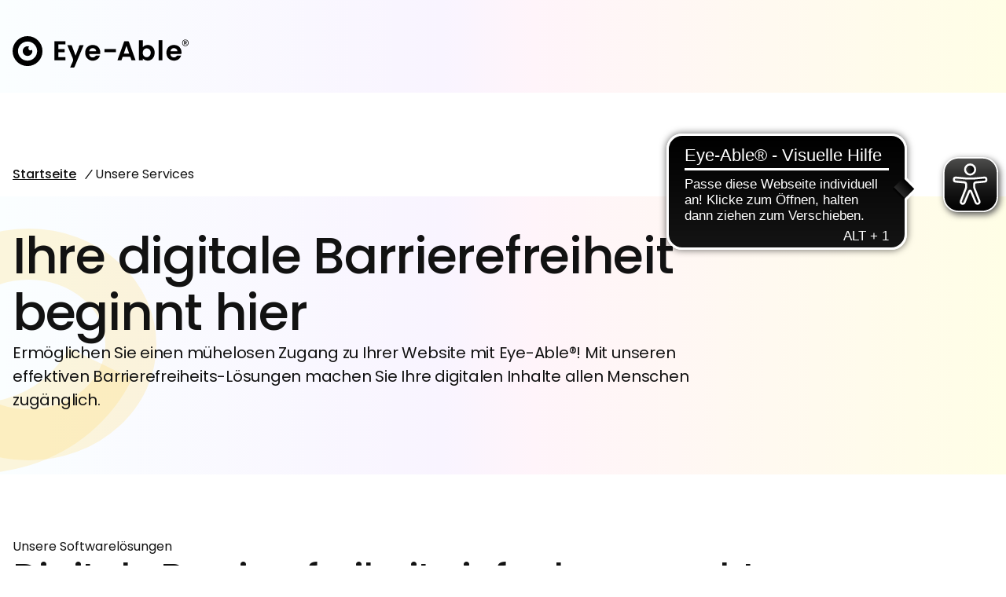

--- FILE ---
content_type: text/css; charset=utf-8
request_url: https://eye-able.com/_nuxt/entry.DdVTiclO.css
body_size: 11414
content:
*,::backdrop,:after,:before{--tw-border-spacing-x:0;--tw-border-spacing-y:0;--tw-translate-x:0;--tw-translate-y:0;--tw-rotate:0;--tw-skew-x:0;--tw-skew-y:0;--tw-scale-x:1;--tw-scale-y:1;--tw-pan-x: ;--tw-pan-y: ;--tw-pinch-zoom: ;--tw-scroll-snap-strictness:proximity;--tw-gradient-from-position: ;--tw-gradient-via-position: ;--tw-gradient-to-position: ;--tw-ordinal: ;--tw-slashed-zero: ;--tw-numeric-figure: ;--tw-numeric-spacing: ;--tw-numeric-fraction: ;--tw-ring-inset: ;--tw-ring-offset-width:0px;--tw-ring-offset-color:#fff;--tw-ring-color:#3b82f680;--tw-ring-offset-shadow:0 0 #0000;--tw-ring-shadow:0 0 #0000;--tw-shadow:0 0 #0000;--tw-shadow-colored:0 0 #0000;--tw-blur: ;--tw-brightness: ;--tw-contrast: ;--tw-grayscale: ;--tw-hue-rotate: ;--tw-invert: ;--tw-saturate: ;--tw-sepia: ;--tw-drop-shadow: ;--tw-backdrop-blur: ;--tw-backdrop-brightness: ;--tw-backdrop-contrast: ;--tw-backdrop-grayscale: ;--tw-backdrop-hue-rotate: ;--tw-backdrop-invert: ;--tw-backdrop-opacity: ;--tw-backdrop-saturate: ;--tw-backdrop-sepia: ;--tw-contain-size: ;--tw-contain-layout: ;--tw-contain-paint: ;--tw-contain-style: }/*! tailwindcss v3.4.18 | MIT License | https://tailwindcss.com*/*,:after,:before{border:0 solid;box-sizing:border-box}:after,:before{--tw-content:""}:host,html{line-height:1.5;-webkit-text-size-adjust:100%;font-family:Poppins,ui-sans-serif,system-ui,sans-serif,Apple Color Emoji,Segoe UI Emoji,Segoe UI Symbol,Noto Color Emoji;font-feature-settings:normal;font-variation-settings:normal;tab-size:4;-webkit-tap-highlight-color:transparent}body{line-height:inherit;margin:0}hr{border-top-width:1px;color:inherit;height:0}abbr:where([title]){text-decoration:underline;-webkit-text-decoration:underline dotted;text-decoration:underline dotted}h1,h2,h3,h4,h5,h6{font-size:inherit;font-weight:inherit}a{color:inherit;text-decoration:inherit}b,strong{font-weight:bolder}code,kbd,pre,samp{font-family:ui-monospace,SFMono-Regular,Menlo,Monaco,Consolas,Liberation Mono,Courier New,monospace;font-feature-settings:normal;font-size:1em;font-variation-settings:normal}small{font-size:80%}sub,sup{font-size:75%;line-height:0;position:relative;vertical-align:initial}sub{bottom:-.25em}sup{top:-.5em}table{border-collapse:collapse;border-color:inherit;text-indent:0}button,input,optgroup,select,textarea{color:inherit;font-family:inherit;font-feature-settings:inherit;font-size:100%;font-variation-settings:inherit;font-weight:inherit;letter-spacing:inherit;line-height:inherit;margin:0;padding:0}button,select{text-transform:none}button,input:where([type=button]),input:where([type=reset]),input:where([type=submit]){-webkit-appearance:button;background-color:initial;background-image:none}:-moz-focusring{outline:auto}:-moz-ui-invalid{box-shadow:none}progress{vertical-align:initial}::-webkit-inner-spin-button,::-webkit-outer-spin-button{height:auto}[type=search]{-webkit-appearance:textfield;outline-offset:-2px}::-webkit-search-decoration{-webkit-appearance:none}::-webkit-file-upload-button{-webkit-appearance:button;font:inherit}summary{display:list-item}blockquote,dd,dl,figure,h1,h2,h3,h4,h5,h6,hr,p,pre{margin:0}fieldset{margin:0}fieldset,legend{padding:0}menu,ol,ul{list-style:none;margin:0;padding:0}dialog{padding:0}textarea{resize:vertical}input::placeholder,textarea::placeholder{color:#9ca3af;opacity:1}[role=button],button{cursor:pointer}:disabled{cursor:default}audio,canvas,embed,iframe,img,object,svg,video{display:block;vertical-align:middle}img,video{height:auto;max-width:100%}[hidden]:where(:not([hidden=until-found])){display:none}.container{margin-left:auto;margin-right:auto;padding-left:1rem;padding-right:1rem;width:100%}@media(min-width:320px){.container{max-width:320px}}@media(min-width:576px){.container{max-width:576px}}@media(min-width:768px){.container{max-width:768px}}@media(min-width:1024px){.container{max-width:1024px}}@media(min-width:1440px){.container{max-width:1440px}}@media(min-width:1920px){.container{max-width:1920px}}.sr-only{height:1px;margin:-1px;overflow:hidden;padding:0;position:absolute;width:1px;clip:rect(0,0,0,0);border-width:0;white-space:nowrap}.not-sr-only{height:auto;margin:0;overflow:visible;padding:0;position:static;width:auto;clip:auto;white-space:normal}.pointer-events-none{pointer-events:none}.visible{visibility:visible}.static{position:static}.fixed{position:fixed}.\!absolute{position:absolute!important}.absolute{position:absolute}.relative{position:relative}.sticky{position:sticky}.inset-0{inset:0}.-left-\[calc\(50vw-50\%\)\]{left:calc(-50vw + 50%)}.-right-\[calc\(50vw-50\%\)\]{right:calc(-50vw + 50%)}.-top-\[174px\]{top:-174px}.bottom-0{bottom:0}.bottom-\[-220px\]{bottom:-220px}.bottom-\[160px\]{bottom:160px}.left-0{left:0}.left-1\/2{left:50%}.left-32{left:2rem}.left-4{left:.25rem}.left-8{left:.5rem}.left-\[-10000px\]{left:-10000px}.left-\[-260px\]{left:-260px}.left-\[-290px\]{left:-290px}.left-\[-999vw\]{left:-999vw}.left-\[11px\]{left:11px}.right-0{right:0}.right-32{right:2rem}.right-60{right:3.75rem}.right-8{right:.5rem}.right-\[-150px\]{right:-150px}.right-\[-220px\]{right:-220px}.right-\[11px\]{right:11px}.top-0{top:0}.top-1\/2{top:50%}.top-16{top:1rem}.top-24{top:1.5rem}.top-32{top:2rem}.top-8{top:.5rem}.top-\[-290px\]{top:-290px}.top-\[-96px\]{top:-96px}.top-\[1\.25rem\]{top:1.25rem}.top-\[174px\]{top:174px}.top-\[36px\]{top:36px}.top-\[50\%\]{top:50%}.top-\[75\%\]{top:75%}.top-full{top:100%}.z-0{z-index:0}.z-10{z-index:10}.z-20{z-index:20}.z-50{z-index:50}.z-\[-10\]{z-index:-10}.z-\[1000\]{z-index:1000}.z-\[10\]{z-index:10}.z-\[11\]{z-index:11}.z-\[1\]{z-index:1}.z-\[8\]{z-index:8}.z-\[9\]{z-index:9}.order-1{order:1}.order-10{order:10}.order-11{order:11}.order-12{order:12}.order-2{order:2}.order-3{order:3}.order-4{order:4}.order-5{order:5}.order-6{order:6}.order-7{order:7}.order-8{order:8}.order-9{order:9}.col-span-1{grid-column:span 1/span 1}.col-span-10{grid-column:span 10/span 10}.col-span-11{grid-column:span 11/span 11}.col-span-12{grid-column:span 12/span 12}.col-span-2{grid-column:span 2/span 2}.col-span-3{grid-column:span 3/span 3}.col-span-4{grid-column:span 4/span 4}.col-span-5{grid-column:span 5/span 5}.col-span-6{grid-column:span 6/span 6}.col-span-7{grid-column:span 7/span 7}.col-span-8{grid-column:span 8/span 8}.col-span-9{grid-column:span 9/span 9}.col-span-full{grid-column:1/-1}.col-start-1{grid-column-start:1}.col-start-12{grid-column-start:12}.col-start-2{grid-column-start:2}.col-start-3{grid-column-start:3}.col-start-4{grid-column-start:4}.row-span-1{grid-row:span 1/span 1}.row-span-10{grid-row:span 10/span 10}.row-span-2{grid-row:span 2/span 2}.row-span-3{grid-row:span 3/span 3}.row-span-4{grid-row:span 4/span 4}.row-span-5{grid-row:span 5/span 5}.row-span-6{grid-row:span 6/span 6}.row-span-7{grid-row:span 7/span 7}.row-span-8{grid-row:span 8/span 8}.row-span-9{grid-row:span 9/span 9}.row-start-1{grid-row-start:1}.row-start-2{grid-row-start:2}.float-none{float:none}.m-0{margin:0}.m-16{margin:1rem}.-mx-12{margin-left:-.75rem;margin-right:-.75rem}.mx-16{margin-left:1rem;margin-right:1rem}.mx-auto{margin-left:auto;margin-right:auto}.my-10{margin-bottom:.625rem;margin-top:.625rem}.my-32{margin-bottom:2rem;margin-top:2rem}.-mb-64{margin-bottom:-4rem}.-mb-8{margin-bottom:-.5rem}.-ml-12{margin-left:-.75rem}.-mr-64{margin-right:-4rem}.-mt-16{margin-top:-1rem}.-mt-64{margin-top:-4rem}.mb-0{margin-bottom:0}.mb-16{margin-bottom:1rem}.mb-24{margin-bottom:1.5rem}.mb-32{margin-bottom:2rem}.mb-40{margin-bottom:2.5rem}.mb-48{margin-bottom:3rem}.mb-56{margin-bottom:3.5rem}.mb-8{margin-bottom:.5rem}.mb-\[88px\]{margin-bottom:88px}.me-40{margin-inline-end:2.5rem}.ml-8{margin-left:.5rem}.ml-auto{margin-left:auto}.mr-4{margin-right:.25rem}.mr-8{margin-right:.5rem}.mr-\[11px\]{margin-right:11px}.mr-\[33px\]{margin-right:33px}.mr-\[6px\]{margin-right:6px}.ms-16{margin-inline-start:1rem}.mt-16{margin-top:1rem}.mt-24{margin-top:1.5rem}.mt-32{margin-top:2rem}.mt-40{margin-top:2.5rem}.mt-48{margin-top:3rem}.mt-56{margin-top:3.5rem}.mt-8{margin-top:.5rem}.box-border{box-sizing:border-box}.box-content{box-sizing:initial}.block{display:block}.inline-block{display:inline-block}.inline{display:inline}.flex{display:flex}.inline-flex{display:inline-flex}.grid{display:grid}.contents{display:contents}.hidden{display:none}.aspect-16\/9{aspect-ratio:16/9}.aspect-\[132\/32\]{aspect-ratio:132/32}.aspect-\[210\/127\]{aspect-ratio:210/127}.aspect-\[39\/22\]{aspect-ratio:39/22}.aspect-\[9\/16\]{aspect-ratio:9/16}.aspect-square{aspect-ratio:1/1}.aspect-video{aspect-ratio:16/9}.h-10{height:.625rem}.h-12{height:.75rem}.h-16{height:1rem}.h-24{height:1.5rem}.h-32{height:2rem}.h-40{height:2.5rem}.h-48{height:3rem}.h-8{height:.5rem}.h-\[1\.25rem\]{height:1.25rem}.h-\[100vh\]{height:100vh}.h-\[11px\]{height:11px}.h-\[14px\]{height:14px}.h-\[24px\]{height:24px}.h-\[25px\]{height:25px}.h-\[29\.8rem\]{height:29.8rem}.h-\[2px\]{height:2px}.h-\[2rem\]{height:2rem}.h-\[300px\]{height:300px}.h-\[33px\]{height:33px}.h-\[345px\]{height:345px}.h-\[40px\]{height:40px}.h-\[42px\]{height:42px}.h-\[52px\]{height:52px}.h-\[56px\]{height:56px}.h-\[88px\]{height:88px}.h-\[9px\]{height:9px}.h-\[calc\(100\%\+128px\)\]{height:calc(100% + 128px)}.h-\[calc\(100\%-1\.25rem\)\]{height:calc(100% - 1.25rem)}.h-\[calc\(100\%-1rem\)\]{height:calc(100% - 1rem)}.h-\[calc\(100\%-33px\)\]{height:calc(100% - 33px)}.h-auto{height:auto}.h-full{height:100%}.h-screen{height:100vh}.max-h-0{max-height:0}.max-h-\[1000px\]{max-height:1000px}.max-h-\[75vh\]{max-height:75vh}.max-h-\[80px\]{max-height:80px}.max-h-\[80rem\]{max-height:80rem}.max-h-\[90dvh\]{max-height:90dvh}.max-h-\[calc\(100dvh-88px\)\]{max-height:calc(100dvh - 88px)}.max-h-\[calc\(100vh_-_290px\)\]{max-height:calc(100vh - 290px)}.max-h-full{max-height:100%}.min-h-48{min-height:3rem}.min-h-\[256px\]{min-height:256px}.min-h-dvh{min-height:100dvh}.w-1\/2{width:50%}.w-1\/6{width:16.666667%}.w-10{width:.625rem}.w-12{width:.75rem}.w-16{width:1rem}.w-24{width:1.5rem}.w-3\/4{width:75%}.w-32{width:2rem}.w-40{width:2.5rem}.w-64{width:4rem}.w-8{width:.5rem}.w-\[10px\]{width:10px}.w-\[11px\]{width:11px}.w-\[140px\]{width:140px}.w-\[14px\]{width:14px}.w-\[1px\]{width:1px}.w-\[200px\]{width:200px}.w-\[24px\]{width:24px}.w-\[25px\]{width:25px}.w-\[29\.8rem\]{width:29.8rem}.w-\[2px\]{width:2px}.w-\[2rem\]{width:2rem}.w-\[300px\]{width:300px}.w-\[33px\]{width:33px}.w-\[40px\]{width:40px}.w-\[42px\]{width:42px}.w-\[447px\]{width:447px}.w-\[450px\]{width:450px}.w-\[56px\]{width:56px}.w-\[600px\]{width:600px}.w-\[60px\]{width:60px}.w-\[80px\]{width:80px}.w-\[calc\(100\%\+64px\)\]{width:calc(100% + 64px)}.w-\[calc\(100\%_\+_12px\)\]{width:calc(100% + 12px)}.w-auto{width:auto}.w-fit{width:fit-content}.w-full{width:100%}.w-screen{width:100vw}.min-w-\[256px\]{min-width:256px}.min-w-full{min-width:100%}.min-w-min{min-width:min-content}.max-w-\[300px\]{max-width:300px}.max-w-\[54\.5rem\]{max-width:54.5rem}.max-w-\[min\(100vw\,980px\)\]{max-width:min(100vw,980px)}.max-w-full{max-width:100%}.max-w-md{max-width:28rem}.max-w-none{max-width:none}.max-w-sm{max-width:24rem}.flex-1{flex:1 1 0%}.flex-auto{flex:1 1 auto}.flex-none{flex:none}.flex-shrink{flex-shrink:1}.flex-shrink-0{flex-shrink:0}.flex-grow{flex-grow:1}.-translate-x-1\/2{--tw-translate-x:-50%}.-translate-x-1\/2,.-translate-x-full{transform:translate(var(--tw-translate-x),var(--tw-translate-y)) rotate(var(--tw-rotate)) skew(var(--tw-skew-x)) skewY(var(--tw-skew-y)) scaleX(var(--tw-scale-x)) scaleY(var(--tw-scale-y))}.-translate-x-full{--tw-translate-x:-100%}.-translate-y-1\/2{--tw-translate-y:-50%}.-translate-y-1\/2,.translate-y-\[-55\%\]{transform:translate(var(--tw-translate-x),var(--tw-translate-y)) rotate(var(--tw-rotate)) skew(var(--tw-skew-x)) skewY(var(--tw-skew-y)) scaleX(var(--tw-scale-x)) scaleY(var(--tw-scale-y))}.translate-y-\[-55\%\]{--tw-translate-y:-55%}.rotate-180{--tw-rotate:180deg}.rotate-180,.rotate-90{transform:translate(var(--tw-translate-x),var(--tw-translate-y)) rotate(var(--tw-rotate)) skew(var(--tw-skew-x)) skewY(var(--tw-skew-y)) scaleX(var(--tw-scale-x)) scaleY(var(--tw-scale-y))}.rotate-90{--tw-rotate:90deg}.rotate-\[-110deg\]{--tw-rotate:-110deg}.rotate-\[-110deg\],.transform{transform:translate(var(--tw-translate-x),var(--tw-translate-y)) rotate(var(--tw-rotate)) skew(var(--tw-skew-x)) skewY(var(--tw-skew-y)) scaleX(var(--tw-scale-x)) scaleY(var(--tw-scale-y))}@keyframes pulse{50%{opacity:.5}}.animate-pulse{animation:pulse 2s cubic-bezier(.4,0,.6,1) infinite}@keyframes spin{to{transform:rotate(1turn)}}.animate-spin{animation:spin 1s linear infinite}.cursor-not-allowed{cursor:not-allowed}.cursor-pointer{cursor:pointer}.select-none{-webkit-user-select:none;user-select:none}.list-none{list-style-type:none}.appearance-none{appearance:none}.grid-cols-1{grid-template-columns:repeat(1,minmax(0,1fr))}.grid-cols-10{grid-template-columns:repeat(10,minmax(0,1fr))}.grid-cols-11{grid-template-columns:repeat(11,minmax(0,1fr))}.grid-cols-12{grid-template-columns:repeat(12,minmax(0,1fr))}.grid-cols-2{grid-template-columns:repeat(2,minmax(0,1fr))}.grid-cols-3{grid-template-columns:repeat(3,minmax(0,1fr))}.grid-cols-4{grid-template-columns:repeat(4,minmax(0,1fr))}.grid-cols-5{grid-template-columns:repeat(5,minmax(0,1fr))}.grid-cols-6{grid-template-columns:repeat(6,minmax(0,1fr))}.grid-cols-7{grid-template-columns:repeat(7,minmax(0,1fr))}.grid-cols-8{grid-template-columns:repeat(8,minmax(0,1fr))}.grid-cols-9{grid-template-columns:repeat(9,minmax(0,1fr))}.grid-cols-\[auto\,_repeat\(10\,_minmax\(0\,_1fr\)\)\,auto\]{grid-template-columns:auto repeat(10,minmax(0,1fr)) auto}.grid-cols-\[auto_minmax\(0\,1fr\)\]{grid-template-columns:auto minmax(0,1fr)}.grid-rows-1{grid-template-rows:repeat(1,minmax(0,1fr))}.grid-rows-\[min-content\,minmax\(0\,1fr\)\]{grid-template-rows:min-content minmax(0,1fr)}.flex-row{flex-direction:row}.flex-col{flex-direction:column}.flex-wrap{flex-wrap:wrap}.place-items-center{place-items:center}.items-start{align-items:flex-start}.items-end{align-items:flex-end}.items-center{align-items:center}.items-stretch{align-items:stretch}.justify-start{justify-content:flex-start}.justify-end{justify-content:flex-end}.justify-center{justify-content:center}.justify-between{justify-content:space-between}.gap-0{gap:0}.gap-12{gap:.75rem}.gap-16{gap:1rem}.gap-24{gap:1.5rem}.gap-32{gap:2rem}.gap-4{gap:.25rem}.gap-40{gap:2.5rem}.gap-48{gap:3rem}.gap-64{gap:4rem}.gap-8{gap:.5rem}.gap-\[10\.5px\]{gap:10.5px}.gap-\[5px\]{gap:5px}.gap-x-16{column-gap:1rem}.gap-x-24{column-gap:1.5rem}.gap-x-32{column-gap:2rem}.gap-x-8{column-gap:.5rem}.gap-y-12{row-gap:.75rem}.gap-y-16{row-gap:1rem}.gap-y-24{row-gap:1.5rem}.gap-y-32{row-gap:2rem}.gap-y-8{row-gap:.5rem}.gap-y-\[56px\]{row-gap:56px}.self-center{align-self:center}.overflow-auto{overflow:auto}.overflow-hidden{overflow:hidden}.overflow-y-auto{overflow-y:auto}.overflow-y-visible{overflow-y:visible}.hyphens-auto{-webkit-hyphens:auto;hyphens:auto}.break-all{word-break:break-all}.rounded-16{border-radius:1rem}.rounded-24{border-radius:1.5rem}.rounded-40{border-radius:2.5rem}.rounded-54{border-radius:3.375rem}.rounded-64{border-radius:4rem}.rounded-8{border-radius:.5rem}.rounded-\[12px\]{border-radius:12px}.rounded-\[16px\]{border-radius:16px}.rounded-\[24px\]{border-radius:24px}.rounded-\[40px\]{border-radius:40px}.rounded-full{border-radius:50%}.rounded-none{border-radius:0}.rounded-b-none{border-bottom-left-radius:0;border-bottom-right-radius:0}.rounded-r-40{border-bottom-right-radius:2.5rem;border-top-right-radius:2.5rem}.rounded-t-24{border-top-left-radius:1.5rem;border-top-right-radius:1.5rem}.rounded-br-24{border-bottom-right-radius:1.5rem}.rounded-br-40{border-bottom-right-radius:2.5rem}.rounded-tl-40{border-top-left-radius:2.5rem}.rounded-tr-40{border-top-right-radius:2.5rem}.border{border-width:1px}.border-2{border-width:2px}.border-4{border-width:4px}.border-8{border-width:8px}.border-\[1px\]{border-width:1px}.border-\[76px\]{border-width:76px}.border-b{border-bottom-width:1px}.border-l{border-left-width:1px}.border-l-0{border-left-width:0}.border-l-\[1px\]{border-left-width:1px}.border-r{border-right-width:1px}.border-t{border-top-width:1px}.border-solid{border-style:solid}.border-none{border-style:none}.border-\[\#D1D1D1\]{--tw-border-opacity:1;border-color:rgb(209 209 209/var(--tw-border-opacity,1))}.border-\[\#E4E4E6\]{--tw-border-opacity:1;border-color:rgb(228 228 230/var(--tw-border-opacity,1))}.border-black{--tw-border-opacity:1;border-color:rgb(0 0 0/var(--tw-border-opacity,1))}.border-black-primary{--tw-border-opacity:1;border-color:rgb(18 18 18/var(--tw-border-opacity,1))}.border-current{border-color:currentColor}.border-grey-border{border-color:#0003}.border-grey-light{--tw-border-opacity:1;border-color:rgb(230 230 230/var(--tw-border-opacity,1))}.border-grey\/\[\.4\]{border-color:#5556}.border-red{--tw-border-opacity:1;border-color:rgb(219 0 0/var(--tw-border-opacity,1))}.border-transparent{border-color:#0000}.border-yellow{--tw-border-opacity:1;border-color:rgb(255 208 80/var(--tw-border-opacity,1))}.border-b-grey-border{border-bottom-color:#0003}.border-l-grey-border{border-left-color:#0003}.bg-\[rgba\(50\,50\,50\,0\.4\)\]{background-color:#32323266}.bg-black{--tw-bg-opacity:1;background-color:rgb(0 0 0/var(--tw-bg-opacity,1))}.bg-black-primary{--tw-bg-opacity:1;background-color:rgb(18 18 18/var(--tw-bg-opacity,1))}.bg-blue{--tw-bg-opacity:1;background-color:rgb(48 110 197/var(--tw-bg-opacity,1))}.bg-current{background-color:currentColor}.bg-grey-light{--tw-bg-opacity:1;background-color:rgb(230 230 230/var(--tw-bg-opacity,1))}.bg-grey-superlight{--tw-bg-opacity:1;background-color:rgb(240 240 242/var(--tw-bg-opacity,1))}.bg-transparent{background-color:initial}.bg-white{--tw-bg-opacity:1;background-color:rgb(255 255 255/var(--tw-bg-opacity,1))}.bg-white\/25{background-color:#ffffff40}.bg-yellow{--tw-bg-opacity:1;background-color:rgb(255 208 80/var(--tw-bg-opacity,1))}.bg-yellow-600{--tw-bg-opacity:1;background-color:rgb(255 248 230/var(--tw-bg-opacity,1))}.bg-opacity-80{--tw-bg-opacity:.8}.bg-blue-gradient{background-image:linear-gradient(90deg,#306ec5,#17355f)}.bg-dark-gradient{background-image:linear-gradient(90deg,#eddefe,#f9dfee,#fde5e3,#fdedda,#fdf0cb)}.bg-linear-to-t{background-image:linear-gradient(var(--tw-gradient-stops))}.bg-main-gradient{background-image:linear-gradient(-90deg,#fffee6,#fff4fa 47%,#f9f4ff 56%,#fafeff)}.from-transparent{--tw-gradient-from:#0000 var(--tw-gradient-from-position);--tw-gradient-to:#0000 var(--tw-gradient-to-position);--tw-gradient-stops:var(--tw-gradient-from),var(--tw-gradient-to)}.to-white{--tw-gradient-to:#fff var(--tw-gradient-to-position)}.fill-white{fill:#fff}.fill-yellow{fill:#ffd050}.object-contain{object-fit:contain}.object-cover{object-fit:cover}.object-right{object-position:right}.p-0{padding:0}.p-10{padding:.625rem}.p-12{padding:.75rem}.p-16{padding:1rem}.p-24{padding:1.5rem}.p-4{padding:.25rem}.p-8{padding:.5rem}.p-\[8px\]{padding:8px}.px-0{padding-left:0;padding-right:0}.px-12{padding-left:.75rem;padding-right:.75rem}.px-16{padding-left:1rem;padding-right:1rem}.px-24{padding-left:1.5rem;padding-right:1.5rem}.px-32{padding-left:2rem;padding-right:2rem}.px-40{padding-left:2.5rem;padding-right:2.5rem}.px-8{padding-left:.5rem;padding-right:.5rem}.px-\[15px\]{padding-left:15px;padding-right:15px}.px-\[23px\]{padding-left:23px;padding-right:23px}.py-10{padding-bottom:.625rem;padding-top:.625rem}.py-12{padding-bottom:.75rem;padding-top:.75rem}.py-16{padding-bottom:1rem;padding-top:1rem}.py-24{padding-bottom:1.5rem;padding-top:1.5rem}.py-32{padding-bottom:2rem;padding-top:2rem}.py-4{padding-bottom:.25rem;padding-top:.25rem}.py-40{padding-bottom:2.5rem;padding-top:2.5rem}.py-8{padding-bottom:.5rem;padding-top:.5rem}.py-80{padding-bottom:5rem;padding-top:5rem}.py-\[10px\]{padding-bottom:10px;padding-top:10px}.py-\[11px\]{padding-bottom:11px;padding-top:11px}.py-\[12px\]{padding-bottom:12px;padding-top:12px}.py-\[14px\]{padding-bottom:14px;padding-top:14px}.py-\[3px\]{padding-bottom:3px;padding-top:3px}.pb-0{padding-bottom:0}.pb-24{padding-bottom:1.5rem}.pb-32{padding-bottom:2rem}.pb-40{padding-bottom:2.5rem}.pb-48{padding-bottom:3rem}.pb-64{padding-bottom:4rem}.pb-80{padding-bottom:5rem}.pe-16{padding-inline-end:1rem}.pl-24{padding-left:1.5rem}.pl-32{padding-left:2rem}.pl-\[46px\]{padding-left:46px}.pr-24{padding-right:1.5rem}.pr-8{padding-right:.5rem}.pr-\[46px\]{padding-right:46px}.pt-0{padding-top:0}.pt-16{padding-top:1rem}.pt-24{padding-top:1.5rem}.pt-32{padding-top:2rem}.pt-40{padding-top:2.5rem}.pt-80{padding-top:5rem}.pt-\[104px\]{padding-top:104px}.pt-\[120px\]{padding-top:120px}.text-left{text-align:left}.text-center{text-align:center}.text-right{text-align:right}.align-middle{vertical-align:middle}.text-\[0\.875rem\]{font-size:.875rem}.text-\[1\.25rem\]{font-size:1.25rem}.text-\[1\.5rem\]{font-size:1.5rem}.text-\[12px\]{font-size:12px}.text-\[16px\]{font-size:16px}.text-\[1rem\]{font-size:1rem}.text-\[22px\]{font-size:22px}.text-\[24px\]{font-size:24px}.text-\[28px\]{font-size:28px}.text-\[2rem\]{font-size:2rem}.text-\[32px\]{font-size:32px}.text-\[40px\]{font-size:40px}.text-copy-1{font-size:1.5rem;font-weight:500;letter-spacing:-.015rem;line-height:2rem}.text-copy-2{font-size:1.25rem;letter-spacing:-.015rem;line-height:1.5}.text-copy-3{font-size:1rem;line-height:1.5rem}.text-copy-4{font-size:.875rem;line-height:1.25rem}.text-display-5{font-size:2rem;font-weight:500;letter-spacing:-.02rem;line-height:2.5rem}.text-label{font-size:1rem;font-weight:600;letter-spacing:.03rem;line-height:1.5rem}.\!font-medium{font-weight:500!important}.font-medium{font-weight:500}.font-normal{font-weight:400}.font-semibold{font-weight:600}.uppercase{text-transform:uppercase}.italic{font-style:italic}.not-italic{font-style:normal}.leading-6{line-height:1.5rem}.leading-\[1\.25rem\]{line-height:1.25rem}.leading-\[24px\]{line-height:24px}.leading-normal{line-height:1.5}.tracking-normal{letter-spacing:0}.text-\[\#306EC5\]{--tw-text-opacity:1;color:rgb(48 110 197/var(--tw-text-opacity,1))}.text-black{--tw-text-opacity:1;color:rgb(0 0 0/var(--tw-text-opacity,1))}.text-black-primary{--tw-text-opacity:1;color:rgb(18 18 18/var(--tw-text-opacity,1))}.text-blue{--tw-text-opacity:1;color:rgb(48 110 197/var(--tw-text-opacity,1))}.text-grey-light{--tw-text-opacity:1;color:rgb(230 230 230/var(--tw-text-opacity,1))}.text-red{--tw-text-opacity:1;color:rgb(219 0 0/var(--tw-text-opacity,1))}.text-transparent{color:#0000}.text-white{--tw-text-opacity:1;color:rgb(255 255 255/var(--tw-text-opacity,1))}.text-yellow{--tw-text-opacity:1;color:rgb(255 208 80/var(--tw-text-opacity,1))}.underline{text-decoration-line:underline}.\!no-underline{text-decoration-line:none!important}.no-underline{text-decoration-line:none}.decoration-blue{text-decoration-color:#306ec5}.opacity-0{opacity:0}.opacity-100{opacity:1}.opacity-70{opacity:.7}.opacity-80{opacity:.8}.opacity-\[8\%\]{opacity:8%}.shadow{--tw-shadow:0 1px 3px 0 #0000001a,0 1px 2px -1px #0000001a;--tw-shadow-colored:0 1px 3px 0 var(--tw-shadow-color),0 1px 2px -1px var(--tw-shadow-color)}.shadow,.shadow-card{box-shadow:var(--tw-ring-offset-shadow,0 0 #0000),var(--tw-ring-shadow,0 0 #0000),var(--tw-shadow)}.shadow-card{--tw-shadow:0px 9px 21px 0px #a3a3a31a,0px 38px 38px 0px #a3a3a317,0px 85px 51px 0px #a3a3a30d,0px 152px 61px 0px #a3a3a303,0px 237px 66px 0px #a3a3a300;--tw-shadow-colored:0px 9px 21px 0px var(--tw-shadow-color),0px 38px 38px 0px var(--tw-shadow-color),0px 85px 51px 0px var(--tw-shadow-color),0px 152px 61px 0px var(--tw-shadow-color),0px 237px 66px 0px var(--tw-shadow-color)}.shadow-main{--tw-shadow:0px 8px 19px 0px #9999991a,0px 34px 34px 0px #99999917,0px 76px 46px 0px #9999990d,0px 135px 54px 0px #99999903,0px 211px 59px 0px #9990,0px 4px 30px 0px #0000001a;--tw-shadow-colored:0px 8px 19px 0px var(--tw-shadow-color),0px 34px 34px 0px var(--tw-shadow-color),0px 76px 46px 0px var(--tw-shadow-color),0px 135px 54px 0px var(--tw-shadow-color),0px 211px 59px 0px var(--tw-shadow-color),0px 4px 30px 0px var(--tw-shadow-color)}.shadow-main,.shadow-none{box-shadow:var(--tw-ring-offset-shadow,0 0 #0000),var(--tw-ring-shadow,0 0 #0000),var(--tw-shadow)}.shadow-none{--tw-shadow:0 0 #0000;--tw-shadow-colored:0 0 #0000}.shadow-surface{--tw-shadow:0px 9px 21px 0px #a3a3a31a,0px 38px 38px 0px #a3a3a317,0px 85px 51px 0px #a3a3a30d,0px 152px 61px 0px #a3a3a303,0px 237px 66px 0px #a3a3a300 ;--tw-shadow-colored:0px 9px 21px 0px var(--tw-shadow-color),0px 38px 38px 0px var(--tw-shadow-color),0px 85px 51px 0px var(--tw-shadow-color),0px 152px 61px 0px var(--tw-shadow-color),0px 237px 66px 0px var(--tw-shadow-color);box-shadow:var(--tw-ring-offset-shadow,0 0 #0000),var(--tw-ring-shadow,0 0 #0000),var(--tw-shadow)}.outline{outline-style:solid}.\!outline-4{outline-width:4px!important}.outline-2{outline-width:2px}.outline-offset-0{outline-offset:0}.outline-offset-\[5px\]{outline-offset:5px}.blur{--tw-blur:blur(8px)}.blur,.blur-\[6px\]{filter:var(--tw-blur) var(--tw-brightness) var(--tw-contrast) var(--tw-grayscale) var(--tw-hue-rotate) var(--tw-invert) var(--tw-saturate) var(--tw-sepia) var(--tw-drop-shadow)}.blur-\[6px\]{--tw-blur:blur(6px)}.blur-none{--tw-blur: }.blur-none,.drop-shadow-card{filter:var(--tw-blur) var(--tw-brightness) var(--tw-contrast) var(--tw-grayscale) var(--tw-hue-rotate) var(--tw-invert) var(--tw-saturate) var(--tw-sepia) var(--tw-drop-shadow)}.drop-shadow-card{--tw-drop-shadow:drop-shadow(0 41px 35px #a3a3a326)}.drop-shadow-none{--tw-drop-shadow:drop-shadow(0 0 #0000)}.drop-shadow-none,.grayscale{filter:var(--tw-blur) var(--tw-brightness) var(--tw-contrast) var(--tw-grayscale) var(--tw-hue-rotate) var(--tw-invert) var(--tw-saturate) var(--tw-sepia) var(--tw-drop-shadow)}.grayscale{--tw-grayscale:grayscale(100%)}.grayscale-0{--tw-grayscale:grayscale(0)}.filter,.grayscale-0{filter:var(--tw-blur) var(--tw-brightness) var(--tw-contrast) var(--tw-grayscale) var(--tw-hue-rotate) var(--tw-invert) var(--tw-saturate) var(--tw-sepia) var(--tw-drop-shadow)}.backdrop-filter{-webkit-backdrop-filter:var(--tw-backdrop-blur) var(--tw-backdrop-brightness) var(--tw-backdrop-contrast) var(--tw-backdrop-grayscale) var(--tw-backdrop-hue-rotate) var(--tw-backdrop-invert) var(--tw-backdrop-opacity) var(--tw-backdrop-saturate) var(--tw-backdrop-sepia);backdrop-filter:var(--tw-backdrop-blur) var(--tw-backdrop-brightness) var(--tw-backdrop-contrast) var(--tw-backdrop-grayscale) var(--tw-backdrop-hue-rotate) var(--tw-backdrop-invert) var(--tw-backdrop-opacity) var(--tw-backdrop-saturate) var(--tw-backdrop-sepia)}.transition{transition-duration:.15s;transition-property:color,background-color,border-color,text-decoration-color,fill,stroke,opacity,box-shadow,transform,filter,backdrop-filter;transition-timing-function:cubic-bezier(.4,0,.2,1)}.transition-all{transition-duration:.15s;transition-property:all;transition-timing-function:cubic-bezier(.4,0,.2,1)}.transition-colors{transition-duration:.15s;transition-property:color,background-color,border-color,text-decoration-color,fill,stroke;transition-timing-function:cubic-bezier(.4,0,.2,1)}.transition-transform{transition-duration:.15s;transition-property:transform;transition-timing-function:cubic-bezier(.4,0,.2,1)}.delay-150{transition-delay:.15s}.duration-75{transition-duration:75ms}.container{max-width:1352px}.rounded-popover{border-radius:0}@media(min-width:576px){.rounded-popover{border-bottom-right-radius:2.5rem;border-top-left-radius:2.5rem}}.hr-header:after{content:var(--tw-content);height:1px;position:absolute;top:88px;width:100vw;--tw-bg-opacity:1;background-color:rgb(230 230 230/var(--tw-bg-opacity,1))}@media(min-width:1024px){.hr-header:after{content:var(--tw-content);height:2px;left:50%;top:100%;--tw-translate-x:-50%;transform:translate(var(--tw-translate-x),var(--tw-translate-y)) rotate(var(--tw-rotate)) skew(var(--tw-skew-x)) skewY(var(--tw-skew-y)) scaleX(var(--tw-scale-x)) scaleY(var(--tw-scale-y))}}.nuxt-icon svg{margin-bottom:0!important}body{overflow-x:hidden}.h1,h1{font-size:2rem;font-weight:500;letter-spacing:-.02rem;line-height:2.5rem}@media(min-width:1024px){.h1,h1{font-size:6.5rem;font-weight:500;letter-spacing:-.13rem;line-height:7.5rem}}.h2,h2{font-size:2rem;font-weight:500;letter-spacing:-.02rem;line-height:2.5rem}@media(min-width:1024px){.h2,h2{font-size:4rem;font-weight:500;letter-spacing:-.08rem;line-height:4.5rem}}.h3,h3{font-size:2rem;font-weight:500;letter-spacing:-.02rem;line-height:2.5rem}@media(min-width:1024px){.h3,h3{font-size:3rem;font-weight:500;letter-spacing:-.06rem;line-height:3.5rem}}.h4,h4{font-size:1.5rem;font-weight:500;letter-spacing:-.015rem;line-height:2rem}@media(min-width:1024px){.h4,h4{font-size:3rem;font-weight:500;letter-spacing:-.06rem;line-height:4rem}}.h5,h5{font-size:1.5rem;font-weight:500;letter-spacing:-.015rem;line-height:2rem}@media(min-width:1024px){.h5,h5{font-size:2rem;font-weight:500;letter-spacing:-.02rem;line-height:2.5rem}}.h6,h6{font-size:1.25rem;letter-spacing:-.015rem;line-height:1.5}@media(min-width:1024px){.h6,h6{font-size:1.25rem;letter-spacing:-.015rem;line-height:1.5}}.eclipse{border-color:80;border-radius:325;display:none;height:294px;width:325px;--tw-border-opacity:1}@supports (color:rgb(0 0 0/0)){.eclipse{border-color:rgb(255 208 80/var(--tw-border-opacity,1))}}@media(min-width:1024px){.eclipse{display:block}}@media(prefers-reduced-motion:no-preference){.fade-in-height-enter-active,.fade-in-height-leave-active{transition:max-height .5s ease,opacity .4s ease .1s}.fade-in-height-enter-from,.fade-in-height-leave-to{max-height:0;opacity:0}.fade-in-enter-active,.fade-in-leave-active{transition:opacity .4s ease .1s}.fade-in-enter-from,.fade-in-leave-to{opacity:0}}:focus{outline:.125rem solid #000;outline-offset:.5rem}.reset-all{all:initial}.\*\:pointer-events-none>*{pointer-events:none}.\*\:h-full>*{height:100%}.placeholder\:text-copy-4::placeholder{font-size:.875rem;line-height:1.25rem}.placeholder\:text-grey::placeholder{--tw-text-opacity:1;color:rgb(85 85 85/var(--tw-text-opacity,1))}.placeholder\:text-red::placeholder{--tw-text-opacity:1;color:rgb(219 0 0/var(--tw-text-opacity,1))}.before\:absolute:before{content:var(--tw-content);position:absolute}.before\:bottom-\[-27px\]:before{bottom:-27px;content:var(--tw-content)}.before\:bottom-\[-62px\]:before{bottom:-62px;content:var(--tw-content)}.before\:left-0:before{content:var(--tw-content);left:0}.before\:left-\[-142px\]:before{content:var(--tw-content);left:-142px}.before\:left-\[-76px\]:before{content:var(--tw-content);left:-76px}.before\:left-\[50\%\]:before{content:var(--tw-content);left:50%}.before\:right-full:before{content:var(--tw-content);right:100%}.before\:top-0:before{content:var(--tw-content);top:0}.before\:top-1\/2:before{content:var(--tw-content);top:50%}.before\:top-\[-76px\]:before{content:var(--tw-content);top:-76px}.before\:top-\[50\%\]:before{content:var(--tw-content);top:50%}.before\:-z-10:before{content:var(--tw-content);z-index:-10}.before\:z-\[-1\]:before{content:var(--tw-content);z-index:-1}.before\:block:before{content:var(--tw-content);display:block}.before\:h-16:before{content:var(--tw-content);height:1rem}.before\:h-40:before{content:var(--tw-content);height:2.5rem}.before\:h-8:before{content:var(--tw-content);height:.5rem}.before\:h-\[16\.5rem\]:before{content:var(--tw-content);height:16.5rem}.before\:h-\[214px\]:before{content:var(--tw-content);height:214px}.before\:h-\[295px\]:before{content:var(--tw-content);height:295px}.before\:h-\[350px\]:before{content:var(--tw-content);height:350px}.before\:h-\[56px\]:before{content:var(--tw-content);height:56px}.before\:h-full:before{content:var(--tw-content);height:100%}.before\:w-16:before{content:var(--tw-content);width:1rem}.before\:w-24:before{content:var(--tw-content);width:1.5rem}.before\:w-\[16\.5rem\]:before{content:var(--tw-content);width:16.5rem}.before\:w-\[214px\]:before{content:var(--tw-content);width:214px}.before\:w-\[325px\]:before{content:var(--tw-content);width:325px}.before\:w-\[350px\]:before{content:var(--tw-content);width:350px}.before\:w-\[56px\]:before{content:var(--tw-content);width:56px}.before\:w-full:before{content:var(--tw-content);width:100%}.before\:w-screen:before{content:var(--tw-content);width:100vw}.before\:-translate-x-\[50\%\]:before{--tw-translate-x:-50%}.before\:-translate-x-\[50\%\]:before,.before\:-translate-y-1\/2:before{content:var(--tw-content);transform:translate(var(--tw-translate-x),var(--tw-translate-y)) rotate(var(--tw-rotate)) skew(var(--tw-skew-x)) skewY(var(--tw-skew-y)) scaleX(var(--tw-scale-x)) scaleY(var(--tw-scale-y))}.before\:-translate-y-1\/2:before{--tw-translate-y:-50%}.before\:-translate-y-\[50\%\]:before{content:var(--tw-content);--tw-translate-y:-50%;transform:translate(var(--tw-translate-x),var(--tw-translate-y)) rotate(var(--tw-rotate)) skew(var(--tw-skew-x)) skewY(var(--tw-skew-y)) scaleX(var(--tw-scale-x)) scaleY(var(--tw-scale-y))}.before\:content-normal:before{align-content:normal;content:var(--tw-content)}.before\:rounded-\[46px\]:before{border-radius:46px;content:var(--tw-content)}.before\:rounded-full:before{border-radius:50%;content:var(--tw-content)}.before\:border-4:before{border-width:4px;content:var(--tw-content)}.before\:border-\[40px\]:before{border-width:40px;content:var(--tw-content)}.before\:border-\[65px\]:before{border-width:65px;content:var(--tw-content)}.before\:border-\[75px\]:before{border-width:75px;content:var(--tw-content)}.before\:border-grey-light:before{content:var(--tw-content);--tw-border-opacity:1;border-color:rgb(230 230 230/var(--tw-border-opacity,1))}.before\:border-yellow:before{content:var(--tw-content);--tw-border-opacity:1;border-color:rgb(255 208 80/var(--tw-border-opacity,1))}.before\:bg-black-primary:before{content:var(--tw-content);--tw-bg-opacity:1;background-color:rgb(18 18 18/var(--tw-bg-opacity,1))}.before\:bg-blue:before{content:var(--tw-content);--tw-bg-opacity:1;background-color:rgb(48 110 197/var(--tw-bg-opacity,1))}.before\:bg-transparent:before{background-color:initial;content:var(--tw-content)}.before\:bg-white:before{content:var(--tw-content);--tw-bg-opacity:1;background-color:rgb(255 255 255/var(--tw-bg-opacity,1))}.before\:bg-yellow:before{content:var(--tw-content);--tw-bg-opacity:1;background-color:rgb(255 208 80/var(--tw-bg-opacity,1))}.before\:bg-main-gradient:before{background-image:linear-gradient(-90deg,#fffee6,#fff4fa 47%,#f9f4ff 56%,#fafeff);content:var(--tw-content)}.before\:opacity-20:before{content:var(--tw-content);opacity:.2}.before\:opacity-80:before{content:var(--tw-content);opacity:.8}.before\:content-\[\"\"\]:before{--tw-content:"";content:var(--tw-content)}.before\:content-empty:before{--tw-content: ;content:var(--tw-content)}.after\:absolute:after{content:var(--tw-content);position:absolute}.after\:bottom-\[-90px\]:after{bottom:-90px;content:var(--tw-content)}.after\:left-\[26px\]:after{content:var(--tw-content);left:26px}.after\:right-\[-162px\]:after{content:var(--tw-content);right:-162px}.after\:top-\[74px\]:after{content:var(--tw-content);top:74px}.after\:h-\[470px\]:after{content:var(--tw-content);height:470px}.after\:h-\[calc\(100\%-52px\)\]:after{content:var(--tw-content);height:calc(100% - 52px)}.after\:w-4:after{content:var(--tw-content);width:.25rem}.after\:w-\[442px\]:after{content:var(--tw-content);width:442px}.after\:rotate-\[-64deg\]:after{content:var(--tw-content);--tw-rotate:-64deg;transform:translate(var(--tw-translate-x),var(--tw-translate-y)) rotate(var(--tw-rotate)) skew(var(--tw-skew-x)) skewY(var(--tw-skew-y)) scaleX(var(--tw-scale-x)) scaleY(var(--tw-scale-y))}.after\:rounded-full:after{border-radius:50%;content:var(--tw-content)}.after\:border-\[90px\]:after{border-width:90px;content:var(--tw-content)}.after\:border-yellow:after{content:var(--tw-content);--tw-border-opacity:1;border-color:rgb(255 208 80/var(--tw-border-opacity,1))}.after\:bg-black-primary:after{content:var(--tw-content);--tw-bg-opacity:1;background-color:rgb(18 18 18/var(--tw-bg-opacity,1))}.after\:opacity-20:after{content:var(--tw-content);opacity:.2}.first\:pt-\[6rem\]:first-child{padding-top:6rem}.last\:pr-0:last-child{padding-right:0}.open\:gap-12[open]{gap:.75rem}.focus-within\:ring-2:focus-within{--tw-ring-offset-shadow:var(--tw-ring-inset) 0 0 0 var(--tw-ring-offset-width) var(--tw-ring-offset-color);--tw-ring-shadow:var(--tw-ring-inset) 0 0 0 calc(2px + var(--tw-ring-offset-width)) var(--tw-ring-color);box-shadow:var(--tw-ring-offset-shadow),var(--tw-ring-shadow),var(--tw-shadow,0 0 #0000)}.focus-within\:ring-black-primary:focus-within{--tw-ring-opacity:1;--tw-ring-color:rgb(18 18 18/var(--tw-ring-opacity,1))}.focus-within\:ring-white:focus-within{--tw-ring-opacity:1;--tw-ring-color:rgb(255 255 255/var(--tw-ring-opacity,1))}.hover\:bg-white:hover{--tw-bg-opacity:1;background-color:rgb(255 255 255/var(--tw-bg-opacity,1))}.hover\:underline:hover{text-decoration-line:underline}.hover\:outline-2:hover{outline-width:2px}.hover\:outline-offset-8:hover{outline-offset:8px}.hover\:outline-black:hover{outline-color:#000}.hover\:drop-shadow-hover:hover{--tw-drop-shadow:drop-shadow(0 0 25px #00000026);filter:var(--tw-blur) var(--tw-brightness) var(--tw-contrast) var(--tw-grayscale) var(--tw-hue-rotate) var(--tw-invert) var(--tw-saturate) var(--tw-sepia) var(--tw-drop-shadow)}.focus\:left-\[24px\]:focus{left:24px}.focus\:underline:focus{text-decoration-line:underline}.focus\:opacity-100:focus{opacity:1}.focus\:outline-none:focus{outline:2px solid #0000;outline-offset:2px}.focus\:outline-offset-0:focus{outline-offset:0}.focus\:outline-offset-\[-0\.125rem\]:focus{outline-offset:-.125rem}.focus\:ring-2:focus{--tw-ring-offset-shadow:var(--tw-ring-inset) 0 0 0 var(--tw-ring-offset-width) var(--tw-ring-offset-color);--tw-ring-shadow:var(--tw-ring-inset) 0 0 0 calc(2px + var(--tw-ring-offset-width)) var(--tw-ring-color);box-shadow:var(--tw-ring-offset-shadow),var(--tw-ring-shadow),var(--tw-shadow,0 0 #0000)}.focus\:ring-offset-2:focus{--tw-ring-offset-width:2px}.focus\:ring-offset-black:focus{--tw-ring-offset-color:#000}.disabled\:cursor-not-allowed:disabled{cursor:not-allowed}.disabled\:opacity-75:disabled{opacity:.75}.group:nth-child(odd) .group-odd\:order-3{order:3}.group:nth-child(2n) .group-even\:order-1{order:1}.group[open] .group-open\:block{display:block}.group[open] .group-open\:hidden{display:none}.group:hover .group-hover\:w-\[4px\]{width:4px}.group:hover .group-hover\:bg-yellow{--tw-bg-opacity:1;background-color:rgb(255 208 80/var(--tw-bg-opacity,1))}.group:hover .group-hover\:fill-black{fill:#000}.group:hover .group-hover\:underline{text-decoration-line:underline}@keyframes slideUp{0%{height:var(--radix-accordion-content-height)}to{height:0}}.data-\[state\=closed\]\:animate-slideUp[data-state=closed]{animation:slideUp .3s cubic-bezier(.87,0,.13,1)}@keyframes slideDown{0%{height:0}to{height:var(--radix-accordion-content-height)}}.data-\[state\=open\]\:animate-slideDown[data-state=open]{animation:slideDown .3s cubic-bezier(.87,0,.13,1)}.data-\[state\=open\]\:bg-yellow[data-state=open]{--tw-bg-opacity:1;background-color:rgb(255 208 80/var(--tw-bg-opacity,1))}.group[data-state=open] .group-data-\[state\=open\]\:block{display:block}.group[data-state=open] .group-data-\[state\=open\]\:hidden{display:none}@media(prefers-reduced-motion:no-preference){@keyframes spin{to{transform:rotate(1turn)}}.motion-safe\:animate-spin{animation:spin 1s linear infinite}.motion-safe\:transition{transition-duration:.15s;transition-property:color,background-color,border-color,text-decoration-color,fill,stroke,opacity,box-shadow,transform,filter,backdrop-filter;transition-timing-function:cubic-bezier(.4,0,.2,1)}.motion-safe\:transition-all{transition-duration:.15s;transition-property:all;transition-timing-function:cubic-bezier(.4,0,.2,1)}.motion-safe\:transition-opacity{transition-duration:.15s;transition-property:opacity;transition-timing-function:cubic-bezier(.4,0,.2,1)}.motion-safe\:transition-transform{transition-duration:.15s;transition-property:transform;transition-timing-function:cubic-bezier(.4,0,.2,1)}.motion-safe\:duration-300{transition-duration:.3s}.motion-safe\:hover\:bg-black-primary:hover{--tw-bg-opacity:1;background-color:rgb(18 18 18/var(--tw-bg-opacity,1))}.motion-safe\:hover\:bg-white:hover{--tw-bg-opacity:1;background-color:rgb(255 255 255/var(--tw-bg-opacity,1))}.motion-safe\:hover\:font-medium:hover{font-weight:500}.motion-safe\:hover\:text-black-primary:hover{--tw-text-opacity:1;color:rgb(18 18 18/var(--tw-text-opacity,1))}.motion-safe\:hover\:text-white:hover{--tw-text-opacity:1;color:rgb(255 255 255/var(--tw-text-opacity,1))}.motion-safe\:hover\:underline:hover{text-decoration-line:underline}.motion-safe\:hover\:grayscale-0:hover{--tw-grayscale:grayscale(0);filter:var(--tw-blur) var(--tw-brightness) var(--tw-contrast) var(--tw-grayscale) var(--tw-hue-rotate) var(--tw-invert) var(--tw-saturate) var(--tw-sepia) var(--tw-drop-shadow)}.motion-safe\:focus\:bg-white:focus{--tw-bg-opacity:1;background-color:rgb(255 255 255/var(--tw-bg-opacity,1))}.motion-safe\:disabled\:border-black-primary:disabled{--tw-border-opacity:1;border-color:rgb(18 18 18/var(--tw-border-opacity,1))}.motion-safe\:disabled\:bg-black-primary:disabled{--tw-bg-opacity:1;background-color:rgb(18 18 18/var(--tw-bg-opacity,1))}.motion-safe\:disabled\:bg-transparent:disabled{background-color:initial}.motion-safe\:disabled\:bg-yellow:disabled{--tw-bg-opacity:1;background-color:rgb(255 208 80/var(--tw-bg-opacity,1))}.motion-safe\:disabled\:text-black-primary:disabled{--tw-text-opacity:1;color:rgb(18 18 18/var(--tw-text-opacity,1))}.motion-safe\:disabled\:text-white:disabled{--tw-text-opacity:1;color:rgb(255 255 255/var(--tw-text-opacity,1))}.group:hover .motion-safe\:group-hover\:underline{text-decoration-line:underline}}@media(prefers-reduced-motion:reduce){.motion-reduce\:transition-opacity{transition-duration:.15s;transition-property:opacity;transition-timing-function:cubic-bezier(.4,0,.2,1)}.motion-reduce\:hover\:bg-grey-light:hover{--tw-bg-opacity:1;background-color:rgb(230 230 230/var(--tw-bg-opacity,1))}.motion-reduce\:hover\:underline:hover{text-decoration-line:underline}}@media(min-width:320px){.xs\:col-span-2{grid-column:span 2/span 2}.xs\:gap-16{gap:1rem}}@media(min-width:576px){.sm\:absolute{position:absolute}.sm\:relative{position:relative}.sm\:left-16{left:1rem}.sm\:top-16{top:1rem}.sm\:top-\[calc\(100\%\+8px\)\]{top:calc(100% + 8px)}.sm\:z-\[8\]{z-index:8}.sm\:col-span-1{grid-column:span 1/span 1}.sm\:col-span-2{grid-column:span 2/span 2}.sm\:col-span-3{grid-column:span 3/span 3}.sm\:col-span-4{grid-column:span 4/span 4}.sm\:col-span-6{grid-column:span 6/span 6}.sm\:col-span-8{grid-column:span 8/span 8}.sm\:col-span-full{grid-column:1/-1}.sm\:col-start-11{grid-column-start:11}.sm\:float-left{float:left}.sm\:mb-0{margin-bottom:0}.sm\:mb-16{margin-bottom:1rem}.sm\:mb-24{margin-bottom:1.5rem}.sm\:mb-32{margin-bottom:2rem}.sm\:mt-8{margin-top:.5rem}.sm\:block{display:block}.sm\:inline-block{display:inline-block}.sm\:flex{display:flex}.sm\:inline-flex{display:inline-flex}.sm\:hidden{display:none}.sm\:h-auto{height:auto}.sm\:w-1\/2{width:50%}.sm\:w-\[543px\]{width:543px}.sm\:max-w-\[328px\]{max-width:328px}.sm\:flex-shrink-0{flex-shrink:0}.sm\:grid-cols-12{grid-template-columns:repeat(12,minmax(0,1fr))}.sm\:grid-cols-6{grid-template-columns:repeat(6,minmax(0,1fr))}.sm\:flex-row{flex-direction:row}.sm\:flex-wrap{flex-wrap:wrap}.sm\:items-center{align-items:center}.sm\:justify-between{justify-content:space-between}.sm\:gap-24{gap:1.5rem}.sm\:gap-48{gap:3rem}.sm\:gap-64{gap:4rem}.sm\:gap-80{gap:5rem}.sm\:border-l{border-left-width:1px}.sm\:border-l-0{border-left-width:0}.sm\:border-t{border-top-width:1px}.sm\:p-24{padding:1.5rem}.sm\:px-24{padding-left:1.5rem;padding-right:1.5rem}.sm\:pt-64{padding-top:4rem}.sm\:pt-80{padding-top:5rem}.sm\:text-copy-1{font-size:1.5rem;font-weight:500;letter-spacing:-.015rem;line-height:2rem}.sm\:font-normal{font-weight:400}.sm\:before\:left-1\/2:before{content:var(--tw-content);left:50%}.sm\:before\:translate-x-\[-120\%\]:before{content:var(--tw-content);--tw-translate-x:-120%;transform:translate(var(--tw-translate-x),var(--tw-translate-y)) rotate(var(--tw-rotate)) skew(var(--tw-skew-x)) skewY(var(--tw-skew-y)) scaleX(var(--tw-scale-x)) scaleY(var(--tw-scale-y))}.sm\:first\:pt-\[10rem\]:first-child{padding-top:10rem}}@media(min-width:768px){.md\:left-32{left:2rem}.md\:top-32{top:2rem}.md\:order-1{order:1}.md\:order-2{order:2}.md\:col-span-1{grid-column:span 1/span 1}.md\:col-span-10{grid-column:span 10/span 10}.md\:col-span-2{grid-column:span 2/span 2}.md\:col-span-3{grid-column:span 3/span 3}.md\:col-span-4{grid-column:span 4/span 4}.md\:col-span-5{grid-column:span 5/span 5}.md\:col-span-6{grid-column:span 6/span 6}.md\:col-span-7{grid-column:span 7/span 7}.md\:col-span-8{grid-column:span 8/span 8}.md\:col-span-9{grid-column:span 9/span 9}.md\:col-span-full{grid-column:1/-1}.md\:col-start-1{grid-column-start:1}.md\:col-start-2{grid-column-start:2}.md\:col-start-3{grid-column-start:3}.md\:row-span-2{grid-row:span 2/span 2}.md\:mx-auto{margin-left:auto;margin-right:auto}.md\:mb-0{margin-bottom:0}.md\:mb-16{margin-bottom:1rem}.md\:mb-24{margin-bottom:1.5rem}.md\:mb-32{margin-bottom:2rem}.md\:mb-48{margin-bottom:3rem}.md\:mb-56{margin-bottom:3.5rem}.md\:mb-80{margin-bottom:5rem}.md\:mr-16{margin-right:1rem}.md\:mt-0{margin-top:0}.md\:mt-40{margin-top:2.5rem}.md\:mt-56{margin-top:3.5rem}.md\:block{display:block}.md\:flex{display:flex}.md\:grid{display:grid}.md\:hidden{display:none}.md\:h-60{height:3.75rem}.md\:h-full{height:100%}.md\:w-\[648px\]{width:648px}.md\:w-auto{width:auto}.md\:w-fit{width:fit-content}.md\:min-w-min{min-width:min-content}.md\:max-w-\[256px\]{max-width:256px}.md\:grid-cols-12{grid-template-columns:repeat(12,minmax(0,1fr))}.md\:grid-cols-\[1\.2fr\,1fr\]{grid-template-columns:1.2fr 1fr}.md\:flex-col{flex-direction:column}.md\:items-center{align-items:center}.md\:justify-start{justify-content:flex-start}.md\:justify-end{justify-content:flex-end}.md\:justify-between{justify-content:space-between}.md\:gap-24{gap:1.5rem}.md\:gap-32{gap:2rem}.md\:gap-48{gap:3rem}.md\:gap-56{gap:3.5rem}.md\:hyphens-none{-webkit-hyphens:none;hyphens:none}.md\:rounded-none{border-radius:0}.md\:border-\[1px\]{border-width:1px}.md\:border-black-primary{--tw-border-opacity:1;border-color:rgb(18 18 18/var(--tw-border-opacity,1))}.md\:bg-white{--tw-bg-opacity:1;background-color:rgb(255 255 255/var(--tw-bg-opacity,1))}.md\:bg-bottom{background-position:bottom}.md\:p-8{padding:.5rem}.md\:p-\[11px\]{padding:11px}.md\:px-24{padding-left:1.5rem;padding-right:1.5rem}.md\:px-32{padding-left:2rem;padding-right:2rem}.md\:px-40{padding-left:2.5rem;padding-right:2.5rem}.md\:px-48{padding-left:3rem;padding-right:3rem}.md\:px-64{padding-left:4rem;padding-right:4rem}.md\:px-\[105px\]{padding-left:105px;padding-right:105px}.md\:py-18{padding-bottom:1.125rem;padding-top:1.125rem}.md\:py-48{padding-bottom:3rem;padding-top:3rem}.md\:py-80{padding-bottom:5rem;padding-top:5rem}.md\:pb-40{padding-bottom:2.5rem}.md\:pb-8{padding-bottom:.5rem}.md\:pb-80{padding-bottom:5rem}.md\:pb-\[108px\]{padding-bottom:108px}.md\:pb-\[5\.5rem\]{padding-bottom:5.5rem}.md\:pt-80{padding-top:5rem}.md\:pt-\[80px\]{padding-top:80px}.md\:text-left{text-align:left}.md\:text-center{text-align:center}.md\:text-right{text-align:right}.md\:text-\[1rem\]{font-size:1rem}.md\:text-\[20px\]{font-size:20px}.md\:text-\[2rem\]{font-size:2rem}.md\:text-copy-1{font-size:1.5rem;font-weight:500;letter-spacing:-.015rem;line-height:2rem}.md\:text-copy-2{font-size:1.25rem;letter-spacing:-.015rem;line-height:1.5}.md\:text-display-2{font-size:4rem;font-weight:500;letter-spacing:-.08rem;line-height:4.5rem}.md\:text-display-3{line-height:3.5rem}.md\:text-display-3,.md\:text-display-4{font-size:3rem;font-weight:500;letter-spacing:-.06rem}.md\:text-display-4{line-height:4rem}.md\:font-normal{font-weight:400}.md\:leading-\[1\.5rem\]{line-height:1.5rem}@media(prefers-reduced-motion:no-preference){.md\:motion-safe\:hover\:border-grey-border:hover{border-color:#0003}.md\:motion-safe\:hover\:bg-white:hover{--tw-bg-opacity:1;background-color:rgb(255 255 255/var(--tw-bg-opacity,1))}}}@media(min-width:1024px){.lg\:invisible{visibility:hidden}.lg\:absolute{position:absolute}.lg\:relative{position:relative}.lg\:top-full{top:100%}.lg\:z-0{z-index:0}.lg\:z-\[8\]{z-index:8}.lg\:order-1{order:1}.lg\:col-span-10{grid-column:span 10/span 10}.lg\:col-span-2{grid-column:span 2/span 2}.lg\:col-span-3{grid-column:span 3/span 3}.lg\:col-span-4{grid-column:span 4/span 4}.lg\:col-span-5{grid-column:span 5/span 5}.lg\:col-span-6{grid-column:span 6/span 6}.lg\:col-span-7{grid-column:span 7/span 7}.lg\:col-span-8{grid-column:span 8/span 8}.lg\:col-span-9{grid-column:span 9/span 9}.lg\:col-start-1{grid-column-start:1}.lg\:col-start-2{grid-column-start:2}.lg\:col-start-3{grid-column-start:3}.lg\:col-start-4{grid-column-start:4}.lg\:col-start-5{grid-column-start:5}.lg\:col-start-6{grid-column-start:6}.lg\:col-start-7{grid-column-start:7}.lg\:col-start-8{grid-column-start:8}.lg\:col-end-13{grid-column-end:13}.lg\:col-end-7{grid-column-end:7}.lg\:col-end-8{grid-column-end:8}.lg\:row-span-1{grid-row:span 1/span 1}.lg\:row-start-1{grid-row-start:1}.lg\:-ms-96{margin-inline-start:-6rem}.lg\:-mt-10{margin-top:-.625rem}.lg\:mb-16{margin-bottom:1rem}.lg\:mb-24{margin-bottom:1.5rem}.lg\:mb-40{margin-bottom:2.5rem}.lg\:mb-48{margin-bottom:3rem}.lg\:mb-56{margin-bottom:3.5rem}.lg\:mb-64{margin-bottom:4rem}.lg\:ml-auto{margin-left:auto}.lg\:mr-0{margin-right:0}.lg\:mr-\[55px\]{margin-right:55px}.lg\:mt-16{margin-top:1rem}.lg\:mt-24{margin-top:1.5rem}.lg\:mt-40{margin-top:2.5rem}.lg\:mt-48{margin-top:3rem}.lg\:mt-60{margin-top:3.75rem}.lg\:block{display:block}.lg\:flex{display:flex}.lg\:grid{display:grid}.lg\:hidden{display:none}.lg\:h-\[16px\]{height:16px}.lg\:h-\[180px\]{height:180px}.lg\:h-\[3rem\]{height:3rem}.lg\:h-\[41px\]{height:41px}.lg\:h-\[48px\]{height:48px}.lg\:h-\[55px\]{height:55px}.lg\:h-\[56px\]{height:56px}.lg\:h-\[590px\]{height:590px}.lg\:h-\[88px\]{height:88px}.lg\:h-\[calc\(100\%-55px\)\]{height:calc(100% - 55px)}.lg\:h-full{height:100%}.lg\:max-h-\[calc\(100dvh-152px\)\]{max-height:calc(100dvh - 152px)}.lg\:max-h-\[calc\(100dvh-200px\)\]{max-height:calc(100dvh - 200px)}.lg\:max-h-\[min\(100vh\,690px\)\]{max-height:min(100vh,690px)}.lg\:w-1\/2{width:50%}.lg\:w-3\/4{width:75%}.lg\:w-\[17px\]{width:17px}.lg\:w-\[3rem\]{width:3rem}.lg\:w-\[41px\]{width:41px}.lg\:w-\[48px\]{width:48px}.lg\:w-\[55px\]{width:55px}.lg\:w-\[706px\]{width:706px}.lg\:w-\[764px\]{width:764px}.lg\:w-\[calc\(100\%_\+_12px\)\]{width:calc(100% + 12px)}.lg\:w-\[calc\(50\%\+6rem\)\]{width:calc(50% + 6rem)}.lg\:w-auto{width:auto}.lg\:w-full{width:100%}.lg\:min-w-\[416px\]{min-width:416px}.lg\:max-w-\[200px\]{max-width:200px}.lg\:max-w-\[600px\]{max-width:600px}.lg\:grid-cols-12{grid-template-columns:repeat(12,minmax(0,1fr))}.lg\:grid-cols-2{grid-template-columns:repeat(2,minmax(0,1fr))}.lg\:grid-cols-7{grid-template-columns:repeat(7,minmax(0,1fr))}.lg\:grid-cols-9{grid-template-columns:repeat(9,minmax(0,1fr))}.lg\:flex-row{flex-direction:row}.lg\:flex-col{flex-direction:column}.lg\:flex-nowrap{flex-wrap:nowrap}.lg\:items-start{align-items:flex-start}.lg\:items-center{align-items:center}.lg\:justify-end{justify-content:flex-end}.lg\:justify-between{justify-content:space-between}.lg\:gap-16{gap:1rem}.lg\:gap-24{gap:1.5rem}.lg\:gap-32{gap:2rem}.lg\:gap-48{gap:3rem}.lg\:gap-8{gap:.5rem}.lg\:gap-y-80{row-gap:5rem}.lg\:overflow-hidden{overflow:hidden}.lg\:overflow-visible{overflow:visible}.lg\:overflow-y-auto{overflow-y:auto}.lg\:rounded-16{border-radius:1rem}.lg\:rounded-40{border-radius:2.5rem}.lg\:rounded-b-24{border-bottom-left-radius:1.5rem;border-bottom-right-radius:1.5rem}.lg\:rounded-tl-40{border-top-left-radius:2.5rem}.lg\:rounded-tr-40{border-top-right-radius:2.5rem}.lg\:border{border-width:1px}.lg\:border-0{border-width:0}.lg\:border-b-0{border-bottom-width:0}.lg\:border-l{border-left-width:1px}.lg\:border-l-0{border-left-width:0}.lg\:border-t{border-top-width:1px}.lg\:border-black-primary{--tw-border-opacity:1;border-color:rgb(18 18 18/var(--tw-border-opacity,1))}.lg\:bg-black-primary{--tw-bg-opacity:1;background-color:rgb(18 18 18/var(--tw-bg-opacity,1))}.lg\:bg-white{--tw-bg-opacity:1;background-color:rgb(255 255 255/var(--tw-bg-opacity,1))}.lg\:p-64{padding:4rem}.lg\:p-80{padding:5rem}.lg\:px-0{padding-left:0;padding-right:0}.lg\:px-16{padding-left:1rem;padding-right:1rem}.lg\:px-24{padding-left:1.5rem;padding-right:1.5rem}.lg\:px-32{padding-left:2rem;padding-right:2rem}.lg\:px-60{padding-left:3.75rem;padding-right:3.75rem}.lg\:px-8{padding-left:.5rem;padding-right:.5rem}.lg\:py-0{padding-bottom:0;padding-top:0}.lg\:py-10{padding-bottom:.625rem;padding-top:.625rem}.lg\:py-16{padding-bottom:1rem;padding-top:1rem}.lg\:py-24{padding-bottom:1.5rem;padding-top:1.5rem}.lg\:py-32{padding-bottom:2rem;padding-top:2rem}.lg\:py-4{padding-bottom:.25rem;padding-top:.25rem}.lg\:py-40{padding-bottom:2.5rem;padding-top:2.5rem}.lg\:py-56{padding-bottom:3.5rem;padding-top:3.5rem}.lg\:py-80{padding-bottom:5rem;padding-top:5rem}.lg\:py-\[0\]{padding-bottom:0;padding-top:0}.lg\:py-\[10px\]{padding-bottom:10px;padding-top:10px}.lg\:py-\[12px\]{padding-bottom:12px;padding-top:12px}.lg\:py-\[6px\]{padding-bottom:6px;padding-top:6px}.lg\:pb-16{padding-bottom:1rem}.lg\:pb-24{padding-bottom:1.5rem}.lg\:pb-32{padding-bottom:2rem}.lg\:pb-48{padding-bottom:3rem}.lg\:pb-64{padding-bottom:4rem}.lg\:pb-80{padding-bottom:5rem}.lg\:pe-48{padding-inline-end:3rem}.lg\:pl-\[114px\]{padding-left:114px}.lg\:pr-\[64px\]{padding-right:64px}.lg\:ps-112{padding-inline-start:7rem}.lg\:ps-\[calc\(112px\+24px\)\]{padding-inline-start:136px}.lg\:pt-0{padding-top:0}.lg\:pt-40{padding-top:2.5rem}.lg\:pt-60{padding-top:3.75rem}.lg\:pt-80{padding-top:5rem}.lg\:pt-\[10px\]{padding-top:10px}.lg\:pt-\[146px\]{padding-top:146px}.lg\:pt-\[152px\]{padding-top:152px}.lg\:pt-\[26px\]{padding-top:26px}.lg\:text-\[3rem\]{font-size:3rem}.lg\:text-copy-1{font-size:1.5rem;font-weight:500;letter-spacing:-.015rem;line-height:2rem}.lg\:text-copy-2{font-size:1.25rem;letter-spacing:-.015rem;line-height:1.5}.lg\:text-display-1{font-size:6.5rem;font-weight:500;letter-spacing:-.13rem;line-height:7.5rem}.lg\:text-display-2{font-size:4rem;font-weight:500;letter-spacing:-.08rem;line-height:4.5rem}.lg\:text-display-3{line-height:3.5rem}.lg\:text-display-3,.lg\:text-display-4{font-size:3rem;font-weight:500;letter-spacing:-.06rem}.lg\:text-display-4{line-height:4rem}.lg\:text-display-5{font-size:2rem;letter-spacing:-.02rem;line-height:2.5rem}.lg\:font-medium,.lg\:text-display-5{font-weight:500}.lg\:font-normal{font-weight:400}.lg\:font-semibold{font-weight:600}.lg\:text-white{--tw-text-opacity:1;color:rgb(255 255 255/var(--tw-text-opacity,1))}.lg\:rounded-popover{border-radius:0}@media(min-width:576px){.lg\:rounded-popover{border-bottom-right-radius:2.5rem;border-top-left-radius:2.5rem}}.lg\:before\:bottom-\[-106px\]:before{bottom:-106px;content:var(--tw-content)}.lg\:before\:left-0:before{content:var(--tw-content);left:0}.lg\:before\:h-\[325px\]:before{content:var(--tw-content);height:325px}.lg\:before\:h-\[400px\]:before{content:var(--tw-content);height:400px}.lg\:before\:h-\[700px\]:before{content:var(--tw-content);height:700px}.lg\:before\:w-\[325px\]:before{content:var(--tw-content);width:325px}.lg\:before\:w-\[400px\]:before{content:var(--tw-content);width:400px}.lg\:before\:w-\[700px\]:before{content:var(--tw-content);width:700px}.lg\:before\:translate-x-0:before{content:var(--tw-content);--tw-translate-x:0rem;transform:translate(var(--tw-translate-x),var(--tw-translate-y)) rotate(var(--tw-rotate)) skew(var(--tw-skew-x)) skewY(var(--tw-skew-y)) scaleX(var(--tw-scale-x)) scaleY(var(--tw-scale-y))}.lg\:before\:content-normal:before{align-content:normal;content:var(--tw-content)}.lg\:before\:border-\[125px\]:before{border-width:125px;content:var(--tw-content)}.lg\:before\:border-\[76px\]:before{border-width:76px;content:var(--tw-content)}.lg\:after\:absolute:after{content:var(--tw-content);position:absolute}.lg\:after\:left-\[-40px\]:after{content:var(--tw-content);left:-40px}.lg\:after\:left-\[74px\]:after{content:var(--tw-content);left:74px}.lg\:after\:right-\[-40px\]:after{content:var(--tw-content);right:-40px}.lg\:after\:top-24:after{content:var(--tw-content);top:1.5rem}.lg\:after\:top-\[26px\]:after{content:var(--tw-content);top:26px}.lg\:after\:z-\[-1\]:after{content:var(--tw-content);z-index:-1}.lg\:after\:h-4:after{content:var(--tw-content);height:.25rem}.lg\:after\:h-\[240px\]:after{content:var(--tw-content);height:240px}.lg\:after\:w-\[240px\]:after{content:var(--tw-content);width:240px}.lg\:after\:w-\[calc\(100\%-70px\)\]:after{content:var(--tw-content);width:calc(100% - 70px)}.lg\:after\:-translate-x-full:after{--tw-translate-x:-100%}.lg\:after\:-translate-x-full:after,.lg\:after\:translate-x-full:after{content:var(--tw-content);transform:translate(var(--tw-translate-x),var(--tw-translate-y)) rotate(var(--tw-rotate)) skew(var(--tw-skew-x)) skewY(var(--tw-skew-y)) scaleX(var(--tw-scale-x)) scaleY(var(--tw-scale-y))}.lg\:after\:translate-x-full:after{--tw-translate-x:100%}.lg\:after\:rounded-full:after{border-radius:50%;content:var(--tw-content)}.lg\:after\:border-\[54px\]:after{border-width:54px;content:var(--tw-content)}.lg\:after\:border-yellow:after{content:var(--tw-content);--tw-border-opacity:1;border-color:rgb(255 208 80/var(--tw-border-opacity,1))}.lg\:after\:opacity-80:after{content:var(--tw-content);opacity:.8}.group:nth-child(odd) .lg\:group-odd\:visible{visibility:visible}.group:nth-child(odd) .lg\:group-odd\:order-1{order:1}.group:nth-child(2n) .lg\:group-even\:visible{visibility:visible}.group:nth-child(2n) .lg\:group-even\:order-3{order:3}}@media(min-width:1440px){.xl\:right-\[1\.75rem\]{right:1.75rem}.xl\:col-span-2{grid-column:span 2/span 2}.xl\:col-span-3{grid-column:span 3/span 3}.xl\:col-span-4{grid-column:span 4/span 4}.xl\:col-span-5{grid-column:span 5/span 5}.xl\:col-span-6{grid-column:span 6/span 6}.xl\:col-span-8{grid-column:span 8/span 8}.xl\:col-start-1{grid-column-start:1}.xl\:col-start-2{grid-column-start:2}.xl\:col-start-3{grid-column-start:3}.xl\:col-start-4{grid-column-start:4}.xl\:col-start-8{grid-column-start:8}.xl\:-mr-\[128px\]{margin-right:-128px}.xl\:-mt-\[128px\]{margin-top:-128px}.xl\:mb-0{margin-bottom:0}.xl\:inline{display:inline}.xl\:h-\[calc\(100\%\+128px\+64px\)\]{height:calc(100% + 192px)}.xl\:w-\[calc\(100\%\+128px\)\]{width:calc(100% + 128px)}.xl\:grid-cols-3{grid-template-columns:repeat(3,minmax(0,1fr))}.xl\:grid-cols-4{grid-template-columns:repeat(4,minmax(0,1fr))}.xl\:grid-cols-8{grid-template-columns:repeat(8,minmax(0,1fr))}.xl\:flex-row{flex-direction:row}.xl\:items-center{align-items:center}.xl\:gap-24{gap:1.5rem}.xl\:gap-48{gap:3rem}.xl\:gap-\[56px\]{gap:56px}.xl\:px-0{padding-left:0;padding-right:0}}@media(max-width:575px){.max-sm\:flex-col{flex-direction:column}.max-sm\:justify-center{justify-content:center}.max-sm\:pl-60{padding-left:3.75rem}}@media(max-width:767px){.max-md\:sr-only{height:1px;margin:-1px;overflow:hidden;padding:0;position:absolute;width:1px;clip:rect(0,0,0,0);border-width:0;white-space:nowrap}.max-md\:col-span-2{grid-column:span 2/span 2}.max-md\:hidden{display:none}.max-md\:aspect-1\/1{aspect-ratio:1/1}.max-md\:w-\[112px\]{width:112px}.max-md\:px-0{padding-left:0;padding-right:0}.max-md\:pb-8{padding-bottom:.5rem}}@media(max-width:1023px){.max-lg\:sr-only{height:1px;margin:-1px;overflow:hidden;padding:0;width:1px;clip:rect(0,0,0,0);border-width:0;white-space:nowrap}.max-lg\:absolute,.max-lg\:sr-only{position:absolute}.max-lg\:left-16{left:1rem}.max-lg\:left-full{left:100%}.max-lg\:top-0{top:0}.max-lg\:top-16{top:1rem}.max-lg\:z-\[2\]{z-index:2}.max-lg\:order-1{order:1}.max-lg\:mx-auto{margin-left:auto;margin-right:auto}.max-lg\:mt-16{margin-top:1rem}.max-lg\:mt-\[14px\]{margin-top:14px}.max-lg\:hidden{display:none}.max-lg\:h-dvh{height:100dvh}.max-lg\:max-h-\[100px\]{max-height:100px}.max-lg\:items-baseline{align-items:baseline}.max-lg\:gap-16{gap:1rem}.max-lg\:overflow-y-auto{overflow-y:auto}.max-lg\:overflow-x-hidden{overflow-x:hidden}.max-lg\:border-b{border-bottom-width:1px}.max-lg\:border-grey\/\[\.4\]{border-color:#5556}.max-lg\:py-16{padding-bottom:1rem;padding-top:1rem}.max-lg\:pb-24{padding-bottom:1.5rem}.max-lg\:pl-16{padding-left:1rem}}@media(prefers-reduced-motion:no-preference){@media(max-width:1023px){.motion-safe\:hover\:max-lg\:underline:hover{text-decoration-line:underline}}}@media(prefers-color-scheme:dark){.dark\:bg-yellow-700{--tw-bg-opacity:1;background-color:rgb(255 235 179/var(--tw-bg-opacity,1))}}.\[\&\:not\(\:first-child\)\]\:border-t:not(:first-child){border-top-width:1px}.\[\&\:not\(\:first-child\)\]\:pt-40:not(:first-child){padding-top:2.5rem}.\[\&\:not\(\:last-child\)\]\:border-b-\[1px\]:not(:last-child){border-bottom-width:1px}@media(min-width:1024px){.lg\:\[\&\:nth-child\(2\)\]\:pt-40:nth-child(2){padding-top:2.5rem}}.\[\&\>figure\]\:flex>figure{display:flex}.\[\&\>figure\]\:h-full>figure{height:100%}.\[\&\>figure\]\:w-full>figure{width:100%}.\[\&\>figure\]\:items-center>figure{align-items:center}.\[\&\>figure\]\:justify-center>figure{justify-content:center}.\[\&\>figure\]\:object-contain>figure{object-fit:contain}@font-face{font-display:swap;font-family:Poppins;font-style:italic;font-weight:300;src:url(./Poppins-300-1.Ccbjp3Oy.woff2) format("woff2");unicode-range:u+0900-097f,u+1cd0-1cf9,u+200c-200d,u+20a8,u+20b9,u+25cc,u+a830-a839,u+a8e0-a8ff}@font-face{font-display:swap;font-family:Poppins;font-style:italic;font-weight:300;src:url(./Poppins-300-2.BN5OT8s5.woff2) format("woff2");unicode-range:u+0100-02af,u+0304,u+0308,u+0329,u+1e00-1e9f,u+1ef2-1eff,u+2020,u+20a0-20ab,u+20ad-20cf,u+2113,u+2c60-2c7f,u+a720-a7ff}@font-face{font-display:swap;font-family:Poppins;font-style:italic;font-weight:300;src:url(./Poppins-300-3.EWCPeN2Y.woff2) format("woff2");unicode-range:u+00??,u+0131,u+0152-0153,u+02bb-02bc,u+02c6,u+02da,u+02dc,u+0304,u+0308,u+0329,u+2000-206f,u+2074,u+20ac,u+2122,u+2191,u+2193,u+2212,u+2215,u+feff,u+fffd}@font-face{font-display:swap;font-family:Poppins;font-style:italic;font-weight:400;src:url(./Poppins-400-4.BO6sGsOT.woff2) format("woff2");unicode-range:u+0900-097f,u+1cd0-1cf9,u+200c-200d,u+20a8,u+20b9,u+25cc,u+a830-a839,u+a8e0-a8ff}@font-face{font-display:swap;font-family:Poppins;font-style:italic;font-weight:400;src:url(./Poppins-400-5.CfukeBgr.woff2) format("woff2");unicode-range:u+0100-02af,u+0304,u+0308,u+0329,u+1e00-1e9f,u+1ef2-1eff,u+2020,u+20a0-20ab,u+20ad-20cf,u+2113,u+2c60-2c7f,u+a720-a7ff}@font-face{font-display:swap;font-family:Poppins;font-style:italic;font-weight:400;src:url(./Poppins-400-6.B4GYq972.woff2) format("woff2");unicode-range:u+00??,u+0131,u+0152-0153,u+02bb-02bc,u+02c6,u+02da,u+02dc,u+0304,u+0308,u+0329,u+2000-206f,u+2074,u+20ac,u+2122,u+2191,u+2193,u+2212,u+2215,u+feff,u+fffd}@font-face{font-display:swap;font-family:Poppins;font-style:italic;font-weight:500;src:url(./Poppins-500-7.vhFg2WcP.woff2) format("woff2");unicode-range:u+0900-097f,u+1cd0-1cf9,u+200c-200d,u+20a8,u+20b9,u+25cc,u+a830-a839,u+a8e0-a8ff}@font-face{font-display:swap;font-family:Poppins;font-style:italic;font-weight:500;src:url(./Poppins-500-8.DKwKErlU.woff2) format("woff2");unicode-range:u+0100-02af,u+0304,u+0308,u+0329,u+1e00-1e9f,u+1ef2-1eff,u+2020,u+20a0-20ab,u+20ad-20cf,u+2113,u+2c60-2c7f,u+a720-a7ff}@font-face{font-display:swap;font-family:Poppins;font-style:italic;font-weight:500;src:url(./Poppins-500-9.o28Otv0U.woff2) format("woff2");unicode-range:u+00??,u+0131,u+0152-0153,u+02bb-02bc,u+02c6,u+02da,u+02dc,u+0304,u+0308,u+0329,u+2000-206f,u+2074,u+20ac,u+2122,u+2191,u+2193,u+2212,u+2215,u+feff,u+fffd}@font-face{font-display:swap;font-family:Poppins;font-style:italic;font-weight:600;src:url(./Poppins-600-10.Bl58zENu.woff2) format("woff2");unicode-range:u+0900-097f,u+1cd0-1cf9,u+200c-200d,u+20a8,u+20b9,u+25cc,u+a830-a839,u+a8e0-a8ff}@font-face{font-display:swap;font-family:Poppins;font-style:italic;font-weight:600;src:url(./Poppins-600-11.DK71-XlB.woff2) format("woff2");unicode-range:u+0100-02af,u+0304,u+0308,u+0329,u+1e00-1e9f,u+1ef2-1eff,u+2020,u+20a0-20ab,u+20ad-20cf,u+2113,u+2c60-2c7f,u+a720-a7ff}@font-face{font-display:swap;font-family:Poppins;font-style:italic;font-weight:600;src:url(./Poppins-600-12.CZ4wqKBi.woff2) format("woff2");unicode-range:u+00??,u+0131,u+0152-0153,u+02bb-02bc,u+02c6,u+02da,u+02dc,u+0304,u+0308,u+0329,u+2000-206f,u+2074,u+20ac,u+2122,u+2191,u+2193,u+2212,u+2215,u+feff,u+fffd}@font-face{font-display:swap;font-family:Poppins;font-style:normal;font-weight:300;src:url(./Poppins-300-13.BtHqo3Vt.woff2) format("woff2");unicode-range:u+0900-097f,u+1cd0-1cf9,u+200c-200d,u+20a8,u+20b9,u+25cc,u+a830-a839,u+a8e0-a8ff}@font-face{font-display:swap;font-family:Poppins;font-style:normal;font-weight:300;src:url(./Poppins-300-14.Dp0S20ci.woff2) format("woff2");unicode-range:u+0100-02af,u+0304,u+0308,u+0329,u+1e00-1e9f,u+1ef2-1eff,u+2020,u+20a0-20ab,u+20ad-20cf,u+2113,u+2c60-2c7f,u+a720-a7ff}@font-face{font-display:swap;font-family:Poppins;font-style:normal;font-weight:300;src:url(./Poppins-300-15.Dku2WoCh.woff2) format("woff2");unicode-range:u+00??,u+0131,u+0152-0153,u+02bb-02bc,u+02c6,u+02da,u+02dc,u+0304,u+0308,u+0329,u+2000-206f,u+2074,u+20ac,u+2122,u+2191,u+2193,u+2212,u+2215,u+feff,u+fffd}@font-face{font-display:swap;font-family:Poppins;font-style:normal;font-weight:400;src:url(./Poppins-400-16.DXhQFdtL.woff2) format("woff2");unicode-range:u+0900-097f,u+1cd0-1cf9,u+200c-200d,u+20a8,u+20b9,u+25cc,u+a830-a839,u+a8e0-a8ff}@font-face{font-display:swap;font-family:Poppins;font-style:normal;font-weight:400;src:url(./Poppins-400-17.CZnfsGfc.woff2) format("woff2");unicode-range:u+0100-02af,u+0304,u+0308,u+0329,u+1e00-1e9f,u+1ef2-1eff,u+2020,u+20a0-20ab,u+20ad-20cf,u+2113,u+2c60-2c7f,u+a720-a7ff}@font-face{font-display:swap;font-family:Poppins;font-style:normal;font-weight:400;src:url(./Poppins-400-18.cpxAROuN.woff2) format("woff2");unicode-range:u+00??,u+0131,u+0152-0153,u+02bb-02bc,u+02c6,u+02da,u+02dc,u+0304,u+0308,u+0329,u+2000-206f,u+2074,u+20ac,u+2122,u+2191,u+2193,u+2212,u+2215,u+feff,u+fffd}@font-face{font-display:swap;font-family:Poppins;font-style:normal;font-weight:500;src:url(./Poppins-500-19.CedCftIp.woff2) format("woff2");unicode-range:u+0900-097f,u+1cd0-1cf9,u+200c-200d,u+20a8,u+20b9,u+25cc,u+a830-a839,u+a8e0-a8ff}@font-face{font-display:swap;font-family:Poppins;font-style:normal;font-weight:500;src:url(./Poppins-500-20.CkbSfFoM.woff2) format("woff2");unicode-range:u+0100-02af,u+0304,u+0308,u+0329,u+1e00-1e9f,u+1ef2-1eff,u+2020,u+20a0-20ab,u+20ad-20cf,u+2113,u+2c60-2c7f,u+a720-a7ff}@font-face{font-display:swap;font-family:Poppins;font-style:normal;font-weight:500;src:url(./Poppins-500-21.C8OXljZJ.woff2) format("woff2");unicode-range:u+00??,u+0131,u+0152-0153,u+02bb-02bc,u+02c6,u+02da,u+02dc,u+0304,u+0308,u+0329,u+2000-206f,u+2074,u+20ac,u+2122,u+2191,u+2193,u+2212,u+2215,u+feff,u+fffd}@font-face{font-display:swap;font-family:Poppins;font-style:normal;font-weight:600;src:url(./Poppins-600-22.B64POISR.woff2) format("woff2");unicode-range:u+0900-097f,u+1cd0-1cf9,u+200c-200d,u+20a8,u+20b9,u+25cc,u+a830-a839,u+a8e0-a8ff}@font-face{font-display:swap;font-family:Poppins;font-style:normal;font-weight:600;src:url(./Poppins-600-23.CjZjQJk3.woff2) format("woff2");unicode-range:u+0100-02af,u+0304,u+0308,u+0329,u+1e00-1e9f,u+1ef2-1eff,u+2020,u+20a0-20ab,u+20ad-20cf,u+2113,u+2c60-2c7f,u+a720-a7ff}@font-face{font-display:swap;font-family:Poppins;font-style:normal;font-weight:600;src:url(./Poppins-600-24.zEkxB9Mr.woff2) format("woff2");unicode-range:u+00??,u+0131,u+0152-0153,u+02bb-02bc,u+02c6,u+02da,u+02dc,u+0304,u+0308,u+0329,u+2000-206f,u+2074,u+20ac,u+2122,u+2191,u+2193,u+2212,u+2215,u+feff,u+fffd}


--- FILE ---
content_type: text/css; charset=utf-8
request_url: https://eye-able.com/_nuxt/RadixAccordionItem.CAYQBnAM.css
body_size: -73
content:
@media screen and (max-width:1023px){.radixaccordion-item .container-col-min-300{display:flex!important}}


--- FILE ---
content_type: text/javascript; charset=utf-8
request_url: https://eye-able.com/_nuxt/Bna0oewK.js
body_size: 717
content:
import{G as C}from"./CVMNNgL8.js";import{L as m}from"./DZjQZMfw.js";import{d as B,c as H,y as a,B as l,O as s,T as r,N as _,A as b,ac as f,U as h,V as x,e as n,am as g,Q as y,R as L}from"./Ck8RhDz9.js";import{_ as N}from"./DlAUqK2U.js";import"./Dk-gGdal.js";import"./VhVfmlsF.js";import"./D5uXLkT1.js";import"./CBLBK_il.js";const S=["data-blok-c","data-blok-uid"],V={class:"group flex flex-col open:gap-12 lg:hidden"},j={class:"flex cursor-pointer items-center justify-between"},O={class:"pl-0! m-0 list-none"},w={class:"hidden flex-col gap-24 lg:flex"},A={class:"pl-0! flexlist m-0 flex list-none flex-col gap-[5px]"},D=B({__name:"ContentSectionLinkList",props:{blok:{type:Object,required:!0}},setup(v){const e=v,c=C(e.blok),p=H(()=>e.blok?.Links?.filter(t=>t.is_hidden==null||!t.is_hidden).map(t=>({...t.link,title:t.label||t.link?.title||t.link?.url}))),k=e.blok.headline_level&&e.blok.headline_level.length>0?e.blok.headline_level:"h3",u=e.blok.headline_appearance||"";return(t,i)=>(l(),a("div",{"data-blok-c":n(c)["data-blok-c"],"data-blok-uid":n(c)["data-blok-uid"]},[s("details",V,[s("summary",j,[e.blok.Headline&&e.blok.Headline.trim().length>0?(l(),r(g(n(k)),{key:0,class:x("h3 text-[24px]! block "+n(u))},{default:b(()=>[f(h(e.blok.Headline),1)]),_:1},8,["class"])):_("",!0),i[0]||(i[0]=s("span",{class:"text-[28px] group-open:hidden"},"+",-1)),i[1]||(i[1]=s("span",{class:"hidden text-[28px] group-open:block"},"-",-1))]),s("div",null,[s("ul",O,[(l(!0),a(y,null,L(n(p),(d,o)=>(l(),a("li",{key:o,class:"list-none"},[(l(),r(m,{key:o,link:d},null,8,["link"]))]))),128))])])]),s("div",w,[e.blok.Headline&&e.blok.Headline.trim().length>0?(l(),r(g(n(k)),{key:0,class:x(["text-[24px]! block",n(u)])},{default:b(()=>[f(h(e.blok.Headline),1)]),_:1},8,["class"])):_("",!0),s("ul",A,[(l(!0),a(y,null,L(n(p),(d,o)=>(l(),a("li",{key:o,class:"list-none"},[(l(),r(m,{key:o,link:d,class:"break-all hover:underline focus:underline"},null,8,["link"]))]))),128))])])],8,S))}}),R=Object.assign(N(D,[["__scopeId","data-v-d5f1e3a9"]]),{__name:"CmsBlockContentSectionLinkList"});export{R as default};


--- FILE ---
content_type: text/javascript; charset=utf-8
request_url: https://eye-able.com/_nuxt/B4L1qrCA.js
body_size: 1729
content:
import{d as z,c as u,T as w,y as D,e as o,B as h,A as m,V as l,O as s,z as C,ao as G}from"./Ck8RhDz9.js";import{G as N}from"./CVMNNgL8.js";import{L as $}from"./DZjQZMfw.js";import{g as R}from"./VhVfmlsF.js";import{_ as q}from"./DlAUqK2U.js";import"./Dk-gGdal.js";import"./D5uXLkT1.js";import"./CBLBK_il.js";const A=["data-blok-c","data-blok-uid"],E=z({__name:"ContentSectionBox",props:{blok:{type:Object,required:!0}},setup(y){const a=y,n=N(a.blok),B=u(()=>a.blok.rows),x=()=>R(B.value??[]),f=u(()=>a.blok.link&&a.blok.link.id&&a.blok.link.id.length>0||a.blok.link&&a.blok.link.url&&a.blok.link.url.length>0),d=u(()=>{switch(a.blok.radius??"24"){case"none":return{normal:0,reduced:0};case"24":return{normal:24,reduced:16};default:return{normal:24,reduced:16}}}),t=u(()=>{const v=a.blok.padding??"24";let e;switch(v){case"0":e="p-0";break;case"12":e="p-12";break;case"24":e="p-24";break;case"64":e="p-24 lg:p-64";break;case"80":e="p-24 lg:p-80";break;default:e="p-24";break}const g=a.blok.gap??"32";let i;switch(g){case"24":i="gap-24";break;case"32":i="gap-32";break;case"64":i="gap-64";break;default:i="gap-32";break}const L=a.blok.shadow??"none";let r,c;switch(L){case"none":r="shadow-none",c="drop-shadow-none";break;case"surface":r="shadow-surface",c="drop-shadow-surface hover:drop-shadow-hover duration-75 motion-safe:transition-all";break;case"main":r="shadow-main",c="drop-shadow-main hover:drop-shadow-hover duration-75 motion-safe:transition-all";break;case"card":r="shadow-card",c="drop-shadow-card hover:drop-shadow-hover duration-75 motion-safe:transition-all";break;default:r="shadow-none",c="drop-shadow-none";break}const O=a.blok.border??"none";let b;switch(O){case"none":b="";break;case"glass":b="p-8 bg-white/25";break;case"thin-outline":b="border border-grey-border";break;default:b="";break}let p="";f.value&&a.blok.link_arrow==="arrow"?(p=`rounded-b-${d.value.normal} rounded-tr-${d.value.reduced} pt-0`,r=c):p=`rounded-${d.value.normal}`;const S=a.blok.height??"auto";let k="";switch(S){case"auto":k="";break;case"full":k="h-full";break;default:k="";break}const _=a.blok.background??"gradient",j=`flex flex-col ${i} bg-${_} ${e} ${p}`,T=`${r} ${b} ${p} ${k}`,V=`mr-[33px] lg:mr-[55px] h-[33px] lg:h-[55px] rounded-tl-${d.value.normal} rounded-tr-${d.value.reduced} bg-${_}`;return{boxClasses:j,boxOuterClasses:T,boxTopClasses:V}});return(v,e)=>{const g=G;return o(f)?(h(),w(g,{key:0},{default:m(()=>[a.blok.link_arrow==="arrow"?(h(),w($,{key:0,link:{...a.blok.link},text:a.blok.text,popup:a.blok.popup,"data-blok-c":o(n)["data-blok-c"],"data-blok-uid":o(n)["data-blok-uid"],class:l(["relative",o(d).normal===24?"rounded-24":""])},{default:m(()=>[s("div",{class:l(o(t).boxOuterClasses)},[s("div",{class:l(o(t).boxTopClasses)},null,2),e[0]||(e[0]=s("div",{class:"absolute right-0 top-0 h-[33px] w-[33px] lg:h-[55px] lg:w-[55px]"},[s("div",{class:"background-inverted-border absolute right-8 top-8 h-[25px] w-[25px] lg:h-[48px] lg:w-[48px]"}),s("div",{class:"bg-inherit-from-sibling absolute right-0 top-0 flex h-[25px] w-[25px] items-center justify-center rounded-full lg:h-[41px] lg:w-[41px]"},[s("svg",{class:"h-[9px] w-[10px] lg:h-[16px] lg:w-[17px]",viewBox:"0 0 17 16",fill:"none",xmlns:"http://www.w3.org/2000/svg"},[s("path",{d:"M13.4589 1.90543L1.92109 1.90543C1.71461 1.90543 1.5389 1.8379 1.39394 1.70284C1.24969 1.56707 1.17792 1.38217 1.17863 1.14812C1.18145 0.919013 1.24863 0.73658 1.38015 0.600815C1.51167 0.466464 1.69446 0.398936 1.92851 0.398228L14.8261 0.398228C15.0121 0.398935 15.1719 0.428633 15.3056 0.487323C15.4392 0.546013 15.5633 0.632633 15.6778 0.747184C15.7924 0.861736 15.879 0.985834 15.9377 1.11948C15.9964 1.25312 16.0257 1.41257 16.0257 1.59783L16.0268 14.4965C16.0268 14.6945 15.9593 14.8681 15.8242 15.0173C15.6885 15.1672 15.5057 15.2439 15.2759 15.2475C15.0425 15.2475 14.8583 15.1799 14.7233 15.0449C14.5875 14.9091 14.5196 14.7246 14.5196 14.4912L14.5207 2.96503L2.23822 15.2475C2.0869 15.3988 1.91013 15.4745 1.70789 15.4745C1.50566 15.4745 1.32888 15.3988 1.17756 15.2475C1.02624 15.0961 0.95058 14.9194 0.95058 14.7171C0.950581 14.5149 1.02624 14.3381 1.17756 14.1868L13.4589 1.90543Z",fill:"black"})])])],-1)),s("div",{class:l([o(t).boxClasses,"h-[calc(100%-33px)] *:pointer-events-none lg:h-[calc(100%-55px)]"])},[C(x)],2)],2)]),_:1},8,["link","text","popup","data-blok-c","data-blok-uid","class"])):(h(),w($,{key:1,link:{...a.blok.link},text:a.blok.text,popup:a.blok.popup,"data-blok-c":o(n)["data-blok-c"],"data-blok-uid":o(n)["data-blok-uid"],class:l(o(t).boxOuterClasses)},{default:m(()=>[s("div",{class:l([o(t).boxClasses,"h-full"])},[C(x)],2)]),_:1},8,["link","text","popup","data-blok-c","data-blok-uid","class"]))]),_:1})):(h(),D("div",{key:1,class:l(o(t).boxOuterClasses),"data-blok-c":o(n)["data-blok-c"],"data-blok-uid":o(n)["data-blok-uid"]},[s("div",{class:l([o(t).boxClasses,"h-full"])},[C(x)],2)],10,A))}}}),Q=Object.assign(q(E,[["__scopeId","data-v-d9a8fb1a"]]),{__name:"CmsBlockContentSectionBox"});export{Q as default};


--- FILE ---
content_type: text/javascript; charset=utf-8
request_url: https://eye-able.com/_nuxt/BtVBRNx1.js
body_size: 204
content:
import a from"./jPe0ZgGQ.js";import{_ as n}from"./DlAUqK2U.js";import{y as i,B as o,z as r,ac as c,U as l}from"./Ck8RhDz9.js";const s={},m=["title","aria-label"];function d(e,f){const t=a;return o(),i("button",{title:e.$t("navigation.btnBackTitle"),"aria-label":e.$t("navigation.btnBackTitle"),class:"flex w-full items-center gap-4 text-[0.875rem] font-medium leading-[1.25rem] underline md:text-[1rem] md:leading-[1.5rem]"},[r(t,{name:"chevron-left","aria-hidden":"true",filled:"",class:"text-[1rem]"}),c(" "+l(e.$t("navigation.btnBack")),1)],8,m)}const B=Object.assign(n(s,[["render",d]]),{__name:"ElementMegaNavigationButtonBack"});export{B as default};


--- FILE ---
content_type: application/javascript
request_url: https://cdn.eye-able.com/configs/eye-able-dev.twt.services.js
body_size: 661
content:
var eyeAble_pluginConfig = {"azureDemoMode":false,"blacklistContrast":"[href=\"https://www.youtube.com/channel/UCvryLBPisD2NNSiCF6JRqxA?cbrd=1&themeRefresh=1\"],[href=\"https://www.linkedin.com/showcase/eye-able-assistenzsoftware/\"],._brlbs-slider,.background-inverted-border ","blacklistDarkmode":".background-inverted-border","blacklistFontsize":".mt-40, header,.heading-xl ,.NavBar_container__PblWu, .relative>.children-list-disc>p, .splide #splide01,nav,#mega-nav-navigation","customContrastCSS":".borlabs-cookie-preference>svg {background-color:white;}\nbutton.splide__pagination__page.is-active {border:4px solid white;}\n.background-inverted-border { display:none;}\n","customCssRules":{".animeEyeAbleExtended > div > .eyeAble_mainicon_container > .eyeAble_mainIconClass":"transform: translate(0px, 0px) scale(0.65);"},"customDarkmodeCSS":".background-inverted-border { display:none;}","customText":{"headerName":"Assistenzsoftware"},"disableZoom":false,"externalToolbarLogoUrl":"https://cdn.eye-able.com/website/eye-able_logo_wei%C3%9F.svg","fontsizeThreshold":5,"forceContrastBackground":"header,#site-footer ,.text-copy-3 ,.bg-main-gradient ,.mb-16 ,.container ","forceWhiteBackground":"[src=\"https://a2.storyblok.com/f/259811/224x40/0de4343280/logo.svg\"],.grid-cols-3 > figure, .content-section-column>.rounded-none>figure>img,\n.content-section-column>.relative.rounded-none>a>img,.splide__list>.splide__slide>figure>img, button>div>figure>img","license":{"*.twt.services":"6b19f091c5a24700lyqtofdk4","eye-able-dev.twt.services":"8d0b7b8092c12583lyqtofdkf","eye-able.com":"fafdce7ba2b97948lyqtofdki"},"mainIconAlt":2,"maxMagnification":8,"maxMobileMagnification":3,"precisePosition":true,"topPosition":"200px"}

--- FILE ---
content_type: text/javascript; charset=utf-8
request_url: https://eye-able.com/_nuxt/B_tq2m75.js
body_size: 4153
content:
import{ae as N,af as E,a3 as z,a4 as q,ag as A,ah as L,ai as $,aj as D,u as O,o as H,c as h,d as R,ak as T,v as k,x as U,y as M,aa as F,B as x,m as _,e as m,al as V,T as G,A as Q,z as Z,N as X,V as Y,U as J,am as K}from"./Ck8RhDz9.js";import{L as ee}from"./DZjQZMfw.js";import"./Dk-gGdal.js";import"./VhVfmlsF.js";import"./D5uXLkT1.js";import"./CBLBK_il.js";async function te(e,t){return await ie(t).catch(r=>({width:0,height:0,ratio:0}))}async function ie(e){if(typeof Image>"u")throw new TypeError("Image not supported");return new Promise((t,i)=>{const r=new Image;r.onload=()=>{const s={width:r.width,height:r.height,ratio:r.width/r.height};t(s)},r.onerror=s=>i(s),r.src=e})}function j(e){return t=>t?e[t]||t:e.missingValue}function re({formatter:e,keyMap:t,joinWith:i="/",valueMap:r}={}){e||(e=(n,o)=>`${n}=${o}`),t&&typeof t!="function"&&(t=j(t));const s=r||{};return Object.keys(s).forEach(n=>{typeof s[n]!="function"&&(s[n]=j(s[n]))}),(n={})=>Object.entries(n).filter(([a,c])=>typeof c<"u").map(([a,c])=>{const d=s[a];return typeof d=="function"&&(c=d(n[a])),a=typeof t=="function"?t(a):a,e(a,c)}).join(i)}function p(e=""){if(typeof e=="number")return e;if(typeof e=="string"&&e.replace("px","").match(/^\d+$/g))return Number.parseInt(e,10)}function se(e=""){if(e===void 0||!e.length)return[];const t=new Set;for(const i of e.split(" ")){const r=Number.parseInt(i.replace("x",""));r&&t.add(r)}return Array.from(t)}function ne(e){if(e.length===0)throw new Error("`densities` must not be empty, configure to `1` to render regular size only (DPR 1.0)")}function oe(e){const t={};if(typeof e=="string")for(const i of e.split(/[\s,]+/).filter(r=>r)){const r=i.split(":");r.length!==2?t["1px"]=r[0].trim():t[r[0].trim()]=r[1].trim()}else Object.assign(t,e);return t}function ae(e){const t={options:e},i=(s,n={})=>P(t,s,n),r=(s,n={},o={})=>i(s,{...o,modifiers:N(n,o.modifiers||{})}).url;for(const s in e.presets)r[s]=(n,o,a)=>r(n,o,{...e.presets[s],...a});return r.options=e,r.getImage=i,r.getMeta=(s,n)=>le(t,s,n),r.getSizes=(s,n)=>ue(t,s,n),t.$img=r,r}async function le(e,t,i){const r=P(e,t,{...i});return typeof r.getMeta=="function"?await r.getMeta():await te(e,r.url)}function P(e,t,i){if(t&&typeof t!="string")throw new TypeError(`input must be a string (received ${typeof t}: ${JSON.stringify(t)})`);if(!t||t.startsWith("data:"))return{url:t};const{provider:r,defaults:s}=de(e,i.provider||e.options.provider),n=ce(e,i.preset);if(t=z(t)?t:E(t),!r.supportsAlias){for(const d in e.options.alias)if(t.startsWith(d)){const f=e.options.alias[d];f&&(t=q(f,t.slice(d.length)))}}if(r.validateDomains&&z(t)){const d=A(t).host;if(!e.options.domains.find(f=>f===d))return{url:t}}const o=N(i,n,s);o.modifiers={...o.modifiers};const a=o.modifiers.format;o.modifiers?.width&&(o.modifiers.width=p(o.modifiers.width)),o.modifiers?.height&&(o.modifiers.height=p(o.modifiers.height));const c=r.getImage(t,o,e);return c.format=c.format||a||"",c}function de(e,t){const i=e.options.providers[t];if(!i)throw new Error("Unknown provider: "+t);return i}function ce(e,t){if(!t)return{};if(!e.options.presets[t])throw new Error("Unknown preset: "+t);return e.options.presets[t]}function ue(e,t,i){const r=p(i.modifiers?.width),s=p(i.modifiers?.height),n=oe(i.sizes),o=i.densities?.trim()?se(i.densities.trim()):e.options.densities;ne(o);const a=r&&s?s/r:0,c=[],d=[];if(Object.keys(n).length>=1){for(const u in n){const g=I(u,String(n[u]),s,a,e);if(g!==void 0){c.push({size:g.size,screenMaxWidth:g.screenMaxWidth,media:`(max-width: ${g.screenMaxWidth}px)`});for(const v of o)d.push({width:g._cWidth*v,src:W(e,t,i,g,v)})}}fe(c)}else for(const u of o){const g=Object.keys(n)[0];let v=g?I(g,String(n[g]),s,a,e):void 0;v===void 0&&(v={size:"",screenMaxWidth:0,_cWidth:i.modifiers?.width,_cHeight:i.modifiers?.height}),d.push({width:u,src:W(e,t,i,v,u)})}ge(d);const f=d[d.length-1],S=c.length?c.map(u=>`${u.media?u.media+" ":""}${u.size}`).join(", "):void 0,y=S?"w":"x",b=d.map(u=>`${u.src} ${u.width}${y}`).join(", ");return{sizes:S,srcset:b,src:f?.src}}function I(e,t,i,r,s){const n=s.options.screens&&s.options.screens[e]||Number.parseInt(e),o=t.endsWith("vw");if(!o&&/^\d+$/.test(t)&&(t=t+"px"),!o&&!t.endsWith("px"))return;let a=Number.parseInt(t);if(!n||!a)return;o&&(a=Math.round(a/100*n));const c=r?Math.round(a*r):i;return{size:t,screenMaxWidth:n,_cWidth:a,_cHeight:c}}function W(e,t,i,r,s){return e.$img(t,{...i.modifiers,width:r._cWidth?r._cWidth*s:void 0,height:r._cHeight?r._cHeight*s:void 0},i)}function fe(e){e.sort((i,r)=>i.screenMaxWidth-r.screenMaxWidth);let t=null;for(let i=e.length-1;i>=0;i--){const r=e[i];r.media===t&&e.splice(i,1),t=r.media}for(let i=0;i<e.length;i++)e[i].media=e[i+1]?.media||""}function ge(e){e.sort((i,r)=>i.width-r.width);let t=null;for(let i=e.length-1;i>=0;i--){const r=e[i];r.width===t&&e.splice(i,1),t=r.width}}const me="https://a.storyblok.com",he=(e,{modifiers:t={},baseURL:i=me}={})=>{const{fit:r,smart:s,width:n="0",height:o="0",filters:a={},format:c,quality:d}=t,f=e.endsWith(".svg"),S=!f&&(n!=="0"||o!=="0");f||(c&&(a.format=c+""),d&&(a.quality=d+""));const y=Object.entries(a||{}).map(l=>`${l[0]}(${l[1]})`).join(":"),b=q(r?`fit-${r}`:"",S?`${n}x${o}`:"",s?"smart":"",y?"filters:"+y:""),{pathname:u}=A(e);return{url:L(q(u,b?"/m/":"",b),i)}},pe=Object.freeze(Object.defineProperty({__proto__:null,getImage:he},Symbol.toStringTag,{value:"Module"})),B=re({keyMap:{format:"f",fit:"fit",width:"w",height:"h",resize:"s",quality:"q",background:"b"},joinWith:"&",formatter:(e,t)=>$(e)+"_"+$(t)}),ye=(e,{modifiers:t={},baseURL:i}={},r)=>{t.width&&t.height&&(t.resize=`${t.width}x${t.height}`,delete t.width,delete t.height);const s=B(t)||"_";return i||(i=q(r.options.nuxt.baseURL,"/_ipx")),{url:q(i,s,D(e))}},ve=!0,we=!0,be=Object.freeze(Object.defineProperty({__proto__:null,getImage:ye,operationsGenerator:B,supportsAlias:we,validateDomains:ve},Symbol.toStringTag,{value:"Module"})),Se={screens:{xs:320,sm:640,md:768,lg:1024,xl:1280,xxl:1536,"2xl":1536},presets:{},provider:"ipx",domains:[],alias:{},densities:[1,2,1,2],format:["webp","webp"],quality:95,providers:{storyblok:{provider:pe,defaults:{baseURL:"https://a2.storyblok.com"}},ipx:{provider:be,defaults:{}}}},C=e=>{const t=H(),i=O();return i.$img||i._img||(i._img=ae({...Se,event:i.ssrContext?.event,nuxt:{baseURL:t.app.baseURL},runtimeConfig:t}))};function qe(e){performance?.mark?.("mark_feature_usage",{detail:{feature:e}})}const xe={src:{type:String,required:!1},format:{type:String,required:!1},quality:{type:[Number,String],required:!1},background:{type:String,required:!1},fit:{type:String,required:!1},modifiers:{type:Object,required:!1},preset:{type:String,required:!1},provider:{type:String,required:!1},sizes:{type:[Object,String],required:!1},densities:{type:String,required:!1},preload:{type:[Boolean,Object],required:!1},width:{type:[String,Number],required:!1},height:{type:[String,Number],required:!1},alt:{type:String,required:!1},referrerpolicy:{type:String,required:!1},usemap:{type:String,required:!1},longdesc:{type:String,required:!1},ismap:{type:Boolean,required:!1},loading:{type:String,required:!1,validator:e=>["lazy","eager"].includes(e)},crossorigin:{type:[Boolean,String],required:!1,validator:e=>["anonymous","use-credentials","",!0,!1].includes(e)},decoding:{type:String,required:!1,validator:e=>["async","auto","sync"].includes(e)},nonce:{type:[String],required:!1}},_e=e=>{const t=h(()=>({provider:e.provider,preset:e.preset})),i=h(()=>({width:p(e.width),height:p(e.height),alt:e.alt,referrerpolicy:e.referrerpolicy,usemap:e.usemap,longdesc:e.longdesc,ismap:e.ismap,crossorigin:e.crossorigin===!0?"anonymous":e.crossorigin||void 0,loading:e.loading,decoding:e.decoding,nonce:e.nonce})),r=C(),s=h(()=>({...e.modifiers,width:p(e.width),height:p(e.height),format:e.format,quality:e.quality||r.options.quality,background:e.background,fit:e.fit}));return{options:t,attrs:i,modifiers:s}},ze={...xe,placeholder:{type:[Boolean,String,Number,Array],required:!1},placeholderClass:{type:String,required:!1},custom:{type:Boolean,required:!1}},$e=["src"],ke=R({__name:"NuxtImg",props:ze,emits:["load","error"],setup(e,{emit:t}){const i=e,r=T(),s=t,n=!1,o=C(),a=_e(i),c=k(!1),d=k(),f=h(()=>o.getSizes(i.src,{...a.options.value,sizes:i.sizes,densities:i.densities,modifiers:{...a.modifiers.value,width:p(i.width),height:p(i.height)}})),S=h(()=>{const l={...a.attrs.value,"data-nuxt-img":""};return(!i.placeholder||c.value)&&(l.sizes=f.value.sizes,l.srcset=f.value.srcset),l}),y=h(()=>{let l=i.placeholder;if(l===""&&(l=!0),!l||c.value)return!1;if(typeof l=="string")return l;const w=Array.isArray(l)?l:typeof l=="number"?[l,l]:[10,10];return o(i.src,{...a.modifiers.value,width:w[0],height:w[1],quality:w[2]||50,blur:w[3]||3},a.options.value)}),b=h(()=>i.sizes?f.value.src:o(i.src,a.modifiers.value,a.options.value)),u=h(()=>y.value?y.value:b.value),v=O().isHydrating;return U(()=>{if(y.value||i.custom){const l=new Image;b.value&&(l.src=b.value),i.sizes&&(l.sizes=f.value.sizes||"",l.srcset=f.value.srcset),l.onload=w=>{c.value=!0,s("load",w)},l.onerror=w=>{s("error",w)},qe("nuxt-image");return}d.value&&(d.value.complete&&v&&(d.value.getAttribute("data-error")?s("error",new Event("error")):s("load",new Event("load"))),d.value.onload=l=>{s("load",l)},d.value.onerror=l=>{s("error",l)})}),(l,w)=>l.custom?F(l.$slots,"default",V(_({key:1},{...m(n)?{onerror:"this.setAttribute('data-error', 1)"}:{},imgAttrs:{...S.value,...m(r)},isLoaded:c.value,src:u.value}))):(x(),M("img",_({key:0,ref_key:"imgEl",ref:d,class:y.value&&!c.value?l.placeholderClass:void 0},{...m(n)?{onerror:"this.setAttribute('data-error', 1)"}:{},...S.value,...m(r)},{src:u.value}),null,16,$e))}}),je=Object.assign(ke,{__name:"NuxtImg"}),Ie={key:0,class:"mt-8 text-copy-4"},Be={__name:"ElementImage",props:{blok:Object,imageWidth:{type:String,default:"200"},imageHeight:{type:String,default:"100"},imageQuality:{type:Number,default:null},imageFit:{type:String,default:null},imageFormat:{type:String,default:null},imageModifiers:{type:Object,default:null},imageLoading:{type:String,default:"lazy",validator(e){return["lazy","eager"].includes(e)}},imageClass:{type:[String,Object],default:null},imageProvider:{type:String,default:"storyblok"},showTitle:{type:Boolean,default:!1},ariaHidden:{type:Boolean,default:!1},role:{type:String,required:!1}},setup(e){const t=e,i=h(()=>t.blok.image),r=h(()=>t.blok.link);return(s,n)=>{const o=je;return x(),G(K(m(r)?.cached_url?ee:"figure"),_(m(r)?.cached_url?{link:m(r)}:{},{class:m(r)?.cached_url?"transition-all duration-75 hover:drop-shadow-hover":"",role:m(r)?.cached_url?void 0:"none"}),{default:Q(()=>[Z(o,{src:m(i).filename,class:Y(e.imageClass),loading:e.imageLoading,alt:m(i).alt||"",width:e.imageWidth,height:e.imageHeight,quality:e.imageQuality,fit:e.imageFit,format:e.imageFormat,modifiers:e.imageModifiers,provider:e.imageProvider,crossorigin:"anonymous","aria-hidden":e.ariaHidden?!0:void 0,role:e.role},null,8,["src","class","loading","alt","width","height","quality","fit","format","modifiers","provider","aria-hidden","role"]),e.showTitle&&e.blok.image.title?(x(),M("div",Ie,J(e.blok.image.title),1)):X("",!0)]),_:1},16,["class","role"])}}};export{Be as default};


--- FILE ---
content_type: text/javascript; charset=utf-8
request_url: https://eye-able.com/_nuxt/HCVzrP6A.js
body_size: 1441
content:
import O from"./jPe0ZgGQ.js";import{d as $,v as V,x as B,an as I,t as T,c as p,y as a,N as r,e,B as t,O as g,Q as v,R as h,V as o,z as m,ac as k,U as A,A as D,T as H}from"./Ck8RhDz9.js";import{u as z}from"./B1K4kI38.js";import E from"./vZuQGG8G.js";import R from"./OMRfNzPF.js";import q from"./BQxRX13E.js";import{L as w}from"./DZjQZMfw.js";import"./D2OW4tWz.js";import"./UmmQTQEp.js";import"./BtVBRNx1.js";import"./DlAUqK2U.js";import"./z9OhV_ea.js";import"./D6La2jb3.js";import"./VhVfmlsF.js";import"./D5uXLkT1.js";import"./Dk-gGdal.js";import"./CBLBK_il.js";const F={class:"flex h-full flex-col lg:flex-row lg:gap-24"},Q=["aria-label"],U={key:0,class:"flex h-full flex-col gap-24 lg:flex-row xl:gap-24 max-lg:mt-16"},W=$({__name:"HeaderNavigation",props:{navigation:{type:Object,required:!0},buttons:Object},setup(d){const x=V(!1);B(()=>{x.value=!0});const n=z(),{isMobileScreen:l,isMenuOpen:N,activeNavigationColumn:y,isLanguageSwitchOpen:C}=I(n),_=T();p(()=>_.headerData.headerMenu);const L=p(()=>l.value?!!(l.value&&N.value):!0),u=p(()=>l.value&&y.value!==""?"opacity-0 delay-150":""),S=async c=>{c!==parseInt(y.value)?n.openNavigationColumn(c):M(),C.value&&n.closeLanguageSwitch()},M=async()=>{n.closeNavigationColumn()};return(c,f)=>{const b=O;return e(L)?(t(),a("nav",{key:0,id:"mega-nav-navigation",class:o(["relative max-h-[calc(100dvh-88px)] w-full flex-auto lg:w-auto max-lg:h-dvh max-lg:overflow-y-auto max-lg:overflow-x-hidden max-lg:pb-24",e(x)?"":"max-lg:hidden"]),"aria-label":"Main"},[g("div",{class:o(["flex flex-col justify-between px-16 motion-safe:transition-transform motion-safe:duration-300 lg:h-full lg:flex-row lg:items-center lg:justify-end lg:gap-24 lg:px-0",{"-translate-x-full":e(l)&&e(n).activeNavigationColumn!==""}])},[g("ul",F,[(t(!0),a(v,null,h(d.navigation,(i,s)=>(t(),a("li",{key:s,class:"align-items-center flex"},[m(R,{label:i.title,class:o(e(u)),index:s,onClick:j=>S(s)},null,8,["label","class","index","onClick"]),e(l)?(t(),H(q,{key:0,columns:i.columns,index:s},null,8,["columns","index"])):r("",!0)]))),128)),e(l)?(t(),a("li",{key:0,class:o(["align-items-center flex flex-col motion-safe:transition-opacity lg:hidden",e(u)])},[m(E)],2)):r("",!0),e(l)?(t(),a("li",{key:1,class:o(["align-items-center flex flex-col motion-safe:transition-opacity lg:hidden",e(u)])},[g("button",{class:"eyeAble_customToolOpenerClass flex w-full items-center gap-8 rounded-[12px] py-16 text-[0.875rem] font-medium leading-[1.25rem] lg:w-auto lg:py-[10px]","aria-label":c.$t("assist.ariaLabel")},[m(b,{name:"icon-assist","aria-hidden":"true",filled:"",class:"text-[1.5rem]"}),k(" "+A(c.$t("assist.label")),1)],8,Q)],2)):r("",!0),e(l)?(t(),a("li",{key:2,class:o(["align-items-center flex flex-col motion-safe:transition-opacity lg:hidden",e(u)])},[m(w,{class:"flex w-full items-center gap-8 rounded-[12px] py-16 text-[0.875rem] font-medium leading-[1.25rem] lg:w-auto lg:py-[10px]",link:{url:"https://dashboard.eye-able.com",title:"Login Eye-Able Dashboard",target:"_blank",linktype:"url"}},{default:D(()=>[m(b,{name:"login-rounded","aria-hidden":"true",filled:"",class:"text-[1.5rem]"}),f[1]||(f[1]=k(" Login ",-1))]),_:1})],2)):r("",!0)]),d.buttons?(t(),a("ul",U,[(t(!0),a(v,null,h(d.buttons,(i,s)=>(t(),a("li",{key:i._uid,class:o(["align-items-center flex motion-safe:transition-opacity",e(u)])},[m(w,{link:{...i.link,class:d.buttons.length>1&&parseInt(s)===0?"flex w-full items-center justify-center rounded-40 border-[1px] border-black-primary bg-transparent px-[23px] py-[11px] text-[0.875rem] font-medium leading-[1.25rem] text-black-primary motion-safe:transition motion-safe:hover:bg-black-primary motion-safe:hover:text-white motion-safe:disabled:bg-yellow motion-safe:disabled:text-black-primary md:text-[1rem] md:leading-[1.5rem]":"flex w-full items-center justify-center rounded-40 bg-yellow px-24 py-[12px] text-[0.875rem] font-medium leading-[1.25rem] text-black-primary motion-safe:transition motion-safe:hover:bg-black-primary motion-safe:hover:text-white motion-safe:disabled:bg-yellow motion-safe:disabled:text-black-primary md:text-[1rem] md:leading-[1.5rem]"},text:i.label,popup:i.popup,onClick:f[0]||(f[0]=j=>e(n).closeMenuModal())},null,8,["link","text","popup"])],2))),128))])):r("",!0)],2)],2)):r("",!0)}}}),ue=Object.assign(W,{__name:"CmsWidgetHeaderNavigation"});export{ue as default};


--- FILE ---
content_type: text/javascript; charset=utf-8
request_url: https://eye-able.com/_nuxt/Cey7Cppd.js
body_size: 636
content:
import{p as d}from"./D5uXLkT1.js";import{u as N}from"./CaTuYhRM.js";import h from"./DKwG62R8.js";import{d as x,c as a,w as M,y as V,B as c,O as D,T as f,N as g,z as S,V as k,e as m,E as _,h as r}from"./Ck8RhDz9.js";import"./B1K4kI38.js";import"./D2OW4tWz.js";import"./UmmQTQEp.js";import"./jPe0ZgGQ.js";import"./DZjQZMfw.js";import"./Dk-gGdal.js";import"./VhVfmlsF.js";import"./CBLBK_il.js";var B={};const $=x({__name:"Default",props:{content:{type:Object,required:!0},meta:Object,uuid:String},async setup(o){let s,i;const p=o,l=a(()=>p.content?.sections||[]),y=a(()=>p.content?.stage||[]),C=()=>l.value.map(e=>{const t=`CmsBlock${d(e.component)}`;return{name:t,component:_(t),blok:e}}).map(e=>typeof e.component=="string"&&B.NUXT_PUBLIC_ENV!=="production"?r("div",{class:"container text-center font-semibold py-24 border rounded-8 my-10"},`Missing Block ${e.component} in components/Cms/Block`):r(e.component,{blok:e.blok})),b=()=>y.value.map(e=>{const t=`CmsBlock${d(e.component)}`;return{name:t,component:_(t),blok:e}}).map(e=>typeof e.component=="string"&&B.NUXT_PUBLIC_ENV!=="production"?r("div",{class:"container text-center font-semibold py-24 border rounded-8 my-10"},`Missing Block ${e.component} in components/Cms/Block`):r(e.component,{blok:e.blok})),{breadcrumbs:u}=([s,i]=M(()=>N()),s=await s,i(),s),v=a(()=>u.value.filter(n=>n.fullSlug.length>0&&n.slug!=="home"));return(n,e)=>(c(),V("main",{id:"site-main",class:k(["site-main--default min-h-dvh",o.content.gradient_background?"bg-main-gradient":""])},[D("div",{class:k(["pt-[104px] lg:pt-[146px]",o.content.gradient_background?"bg-main-gradient":""])},null,2),o.content.header!=="reduced"&&m(v).length>0?(c(),f(h,{key:0,links:m(u)},null,8,["links"])):g("",!0),S(b),m(l)?(c(),f(C,{key:1})):g("",!0)],2))}}),A=Object.assign($,{__name:"CmsPageDefault"});export{A as default};


--- FILE ---
content_type: text/javascript; charset=utf-8
request_url: https://eye-able.com/_nuxt/vZuQGG8G.js
body_size: 1161
content:
import W from"./jPe0ZgGQ.js";import{k as $,aq as B,an as z,f as C,c as f,v as m,x as N,ar as T,y as s,B as i,O as u,z as g,ac as h,U as w,e as r,Q as v,R as j,V as b,as as A}from"./Ck8RhDz9.js";import{o as E}from"./D2OW4tWz.js";import{u as V}from"./B1K4kI38.js";import{g as I}from"./UmmQTQEp.js";const O=["aria-expanded"],U=["title","aria-current","disabled","onClick"],G={__name:"AppLanguageSwitch",setup(F){const{locales:y,locale:S}=$(),L=B(),a=V(),{isMobileScreen:x,isLanguageSwitchOpen:l}=z(a),_=C(),c=f(()=>y.value);c.value.filter(t=>t.code!=="de"&&t.code!=="en"&&t.code!=="it");const d=m(!1),k=f(()=>x.value?l.value?"minus":"plus":l.value?"chevron-up":"chevron-down"),p=m(null);E(p,()=>{l.value&&a.closeLanguageSwitch()}),window.addEventListener("keydown",t=>{t.key==="Escape"&&l.value&&a.closeLanguageSwitch()});function R(t){if(t==="en"&&a.currentPageRoute.fullSlug){const e=a.currentPageRoute.fullSlug.split("/"),n=a.currentPageRoute.originalSlug;return e.shift(),e[e.length-1]?e[e.length-1]=n:e[e.length-2]=n,"/"+e.join("/")}else{const e=I(a.currentPageRoute.translated_slugs,t);return e&&e.full_slug?"/"+e.full_slug:L(t)}}const P=async t=>{window.Weglot&&(await _.push(R(t)),A())};return N(()=>{const t=T("weglot");if(!window.Weglot){const e=document.createElement("script");e.src="https://cdn.weglot.com/weglot.min.js",e.async=!0,e.onload=()=>{window.Weglot&&window.Weglot.initialize({api_key:t,originalLanguage:"en",destinationLanguages:["da","fr","es","nl","pl","sv","tr"]})},document.head.appendChild(e),d.value=!0}}),(t,e)=>{const n=W;return i(),s(v,null,[u("button",{ref_key:"languageButton",ref:p,class:"flex w-full items-center gap-8 rounded-[12px] py-16 text-[0.875rem] font-medium leading-[1.25rem] lg:w-auto lg:py-0","aria-expanded":r(l),type:"button",onClick:e[0]||(e[0]=o=>r(a).toggleLanguageSwitch())},[g(n,{name:"language","aria-hidden":"true",filled:"",class:"text-[1.5rem]"}),h(" "+w(t.$t("languageSwitch.selectLanguage"))+" ",1),g(n,{name:k.value,"aria-hidden":"true",filled:"",class:"ml-auto text-[1rem]"},null,8,["name"])],8,O),u("ul",{class:b({hidden:!r(l),block:r(l),"lg:rounded-popover":!0,"border-t border-grey/[.4] lg:absolute lg:top-full lg:z-[8] lg:w-full lg:max-w-[200px] lg:overflow-hidden lg:border lg:border-black-primary lg:bg-white":!0})},[(i(!0),s(v,null,j(c.value,o=>(i(),s("li",{key:o,class:b(["border-b border-grey/[.4] lg:border-b-0 lg:border-t"])},[u("a",{href:"javascript:;",class:"flex w-full items-center gap-16 p-16 text-[1rem] font-medium focus:outline-offset-0 motion-reduce:hover:bg-grey-light motion-reduce:hover:underline lg:justify-between lg:px-32",title:t.$t("languageSwitch.changeLanguageTo",{language:t.$t(`language.${o.code}`)}),"aria-current":o.code==r(S),disabled:!d.value,onClick:()=>P(o.code)},[h(w(t.$t(`language.${o.code}`))+" ",1),g(n,{name:"chevron-right","aria-hidden":"true",filled:"",class:"text-[1rem]"})],8,U)]))),128))],2)],64)}}};export{G as default};


--- FILE ---
content_type: text/javascript; charset=utf-8
request_url: https://eye-able.com/_nuxt/Dwy650W8.js
body_size: 571
content:
import{p as _}from"./D5uXLkT1.js";import{d as g,t as u,c as n,y as b,B as k,O as e,z as s,e as c,E as v,h as l}from"./Ck8RhDz9.js";import h from"./Cu0k-sSO.js";import D from"./Cni367pI.js";import{g as y}from"./VhVfmlsF.js";import{u as x}from"./nPAxgyT1.js";import"./jPe0ZgGQ.js";import"./DZjQZMfw.js";import"./Dk-gGdal.js";import"./CBLBK_il.js";import"./B_tq2m75.js";const B={id:"site-footer",class:"relative bg-main-gradient py-40 text-black-primary md:pb-80"},M={class:"class container flex flex-col gap-40"},C={class:"grid grid-cols-4 gap-x-16 gap-y-32 border-b border-black-primary pb-40 lg:grid-cols-12 lg:gap-24 lg:pb-32 max-lg:items-baseline [&:not(:first-child)]:border-t [&:not(:first-child)]:pt-40"},E={class:"grid grid-cols-4 gap-40 lg:grid-cols-12 lg:gap-24"},F={class:"col-span-full md:col-span-1 lg:col-span-4"},N={class:"col-span-full md:col-span-3 lg:col-span-8"},S=g({__name:"DeprecatedFooter",setup($){const t=u(),i=x(),a=n(()=>t.footerData.columns),p=()=>a.value?a.value.map(o=>{const r=`Cms${_(o.component)}`;return{name:r,component:v(r),blok:o}}).map(o=>typeof o.component=="string"&&i.isDevelopment?l("div",{},"There is no widget"+o.name):l(o.component,{blok:o.blok})):void 0,m=n(()=>t.footerData.footer_top_blocks),d=()=>y(m.value??[]);return(f,o)=>(k(),b("footer",B,[e("div",M,[s(d),e("div",C,[s(p)]),e("div",E,[e("div",F,[s(h,{blok:c(t).footerData.socialMedia},null,8,["blok"])]),e("div",N,[s(D,{blok:c(t).footerData.seals},null,8,["blok"])])])])]))}}),K=Object.assign(S,{__name:"AppDeprecatedFooter"});export{K as default};


--- FILE ---
content_type: text/javascript; charset=utf-8
request_url: https://eye-able.com/_nuxt/Cni367pI.js
body_size: 226
content:
import r from"./B_tq2m75.js";import{y as t,B as e,Q as s,R as l,T as i}from"./Ck8RhDz9.js";import"./DZjQZMfw.js";import"./Dk-gGdal.js";import"./VhVfmlsF.js";import"./D5uXLkT1.js";import"./CBLBK_il.js";const c={class:"flex flex-wrap justify-center gap-16 md:justify-end md:gap-32 lg:gap-48 xl:gap-[56px]"},x={__name:"BlockSealLinks",props:{blok:Object},setup(o){return(m,n)=>(e(),t("div",c,[(e(!0),t(s,null,l(o.blok,a=>(e(),i(r,{key:a._uid,blok:a,"image-width":"auto","image-height":"100","image-class":"object-contain max-lg:max-h-[100px]",class:"grayscale motion-safe:hover:grayscale-0"},null,8,["blok"]))),128))]))}};export{x as default};


--- FILE ---
content_type: text/javascript; charset=utf-8
request_url: https://eye-able.com/_nuxt/BRAXYiII.js
body_size: 15
content:
import{y as t,B as n}from"./Ck8RhDz9.js";const o=["id","innerHTML"],i={__name:"CmsBlockHtml",props:{blok:{type:Object,required:!0}},setup(e){return(c,r)=>(n(),t("section",{id:e.blok.anchor_id,innerHTML:e.blok.content},null,8,o))}};export{i as default};


--- FILE ---
content_type: text/javascript; charset=utf-8
request_url: https://eye-able.com/_nuxt/VhVfmlsF.js
body_size: 140
content:
import{p as r}from"./D5uXLkT1.js";import{E as m,h as t}from"./Ck8RhDz9.js";var p={};const l=(s,n)=>s.map(o=>{const e=`CmsBlock${r(o.component)}`;return{name:e,component:m(e),blok:o,...n}}).map(o=>typeof o.component=="string"&&p.NUXT_PUBLIC_ENV!=="production"?t("div",{class:"container text-center font-semibold py-24 border rounded-8 my-10"},`Missing Block ${o.component} in components/Cms/Block`):t(o.component,{blok:o.blok,...n}));export{l as g};


--- FILE ---
content_type: text/javascript; charset=utf-8
request_url: https://eye-able.com/_nuxt/Diy4kRxm.js
body_size: 849
content:
import{X as y}from"./CxDloGrS.js";import{G as C}from"./CVMNNgL8.js";import{d as j,c as i,y as f,B as d,N as A,O as $,e as l,V as v}from"./Ck8RhDz9.js";import{_ as B}from"./DlAUqK2U.js";const S=["data-blok-c","data-blok-uid"],T=["id"],R=["innerHTML"],N=j({__name:"ContentSectionRichtext",props:{blok:{type:Object,required:!0}},setup(h){const k=new y,e=h,b=C(e.blok),p=i(()=>k.render(e.blok.text).replace(/<b>/g,"<strong>").replace(/<\/b>/g,"</strong>").replace(/<i>/g,"<em>").replace(/<\/i>/g,"</em>")),u=i(()=>{const n=e.blok.padding??"0";let r;switch(n){case"0":r="p-0";break;case"24":r="p-24";break;default:r="p-0";break}const g=e.blok.paragraph_gap??"32";let c;switch(g){case"12":c="gap-12";break;case"24":c="gap-24";break;case"32":c="gap-32";break;default:c="gap-32";break}const m=e.blok.text_alignment??"left";let t;switch(m){case"left":t="text-left";break;case"center":t="text-center";break;case"right":t="text-right";break;case"d-left-m-center":t="md:text-left text-center";break;case"d-left-m-right":t="md:text-left text-right";break;case"d-center-m-left":t="md:text-center text-left";break;case"d-center-m-right":t="md:text-center text-right";break;case"d-right-m-center":t="md:text-right text-center";break;case"d-right-m-left":t="md:text-right text-left";break;default:t="text-left";break}const x=e.blok.list_style??"default";let o;switch(x){case"default":o="children-list-disc";break;case"checkmarks":o="children-list-checkmarks";break;default:o="children-list-disc";break}const _=e.blok.appears_as??"default";let a;switch(_){case"h1":a="h1";break;case"h2":a="h2";break;case"h3":a="h3";break;case"h4":a="h4";break;case"default":default:a="";break}const w=e.blok.banner??"none";let s;switch(w){case"white":s='bg-white text-black pr-24 py-8 min-h-48 rounded-r-40 justify-center before:content-[""] before:absolute before:w-screen before:right-full before:top-0 before:w-24 before:h-full before:bg-white';break;case"blue":s='bg-blue text-white pr-24 py-8 min-h-48 rounded-r-40 justify-center before:content-[""] before:absolute before:w-screen before:right-full before:top-0 before:w-24 before:h-full before:bg-blue';break;case"black":s='bg-black-primary text-white pr-24 py-8 min-h-48 rounded-r-40 justify-center before:content-[""] before:absolute before:w-screen before:right-full before:top-0 before:w-24 before:h-full before:bg-black-primary';break;case"yellow":s='bg-yellow text-black pr-24 py-8 min-h-48 rounded-r-40 justify-center before:content-[""] before:absolute before:w-screen before:right-full before:top-0 before:w-24 before:h-full before:bg-yellow';break;case"none":default:s="";break}return{richtextClasses:`flex flex-col ${r} ${c} ${t} ${o} ${s} ${a}`}});return(n,r)=>(d(),f("div",{class:"relative","data-blok-c":l(b)["data-blok-c"],"data-blok-uid":l(b)["data-blok-uid"]},[e.blok.anchor_id&&e.blok.anchor_id.trim().length>0?(d(),f("a",{key:0,id:e.blok.anchor_id,"aria-hidden":"true",class:"absolute -top-[174px]"},null,8,T)):A("",!0),$("div",{class:v(l(u).richtextClasses),innerHTML:l(p)},null,10,R)],8,S))}}),M=Object.assign(B(N,[["__scopeId","data-v-beb2ffb4"]]),{__name:"CmsBlockContentSectionRichtext"});export{M as default};


--- FILE ---
content_type: text/javascript; charset=utf-8
request_url: https://eye-able.com/_nuxt/BdwZ7Kug.js
body_size: 979
content:
import f from"./jPe0ZgGQ.js";import{F as m,v as n,n as v,d as b,at as y,au as h,e as _,B as k,y as S,O as t,z as d,U as i}from"./Ck8RhDz9.js";import{c as x}from"./Cs0uUEfr.js";import{c as g}from"./D2OW4tWz.js";import{g as B}from"./VhVfmlsF.js";const q=m("scrollBlock",()=>{const o=n(!1);function s(){document.documentElement.classList.add("overflow-hidden"),o.value=!0}function e(){document.documentElement.classList.remove("overflow-hidden"),o.value=!1}return{isScrollingBlocked:o,blockScroll:s,unblockScroll:e}}),w=m("questionsModal",()=>{const o=n(!1),s=q(),e=n(document?.activeElement||null);let l=null;return{isModalVisible:o,showModal:async()=>{o.value=!0,s.blockScroll(),await v(),e.value=document?.activeElement;const a=document?.querySelector("#questionsOverlay textarea");a!==null&&a.focus();const c=document?.querySelector("#questionsOverlay");c&&(l=x(c,{onActivate:()=>c.focus(),onDeactivate:()=>{e.value&&e.value.focus()},escapeDeactivates:!0,clickOutsideDeactivates:!0,fallbackFocus:c}),l.activate())},hideModal:async()=>{o.value=!1,s.unblockScroll(),e.value!==null&&e.value.focus(),l&&l.deactivate()}}}),F={id:"questionsOverlay",role:"dialog","aria-modal":"true",class:"fixed left-0 top-0 z-[11] h-screen w-screen bg-black-primary bg-opacity-80"},M={"aria-live":"polite",class:"questions-overlay relative top-[50%] m-16 max-h-[90dvh] max-w-[54.5rem] translate-y-[-55%] overflow-auto bg-main-gradient px-24 py-32 md:mx-auto md:px-[105px] md:pb-[108px] md:pt-[80px]"},O={class:"mb-8 text-copy-2 md:text-copy-1"},D={class:"mb-8 text-copy-3"},E={class:"max-md:sr-only"},Q=b({__name:"QuestionsForm",props:{blok:{type:Object,required:!0}},setup(o){const s=o,e=w();n({idle:0}.idle),g("Escape",()=>{e.hideModal()});const r=()=>{e.hideModal()},u=()=>B([s.blok]);return(a,c)=>{const p=f;return y((k(),S("div",F,[t("div",M,[t("div",null,[t("hgroup",null,[t("h2",O,i(a.$t("questionsForm.headline")),1),t("p",D,i(a.$t("questionsForm.intro")),1)])]),d(u),t("button",{class:"!absolute right-32 top-32 flex items-center justify-between gap-8 text-copy-4",type:"button",tabindex:"0",onClick:r},[d(p,{class:"",name:"close",role:"presentation",filled:""}),t("span",E,i(a.$t("navigation.btnClose")),1)])])],512)),[[h,_(e).isModalVisible]])}}}),j=Object.assign(Q,{__name:"BlockQuestionsForm"}),I=Object.freeze(Object.defineProperty({__proto__:null,default:j},Symbol.toStringTag,{value:"Module"}));export{j as Q,I as a,w as u};


--- FILE ---
content_type: text/javascript; charset=utf-8
request_url: https://eye-able.com/_nuxt/Cu0k-sSO.js
body_size: 343
content:
import p from"./jPe0ZgGQ.js";import{L as u}from"./DZjQZMfw.js";import{k,c as f,y as s,B as a,Q as d,R as _,e as L,T as x,A as h,z as b}from"./Ck8RhDz9.js";import"./Dk-gGdal.js";import"./VhVfmlsF.js";import"./D5uXLkT1.js";import"./CBLBK_il.js";const w={class:"flex h-full flex-wrap items-center justify-center gap-40 md:justify-start lg:gap-32"},$={__name:"BlockSocialMediaLinks",props:{blok:Object},setup(n){const{t:o}=k(),i=n,l=f(()=>{const t=i.blok.filter(e=>e.link.url!=="");for(const e of t)e.link["aria-label"]=o(`socialShare.${e.name.toLowerCase()}AriaLabel`),e.link.title=o(`socialShare.${e.name.toLowerCase()}AriaLabel`);return t});return(t,e)=>{const c=p;return a(),s("div",w,[(a(!0),s(d,null,_(L(l),(r,m)=>(a(),x(u,{key:m,link:r?.link},{default:h(()=>[b(c,{name:r.name.toLowerCase(),"aria-hidden":"true",filled:"",class:"text-[40px]"},null,8,["name"])]),_:2},1032,["link"]))),128))])}}};export{$ as default};


--- FILE ---
content_type: text/javascript; charset=utf-8
request_url: https://eye-able.com/_nuxt/CgN9rJ_1.js
body_size: 1745
content:
import I from"./jPe0ZgGQ.js";import{e as i,H as V,I as F,v as w,c as m,K as $,t as H,k as z,an as E,y as p,B as l,N as A,O as f,z as o,A as k,ac as B,U as K,ao as j,Q as C,R as G,ap as R,T as W,n as O}from"./Ck8RhDz9.js";import{c as P}from"./Cs0uUEfr.js";import{o as Q}from"./D2OW4tWz.js";import{u as U}from"./B1K4kI38.js";import q from"./DmjngsuR.js";import J from"./vZuQGG8G.js";import X from"./NdBDEjw7.js";import Y from"./HCVzrP6A.js";import Z from"./Cfhixz-y.js";import{L as ee}from"./DZjQZMfw.js";import{g as te}from"./VhVfmlsF.js";import"./B_tq2m75.js";import"./Dk-gGdal.js";import"./D5uXLkT1.js";import"./CBLBK_il.js";import"./UmmQTQEp.js";import"./OMRfNzPF.js";import"./BQxRX13E.js";import"./BtVBRNx1.js";import"./DlAUqK2U.js";import"./z9OhV_ea.js";import"./D6La2jb3.js";function ae(a){return V()?(F(a),!0):!1}function M(a){return typeof a=="function"?a():i(a)}typeof WorkerGlobalScope<"u"&&globalThis instanceof WorkerGlobalScope;const ne=a=>a!=null;function oe(a){var t;const e=M(a);return(t=e?.$el)!=null?t:e}function se(a,t={}){let e;const{immediate:g,..._}=t,c=w(!1),r=w(!1),v=n=>e&&e.activate(n),h=n=>e&&e.deactivate(n),u=()=>{e&&(e.pause(),r.value=!0)},S=()=>{e&&(e.unpause(),r.value=!1)},D=m(()=>{const n=M(a);return(Array.isArray(n)?n:[n]).map(y=>{const d=M(y);return typeof d=="string"?d:oe(d)}).filter(ne)});return $(D,n=>{n.length&&(e=P(n,{..._,onActivate(){c.value=!0,t.onActivate&&t.onActivate()},onDeactivate(){c.value=!1,t.onDeactivate&&t.onDeactivate()}}),g&&v())},{flush:"post"}),ae(()=>h()),{hasFocus:c,isPaused:r,activate:v,deactivate:h,pause:u,unpause:S}}const ie={key:0,"aria-hidden":"true",tabindex:"-1",class:"hidden h-48 lg:block"},re={key:0,class:"hidden lg:block"},le={class:"container max-md:px-0"},ce={key:0,class:"relative z-[10] hidden items-center justify-end gap-24 pt-16 lg:flex lg:py-10 lg:pt-[26px]"},ue=["aria-label"],de={class:"flex h-[88px] items-center lg:hidden"},Ie={__name:"AppHeader",setup(a){const t=H(),e=U(),{locale:g}=z(),_=m(()=>t.headerData.headerMenu.filter(s=>s.displayed_on?.includes("default")&&g.value==="en"?s:s.displayed_on===void 0||s.displayed_on.length==0||s.displayed_on.includes(g.value))),c=m(()=>t.headerData.buttons),r=m(()=>t.bannerData.banner_shown),v=m(()=>t.bannerData.banner),h=()=>te(v.value??[]),u=w(),S=w(),{activate:D,deactivate:n}=se(u),{isMenuOpen:y,isMobileScreen:d}=E(e);return $(y,async s=>{s?D():(await O(),n(),await O())}),Q(u,()=>{y.value&&e.closeMenuModal()}),(s,b)=>{const T=I,N=j;return l(),p(C,null,[i(r)?(l(),p("div",ie)):A("",!0),f("header",{ref_key:"header",ref:u,class:"fixed left-0 top-0 z-[9] w-full bg-main-gradient",onKeyup:b[0]||(b[0]=R((...x)=>i(e).closeMenuModal&&i(e).closeMenuModal(...x),["esc"]))},[i(r)?(l(),p("div",re,[o(h)])):A("",!0),f("div",le,[i(d)?A("",!0):(l(),p("div",ce,[o(N,null,{default:k(()=>[o(ee,{class:"flex w-full items-center gap-8 rounded-[12px] py-16 text-[0.875rem] font-medium leading-[1.25rem] lg:w-auto lg:py-0",link:{url:"https://dashboard.eye-able.com",title:"Login Eye-Able Dashboard",target:"_blank",linktype:"url"}},{default:k(()=>[o(T,{name:"login-rounded","aria-hidden":"true",filled:"",class:"text-[1.5rem]"}),b[1]||(b[1]=B(" Login ",-1))]),_:1}),f("button",{class:"eyeAble_customToolOpenerClass flex w-full items-center gap-8 rounded-[12px] py-16 text-[0.875rem] font-medium leading-[1.25rem] lg:w-auto lg:py-[0]","aria-label":s.$t("assist.ariaLabel")},[o(T,{name:"icon-assist","aria-hidden":"true",filled:"",class:"text-[1.5rem]"}),B(" "+K(s.$t("assist.label")),1)],8,ue),o(J)]),_:1})])),f("div",{ref_key:"headerContainerInner",ref:S,class:"relative flex flex-wrap items-center justify-between lg:flex-nowrap lg:gap-24 lg:pb-32 lg:pt-[10px] xl:gap-48"},[o(q,{class:"box-content px-16 lg:px-0",position:"header"}),f("div",de,[o(X)]),o(N,null,{default:k(()=>[o(Y,{navigation:i(_),buttons:i(c)},null,8,["navigation","buttons"])]),_:1})],512),o(N,null,{default:k(()=>[(l(!0),p(C,null,G(i(_),(x,L)=>(l(),W(Z,{key:x._uid,navigation:x,index:L},null,8,["navigation","index"]))),128))]),_:1})])],544)],64)}}};export{Ie as default};


--- FILE ---
content_type: image/svg+xml
request_url: https://a.storyblok.com/f/259811/24x24/b8720fe1a1/email-envelope-mail-message-icon.svg
body_size: 800
content:
<?xml version="1.0" encoding="UTF-8"?>
<svg width="24px" height="24px" viewBox="0 0 24 24" version="1.1" xmlns="http://www.w3.org/2000/svg" xmlns:xlink="http://www.w3.org/1999/xlink">
    <!-- Generator: Sketch 63.1 (92452) - https://sketch.com -->
    <title>Communication / 2 - Communication, email, envelope, mail, message icon</title>
    <desc>Created with Sketch.</desc>
    <g id="Communication-/-2---Communication,-email,-envelope,-mail,-message-icon" stroke="none" stroke-width="1" fill="none" fill-rule="evenodd" stroke-linecap="round" stroke-linejoin="round">
        <polyline id="Path" stroke="#000000" stroke-width="2" points="2.5 4.75 12 11.5 21.5 4.75"></polyline>
        <path d="M3.6,20 C2.7163444,20 2,19.3632494 2,18.5777778 L2,5.42222222 C2,4.63675058 2.7163444,4 3.6,4 L20.4,4 C21.2836556,4 22,4.63675058 22,5.42222222 L22,18.5777778 C22,19.3632494 21.2836556,20 20.4,20 L3.6,20 Z" id="Path" stroke="#000000" stroke-width="2"></path>
    </g>
</svg>

--- FILE ---
content_type: text/javascript; charset=utf-8
request_url: https://eye-able.com/_nuxt/DKwG62R8.js
body_size: 754
content:
import b from"./jPe0ZgGQ.js";import{L as d}from"./DZjQZMfw.js";import{k as L,c as f,y as m,N as g,e as t,B as i,O as l,Q as v,R as B,z as c,T as N,A as k,U as h,V as x}from"./Ck8RhDz9.js";import"./Dk-gGdal.js";import"./VhVfmlsF.js";import"./D5uXLkT1.js";import"./CBLBK_il.js";const C=["aria-label"],I={class:"flex items-center gap-4 text-copy-3 text-black-primary",itemscope:"",itemtype:"https://schema.org/BreadcrumbList"},V={itemprop:"name"},$=["content"],A={class:"md:hidden"},F={__name:"AppBreadcrumbs",props:{links:{type:Array,default:()=>[]}},setup(_){const{locale:y}=L(),s=_,n=f(()=>s.links.filter(e=>e.slug!==y.value&&e.slug!=="/")),p=f(()=>{const e=s.links.length,o=e-1<=0?0:e-2;return{linktype:"story",name:s.links[o].name,story:{slug:s.links[o].slug,full_slug:s.links[o].fullSlug}}});return(e,o)=>{const u=b;return t(n).length>1?(i(),m("nav",{key:0,class:"container relative py-16","aria-label":e.$t("breadcrumb.ariaLabel")},[l("ol",I,[(i(!0),m(v,null,B(t(n),(r,a)=>(i(),m("li",{key:a,class:"flex items-center max-md:hidden",itemprop:"itemListElement",itemscope:"",itemtype:"https://schema.org/ListItem"},[c(d,{link:{linktype:"story",story:{slug:r.slug,full_slug:r.fullSlug}},class:x(a!==t(n).length-1?"font-medium underline":"motion-safe:hover:underline"),"aria-current":a===t(n).length-1?"page":void 0,itemprop:"item"},{default:k(()=>[l("span",V,h(r.name&&r.name[0]?.toUpperCase()+r.name?.slice(1)),1),l("meta",{itemprop:"position",content:a+1},null,8,$)]),_:2},1032,["link","class","aria-current"]),a<t(n).length-1?(i(),N(u,{key:0,class:"ml-8",name:"seperator",role:"presentation",filled:""})):g("",!0)]))),128)),l("li",A,[c(d,{link:t(p),title:e.$t("breadcrumb.prevLinkTitle",{title:t(p)?.name}),class:"flex items-center font-medium underline"},{default:k(()=>[c(u,{class:"mr-4",name:"chevron-left",role:"presentation",filled:""}),l("span",null,h(e.$t("breadcrumb.back")),1)]),_:1},8,["link","title"])])])],8,C)):g("",!0)}}};export{F as default};


--- FILE ---
content_type: text/javascript; charset=utf-8
request_url: https://eye-able.com/_nuxt/jPe0ZgGQ.js
body_size: 744
content:
import{v as c,w as d,J as p,y as v,B as E,e as u,V as f,W as e}from"./Ck8RhDz9.js";const h=["innerHTML"],I={__name:"NuxtIcon",props:{name:{type:String,required:!0},filled:{type:Boolean,required:!1,default:!1}},async setup(s){let r,i;const m=s,_=c("");let a=!1;async function n(){try{const o=await Object.assign({"/assets/icons/alert.svg":()=>e(()=>import("./Q2wZTFGs.js"),[],import.meta.url).then(t=>t.default),"/assets/icons/arrow-circle-down.svg":()=>e(()=>import("./BNT4xSHB.js"),[],import.meta.url).then(t=>t.default),"/assets/icons/arrow-circle-right.svg":()=>e(()=>import("./DS6xFwlR.js"),[],import.meta.url).then(t=>t.default),"/assets/icons/arrow-left.svg":()=>e(()=>import("./BVL7ySjD.js"),[],import.meta.url).then(t=>t.default),"/assets/icons/arrow-right.svg":()=>e(()=>import("./C7-oJ-7J.js"),[],import.meta.url).then(t=>t.default),"/assets/icons/check.svg":()=>e(()=>import("./CeKNbBjU.js"),[],import.meta.url).then(t=>t.default),"/assets/icons/checkmark.svg":()=>e(()=>import("./DPjHy25z.js"),[],import.meta.url).then(t=>t.default),"/assets/icons/chevron-down.svg":()=>e(()=>import("./BWwPvjBn.js"),[],import.meta.url).then(t=>t.default),"/assets/icons/chevron-left.svg":()=>e(()=>import("./D1aLD7jQ.js"),[],import.meta.url).then(t=>t.default),"/assets/icons/chevron-right.svg":()=>e(()=>import("./DYCdxCg9.js"),[],import.meta.url).then(t=>t.default),"/assets/icons/chevron-up.svg":()=>e(()=>import("./BPCKzqji.js"),[],import.meta.url).then(t=>t.default),"/assets/icons/close.svg":()=>e(()=>import("./_0COv9_7.js"),[],import.meta.url).then(t=>t.default),"/assets/icons/delete.svg":()=>e(()=>import("./Cn5mj2Pe.js"),[],import.meta.url).then(t=>t.default),"/assets/icons/facebook.svg":()=>e(()=>import("./DswTqoZY.js"),[],import.meta.url).then(t=>t.default),"/assets/icons/filter.svg":()=>e(()=>import("./BvQfrMcV.js"),[],import.meta.url).then(t=>t.default),"/assets/icons/fontsize.svg":()=>e(()=>import("./CYptH4rF.js"),[],import.meta.url).then(t=>t.default),"/assets/icons/icon-assist.svg":()=>e(()=>import("./DavUukKy.js"),[],import.meta.url).then(t=>t.default),"/assets/icons/instagram.svg":()=>e(()=>import("./Dp0-OtU6.js"),[],import.meta.url).then(t=>t.default),"/assets/icons/language.svg":()=>e(()=>import("./DUfK_d9f.js"),[],import.meta.url).then(t=>t.default),"/assets/icons/linkedin.svg":()=>e(()=>import("./B3Po3jUE.js"),[],import.meta.url).then(t=>t.default),"/assets/icons/login-rounded.svg":()=>e(()=>import("./Dbc7wyJ5.js"),[],import.meta.url).then(t=>t.default),"/assets/icons/menu.svg":()=>e(()=>import("./C1EL5EjE.js"),[],import.meta.url).then(t=>t.default),"/assets/icons/minus.svg":()=>e(()=>import("./Cvr9yDBI.js"),[],import.meta.url).then(t=>t.default),"/assets/icons/phone.svg":()=>e(()=>import("./Djolb_5v.js"),[],import.meta.url).then(t=>t.default),"/assets/icons/placeholder.svg":()=>e(()=>import("./DvnFqMUM.js"),[],import.meta.url).then(t=>t.default),"/assets/icons/play.svg":()=>e(()=>import("./CiVeHEAe.js"),[],import.meta.url).then(t=>t.default),"/assets/icons/plus.svg":()=>e(()=>import("./j36qCq8O.js"),[],import.meta.url).then(t=>t.default),"/assets/icons/seperator.svg":()=>e(()=>import("./EBt_F4SQ.js"),[],import.meta.url).then(t=>t.default),"/assets/icons/share.svg":()=>e(()=>import("./xMkiTnhv.js"),[],import.meta.url).then(t=>t.default),"/assets/icons/twitter.svg":()=>e(()=>import("./D02jmnti.js"),[],import.meta.url).then(t=>t.default),"/assets/icons/url.svg":()=>e(()=>import("./DBtv47vq.js"),[],import.meta.url).then(t=>t.default),"/assets/icons/voice.svg":()=>e(()=>import("./B6FzD3iz.js"),[],import.meta.url).then(t=>t.default),"/assets/icons/x.svg":()=>e(()=>import("./hOL6oF6X.js"),[],import.meta.url).then(t=>t.default),"/assets/icons/xing.svg":()=>e(()=>import("./Dszzu5jd.js"),[],import.meta.url).then(t=>t.default),"/assets/icons/youtube.svg":()=>e(()=>import("./DmlsggEz.js"),[],import.meta.url).then(t=>t.default)})[`/assets/icons/${m.name}.svg`]();o.includes("stroke")&&(a=!0),_.value=o}catch{}}return[r,i]=d(()=>n()),await r,i(),p(n),(l,o)=>(E(),v("span",{class:f(["nuxt-icon",{"nuxt-icon--fill":!s.filled,"nuxt-icon--stroke":u(a)&&!s.filled}]),innerHTML:u(_)},null,10,h))}};export{I as default};


--- FILE ---
content_type: text/javascript; charset=utf-8
request_url: https://eye-able.com/_nuxt/CLY2R31t.js
body_size: 260
content:
import{d as c,t as m,c as t,y as p,T as l,e as f,B as r,O as s,z as d}from"./Ck8RhDz9.js";import{g as _}from"./VhVfmlsF.js";import u from"./Dwy650W8.js";import"./D5uXLkT1.js";import"./Cu0k-sSO.js";import"./jPe0ZgGQ.js";import"./DZjQZMfw.js";import"./Dk-gGdal.js";import"./CBLBK_il.js";import"./Cni367pI.js";import"./B_tq2m75.js";import"./nPAxgyT1.js";const k={key:0,id:"site-footer",class:"relative bg-main-gradient text-black-primary"},F={class:"class container flex flex-col"},B=c({__name:"Footer",setup(g){const o=m(),a=t(()=>o.footerData.newFooter),i=t(()=>o.footerData.footer),n=()=>_(i.value??[]);return(x,e)=>f(a)?(r(),p("footer",k,[s("div",F,[e[0]||(e[0]=s("div",null,null,-1)),d(n)])])):(r(),l(u,{key:1}))}}),A=Object.assign(B,{__name:"AppFooter"});export{A as default};


--- FILE ---
content_type: text/javascript; charset=utf-8
request_url: https://eye-able.com/_nuxt/Ck8RhDz9.js
body_size: 155976
content:
const __vite__mapDeps=(i,m=__vite__mapDeps,d=(m.f||(m.f=["./DWSVEScV.js","./D5uXLkT1.js","./B1K4kI38.js","./D2OW4tWz.js","./UmmQTQEp.js","./nPAxgyT1.js","./CvA8TloC.js","./CE0htNXa.js","./BrOCM0Iu.js","./DKwG62R8.js","./jPe0ZgGQ.js","./nuxt-icon.BdpeBhx2.css","./DZjQZMfw.js","./Dk-gGdal.js","./VhVfmlsF.js","./Modal.zFUzvh0Y.css","./CBLBK_il.js","./Dwy650W8.js","./Cu0k-sSO.js","./Cni367pI.js","./B_tq2m75.js","./CLY2R31t.js","./Footer.5W62KEdp.css","./CgN9rJ_1.js","./Cs0uUEfr.js","./DmjngsuR.js","./vZuQGG8G.js","./LanguageSwitch.CEpkt3kR.css","./NdBDEjw7.js","./HCVzrP6A.js","./OMRfNzPF.js","./BQxRX13E.js","./BtVBRNx1.js","./DlAUqK2U.js","./z9OhV_ea.js","./D6La2jb3.js","./Cfhixz-y.js","./CymQHYbA.js","./BTbavw2q.js","./hsnfyhxF.js","./B94SwdZN.js","./DutoEiXV.js","./BQ4ge5Wl.js","./DWEgMvL-.js","./apcv1-2d.js","./CKQHEWsn.js","./Cbeihqz3.js","./ToggleButton.BQ_16GvW.css","./B3MgEeGN.js","./Dkfo2WUQ.js","./DGYN9sYY.js","./ProcessBarItem.CXyq2dwY.css","./BdwZ7Kug.js","./CikAV6OC.js","./DCU2hSnJ.js","./CbZX7eRa.js","./TestimonialsSmall.D1pXXKnM.css","./BNbWi5Rw.js","./IzTuhyqk.js","./CxDloGrS.js","./TileConsultation.C-nVk7j7.css","./D9X6LK0Q.js","./B6BU6nZH.js","./TileSupport.BjMibcUg.css","./DI0GCRBQ.js","./jZnuA4iH.js","./uqxdm74K.js","./CCJxIx9j.js","./B39CpWuG.js","./DSrAdn4u.js","./AccordionItem.CknNibUT.css","./_20X84CD.js","./4i1XvScQ.js","./B7EhWA-I.js","./DkhimioR.js","./BC4UJ0nA.js","./wPNSnSpk.js","./BmaeOqbN.js","./IpK9QxzW.js","./BvJ21vDy.js","./CYB6iZnh.js","./lcKlg5Zv.js","./BwUPe3uK.js","./VedXNlJM.js","./CVMNNgL8.js","./ContentSection.DtLOs4UG.css","./B4L1qrCA.js","./ContentSectionBox.Blds8BnA.css","./Zdb8bWAw.js","./Ce5Xn3MR.js","./B5_0MSob.js","./splide-core.ZpXoZfb8.css","./biDCXtHe.js","./BhZnrhj7.js","./ContentSectionCarousel.B4Lggodb.css","./DEM47PdG.js","./BnM81ujL.js","./Bna0oewK.js","./ContentSectionLinkList.DEutCvbl.css","./DwfiaJHG.js","./CNYgqKw3.js","./Diy4kRxm.js","./ContentSectionRichtext.NPMwlwI_.css","./CM3glNx0.js","./ZHK7Jgbp.js","./DB-PGoRN.js","./RadixAccordionItem.CAYQBnAM.css","./ContentSectionRow.BFvdRMde.css","./chZo1DX-.js","./C1UQ91b2.js","./ContentSectionTabs.DJSXswa9.css","./Rg86egM2.js","./D_XQQr33.js","./Dd15yvIf.js","./URBSd4X4.js","./CAhl2Rwv.js","./DU4udRjx.js","./SnXqQ0rJ.js","./C-9K6Zqu.js","./HeroStage.tIbS9V9J.css","./CpZae4PF.js","./DPfQN4Z7.js","./HubspotForm.8iSpy3-Y.css","./BU3MzBke.js","./MainNavigationListItem.CGAVXTb6.css","./CAh5_xCg.js","./0q-KmpRf.js","./MainNavigationSpotlight.FTCZFCxO.css","./Bu_Ndwsz.js","./D02W1jEU.js","./PartnerWall.BSYXa0yh.css","./C3Z89_m9.js","./DaRHybUG.js","./DXwxos6U.js","./q2oUEsfe.js","./Cxz-VbSJ.js","./BnEP-oeJ.js","./j04_2175.js","./TextMedia.CekP_PLM.css","./muY2GiSO.js","./BfeZStCk.js","./CaTuYhRM.js","./Cey7Cppd.js","./C2b4daU2.js","./BMPBUX0F.js","./Bk7sALV0.js","./a13ZVM7c.js","./opV0qO1O.js","./MegaNavigationColumn.cULl11EF.css","./CylU2fHr.js","./BIeu-IDA.js","./80tgJj7b.js","./DZcUQDYI.js","./DzFta1AQ.js"])))=>i.map(i=>d[i]);
(function(){const t=document.createElement("link").relList;if(t&&t.supports&&t.supports("modulepreload"))return;for(const s of document.querySelectorAll('link[rel="modulepreload"]'))r(s);new MutationObserver(s=>{for(const i of s)if(i.type==="childList")for(const o of i.addedNodes)o.tagName==="LINK"&&o.rel==="modulepreload"&&r(o)}).observe(document,{childList:!0,subtree:!0});function n(s){const i={};return s.integrity&&(i.integrity=s.integrity),s.referrerPolicy&&(i.referrerPolicy=s.referrerPolicy),s.crossOrigin==="use-credentials"?i.credentials="include":s.crossOrigin==="anonymous"?i.credentials="omit":i.credentials="same-origin",i}function r(s){if(s.ep)return;s.ep=!0;const i=n(s);fetch(s.href,i)}})();/**
* @vue/shared v3.5.22
* (c) 2018-present Yuxi (Evan) You and Vue contributors
* @license MIT
**/function Ps(e){const t=Object.create(null);for(const n of e.split(","))t[n]=1;return n=>n in t}const Ie={},is=[],mn=()=>{},Op=()=>!1,$i=e=>e.charCodeAt(0)===111&&e.charCodeAt(1)===110&&(e.charCodeAt(2)>122||e.charCodeAt(2)<97),nu=e=>e.startsWith("onUpdate:"),ft=Object.assign,ru=(e,t)=>{const n=e.indexOf(t);n>-1&&e.splice(n,1)},ly=Object.prototype.hasOwnProperty,Ce=(e,t)=>ly.call(e,t),ae=Array.isArray,os=e=>As(e)==="[object Map]",ha=e=>As(e)==="[object Set]",cf=e=>As(e)==="[object Date]",cy=e=>As(e)==="[object RegExp]",le=e=>typeof e=="function",Re=e=>typeof e=="string",tn=e=>typeof e=="symbol",Pe=e=>e!==null&&typeof e=="object",su=e=>(Pe(e)||le(e))&&le(e.then)&&le(e.catch),Ip=Object.prototype.toString,As=e=>Ip.call(e),uy=e=>As(e).slice(8,-1),iu=e=>As(e)==="[object Object]",ou=e=>Re(e)&&e!=="NaN"&&e[0]!=="-"&&""+parseInt(e,10)===e,as=Ps(",key,ref,ref_for,ref_key,onVnodeBeforeMount,onVnodeMounted,onVnodeBeforeUpdate,onVnodeUpdated,onVnodeBeforeUnmount,onVnodeUnmounted"),pa=e=>{const t=Object.create(null);return(n=>t[n]||(t[n]=e(n)))},fy=/-\w/g,qt=pa(e=>e.replace(fy,t=>t.slice(1).toUpperCase())),dy=/\B([A-Z])/g,Gn=pa(e=>e.replace(dy,"-$1").toLowerCase()),ga=pa(e=>e.charAt(0).toUpperCase()+e.slice(1)),Wa=pa(e=>e?`on${ga(e)}`:""),lr=(e,t)=>!Object.is(e,t),ls=(e,...t)=>{for(let n=0;n<e.length;n++)e[n](...t)},xp=(e,t,n,r=!1)=>{Object.defineProperty(e,t,{configurable:!0,enumerable:!1,writable:r,value:n})},hy=e=>{const t=parseFloat(e);return isNaN(t)?e:t},Dp=e=>{const t=Re(e)?Number(e):NaN;return isNaN(t)?e:t};let uf;const _a=()=>uf||(uf=typeof globalThis<"u"?globalThis:typeof self<"u"?self:typeof window<"u"?window:typeof global<"u"?global:{});function Bi(e){if(ae(e)){const t={};for(let n=0;n<e.length;n++){const r=e[n],s=Re(r)?my(r):Bi(r);if(s)for(const i in s)t[i]=s[i]}return t}else if(Re(e)||Pe(e))return e}const py=/;(?![^(]*\))/g,gy=/:([^]+)/,_y=/\/\*[^]*?\*\//g;function my(e){const t={};return e.replace(_y,"").split(py).forEach(n=>{if(n){const r=n.split(gy);r.length>1&&(t[r[0].trim()]=r[1].trim())}}),t}function vy(e){if(!e)return"";if(Re(e))return e;let t="";for(const n in e){const r=e[n];if(Re(r)||typeof r=="number"){const s=n.startsWith("--")?n:Gn(n);t+=`${s}:${r};`}}return t}function Ui(e){let t="";if(Re(e))t=e;else if(ae(e))for(let n=0;n<e.length;n++){const r=Ui(e[n]);r&&(t+=r+" ")}else if(Pe(e))for(const n in e)e[n]&&(t+=n+" ");return t.trim()}function EI(e){if(!e)return null;let{class:t,style:n}=e;return t&&!Re(t)&&(e.class=Ui(t)),n&&(e.style=Bi(n)),e}const Np="itemscope,allowfullscreen,formnovalidate,ismap,nomodule,novalidate,readonly",yy=Ps(Np),ff=Ps(Np+",async,autofocus,autoplay,controls,default,defer,disabled,hidden,inert,loop,open,required,reversed,scoped,seamless,checked,muted,multiple,selected");function au(e){return!!e||e===""}const by=Ps("accept,accept-charset,accesskey,action,align,allow,alt,async,autocapitalize,autocomplete,autofocus,autoplay,background,bgcolor,border,buffered,capture,challenge,charset,checked,cite,class,code,codebase,color,cols,colspan,content,contenteditable,contextmenu,controls,coords,crossorigin,csp,data,datetime,decoding,default,defer,dir,dirname,disabled,download,draggable,dropzone,enctype,enterkeyhint,for,form,formaction,formenctype,formmethod,formnovalidate,formtarget,headers,height,hidden,high,href,hreflang,http-equiv,icon,id,importance,inert,integrity,ismap,itemprop,keytype,kind,label,lang,language,loading,list,loop,low,manifest,max,maxlength,minlength,media,min,multiple,muted,name,novalidate,open,optimum,pattern,ping,placeholder,poster,preload,radiogroup,readonly,referrerpolicy,rel,required,reversed,rows,rowspan,sandbox,scope,scoped,selected,shape,size,sizes,slot,span,spellcheck,src,srcdoc,srclang,srcset,start,step,style,summary,tabindex,target,title,translate,type,usemap,value,width,wrap"),Ey=Ps("xmlns,accent-height,accumulate,additive,alignment-baseline,alphabetic,amplitude,arabic-form,ascent,attributeName,attributeType,azimuth,baseFrequency,baseline-shift,baseProfile,bbox,begin,bias,by,calcMode,cap-height,class,clip,clipPathUnits,clip-path,clip-rule,color,color-interpolation,color-interpolation-filters,color-profile,color-rendering,contentScriptType,contentStyleType,crossorigin,cursor,cx,cy,d,decelerate,descent,diffuseConstant,direction,display,divisor,dominant-baseline,dur,dx,dy,edgeMode,elevation,enable-background,end,exponent,fill,fill-opacity,fill-rule,filter,filterRes,filterUnits,flood-color,flood-opacity,font-family,font-size,font-size-adjust,font-stretch,font-style,font-variant,font-weight,format,from,fr,fx,fy,g1,g2,glyph-name,glyph-orientation-horizontal,glyph-orientation-vertical,glyphRef,gradientTransform,gradientUnits,hanging,height,href,hreflang,horiz-adv-x,horiz-origin-x,id,ideographic,image-rendering,in,in2,intercept,k,k1,k2,k3,k4,kernelMatrix,kernelUnitLength,kerning,keyPoints,keySplines,keyTimes,lang,lengthAdjust,letter-spacing,lighting-color,limitingConeAngle,local,marker-end,marker-mid,marker-start,markerHeight,markerUnits,markerWidth,mask,maskContentUnits,maskUnits,mathematical,max,media,method,min,mode,name,numOctaves,offset,opacity,operator,order,orient,orientation,origin,overflow,overline-position,overline-thickness,panose-1,paint-order,path,pathLength,patternContentUnits,patternTransform,patternUnits,ping,pointer-events,points,pointsAtX,pointsAtY,pointsAtZ,preserveAlpha,preserveAspectRatio,primitiveUnits,r,radius,referrerPolicy,refX,refY,rel,rendering-intent,repeatCount,repeatDur,requiredExtensions,requiredFeatures,restart,result,rotate,rx,ry,scale,seed,shape-rendering,slope,spacing,specularConstant,specularExponent,speed,spreadMethod,startOffset,stdDeviation,stemh,stemv,stitchTiles,stop-color,stop-opacity,strikethrough-position,strikethrough-thickness,string,stroke,stroke-dasharray,stroke-dashoffset,stroke-linecap,stroke-linejoin,stroke-miterlimit,stroke-opacity,stroke-width,style,surfaceScale,systemLanguage,tabindex,tableValues,target,targetX,targetY,text-anchor,text-decoration,text-rendering,textLength,to,transform,transform-origin,type,u1,u2,underline-position,underline-thickness,unicode,unicode-bidi,unicode-range,units-per-em,v-alphabetic,v-hanging,v-ideographic,v-mathematical,values,vector-effect,version,vert-adv-y,vert-origin-x,vert-origin-y,viewBox,viewTarget,visibility,width,widths,word-spacing,writing-mode,x,x-height,x1,x2,xChannelSelector,xlink:actuate,xlink:arcrole,xlink:href,xlink:role,xlink:show,xlink:title,xlink:type,xmlns:xlink,xml:base,xml:lang,xml:space,y,y1,y2,yChannelSelector,z,zoomAndPan");function wy(e){if(e==null)return!1;const t=typeof e;return t==="string"||t==="number"||t==="boolean"}const Cy=/[ !"#$%&'()*+,./:;<=>?@[\\\]^`{|}~]/g;function ky(e,t){return e.replace(Cy,n=>`\\${n}`)}function Sy(e,t){if(e.length!==t.length)return!1;let n=!0;for(let r=0;n&&r<e.length;r++)n=ma(e[r],t[r]);return n}function ma(e,t){if(e===t)return!0;let n=cf(e),r=cf(t);if(n||r)return n&&r?e.getTime()===t.getTime():!1;if(n=tn(e),r=tn(t),n||r)return e===t;if(n=ae(e),r=ae(t),n||r)return n&&r?Sy(e,t):!1;if(n=Pe(e),r=Pe(t),n||r){if(!n||!r)return!1;const s=Object.keys(e).length,i=Object.keys(t).length;if(s!==i)return!1;for(const o in e){const a=e.hasOwnProperty(o),l=t.hasOwnProperty(o);if(a&&!l||!a&&l||!ma(e[o],t[o]))return!1}}return String(e)===String(t)}function Mp(e,t){return e.findIndex(n=>ma(n,t))}const Fp=e=>!!(e&&e.__v_isRef===!0),Ty=e=>Re(e)?e:e==null?"":ae(e)||Pe(e)&&(e.toString===Ip||!le(e.toString))?Fp(e)?Ty(e.value):JSON.stringify(e,$p,2):String(e),$p=(e,t)=>Fp(t)?$p(e,t.value):os(t)?{[`Map(${t.size})`]:[...t.entries()].reduce((n,[r,s],i)=>(n[za(r,i)+" =>"]=s,n),{})}:ha(t)?{[`Set(${t.size})`]:[...t.values()].map(n=>za(n))}:tn(t)?za(t):Pe(t)&&!ae(t)&&!iu(t)?String(t):t,za=(e,t="")=>{var n;return tn(e)?`Symbol(${(n=e.description)!=null?n:t})`:e};function Ly(e){return e==null?"initial":typeof e=="string"?e===""?" ":e:String(e)}/**
* @vue/reactivity v3.5.22
* (c) 2018-present Yuxi (Evan) You and Vue contributors
* @license MIT
**/let yt;class Bp{constructor(t=!1){this.detached=t,this._active=!0,this._on=0,this.effects=[],this.cleanups=[],this._isPaused=!1,this.parent=yt,!t&&yt&&(this.index=(yt.scopes||(yt.scopes=[])).push(this)-1)}get active(){return this._active}pause(){if(this._active){this._isPaused=!0;let t,n;if(this.scopes)for(t=0,n=this.scopes.length;t<n;t++)this.scopes[t].pause();for(t=0,n=this.effects.length;t<n;t++)this.effects[t].pause()}}resume(){if(this._active&&this._isPaused){this._isPaused=!1;let t,n;if(this.scopes)for(t=0,n=this.scopes.length;t<n;t++)this.scopes[t].resume();for(t=0,n=this.effects.length;t<n;t++)this.effects[t].resume()}}run(t){if(this._active){const n=yt;try{return yt=this,t()}finally{yt=n}}}on(){++this._on===1&&(this.prevScope=yt,yt=this)}off(){this._on>0&&--this._on===0&&(yt=this.prevScope,this.prevScope=void 0)}stop(t){if(this._active){this._active=!1;let n,r;for(n=0,r=this.effects.length;n<r;n++)this.effects[n].stop();for(this.effects.length=0,n=0,r=this.cleanups.length;n<r;n++)this.cleanups[n]();if(this.cleanups.length=0,this.scopes){for(n=0,r=this.scopes.length;n<r;n++)this.scopes[n].stop(!0);this.scopes.length=0}if(!this.detached&&this.parent&&!t){const s=this.parent.scopes.pop();s&&s!==this&&(this.parent.scopes[this.index]=s,s.index=this.index)}this.parent=void 0}}}function Hi(e){return new Bp(e)}function qr(){return yt}function gs(e,t=!1){yt&&yt.cleanups.push(e)}let Ne;const qa=new WeakSet;class Up{constructor(t){this.fn=t,this.deps=void 0,this.depsTail=void 0,this.flags=5,this.next=void 0,this.cleanup=void 0,this.scheduler=void 0,yt&&yt.active&&yt.effects.push(this)}pause(){this.flags|=64}resume(){this.flags&64&&(this.flags&=-65,qa.has(this)&&(qa.delete(this),this.trigger()))}notify(){this.flags&2&&!(this.flags&32)||this.flags&8||jp(this)}run(){if(!(this.flags&1))return this.fn();this.flags|=2,df(this),Vp(this);const t=Ne,n=en;Ne=this,en=!0;try{return this.fn()}finally{Wp(this),Ne=t,en=n,this.flags&=-3}}stop(){if(this.flags&1){for(let t=this.deps;t;t=t.nextDep)uu(t);this.deps=this.depsTail=void 0,df(this),this.onStop&&this.onStop(),this.flags&=-2}}trigger(){this.flags&64?qa.add(this):this.scheduler?this.scheduler():this.runIfDirty()}runIfDirty(){Fl(this)&&this.run()}get dirty(){return Fl(this)}}let Hp=0,li,ci;function jp(e,t=!1){if(e.flags|=8,t){e.next=ci,ci=e;return}e.next=li,li=e}function lu(){Hp++}function cu(){if(--Hp>0)return;if(ci){let t=ci;for(ci=void 0;t;){const n=t.next;t.next=void 0,t.flags&=-9,t=n}}let e;for(;li;){let t=li;for(li=void 0;t;){const n=t.next;if(t.next=void 0,t.flags&=-9,t.flags&1)try{t.trigger()}catch(r){e||(e=r)}t=n}}if(e)throw e}function Vp(e){for(let t=e.deps;t;t=t.nextDep)t.version=-1,t.prevActiveLink=t.dep.activeLink,t.dep.activeLink=t}function Wp(e){let t,n=e.depsTail,r=n;for(;r;){const s=r.prevDep;r.version===-1?(r===n&&(n=s),uu(r),Ry(r)):t=r,r.dep.activeLink=r.prevActiveLink,r.prevActiveLink=void 0,r=s}e.deps=t,e.depsTail=n}function Fl(e){for(let t=e.deps;t;t=t.nextDep)if(t.dep.version!==t.version||t.dep.computed&&(zp(t.dep.computed)||t.dep.version!==t.version))return!0;return!!e._dirty}function zp(e){if(e.flags&4&&!(e.flags&16)||(e.flags&=-17,e.globalVersion===Ei)||(e.globalVersion=Ei,!e.isSSR&&e.flags&128&&(!e.deps&&!e._dirty||!Fl(e))))return;e.flags|=2;const t=e.dep,n=Ne,r=en;Ne=e,en=!0;try{Vp(e);const s=e.fn(e._value);(t.version===0||lr(s,e._value))&&(e.flags|=128,e._value=s,t.version++)}catch(s){throw t.version++,s}finally{Ne=n,en=r,Wp(e),e.flags&=-3}}function uu(e,t=!1){const{dep:n,prevSub:r,nextSub:s}=e;if(r&&(r.nextSub=s,e.prevSub=void 0),s&&(s.prevSub=r,e.nextSub=void 0),n.subs===e&&(n.subs=r,!r&&n.computed)){n.computed.flags&=-5;for(let i=n.computed.deps;i;i=i.nextDep)uu(i,!0)}!t&&!--n.sc&&n.map&&n.map.delete(n.key)}function Ry(e){const{prevDep:t,nextDep:n}=e;t&&(t.nextDep=n,e.prevDep=void 0),n&&(n.prevDep=t,e.nextDep=void 0)}let en=!0;const qp=[];function bn(){qp.push(en),en=!1}function En(){const e=qp.pop();en=e===void 0?!0:e}function df(e){const{cleanup:t}=e;if(e.cleanup=void 0,t){const n=Ne;Ne=void 0;try{t()}finally{Ne=n}}}let Ei=0;class Py{constructor(t,n){this.sub=t,this.dep=n,this.version=n.version,this.nextDep=this.prevDep=this.nextSub=this.prevSub=this.prevActiveLink=void 0}}class va{constructor(t){this.computed=t,this.version=0,this.activeLink=void 0,this.subs=void 0,this.map=void 0,this.key=void 0,this.sc=0,this.__v_skip=!0}track(t){if(!Ne||!en||Ne===this.computed)return;let n=this.activeLink;if(n===void 0||n.sub!==Ne)n=this.activeLink=new Py(Ne,this),Ne.deps?(n.prevDep=Ne.depsTail,Ne.depsTail.nextDep=n,Ne.depsTail=n):Ne.deps=Ne.depsTail=n,Gp(n);else if(n.version===-1&&(n.version=this.version,n.nextDep)){const r=n.nextDep;r.prevDep=n.prevDep,n.prevDep&&(n.prevDep.nextDep=r),n.prevDep=Ne.depsTail,n.nextDep=void 0,Ne.depsTail.nextDep=n,Ne.depsTail=n,Ne.deps===n&&(Ne.deps=r)}return n}trigger(t){this.version++,Ei++,this.notify(t)}notify(t){lu();try{for(let n=this.subs;n;n=n.prevSub)n.sub.notify()&&n.sub.dep.notify()}finally{cu()}}}function Gp(e){if(e.dep.sc++,e.sub.flags&4){const t=e.dep.computed;if(t&&!e.dep.subs){t.flags|=20;for(let r=t.deps;r;r=r.nextDep)Gp(r)}const n=e.dep.subs;n!==e&&(e.prevSub=n,n&&(n.nextSub=e)),e.dep.subs=e}}const Po=new WeakMap,Br=Symbol(""),$l=Symbol(""),wi=Symbol("");function bt(e,t,n){if(en&&Ne){let r=Po.get(e);r||Po.set(e,r=new Map);let s=r.get(n);s||(r.set(n,s=new va),s.map=r,s.key=n),s.track()}}function Mn(e,t,n,r,s,i){const o=Po.get(e);if(!o){Ei++;return}const a=l=>{l&&l.trigger()};if(lu(),t==="clear")o.forEach(a);else{const l=ae(e),u=l&&ou(n);if(l&&n==="length"){const c=Number(r);o.forEach((f,d)=>{(d==="length"||d===wi||!tn(d)&&d>=c)&&a(f)})}else switch((n!==void 0||o.has(void 0))&&a(o.get(n)),u&&a(o.get(wi)),t){case"add":l?u&&a(o.get("length")):(a(o.get(Br)),os(e)&&a(o.get($l)));break;case"delete":l||(a(o.get(Br)),os(e)&&a(o.get($l)));break;case"set":os(e)&&a(o.get(Br));break}}cu()}function Ay(e,t){const n=Po.get(e);return n&&n.get(t)}function Kr(e){const t=pe(e);return t===e?t:(bt(t,"iterate",wi),Vt(e)?t:t.map(pt))}function ya(e){return bt(e=pe(e),"iterate",wi),e}const Oy={__proto__:null,[Symbol.iterator](){return Ga(this,Symbol.iterator,pt)},concat(...e){return Kr(this).concat(...e.map(t=>ae(t)?Kr(t):t))},entries(){return Ga(this,"entries",e=>(e[1]=pt(e[1]),e))},every(e,t){return Ln(this,"every",e,t,void 0,arguments)},filter(e,t){return Ln(this,"filter",e,t,n=>n.map(pt),arguments)},find(e,t){return Ln(this,"find",e,t,pt,arguments)},findIndex(e,t){return Ln(this,"findIndex",e,t,void 0,arguments)},findLast(e,t){return Ln(this,"findLast",e,t,pt,arguments)},findLastIndex(e,t){return Ln(this,"findLastIndex",e,t,void 0,arguments)},forEach(e,t){return Ln(this,"forEach",e,t,void 0,arguments)},includes(...e){return Ka(this,"includes",e)},indexOf(...e){return Ka(this,"indexOf",e)},join(e){return Kr(this).join(e)},lastIndexOf(...e){return Ka(this,"lastIndexOf",e)},map(e,t){return Ln(this,"map",e,t,void 0,arguments)},pop(){return Fs(this,"pop")},push(...e){return Fs(this,"push",e)},reduce(e,...t){return hf(this,"reduce",e,t)},reduceRight(e,...t){return hf(this,"reduceRight",e,t)},shift(){return Fs(this,"shift")},some(e,t){return Ln(this,"some",e,t,void 0,arguments)},splice(...e){return Fs(this,"splice",e)},toReversed(){return Kr(this).toReversed()},toSorted(e){return Kr(this).toSorted(e)},toSpliced(...e){return Kr(this).toSpliced(...e)},unshift(...e){return Fs(this,"unshift",e)},values(){return Ga(this,"values",pt)}};function Ga(e,t,n){const r=ya(e),s=r[t]();return r!==e&&!Vt(e)&&(s._next=s.next,s.next=()=>{const i=s._next();return i.done||(i.value=n(i.value)),i}),s}const Iy=Array.prototype;function Ln(e,t,n,r,s,i){const o=ya(e),a=o!==e&&!Vt(e),l=o[t];if(l!==Iy[t]){const f=l.apply(e,i);return a?pt(f):f}let u=n;o!==e&&(a?u=function(f,d){return n.call(this,pt(f),d,e)}:n.length>2&&(u=function(f,d){return n.call(this,f,d,e)}));const c=l.call(o,u,r);return a&&s?s(c):c}function hf(e,t,n,r){const s=ya(e);let i=n;return s!==e&&(Vt(e)?n.length>3&&(i=function(o,a,l){return n.call(this,o,a,l,e)}):i=function(o,a,l){return n.call(this,o,pt(a),l,e)}),s[t](i,...r)}function Ka(e,t,n){const r=pe(e);bt(r,"iterate",wi);const s=r[t](...n);return(s===-1||s===!1)&&hu(n[0])?(n[0]=pe(n[0]),r[t](...n)):s}function Fs(e,t,n=[]){bn(),lu();const r=pe(e)[t].apply(e,n);return cu(),En(),r}const xy=Ps("__proto__,__v_isRef,__isVue"),Kp=new Set(Object.getOwnPropertyNames(Symbol).filter(e=>e!=="arguments"&&e!=="caller").map(e=>Symbol[e]).filter(tn));function Dy(e){tn(e)||(e=String(e));const t=pe(this);return bt(t,"has",e),t.hasOwnProperty(e)}class Yp{constructor(t=!1,n=!1){this._isReadonly=t,this._isShallow=n}get(t,n,r){if(n==="__v_skip")return t.__v_skip;const s=this._isReadonly,i=this._isShallow;if(n==="__v_isReactive")return!s;if(n==="__v_isReadonly")return s;if(n==="__v_isShallow")return i;if(n==="__v_raw")return r===(s?i?Wy:Zp:i?Qp:Jp).get(t)||Object.getPrototypeOf(t)===Object.getPrototypeOf(r)?t:void 0;const o=ae(t);if(!s){let l;if(o&&(l=Oy[n]))return l;if(n==="hasOwnProperty")return Dy}const a=Reflect.get(t,n,Le(t)?t:r);if((tn(n)?Kp.has(n):xy(n))||(s||bt(t,"get",n),i))return a;if(Le(a)){const l=o&&ou(n)?a:a.value;return s&&Pe(l)?Ul(l):l}return Pe(a)?s?Ul(a):on(a):a}}class Xp extends Yp{constructor(t=!1){super(!1,t)}set(t,n,r,s){let i=t[n];if(!this._isShallow){const l=zn(i);if(!Vt(r)&&!zn(r)&&(i=pe(i),r=pe(r)),!ae(t)&&Le(i)&&!Le(r))return l||(i.value=r),!0}const o=ae(t)&&ou(n)?Number(n)<t.length:Ce(t,n),a=Reflect.set(t,n,r,Le(t)?t:s);return t===pe(s)&&(o?lr(r,i)&&Mn(t,"set",n,r):Mn(t,"add",n,r)),a}deleteProperty(t,n){const r=Ce(t,n);t[n];const s=Reflect.deleteProperty(t,n);return s&&r&&Mn(t,"delete",n,void 0),s}has(t,n){const r=Reflect.has(t,n);return(!tn(n)||!Kp.has(n))&&bt(t,"has",n),r}ownKeys(t){return bt(t,"iterate",ae(t)?"length":Br),Reflect.ownKeys(t)}}class Ny extends Yp{constructor(t=!1){super(!0,t)}set(t,n){return!0}deleteProperty(t,n){return!0}}const My=new Xp,Fy=new Ny,$y=new Xp(!0);const Bl=e=>e,Xi=e=>Reflect.getPrototypeOf(e);function By(e,t,n){return function(...r){const s=this.__v_raw,i=pe(s),o=os(i),a=e==="entries"||e===Symbol.iterator&&o,l=e==="keys"&&o,u=s[e](...r),c=n?Bl:t?Ao:pt;return!t&&bt(i,"iterate",l?$l:Br),{next(){const{value:f,done:d}=u.next();return d?{value:f,done:d}:{value:a?[c(f[0]),c(f[1])]:c(f),done:d}},[Symbol.iterator](){return this}}}}function Ji(e){return function(...t){return e==="delete"?!1:e==="clear"?void 0:this}}function Uy(e,t){const n={get(s){const i=this.__v_raw,o=pe(i),a=pe(s);e||(lr(s,a)&&bt(o,"get",s),bt(o,"get",a));const{has:l}=Xi(o),u=t?Bl:e?Ao:pt;if(l.call(o,s))return u(i.get(s));if(l.call(o,a))return u(i.get(a));i!==o&&i.get(s)},get size(){const s=this.__v_raw;return!e&&bt(pe(s),"iterate",Br),s.size},has(s){const i=this.__v_raw,o=pe(i),a=pe(s);return e||(lr(s,a)&&bt(o,"has",s),bt(o,"has",a)),s===a?i.has(s):i.has(s)||i.has(a)},forEach(s,i){const o=this,a=o.__v_raw,l=pe(a),u=t?Bl:e?Ao:pt;return!e&&bt(l,"iterate",Br),a.forEach((c,f)=>s.call(i,u(c),u(f),o))}};return ft(n,e?{add:Ji("add"),set:Ji("set"),delete:Ji("delete"),clear:Ji("clear")}:{add(s){!t&&!Vt(s)&&!zn(s)&&(s=pe(s));const i=pe(this);return Xi(i).has.call(i,s)||(i.add(s),Mn(i,"add",s,s)),this},set(s,i){!t&&!Vt(i)&&!zn(i)&&(i=pe(i));const o=pe(this),{has:a,get:l}=Xi(o);let u=a.call(o,s);u||(s=pe(s),u=a.call(o,s));const c=l.call(o,s);return o.set(s,i),u?lr(i,c)&&Mn(o,"set",s,i):Mn(o,"add",s,i),this},delete(s){const i=pe(this),{has:o,get:a}=Xi(i);let l=o.call(i,s);l||(s=pe(s),l=o.call(i,s)),a&&a.call(i,s);const u=i.delete(s);return l&&Mn(i,"delete",s,void 0),u},clear(){const s=pe(this),i=s.size!==0,o=s.clear();return i&&Mn(s,"clear",void 0,void 0),o}}),["keys","values","entries",Symbol.iterator].forEach(s=>{n[s]=By(s,e,t)}),n}function fu(e,t){const n=Uy(e,t);return(r,s,i)=>s==="__v_isReactive"?!e:s==="__v_isReadonly"?e:s==="__v_raw"?r:Reflect.get(Ce(n,s)&&s in r?n:r,s,i)}const Hy={get:fu(!1,!1)},jy={get:fu(!1,!0)},Vy={get:fu(!0,!1)};const Jp=new WeakMap,Qp=new WeakMap,Zp=new WeakMap,Wy=new WeakMap;function zy(e){switch(e){case"Object":case"Array":return 1;case"Map":case"Set":case"WeakMap":case"WeakSet":return 2;default:return 0}}function qy(e){return e.__v_skip||!Object.isExtensible(e)?0:zy(uy(e))}function on(e){return zn(e)?e:du(e,!1,My,Hy,Jp)}function Un(e){return du(e,!1,$y,jy,Qp)}function Ul(e){return du(e,!0,Fy,Vy,Zp)}function du(e,t,n,r,s){if(!Pe(e)||e.__v_raw&&!(t&&e.__v_isReactive))return e;const i=qy(e);if(i===0)return e;const o=s.get(e);if(o)return o;const a=new Proxy(e,i===2?r:n);return s.set(e,a),a}function Wn(e){return zn(e)?Wn(e.__v_raw):!!(e&&e.__v_isReactive)}function zn(e){return!!(e&&e.__v_isReadonly)}function Vt(e){return!!(e&&e.__v_isShallow)}function hu(e){return e?!!e.__v_raw:!1}function pe(e){const t=e&&e.__v_raw;return t?pe(t):e}function pu(e){return!Ce(e,"__v_skip")&&Object.isExtensible(e)&&xp(e,"__v_skip",!0),e}const pt=e=>Pe(e)?on(e):e,Ao=e=>Pe(e)?Ul(e):e;function Le(e){return e?e.__v_isRef===!0:!1}function Ze(e){return eg(e,!1)}function qn(e){return eg(e,!0)}function eg(e,t){return Le(e)?e:new Gy(e,t)}class Gy{constructor(t,n){this.dep=new va,this.__v_isRef=!0,this.__v_isShallow=!1,this._rawValue=n?t:pe(t),this._value=n?t:pt(t),this.__v_isShallow=n}get value(){return this.dep.track(),this._value}set value(t){const n=this._rawValue,r=this.__v_isShallow||Vt(t)||zn(t);t=r?t:pe(t),lr(t,n)&&(this._rawValue=t,this._value=r?t:pt(t),this.dep.trigger())}}function ge(e){return Le(e)?e.value:e}function pn(e){return le(e)?e():ge(e)}const Ky={get:(e,t,n)=>t==="__v_raw"?e:ge(Reflect.get(e,t,n)),set:(e,t,n,r)=>{const s=e[t];return Le(s)&&!Le(n)?(s.value=n,!0):Reflect.set(e,t,n,r)}};function tg(e){return Wn(e)?e:new Proxy(e,Ky)}class Yy{constructor(t){this.__v_isRef=!0,this._value=void 0;const n=this.dep=new va,{get:r,set:s}=t(n.track.bind(n),n.trigger.bind(n));this._get=r,this._set=s}get value(){return this._value=this._get()}set value(t){this._set(t)}}function Xy(e){return new Yy(e)}function Jy(e){const t=ae(e)?new Array(e.length):{};for(const n in e)t[n]=ng(e,n);return t}class Qy{constructor(t,n,r){this._object=t,this._key=n,this._defaultValue=r,this.__v_isRef=!0,this._value=void 0}get value(){const t=this._object[this._key];return this._value=t===void 0?this._defaultValue:t}set value(t){this._object[this._key]=t}get dep(){return Ay(pe(this._object),this._key)}}class Zy{constructor(t){this._getter=t,this.__v_isRef=!0,this.__v_isReadonly=!0,this._value=void 0}get value(){return this._value=this._getter()}}function ba(e,t,n){return Le(e)?e:le(e)?new Zy(e):Pe(e)&&arguments.length>1?ng(e,t,n):Ze(e)}function ng(e,t,n){const r=e[t];return Le(r)?r:new Qy(e,t,n)}class eb{constructor(t,n,r){this.fn=t,this.setter=n,this._value=void 0,this.dep=new va(this),this.__v_isRef=!0,this.deps=void 0,this.depsTail=void 0,this.flags=16,this.globalVersion=Ei-1,this.next=void 0,this.effect=this,this.__v_isReadonly=!n,this.isSSR=r}notify(){if(this.flags|=16,!(this.flags&8)&&Ne!==this)return jp(this,!0),!0}get value(){const t=this.dep.track();return zp(this),t&&(t.version=this.dep.version),this._value}set value(t){this.setter&&this.setter(t)}}function tb(e,t,n=!1){let r,s;return le(e)?r=e:(r=e.get,s=e.set),new eb(r,s,n)}const Qi={},Oo=new WeakMap;let Ir;function nb(e,t=!1,n=Ir){if(n){let r=Oo.get(n);r||Oo.set(n,r=[]),r.push(e)}}function rb(e,t,n=Ie){const{immediate:r,deep:s,once:i,scheduler:o,augmentJob:a,call:l}=n,u=m=>s?m:Vt(m)||s===!1||s===0?Fn(m,1):Fn(m);let c,f,d,h,g=!1,p=!1;if(Le(e)?(f=()=>e.value,g=Vt(e)):Wn(e)?(f=()=>u(e),g=!0):ae(e)?(p=!0,g=e.some(m=>Wn(m)||Vt(m)),f=()=>e.map(m=>{if(Le(m))return m.value;if(Wn(m))return u(m);if(le(m))return l?l(m,2):m()})):le(e)?t?f=l?()=>l(e,2):e:f=()=>{if(d){bn();try{d()}finally{En()}}const m=Ir;Ir=c;try{return l?l(e,3,[h]):e(h)}finally{Ir=m}}:f=mn,t&&s){const m=f,w=s===!0?1/0:s;f=()=>Fn(m(),w)}const E=qr(),v=()=>{c.stop(),E&&E.active&&ru(E.effects,c)};if(i&&t){const m=t;t=(...w)=>{m(...w),v()}}let y=p?new Array(e.length).fill(Qi):Qi;const _=m=>{if(!(!(c.flags&1)||!c.dirty&&!m))if(t){const w=c.run();if(s||g||(p?w.some((R,L)=>lr(R,y[L])):lr(w,y))){d&&d();const R=Ir;Ir=c;try{const L=[w,y===Qi?void 0:p&&y[0]===Qi?[]:y,h];y=w,l?l(t,3,L):t(...L)}finally{Ir=R}}}else c.run()};return a&&a(_),c=new Up(f),c.scheduler=o?()=>o(_,!1):_,h=m=>nb(m,!1,c),d=c.onStop=()=>{const m=Oo.get(c);if(m){if(l)l(m,4);else for(const w of m)w();Oo.delete(c)}},t?r?_(!0):y=c.run():o?o(_.bind(null,!0),!0):c.run(),v.pause=c.pause.bind(c),v.resume=c.resume.bind(c),v.stop=v,v}function Fn(e,t=1/0,n){if(t<=0||!Pe(e)||e.__v_skip||(n=n||new Map,(n.get(e)||0)>=t))return e;if(n.set(e,t),t--,Le(e))Fn(e.value,t,n);else if(ae(e))for(let r=0;r<e.length;r++)Fn(e[r],t,n);else if(ha(e)||os(e))e.forEach(r=>{Fn(r,t,n)});else if(iu(e)){for(const r in e)Fn(e[r],t,n);for(const r of Object.getOwnPropertySymbols(e))Object.prototype.propertyIsEnumerable.call(e,r)&&Fn(e[r],t,n)}return e}/**
* @vue/runtime-core v3.5.22
* (c) 2018-present Yuxi (Evan) You and Vue contributors
* @license MIT
**/const ui=[];let Ya=!1;function tr(e,...t){if(Ya)return;Ya=!0,bn();const n=ui.length?ui[ui.length-1].component:null,r=n&&n.appContext.config.warnHandler,s=sb();if(r)Os(r,n,11,[e+t.map(i=>{var o,a;return(a=(o=i.toString)==null?void 0:o.call(i))!=null?a:JSON.stringify(i)}).join(""),n&&n.proxy,s.map(({vnode:i})=>`at <${s_(n,i.type)}>`).join(`
`),s]);else{const i=[`[Vue warn]: ${e}`,...t];s.length&&i.push(`
`,...ib(s))}En(),Ya=!1}function sb(){let e=ui[ui.length-1];if(!e)return[];const t=[];for(;e;){const n=t[0];n&&n.vnode===e?n.recurseCount++:t.push({vnode:e,recurseCount:0});const r=e.component&&e.component.parent;e=r&&r.vnode}return t}function ib(e){const t=[];return e.forEach((n,r)=>{t.push(...r===0?[]:[`
`],...ob(n))}),t}function ob({vnode:e,recurseCount:t}){const n=t>0?`... (${t} recursive calls)`:"",r=e.component?e.component.parent==null:!1,s=` at <${s_(e.component,e.type,r)}`,i=">"+n;return e.props?[s,...ab(e.props),i]:[s+i]}function ab(e){const t=[],n=Object.keys(e);return n.slice(0,3).forEach(r=>{t.push(...rg(r,e[r]))}),n.length>3&&t.push(" ..."),t}function rg(e,t,n){return Re(t)?(t=JSON.stringify(t),n?t:[`${e}=${t}`]):typeof t=="number"||typeof t=="boolean"||t==null?n?t:[`${e}=${t}`]:Le(t)?(t=rg(e,pe(t.value),!0),n?t:[`${e}=Ref<`,t,">"]):le(t)?[`${e}=fn${t.name?`<${t.name}>`:""}`]:(t=pe(t),n?t:[`${e}=`,t])}function Os(e,t,n,r){try{return r?e(...r):e()}catch(s){Is(s,t,n)}}function nn(e,t,n,r){if(le(e)){const s=Os(e,t,n,r);return s&&su(s)&&s.catch(i=>{Is(i,t,n)}),s}if(ae(e)){const s=[];for(let i=0;i<e.length;i++)s.push(nn(e[i],t,n,r));return s}}function Is(e,t,n,r=!0){const s=t?t.vnode:null,{errorHandler:i,throwUnhandledErrorInProduction:o}=t&&t.appContext.config||Ie;if(t){let a=t.parent;const l=t.proxy,u=`https://vuejs.org/error-reference/#runtime-${n}`;for(;a;){const c=a.ec;if(c){for(let f=0;f<c.length;f++)if(c[f](e,l,u)===!1)return}a=a.parent}if(i){bn(),Os(i,null,10,[e,l,u]),En();return}}lb(e,n,s,r,o)}function lb(e,t,n,r=!0,s=!1){if(s)throw e}const St=[];let dn=-1;const cs=[];let sr=null,Jr=0;const sg=Promise.resolve();let Io=null;function mr(e){const t=Io||sg;return e?t.then(this?e.bind(this):e):t}function cb(e){let t=dn+1,n=St.length;for(;t<n;){const r=t+n>>>1,s=St[r],i=Ci(s);i<e||i===e&&s.flags&2?t=r+1:n=r}return t}function gu(e){if(!(e.flags&1)){const t=Ci(e),n=St[St.length-1];!n||!(e.flags&2)&&t>=Ci(n)?St.push(e):St.splice(cb(t),0,e),e.flags|=1,ig()}}function ig(){Io||(Io=sg.then(og))}function xo(e){ae(e)?cs.push(...e):sr&&e.id===-1?sr.splice(Jr+1,0,e):e.flags&1||(cs.push(e),e.flags|=1),ig()}function pf(e,t,n=dn+1){for(;n<St.length;n++){const r=St[n];if(r&&r.flags&2){if(e&&r.id!==e.uid)continue;St.splice(n,1),n--,r.flags&4&&(r.flags&=-2),r(),r.flags&4||(r.flags&=-2)}}}function Do(e){if(cs.length){const t=[...new Set(cs)].sort((n,r)=>Ci(n)-Ci(r));if(cs.length=0,sr){sr.push(...t);return}for(sr=t,Jr=0;Jr<sr.length;Jr++){const n=sr[Jr];n.flags&4&&(n.flags&=-2),n.flags&8||n(),n.flags&=-2}sr=null,Jr=0}}const Ci=e=>e.id==null?e.flags&2?-1:1/0:e.id;function og(e){try{for(dn=0;dn<St.length;dn++){const t=St[dn];t&&!(t.flags&8)&&(t.flags&4&&(t.flags&=-2),Os(t,t.i,t.i?15:14),t.flags&4||(t.flags&=-2))}}finally{for(;dn<St.length;dn++){const t=St[dn];t&&(t.flags&=-2)}dn=-1,St.length=0,Do(),Io=null,(St.length||cs.length)&&og()}}let mt=null,ag=null;function No(e){const t=mt;return mt=e,ag=e&&e.type.__scopeId||null,t}function lg(e,t=mt,n){if(!t||e._n)return e;const r=(...s)=>{r._d&&Uo(-1);const i=No(t);let o;try{o=e(...s)}finally{No(i),r._d&&Uo(1)}return o};return r._n=!0,r._c=!0,r._d=!0,r}function wI(e,t){if(mt===null)return e;const n=Sa(mt),r=e.dirs||(e.dirs=[]);for(let s=0;s<t.length;s++){let[i,o,a,l=Ie]=t[s];i&&(le(i)&&(i={mounted:i,updated:i}),i.deep&&Fn(o),r.push({dir:i,instance:n,value:o,oldValue:void 0,arg:a,modifiers:l}))}return e}function hn(e,t,n,r){const s=e.dirs,i=t&&t.dirs;for(let o=0;o<s.length;o++){const a=s[o];i&&(a.oldValue=i[o].value);let l=a.dir[r];l&&(bn(),nn(l,n,8,[e.el,a,e,t]),En())}}const cg=Symbol("_vte"),ug=e=>e.__isTeleport,fi=e=>e&&(e.disabled||e.disabled===""),gf=e=>e&&(e.defer||e.defer===""),_f=e=>typeof SVGElement<"u"&&e instanceof SVGElement,mf=e=>typeof MathMLElement=="function"&&e instanceof MathMLElement,Hl=(e,t)=>{const n=e&&e.to;return Re(n)?t?t(n):null:n},fg={name:"Teleport",__isTeleport:!0,process(e,t,n,r,s,i,o,a,l,u){const{mc:c,pc:f,pbc:d,o:{insert:h,querySelector:g,createText:p,createComment:E}}=u,v=fi(t.props);let{shapeFlag:y,children:_,dynamicChildren:m}=t;if(e==null){const w=t.el=p(""),R=t.anchor=p("");h(w,n,r),h(R,n,r);const L=(A,F)=>{y&16&&c(_,A,F,s,i,o,a,l)},I=()=>{const A=t.target=Hl(t.props,g),F=dg(A,t,p,h);A&&(o!=="svg"&&_f(A)?o="svg":o!=="mathml"&&mf(A)&&(o="mathml"),s&&s.isCE&&(s.ce._teleportTargets||(s.ce._teleportTargets=new Set)).add(A),v||(L(A,F),wo(t,!1)))};v&&(L(n,R),wo(t,!0)),gf(t.props)?(t.el.__isMounted=!1,st(()=>{I(),delete t.el.__isMounted},i)):I()}else{if(gf(t.props)&&e.el.__isMounted===!1){st(()=>{fg.process(e,t,n,r,s,i,o,a,l,u)},i);return}t.el=e.el,t.targetStart=e.targetStart;const w=t.anchor=e.anchor,R=t.target=e.target,L=t.targetAnchor=e.targetAnchor,I=fi(e.props),A=I?n:R,F=I?w:L;if(o==="svg"||_f(R)?o="svg":(o==="mathml"||mf(R))&&(o="mathml"),m?(d(e.dynamicChildren,m,A,s,i,o,a),Eu(e,t,!0)):l||f(e,t,A,F,s,i,o,a,!1),v)I?t.props&&e.props&&t.props.to!==e.props.to&&(t.props.to=e.props.to):Zi(t,n,w,u,1);else if((t.props&&t.props.to)!==(e.props&&e.props.to)){const W=t.target=Hl(t.props,g);W&&Zi(t,W,null,u,0)}else I&&Zi(t,R,L,u,1);wo(t,v)}},remove(e,t,n,{um:r,o:{remove:s}},i){const{shapeFlag:o,children:a,anchor:l,targetStart:u,targetAnchor:c,target:f,props:d}=e;if(f&&(s(u),s(c)),i&&s(l),o&16){const h=i||!fi(d);for(let g=0;g<a.length;g++){const p=a[g];r(p,t,n,h,!!p.dynamicChildren)}}},move:Zi,hydrate:ub};function Zi(e,t,n,{o:{insert:r},m:s},i=2){i===0&&r(e.targetAnchor,t,n);const{el:o,anchor:a,shapeFlag:l,children:u,props:c}=e,f=i===2;if(f&&r(o,t,n),(!f||fi(c))&&l&16)for(let d=0;d<u.length;d++)s(u[d],t,n,2);f&&r(a,t,n)}function ub(e,t,n,r,s,i,{o:{nextSibling:o,parentNode:a,querySelector:l,insert:u,createText:c}},f){function d(p,E,v,y){E.anchor=f(o(p),E,a(p),n,r,s,i),E.targetStart=v,E.targetAnchor=y}const h=t.target=Hl(t.props,l),g=fi(t.props);if(h){const p=h._lpa||h.firstChild;if(t.shapeFlag&16)if(g)d(e,t,p,p&&o(p));else{t.anchor=o(e);let E=p;for(;E;){if(E&&E.nodeType===8){if(E.data==="teleport start anchor")t.targetStart=E;else if(E.data==="teleport anchor"){t.targetAnchor=E,h._lpa=t.targetAnchor&&o(t.targetAnchor);break}}E=o(E)}t.targetAnchor||dg(h,t,c,u),f(p&&o(p),t,h,n,r,s,i)}wo(t,g)}else g&&t.shapeFlag&16&&d(e,t,e,o(e));return t.anchor&&o(t.anchor)}const CI=fg;function wo(e,t){const n=e.ctx;if(n&&n.ut){let r,s;for(t?(r=e.el,s=e.anchor):(r=e.targetStart,s=e.targetAnchor);r&&r!==s;)r.nodeType===1&&r.setAttribute("data-v-owner",n.uid),r=r.nextSibling;n.ut()}}function dg(e,t,n,r){const s=t.targetStart=n(""),i=t.targetAnchor=n("");return s[cg]=i,e&&(r(s,e),r(i,e)),i}const Nn=Symbol("_leaveCb"),eo=Symbol("_enterCb");function fb(){const e={isMounted:!1,isLeaving:!1,isUnmounting:!1,leavingVNodes:new Map};return Vi(()=>{e.isMounted=!0}),xs(()=>{e.isUnmounting=!0}),e}const Ut=[Function,Array],hg={mode:String,appear:Boolean,persisted:Boolean,onBeforeEnter:Ut,onEnter:Ut,onAfterEnter:Ut,onEnterCancelled:Ut,onBeforeLeave:Ut,onLeave:Ut,onAfterLeave:Ut,onLeaveCancelled:Ut,onBeforeAppear:Ut,onAppear:Ut,onAfterAppear:Ut,onAppearCancelled:Ut},pg=e=>{const t=e.subTree;return t.component?pg(t.component):t},db={name:"BaseTransition",props:hg,setup(e,{slots:t}){const n=Lt(),r=fb();return()=>{const s=t.default&&mg(t.default(),!0);if(!s||!s.length)return;const i=gg(s),o=pe(e),{mode:a}=o;if(r.isLeaving)return Xa(i);const l=vf(i);if(!l)return Xa(i);let u=jl(l,o,r,n,f=>u=f);l.type!==et&&_s(l,u);let c=n.subTree&&vf(n.subTree);if(c&&c.type!==et&&!Jt(c,l)&&pg(n).type!==et){let f=jl(c,o,r,n);if(_s(c,f),a==="out-in"&&l.type!==et)return r.isLeaving=!0,f.afterLeave=()=>{r.isLeaving=!1,n.job.flags&8||n.update(),delete f.afterLeave,c=void 0},Xa(i);a==="in-out"&&l.type!==et?f.delayLeave=(d,h,g)=>{const p=_g(r,c);p[String(c.key)]=c,d[Nn]=()=>{h(),d[Nn]=void 0,delete u.delayedLeave,c=void 0},u.delayedLeave=()=>{g(),delete u.delayedLeave,c=void 0}}:c=void 0}else c&&(c=void 0);return i}}};function gg(e){let t=e[0];if(e.length>1){for(const n of e)if(n.type!==et){t=n;break}}return t}const hb=db;function _g(e,t){const{leavingVNodes:n}=e;let r=n.get(t.type);return r||(r=Object.create(null),n.set(t.type,r)),r}function jl(e,t,n,r,s){const{appear:i,mode:o,persisted:a=!1,onBeforeEnter:l,onEnter:u,onAfterEnter:c,onEnterCancelled:f,onBeforeLeave:d,onLeave:h,onAfterLeave:g,onLeaveCancelled:p,onBeforeAppear:E,onAppear:v,onAfterAppear:y,onAppearCancelled:_}=t,m=String(e.key),w=_g(n,e),R=(A,F)=>{A&&nn(A,r,9,F)},L=(A,F)=>{const W=F[1];R(A,F),ae(A)?A.every($=>$.length<=1)&&W():A.length<=1&&W()},I={mode:o,persisted:a,beforeEnter(A){let F=l;if(!n.isMounted)if(i)F=E||l;else return;A[Nn]&&A[Nn](!0);const W=w[m];W&&Jt(e,W)&&W.el[Nn]&&W.el[Nn](),R(F,[A])},enter(A){let F=u,W=c,$=f;if(!n.isMounted)if(i)F=v||u,W=y||c,$=_||f;else return;let q=!1;const ie=A[eo]=ce=>{q||(q=!0,ce?R($,[A]):R(W,[A]),I.delayedLeave&&I.delayedLeave(),A[eo]=void 0)};F?L(F,[A,ie]):ie()},leave(A,F){const W=String(e.key);if(A[eo]&&A[eo](!0),n.isUnmounting)return F();R(d,[A]);let $=!1;const q=A[Nn]=ie=>{$||($=!0,F(),ie?R(p,[A]):R(g,[A]),A[Nn]=void 0,w[W]===e&&delete w[W])};w[W]=e,h?L(h,[A,q]):q()},clone(A){const F=jl(A,t,n,r,s);return s&&s(F),F}};return I}function Xa(e){if(ji(e))return e=wn(e),e.children=null,e}function vf(e){if(!ji(e))return ug(e.type)&&e.children?gg(e.children):e;if(e.component)return e.component.subTree;const{shapeFlag:t,children:n}=e;if(n){if(t&16)return n[0];if(t&32&&le(n.default))return n.default()}}function _s(e,t){e.shapeFlag&6&&e.component?(e.transition=t,_s(e.component.subTree,t)):e.shapeFlag&128?(e.ssContent.transition=t.clone(e.ssContent),e.ssFallback.transition=t.clone(e.ssFallback)):e.transition=t}function mg(e,t=!1,n){let r=[],s=0;for(let i=0;i<e.length;i++){let o=e[i];const a=n==null?o.key:String(n)+String(o.key!=null?o.key:i);o.type===it?(o.patchFlag&128&&s++,r=r.concat(mg(o.children,t,a))):(t||o.type!==et)&&r.push(a!=null?wn(o,{key:a}):o)}if(s>1)for(let i=0;i<r.length;i++)r[i].patchFlag=-2;return r}function kn(e,t){return le(e)?ft({name:e.name},t,{setup:e}):e}function kI(){const e=Lt();return e?(e.appContext.config.idPrefix||"v")+"-"+e.ids[0]+e.ids[1]++:""}function _u(e){e.ids=[e.ids[0]+e.ids[2]+++"-",0,0]}const Mo=new WeakMap;function us(e,t,n,r,s=!1){if(ae(e)){e.forEach((g,p)=>us(g,t&&(ae(t)?t[p]:t),n,r,s));return}if(cr(r)&&!s){r.shapeFlag&512&&r.type.__asyncResolved&&r.component.subTree.component&&us(e,t,n,r.component.subTree);return}const i=r.shapeFlag&4?Sa(r.component):r.el,o=s?null:i,{i:a,r:l}=e,u=t&&t.r,c=a.refs===Ie?a.refs={}:a.refs,f=a.setupState,d=pe(f),h=f===Ie?Op:g=>Ce(d,g);if(u!=null&&u!==l){if(yf(t),Re(u))c[u]=null,h(u)&&(f[u]=null);else if(Le(u)){u.value=null;const g=t;g.k&&(c[g.k]=null)}}if(le(l))Os(l,a,12,[o,c]);else{const g=Re(l),p=Le(l);if(g||p){const E=()=>{if(e.f){const v=g?h(l)?f[l]:c[l]:l.value;if(s)ae(v)&&ru(v,i);else if(ae(v))v.includes(i)||v.push(i);else if(g)c[l]=[i],h(l)&&(f[l]=c[l]);else{const y=[i];l.value=y,e.k&&(c[e.k]=y)}}else g?(c[l]=o,h(l)&&(f[l]=o)):p&&(l.value=o,e.k&&(c[e.k]=o))};if(o){const v=()=>{E(),Mo.delete(e)};v.id=-1,Mo.set(e,v),st(v,n)}else yf(e),E()}}}function yf(e){const t=Mo.get(e);t&&(t.flags|=8,Mo.delete(e))}let bf=!1;const wr=()=>{bf||(bf=!0)},pb=e=>e.namespaceURI.includes("svg")&&e.tagName!=="foreignObject",gb=e=>e.namespaceURI.includes("MathML"),to=e=>{if(e.nodeType===1){if(pb(e))return"svg";if(gb(e))return"mathml"}},Mr=e=>e.nodeType===8;function _b(e){const{mt:t,p:n,o:{patchProp:r,createText:s,nextSibling:i,parentNode:o,remove:a,insert:l,createComment:u}}=e,c=(_,m)=>{if(!m.hasChildNodes()){tr("Attempting to hydrate existing markup but container is empty. Performing full mount instead."),n(null,_,m),Do(),m._vnode=_;return}f(m.firstChild,_,null,null,null),Do(),m._vnode=_},f=(_,m,w,R,L,I=!1)=>{I=I||!!m.dynamicChildren;const A=Mr(_)&&_.data==="[",F=()=>p(_,m,w,R,L,A),{type:W,ref:$,shapeFlag:q,patchFlag:ie}=m;let ce=_.nodeType;m.el=_,ie===-2&&(I=!1,m.dynamicChildren=null);let K=null;switch(W){case ur:ce!==3?m.children===""?(l(m.el=s(""),o(_),_),K=_):K=F():(_.data!==m.children&&(tr("Hydration text mismatch in",_.parentNode,`
  - rendered on server: ${JSON.stringify(_.data)}
  - expected on client: ${JSON.stringify(m.children)}`),wr(),_.data=m.children),K=i(_));break;case et:y(_)?(K=i(_),v(m.el=_.content.firstChild,_,w)):ce!==8||A?K=F():K=i(_);break;case hi:if(A&&(_=i(_),ce=_.nodeType),ce===1||ce===3){K=_;const ne=!m.children.length;for(let te=0;te<m.staticCount;te++)ne&&(m.children+=K.nodeType===1?K.outerHTML:K.data),te===m.staticCount-1&&(m.anchor=K),K=i(K);return A?i(K):K}else F();break;case it:A?K=g(_,m,w,R,L,I):K=F();break;default:if(q&1)(ce!==1||m.type.toLowerCase()!==_.tagName.toLowerCase())&&!y(_)?K=F():K=d(_,m,w,R,L,I);else if(q&6){m.slotScopeIds=L;const ne=o(_);if(A?K=E(_):Mr(_)&&_.data==="teleport start"?K=E(_,_.data,"teleport end"):K=i(_),t(m,ne,null,w,R,to(ne),I),cr(m)&&!m.type.__asyncResolved){let te;A?(te=qe(it),te.anchor=K?K.previousSibling:ne.lastChild):te=_.nodeType===3?e_(""):qe("div"),te.el=_,m.component.subTree=te}}else q&64?ce!==8?K=F():K=m.type.hydrate(_,m,w,R,L,I,e,h):q&128?K=m.type.hydrate(_,m,w,R,to(o(_)),L,I,e,f):tr("Invalid HostVNode type:",W,`(${typeof W})`)}return $!=null&&us($,null,R,m),K},d=(_,m,w,R,L,I)=>{I=I||!!m.dynamicChildren;const{type:A,props:F,patchFlag:W,shapeFlag:$,dirs:q,transition:ie}=m,ce=A==="input"||A==="option";if(ce||W!==-1){q&&hn(m,null,w,"created");let K=!1;if(y(_)){K=Hg(null,ie)&&w&&w.vnode.props&&w.vnode.props.appear;const te=_.content.firstChild;if(K){const fe=te.getAttribute("class");fe&&(te.$cls=fe),ie.beforeEnter(te)}v(te,_,w),m.el=_=te}if($&16&&!(F&&(F.innerHTML||F.textContent))){let te=h(_.firstChild,m,_,w,R,L,I),fe=!1;for(;te;){Qs(_,1)||(fe||(tr("Hydration children mismatch on",_,`
Server rendered element contains more child nodes than client vdom.`),fe=!0),wr());const De=te;te=te.nextSibling,a(De)}}else if($&8){let te=m.children;te[0]===`
`&&(_.tagName==="PRE"||_.tagName==="TEXTAREA")&&(te=te.slice(1)),_.textContent!==te&&(Qs(_,0)||(tr("Hydration text content mismatch on",_,`
  - rendered on server: ${_.textContent}
  - expected on client: ${m.children}`),wr()),_.textContent=m.children)}if(F){const te=_.tagName.includes("-");for(const fe in F)!(q&&q.some(De=>De.dir.created))&&mb(_,fe,F[fe],m,w)&&wr(),(ce&&(fe.endsWith("value")||fe==="indeterminate")||$i(fe)&&!as(fe)||fe[0]==="."||te)&&r(_,fe,null,F[fe],void 0,w)}let ne;(ne=F&&F.onVnodeBeforeMount)&&Rt(ne,w,m),q&&hn(m,null,w,"beforeMount"),((ne=F&&F.onVnodeMounted)||q||K)&&Kg(()=>{ne&&Rt(ne,w,m),K&&ie.enter(_),q&&hn(m,null,w,"mounted")},R)}return _.nextSibling},h=(_,m,w,R,L,I,A)=>{A=A||!!m.dynamicChildren;const F=m.children,W=F.length;let $=!1;for(let q=0;q<W;q++){const ie=A?F[q]:F[q]=Ft(F[q]),ce=ie.type===ur;_?(ce&&!A&&q+1<W&&Ft(F[q+1]).type===ur&&(l(s(_.data.slice(ie.children.length)),w,i(_)),_.data=ie.children),_=f(_,ie,R,L,I,A)):ce&&!ie.children?l(ie.el=s(""),w):(Qs(w,1)||($||(tr("Hydration children mismatch on",w,`
Server rendered element contains fewer child nodes than client vdom.`),$=!0),wr()),n(null,ie,w,null,R,L,to(w),I))}return _},g=(_,m,w,R,L,I)=>{const{slotScopeIds:A}=m;A&&(L=L?L.concat(A):A);const F=o(_),W=h(i(_),m,F,w,R,L,I);return W&&Mr(W)&&W.data==="]"?i(m.anchor=W):(wr(),l(m.anchor=u("]"),F,W),W)},p=(_,m,w,R,L,I)=>{if(Qs(_.parentElement,1)||(tr(`Hydration node mismatch:
- rendered on server:`,_,_.nodeType===3?"(text)":Mr(_)&&_.data==="["?"(start of fragment)":"",`
- expected on client:`,m.type),wr()),m.el=null,I){const W=E(_);for(;;){const $=i(_);if($&&$!==W)a($);else break}}const A=i(_),F=o(_);return a(_),n(null,m,F,A,w,R,to(F),L),w&&(w.vnode.el=m.el,ka(w,m.el)),A},E=(_,m="[",w="]")=>{let R=0;for(;_;)if(_=i(_),_&&Mr(_)&&(_.data===m&&R++,_.data===w)){if(R===0)return i(_);R--}return _},v=(_,m,w)=>{const R=m.parentNode;R&&R.replaceChild(_,m);let L=w;for(;L;)L.vnode.el===m&&(L.vnode.el=L.subTree.el=_),L=L.parent},y=_=>_.nodeType===1&&_.tagName==="TEMPLATE";return[c,f]}function mb(e,t,n,r,s){let i,o,a,l;if(t==="class")e.$cls?(a=e.$cls,delete e.$cls):a=e.getAttribute("class"),l=Ui(n),vb(Ef(a||""),Ef(l))||(i=2,o="class");else if(t==="style"){a=e.getAttribute("style")||"",l=Re(n)?n:vy(Bi(n));const u=wf(a),c=wf(l);if(r.dirs)for(const{dir:f,value:d}of r.dirs)f.name==="show"&&!d&&c.set("display","none");s&&vg(s,r,c),yb(u,c)||(i=3,o="style")}else(e instanceof SVGElement&&Ey(t)||e instanceof HTMLElement&&(ff(t)||by(t)))&&(ff(t)?(a=e.hasAttribute(t),l=au(n)):n==null?(a=e.hasAttribute(t),l=!1):(e.hasAttribute(t)?a=e.getAttribute(t):t==="value"&&e.tagName==="TEXTAREA"?a=e.value:a=!1,l=wy(n)?String(n):!1),a!==l&&(i=4,o=t));if(i!=null&&!Qs(e,i)){const u=d=>d===!1?"(not rendered)":`${o}="${d}"`,c=`Hydration ${yg[i]} mismatch on`,f=`
  - rendered on server: ${u(a)}
  - expected on client: ${u(l)}
  Note: this mismatch is check-only. The DOM will not be rectified in production due to performance overhead.
  You should fix the source of the mismatch.`;return tr(c,e,f),!0}return!1}function Ef(e){return new Set(e.trim().split(/\s+/))}function vb(e,t){if(e.size!==t.size)return!1;for(const n of e)if(!t.has(n))return!1;return!0}function wf(e){const t=new Map;for(const n of e.split(";")){let[r,s]=n.split(":");r=r.trim(),s=s&&s.trim(),r&&s&&t.set(r,s)}return t}function yb(e,t){if(e.size!==t.size)return!1;for(const[n,r]of e)if(r!==t.get(n))return!1;return!0}function vg(e,t,n){const r=e.subTree;if(e.getCssVars&&(t===r||r&&r.type===it&&r.children.includes(t))){const s=e.getCssVars();for(const i in s){const o=Ly(s[i]);n.set(`--${ky(i)}`,o)}}t===r&&e.parent&&vg(e.parent,e.vnode,n)}const Cf="data-allow-mismatch",yg={0:"text",1:"children",2:"class",3:"style",4:"attribute"};function Qs(e,t){if(t===0||t===1)for(;e&&!e.hasAttribute(Cf);)e=e.parentElement;const n=e&&e.getAttribute(Cf);if(n==null)return!1;if(n==="")return!0;{const r=n.split(",");return t===0&&r.includes("children")?!0:r.includes(yg[t])}}_a().requestIdleCallback;_a().cancelIdleCallback;function bb(e,t){if(Mr(e)&&e.data==="["){let n=1,r=e.nextSibling;for(;r;){if(r.nodeType===1){if(t(r)===!1)break}else if(Mr(r))if(r.data==="]"){if(--n===0)break}else r.data==="["&&n++;r=r.nextSibling}}else t(e)}const cr=e=>!!e.type.__asyncLoader;function j(e){le(e)&&(e={loader:e});const{loader:t,loadingComponent:n,errorComponent:r,delay:s=200,hydrate:i,timeout:o,suspensible:a=!0,onError:l}=e;let u=null,c,f=0;const d=()=>(f++,u=null,h()),h=()=>{let g;return u||(g=u=t().catch(p=>{if(p=p instanceof Error?p:new Error(String(p)),l)return new Promise((E,v)=>{l(p,()=>E(d()),()=>v(p),f+1)});throw p}).then(p=>g!==u&&u?u:(p&&(p.__esModule||p[Symbol.toStringTag]==="Module")&&(p=p.default),c=p,p)))};return kn({name:"AsyncComponentWrapper",__asyncLoader:h,__asyncHydrate(g,p,E){let v=!1;(p.bu||(p.bu=[])).push(()=>v=!0);const y=()=>{v||E()},_=i?()=>{const m=i(y,w=>bb(g,w));m&&(p.bum||(p.bum=[])).push(m)}:y;c?_():h().then(()=>!p.isUnmounted&&_())},get __asyncResolved(){return c},setup(){const g=_t;if(_u(g),c)return()=>Ja(c,g);const p=_=>{u=null,Is(_,g,13,!r)};if(a&&g.suspense||vs)return h().then(_=>()=>Ja(_,g)).catch(_=>(p(_),()=>r?qe(r,{error:_}):null));const E=Ze(!1),v=Ze(),y=Ze(!!s);return s&&setTimeout(()=>{y.value=!1},s),o!=null&&setTimeout(()=>{if(!E.value&&!v.value){const _=new Error(`Async component timed out after ${o}ms.`);p(_),v.value=_}},o),h().then(()=>{E.value=!0,g.parent&&ji(g.parent.vnode)&&g.parent.update()}).catch(_=>{p(_),v.value=_}),()=>{if(E.value&&c)return Ja(c,g);if(v.value&&r)return qe(r,{error:v.value});if(n&&!y.value)return qe(n)}}})}function Ja(e,t){const{ref:n,props:r,children:s,ce:i}=t.vnode,o=qe(e,r,s);return o.ref=n,o.ce=i,delete t.vnode.ce,o}const ji=e=>e.type.__isKeepAlive,Eb={name:"KeepAlive",__isKeepAlive:!0,props:{include:[String,RegExp,Array],exclude:[String,RegExp,Array],max:[String,Number]},setup(e,{slots:t}){const n=Lt(),r=n.ctx;if(!r.renderer)return()=>{const y=t.default&&t.default();return y&&y.length===1?y[0]:y};const s=new Map,i=new Set;let o=null;const a=n.suspense,{renderer:{p:l,m:u,um:c,o:{createElement:f}}}=r,d=f("div");r.activate=(y,_,m,w,R)=>{const L=y.component;u(y,_,m,0,a),l(L.vnode,y,_,m,L,a,w,y.slotScopeIds,R),st(()=>{L.isDeactivated=!1,L.a&&ls(L.a);const I=y.props&&y.props.onVnodeMounted;I&&Rt(I,L.parent,y)},a)},r.deactivate=y=>{const _=y.component;$o(_.m),$o(_.a),u(y,d,null,1,a),st(()=>{_.da&&ls(_.da);const m=y.props&&y.props.onVnodeUnmounted;m&&Rt(m,_.parent,y),_.isDeactivated=!0},a)};function h(y){Qa(y),c(y,n,a,!0)}function g(y){s.forEach((_,m)=>{const w=jo(_.type);w&&!y(w)&&p(m)})}function p(y){const _=s.get(y);_&&(!o||!Jt(_,o))?h(_):o&&Qa(o),s.delete(y),i.delete(y)}ut(()=>[e.include,e.exclude],([y,_])=>{y&&g(m=>Zs(y,m)),_&&g(m=>!Zs(_,m))},{flush:"post",deep:!0});let E=null;const v=()=>{E!=null&&(Bo(n.subTree.type)?st(()=>{s.set(E,no(n.subTree))},n.subTree.suspense):s.set(E,no(n.subTree)))};return Vi(v),wg(v),xs(()=>{s.forEach(y=>{const{subTree:_,suspense:m}=n,w=no(_);if(y.type===w.type&&y.key===w.key){Qa(w);const R=w.component.da;R&&st(R,m);return}h(y)})}),()=>{if(E=null,!t.default)return o=null;const y=t.default(),_=y[0];if(y.length>1)return o=null,y;if(!jr(_)||!(_.shapeFlag&4)&&!(_.shapeFlag&128))return o=null,_;let m=no(_);if(m.type===et)return o=null,m;const w=m.type,R=jo(cr(m)?m.type.__asyncResolved||{}:w),{include:L,exclude:I,max:A}=e;if(L&&(!R||!Zs(L,R))||I&&R&&Zs(I,R))return m.shapeFlag&=-257,o=m,_;const F=m.key==null?w:m.key,W=s.get(F);return m.el&&(m=wn(m),_.shapeFlag&128&&(_.ssContent=m)),E=F,W?(m.el=W.el,m.component=W.component,m.transition&&_s(m,m.transition),m.shapeFlag|=512,i.delete(F),i.add(F)):(i.add(F),A&&i.size>parseInt(A,10)&&p(i.values().next().value)),m.shapeFlag|=256,o=m,Bo(_.type)?_:m}}},wb=Eb;function Zs(e,t){return ae(e)?e.some(n=>Zs(n,t)):Re(e)?e.split(",").includes(t):cy(e)?(e.lastIndex=0,e.test(t)):!1}function mu(e,t){bg(e,"a",t)}function vu(e,t){bg(e,"da",t)}function bg(e,t,n=_t){const r=e.__wdc||(e.__wdc=()=>{let s=n;for(;s;){if(s.isDeactivated)return;s=s.parent}return e()});if(Ea(t,r,n),n){let s=n.parent;for(;s&&s.parent;)ji(s.parent.vnode)&&Cb(r,t,n,s),s=s.parent}}function Cb(e,t,n,r){const s=Ea(t,e,r,!0);wa(()=>{ru(r[t],s)},n)}function Qa(e){e.shapeFlag&=-257,e.shapeFlag&=-513}function no(e){return e.shapeFlag&128?e.ssContent:e}function Ea(e,t,n=_t,r=!1){if(n){const s=n[e]||(n[e]=[]),i=t.__weh||(t.__weh=(...o)=>{bn();const a=Vr(n),l=nn(t,n,e,o);return a(),En(),l});return r?s.unshift(i):s.push(i),i}}const Kn=e=>(t,n=_t)=>{(!vs||e==="sp")&&Ea(e,(...r)=>t(...r),n)},Eg=Kn("bm"),Vi=Kn("m"),kb=Kn("bu"),wg=Kn("u"),xs=Kn("bum"),wa=Kn("um"),Sb=Kn("sp"),Tb=Kn("rtg"),Lb=Kn("rtc");function Cg(e,t=_t){Ea("ec",e,t)}const kg="components";function SI(e,t){return Tg(kg,e,!0,t)||e}const Sg=Symbol.for("v-ndc");function Rb(e){return Re(e)?Tg(kg,e,!1)||e:e||Sg}function Tg(e,t,n=!0,r=!1){const s=mt||_t;if(s){const i=s.type;{const a=jo(i,!1);if(a&&(a===t||a===qt(t)||a===ga(qt(t))))return i}const o=kf(s[e]||i[e],t)||kf(s.appContext[e],t);return!o&&r?i:o}}function kf(e,t){return e&&(e[t]||e[qt(t)]||e[ga(qt(t))])}function TI(e,t,n,r){let s;const i=n,o=ae(e);if(o||Re(e)){const a=o&&Wn(e);let l=!1,u=!1;a&&(l=!Vt(e),u=zn(e),e=ya(e)),s=new Array(e.length);for(let c=0,f=e.length;c<f;c++)s[c]=t(l?u?Ao(pt(e[c])):pt(e[c]):e[c],c,void 0,i)}else if(typeof e=="number"){s=new Array(e);for(let a=0;a<e;a++)s[a]=t(a+1,a,void 0,i)}else if(Pe(e))if(e[Symbol.iterator])s=Array.from(e,(a,l)=>t(a,l,void 0,i));else{const a=Object.keys(e);s=new Array(a.length);for(let l=0,u=a.length;l<u;l++){const c=a[l];s[l]=t(e[c],c,l,i)}}else s=[];return s}function LI(e,t,n={},r,s){if(mt.ce||mt.parent&&cr(mt.parent)&&mt.parent.ce){const u=Object.keys(n).length>0;return t!=="default"&&(n.name=t),Xt(),$n(it,null,[qe("slot",n,r&&r())],u?-2:64)}let i=e[t];i&&i._c&&(i._d=!1),Xt();const o=i&&Lg(i(n)),a=n.key||o&&o.key,l=$n(it,{key:(a&&!tn(a)?a:`_${t}`)+(!o&&r?"_fb":"")},o||(r?r():[]),o&&e._===1?64:-2);return l.scopeId&&(l.slotScopeIds=[l.scopeId+"-s"]),i&&i._c&&(i._d=!0),l}function Lg(e){return e.some(t=>jr(t)?!(t.type===et||t.type===it&&!Lg(t.children)):!0)?e:null}const Vl=e=>e?t_(e)?Sa(e):Vl(e.parent):null,di=ft(Object.create(null),{$:e=>e,$el:e=>e.vnode.el,$data:e=>e.data,$props:e=>e.props,$attrs:e=>e.attrs,$slots:e=>e.slots,$refs:e=>e.refs,$parent:e=>Vl(e.parent),$root:e=>Vl(e.root),$host:e=>e.ce,$emit:e=>e.emit,$options:e=>Ag(e),$forceUpdate:e=>e.f||(e.f=()=>{gu(e.update)}),$nextTick:e=>e.n||(e.n=mr.bind(e.proxy)),$watch:e=>Yb.bind(e)}),Za=(e,t)=>e!==Ie&&!e.__isScriptSetup&&Ce(e,t),Pb={get({_:e},t){if(t==="__v_skip")return!0;const{ctx:n,setupState:r,data:s,props:i,accessCache:o,type:a,appContext:l}=e;let u;if(t[0]!=="$"){const h=o[t];if(h!==void 0)switch(h){case 1:return r[t];case 2:return s[t];case 4:return n[t];case 3:return i[t]}else{if(Za(r,t))return o[t]=1,r[t];if(s!==Ie&&Ce(s,t))return o[t]=2,s[t];if((u=e.propsOptions[0])&&Ce(u,t))return o[t]=3,i[t];if(n!==Ie&&Ce(n,t))return o[t]=4,n[t];Wl&&(o[t]=0)}}const c=di[t];let f,d;if(c)return t==="$attrs"&&bt(e.attrs,"get",""),c(e);if((f=a.__cssModules)&&(f=f[t]))return f;if(n!==Ie&&Ce(n,t))return o[t]=4,n[t];if(d=l.config.globalProperties,Ce(d,t))return d[t]},set({_:e},t,n){const{data:r,setupState:s,ctx:i}=e;return Za(s,t)?(s[t]=n,!0):r!==Ie&&Ce(r,t)?(r[t]=n,!0):Ce(e.props,t)||t[0]==="$"&&t.slice(1)in e?!1:(i[t]=n,!0)},has({_:{data:e,setupState:t,accessCache:n,ctx:r,appContext:s,propsOptions:i,type:o}},a){let l,u;return!!(n[a]||e!==Ie&&a[0]!=="$"&&Ce(e,a)||Za(t,a)||(l=i[0])&&Ce(l,a)||Ce(r,a)||Ce(di,a)||Ce(s.config.globalProperties,a)||(u=o.__cssModules)&&u[a])},defineProperty(e,t,n){return n.get!=null?e._.accessCache[t]=0:Ce(n,"value")&&this.set(e,t,n.value,null),Reflect.defineProperty(e,t,n)}};function RI(){return Ab().attrs}function Ab(e){const t=Lt();return t.setupContext||(t.setupContext=r_(t))}function Sf(e){return ae(e)?e.reduce((t,n)=>(t[n]=null,t),{}):e}function Rg(e){const t=Lt();let n=e();return Yl(),su(n)&&(n=n.catch(r=>{throw Vr(t),r})),[n,()=>Vr(t)]}let Wl=!0;function Ob(e){const t=Ag(e),n=e.proxy,r=e.ctx;Wl=!1,t.beforeCreate&&Tf(t.beforeCreate,e,"bc");const{data:s,computed:i,methods:o,watch:a,provide:l,inject:u,created:c,beforeMount:f,mounted:d,beforeUpdate:h,updated:g,activated:p,deactivated:E,beforeDestroy:v,beforeUnmount:y,destroyed:_,unmounted:m,render:w,renderTracked:R,renderTriggered:L,errorCaptured:I,serverPrefetch:A,expose:F,inheritAttrs:W,components:$,directives:q,filters:ie}=t;if(u&&Ib(u,r,null),o)for(const ne in o){const te=o[ne];le(te)&&(r[ne]=te.bind(n))}if(s){const ne=s.call(n,n);Pe(ne)&&(e.data=on(ne))}if(Wl=!0,i)for(const ne in i){const te=i[ne],fe=le(te)?te.bind(n,n):le(te.get)?te.get.bind(n,n):mn,De=!le(te)&&le(te.set)?te.set.bind(n):mn,Ge=Te({get:fe,set:De});Object.defineProperty(r,ne,{enumerable:!0,configurable:!0,get:()=>Ge.value,set:_e=>Ge.value=_e})}if(a)for(const ne in a)Pg(a[ne],r,n,ne);if(l){const ne=le(l)?l.call(n):l;Reflect.ownKeys(ne).forEach(te=>{Hr(te,ne[te])})}c&&Tf(c,e,"c");function K(ne,te){ae(te)?te.forEach(fe=>ne(fe.bind(n))):te&&ne(te.bind(n))}if(K(Eg,f),K(Vi,d),K(kb,h),K(wg,g),K(mu,p),K(vu,E),K(Cg,I),K(Lb,R),K(Tb,L),K(xs,y),K(wa,m),K(Sb,A),ae(F))if(F.length){const ne=e.exposed||(e.exposed={});F.forEach(te=>{Object.defineProperty(ne,te,{get:()=>n[te],set:fe=>n[te]=fe,enumerable:!0})})}else e.exposed||(e.exposed={});w&&e.render===mn&&(e.render=w),W!=null&&(e.inheritAttrs=W),$&&(e.components=$),q&&(e.directives=q),A&&_u(e)}function Ib(e,t,n=mn){ae(e)&&(e=zl(e));for(const r in e){const s=e[r];let i;Pe(s)?"default"in s?i=at(s.from||r,s.default,!0):i=at(s.from||r):i=at(s),Le(i)?Object.defineProperty(t,r,{enumerable:!0,configurable:!0,get:()=>i.value,set:o=>i.value=o}):t[r]=i}}function Tf(e,t,n){nn(ae(e)?e.map(r=>r.bind(t.proxy)):e.bind(t.proxy),t,n)}function Pg(e,t,n,r){let s=r.includes(".")?Wg(n,r):()=>n[r];if(Re(e)){const i=t[e];le(i)&&ut(s,i)}else if(le(e))ut(s,e.bind(n));else if(Pe(e))if(ae(e))e.forEach(i=>Pg(i,t,n,r));else{const i=le(e.handler)?e.handler.bind(n):t[e.handler];le(i)&&ut(s,i,e)}}function Ag(e){const t=e.type,{mixins:n,extends:r}=t,{mixins:s,optionsCache:i,config:{optionMergeStrategies:o}}=e.appContext,a=i.get(t);let l;return a?l=a:!s.length&&!n&&!r?l=t:(l={},s.length&&s.forEach(u=>Fo(l,u,o,!0)),Fo(l,t,o)),Pe(t)&&i.set(t,l),l}function Fo(e,t,n,r=!1){const{mixins:s,extends:i}=t;i&&Fo(e,i,n,!0),s&&s.forEach(o=>Fo(e,o,n,!0));for(const o in t)if(!(r&&o==="expose")){const a=xb[o]||n&&n[o];e[o]=a?a(e[o],t[o]):t[o]}return e}const xb={data:Lf,props:Rf,emits:Rf,methods:ei,computed:ei,beforeCreate:Et,created:Et,beforeMount:Et,mounted:Et,beforeUpdate:Et,updated:Et,beforeDestroy:Et,beforeUnmount:Et,destroyed:Et,unmounted:Et,activated:Et,deactivated:Et,errorCaptured:Et,serverPrefetch:Et,components:ei,directives:ei,watch:Nb,provide:Lf,inject:Db};function Lf(e,t){return t?e?function(){return ft(le(e)?e.call(this,this):e,le(t)?t.call(this,this):t)}:t:e}function Db(e,t){return ei(zl(e),zl(t))}function zl(e){if(ae(e)){const t={};for(let n=0;n<e.length;n++)t[e[n]]=e[n];return t}return e}function Et(e,t){return e?[...new Set([].concat(e,t))]:t}function ei(e,t){return e?ft(Object.create(null),e,t):t}function Rf(e,t){return e?ae(e)&&ae(t)?[...new Set([...e,...t])]:ft(Object.create(null),Sf(e),Sf(t??{})):t}function Nb(e,t){if(!e)return t;if(!t)return e;const n=ft(Object.create(null),e);for(const r in t)n[r]=Et(e[r],t[r]);return n}function Og(){return{app:null,config:{isNativeTag:Op,performance:!1,globalProperties:{},optionMergeStrategies:{},errorHandler:void 0,warnHandler:void 0,compilerOptions:{}},mixins:[],components:{},directives:{},provides:Object.create(null),optionsCache:new WeakMap,propsCache:new WeakMap,emitsCache:new WeakMap}}let Mb=0;function Fb(e,t){return function(r,s=null){le(r)||(r=ft({},r)),s!=null&&!Pe(s)&&(s=null);const i=Og(),o=new WeakSet,a=[];let l=!1;const u=i.app={_uid:Mb++,_component:r,_props:s,_container:null,_context:i,_instance:null,version:E0,get config(){return i.config},set config(c){},use(c,...f){return o.has(c)||(c&&le(c.install)?(o.add(c),c.install(u,...f)):le(c)&&(o.add(c),c(u,...f))),u},mixin(c){return i.mixins.includes(c)||i.mixins.push(c),u},component(c,f){return f?(i.components[c]=f,u):i.components[c]},directive(c,f){return f?(i.directives[c]=f,u):i.directives[c]},mount(c,f,d){if(!l){const h=u._ceVNode||qe(r,s);return h.appContext=i,d===!0?d="svg":d===!1&&(d=void 0),f&&t?t(h,c):e(h,c,d),l=!0,u._container=c,c.__vue_app__=u,Sa(h.component)}},onUnmount(c){a.push(c)},unmount(){l&&(nn(a,u._instance,16),e(null,u._container),delete u._container.__vue_app__)},provide(c,f){return i.provides[c]=f,u},runWithContext(c){const f=Ur;Ur=u;try{return c()}finally{Ur=f}}};return u}}let Ur=null;function Hr(e,t){if(_t){let n=_t.provides;const r=_t.parent&&_t.parent.provides;r===n&&(n=_t.provides=Object.create(r)),n[e]=t}}function at(e,t,n=!1){const r=Lt();if(r||Ur){let s=Ur?Ur._context.provides:r?r.parent==null||r.ce?r.vnode.appContext&&r.vnode.appContext.provides:r.parent.provides:void 0;if(s&&e in s)return s[e];if(arguments.length>1)return n&&le(t)?t.call(r&&r.proxy):t}}function Wi(){return!!(Lt()||Ur)}const Ig={},xg=()=>Object.create(Ig),Dg=e=>Object.getPrototypeOf(e)===Ig;function $b(e,t,n,r=!1){const s={},i=xg();e.propsDefaults=Object.create(null),Ng(e,t,s,i);for(const o in e.propsOptions[0])o in s||(s[o]=void 0);n?e.props=r?s:Un(s):e.type.props?e.props=s:e.props=i,e.attrs=i}function Bb(e,t,n,r){const{props:s,attrs:i,vnode:{patchFlag:o}}=e,a=pe(s),[l]=e.propsOptions;let u=!1;if((r||o>0)&&!(o&16)){if(o&8){const c=e.vnode.dynamicProps;for(let f=0;f<c.length;f++){let d=c[f];if(Ca(e.emitsOptions,d))continue;const h=t[d];if(l)if(Ce(i,d))h!==i[d]&&(i[d]=h,u=!0);else{const g=qt(d);s[g]=ql(l,a,g,h,e,!1)}else h!==i[d]&&(i[d]=h,u=!0)}}}else{Ng(e,t,s,i)&&(u=!0);let c;for(const f in a)(!t||!Ce(t,f)&&((c=Gn(f))===f||!Ce(t,c)))&&(l?n&&(n[f]!==void 0||n[c]!==void 0)&&(s[f]=ql(l,a,f,void 0,e,!0)):delete s[f]);if(i!==a)for(const f in i)(!t||!Ce(t,f))&&(delete i[f],u=!0)}u&&Mn(e.attrs,"set","")}function Ng(e,t,n,r){const[s,i]=e.propsOptions;let o=!1,a;if(t)for(let l in t){if(as(l))continue;const u=t[l];let c;s&&Ce(s,c=qt(l))?!i||!i.includes(c)?n[c]=u:(a||(a={}))[c]=u:Ca(e.emitsOptions,l)||(!(l in r)||u!==r[l])&&(r[l]=u,o=!0)}if(i){const l=pe(n),u=a||Ie;for(let c=0;c<i.length;c++){const f=i[c];n[f]=ql(s,l,f,u[f],e,!Ce(u,f))}}return o}function ql(e,t,n,r,s,i){const o=e[n];if(o!=null){const a=Ce(o,"default");if(a&&r===void 0){const l=o.default;if(o.type!==Function&&!o.skipFactory&&le(l)){const{propsDefaults:u}=s;if(n in u)r=u[n];else{const c=Vr(s);r=u[n]=l.call(null,t),c()}}else r=l;s.ce&&s.ce._setProp(n,r)}o[0]&&(i&&!a?r=!1:o[1]&&(r===""||r===Gn(n))&&(r=!0))}return r}const Ub=new WeakMap;function Mg(e,t,n=!1){const r=n?Ub:t.propsCache,s=r.get(e);if(s)return s;const i=e.props,o={},a=[];let l=!1;if(!le(e)){const c=f=>{l=!0;const[d,h]=Mg(f,t,!0);ft(o,d),h&&a.push(...h)};!n&&t.mixins.length&&t.mixins.forEach(c),e.extends&&c(e.extends),e.mixins&&e.mixins.forEach(c)}if(!i&&!l)return Pe(e)&&r.set(e,is),is;if(ae(i))for(let c=0;c<i.length;c++){const f=qt(i[c]);Pf(f)&&(o[f]=Ie)}else if(i)for(const c in i){const f=qt(c);if(Pf(f)){const d=i[c],h=o[f]=ae(d)||le(d)?{type:d}:ft({},d),g=h.type;let p=!1,E=!0;if(ae(g))for(let v=0;v<g.length;++v){const y=g[v],_=le(y)&&y.name;if(_==="Boolean"){p=!0;break}else _==="String"&&(E=!1)}else p=le(g)&&g.name==="Boolean";h[0]=p,h[1]=E,(p||Ce(h,"default"))&&a.push(f)}}const u=[o,a];return Pe(e)&&r.set(e,u),u}function Pf(e){return e[0]!=="$"&&!as(e)}const yu=e=>e==="_"||e==="_ctx"||e==="$stable",bu=e=>ae(e)?e.map(Ft):[Ft(e)],Hb=(e,t,n)=>{if(t._n)return t;const r=lg((...s)=>bu(t(...s)),n);return r._c=!1,r},Fg=(e,t,n)=>{const r=e._ctx;for(const s in e){if(yu(s))continue;const i=e[s];if(le(i))t[s]=Hb(s,i,r);else if(i!=null){const o=bu(i);t[s]=()=>o}}},$g=(e,t)=>{const n=bu(t);e.slots.default=()=>n},Bg=(e,t,n)=>{for(const r in t)(n||!yu(r))&&(e[r]=t[r])},jb=(e,t,n)=>{const r=e.slots=xg();if(e.vnode.shapeFlag&32){const s=t._;s?(Bg(r,t,n),n&&xp(r,"_",s,!0)):Fg(t,r)}else t&&$g(e,t)},Vb=(e,t,n)=>{const{vnode:r,slots:s}=e;let i=!0,o=Ie;if(r.shapeFlag&32){const a=t._;a?n&&a===1?i=!1:Bg(s,t,n):(i=!t.$stable,Fg(t,s)),o=t}else t&&($g(e,t),o={default:1});if(i)for(const a in s)!yu(a)&&o[a]==null&&delete s[a]},st=Kg;function Wb(e){return Ug(e)}function zb(e){return Ug(e,_b)}function Ug(e,t){const n=_a();n.__VUE__=!0;const{insert:r,remove:s,patchProp:i,createElement:o,createText:a,createComment:l,setText:u,setElementText:c,parentNode:f,nextSibling:d,setScopeId:h=mn,insertStaticContent:g}=e,p=(C,S,O,V=null,B=null,b=null,k=void 0,P=null,D=!!S.dynamicChildren)=>{if(C===S)return;C&&!Jt(C,S)&&(V=U(C),_e(C,B,b,!0),C=null),S.patchFlag===-2&&(D=!1,S.dynamicChildren=null);const{type:H,ref:z,shapeFlag:T}=S;switch(H){case ur:E(C,S,O,V);break;case et:v(C,S,O,V);break;case hi:C==null&&y(S,O,V,k);break;case it:$(C,S,O,V,B,b,k,P,D);break;default:T&1?w(C,S,O,V,B,b,k,P,D):T&6?q(C,S,O,V,B,b,k,P,D):(T&64||T&128)&&H.process(C,S,O,V,B,b,k,P,D,re)}z!=null&&B?us(z,C&&C.ref,b,S||C,!S):z==null&&C&&C.ref!=null&&us(C.ref,null,b,C,!0)},E=(C,S,O,V)=>{if(C==null)r(S.el=a(S.children),O,V);else{const B=S.el=C.el;S.children!==C.children&&u(B,S.children)}},v=(C,S,O,V)=>{C==null?r(S.el=l(S.children||""),O,V):S.el=C.el},y=(C,S,O,V)=>{[C.el,C.anchor]=g(C.children,S,O,V,C.el,C.anchor)},_=({el:C,anchor:S},O,V)=>{let B;for(;C&&C!==S;)B=d(C),r(C,O,V),C=B;r(S,O,V)},m=({el:C,anchor:S})=>{let O;for(;C&&C!==S;)O=d(C),s(C),C=O;s(S)},w=(C,S,O,V,B,b,k,P,D)=>{S.type==="svg"?k="svg":S.type==="math"&&(k="mathml"),C==null?R(S,O,V,B,b,k,P,D):A(C,S,B,b,k,P,D)},R=(C,S,O,V,B,b,k,P)=>{let D,H;const{props:z,shapeFlag:T,transition:x,dirs:J}=C;if(D=C.el=o(C.type,b,z&&z.is,z),T&8?c(D,C.children):T&16&&I(C.children,D,null,V,B,el(C,b),k,P),J&&hn(C,null,V,"created"),L(D,C,C.scopeId,k,V),z){for(const me in z)me!=="value"&&!as(me)&&i(D,me,null,z[me],b,V);"value"in z&&i(D,"value",null,z.value,b),(H=z.onVnodeBeforeMount)&&Rt(H,V,C)}J&&hn(C,null,V,"beforeMount");const oe=Hg(B,x);oe&&x.beforeEnter(D),r(D,S,O),((H=z&&z.onVnodeMounted)||oe||J)&&st(()=>{H&&Rt(H,V,C),oe&&x.enter(D),J&&hn(C,null,V,"mounted")},B)},L=(C,S,O,V,B)=>{if(O&&h(C,O),V)for(let b=0;b<V.length;b++)h(C,V[b]);if(B){let b=B.subTree;if(S===b||Bo(b.type)&&(b.ssContent===S||b.ssFallback===S)){const k=B.vnode;L(C,k,k.scopeId,k.slotScopeIds,B.parent)}}},I=(C,S,O,V,B,b,k,P,D=0)=>{for(let H=D;H<C.length;H++){const z=C[H]=P?ir(C[H]):Ft(C[H]);p(null,z,S,O,V,B,b,k,P)}},A=(C,S,O,V,B,b,k)=>{const P=S.el=C.el;let{patchFlag:D,dynamicChildren:H,dirs:z}=S;D|=C.patchFlag&16;const T=C.props||Ie,x=S.props||Ie;let J;if(O&&Cr(O,!1),(J=x.onVnodeBeforeUpdate)&&Rt(J,O,S,C),z&&hn(S,C,O,"beforeUpdate"),O&&Cr(O,!0),(T.innerHTML&&x.innerHTML==null||T.textContent&&x.textContent==null)&&c(P,""),H?F(C.dynamicChildren,H,P,O,V,el(S,B),b):k||te(C,S,P,null,O,V,el(S,B),b,!1),D>0){if(D&16)W(P,T,x,O,B);else if(D&2&&T.class!==x.class&&i(P,"class",null,x.class,B),D&4&&i(P,"style",T.style,x.style,B),D&8){const oe=S.dynamicProps;for(let me=0;me<oe.length;me++){const ve=oe[me],Je=T[ve],ct=x[ve];(ct!==Je||ve==="value")&&i(P,ve,Je,ct,B,O)}}D&1&&C.children!==S.children&&c(P,S.children)}else!k&&H==null&&W(P,T,x,O,B);((J=x.onVnodeUpdated)||z)&&st(()=>{J&&Rt(J,O,S,C),z&&hn(S,C,O,"updated")},V)},F=(C,S,O,V,B,b,k)=>{for(let P=0;P<S.length;P++){const D=C[P],H=S[P],z=D.el&&(D.type===it||!Jt(D,H)||D.shapeFlag&198)?f(D.el):O;p(D,H,z,null,V,B,b,k,!0)}},W=(C,S,O,V,B)=>{if(S!==O){if(S!==Ie)for(const b in S)!as(b)&&!(b in O)&&i(C,b,S[b],null,B,V);for(const b in O){if(as(b))continue;const k=O[b],P=S[b];k!==P&&b!=="value"&&i(C,b,P,k,B,V)}"value"in O&&i(C,"value",S.value,O.value,B)}},$=(C,S,O,V,B,b,k,P,D)=>{const H=S.el=C?C.el:a(""),z=S.anchor=C?C.anchor:a("");let{patchFlag:T,dynamicChildren:x,slotScopeIds:J}=S;J&&(P=P?P.concat(J):J),C==null?(r(H,O,V),r(z,O,V),I(S.children||[],O,z,B,b,k,P,D)):T>0&&T&64&&x&&C.dynamicChildren?(F(C.dynamicChildren,x,O,B,b,k,P),(S.key!=null||B&&S===B.subTree)&&Eu(C,S,!0)):te(C,S,O,z,B,b,k,P,D)},q=(C,S,O,V,B,b,k,P,D)=>{S.slotScopeIds=P,C==null?S.shapeFlag&512?B.ctx.activate(S,O,V,k,D):ie(S,O,V,B,b,k,D):ce(C,S,D)},ie=(C,S,O,V,B,b,k)=>{const P=C.component=p0(C,V,B);if(ji(C)&&(P.ctx.renderer=re),g0(P,!1,k),P.asyncDep){if(B&&B.registerDep(P,K,k),!C.el){const D=P.subTree=qe(et);v(null,D,S,O),C.placeholder=D.el}}else K(P,C,S,O,B,b,k)},ce=(C,S,O)=>{const V=S.component=C.component;if(n0(C,S,O))if(V.asyncDep&&!V.asyncResolved){ne(V,S,O);return}else V.next=S,V.update();else S.el=C.el,V.vnode=S},K=(C,S,O,V,B,b,k)=>{const P=()=>{if(C.isMounted){let{next:T,bu:x,u:J,parent:oe,vnode:me}=C;{const Nt=jg(C);if(Nt){T&&(T.el=me.el,ne(C,T,k)),Nt.asyncDep.then(()=>{C.isUnmounted||P()});return}}let ve=T,Je;Cr(C,!1),T?(T.el=me.el,ne(C,T,k)):T=me,x&&ls(x),(Je=T.props&&T.props.onVnodeBeforeUpdate)&&Rt(Je,oe,T,me),Cr(C,!0);const ct=tl(C),Bt=C.subTree;C.subTree=ct,p(Bt,ct,f(Bt.el),U(Bt),C,B,b),T.el=ct.el,ve===null&&ka(C,ct.el),J&&st(J,B),(Je=T.props&&T.props.onVnodeUpdated)&&st(()=>Rt(Je,oe,T,me),B)}else{let T;const{el:x,props:J}=S,{bm:oe,m:me,parent:ve,root:Je,type:ct}=C,Bt=cr(S);if(Cr(C,!1),oe&&ls(oe),!Bt&&(T=J&&J.onVnodeBeforeMount)&&Rt(T,ve,S),Cr(C,!0),x&&Ee){const Nt=()=>{C.subTree=tl(C),Ee(x,C.subTree,C,B,null)};Bt&&ct.__asyncHydrate?ct.__asyncHydrate(x,C,Nt):Nt()}else{Je.ce&&Je.ce._def.shadowRoot!==!1&&Je.ce._injectChildStyle(ct);const Nt=C.subTree=tl(C);p(null,Nt,O,V,C,B,b),S.el=Nt.el}if(me&&st(me,B),!Bt&&(T=J&&J.onVnodeMounted)){const Nt=S;st(()=>Rt(T,ve,Nt),B)}(S.shapeFlag&256||ve&&cr(ve.vnode)&&ve.vnode.shapeFlag&256)&&C.a&&st(C.a,B),C.isMounted=!0,S=O=V=null}};C.scope.on();const D=C.effect=new Up(P);C.scope.off();const H=C.update=D.run.bind(D),z=C.job=D.runIfDirty.bind(D);z.i=C,z.id=C.uid,D.scheduler=()=>gu(z),Cr(C,!0),H()},ne=(C,S,O)=>{S.component=C;const V=C.vnode.props;C.vnode=S,C.next=null,Bb(C,S.props,V,O),Vb(C,S.children,O),bn(),pf(C),En()},te=(C,S,O,V,B,b,k,P,D=!1)=>{const H=C&&C.children,z=C?C.shapeFlag:0,T=S.children,{patchFlag:x,shapeFlag:J}=S;if(x>0){if(x&128){De(H,T,O,V,B,b,k,P,D);return}else if(x&256){fe(H,T,O,V,B,b,k,P,D);return}}J&8?(z&16&&$e(H,B,b),T!==H&&c(O,T)):z&16?J&16?De(H,T,O,V,B,b,k,P,D):$e(H,B,b,!0):(z&8&&c(O,""),J&16&&I(T,O,V,B,b,k,P,D))},fe=(C,S,O,V,B,b,k,P,D)=>{C=C||is,S=S||is;const H=C.length,z=S.length,T=Math.min(H,z);let x;for(x=0;x<T;x++){const J=S[x]=D?ir(S[x]):Ft(S[x]);p(C[x],J,O,null,B,b,k,P,D)}H>z?$e(C,B,b,!0,!1,T):I(S,O,V,B,b,k,P,D,T)},De=(C,S,O,V,B,b,k,P,D)=>{let H=0;const z=S.length;let T=C.length-1,x=z-1;for(;H<=T&&H<=x;){const J=C[H],oe=S[H]=D?ir(S[H]):Ft(S[H]);if(Jt(J,oe))p(J,oe,O,null,B,b,k,P,D);else break;H++}for(;H<=T&&H<=x;){const J=C[T],oe=S[x]=D?ir(S[x]):Ft(S[x]);if(Jt(J,oe))p(J,oe,O,null,B,b,k,P,D);else break;T--,x--}if(H>T){if(H<=x){const J=x+1,oe=J<z?S[J].el:V;for(;H<=x;)p(null,S[H]=D?ir(S[H]):Ft(S[H]),O,oe,B,b,k,P,D),H++}}else if(H>x)for(;H<=T;)_e(C[H],B,b,!0),H++;else{const J=H,oe=H,me=new Map;for(H=oe;H<=x;H++){const Mt=S[H]=D?ir(S[H]):Ft(S[H]);Mt.key!=null&&me.set(Mt.key,H)}let ve,Je=0;const ct=x-oe+1;let Bt=!1,Nt=0;const Ms=new Array(ct);for(H=0;H<ct;H++)Ms[H]=0;for(H=J;H<=T;H++){const Mt=C[H];if(Je>=ct){_e(Mt,B,b,!0);continue}let an;if(Mt.key!=null)an=me.get(Mt.key);else for(ve=oe;ve<=x;ve++)if(Ms[ve-oe]===0&&Jt(Mt,S[ve])){an=ve;break}an===void 0?_e(Mt,B,b,!0):(Ms[an-oe]=H+1,an>=Nt?Nt=an:Bt=!0,p(Mt,S[an],O,null,B,b,k,P,D),Je++)}const of=Bt?qb(Ms):is;for(ve=of.length-1,H=ct-1;H>=0;H--){const Mt=oe+H,an=S[Mt],af=S[Mt+1],lf=Mt+1<z?af.el||af.placeholder:V;Ms[H]===0?p(null,an,O,lf,B,b,k,P,D):Bt&&(ve<0||H!==of[ve]?Ge(an,O,lf,2):ve--)}}},Ge=(C,S,O,V,B=null)=>{const{el:b,type:k,transition:P,children:D,shapeFlag:H}=C;if(H&6){Ge(C.component.subTree,S,O,V);return}if(H&128){C.suspense.move(S,O,V);return}if(H&64){k.move(C,S,O,re);return}if(k===it){r(b,S,O);for(let T=0;T<D.length;T++)Ge(D[T],S,O,V);r(C.anchor,S,O);return}if(k===hi){_(C,S,O);return}if(V!==2&&H&1&&P)if(V===0)P.beforeEnter(b),r(b,S,O),st(()=>P.enter(b),B);else{const{leave:T,delayLeave:x,afterLeave:J}=P,oe=()=>{C.ctx.isUnmounted?s(b):r(b,S,O)},me=()=>{b._isLeaving&&b[Nn](!0),T(b,()=>{oe(),J&&J()})};x?x(b,oe,me):me()}else r(b,S,O)},_e=(C,S,O,V=!1,B=!1)=>{const{type:b,props:k,ref:P,children:D,dynamicChildren:H,shapeFlag:z,patchFlag:T,dirs:x,cacheIndex:J}=C;if(T===-2&&(B=!1),P!=null&&(bn(),us(P,null,O,C,!0),En()),J!=null&&(S.renderCache[J]=void 0),z&256){S.ctx.deactivate(C);return}const oe=z&1&&x,me=!cr(C);let ve;if(me&&(ve=k&&k.onVnodeBeforeUnmount)&&Rt(ve,S,C),z&6)dt(C.component,O,V);else{if(z&128){C.suspense.unmount(O,V);return}oe&&hn(C,null,S,"beforeUnmount"),z&64?C.type.remove(C,S,O,re,V):H&&!H.hasOnce&&(b!==it||T>0&&T&64)?$e(H,S,O,!1,!0):(b===it&&T&384||!B&&z&16)&&$e(D,S,O),V&&Ve(C)}(me&&(ve=k&&k.onVnodeUnmounted)||oe)&&st(()=>{ve&&Rt(ve,S,C),oe&&hn(C,null,S,"unmounted")},O)},Ve=C=>{const{type:S,el:O,anchor:V,transition:B}=C;if(S===it){He(O,V);return}if(S===hi){m(C);return}const b=()=>{s(O),B&&!B.persisted&&B.afterLeave&&B.afterLeave()};if(C.shapeFlag&1&&B&&!B.persisted){const{leave:k,delayLeave:P}=B,D=()=>k(O,b);P?P(C.el,b,D):D()}else b()},He=(C,S)=>{let O;for(;C!==S;)O=d(C),s(C),C=O;s(S)},dt=(C,S,O)=>{const{bum:V,scope:B,job:b,subTree:k,um:P,m:D,a:H}=C;$o(D),$o(H),V&&ls(V),B.stop(),b&&(b.flags|=8,_e(k,C,S,O)),P&&st(P,S),st(()=>{C.isUnmounted=!0},S)},$e=(C,S,O,V=!1,B=!1,b=0)=>{for(let k=b;k<C.length;k++)_e(C[k],S,O,V,B)},U=C=>{if(C.shapeFlag&6)return U(C.component.subTree);if(C.shapeFlag&128)return C.suspense.next();const S=d(C.anchor||C.el),O=S&&S[cg];return O?d(O):S};let ee=!1;const Y=(C,S,O)=>{C==null?S._vnode&&_e(S._vnode,null,null,!0):p(S._vnode||null,C,S,null,null,null,O),S._vnode=C,ee||(ee=!0,pf(),Do(),ee=!1)},re={p,um:_e,m:Ge,r:Ve,mt:ie,mc:I,pc:te,pbc:F,n:U,o:e};let de,Ee;return t&&([de,Ee]=t(re)),{render:Y,hydrate:de,createApp:Fb(Y,de)}}function el({type:e,props:t},n){return n==="svg"&&e==="foreignObject"||n==="mathml"&&e==="annotation-xml"&&t&&t.encoding&&t.encoding.includes("html")?void 0:n}function Cr({effect:e,job:t},n){n?(e.flags|=32,t.flags|=4):(e.flags&=-33,t.flags&=-5)}function Hg(e,t){return(!e||e&&!e.pendingBranch)&&t&&!t.persisted}function Eu(e,t,n=!1){const r=e.children,s=t.children;if(ae(r)&&ae(s))for(let i=0;i<r.length;i++){const o=r[i];let a=s[i];a.shapeFlag&1&&!a.dynamicChildren&&((a.patchFlag<=0||a.patchFlag===32)&&(a=s[i]=ir(s[i]),a.el=o.el),!n&&a.patchFlag!==-2&&Eu(o,a)),a.type===ur&&a.patchFlag!==-1&&(a.el=o.el),a.type===et&&!a.el&&(a.el=o.el)}}function qb(e){const t=e.slice(),n=[0];let r,s,i,o,a;const l=e.length;for(r=0;r<l;r++){const u=e[r];if(u!==0){if(s=n[n.length-1],e[s]<u){t[r]=s,n.push(r);continue}for(i=0,o=n.length-1;i<o;)a=i+o>>1,e[n[a]]<u?i=a+1:o=a;u<e[n[i]]&&(i>0&&(t[r]=n[i-1]),n[i]=r)}}for(i=n.length,o=n[i-1];i-- >0;)n[i]=o,o=t[o];return n}function jg(e){const t=e.subTree.component;if(t)return t.asyncDep&&!t.asyncResolved?t:jg(t)}function $o(e){if(e)for(let t=0;t<e.length;t++)e[t].flags|=8}const Gb=Symbol.for("v-scx"),Kb=()=>at(Gb);function Vg(e,t){return wu(e,null,t)}function ut(e,t,n){return wu(e,t,n)}function wu(e,t,n=Ie){const{immediate:r,deep:s,flush:i,once:o}=n,a=ft({},n),l=t&&r||!t&&i!=="post";let u;if(vs){if(i==="sync"){const h=Kb();u=h.__watcherHandles||(h.__watcherHandles=[])}else if(!l){const h=()=>{};return h.stop=mn,h.resume=mn,h.pause=mn,h}}const c=_t;a.call=(h,g,p)=>nn(h,c,g,p);let f=!1;i==="post"?a.scheduler=h=>{st(h,c&&c.suspense)}:i!=="sync"&&(f=!0,a.scheduler=(h,g)=>{g?h():gu(h)}),a.augmentJob=h=>{t&&(h.flags|=4),f&&(h.flags|=2,c&&(h.id=c.uid,h.i=c))};const d=rb(e,t,a);return vs&&(u?u.push(d):l&&d()),d}function Yb(e,t,n){const r=this.proxy,s=Re(e)?e.includes(".")?Wg(r,e):()=>r[e]:e.bind(r,r);let i;le(t)?i=t:(i=t.handler,n=t);const o=Vr(this),a=wu(s,i.bind(r),n);return o(),a}function Wg(e,t){const n=t.split(".");return()=>{let r=e;for(let s=0;s<n.length&&r;s++)r=r[n[s]];return r}}const Xb=(e,t)=>t==="modelValue"||t==="model-value"?e.modelModifiers:e[`${t}Modifiers`]||e[`${qt(t)}Modifiers`]||e[`${Gn(t)}Modifiers`];function Jb(e,t,...n){if(e.isUnmounted)return;const r=e.vnode.props||Ie;let s=n;const i=t.startsWith("update:"),o=i&&Xb(r,t.slice(7));o&&(o.trim&&(s=n.map(c=>Re(c)?c.trim():c)),o.number&&(s=n.map(hy)));let a,l=r[a=Wa(t)]||r[a=Wa(qt(t))];!l&&i&&(l=r[a=Wa(Gn(t))]),l&&nn(l,e,6,s);const u=r[a+"Once"];if(u){if(!e.emitted)e.emitted={};else if(e.emitted[a])return;e.emitted[a]=!0,nn(u,e,6,s)}}const Qb=new WeakMap;function zg(e,t,n=!1){const r=n?Qb:t.emitsCache,s=r.get(e);if(s!==void 0)return s;const i=e.emits;let o={},a=!1;if(!le(e)){const l=u=>{const c=zg(u,t,!0);c&&(a=!0,ft(o,c))};!n&&t.mixins.length&&t.mixins.forEach(l),e.extends&&l(e.extends),e.mixins&&e.mixins.forEach(l)}return!i&&!a?(Pe(e)&&r.set(e,null),null):(ae(i)?i.forEach(l=>o[l]=null):ft(o,i),Pe(e)&&r.set(e,o),o)}function Ca(e,t){return!e||!$i(t)?!1:(t=t.slice(2).replace(/Once$/,""),Ce(e,t[0].toLowerCase()+t.slice(1))||Ce(e,Gn(t))||Ce(e,t))}function tl(e){const{type:t,vnode:n,proxy:r,withProxy:s,propsOptions:[i],slots:o,attrs:a,emit:l,render:u,renderCache:c,props:f,data:d,setupState:h,ctx:g,inheritAttrs:p}=e,E=No(e);let v,y;try{if(n.shapeFlag&4){const m=s||r,w=m;v=Ft(u.call(w,m,c,f,h,d,g)),y=a}else{const m=t;v=Ft(m.length>1?m(f,{attrs:a,slots:o,emit:l}):m(f,null)),y=t.props?a:e0(a)}}catch(m){pi.length=0,Is(m,e,1),v=qe(et)}let _=v;if(y&&p!==!1){const m=Object.keys(y),{shapeFlag:w}=_;m.length&&w&7&&(i&&m.some(nu)&&(y=t0(y,i)),_=wn(_,y,!1,!0))}return n.dirs&&(_=wn(_,null,!1,!0),_.dirs=_.dirs?_.dirs.concat(n.dirs):n.dirs),n.transition&&_s(_,n.transition),v=_,No(E),v}function Zb(e,t=!0){let n;for(let r=0;r<e.length;r++){const s=e[r];if(jr(s)){if(s.type!==et||s.children==="v-if"){if(n)return;n=s}}else return}return n}const e0=e=>{let t;for(const n in e)(n==="class"||n==="style"||$i(n))&&((t||(t={}))[n]=e[n]);return t},t0=(e,t)=>{const n={};for(const r in e)(!nu(r)||!(r.slice(9)in t))&&(n[r]=e[r]);return n};function n0(e,t,n){const{props:r,children:s,component:i}=e,{props:o,children:a,patchFlag:l}=t,u=i.emitsOptions;if(t.dirs||t.transition)return!0;if(n&&l>=0){if(l&1024)return!0;if(l&16)return r?Af(r,o,u):!!o;if(l&8){const c=t.dynamicProps;for(let f=0;f<c.length;f++){const d=c[f];if(o[d]!==r[d]&&!Ca(u,d))return!0}}}else return(s||a)&&(!a||!a.$stable)?!0:r===o?!1:r?o?Af(r,o,u):!0:!!o;return!1}function Af(e,t,n){const r=Object.keys(t);if(r.length!==Object.keys(e).length)return!0;for(let s=0;s<r.length;s++){const i=r[s];if(t[i]!==e[i]&&!Ca(n,i))return!0}return!1}function ka({vnode:e,parent:t},n){for(;t;){const r=t.subTree;if(r.suspense&&r.suspense.activeBranch===e&&(r.el=e.el),r===e)(e=t.vnode).el=n,t=t.parent;else break}}const Bo=e=>e.__isSuspense;let Gl=0;const r0={name:"Suspense",__isSuspense:!0,process(e,t,n,r,s,i,o,a,l,u){if(e==null)s0(t,n,r,s,i,o,a,l,u);else{if(i&&i.deps>0&&!e.suspense.isInFallback){t.suspense=e.suspense,t.suspense.vnode=t,t.el=e.el;return}i0(e,t,n,r,s,o,a,l,u)}},hydrate:o0,normalize:a0},qg=r0;function ki(e,t){const n=e.props&&e.props[t];le(n)&&n()}function s0(e,t,n,r,s,i,o,a,l){const{p:u,o:{createElement:c}}=l,f=c("div"),d=e.suspense=Gg(e,s,r,t,f,n,i,o,a,l);u(null,d.pendingBranch=e.ssContent,f,null,r,d,i,o),d.deps>0?(ki(e,"onPending"),ki(e,"onFallback"),u(null,e.ssFallback,t,n,r,null,i,o),fs(d,e.ssFallback)):d.resolve(!1,!0)}function i0(e,t,n,r,s,i,o,a,{p:l,um:u,o:{createElement:c}}){const f=t.suspense=e.suspense;f.vnode=t,t.el=e.el;const d=t.ssContent,h=t.ssFallback,{activeBranch:g,pendingBranch:p,isInFallback:E,isHydrating:v}=f;if(p)f.pendingBranch=d,Jt(p,d)?(l(p,d,f.hiddenContainer,null,s,f,i,o,a),f.deps<=0?f.resolve():E&&(v||(l(g,h,n,r,s,null,i,o,a),fs(f,h)))):(f.pendingId=Gl++,v?(f.isHydrating=!1,f.activeBranch=p):u(p,s,f),f.deps=0,f.effects.length=0,f.hiddenContainer=c("div"),E?(l(null,d,f.hiddenContainer,null,s,f,i,o,a),f.deps<=0?f.resolve():(l(g,h,n,r,s,null,i,o,a),fs(f,h))):g&&Jt(g,d)?(l(g,d,n,r,s,f,i,o,a),f.resolve(!0)):(l(null,d,f.hiddenContainer,null,s,f,i,o,a),f.deps<=0&&f.resolve()));else if(g&&Jt(g,d))l(g,d,n,r,s,f,i,o,a),fs(f,d);else if(ki(t,"onPending"),f.pendingBranch=d,d.shapeFlag&512?f.pendingId=d.component.suspenseId:f.pendingId=Gl++,l(null,d,f.hiddenContainer,null,s,f,i,o,a),f.deps<=0)f.resolve();else{const{timeout:y,pendingId:_}=f;y>0?setTimeout(()=>{f.pendingId===_&&f.fallback(h)},y):y===0&&f.fallback(h)}}function Gg(e,t,n,r,s,i,o,a,l,u,c=!1){const{p:f,m:d,um:h,n:g,o:{parentNode:p,remove:E}}=u;let v;const y=l0(e);y&&t&&t.pendingBranch&&(v=t.pendingId,t.deps++);const _=e.props?Dp(e.props.timeout):void 0,m=i,w={vnode:e,parent:t,parentComponent:n,namespace:o,container:r,hiddenContainer:s,deps:0,pendingId:Gl++,timeout:typeof _=="number"?_:-1,activeBranch:null,pendingBranch:null,isInFallback:!c,isHydrating:c,isUnmounted:!1,effects:[],resolve(R=!1,L=!1){const{vnode:I,activeBranch:A,pendingBranch:F,pendingId:W,effects:$,parentComponent:q,container:ie}=w;let ce=!1;w.isHydrating?w.isHydrating=!1:R||(ce=A&&F.transition&&F.transition.mode==="out-in",ce&&(A.transition.afterLeave=()=>{W===w.pendingId&&(d(F,ie,i===m?g(A):i,0),xo($))}),A&&(p(A.el)===ie&&(i=g(A)),h(A,q,w,!0)),ce||d(F,ie,i,0)),fs(w,F),w.pendingBranch=null,w.isInFallback=!1;let K=w.parent,ne=!1;for(;K;){if(K.pendingBranch){K.effects.push(...$),ne=!0;break}K=K.parent}!ne&&!ce&&xo($),w.effects=[],y&&t&&t.pendingBranch&&v===t.pendingId&&(t.deps--,t.deps===0&&!L&&t.resolve()),ki(I,"onResolve")},fallback(R){if(!w.pendingBranch)return;const{vnode:L,activeBranch:I,parentComponent:A,container:F,namespace:W}=w;ki(L,"onFallback");const $=g(I),q=()=>{w.isInFallback&&(f(null,R,F,$,A,null,W,a,l),fs(w,R))},ie=R.transition&&R.transition.mode==="out-in";ie&&(I.transition.afterLeave=q),w.isInFallback=!0,h(I,A,null,!0),ie||q()},move(R,L,I){w.activeBranch&&d(w.activeBranch,R,L,I),w.container=R},next(){return w.activeBranch&&g(w.activeBranch)},registerDep(R,L,I){const A=!!w.pendingBranch;A&&w.deps++;const F=R.vnode.el;R.asyncDep.catch(W=>{Is(W,R,0)}).then(W=>{if(R.isUnmounted||w.isUnmounted||w.pendingId!==R.suspenseId)return;R.asyncResolved=!0;const{vnode:$}=R;Xl(R,W),F&&($.el=F);const q=!F&&R.subTree.el;L(R,$,p(F||R.subTree.el),F?null:g(R.subTree),w,o,I),q&&E(q),ka(R,$.el),A&&--w.deps===0&&w.resolve()})},unmount(R,L){w.isUnmounted=!0,w.activeBranch&&h(w.activeBranch,n,R,L),w.pendingBranch&&h(w.pendingBranch,n,R,L)}};return w}function o0(e,t,n,r,s,i,o,a,l){const u=t.suspense=Gg(t,r,n,e.parentNode,document.createElement("div"),null,s,i,o,a,!0),c=l(e,u.pendingBranch=t.ssContent,n,u,i,o);return u.deps===0&&u.resolve(!1,!0),c}function a0(e){const{shapeFlag:t,children:n}=e,r=t&32;e.ssContent=Of(r?n.default:n),e.ssFallback=r?Of(n.fallback):qe(et)}function Of(e){let t;if(le(e)){const n=ms&&e._c;n&&(e._d=!1,Xt()),e=e(),n&&(e._d=!0,t=Ot,Yg())}return ae(e)&&(e=Zb(e)),e=Ft(e),t&&!e.dynamicChildren&&(e.dynamicChildren=t.filter(n=>n!==e)),e}function Kg(e,t){t&&t.pendingBranch?ae(e)?t.effects.push(...e):t.effects.push(e):xo(e)}function fs(e,t){e.activeBranch=t;const{vnode:n,parentComponent:r}=e;let s=t.el;for(;!s&&t.component;)t=t.component.subTree,s=t.el;n.el=s,r&&r.subTree===n&&(r.vnode.el=s,ka(r,s))}function l0(e){const t=e.props&&e.props.suspensible;return t!=null&&t!==!1}const it=Symbol.for("v-fgt"),ur=Symbol.for("v-txt"),et=Symbol.for("v-cmt"),hi=Symbol.for("v-stc"),pi=[];let Ot=null;function Xt(e=!1){pi.push(Ot=e?null:[])}function Yg(){pi.pop(),Ot=pi[pi.length-1]||null}let ms=1;function Uo(e,t=!1){ms+=e,e<0&&Ot&&t&&(Ot.hasOnce=!0)}function Xg(e){return e.dynamicChildren=ms>0?Ot||is:null,Yg(),ms>0&&Ot&&Ot.push(e),e}function Jg(e,t,n,r,s,i){return Xg(Zg(e,t,n,r,s,i,!0))}function $n(e,t,n,r,s){return Xg(qe(e,t,n,r,s,!0))}function jr(e){return e?e.__v_isVNode===!0:!1}function Jt(e,t){return e.type===t.type&&e.key===t.key}const Qg=({key:e})=>e??null,Co=({ref:e,ref_key:t,ref_for:n})=>(typeof e=="number"&&(e=""+e),e!=null?Re(e)||Le(e)||le(e)?{i:mt,r:e,k:t,f:!!n}:e:null);function Zg(e,t=null,n=null,r=0,s=null,i=e===it?0:1,o=!1,a=!1){const l={__v_isVNode:!0,__v_skip:!0,type:e,props:t,key:t&&Qg(t),ref:t&&Co(t),scopeId:ag,slotScopeIds:null,children:n,component:null,suspense:null,ssContent:null,ssFallback:null,dirs:null,transition:null,el:null,anchor:null,target:null,targetStart:null,targetAnchor:null,staticCount:0,shapeFlag:i,patchFlag:r,dynamicProps:s,dynamicChildren:null,appContext:null,ctx:mt};return a?(Cu(l,n),i&128&&e.normalize(l)):n&&(l.shapeFlag|=Re(n)?8:16),ms>0&&!o&&Ot&&(l.patchFlag>0||i&6)&&l.patchFlag!==32&&Ot.push(l),l}const qe=c0;function c0(e,t=null,n=null,r=0,s=null,i=!1){if((!e||e===Sg)&&(e=et),jr(e)){const a=wn(e,t,!0);return n&&Cu(a,n),ms>0&&!i&&Ot&&(a.shapeFlag&6?Ot[Ot.indexOf(e)]=a:Ot.push(a)),a.patchFlag=-2,a}if(b0(e)&&(e=e.__vccOpts),t){t=u0(t);let{class:a,style:l}=t;a&&!Re(a)&&(t.class=Ui(a)),Pe(l)&&(hu(l)&&!ae(l)&&(l=ft({},l)),t.style=Bi(l))}const o=Re(e)?1:Bo(e)?128:ug(e)?64:Pe(e)?4:le(e)?2:0;return Zg(e,t,n,r,s,o,i,!0)}function u0(e){return e?hu(e)||Dg(e)?ft({},e):e:null}function wn(e,t,n=!1,r=!1){const{props:s,ref:i,patchFlag:o,children:a,transition:l}=e,u=t?f0(s||{},t):s,c={__v_isVNode:!0,__v_skip:!0,type:e.type,props:u,key:u&&Qg(u),ref:t&&t.ref?n&&i?ae(i)?i.concat(Co(t)):[i,Co(t)]:Co(t):i,scopeId:e.scopeId,slotScopeIds:e.slotScopeIds,children:a,target:e.target,targetStart:e.targetStart,targetAnchor:e.targetAnchor,staticCount:e.staticCount,shapeFlag:e.shapeFlag,patchFlag:t&&e.type!==it?o===-1?16:o|16:o,dynamicProps:e.dynamicProps,dynamicChildren:e.dynamicChildren,appContext:e.appContext,dirs:e.dirs,transition:l,component:e.component,suspense:e.suspense,ssContent:e.ssContent&&wn(e.ssContent),ssFallback:e.ssFallback&&wn(e.ssFallback),placeholder:e.placeholder,el:e.el,anchor:e.anchor,ctx:e.ctx,ce:e.ce};return l&&r&&_s(c,l.clone(c)),c}function e_(e=" ",t=0){return qe(ur,null,e,t)}function PI(e,t){const n=qe(hi,null,e);return n.staticCount=t,n}function AI(e="",t=!1){return t?(Xt(),$n(et,null,e)):qe(et,null,e)}function Ft(e){return e==null||typeof e=="boolean"?qe(et):ae(e)?qe(it,null,e.slice()):jr(e)?ir(e):qe(ur,null,String(e))}function ir(e){return e.el===null&&e.patchFlag!==-1||e.memo?e:wn(e)}function Cu(e,t){let n=0;const{shapeFlag:r}=e;if(t==null)t=null;else if(ae(t))n=16;else if(typeof t=="object")if(r&65){const s=t.default;s&&(s._c&&(s._d=!1),Cu(e,s()),s._c&&(s._d=!0));return}else{n=32;const s=t._;!s&&!Dg(t)?t._ctx=mt:s===3&&mt&&(mt.slots._===1?t._=1:(t._=2,e.patchFlag|=1024))}else le(t)?(t={default:t,_ctx:mt},n=32):(t=String(t),r&64?(n=16,t=[e_(t)]):n=8);e.children=t,e.shapeFlag|=n}function f0(...e){const t={};for(let n=0;n<e.length;n++){const r=e[n];for(const s in r)if(s==="class")t.class!==r.class&&(t.class=Ui([t.class,r.class]));else if(s==="style")t.style=Bi([t.style,r.style]);else if($i(s)){const i=t[s],o=r[s];o&&i!==o&&!(ae(i)&&i.includes(o))&&(t[s]=i?[].concat(i,o):o)}else s!==""&&(t[s]=r[s])}return t}function Rt(e,t,n,r=null){nn(e,t,7,[n,r])}const d0=Og();let h0=0;function p0(e,t,n){const r=e.type,s=(t?t.appContext:e.appContext)||d0,i={uid:h0++,vnode:e,type:r,parent:t,appContext:s,root:null,next:null,subTree:null,effect:null,update:null,job:null,scope:new Bp(!0),render:null,proxy:null,exposed:null,exposeProxy:null,withProxy:null,provides:t?t.provides:Object.create(s.provides),ids:t?t.ids:["",0,0],accessCache:null,renderCache:[],components:null,directives:null,propsOptions:Mg(r,s),emitsOptions:zg(r,s),emit:null,emitted:null,propsDefaults:Ie,inheritAttrs:r.inheritAttrs,ctx:Ie,data:Ie,props:Ie,attrs:Ie,slots:Ie,refs:Ie,setupState:Ie,setupContext:null,suspense:n,suspenseId:n?n.pendingId:0,asyncDep:null,asyncResolved:!1,isMounted:!1,isUnmounted:!1,isDeactivated:!1,bc:null,c:null,bm:null,m:null,bu:null,u:null,um:null,bum:null,da:null,a:null,rtg:null,rtc:null,ec:null,sp:null};return i.ctx={_:i},i.root=t?t.root:i,i.emit=Jb.bind(null,i),e.ce&&e.ce(i),i}let _t=null;const Lt=()=>_t||mt;let Ho,Kl;{const e=_a(),t=(n,r)=>{let s;return(s=e[n])||(s=e[n]=[]),s.push(r),i=>{s.length>1?s.forEach(o=>o(i)):s[0](i)}};Ho=t("__VUE_INSTANCE_SETTERS__",n=>_t=n),Kl=t("__VUE_SSR_SETTERS__",n=>vs=n)}const Vr=e=>{const t=_t;return Ho(e),e.scope.on(),()=>{e.scope.off(),Ho(t)}},Yl=()=>{_t&&_t.scope.off(),Ho(null)};function t_(e){return e.vnode.shapeFlag&4}let vs=!1;function g0(e,t=!1,n=!1){t&&Kl(t);const{props:r,children:s}=e.vnode,i=t_(e);$b(e,r,i,t),jb(e,s,n||t);const o=i?_0(e,t):void 0;return t&&Kl(!1),o}function _0(e,t){const n=e.type;e.accessCache=Object.create(null),e.proxy=new Proxy(e.ctx,Pb);const{setup:r}=n;if(r){bn();const s=e.setupContext=r.length>1?r_(e):null,i=Vr(e),o=Os(r,e,0,[e.props,s]),a=su(o);if(En(),i(),(a||e.sp)&&!cr(e)&&_u(e),a){if(o.then(Yl,Yl),t)return o.then(l=>{Xl(e,l)}).catch(l=>{Is(l,e,0)});e.asyncDep=o}else Xl(e,o)}else n_(e)}function Xl(e,t,n){le(t)?e.type.__ssrInlineRender?e.ssrRender=t:e.render=t:Pe(t)&&(e.setupState=tg(t)),n_(e)}function n_(e,t,n){const r=e.type;e.render||(e.render=r.render||mn);{const s=Vr(e);bn();try{Ob(e)}finally{En(),s()}}}const m0={get(e,t){return bt(e,"get",""),e[t]}};function r_(e){const t=n=>{e.exposed=n||{}};return{attrs:new Proxy(e.attrs,m0),slots:e.slots,emit:e.emit,expose:t}}function Sa(e){return e.exposed?e.exposeProxy||(e.exposeProxy=new Proxy(tg(pu(e.exposed)),{get(t,n){if(n in t)return t[n];if(n in di)return di[n](e)},has(t,n){return n in t||n in di}})):e.proxy}const v0=/(?:^|[-_])\w/g,y0=e=>e.replace(v0,t=>t.toUpperCase()).replace(/[-_]/g,"");function jo(e,t=!0){return le(e)?e.displayName||e.name:e.name||t&&e.__name}function s_(e,t,n=!1){let r=jo(t);if(!r&&t.__file){const s=t.__file.match(/([^/\\]+)\.\w+$/);s&&(r=s[1])}if(!r&&e&&e.parent){const s=i=>{for(const o in i)if(i[o]===t)return o};r=s(e.components||e.parent.type.components)||s(e.appContext.components)}return r?y0(r):n?"App":"Anonymous"}function b0(e){return le(e)&&"__vccOpts"in e}const Te=(e,t)=>tb(e,t,vs);function Tt(e,t,n){try{Uo(-1);const r=arguments.length;return r===2?Pe(t)&&!ae(t)?jr(t)?qe(e,null,[t]):qe(e,t):qe(e,null,t):(r>3?n=Array.prototype.slice.call(arguments,2):r===3&&jr(n)&&(n=[n]),qe(e,t,n))}finally{Uo(1)}}const E0="3.5.22";/**
* @vue/runtime-dom v3.5.22
* (c) 2018-present Yuxi (Evan) You and Vue contributors
* @license MIT
**/let Jl;const If=typeof window<"u"&&window.trustedTypes;if(If)try{Jl=If.createPolicy("vue",{createHTML:e=>e})}catch{}const i_=Jl?e=>Jl.createHTML(e):e=>e,w0="http://www.w3.org/2000/svg",C0="http://www.w3.org/1998/Math/MathML",On=typeof document<"u"?document:null,xf=On&&On.createElement("template"),k0={insert:(e,t,n)=>{t.insertBefore(e,n||null)},remove:e=>{const t=e.parentNode;t&&t.removeChild(e)},createElement:(e,t,n,r)=>{const s=t==="svg"?On.createElementNS(w0,e):t==="mathml"?On.createElementNS(C0,e):n?On.createElement(e,{is:n}):On.createElement(e);return e==="select"&&r&&r.multiple!=null&&s.setAttribute("multiple",r.multiple),s},createText:e=>On.createTextNode(e),createComment:e=>On.createComment(e),setText:(e,t)=>{e.nodeValue=t},setElementText:(e,t)=>{e.textContent=t},parentNode:e=>e.parentNode,nextSibling:e=>e.nextSibling,querySelector:e=>On.querySelector(e),setScopeId(e,t){e.setAttribute(t,"")},insertStaticContent(e,t,n,r,s,i){const o=n?n.previousSibling:t.lastChild;if(s&&(s===i||s.nextSibling))for(;t.insertBefore(s.cloneNode(!0),n),!(s===i||!(s=s.nextSibling)););else{xf.innerHTML=i_(r==="svg"?`<svg>${e}</svg>`:r==="mathml"?`<math>${e}</math>`:e);const a=xf.content;if(r==="svg"||r==="mathml"){const l=a.firstChild;for(;l.firstChild;)a.appendChild(l.firstChild);a.removeChild(l)}t.insertBefore(a,n)}return[o?o.nextSibling:t.firstChild,n?n.previousSibling:t.lastChild]}},Xn="transition",$s="animation",Si=Symbol("_vtc"),o_={name:String,type:String,css:{type:Boolean,default:!0},duration:[String,Number,Object],enterFromClass:String,enterActiveClass:String,enterToClass:String,appearFromClass:String,appearActiveClass:String,appearToClass:String,leaveFromClass:String,leaveActiveClass:String,leaveToClass:String},S0=ft({},hg,o_),T0=e=>(e.displayName="Transition",e.props=S0,e),L0=T0((e,{slots:t})=>Tt(hb,R0(e),t)),kr=(e,t=[])=>{ae(e)?e.forEach(n=>n(...t)):e&&e(...t)},Df=e=>e?ae(e)?e.some(t=>t.length>1):e.length>1:!1;function R0(e){const t={};for(const $ in e)$ in o_||(t[$]=e[$]);if(e.css===!1)return t;const{name:n="v",type:r,duration:s,enterFromClass:i=`${n}-enter-from`,enterActiveClass:o=`${n}-enter-active`,enterToClass:a=`${n}-enter-to`,appearFromClass:l=i,appearActiveClass:u=o,appearToClass:c=a,leaveFromClass:f=`${n}-leave-from`,leaveActiveClass:d=`${n}-leave-active`,leaveToClass:h=`${n}-leave-to`}=e,g=P0(s),p=g&&g[0],E=g&&g[1],{onBeforeEnter:v,onEnter:y,onEnterCancelled:_,onLeave:m,onLeaveCancelled:w,onBeforeAppear:R=v,onAppear:L=y,onAppearCancelled:I=_}=t,A=($,q,ie,ce)=>{$._enterCancelled=ce,Sr($,q?c:a),Sr($,q?u:o),ie&&ie()},F=($,q)=>{$._isLeaving=!1,Sr($,f),Sr($,h),Sr($,d),q&&q()},W=$=>(q,ie)=>{const ce=$?L:y,K=()=>A(q,$,ie);kr(ce,[q,K]),Nf(()=>{Sr(q,$?l:i),Rn(q,$?c:a),Df(ce)||Mf(q,r,p,K)})};return ft(t,{onBeforeEnter($){kr(v,[$]),Rn($,i),Rn($,o)},onBeforeAppear($){kr(R,[$]),Rn($,l),Rn($,u)},onEnter:W(!1),onAppear:W(!0),onLeave($,q){$._isLeaving=!0;const ie=()=>F($,q);Rn($,f),$._enterCancelled?(Rn($,d),Bf($)):(Bf($),Rn($,d)),Nf(()=>{$._isLeaving&&(Sr($,f),Rn($,h),Df(m)||Mf($,r,E,ie))}),kr(m,[$,ie])},onEnterCancelled($){A($,!1,void 0,!0),kr(_,[$])},onAppearCancelled($){A($,!0,void 0,!0),kr(I,[$])},onLeaveCancelled($){F($),kr(w,[$])}})}function P0(e){if(e==null)return null;if(Pe(e))return[nl(e.enter),nl(e.leave)];{const t=nl(e);return[t,t]}}function nl(e){return Dp(e)}function Rn(e,t){t.split(/\s+/).forEach(n=>n&&e.classList.add(n)),(e[Si]||(e[Si]=new Set)).add(t)}function Sr(e,t){t.split(/\s+/).forEach(r=>r&&e.classList.remove(r));const n=e[Si];n&&(n.delete(t),n.size||(e[Si]=void 0))}function Nf(e){requestAnimationFrame(()=>{requestAnimationFrame(e)})}let A0=0;function Mf(e,t,n,r){const s=e._endId=++A0,i=()=>{s===e._endId&&r()};if(n!=null)return setTimeout(i,n);const{type:o,timeout:a,propCount:l}=O0(e,t);if(!o)return r();const u=o+"end";let c=0;const f=()=>{e.removeEventListener(u,d),i()},d=h=>{h.target===e&&++c>=l&&f()};setTimeout(()=>{c<l&&f()},a+1),e.addEventListener(u,d)}function O0(e,t){const n=window.getComputedStyle(e),r=g=>(n[g]||"").split(", "),s=r(`${Xn}Delay`),i=r(`${Xn}Duration`),o=Ff(s,i),a=r(`${$s}Delay`),l=r(`${$s}Duration`),u=Ff(a,l);let c=null,f=0,d=0;t===Xn?o>0&&(c=Xn,f=o,d=i.length):t===$s?u>0&&(c=$s,f=u,d=l.length):(f=Math.max(o,u),c=f>0?o>u?Xn:$s:null,d=c?c===Xn?i.length:l.length:0);const h=c===Xn&&/\b(?:transform|all)(?:,|$)/.test(r(`${Xn}Property`).toString());return{type:c,timeout:f,propCount:d,hasTransform:h}}function Ff(e,t){for(;e.length<t.length;)e=e.concat(e);return Math.max(...t.map((n,r)=>$f(n)+$f(e[r])))}function $f(e){return e==="auto"?0:Number(e.slice(0,-1).replace(",","."))*1e3}function Bf(e){return(e?e.ownerDocument:document).body.offsetHeight}function I0(e,t,n){const r=e[Si];r&&(t=(t?[t,...r]:[...r]).join(" ")),t==null?e.removeAttribute("class"):n?e.setAttribute("class",t):e.className=t}const Vo=Symbol("_vod"),a_=Symbol("_vsh"),OI={name:"show",beforeMount(e,{value:t},{transition:n}){e[Vo]=e.style.display==="none"?"":e.style.display,n&&t?n.beforeEnter(e):Bs(e,t)},mounted(e,{value:t},{transition:n}){n&&t&&n.enter(e)},updated(e,{value:t,oldValue:n},{transition:r}){!t!=!n&&(r?t?(r.beforeEnter(e),Bs(e,!0),r.enter(e)):r.leave(e,()=>{Bs(e,!1)}):Bs(e,t))},beforeUnmount(e,{value:t}){Bs(e,t)}};function Bs(e,t){e.style.display=t?e[Vo]:"none",e[a_]=!t}const x0=Symbol(""),D0=/(?:^|;)\s*display\s*:/;function N0(e,t,n){const r=e.style,s=Re(n);let i=!1;if(n&&!s){if(t)if(Re(t))for(const o of t.split(";")){const a=o.slice(0,o.indexOf(":")).trim();n[a]==null&&ko(r,a,"")}else for(const o in t)n[o]==null&&ko(r,o,"");for(const o in n)o==="display"&&(i=!0),ko(r,o,n[o])}else if(s){if(t!==n){const o=r[x0];o&&(n+=";"+o),r.cssText=n,i=D0.test(n)}}else t&&e.removeAttribute("style");Vo in e&&(e[Vo]=i?r.display:"",e[a_]&&(r.display="none"))}const Uf=/\s*!important$/;function ko(e,t,n){if(ae(n))n.forEach(r=>ko(e,t,r));else if(n==null&&(n=""),t.startsWith("--"))e.setProperty(t,n);else{const r=M0(e,t);Uf.test(n)?e.setProperty(Gn(r),n.replace(Uf,""),"important"):e[r]=n}}const Hf=["Webkit","Moz","ms"],rl={};function M0(e,t){const n=rl[t];if(n)return n;let r=qt(t);if(r!=="filter"&&r in e)return rl[t]=r;r=ga(r);for(let s=0;s<Hf.length;s++){const i=Hf[s]+r;if(i in e)return rl[t]=i}return t}const jf="http://www.w3.org/1999/xlink";function Vf(e,t,n,r,s,i=yy(t)){r&&t.startsWith("xlink:")?n==null?e.removeAttributeNS(jf,t.slice(6,t.length)):e.setAttributeNS(jf,t,n):n==null||i&&!au(n)?e.removeAttribute(t):e.setAttribute(t,i?"":tn(n)?String(n):n)}function Wf(e,t,n,r,s){if(t==="innerHTML"||t==="textContent"){n!=null&&(e[t]=t==="innerHTML"?i_(n):n);return}const i=e.tagName;if(t==="value"&&i!=="PROGRESS"&&!i.includes("-")){const a=i==="OPTION"?e.getAttribute("value")||"":e.value,l=n==null?e.type==="checkbox"?"on":"":String(n);(a!==l||!("_value"in e))&&(e.value=l),n==null&&e.removeAttribute(t),e._value=n;return}let o=!1;if(n===""||n==null){const a=typeof e[t];a==="boolean"?n=au(n):n==null&&a==="string"?(n="",o=!0):a==="number"&&(n=0,o=!0)}try{e[t]=n}catch{}o&&e.removeAttribute(s||t)}function l_(e,t,n,r){e.addEventListener(t,n,r)}function F0(e,t,n,r){e.removeEventListener(t,n,r)}const zf=Symbol("_vei");function $0(e,t,n,r,s=null){const i=e[zf]||(e[zf]={}),o=i[t];if(r&&o)o.value=r;else{const[a,l]=B0(t);if(r){const u=i[t]=j0(r,s);l_(e,a,u,l)}else o&&(F0(e,a,o,l),i[t]=void 0)}}const qf=/(?:Once|Passive|Capture)$/;function B0(e){let t;if(qf.test(e)){t={};let r;for(;r=e.match(qf);)e=e.slice(0,e.length-r[0].length),t[r[0].toLowerCase()]=!0}return[e[2]===":"?e.slice(3):Gn(e.slice(2)),t]}let sl=0;const U0=Promise.resolve(),H0=()=>sl||(U0.then(()=>sl=0),sl=Date.now());function j0(e,t){const n=r=>{if(!r._vts)r._vts=Date.now();else if(r._vts<=n.attached)return;nn(V0(r,n.value),t,5,[r])};return n.value=e,n.attached=H0(),n}function V0(e,t){if(ae(t)){const n=e.stopImmediatePropagation;return e.stopImmediatePropagation=()=>{n.call(e),e._stopped=!0},t.map(r=>s=>!s._stopped&&r&&r(s))}else return t}const Gf=e=>e.charCodeAt(0)===111&&e.charCodeAt(1)===110&&e.charCodeAt(2)>96&&e.charCodeAt(2)<123,W0=(e,t,n,r,s,i)=>{const o=s==="svg";t==="class"?I0(e,r,o):t==="style"?N0(e,n,r):$i(t)?nu(t)||$0(e,t,n,r,i):(t[0]==="."?(t=t.slice(1),!0):t[0]==="^"?(t=t.slice(1),!1):z0(e,t,r,o))?(Wf(e,t,r),!e.tagName.includes("-")&&(t==="value"||t==="checked"||t==="selected")&&Vf(e,t,r,o,i,t!=="value")):e._isVueCE&&(/[A-Z]/.test(t)||!Re(r))?Wf(e,qt(t),r,i,t):(t==="true-value"?e._trueValue=r:t==="false-value"&&(e._falseValue=r),Vf(e,t,r,o))};function z0(e,t,n,r){if(r)return!!(t==="innerHTML"||t==="textContent"||t in e&&Gf(t)&&le(n));if(t==="spellcheck"||t==="draggable"||t==="translate"||t==="autocorrect"||t==="form"||t==="list"&&e.tagName==="INPUT"||t==="type"&&e.tagName==="TEXTAREA")return!1;if(t==="width"||t==="height"){const s=e.tagName;if(s==="IMG"||s==="VIDEO"||s==="CANVAS"||s==="SOURCE")return!1}return Gf(t)&&Re(n)?!1:t in e}const Kf=e=>{const t=e.props["onUpdate:modelValue"]||!1;return ae(t)?n=>ls(t,n):t},il=Symbol("_assign"),II={deep:!0,created(e,t,n){e[il]=Kf(n),l_(e,"change",()=>{const r=e._modelValue,s=q0(e),i=e.checked,o=e[il];if(ae(r)){const a=Mp(r,s),l=a!==-1;if(i&&!l)o(r.concat(s));else if(!i&&l){const u=[...r];u.splice(a,1),o(u)}}else if(ha(r)){const a=new Set(r);i?a.add(s):a.delete(s),o(a)}else o(c_(e,i))})},mounted:Yf,beforeUpdate(e,t,n){e[il]=Kf(n),Yf(e,t,n)}};function Yf(e,{value:t,oldValue:n},r){e._modelValue=t;let s;if(ae(t))s=Mp(t,r.props.value)>-1;else if(ha(t))s=t.has(r.props.value);else{if(t===n)return;s=ma(t,c_(e,!0))}e.checked!==s&&(e.checked=s)}function q0(e){return"_value"in e?e._value:e.value}function c_(e,t){const n=t?"_trueValue":"_falseValue";return n in e?e[n]:t}const G0=["ctrl","shift","alt","meta"],K0={stop:e=>e.stopPropagation(),prevent:e=>e.preventDefault(),self:e=>e.target!==e.currentTarget,ctrl:e=>!e.ctrlKey,shift:e=>!e.shiftKey,alt:e=>!e.altKey,meta:e=>!e.metaKey,left:e=>"button"in e&&e.button!==0,middle:e=>"button"in e&&e.button!==1,right:e=>"button"in e&&e.button!==2,exact:(e,t)=>G0.some(n=>e[`${n}Key`]&&!t.includes(n))},xI=(e,t)=>{const n=e._withMods||(e._withMods={}),r=t.join(".");return n[r]||(n[r]=((s,...i)=>{for(let o=0;o<t.length;o++){const a=K0[t[o]];if(a&&a(s,t))return}return e(s,...i)}))},Y0={esc:"escape",space:" ",up:"arrow-up",left:"arrow-left",right:"arrow-right",down:"arrow-down",delete:"backspace"},DI=(e,t)=>{const n=e._withKeys||(e._withKeys={}),r=t.join(".");return n[r]||(n[r]=(s=>{if(!("key"in s))return;const i=Gn(s.key);if(t.some(o=>o===i||Y0[o]===i))return e(s)}))},u_=ft({patchProp:W0},k0);let gi,Xf=!1;function X0(){return gi||(gi=Wb(u_))}function J0(){return gi=Xf?gi:zb(u_),Xf=!0,gi}const Q0=((...e)=>{const t=X0().createApp(...e),{mount:n}=t;return t.mount=r=>{const s=d_(r);if(!s)return;const i=t._component;!le(i)&&!i.render&&!i.template&&(i.template=s.innerHTML),s.nodeType===1&&(s.textContent="");const o=n(s,!1,f_(s));return s instanceof Element&&(s.removeAttribute("v-cloak"),s.setAttribute("data-v-app","")),o},t}),Z0=((...e)=>{const t=J0().createApp(...e),{mount:n}=t;return t.mount=r=>{const s=d_(r);if(s)return n(s,!0,f_(s))},t});function f_(e){if(e instanceof SVGElement)return"svg";if(typeof MathMLElement=="function"&&e instanceof MathMLElement)return"mathml"}function d_(e){return Re(e)?document.querySelector(e):e}const eE=/"(?:_|\\u0{2}5[Ff]){2}(?:p|\\u0{2}70)(?:r|\\u0{2}72)(?:o|\\u0{2}6[Ff])(?:t|\\u0{2}74)(?:o|\\u0{2}6[Ff])(?:_|\\u0{2}5[Ff]){2}"\s*:/,tE=/"(?:c|\\u0063)(?:o|\\u006[Ff])(?:n|\\u006[Ee])(?:s|\\u0073)(?:t|\\u0074)(?:r|\\u0072)(?:u|\\u0075)(?:c|\\u0063)(?:t|\\u0074)(?:o|\\u006[Ff])(?:r|\\u0072)"\s*:/,nE=/^\s*["[{]|^\s*-?\d{1,16}(\.\d{1,17})?([Ee][+-]?\d+)?\s*$/;function rE(e,t){if(e==="__proto__"||e==="constructor"&&t&&typeof t=="object"&&"prototype"in t){return}return t}function Ti(e,t={}){if(typeof e!="string")return e;if(e[0]==='"'&&e[e.length-1]==='"'&&e.indexOf("\\")===-1)return e.slice(1,-1);const n=e.trim();if(n.length<=9)switch(n.toLowerCase()){case"true":return!0;case"false":return!1;case"undefined":return;case"null":return null;case"nan":return Number.NaN;case"infinity":return Number.POSITIVE_INFINITY;case"-infinity":return Number.NEGATIVE_INFINITY}if(!nE.test(e)){if(t.strict)throw new SyntaxError("[destr] Invalid JSON");return e}try{if(eE.test(e)||tE.test(e)){if(t.strict)throw new Error("[destr] Possible prototype pollution");return JSON.parse(e,rE)}return JSON.parse(e)}catch(r){if(t.strict)throw r;return e}}const h_=/#/g,p_=/&/g,g_=/\//g,sE=/=/g,iE=/\?/g,Ta=/\+/g,oE=/%5e/gi,aE=/%60/gi,lE=/%7c/gi,cE=/%20/gi,uE=/%252f/gi;function __(e){return encodeURI(""+e).replace(lE,"|")}function Ql(e){return __(typeof e=="string"?e:JSON.stringify(e)).replace(Ta,"%2B").replace(cE,"+").replace(h_,"%23").replace(p_,"%26").replace(aE,"`").replace(oE,"^").replace(g_,"%2F")}function ol(e){return Ql(e).replace(sE,"%3D")}function fE(e){return __(e).replace(h_,"%23").replace(iE,"%3F").replace(uE,"%2F").replace(p_,"%26").replace(Ta,"%2B")}function NI(e){return fE(e).replace(g_,"%2F")}function ys(e=""){try{return decodeURIComponent(""+e)}catch{return""+e}}function dE(e){return ys(e.replace(Ta," "))}function hE(e){return ys(e.replace(Ta," "))}function ku(e=""){const t=Object.create(null);e[0]==="?"&&(e=e.slice(1));for(const n of e.split("&")){const r=n.match(/([^=]+)=?(.*)/)||[];if(r.length<2)continue;const s=dE(r[1]);if(s==="__proto__"||s==="constructor")continue;const i=hE(r[2]||"");t[s]===void 0?t[s]=i:Array.isArray(t[s])?t[s].push(i):t[s]=[t[s],i]}return t}function pE(e,t){return(typeof t=="number"||typeof t=="boolean")&&(t=String(t)),t?Array.isArray(t)?t.map(n=>`${ol(e)}=${Ql(n)}`).join("&"):`${ol(e)}=${Ql(t)}`:ol(e)}function gE(e){return Object.keys(e).filter(t=>e[t]!==void 0).map(t=>pE(t,e[t])).filter(Boolean).join("&")}const _E=/^[\s\w\0+.-]{2,}:([/\\]{1,2})/,mE=/^[\s\w\0+.-]{2,}:([/\\]{2})?/,vE=/^([/\\]\s*){2,}[^/\\]/,yE=/^[\s\0]*(blob|data|javascript|vbscript):$/i,bE=/\/$|\/\?|\/#/,EE=/^\.?\//;function Sn(e,t={}){return typeof t=="boolean"&&(t={acceptRelative:t}),t.strict?_E.test(e):mE.test(e)||(t.acceptRelative?vE.test(e):!1)}function wE(e){return!!e&&yE.test(e)}function Zl(e="",t){return t?bE.test(e):e.endsWith("/")}function Li(e="",t){if(!t)return(Zl(e)?e.slice(0,-1):e)||"/";if(!Zl(e,!0))return e||"/";let n=e,r="";const s=e.indexOf("#");s!==-1&&(n=e.slice(0,s),r=e.slice(s));const[i,...o]=n.split("?");return((i.endsWith("/")?i.slice(0,-1):i)||"/")+(o.length>0?`?${o.join("?")}`:"")+r}function Wo(e="",t){if(!t)return e.endsWith("/")?e:e+"/";if(Zl(e,!0))return e||"/";let n=e,r="";const s=e.indexOf("#");if(s!==-1&&(n=e.slice(0,s),r=e.slice(s),!n))return r;const[i,...o]=n.split("?");return i+"/"+(o.length>0?`?${o.join("?")}`:"")+r}function CE(e=""){return e.startsWith("/")}function Jf(e=""){return CE(e)?e:"/"+e}function kE(e,t){if(m_(t)||Sn(e))return e;const n=Li(t);return e.startsWith(n)?e:Gr(n,e)}function Qf(e,t){if(m_(t))return e;const n=Li(t);if(!e.startsWith(n))return e;const r=e.slice(n.length);return r[0]==="/"?r:"/"+r}function La(e,t){const n=b_(e),r={...ku(n.search),...t};return n.search=gE(r),LE(n)}function m_(e){return!e||e==="/"}function SE(e){return e&&e!=="/"}function Gr(e,...t){let n=e||"";for(const r of t.filter(s=>SE(s)))if(n){const s=r.replace(EE,"");n=Wo(n)+s}else n=r;return n}function v_(...e){const t=/\/(?!\/)/,n=e.filter(Boolean),r=[];let s=0;for(const o of n)if(!(!o||o==="/")){for(const[a,l]of o.split(t).entries())if(!(!l||l===".")){if(l===".."){if(r.length===1&&Sn(r[0]))continue;r.pop(),s--;continue}if(a===1&&r[r.length-1]?.endsWith(":/")){r[r.length-1]+="/"+l;continue}r.push(l),s++}}let i=r.join("/");return s>=0?n[0]?.startsWith("/")&&!i.startsWith("/")?i="/"+i:n[0]?.startsWith("./")&&!i.startsWith("./")&&(i="./"+i):i="../".repeat(-1*s)+i,n[n.length-1]?.endsWith("/")&&!i.endsWith("/")&&(i+="/"),i}function TE(e,t){return ys(Li(e))===ys(Li(t))}function Zf(e,t,n={}){return n.trailingSlash||(e=Wo(e),t=Wo(t)),n.leadingSlash||(e=Jf(e),t=Jf(t)),n.encoding||(e=ys(e),t=ys(t)),e===t}const y_=Symbol.for("ufo:protocolRelative");function b_(e="",t){const n=e.match(/^[\s\0]*(blob:|data:|javascript:|vbscript:)(.*)/i);if(n){const[,f,d=""]=n;return{protocol:f.toLowerCase(),pathname:d,href:f+d,auth:"",host:"",search:"",hash:""}}if(!Sn(e,{acceptRelative:!0}))return ec(e);const[,r="",s,i=""]=e.replace(/\\/g,"/").match(/^[\s\0]*([\w+.-]{2,}:)?\/\/([^/@]+@)?(.*)/)||[];let[,o="",a=""]=i.match(/([^#/?]*)(.*)?/)||[];r==="file:"&&(a=a.replace(/\/(?=[A-Za-z]:)/,""));const{pathname:l,search:u,hash:c}=ec(a);return{protocol:r.toLowerCase(),auth:s?s.slice(0,Math.max(0,s.length-1)):"",host:o,pathname:l,search:u,hash:c,[y_]:!r}}function ec(e=""){const[t="",n="",r=""]=(e.match(/([^#?]*)(\?[^#]*)?(#.*)?/)||[]).splice(1);return{pathname:t,search:n,hash:r}}function LE(e){const t=e.pathname||"",n=e.search?(e.search.startsWith("?")?"":"?")+e.search:"",r=e.hash||"",s=e.auth?e.auth+"@":"",i=e.host||"";return(e.protocol||e[y_]?(e.protocol||"")+"//":"")+s+i+t+n+r}class RE extends Error{constructor(t,n){super(t,n),this.name="FetchError",n?.cause&&!this.cause&&(this.cause=n.cause)}}function PE(e){const t=e.error?.message||e.error?.toString()||"",n=e.request?.method||e.options?.method||"GET",r=e.request?.url||String(e.request)||"/",s=`[${n}] ${JSON.stringify(r)}`,i=e.response?`${e.response.status} ${e.response.statusText}`:"<no response>",o=`${s}: ${i}${t?` ${t}`:""}`,a=new RE(o,e.error?{cause:e.error}:void 0);for(const l of["request","options","response"])Object.defineProperty(a,l,{get(){return e[l]}});for(const[l,u]of[["data","_data"],["status","status"],["statusCode","status"],["statusText","statusText"],["statusMessage","statusText"]])Object.defineProperty(a,l,{get(){return e.response&&e.response[u]}});return a}const AE=new Set(Object.freeze(["PATCH","POST","PUT","DELETE"]));function ed(e="GET"){return AE.has(e.toUpperCase())}function OE(e){if(e===void 0)return!1;const t=typeof e;return t==="string"||t==="number"||t==="boolean"||t===null?!0:t!=="object"?!1:Array.isArray(e)?!0:e.buffer||e instanceof FormData||e instanceof URLSearchParams?!1:e.constructor&&e.constructor.name==="Object"||typeof e.toJSON=="function"}const IE=new Set(["image/svg","application/xml","application/xhtml","application/html"]),xE=/^application\/(?:[\w!#$%&*.^`~-]*\+)?json(;.+)?$/i;function DE(e=""){if(!e)return"json";const t=e.split(";").shift()||"";return xE.test(t)?"json":t==="text/event-stream"?"stream":IE.has(t)||t.startsWith("text/")?"text":"blob"}function NE(e,t,n,r){const s=ME(t?.headers??e?.headers,n?.headers,r);let i;return(n?.query||n?.params||t?.params||t?.query)&&(i={...n?.params,...n?.query,...t?.params,...t?.query}),{...n,...t,query:i,params:i,headers:s}}function ME(e,t,n){if(!t)return new n(e);const r=new n(t);if(e)for(const[s,i]of Symbol.iterator in e||Array.isArray(e)?e:new n(e))r.set(s,i);return r}async function ro(e,t){if(t)if(Array.isArray(t))for(const n of t)await n(e);else await t(e)}const FE=new Set([408,409,425,429,500,502,503,504]),$E=new Set([101,204,205,304]);function E_(e={}){const{fetch:t=globalThis.fetch,Headers:n=globalThis.Headers,AbortController:r=globalThis.AbortController}=e;async function s(a){const l=a.error&&a.error.name==="AbortError"&&!a.options.timeout||!1;if(a.options.retry!==!1&&!l){let c;typeof a.options.retry=="number"?c=a.options.retry:c=ed(a.options.method)?0:1;const f=a.response&&a.response.status||500;if(c>0&&(Array.isArray(a.options.retryStatusCodes)?a.options.retryStatusCodes.includes(f):FE.has(f))){const d=typeof a.options.retryDelay=="function"?a.options.retryDelay(a):a.options.retryDelay||0;return d>0&&await new Promise(h=>setTimeout(h,d)),i(a.request,{...a.options,retry:c-1})}}const u=PE(a);throw Error.captureStackTrace&&Error.captureStackTrace(u,i),u}const i=async function(l,u={}){const c={request:l,options:NE(l,u,e.defaults,n),response:void 0,error:void 0};if(c.options.method&&(c.options.method=c.options.method.toUpperCase()),c.options.onRequest&&(await ro(c,c.options.onRequest),c.options.headers instanceof n||(c.options.headers=new n(c.options.headers||{}))),typeof c.request=="string"&&(c.options.baseURL&&(c.request=kE(c.request,c.options.baseURL)),c.options.query&&(c.request=La(c.request,c.options.query),delete c.options.query),"query"in c.options&&delete c.options.query,"params"in c.options&&delete c.options.params),c.options.body&&ed(c.options.method))if(OE(c.options.body)){const h=c.options.headers.get("content-type");typeof c.options.body!="string"&&(c.options.body=h==="application/x-www-form-urlencoded"?new URLSearchParams(c.options.body).toString():JSON.stringify(c.options.body)),h||c.options.headers.set("content-type","application/json"),c.options.headers.has("accept")||c.options.headers.set("accept","application/json")}else("pipeTo"in c.options.body&&typeof c.options.body.pipeTo=="function"||typeof c.options.body.pipe=="function")&&("duplex"in c.options||(c.options.duplex="half"));let f;if(!c.options.signal&&c.options.timeout){const h=new r;f=setTimeout(()=>{const g=new Error("[TimeoutError]: The operation was aborted due to timeout");g.name="TimeoutError",g.code=23,h.abort(g)},c.options.timeout),c.options.signal=h.signal}try{c.response=await t(c.request,c.options)}catch(h){return c.error=h,c.options.onRequestError&&await ro(c,c.options.onRequestError),await s(c)}finally{f&&clearTimeout(f)}if((c.response.body||c.response._bodyInit)&&!$E.has(c.response.status)&&c.options.method!=="HEAD"){const h=(c.options.parseResponse?"json":c.options.responseType)||DE(c.response.headers.get("content-type")||"");switch(h){case"json":{const g=await c.response.text(),p=c.options.parseResponse||Ti;c.response._data=p(g);break}case"stream":{c.response._data=c.response.body||c.response._bodyInit;break}default:c.response._data=await c.response[h]()}}return c.options.onResponse&&await ro(c,c.options.onResponse),!c.options.ignoreResponseError&&c.response.status>=400&&c.response.status<600?(c.options.onResponseError&&await ro(c,c.options.onResponseError),await s(c)):c.response},o=async function(l,u){return(await i(l,u))._data};return o.raw=i,o.native=(...a)=>t(...a),o.create=(a={},l={})=>E_({...e,...l,defaults:{...e.defaults,...l.defaults,...a}}),o}const zo=(function(){if(typeof globalThis<"u")return globalThis;if(typeof self<"u")return self;if(typeof window<"u")return window;if(typeof global<"u")return global;throw new Error("unable to locate global object")})(),BE=zo.fetch?(...e)=>zo.fetch(...e):()=>Promise.reject(new Error("[ofetch] global.fetch is not supported!")),UE=zo.Headers,HE=zo.AbortController,jE=E_({fetch:BE,Headers:UE,AbortController:HE}),VE=jE,WE=()=>window?.__NUXT__?.config||window?.useNuxtApp?.().payload?.config,Su=()=>WE().app,zE=()=>Su().baseURL,qE=()=>Su().buildAssetsDir,Tu=(...e)=>v_(w_(),qE(),...e),w_=(...e)=>{const t=Su(),n=t.cdnURL||t.baseURL;return e.length?v_(n,...e):n};globalThis.__buildAssetsURL=Tu,globalThis.__publicAssetsURL=w_;globalThis.$fetch||(globalThis.$fetch=VE.create({baseURL:zE()}));"global"in globalThis||(globalThis.global=globalThis);function tc(e,t={},n){for(const r in e){const s=e[r],i=n?`${n}:${r}`:r;typeof s=="object"&&s!==null?tc(s,t,i):typeof s=="function"&&(t[i]=s)}return t}const GE={run:e=>e()},KE=()=>GE,C_=typeof console.createTask<"u"?console.createTask:KE;function YE(e,t){const n=t.shift(),r=C_(n);return e.reduce((s,i)=>s.then(()=>r.run(()=>i(...t))),Promise.resolve())}function XE(e,t){const n=t.shift(),r=C_(n);return Promise.all(e.map(s=>r.run(()=>s(...t))))}function al(e,t){for(const n of[...e])n(t)}class JE{constructor(){this._hooks={},this._before=void 0,this._after=void 0,this._deprecatedMessages=void 0,this._deprecatedHooks={},this.hook=this.hook.bind(this),this.callHook=this.callHook.bind(this),this.callHookWith=this.callHookWith.bind(this)}hook(t,n,r={}){if(!t||typeof n!="function")return()=>{};const s=t;let i;for(;this._deprecatedHooks[t];)i=this._deprecatedHooks[t],t=i.to;if(i&&!r.allowDeprecated){let o=i.message;o||(o=`${s} hook has been deprecated`+(i.to?`, please use ${i.to}`:"")),this._deprecatedMessages||(this._deprecatedMessages=new Set),this._deprecatedMessages.has(o)||this._deprecatedMessages.add(o)}if(!n.name)try{Object.defineProperty(n,"name",{get:()=>"_"+t.replace(/\W+/g,"_")+"_hook_cb",configurable:!0})}catch{}return this._hooks[t]=this._hooks[t]||[],this._hooks[t].push(n),()=>{n&&(this.removeHook(t,n),n=void 0)}}hookOnce(t,n){let r,s=(...i)=>(typeof r=="function"&&r(),r=void 0,s=void 0,n(...i));return r=this.hook(t,s),r}removeHook(t,n){if(this._hooks[t]){const r=this._hooks[t].indexOf(n);r!==-1&&this._hooks[t].splice(r,1),this._hooks[t].length===0&&delete this._hooks[t]}}deprecateHook(t,n){this._deprecatedHooks[t]=typeof n=="string"?{to:n}:n;const r=this._hooks[t]||[];delete this._hooks[t];for(const s of r)this.hook(t,s)}deprecateHooks(t){Object.assign(this._deprecatedHooks,t);for(const n in t)this.deprecateHook(n,t[n])}addHooks(t){const n=tc(t),r=Object.keys(n).map(s=>this.hook(s,n[s]));return()=>{for(const s of r.splice(0,r.length))s()}}removeHooks(t){const n=tc(t);for(const r in n)this.removeHook(r,n[r])}removeAllHooks(){for(const t in this._hooks)delete this._hooks[t]}callHook(t,...n){return n.unshift(t),this.callHookWith(YE,t,...n)}callHookParallel(t,...n){return n.unshift(t),this.callHookWith(XE,t,...n)}callHookWith(t,n,...r){const s=this._before||this._after?{name:n,args:r,context:{}}:void 0;this._before&&al(this._before,s);const i=t(n in this._hooks?[...this._hooks[n]]:[],r);return i instanceof Promise?i.finally(()=>{this._after&&s&&al(this._after,s)}):(this._after&&s&&al(this._after,s),i)}beforeEach(t){return this._before=this._before||[],this._before.push(t),()=>{if(this._before!==void 0){const n=this._before.indexOf(t);n!==-1&&this._before.splice(n,1)}}}afterEach(t){return this._after=this._after||[],this._after.push(t),()=>{if(this._after!==void 0){const n=this._after.indexOf(t);n!==-1&&this._after.splice(n,1)}}}}function k_(){return new JE}const td=typeof window<"u";function QE(e,t={}){const n={inspect:td,group:td,filter:()=>!0,...t},r=n.filter,s=typeof r=="string"?c=>c.startsWith(r):r,i=n.tag?`[${n.tag}] `:"",o=c=>i+c.name+"".padEnd(c._id,"\0"),a={},l=e.beforeEach(c=>{s!==void 0&&!s(c.name)||(a[c.name]=a[c.name]||0,c._id=a[c.name]++)}),u=e.afterEach(c=>{s!==void 0&&!s(c.name)||(n.group,n.inspect,n.group,a[c.name]--)});return{close:()=>{l(),u()}}}function ZE(e={}){let t,n=!1;const r=o=>{if(t&&t!==o)throw new Error("Context conflict")};let s;if(e.asyncContext){const o=e.AsyncLocalStorage||globalThis.AsyncLocalStorage;o&&(s=new o)}const i=()=>{if(s){const o=s.getStore();if(o!==void 0)return o}return t};return{use:()=>{const o=i();if(o===void 0)throw new Error("Context is not available");return o},tryUse:()=>i(),set:(o,a)=>{a||r(o),t=o,n=!0},unset:()=>{t=void 0,n=!1},call:(o,a)=>{r(o),t=o;try{return s?s.run(o,a):a()}finally{n||(t=void 0)}},async callAsync(o,a){t=o;const l=()=>{t=o},u=()=>t===o?l:void 0;nc.add(u);try{const c=s?s.run(o,a):a();return n||(t=void 0),await c}finally{nc.delete(u)}}}}function ew(e={}){const t={};return{get(n,r={}){return t[n]||(t[n]=ZE({...e,...r})),t[n]}}}const qo=typeof globalThis<"u"?globalThis:typeof self<"u"?self:typeof global<"u"?global:typeof window<"u"?window:{},nd="__unctx__",tw=qo[nd]||(qo[nd]=ew()),nw=(e,t={})=>tw.get(e,t),rd="__unctx_async_handlers__",nc=qo[rd]||(qo[rd]=new Set);function Qt(e){const t=[];for(const s of nc){const i=s();i&&t.push(i)}const n=()=>{for(const s of t)s()};let r=e();return r&&typeof r=="object"&&"catch"in r&&(r=r.catch(s=>{throw n(),s})),[r,n]}const MI=!1,sd=!1,rw=!1,od={id:"__nuxt-loader"},FI={componentName:"NuxtLink",prefetch:!0,prefetchOn:{visibility:!0}},sw={deep:!1},iw={},ow="#__nuxt",S_="nuxt-app",ad=36e5,aw="vite:preloadError";function T_(e=S_){return nw(e,{asyncContext:!1})}const lw="__nuxt_plugin";function cw(e){let t=0;const n={_id:e.id||S_||"nuxt-app",_scope:Hi(),provide:void 0,versions:{get nuxt(){return"4.2.0"},get vue(){return n.vueApp.version}},payload:Un({...e.ssrContext?.payload||{},data:Un({}),state:on({}),once:new Set,_errors:Un({})}),static:{data:{}},runWithContext(s){return n._scope.active&&!qr()?n._scope.run(()=>ld(n,s)):ld(n,s)},isHydrating:!0,deferHydration(){if(!n.isHydrating)return()=>{};t++;let s=!1;return()=>{if(!s&&(s=!0,t--,t===0))return n.isHydrating=!1,n.callHook("app:suspense:resolve")}},_asyncDataPromises:{},_asyncData:Un({}),_payloadRevivers:{},...e};{const s=window.__NUXT__;if(s)for(const i in s)switch(i){case"data":case"state":case"_errors":Object.assign(n.payload[i],s[i]);break;default:n.payload[i]=s[i]}}n.hooks=k_(),n.hook=n.hooks.hook,n.callHook=n.hooks.callHook,n.provide=(s,i)=>{const o="$"+s;so(n,o,i),so(n.vueApp.config.globalProperties,o,i)},so(n.vueApp,"$nuxt",n),so(n.vueApp.config.globalProperties,"$nuxt",n);{window.addEventListener(aw,i=>{n.callHook("app:chunkError",{error:i.payload}),i.payload.message.includes("Unable to preload CSS")&&i.preventDefault()}),window.useNuxtApp||=ke;const s=n.hook("app:error",(...i)=>{});n.hook("app:mounted",s)}const r=n.payload.config;return n.provide("config",r),n}function uw(e,t){t.hooks&&e.hooks.addHooks(t.hooks)}async function fw(e,t){if(typeof t=="function"){const{provide:n}=await e.runWithContext(()=>t(e))||{};if(n&&typeof n=="object")for(const r in n)e.provide(r,n[r])}}async function dw(e,t){const n=new Set,r=[],s=[];let i,o=0;async function a(l){const u=l.dependsOn?.filter(c=>t.some(f=>f._name===c)&&!n.has(c))??[];if(u.length>0)r.push([new Set(u),l]);else{const c=fw(e,l).then(async()=>{l._name&&(n.add(l._name),await Promise.all(r.map(async([f,d])=>{f.has(l._name)&&(f.delete(l._name),f.size===0&&(o++,await a(d)))})))}).catch(f=>{if(!l.parallel&&!e.payload.error)throw f;i||=f});l.parallel?s.push(c):await c}}for(const l of t)uw(e,l);for(const l of t)await a(l);if(await Promise.all(s),o)for(let l=0;l<o;l++)await Promise.all(s);if(i)throw e.payload.error||i}function Xe(e){if(typeof e=="function")return e;const t=e._name||e.name;return delete e.name,Object.assign(e.setup||(()=>{}),e,{[lw]:!0,_name:t})}function ld(e,t,n){const r=()=>t();return T_(e._id).set(e),e.vueApp.runWithContext(r)}function hw(e){let t;return Wi()&&(t=Lt()?.appContext.app.$nuxt),t||=T_(e).tryUse(),t||null}function ke(e){const t=hw(e);if(!t)throw new Error("[nuxt] instance unavailable");return t}function Tn(e){return ke().$config}function so(e,t,n){Object.defineProperty(e,t,{get:()=>n})}function pw(e,t){return{ctx:{table:e},matchAll:n=>R_(n,e)}}function L_(e){const t={};for(const n in e)t[n]=n==="dynamic"?new Map(Object.entries(e[n]).map(([r,s])=>[r,L_(s)])):new Map(Object.entries(e[n]));return t}function gw(e){return pw(L_(e))}function R_(e,t,n){e.endsWith("/")&&(e=e.slice(0,-1)||"/");const r=[];for(const[i,o]of cd(t.wildcard))(e===i||e.startsWith(i+"/"))&&r.push(o);for(const[i,o]of cd(t.dynamic))if(e.startsWith(i+"/")){const a="/"+e.slice(i.length).split("/").splice(2).join("/");r.push(...R_(a,o))}const s=t.static.get(e);return s&&r.push(s),r.filter(Boolean)}function cd(e){return[...e.entries()].sort((t,n)=>t[0].length-n[0].length)}function ll(e){if(e===null||typeof e!="object")return!1;const t=Object.getPrototypeOf(e);return t!==null&&t!==Object.prototype&&Object.getPrototypeOf(t)!==null||Symbol.iterator in e?!1:Symbol.toStringTag in e?Object.prototype.toString.call(e)==="[object Module]":!0}function rc(e,t,n=".",r){if(!ll(t))return rc(e,{},n,r);const s=Object.assign({},t);for(const i in e){if(i==="__proto__"||i==="constructor")continue;const o=e[i];o!=null&&(r&&r(s,i,o,n)||(Array.isArray(o)&&Array.isArray(s[i])?s[i]=[...o,...s[i]]:ll(o)&&ll(s[i])?s[i]=rc(o,s[i],(n?`${n}.`:"")+i.toString(),r):s[i]=o))}return s}function _w(e){return(...t)=>t.reduce((n,r)=>rc(n,r,"",e),{})}const P_=_w();function mw(e,t){try{return t in e}catch{return!1}}class ud extends Error{static __h3_error__=!0;statusCode=500;fatal=!1;unhandled=!1;statusMessage;data;cause;constructor(t,n={}){super(t,n),n.cause&&!this.cause&&(this.cause=n.cause)}toJSON(){const t={message:this.message,statusCode:sc(this.statusCode,500)};return this.statusMessage&&(t.statusMessage=A_(this.statusMessage)),this.data!==void 0&&(t.data=this.data),t}}function vw(e){if(typeof e=="string")return new ud(e);if(yw(e))return e;const t=new ud(e.message??e.statusMessage??"",{cause:e.cause||e});if(mw(e,"stack"))try{Object.defineProperty(t,"stack",{get(){return e.stack}})}catch{try{t.stack=e.stack}catch{}}if(e.data&&(t.data=e.data),e.statusCode?t.statusCode=sc(e.statusCode,t.statusCode):e.status&&(t.statusCode=sc(e.status,t.statusCode)),e.statusMessage?t.statusMessage=e.statusMessage:e.statusText&&(t.statusMessage=e.statusText),t.statusMessage){const n=t.statusMessage,r=A_(t.statusMessage)}return e.fatal!==void 0&&(t.fatal=e.fatal),e.unhandled!==void 0&&(t.unhandled=e.unhandled),t}function yw(e){return e?.constructor?.__h3_error__===!0}const bw=/[^\u0009\u0020-\u007E]/g;function A_(e=""){return e.replace(bw,"")}function sc(e,t=200){return!e||(typeof e=="string"&&(e=Number.parseInt(e,10)),e<100||e>999)?t:e}const Ew=Symbol("layout-meta"),Ra=Symbol("route");import.meta.url.replace(/\/app\/.*$/,"/");const Dt=()=>ke()?.$router,Lu=()=>Wi()?at(Ra,ke()._route):ke()._route;const ww=(e,t,n={})=>{const r=ke(),s=n.global||typeof e!="string",i=t;i&&(s?r._middleware.global.push(i):r._middleware.named[e]=i)},Cw=()=>{try{if(ke()._processingMiddleware)return!0}catch{return!1}return!1},xr=(e,t)=>{e||="/";const n=typeof e=="string"?e:"path"in e?kw(e):Dt().resolve(e).href;if(t?.open){const{target:l="_blank",windowFeatures:u={}}=t.open,c=[];for(const[f,d]of Object.entries(u))d!==void 0&&c.push(`${f.toLowerCase()}=${d}`);return open(n,l,c.join(", ")),Promise.resolve()}const r=Sn(n,{acceptRelative:!0}),s=t?.external||r;if(s){if(!t?.external)throw new Error("Navigating to an external URL is not allowed by default. Use `navigateTo(url, { external: true })`.");const{protocol:l}=new URL(n,window.location.href);if(l&&wE(l))throw new Error(`Cannot navigate to a URL with '${l}' protocol.`)}const i=Cw();if(!s&&i){if(t?.replace){if(typeof e=="string"){const{pathname:l,search:u,hash:c}=b_(e);return{path:l,...u&&{query:ku(u)},...c&&{hash:c},replace:!0}}return{...e,replace:!0}}return e}const o=Dt(),a=ke();return s?(a._scope.stop(),t?.replace?location.replace(n):location.href=n,i?a.isHydrating?new Promise(()=>{}):!1:Promise.resolve()):t?.replace?o.replace(e):o.push(e)};function kw(e){return La(e.path||"",e.query||{})+(e.hash||"")}const O_="__nuxt_error",Pa=()=>ba(ke().payload,"error"),Dr=e=>{const t=fr(e);try{const n=Pa();ke().hooks.callHook("app:error",t),n.value||=t}catch{throw t}return t},Sw=async(e={})=>{const t=ke(),n=Pa();t.callHook("app:error:cleared",e),e.redirect&&await Dt().replace(e.redirect),n.value=void 0},I_=e=>!!e&&typeof e=="object"&&O_ in e,fr=e=>{const t=vw(e);return Object.defineProperty(t,O_,{value:!0,configurable:!1,writable:!1}),t};function Tw(e){const t=Rw(e),n=new ArrayBuffer(t.length),r=new DataView(n);for(let s=0;s<n.byteLength;s++)r.setUint8(s,t.charCodeAt(s));return n}const Lw="ABCDEFGHIJKLMNOPQRSTUVWXYZabcdefghijklmnopqrstuvwxyz0123456789+/";function Rw(e){e.length%4===0&&(e=e.replace(/==?$/,""));let t="",n=0,r=0;for(let s=0;s<e.length;s++)n<<=6,n|=Lw.indexOf(e[s]),r+=6,r===24&&(t+=String.fromCharCode((n&16711680)>>16),t+=String.fromCharCode((n&65280)>>8),t+=String.fromCharCode(n&255),n=r=0);return r===12?(n>>=4,t+=String.fromCharCode(n)):r===18&&(n>>=2,t+=String.fromCharCode((n&65280)>>8),t+=String.fromCharCode(n&255)),t}const Pw=-1,Aw=-2,Ow=-3,Iw=-4,xw=-5,Dw=-6;function Nw(e,t){return Mw(JSON.parse(e),t)}function Mw(e,t){if(typeof e=="number")return s(e,!0);if(!Array.isArray(e)||e.length===0)throw new Error("Invalid input");const n=e,r=Array(n.length);function s(i,o=!1){if(i===Pw)return;if(i===Ow)return NaN;if(i===Iw)return 1/0;if(i===xw)return-1/0;if(i===Dw)return-0;if(o||typeof i!="number")throw new Error("Invalid input");if(i in r)return r[i];const a=n[i];if(!a||typeof a!="object")r[i]=a;else if(Array.isArray(a))if(typeof a[0]=="string"){const l=a[0],u=t?.[l];if(u){let c=a[1];return typeof c!="number"&&(c=n.push(a[1])-1),r[i]=u(s(c))}switch(l){case"Date":r[i]=new Date(a[1]);break;case"Set":const c=new Set;r[i]=c;for(let h=1;h<a.length;h+=1)c.add(s(a[h]));break;case"Map":const f=new Map;r[i]=f;for(let h=1;h<a.length;h+=2)f.set(s(a[h]),s(a[h+1]));break;case"RegExp":r[i]=new RegExp(a[1],a[2]);break;case"Object":r[i]=Object(a[1]);break;case"BigInt":r[i]=BigInt(a[1]);break;case"null":const d=Object.create(null);r[i]=d;for(let h=1;h<a.length;h+=2)d[a[h]]=s(a[h+1]);break;case"Int8Array":case"Uint8Array":case"Uint8ClampedArray":case"Int16Array":case"Uint16Array":case"Int32Array":case"Uint32Array":case"Float32Array":case"Float64Array":case"BigInt64Array":case"BigUint64Array":{const h=globalThis[l],g=new h(s(a[1]));r[i]=a[2]!==void 0?g.subarray(a[2],a[3]):g;break}case"ArrayBuffer":{const h=a[1],g=Tw(h);r[i]=g;break}case"Temporal.Duration":case"Temporal.Instant":case"Temporal.PlainDate":case"Temporal.PlainTime":case"Temporal.PlainDateTime":case"Temporal.PlainMonthDay":case"Temporal.PlainYearMonth":case"Temporal.ZonedDateTime":{const h=l.slice(9);r[i]=Temporal[h].from(a[1]);break}case"URL":{const h=new URL(a[1]);r[i]=h;break}case"URLSearchParams":{const h=new URLSearchParams(a[1]);r[i]=h;break}default:throw new Error(`Unknown type ${l}`)}}else{const l=new Array(a.length);r[i]=l;for(let u=0;u<a.length;u+=1){const c=a[u];c!==Aw&&(l[u]=s(c))}}else{const l={};r[i]=l;for(const u in a){if(u==="__proto__")throw new Error("Cannot parse an object with a `__proto__` property");const c=a[u];l[u]=s(c)}}return r[i]}return s(0)}const Fw=new Set(["link","style","script","noscript"]),$w=new Set(["title","titleTemplate","script","style","noscript"]),fd=new Set(["base","meta","link","style","script","noscript"]),Bw=new Set(["title","base","htmlAttrs","bodyAttrs","meta","link","style","script","noscript"]),Uw=new Set(["base","title","titleTemplate","bodyAttrs","htmlAttrs","templateParams"]),Hw=new Set(["key","tagPosition","tagPriority","tagDuplicateStrategy","innerHTML","textContent","processTemplateParams"]),jw=new Set(["templateParams","htmlAttrs","bodyAttrs"]),Ru=new Set(["theme-color","google-site-verification","og","article","book","profile","twitter","author"]),Ri={META:new Set(["twitter"]),OG:new Set(["og","book","article","profile","fb"]),MEDIA:new Set(["ogImage","ogVideo","ogAudio","twitterImage"]),HTTP_EQUIV:new Set(["contentType","defaultStyle","xUaCompatible"])},Vw={articleExpirationTime:"article:expiration_time",articleModifiedTime:"article:modified_time",articlePublishedTime:"article:published_time",bookReleaseDate:"book:release_date",fbAppId:"fb:app_id",ogAudioSecureUrl:"og:audio:secure_url",ogAudioUrl:"og:audio",ogImageSecureUrl:"og:image:secure_url",ogImageUrl:"og:image",ogSiteName:"og:site_name",ogVideoSecureUrl:"og:video:secure_url",ogVideoUrl:"og:video",profileFirstName:"profile:first_name",profileLastName:"profile:last_name",profileUsername:"profile:username",msapplicationConfig:"msapplication-Config",msapplicationTileColor:"msapplication-TileColor",msapplicationTileImage:"msapplication-TileImage"},x_={appleItunesApp:{unpack:{entrySeparator:", ",resolve:({key:e,value:t})=>`${Hn(e)}=${t}`}},refresh:{metaKey:"http-equiv",unpack:{entrySeparator:";",resolve:({key:e,value:t})=>e==="seconds"?`${t}`:void 0}},robots:{unpack:{entrySeparator:", ",resolve:({key:e,value:t})=>typeof t=="boolean"?Hn(e):`${Hn(e)}:${t}`}},contentSecurityPolicy:{metaKey:"http-equiv",unpack:{entrySeparator:"; ",resolve:({key:e,value:t})=>`${Hn(e)} ${t}`}},charset:{}};function Hn(e){const t=e.replace(/([A-Z])/g,"-$1").toLowerCase(),n=t.indexOf("-");return n===-1?t:Ri.META.has(t.slice(0,n))||Ri.OG.has(t.slice(0,n))?e.replace(/([A-Z])/g,":$1").toLowerCase():t}function D_(e){return Object.fromEntries(Object.entries(e).filter(([t,n])=>String(n)!=="false"&&t))}function ic(e){return Array.isArray(e)?e.map(ic):!e||typeof e!="object"?e:Object.fromEntries(Object.entries(e).map(([t,n])=>[Hn(t),ic(n)]))}function N_(e,t={}){const{entrySeparator:n="",keyValueSeparator:r="",wrapValue:s,resolve:i}=t;return Object.entries(e).map(([o,a])=>{if(i){const u=i({key:o,value:a});if(u!==void 0)return u}const l=typeof a=="object"?N_(a,t):typeof a=="number"?a.toString():typeof a=="string"&&s?`${s}${a.replace(new RegExp(s,"g"),`\\${s}`)}${s}`:a;return`${o}${r}${l}`}).join(n)}function dd(e,t){const n=D_(t),r=Hn(e),s=M_(r);if(!Ru.has(r))return[{[s]:r,...n}];const i=Object.fromEntries(Object.entries(n).map(([o,a])=>[`${e}${o==="url"?"":`${o[0].toUpperCase()}${o.slice(1)}`}`,a]));return Go(i||{}).sort((o,a)=>(o[s]?.length||0)-(a[s]?.length||0))}function M_(e){if(x_[e]?.metaKey==="http-equiv"||Ri.HTTP_EQUIV.has(e))return"http-equiv";const t=Hn(e),n=t.indexOf(":");return n===-1?"name":Ri.OG.has(t.slice(0,n))?"property":"name"}function Ww(e){return Vw[e]||Hn(e)}function zw(e,t){return t==="refresh"?`${e.seconds};url=${e.url}`:N_(ic(e),{keyValueSeparator:"=",entrySeparator:", ",resolve:({value:n,key:r})=>n===null?"":typeof n=="boolean"?r:void 0,...x_[t]?.unpack})}function Go(e){const t=[],n={};for(const[s,i]of Object.entries(e)){if(Array.isArray(i)){if(s==="themeColor"){i.forEach(o=>{typeof o=="object"&&o!==null&&t.push({name:"theme-color",...o})});continue}for(const o of i)if(typeof o=="object"&&o!==null){const a=[],l=[];for(const[u,c]of Object.entries(o)){const f=`${s}${u==="url"?"":`:${u}`}`,d=Go({[f]:c});(u==="url"?a:l).push(...d)}t.push(...a,...l)}else t.push(...typeof o=="string"?Go({[s]:o}):dd(s,o));continue}if(typeof i=="object"&&i)if(Ri.MEDIA.has(s)){const o=s.startsWith("twitter")?"twitter":"og",a=s.replace(/^(og|twitter)/,"").toLowerCase(),l=o==="twitter"?"name":"property";i.url&&t.push({[l]:`${o}:${a}`,content:i.url}),i.secureUrl&&t.push({[l]:`${o}:${a}:secure_url`,content:i.secureUrl});for(const[u,c]of Object.entries(i))u!=="url"&&u!=="secureUrl"&&t.push({[l]:`${o}:${a}:${u}`,content:c})}else Ru.has(Hn(s))?t.push(...dd(s,i)):n[s]=D_(i);else n[s]=i}const r=Object.entries(n).map(([s,i])=>{if(s==="charset")return{charset:i===null?"_null":i};const o=M_(s),a=Ww(s),l=i===null?"_null":typeof i=="object"?zw(i,s):typeof i=="number"?i.toString():i;return o==="http-equiv"?{"http-equiv":a,content:l}:{[o]:a,content:l}});return[...t,...r].map(s=>"content"in s&&s.content==="_null"?{...s,content:null}:s)}const qw={key:"flatMeta",hooks:{"entries:normalize":e=>{const t=[];e.tags=e.tags.map(n=>n.tag!=="_flatMeta"?n:(t.push(Go(n.props).map(r=>({...n,tag:"meta",props:r}))),!1)).filter(Boolean).concat(...t)}}},Gw=["name","property","http-equiv"],Kw=new Set(["viewport","description","keywords","robots"]);function F_(e){const t=e.split(":");return t.length?Ru.has(t[1]):!1}function oc(e){const{props:t,tag:n}=e;if(Uw.has(n))return n;if(n==="link"&&t.rel==="canonical")return"canonical";if(t.charset)return"charset";if(e.tag==="meta"){for(const r of Gw)if(t[r]!==void 0){const s=t[r],i=s.includes(":"),o=Kw.has(s),l=!(i||o)&&e.key?`:key:${e.key}`:"";return`${n}:${s}${l}`}}if(e.key)return`${n}:key:${e.key}`;if(t.id)return`${n}:id:${t.id}`;if($w.has(n)){const r=e.textContent||e.innerHTML;if(r)return`${n}:content:${r}`}}function hd(e){const t=e._h||e._d;if(t)return t;const n=e.textContent||e.innerHTML;return n||`${e.tag}:${Object.entries(e.props).map(([r,s])=>`${r}:${String(s)}`).join(",")}`}function Ko(e,t,n){typeof e==="function"&&(!n||n!=="titleTemplate"&&!(n[0]==="o"&&n[1]==="n"))&&(e=e());let s;if(t&&(s=t(n,e)),Array.isArray(s))return s.map(i=>Ko(i,t));if(s?.constructor===Object){const i={};for(const o of Object.keys(s))i[o]=Ko(s[o],t,o);return i}return s}function Yw(e,t){const n=e==="style"?new Map:new Set;function r(s){const i=s.trim();if(i)if(e==="style"){const[o,...a]=i.split(":").map(l=>l.trim());o&&a.length&&n.set(o,a.join(":"))}else i.split(" ").filter(Boolean).forEach(o=>n.add(o))}return typeof t=="string"?e==="style"?t.split(";").forEach(r):r(t):Array.isArray(t)?t.forEach(s=>r(s)):t&&typeof t=="object"&&Object.entries(t).forEach(([s,i])=>{i&&i!=="false"&&(e==="style"?n.set(s.trim(),i):r(s))}),n}function $_(e,t){return e.props=e.props||{},t?e.tag==="templateParams"?(e.props=t,e):(Object.entries(t).forEach(([n,r])=>{if(r===null){e.props[n]=null;return}if(n==="class"||n==="style"){e.props[n]=Yw(n,r);return}if(Hw.has(n)){if(["textContent","innerHTML"].includes(n)&&typeof r=="object"){let o=t.type;if(t.type||(o="application/json"),!o?.endsWith("json")&&o!=="speculationrules")return;t.type=o,e.props.type=o,e[n]=JSON.stringify(r)}else e[n]=r;return}const s=String(r),i=n.startsWith("data-");s==="true"||s===""?e.props[n]=i?s:!0:!r&&i&&s==="false"?e.props[n]="false":r!==void 0&&(e.props[n]=r)}),e):e}function Xw(e,t){const n=typeof t=="object"&&typeof t!="function"?t:{[e==="script"||e==="noscript"||e==="style"?"innerHTML":"textContent"]:t},r=$_({tag:e,props:{}},n);return r.key&&Fw.has(r.tag)&&(r.props["data-hid"]=r._h=r.key),r.tag==="script"&&typeof r.innerHTML=="object"&&(r.innerHTML=JSON.stringify(r.innerHTML),r.props.type=r.props.type||"application/json"),Array.isArray(r.props.content)?r.props.content.map(s=>({...r,props:{...r.props,content:s}})):r}function Jw(e,t){if(!e)return[];typeof e=="function"&&(e=e());const n=(s,i)=>{for(let o=0;o<t.length;o++)i=t[o](s,i);return i};e=n(void 0,e);const r=[];return e=Ko(e,n),Object.entries(e||{}).forEach(([s,i])=>{if(i!==void 0)for(const o of Array.isArray(i)?i:[i])r.push(Xw(s,o))}),r.flat()}const pd=(e,t)=>e._w===t._w?e._p-t._p:e._w-t._w,gd={base:-10,title:10},Qw={critical:-8,high:-1,low:2},_d={meta:{"content-security-policy":-30,charset:-20,viewport:-15},link:{preconnect:20,stylesheet:60,preload:70,modulepreload:70,prefetch:90,"dns-prefetch":90,prerender:90},script:{async:30,defer:80,sync:50},style:{imported:40,sync:60}},Zw=/@import/,Us=e=>e===""||e===!0;function eC(e,t){if(typeof t.tagPriority=="number")return t.tagPriority;let n=100;const r=Qw[t.tagPriority]||0,s=e.resolvedOptions.disableCapoSorting?{link:{},script:{},style:{}}:_d;if(t.tag in gd)n=gd[t.tag];else if(t.tag==="meta"){const i=t.props["http-equiv"]==="content-security-policy"?"content-security-policy":t.props.charset?"charset":t.props.name==="viewport"?"viewport":null;i&&(n=_d.meta[i])}else t.tag==="link"&&t.props.rel?n=s.link[t.props.rel]:t.tag==="script"?Us(t.props.async)?n=s.script.async:t.props.src&&!Us(t.props.defer)&&!Us(t.props.async)&&t.props.type!=="module"&&!t.props.type?.endsWith("json")?n=s.script.sync:Us(t.props.defer)&&t.props.src&&!Us(t.props.async)&&(n=s.script.defer):t.tag==="style"&&(n=t.innerHTML&&Zw.test(t.innerHTML)?s.style.imported:s.style.sync);return(n||100)+r}function md(e,t){const n=typeof t=="function"?t(e):t,r=n.key||String(e.plugins.size+1);e.plugins.get(r)||(e.plugins.set(r,n),e.hooks.addHooks(n.hooks||{}))}function tC(e={}){const t=k_();t.addHooks(e.hooks||{});const n=!e.document,r=new Map,s=new Map,i=new Set,o={_entryCount:1,plugins:s,dirty:!1,resolvedOptions:e,hooks:t,ssr:n,entries:r,headEntries(){return[...r.values()]},use:a=>md(o,a),push(a,l){const u={...l||{}};delete u.head;const c=u._index??o._entryCount++,f={_i:c,input:a,options:u},d={_poll(h=!1){o.dirty=!0,!h&&i.add(c),t.callHook("entries:updated",o)},dispose(){r.delete(c)&&o.invalidate()},patch(h){(!u.mode||u.mode==="server"&&n||u.mode==="client"&&!n)&&(f.input=h,r.set(c,f),d._poll())}};return d.patch(a),d},async resolveTags(){const a={tagMap:new Map,tags:[],entries:[...o.entries.values()]};for(await t.callHook("entries:resolve",a);i.size;){const d=i.values().next().value;i.delete(d);const h=r.get(d);if(h){const g={tags:Jw(h.input,e.propResolvers||[]).map(p=>Object.assign(p,h.options)),entry:h};await t.callHook("entries:normalize",g),h._tags=g.tags.map((p,E)=>(p._w=eC(o,p),p._p=(h._i<<10)+E,p._d=oc(p),p))}}let l=!1;a.entries.flatMap(d=>(d._tags||[]).map(h=>({...h,props:{...h.props}}))).sort(pd).reduce((d,h)=>{const g=String(h._d||h._p);if(!d.has(g))return d.set(g,h);const p=d.get(g);if((h?.tagDuplicateStrategy||(jw.has(h.tag)?"merge":null)||(h.key&&h.key===p.key?"merge":null))==="merge"){const v={...p.props};Object.entries(h.props).forEach(([y,_])=>v[y]=y==="style"?new Map([...p.props.style||new Map,..._]):y==="class"?new Set([...p.props.class||new Set,..._]):_),d.set(g,{...h,props:v})}else h._p>>10===p._p>>10&&h.tag==="meta"&&F_(g)?(d.set(g,Object.assign([...Array.isArray(p)?p:[p],h],h)),l=!0):(h._w===p._w?h._p>p._p:h?._w<p?._w)&&d.set(g,h);return d},a.tagMap);const u=a.tagMap.get("title"),c=a.tagMap.get("titleTemplate");if(o._title=u?.textContent,c){const d=c?.textContent;if(o._titleTemplate=d,d){let h=typeof d=="function"?d(u?.textContent):d;typeof h=="string"&&!o.plugins.has("template-params")&&(h=h.replace("%s",u?.textContent||"")),u?h===null?a.tagMap.delete("title"):a.tagMap.set("title",{...u,textContent:h}):(c.tag="title",c.textContent=h)}}a.tags=Array.from(a.tagMap.values()),l&&(a.tags=a.tags.flat().sort(pd)),await t.callHook("tags:beforeResolve",a),await t.callHook("tags:resolve",a),await t.callHook("tags:afterResolve",a);const f=[];for(const d of a.tags){const{innerHTML:h,tag:g,props:p}=d;if(Bw.has(g)&&!(Object.keys(p).length===0&&!d.innerHTML&&!d.textContent)&&!(g==="meta"&&!p.content&&!p["http-equiv"]&&!p.charset)){if(g==="script"&&h){if(p.type?.endsWith("json")){const E=typeof h=="string"?h:JSON.stringify(h);d.innerHTML=E.replace(/</g,"\\u003C")}else typeof h=="string"&&(d.innerHTML=h.replace(new RegExp(`</${g}`,"g"),`<\\/${g}`));d._d=oc(d)}f.push(d)}}return f},invalidate(){for(const a of r.values())i.add(a._i);o.dirty=!0,t.callHook("entries:updated",o)}};return(e?.plugins||[]).forEach(a=>md(o,a)),o.hooks.callHook("init",o),e.init?.forEach(a=>a&&o.push(a)),o}const nC=(e,t)=>Le(t)?pn(t):t,Pu="usehead";function rC(e){return{install(n){n.config.globalProperties.$unhead=e,n.config.globalProperties.$head=e,n.provide(Pu,e)}}.install}function B_(){if(Wi()){const e=at(Pu);if(!e)throw new Error("useHead() was called without provide context, ensure you call it through the setup() function.");return e}throw new Error("useHead() was called without provide context, ensure you call it through the setup() function.")}function U_(e,t={}){const n=t.head||B_();return n.ssr?n.push(e||{},t):sC(n,e,t)}function sC(e,t,n={}){const r=Ze(!1);let s;return Vg(()=>{const o=r.value?{}:Ko(t,nC);s?s.patch(o):s=e.push(o,n)}),Lt()&&(xs(()=>{s.dispose()}),vu(()=>{r.value=!0}),mu(()=>{r.value=!1})),s}function iC(e={},t={}){(t.head||B_()).use(qw);const{title:r,titleTemplate:s,...i}=e;return U_({title:r,titleTemplate:s,_flatMeta:i},t)}function H_(e){const t=e||ke();return t.ssrContext?.head||t.runWithContext(()=>{if(Wi()){const n=at(Pu);if(!n)throw new Error("[nuxt] [unhead] Missing Unhead instance.");return n}})}function oC(e,t={}){const n=t.head||H_(t.nuxt);return U_(e,{head:n,...t})}function aC(e,t={}){const n=t.head||H_(t.nuxt);return iC(e,{head:n,...t})}let So,ac;function lC(){return So=$fetch(Tu(`builds/meta/${Tn().app.buildId}.json`),{responseType:"json"}),So.then(e=>{ac=gw(e.matcher)}).catch(e=>{}),So}function Aa(){return So||lC()}async function Au(e){const t=typeof e=="string"?e:e.path;if(await Aa(),!ac)return{};try{return P_({},...ac.matchAll(t).reverse())}catch{return{}}}async function vd(e,t={}){if(!await V_(e))return null;const r=await uC(e,t);return await j_(r)||null}const cC="_payload.json";async function uC(e,t={}){const n=new URL(e,"http://localhost");if(n.host!=="localhost"||Sn(n.pathname,{acceptRelative:!0}))throw new Error("Payload URL must not include hostname: "+e);const r=Tn(),s=t.hash||(t.fresh?Date.now():r.app.buildId),i=r.app.cdnURL,o=i&&await V_(e)?i:r.app.baseURL;return Gr(o,n.pathname,cC+(s?`?${s}`:""))}async function j_(e){const t=fetch(e,{cache:"force-cache"}).then(n=>n.text().then(W_));try{return await t}catch{}return null}async function V_(e=Lu().path){const t=ke();return e=e==="/"?e:e.replace(/\/$/,""),(await Aa()).prerendered.includes(e)?!0:t.runWithContext(async()=>{const r=await Au({path:e});return!!r.prerender&&!r.redirect})}let Tr=null;async function fC(){if(Tr)return Tr;const e=document.getElementById("__NUXT_DATA__");if(!e)return{};const t=await W_(e.textContent||""),n=e.dataset.src?await j_(e.dataset.src):void 0;return Tr={...t,...n,...window.__NUXT__},Tr.config?.public&&(Tr.config.public=on(Tr.config.public)),Tr}async function W_(e){return await Nw(e,ke()._payloadRevivers)}function dC(e,t){ke()._payloadRevivers[e]=t}const hC=[["NuxtError",e=>fr(e)],["EmptyShallowRef",e=>qn(e==="_"?void 0:e==="0n"?BigInt(0):Ti(e))],["EmptyRef",e=>Ze(e==="_"?void 0:e==="0n"?BigInt(0):Ti(e))],["ShallowRef",e=>qn(e)],["ShallowReactive",e=>Un(e)],["Ref",e=>Ze(e)],["Reactive",e=>on(e)]],pC=Xe({name:"nuxt:revive-payload:client",order:-30,async setup(e){let t,n;for(const[r,s]of hC)dC(r,s);Object.assign(e.payload,([t,n]=Qt(()=>e.runWithContext(fC)),t=await t,n(),t)),delete window.__NUXT__}});async function Ou(e,t={}){const n=t.document||e.resolvedOptions.document;if(!n||!e.dirty)return;const r={shouldRender:!0,tags:[]};if(await e.hooks.callHook("dom:beforeRender",r),!!r.shouldRender)return e._domUpdatePromise||(e._domUpdatePromise=new Promise(async s=>{const i=new Map,o=new Promise(h=>{e.resolveTags().then(g=>{h(g.map(p=>{const E=i.get(p._d)||0,v={tag:p,id:(E?`${p._d}:${E}`:p._d)||hd(p),shouldRender:!0};return p._d&&F_(p._d)&&i.set(p._d,E+1),v}))})});let a=e._dom;if(!a){a={title:n.title,elMap:new Map().set("htmlAttrs",n.documentElement).set("bodyAttrs",n.body)};for(const h of["body","head"]){const g=n[h]?.children;for(const p of g){const E=p.tagName.toLowerCase();if(!fd.has(E))continue;const v=$_({tag:E,props:{}},{innerHTML:p.innerHTML,...p.getAttributeNames().reduce((y,_)=>(y[_]=p.getAttribute(_),y),{})||{}});if(v.key=p.getAttribute("data-hid")||void 0,v._d=oc(v)||hd(v),a.elMap.has(v._d)){let y=1,_=v._d;for(;a.elMap.has(_);)_=`${v._d}:${y++}`;a.elMap.set(_,p)}else a.elMap.set(v._d,p)}}}a.pendingSideEffects={...a.sideEffects},a.sideEffects={};function l(h,g,p){const E=`${h}:${g}`;a.sideEffects[E]=p,delete a.pendingSideEffects[E]}function u({id:h,$el:g,tag:p}){const E=p.tag.endsWith("Attrs");a.elMap.set(h,g),E||(p.textContent&&p.textContent!==g.textContent&&(g.textContent=p.textContent),p.innerHTML&&p.innerHTML!==g.innerHTML&&(g.innerHTML=p.innerHTML),l(h,"el",()=>{g?.remove(),a.elMap.delete(h)}));for(const v in p.props){if(!Object.prototype.hasOwnProperty.call(p.props,v))continue;const y=p.props[v];if(v.startsWith("on")&&typeof y=="function"){const m=g?.dataset;if(m&&m[`${v}fired`]){const w=v.slice(0,-5);y.call(g,new Event(w.substring(2)))}g.getAttribute(`data-${v}`)!==""&&((p.tag==="bodyAttrs"?n.defaultView:g).addEventListener(v.substring(2),y.bind(g)),g.setAttribute(`data-${v}`,""));continue}const _=`attr:${v}`;if(v==="class"){if(!y)continue;for(const m of y)E&&l(h,`${_}:${m}`,()=>g.classList.remove(m)),!g.classList.contains(m)&&g.classList.add(m)}else if(v==="style"){if(!y)continue;for(const[m,w]of y)l(h,`${_}:${m}`,()=>{g.style.removeProperty(m)}),g.style.setProperty(m,w)}else y!==!1&&y!==null&&(g.getAttribute(v)!==y&&g.setAttribute(v,y===!0?"":String(y)),E&&l(h,_,()=>g.removeAttribute(v)))}}const c=[],f={bodyClose:void 0,bodyOpen:void 0,head:void 0},d=await o;for(const h of d){const{tag:g,shouldRender:p,id:E}=h;if(p){if(g.tag==="title"){n.title=g.textContent,l("title","",()=>n.title=a.title);continue}h.$el=h.$el||a.elMap.get(E),h.$el?u(h):fd.has(g.tag)&&c.push(h)}}for(const h of c){const g=h.tag.tagPosition||"head";h.$el=n.createElement(h.tag.tag),u(h),f[g]=f[g]||n.createDocumentFragment(),f[g].appendChild(h.$el)}for(const h of d)await e.hooks.callHook("dom:renderTag",h,n,l);f.head&&n.head.appendChild(f.head),f.bodyOpen&&n.body.insertBefore(f.bodyOpen,n.body.firstChild),f.bodyClose&&n.body.appendChild(f.bodyClose);for(const h in a.pendingSideEffects)a.pendingSideEffects[h]();e._dom=a,await e.hooks.callHook("dom:rendered",{renders:d}),s()}).finally(()=>{e._domUpdatePromise=void 0,e.dirty=!1})),e._domUpdatePromise}function gC(e={}){const t=e.domOptions?.render||Ou;e.document=e.document||(typeof window<"u"?document:void 0);const n=e.document?.head.querySelector('script[id="unhead:payload"]')?.innerHTML||!1;return tC({...e,plugins:[...e.plugins||[],{key:"client",hooks:{"entries:updated":t}}],init:[n?JSON.parse(n):!1,...e.init||[]]})}function _C(e,t){let n=0;return()=>{const r=++n;t(()=>{n===r&&e()})}}function mC(e={}){const t=gC({domOptions:{render:_C(()=>Ou(t),n=>setTimeout(n,0))},...e});return t.install=rC(t),t}const vC={disableDefaults:!0},yC=Xe({name:"nuxt:head",enforce:"pre",setup(e){const t=mC(vC);e.vueApp.use(t);{let n=!0;const r=async()=>{n=!1,await Ou(t)};t.hooks.hook("dom:beforeRender",s=>{s.shouldRender=!n}),e.hooks.hook("page:start",()=>{n=!0}),e.hooks.hook("page:finish",()=>{e.isHydrating||r()}),e.hooks.hook("app:error",r),e.hooks.hook("app:suspense:resolve",r)}}});/*!
 * vue-router v4.6.3
 * (c) 2025 Eduardo San Martin Morote
 * @license MIT
 */const Qr=typeof document<"u";function z_(e){return typeof e=="object"||"displayName"in e||"props"in e||"__vccOpts"in e}function bC(e){return e.__esModule||e[Symbol.toStringTag]==="Module"||e.default&&z_(e.default)}const we=Object.assign;function cl(e,t){const n={};for(const r in t){const s=t[r];n[r]=rn(s)?s.map(e):e(s)}return n}const _i=()=>{},rn=Array.isArray;function yd(e,t){const n={};for(const r in e)n[r]=r in t?t[r]:e[r];return n}const q_=/#/g,EC=/&/g,wC=/\//g,CC=/=/g,kC=/\?/g,G_=/\+/g,SC=/%5B/g,TC=/%5D/g,K_=/%5E/g,LC=/%60/g,Y_=/%7B/g,RC=/%7C/g,X_=/%7D/g,PC=/%20/g;function Iu(e){return e==null?"":encodeURI(""+e).replace(RC,"|").replace(SC,"[").replace(TC,"]")}function AC(e){return Iu(e).replace(Y_,"{").replace(X_,"}").replace(K_,"^")}function lc(e){return Iu(e).replace(G_,"%2B").replace(PC,"+").replace(q_,"%23").replace(EC,"%26").replace(LC,"`").replace(Y_,"{").replace(X_,"}").replace(K_,"^")}function OC(e){return lc(e).replace(CC,"%3D")}function IC(e){return Iu(e).replace(q_,"%23").replace(kC,"%3F")}function xC(e){return IC(e).replace(wC,"%2F")}function Pi(e){if(e==null)return null;try{return decodeURIComponent(""+e)}catch{}return""+e}const DC=/\/$/,NC=e=>e.replace(DC,"");function ul(e,t,n="/"){let r,s={},i="",o="";const a=t.indexOf("#");let l=t.indexOf("?");return l=a>=0&&l>a?-1:l,l>=0&&(r=t.slice(0,l),i=t.slice(l,a>0?a:t.length),s=e(i.slice(1))),a>=0&&(r=r||t.slice(0,a),o=t.slice(a,t.length)),r=BC(r??t,n),{fullPath:r+i+o,path:r,query:s,hash:Pi(o)}}function MC(e,t){const n=t.query?e(t.query):"";return t.path+(n&&"?")+n+(t.hash||"")}function bd(e,t){return!t||!e.toLowerCase().startsWith(t.toLowerCase())?e:e.slice(t.length)||"/"}function FC(e,t,n){const r=t.matched.length-1,s=n.matched.length-1;return r>-1&&r===s&&bs(t.matched[r],n.matched[s])&&J_(t.params,n.params)&&e(t.query)===e(n.query)&&t.hash===n.hash}function bs(e,t){return(e.aliasOf||e)===(t.aliasOf||t)}function J_(e,t){if(Object.keys(e).length!==Object.keys(t).length)return!1;for(const n in e)if(!$C(e[n],t[n]))return!1;return!0}function $C(e,t){return rn(e)?Ed(e,t):rn(t)?Ed(t,e):e===t}function Ed(e,t){return rn(t)?e.length===t.length&&e.every((n,r)=>n===t[r]):e.length===1&&e[0]===t}function BC(e,t){if(e.startsWith("/"))return e;if(!e)return t;const n=t.split("/"),r=e.split("/"),s=r[r.length-1];(s===".."||s===".")&&r.push("");let i=n.length-1,o,a;for(o=0;o<r.length;o++)if(a=r[o],a!==".")if(a==="..")i>1&&i--;else break;return n.slice(0,i).join("/")+"/"+r.slice(o).join("/")}const Ht={path:"/",name:void 0,params:{},query:{},hash:"",fullPath:"/",matched:[],meta:{},redirectedFrom:void 0};let cc=(function(e){return e.pop="pop",e.push="push",e})({}),fl=(function(e){return e.back="back",e.forward="forward",e.unknown="",e})({});function UC(e){if(!e)if(Qr){const t=document.querySelector("base");e=t&&t.getAttribute("href")||"/",e=e.replace(/^\w+:\/\/[^\/]+/,"")}else e="/";return e[0]!=="/"&&e[0]!=="#"&&(e="/"+e),NC(e)}const HC=/^[^#]+#/;function jC(e,t){return e.replace(HC,"#")+t}function VC(e,t){const n=document.documentElement.getBoundingClientRect(),r=e.getBoundingClientRect();return{behavior:t.behavior,left:r.left-n.left-(t.left||0),top:r.top-n.top-(t.top||0)}}const Oa=()=>({left:window.scrollX,top:window.scrollY});function WC(e){let t;if("el"in e){const n=e.el,r=typeof n=="string"&&n.startsWith("#"),s=typeof n=="string"?r?document.getElementById(n.slice(1)):document.querySelector(n):n;if(!s)return;t=VC(s,e)}else t=e;"scrollBehavior"in document.documentElement.style?window.scrollTo(t):window.scrollTo(t.left!=null?t.left:window.scrollX,t.top!=null?t.top:window.scrollY)}function wd(e,t){return(history.state?history.state.position-t:-1)+e}const uc=new Map;function zC(e,t){uc.set(e,t)}function qC(e){const t=uc.get(e);return uc.delete(e),t}function GC(e){return typeof e=="string"||e&&typeof e=="object"}function Q_(e){return typeof e=="string"||typeof e=="symbol"}let Ke=(function(e){return e[e.MATCHER_NOT_FOUND=1]="MATCHER_NOT_FOUND",e[e.NAVIGATION_GUARD_REDIRECT=2]="NAVIGATION_GUARD_REDIRECT",e[e.NAVIGATION_ABORTED=4]="NAVIGATION_ABORTED",e[e.NAVIGATION_CANCELLED=8]="NAVIGATION_CANCELLED",e[e.NAVIGATION_DUPLICATED=16]="NAVIGATION_DUPLICATED",e})({});const Z_=Symbol("");Ke.MATCHER_NOT_FOUND+"",Ke.NAVIGATION_GUARD_REDIRECT+"",Ke.NAVIGATION_ABORTED+"",Ke.NAVIGATION_CANCELLED+"",Ke.NAVIGATION_DUPLICATED+"";function Es(e,t){return we(new Error,{type:e,[Z_]:!0},t)}function fn(e,t){return e instanceof Error&&Z_ in e&&(t==null||!!(e.type&t))}const KC=["params","query","hash"];function YC(e){if(typeof e=="string")return e;if(e.path!=null)return e.path;const t={};for(const n of KC)n in e&&(t[n]=e[n]);return JSON.stringify(t,null,2)}function XC(e){const t={};if(e===""||e==="?")return t;const n=(e[0]==="?"?e.slice(1):e).split("&");for(let r=0;r<n.length;++r){const s=n[r].replace(G_," "),i=s.indexOf("="),o=Pi(i<0?s:s.slice(0,i)),a=i<0?null:Pi(s.slice(i+1));if(o in t){let l=t[o];rn(l)||(l=t[o]=[l]),l.push(a)}else t[o]=a}return t}function Cd(e){let t="";for(let n in e){const r=e[n];if(n=OC(n),r==null){r!==void 0&&(t+=(t.length?"&":"")+n);continue}(rn(r)?r.map(s=>s&&lc(s)):[r&&lc(r)]).forEach(s=>{s!==void 0&&(t+=(t.length?"&":"")+n,s!=null&&(t+="="+s))})}return t}function JC(e){const t={};for(const n in e){const r=e[n];r!==void 0&&(t[n]=rn(r)?r.map(s=>s==null?null:""+s):r==null?r:""+r)}return t}const QC=Symbol(""),kd=Symbol(""),xu=Symbol(""),Du=Symbol(""),fc=Symbol("");function Hs(){let e=[];function t(r){return e.push(r),()=>{const s=e.indexOf(r);s>-1&&e.splice(s,1)}}function n(){e=[]}return{add:t,list:()=>e.slice(),reset:n}}function or(e,t,n,r,s,i=o=>o()){const o=r&&(r.enterCallbacks[s]=r.enterCallbacks[s]||[]);return()=>new Promise((a,l)=>{const u=d=>{d===!1?l(Es(Ke.NAVIGATION_ABORTED,{from:n,to:t})):d instanceof Error?l(d):GC(d)?l(Es(Ke.NAVIGATION_GUARD_REDIRECT,{from:t,to:d})):(o&&r.enterCallbacks[s]===o&&typeof d=="function"&&o.push(d),a())},c=i(()=>e.call(r&&r.instances[s],t,n,u));let f=Promise.resolve(c);e.length<3&&(f=f.then(u)),f.catch(d=>l(d))})}function dl(e,t,n,r,s=i=>i()){const i=[];for(const o of e)for(const a in o.components){let l=o.components[a];if(!(t!=="beforeRouteEnter"&&!o.instances[a]))if(z_(l)){const u=(l.__vccOpts||l)[t];u&&i.push(or(u,n,r,o,a,s))}else{let u=l();i.push(()=>u.then(c=>{if(!c)throw new Error(`Couldn't resolve component "${a}" at "${o.path}"`);const f=bC(c)?c.default:c;o.mods[a]=c,o.components[a]=f;const d=(f.__vccOpts||f)[t];return d&&or(d,n,r,o,a,s)()}))}}return i}function ZC(e,t){const n=[],r=[],s=[],i=Math.max(t.matched.length,e.matched.length);for(let o=0;o<i;o++){const a=t.matched[o];a&&(e.matched.find(u=>bs(u,a))?r.push(a):n.push(a));const l=e.matched[o];l&&(t.matched.find(u=>bs(u,l))||s.push(l))}return[n,r,s]}/*!
 * vue-router v4.6.3
 * (c) 2025 Eduardo San Martin Morote
 * @license MIT
 */let ek=()=>location.protocol+"//"+location.host;function em(e,t){const{pathname:n,search:r,hash:s}=t,i=e.indexOf("#");if(i>-1){let o=s.includes(e.slice(i))?e.slice(i).length:1,a=s.slice(o);return a[0]!=="/"&&(a="/"+a),bd(a,"")}return bd(n,e)+r+s}function tk(e,t,n,r){let s=[],i=[],o=null;const a=({state:d})=>{const h=em(e,location),g=n.value,p=t.value;let E=0;if(d){if(n.value=h,t.value=d,o&&o===g){o=null;return}E=p?d.position-p.position:0}else r(h);s.forEach(v=>{v(n.value,g,{delta:E,type:cc.pop,direction:E?E>0?fl.forward:fl.back:fl.unknown})})};function l(){o=n.value}function u(d){s.push(d);const h=()=>{const g=s.indexOf(d);g>-1&&s.splice(g,1)};return i.push(h),h}function c(){if(document.visibilityState==="hidden"){const{history:d}=window;if(!d.state)return;d.replaceState(we({},d.state,{scroll:Oa()}),"")}}function f(){for(const d of i)d();i=[],window.removeEventListener("popstate",a),window.removeEventListener("pagehide",c),document.removeEventListener("visibilitychange",c)}return window.addEventListener("popstate",a),window.addEventListener("pagehide",c),document.addEventListener("visibilitychange",c),{pauseListeners:l,listen:u,destroy:f}}function Sd(e,t,n,r=!1,s=!1){return{back:e,current:t,forward:n,replaced:r,position:window.history.length,scroll:s?Oa():null}}function nk(e){const{history:t,location:n}=window,r={value:em(e,n)},s={value:t.state};s.value||i(r.value,{back:null,current:r.value,forward:null,position:t.length-1,replaced:!0,scroll:null},!0);function i(l,u,c){const f=e.indexOf("#"),d=f>-1?(n.host&&document.querySelector("base")?e:e.slice(f))+l:ek()+e+l;try{t[c?"replaceState":"pushState"](u,"",d),s.value=u}catch{n[c?"replace":"assign"](d)}}function o(l,u){i(l,we({},t.state,Sd(s.value.back,l,s.value.forward,!0),u,{position:s.value.position}),!0),r.value=l}function a(l,u){const c=we({},s.value,t.state,{forward:l,scroll:Oa()});i(c.current,c,!0),i(l,we({},Sd(r.value,l,null),{position:c.position+1},u),!1),r.value=l}return{location:r,state:s,push:a,replace:o}}function tm(e){e=UC(e);const t=nk(e),n=tk(e,t.state,t.location,t.replace);function r(i,o=!0){o||n.pauseListeners(),history.go(i)}const s=we({location:"",base:e,go:r,createHref:jC.bind(null,e)},t,n);return Object.defineProperty(s,"location",{enumerable:!0,get:()=>t.location.value}),Object.defineProperty(s,"state",{enumerable:!0,get:()=>t.state.value}),s}function rk(e){return e=location.host?e||location.pathname+location.search:"",e.includes("#")||(e+="#"),tm(e)}let $r=(function(e){return e[e.Static=0]="Static",e[e.Param=1]="Param",e[e.Group=2]="Group",e})({});var rt=(function(e){return e[e.Static=0]="Static",e[e.Param=1]="Param",e[e.ParamRegExp=2]="ParamRegExp",e[e.ParamRegExpEnd=3]="ParamRegExpEnd",e[e.EscapeNext=4]="EscapeNext",e})(rt||{});const sk={type:$r.Static,value:""},ik=/[a-zA-Z0-9_]/;function ok(e){if(!e)return[[]];if(e==="/")return[[sk]];if(!e.startsWith("/"))throw new Error(`Invalid path "${e}"`);function t(h){throw new Error(`ERR (${n})/"${u}": ${h}`)}let n=rt.Static,r=n;const s=[];let i;function o(){i&&s.push(i),i=[]}let a=0,l,u="",c="";function f(){u&&(n===rt.Static?i.push({type:$r.Static,value:u}):n===rt.Param||n===rt.ParamRegExp||n===rt.ParamRegExpEnd?(i.length>1&&(l==="*"||l==="+")&&t(`A repeatable param (${u}) must be alone in its segment. eg: '/:ids+.`),i.push({type:$r.Param,value:u,regexp:c,repeatable:l==="*"||l==="+",optional:l==="*"||l==="?"})):t("Invalid state to consume buffer"),u="")}function d(){u+=l}for(;a<e.length;){if(l=e[a++],l==="\\"&&n!==rt.ParamRegExp){r=n,n=rt.EscapeNext;continue}switch(n){case rt.Static:l==="/"?(u&&f(),o()):l===":"?(f(),n=rt.Param):d();break;case rt.EscapeNext:d(),n=r;break;case rt.Param:l==="("?n=rt.ParamRegExp:ik.test(l)?d():(f(),n=rt.Static,l!=="*"&&l!=="?"&&l!=="+"&&a--);break;case rt.ParamRegExp:l===")"?c[c.length-1]=="\\"?c=c.slice(0,-1)+l:n=rt.ParamRegExpEnd:c+=l;break;case rt.ParamRegExpEnd:f(),n=rt.Static,l!=="*"&&l!=="?"&&l!=="+"&&a--,c="";break;default:t("Unknown state");break}}return n===rt.ParamRegExp&&t(`Unfinished custom RegExp for param "${u}"`),f(),o(),s}const Td="[^/]+?",ak={sensitive:!1,strict:!1,start:!0,end:!0};var kt=(function(e){return e[e._multiplier=10]="_multiplier",e[e.Root=90]="Root",e[e.Segment=40]="Segment",e[e.SubSegment=30]="SubSegment",e[e.Static=40]="Static",e[e.Dynamic=20]="Dynamic",e[e.BonusCustomRegExp=10]="BonusCustomRegExp",e[e.BonusWildcard=-50]="BonusWildcard",e[e.BonusRepeatable=-20]="BonusRepeatable",e[e.BonusOptional=-8]="BonusOptional",e[e.BonusStrict=.7000000000000001]="BonusStrict",e[e.BonusCaseSensitive=.25]="BonusCaseSensitive",e})(kt||{});const lk=/[.+*?^${}()[\]/\\]/g;function ck(e,t){const n=we({},ak,t),r=[];let s=n.start?"^":"";const i=[];for(const u of e){const c=u.length?[]:[kt.Root];n.strict&&!u.length&&(s+="/");for(let f=0;f<u.length;f++){const d=u[f];let h=kt.Segment+(n.sensitive?kt.BonusCaseSensitive:0);if(d.type===$r.Static)f||(s+="/"),s+=d.value.replace(lk,"\\$&"),h+=kt.Static;else if(d.type===$r.Param){const{value:g,repeatable:p,optional:E,regexp:v}=d;i.push({name:g,repeatable:p,optional:E});const y=v||Td;if(y!==Td){h+=kt.BonusCustomRegExp;try{`${y}`}catch(m){throw new Error(`Invalid custom RegExp for param "${g}" (${y}): `+m.message)}}let _=p?`((?:${y})(?:/(?:${y}))*)`:`(${y})`;f||(_=E&&u.length<2?`(?:/${_})`:"/"+_),E&&(_+="?"),s+=_,h+=kt.Dynamic,E&&(h+=kt.BonusOptional),p&&(h+=kt.BonusRepeatable),y===".*"&&(h+=kt.BonusWildcard)}c.push(h)}r.push(c)}if(n.strict&&n.end){const u=r.length-1;r[u][r[u].length-1]+=kt.BonusStrict}n.strict||(s+="/?"),n.end?s+="$":n.strict&&!s.endsWith("/")&&(s+="(?:/|$)");const o=new RegExp(s,n.sensitive?"":"i");function a(u){const c=u.match(o),f={};if(!c)return null;for(let d=1;d<c.length;d++){const h=c[d]||"",g=i[d-1];f[g.name]=h&&g.repeatable?h.split("/"):h}return f}function l(u){let c="",f=!1;for(const d of e){(!f||!c.endsWith("/"))&&(c+="/"),f=!1;for(const h of d)if(h.type===$r.Static)c+=h.value;else if(h.type===$r.Param){const{value:g,repeatable:p,optional:E}=h,v=g in u?u[g]:"";if(rn(v)&&!p)throw new Error(`Provided param "${g}" is an array but it is not repeatable (* or + modifiers)`);const y=rn(v)?v.join("/"):v;if(!y)if(E)d.length<2&&(c.endsWith("/")?c=c.slice(0,-1):f=!0);else throw new Error(`Missing required param "${g}"`);c+=y}}return c||"/"}return{re:o,score:r,keys:i,parse:a,stringify:l}}function uk(e,t){let n=0;for(;n<e.length&&n<t.length;){const r=t[n]-e[n];if(r)return r;n++}return e.length<t.length?e.length===1&&e[0]===kt.Static+kt.Segment?-1:1:e.length>t.length?t.length===1&&t[0]===kt.Static+kt.Segment?1:-1:0}function nm(e,t){let n=0;const r=e.score,s=t.score;for(;n<r.length&&n<s.length;){const i=uk(r[n],s[n]);if(i)return i;n++}if(Math.abs(s.length-r.length)===1){if(Ld(r))return 1;if(Ld(s))return-1}return s.length-r.length}function Ld(e){const t=e[e.length-1];return e.length>0&&t[t.length-1]<0}const fk={strict:!1,end:!0,sensitive:!1};function dk(e,t,n){const r=ck(ok(e.path),n),s=we(r,{record:e,parent:t,children:[],alias:[]});return t&&!s.record.aliasOf==!t.record.aliasOf&&t.children.push(s),s}function hk(e,t){const n=[],r=new Map;t=yd(fk,t);function s(f){return r.get(f)}function i(f,d,h){const g=!h,p=Pd(f);p.aliasOf=h&&h.record;const E=yd(t,f),v=[p];if("alias"in f){const m=typeof f.alias=="string"?[f.alias]:f.alias;for(const w of m)v.push(Pd(we({},p,{components:h?h.record.components:p.components,path:w,aliasOf:h?h.record:p})))}let y,_;for(const m of v){const{path:w}=m;if(d&&w[0]!=="/"){const R=d.record.path,L=R[R.length-1]==="/"?"":"/";m.path=d.record.path+(w&&L+w)}if(y=dk(m,d,E),h?h.alias.push(y):(_=_||y,_!==y&&_.alias.push(y),g&&f.name&&!Ad(y)&&o(f.name)),rm(y)&&l(y),p.children){const R=p.children;for(let L=0;L<R.length;L++)i(R[L],y,h&&h.children[L])}h=h||y}return _?()=>{o(_)}:_i}function o(f){if(Q_(f)){const d=r.get(f);d&&(r.delete(f),n.splice(n.indexOf(d),1),d.children.forEach(o),d.alias.forEach(o))}else{const d=n.indexOf(f);d>-1&&(n.splice(d,1),f.record.name&&r.delete(f.record.name),f.children.forEach(o),f.alias.forEach(o))}}function a(){return n}function l(f){const d=_k(f,n);n.splice(d,0,f),f.record.name&&!Ad(f)&&r.set(f.record.name,f)}function u(f,d){let h,g={},p,E;if("name"in f&&f.name){if(h=r.get(f.name),!h)throw Es(Ke.MATCHER_NOT_FOUND,{location:f});E=h.record.name,g=we(Rd(d.params,h.keys.filter(_=>!_.optional).concat(h.parent?h.parent.keys.filter(_=>_.optional):[]).map(_=>_.name)),f.params&&Rd(f.params,h.keys.map(_=>_.name))),p=h.stringify(g)}else if(f.path!=null)p=f.path,h=n.find(_=>_.re.test(p)),h&&(g=h.parse(p),E=h.record.name);else{if(h=d.name?r.get(d.name):n.find(_=>_.re.test(d.path)),!h)throw Es(Ke.MATCHER_NOT_FOUND,{location:f,currentLocation:d});E=h.record.name,g=we({},d.params,f.params),p=h.stringify(g)}const v=[];let y=h;for(;y;)v.unshift(y.record),y=y.parent;return{name:E,path:p,params:g,matched:v,meta:gk(v)}}e.forEach(f=>i(f));function c(){n.length=0,r.clear()}return{addRoute:i,resolve:u,removeRoute:o,clearRoutes:c,getRoutes:a,getRecordMatcher:s}}function Rd(e,t){const n={};for(const r of t)r in e&&(n[r]=e[r]);return n}function Pd(e){const t={path:e.path,redirect:e.redirect,name:e.name,meta:e.meta||{},aliasOf:e.aliasOf,beforeEnter:e.beforeEnter,props:pk(e),children:e.children||[],instances:{},leaveGuards:new Set,updateGuards:new Set,enterCallbacks:{},components:"components"in e?e.components||null:e.component&&{default:e.component}};return Object.defineProperty(t,"mods",{value:{}}),t}function pk(e){const t={},n=e.props||!1;if("component"in e)t.default=n;else for(const r in e.components)t[r]=typeof n=="object"?n[r]:n;return t}function Ad(e){for(;e;){if(e.record.aliasOf)return!0;e=e.parent}return!1}function gk(e){return e.reduce((t,n)=>we(t,n.meta),{})}function _k(e,t){let n=0,r=t.length;for(;n!==r;){const i=n+r>>1;nm(e,t[i])<0?r=i:n=i+1}const s=mk(e);return s&&(r=t.lastIndexOf(s,r-1)),r}function mk(e){let t=e;for(;t=t.parent;)if(rm(t)&&nm(e,t)===0)return t}function rm({record:e}){return!!(e.name||e.components&&Object.keys(e.components).length||e.redirect)}function Od(e){const t=at(xu),n=at(Du),r=Te(()=>{const l=ge(e.to);return t.resolve(l)}),s=Te(()=>{const{matched:l}=r.value,{length:u}=l,c=l[u-1],f=n.matched;if(!c||!f.length)return-1;const d=f.findIndex(bs.bind(null,c));if(d>-1)return d;const h=Id(l[u-2]);return u>1&&Id(c)===h&&f[f.length-1].path!==h?f.findIndex(bs.bind(null,l[u-2])):d}),i=Te(()=>s.value>-1&&wk(n.params,r.value.params)),o=Te(()=>s.value>-1&&s.value===n.matched.length-1&&J_(n.params,r.value.params));function a(l={}){if(Ek(l)){const u=t[ge(e.replace)?"replace":"push"](ge(e.to)).catch(_i);return e.viewTransition&&typeof document<"u"&&"startViewTransition"in document&&document.startViewTransition(()=>u),u}return Promise.resolve()}return{route:r,href:Te(()=>r.value.href),isActive:i,isExactActive:o,navigate:a}}function vk(e){return e.length===1?e[0]:e}const yk=kn({name:"RouterLink",compatConfig:{MODE:3},props:{to:{type:[String,Object],required:!0},replace:Boolean,activeClass:String,exactActiveClass:String,custom:Boolean,ariaCurrentValue:{type:String,default:"page"},viewTransition:Boolean},useLink:Od,setup(e,{slots:t}){const n=on(Od(e)),{options:r}=at(xu),s=Te(()=>({[xd(e.activeClass,r.linkActiveClass,"router-link-active")]:n.isActive,[xd(e.exactActiveClass,r.linkExactActiveClass,"router-link-exact-active")]:n.isExactActive}));return()=>{const i=t.default&&vk(t.default(n));return e.custom?i:Tt("a",{"aria-current":n.isExactActive?e.ariaCurrentValue:null,href:n.href,onClick:n.navigate,class:s.value},i)}}}),bk=yk;function Ek(e){if(!(e.metaKey||e.altKey||e.ctrlKey||e.shiftKey)&&!e.defaultPrevented&&!(e.button!==void 0&&e.button!==0)){if(e.currentTarget&&e.currentTarget.getAttribute){const t=e.currentTarget.getAttribute("target");if(/\b_blank\b/i.test(t))return}return e.preventDefault&&e.preventDefault(),!0}}function wk(e,t){for(const n in t){const r=t[n],s=e[n];if(typeof r=="string"){if(r!==s)return!1}else if(!rn(s)||s.length!==r.length||r.some((i,o)=>i!==s[o]))return!1}return!0}function Id(e){return e?e.aliasOf?e.aliasOf.path:e.path:""}const xd=(e,t,n)=>e??t??n,Ck=kn({name:"RouterView",inheritAttrs:!1,props:{name:{type:String,default:"default"},route:Object},compatConfig:{MODE:3},setup(e,{attrs:t,slots:n}){const r=at(fc),s=Te(()=>e.route||r.value),i=at(kd,0),o=Te(()=>{let u=ge(i);const{matched:c}=s.value;let f;for(;(f=c[u])&&!f.components;)u++;return u}),a=Te(()=>s.value.matched[o.value]);Hr(kd,Te(()=>o.value+1)),Hr(QC,a),Hr(fc,s);const l=Ze();return ut(()=>[l.value,a.value,e.name],([u,c,f],[d,h,g])=>{c&&(c.instances[f]=u,h&&h!==c&&u&&u===d&&(c.leaveGuards.size||(c.leaveGuards=h.leaveGuards),c.updateGuards.size||(c.updateGuards=h.updateGuards))),u&&c&&(!h||!bs(c,h)||!d)&&(c.enterCallbacks[f]||[]).forEach(p=>p(u))},{flush:"post"}),()=>{const u=s.value,c=e.name,f=a.value,d=f&&f.components[c];if(!d)return Dd(n.default,{Component:d,route:u});const h=f.props[c],g=h?h===!0?u.params:typeof h=="function"?h(u):h:null,E=Tt(d,we({},g,t,{onVnodeUnmounted:v=>{v.component.isUnmounted&&(f.instances[c]=null)},ref:l}));return Dd(n.default,{Component:E,route:u})||E}}});function Dd(e,t){if(!e)return null;const n=e(t);return n.length===1?n[0]:n}const sm=Ck;function kk(e){const t=hk(e.routes,e),n=e.parseQuery||XC,r=e.stringifyQuery||Cd,s=e.history,i=Hs(),o=Hs(),a=Hs(),l=qn(Ht);let u=Ht;Qr&&e.scrollBehavior&&"scrollRestoration"in history&&(history.scrollRestoration="manual");const c=cl.bind(null,U=>""+U),f=cl.bind(null,xC),d=cl.bind(null,Pi);function h(U,ee){let Y,re;return Q_(U)?(Y=t.getRecordMatcher(U),re=ee):re=U,t.addRoute(re,Y)}function g(U){const ee=t.getRecordMatcher(U);ee&&t.removeRoute(ee)}function p(){return t.getRoutes().map(U=>U.record)}function E(U){return!!t.getRecordMatcher(U)}function v(U,ee){if(ee=we({},ee||l.value),typeof U=="string"){const S=ul(n,U,ee.path),O=t.resolve({path:S.path},ee),V=s.createHref(S.fullPath);return we(S,O,{params:d(O.params),hash:Pi(S.hash),redirectedFrom:void 0,href:V})}let Y;if(U.path!=null)Y=we({},U,{path:ul(n,U.path,ee.path).path});else{const S=we({},U.params);for(const O in S)S[O]==null&&delete S[O];Y=we({},U,{params:f(S)}),ee.params=f(ee.params)}const re=t.resolve(Y,ee),de=U.hash||"";re.params=c(d(re.params));const Ee=MC(r,we({},U,{hash:AC(de),path:re.path})),C=s.createHref(Ee);return we({fullPath:Ee,hash:de,query:r===Cd?JC(U.query):U.query||{}},re,{redirectedFrom:void 0,href:C})}function y(U){return typeof U=="string"?ul(n,U,l.value.path):we({},U)}function _(U,ee){if(u!==U)return Es(Ke.NAVIGATION_CANCELLED,{from:ee,to:U})}function m(U){return L(U)}function w(U){return m(we(y(U),{replace:!0}))}function R(U,ee){const Y=U.matched[U.matched.length-1];if(Y&&Y.redirect){const{redirect:re}=Y;let de=typeof re=="function"?re(U,ee):re;return typeof de=="string"&&(de=de.includes("?")||de.includes("#")?de=y(de):{path:de},de.params={}),we({query:U.query,hash:U.hash,params:de.path!=null?{}:U.params},de)}}function L(U,ee){const Y=u=v(U),re=l.value,de=U.state,Ee=U.force,C=U.replace===!0,S=R(Y,re);if(S)return L(we(y(S),{state:typeof S=="object"?we({},de,S.state):de,force:Ee,replace:C}),ee||Y);const O=Y;O.redirectedFrom=ee;let V;return!Ee&&FC(r,re,Y)&&(V=Es(Ke.NAVIGATION_DUPLICATED,{to:O,from:re}),Ge(re,re,!0,!1)),(V?Promise.resolve(V):F(O,re)).catch(B=>fn(B)?fn(B,Ke.NAVIGATION_GUARD_REDIRECT)?B:De(B):te(B,O,re)).then(B=>{if(B){if(fn(B,Ke.NAVIGATION_GUARD_REDIRECT))return L(we({replace:C},y(B.to),{state:typeof B.to=="object"?we({},de,B.to.state):de,force:Ee}),ee||O)}else B=$(O,re,!0,C,de);return W(O,re,B),B})}function I(U,ee){const Y=_(U,ee);return Y?Promise.reject(Y):Promise.resolve()}function A(U){const ee=He.values().next().value;return ee&&typeof ee.runWithContext=="function"?ee.runWithContext(U):U()}function F(U,ee){let Y;const[re,de,Ee]=ZC(U,ee);Y=dl(re.reverse(),"beforeRouteLeave",U,ee);for(const S of re)S.leaveGuards.forEach(O=>{Y.push(or(O,U,ee))});const C=I.bind(null,U,ee);return Y.push(C),$e(Y).then(()=>{Y=[];for(const S of i.list())Y.push(or(S,U,ee));return Y.push(C),$e(Y)}).then(()=>{Y=dl(de,"beforeRouteUpdate",U,ee);for(const S of de)S.updateGuards.forEach(O=>{Y.push(or(O,U,ee))});return Y.push(C),$e(Y)}).then(()=>{Y=[];for(const S of Ee)if(S.beforeEnter)if(rn(S.beforeEnter))for(const O of S.beforeEnter)Y.push(or(O,U,ee));else Y.push(or(S.beforeEnter,U,ee));return Y.push(C),$e(Y)}).then(()=>(U.matched.forEach(S=>S.enterCallbacks={}),Y=dl(Ee,"beforeRouteEnter",U,ee,A),Y.push(C),$e(Y))).then(()=>{Y=[];for(const S of o.list())Y.push(or(S,U,ee));return Y.push(C),$e(Y)}).catch(S=>fn(S,Ke.NAVIGATION_CANCELLED)?S:Promise.reject(S))}function W(U,ee,Y){a.list().forEach(re=>A(()=>re(U,ee,Y)))}function $(U,ee,Y,re,de){const Ee=_(U,ee);if(Ee)return Ee;const C=ee===Ht,S=Qr?history.state:{};Y&&(re||C?s.replace(U.fullPath,we({scroll:C&&S&&S.scroll},de)):s.push(U.fullPath,de)),l.value=U,Ge(U,ee,Y,C),De()}let q;function ie(){q||(q=s.listen((U,ee,Y)=>{if(!dt.listening)return;const re=v(U),de=R(re,dt.currentRoute.value);if(de){L(we(de,{replace:!0,force:!0}),re).catch(_i);return}u=re;const Ee=l.value;Qr&&zC(wd(Ee.fullPath,Y.delta),Oa()),F(re,Ee).catch(C=>fn(C,Ke.NAVIGATION_ABORTED|Ke.NAVIGATION_CANCELLED)?C:fn(C,Ke.NAVIGATION_GUARD_REDIRECT)?(L(we(y(C.to),{force:!0}),re).then(S=>{fn(S,Ke.NAVIGATION_ABORTED|Ke.NAVIGATION_DUPLICATED)&&!Y.delta&&Y.type===cc.pop&&s.go(-1,!1)}).catch(_i),Promise.reject()):(Y.delta&&s.go(-Y.delta,!1),te(C,re,Ee))).then(C=>{C=C||$(re,Ee,!1),C&&(Y.delta&&!fn(C,Ke.NAVIGATION_CANCELLED)?s.go(-Y.delta,!1):Y.type===cc.pop&&fn(C,Ke.NAVIGATION_ABORTED|Ke.NAVIGATION_DUPLICATED)&&s.go(-1,!1)),W(re,Ee,C)}).catch(_i)}))}let ce=Hs(),K=Hs(),ne;function te(U,ee,Y){De(U);const re=K.list();return re.length&&re.forEach(de=>de(U,ee,Y)),Promise.reject(U)}function fe(){return ne&&l.value!==Ht?Promise.resolve():new Promise((U,ee)=>{ce.add([U,ee])})}function De(U){return ne||(ne=!U,ie(),ce.list().forEach(([ee,Y])=>U?Y(U):ee()),ce.reset()),U}function Ge(U,ee,Y,re){const{scrollBehavior:de}=e;if(!Qr||!de)return Promise.resolve();const Ee=!Y&&qC(wd(U.fullPath,0))||(re||!Y)&&history.state&&history.state.scroll||null;return mr().then(()=>de(U,ee,Ee)).then(C=>C&&WC(C)).catch(C=>te(C,U,ee))}const _e=U=>s.go(U);let Ve;const He=new Set,dt={currentRoute:l,listening:!0,addRoute:h,removeRoute:g,clearRoutes:t.clearRoutes,hasRoute:E,getRoutes:p,resolve:v,options:e,push:m,replace:w,go:_e,back:()=>_e(-1),forward:()=>_e(1),beforeEach:i.add,beforeResolve:o.add,afterEach:a.add,onError:K.add,isReady:fe,install(U){U.component("RouterLink",bk),U.component("RouterView",sm),U.config.globalProperties.$router=dt,Object.defineProperty(U.config.globalProperties,"$route",{enumerable:!0,get:()=>ge(l)}),Qr&&!Ve&&l.value===Ht&&(Ve=!0,m(s.location).catch(re=>{}));const ee={};for(const re in Ht)Object.defineProperty(ee,re,{get:()=>l.value[re],enumerable:!0});U.provide(xu,dt),U.provide(Du,Un(ee)),U.provide(fc,l);const Y=U.unmount;He.add(U),U.unmount=function(){He.delete(U),He.size<1&&(u=Ht,q&&q(),q=null,l.value=Ht,Ve=!1,ne=!1),Y()}}};function $e(U){return U.reduce((ee,Y)=>ee.then(()=>A(Y)),Promise.resolve())}return dt}function $I(e){return at(Du)}const Sk=/(:\w+)\([^)]+\)/g,Tk=/(:\w+)[?+*]/g,Lk=/:\w+/g,Rk=(e,t)=>t.path.replace(Sk,"$1").replace(Tk,"$1").replace(Lk,n=>e.params[n.slice(1)]?.toString()||""),dc=(e,t)=>{const n=e.route.matched.find(s=>s.components?.default===e.Component.type),r=t??n?.meta.key??(n&&Rk(e.route,n));return typeof r=="function"?r(e.route):r},Pk=(e,t)=>({default:()=>e?Tt(wb,e===!0?{}:e,t):t});function Nu(e){return Array.isArray(e)?e:[e]}const Ak="modulepreload",Ok=function(e,t){return new URL(e,t).href},Nd={},M=function(t,n,r){let s=Promise.resolve();if(n&&n.length>0){let u=function(c){return Promise.all(c.map(f=>Promise.resolve(f).then(d=>({status:"fulfilled",value:d}),d=>({status:"rejected",reason:d}))))};const o=document.getElementsByTagName("link"),a=document.querySelector("meta[property=csp-nonce]"),l=a?.nonce||a?.getAttribute("nonce");s=u(n.map(c=>{if(c=Ok(c,r),c in Nd)return;Nd[c]=!0;const f=c.endsWith(".css"),d=f?'[rel="stylesheet"]':"";if(r)for(let g=o.length-1;g>=0;g--){const p=o[g];if(p.href===c&&(!f||p.rel==="stylesheet"))return}else if(document.querySelector(`link[href="${c}"]${d}`))return;const h=document.createElement("link");if(h.rel=f?"stylesheet":Ak,f||(h.as="script"),h.crossOrigin="",h.href=c,l&&h.setAttribute("nonce",l),document.head.appendChild(h),f)return new Promise((g,p)=>{h.addEventListener("load",g),h.addEventListener("error",()=>p(new Error(`Unable to preload CSS for ${c}`)))})}))}function i(o){const a=new Event("vite:preloadError",{cancelable:!0});if(a.payload=o,window.dispatchEvent(a),!a.defaultPrevented)throw o}return s.then(o=>{for(const a of o||[])a.status==="rejected"&&i(a.reason);return t().catch(i)})},ln=null,cn={},hl=[{name:"slug___da",path:"/da/:slug(.*)*",component:()=>M(()=>import("./DWSVEScV.js"),__vite__mapDeps([0,1,2,3,4,5]),import.meta.url)},{name:"slug___de",path:"/de/:slug(.*)*",component:()=>M(()=>import("./DWSVEScV.js"),__vite__mapDeps([0,1,2,3,4,5]),import.meta.url)},{name:"slug___en",path:"/:slug(.*)*",component:()=>M(()=>import("./DWSVEScV.js"),__vite__mapDeps([0,1,2,3,4,5]),import.meta.url)},{name:"slug___es",path:"/es/:slug(.*)*",component:()=>M(()=>import("./DWSVEScV.js"),__vite__mapDeps([0,1,2,3,4,5]),import.meta.url)},{name:"slug___fr",path:"/fr/:slug(.*)*",component:()=>M(()=>import("./DWSVEScV.js"),__vite__mapDeps([0,1,2,3,4,5]),import.meta.url)},{name:"slug___it",path:"/it/:slug(.*)*",component:()=>M(()=>import("./DWSVEScV.js"),__vite__mapDeps([0,1,2,3,4,5]),import.meta.url)},{name:"slug___nl",path:"/nl/:slug(.*)*",component:()=>M(()=>import("./DWSVEScV.js"),__vite__mapDeps([0,1,2,3,4,5]),import.meta.url)},{name:"slug___pl",path:"/pl/:slug(.*)*",component:()=>M(()=>import("./DWSVEScV.js"),__vite__mapDeps([0,1,2,3,4,5]),import.meta.url)},{name:"slug___sv",path:"/sv/:slug(.*)*",component:()=>M(()=>import("./DWSVEScV.js"),__vite__mapDeps([0,1,2,3,4,5]),import.meta.url)},{name:"slug___tr",path:"/tr/:slug(.*)*",component:()=>M(()=>import("./DWSVEScV.js"),__vite__mapDeps([0,1,2,3,4,5]),import.meta.url)},{name:ln?.name,path:"/da/sitemap.xml",component:cn},{name:ln?.name,path:"/de/sitemap.xml",component:cn},{name:ln?.name,path:"/sitemap.xml",component:cn},{name:ln?.name,path:"/es/sitemap.xml",component:cn},{name:ln?.name,path:"/fr/sitemap.xml",component:cn},{name:ln?.name,path:"/it/sitemap.xml",component:cn},{name:ln?.name,path:"/nl/sitemap.xml",component:cn},{name:ln?.name,path:"/pl/sitemap.xml",component:cn},{name:ln?.name,path:"/sv/sitemap.xml",component:cn},{name:ln?.name,path:"/tr/sitemap.xml",component:cn}],Ik=(e,t)=>({default:()=>e?Tt(L0,e===!0?{}:e,t):t.default?.()}),xk=/(:\w+)\([^)]+\)/g,Dk=/(:\w+)[?+*]/g,Nk=/:\w+/g;function Md(e){const t=e?.meta.key??e.path.replace(xk,"$1").replace(Dk,"$1").replace(Nk,n=>e.params[n.slice(1)]?.toString()||"");return typeof t=="function"?t(e):t}function Mk(e,t){return e===t||t===Ht?!1:Md(e)!==Md(t)?!0:!e.matched.every((r,s)=>r.components&&r.components.default===t.matched[s]?.components?.default)}const Fk={scrollBehavior(e,t,n){const r=ke(),s=Dt().options?.scrollBehaviorType??"auto";if(e.path.replace(/\/$/,"")===t.path.replace(/\/$/,""))return t.hash&&!e.hash?{left:0,top:0}:e.hash?{el:e.hash,top:im(e.hash),behavior:s}:!1;if((typeof e.meta.scrollToTop=="function"?e.meta.scrollToTop(e,t):e.meta.scrollToTop)===!1)return!1;const o=r._runningTransition?"page:transition:finish":"page:loading:end";return new Promise(a=>{if(t===Ht){a(Fd(e,t,n,s));return}r.hooks.hookOnce(o,()=>{requestAnimationFrame(()=>a(Fd(e,t,n,s)))})})}};function im(e){try{const t=document.querySelector(e);if(t)return(Number.parseFloat(getComputedStyle(t).scrollMarginTop)||0)+(Number.parseFloat(getComputedStyle(document.documentElement).scrollPaddingTop)||0)}catch{}return 0}function Fd(e,t,n,r){if(n)return n;const s=Mk(e,t);return e.hash?{el:e.hash,top:im(e.hash),behavior:s?r:"instant"}:{left:0,top:0}}const om={},$k={hashMode:!1,scrollBehaviorType:"auto"},$d=om.hashMode??!1,Jn={...$k,...Fk,...om},Bk=async(e,t)=>{let n,r;if(!e.meta?.validate)return;const s=([n,r]=Qt(()=>Promise.resolve(e.meta.validate(e))),n=await n,r(),n);if(s===!0)return;const i=fr({fatal:!0,statusCode:s&&s.statusCode||404,statusMessage:s&&s.statusMessage||`Page Not Found: ${e.fullPath}`,data:{path:e.fullPath}});return typeof window<"u"&&window.history.pushState({},"",t.fullPath),i},Uk=async e=>{let t,n;const r=([t,n]=Qt(()=>Au({path:e.path})),t=await t,n(),t);if(r.redirect){const s=r.redirect.includes("#")?r.redirect:r.redirect+e.hash;return Sn(s,{acceptRelative:!0})?(window.location.href=s,!1):s}},Hk=[Bk,Uk],hc={};function jk(e,t,n){const{pathname:r,search:s,hash:i}=t,o=e.indexOf("#");if(o>-1){const u=i.includes(e.slice(o))?e.slice(o).length:1;let c=i.slice(u);return c[0]!=="/"&&(c="/"+c),Qf(c,"")}const a=Qf(r,e),l=!n||TE(a,n)?a:n;return l+(l.includes("?")?"":s)+i}const Vk=Xe({name:"nuxt:router",enforce:"pre",async setup(e){let t,n,r=Tn().app.baseURL;$d&&!r.includes("#")&&(r+="#");const s=Jn.history?.(r)??($d?rk(r):tm(r)),i=Jn.routes?([t,n]=Qt(()=>Jn.routes(hl)),t=await t,n(),t??hl):hl;let o;const a=kk({...Jn,scrollBehavior:(E,v,y)=>{if(v===Ht){o=y;return}if(Jn.scrollBehavior){if(a.options.scrollBehavior=Jn.scrollBehavior,"scrollRestoration"in window.history){const _=a.beforeEach(()=>{_(),window.history.scrollRestoration="manual"})}return Jn.scrollBehavior(E,Ht,o||y)}},history:s,routes:i});"scrollRestoration"in window.history&&(window.history.scrollRestoration="auto"),e.vueApp.use(a);const l=qn(a.currentRoute.value);a.afterEach((E,v)=>{l.value=v}),Object.defineProperty(e.vueApp.config.globalProperties,"previousRoute",{get:()=>l.value});const u=jk(r,window.location,e.payload.path),c=qn(a.currentRoute.value),f=()=>{c.value=a.currentRoute.value};e.hook("page:finish",f),a.afterEach((E,v)=>{E.matched[E.matched.length-1]?.components?.default===v.matched[v.matched.length-1]?.components?.default&&f()});const d={};for(const E in c.value)Object.defineProperty(d,E,{get:()=>c.value[E],enumerable:!0});e._route=Un(d),e._middleware||={global:[],named:{}};const h=Pa();a.afterEach(async(E,v,y)=>{delete e._processingMiddleware,!e.isHydrating&&h.value&&await e.runWithContext(Sw),y&&await e.callHook("page:loading:end")});try{[t,n]=Qt(()=>a.isReady()),await t,n()}catch(E){[t,n]=Qt(()=>e.runWithContext(()=>Dr(E))),await t,n()}const g=u!==a.currentRoute.value.fullPath?a.resolve(u):a.currentRoute.value;f();const p=e.payload.state._layout;return a.beforeEach(async(E,v)=>{await e.callHook("page:loading:start"),E.meta=on(E.meta),e.isHydrating&&p&&!zn(E.meta.layout)&&(E.meta.layout=p),e._processingMiddleware=!0;{const y=new Set([...Hk,...e._middleware.global]);for(const _ of E.matched){const m=_.meta.middleware;if(m)for(const w of Nu(m))y.add(w)}{const _=await e.runWithContext(()=>Au({path:E.path}));if(_.appMiddleware)for(const m in _.appMiddleware)_.appMiddleware[m]?y.add(m):y.delete(m)}for(const _ of y){const m=typeof _=="string"?e._middleware.named[_]||await hc[_]?.().then(w=>w.default||w):_;if(!m)throw new Error(`Unknown route middleware: '${_}'.`);try{const w=await e.runWithContext(()=>m(E,v));if(!e.payload.serverRendered&&e.isHydrating&&(w===!1||w instanceof Error)){const R=w||fr({statusCode:404,statusMessage:`Page Not Found: ${u}`});return await e.runWithContext(()=>Dr(R)),!1}if(w===!0)continue;if(w===!1)return w;if(w)return I_(w)&&w.fatal&&await e.runWithContext(()=>Dr(w)),w}catch(w){const R=fr(w);return R.fatal&&await e.runWithContext(()=>Dr(R)),R}}}}),a.onError(async()=>{delete e._processingMiddleware,await e.callHook("page:loading:end")}),a.afterEach(E=>{if(E.matched.length===0)return e.runWithContext(()=>Dr(fr({statusCode:404,fatal:!1,statusMessage:`Page not found: ${E.fullPath}`,data:{path:E.fullPath}})))}),e.hooks.hookOnce("app:created",async()=>{try{"name"in g&&(g.name=void 0),await a.replace({...g,force:!0}),a.options.scrollBehavior=Jn.scrollBehavior}catch(E){await e.runWithContext(()=>Dr(E))}}),{provide:{router:a}}}});function pc(e){return typeof e=="string"?`'${e}'`:new Wk().serialize(e)}const Wk=(function(){class e{#e=new Map;compare(n,r){const s=typeof n,i=typeof r;return s==="string"&&i==="string"?n.localeCompare(r):s==="number"&&i==="number"?n-r:String.prototype.localeCompare.call(this.serialize(n,!0),this.serialize(r,!0))}serialize(n,r){if(n===null)return"null";switch(typeof n){case"string":return r?n:`'${n}'`;case"bigint":return`${n}n`;case"object":return this.$object(n);case"function":return this.$function(n)}return String(n)}serializeObject(n){const r=Object.prototype.toString.call(n);if(r!=="[object Object]")return this.serializeBuiltInType(r.length<10?`unknown:${r}`:r.slice(8,-1),n);const s=n.constructor,i=s===Object||s===void 0?"":s.name;if(i!==""&&globalThis[i]===s)return this.serializeBuiltInType(i,n);if(typeof n.toJSON=="function"){const o=n.toJSON();return i+(o!==null&&typeof o=="object"?this.$object(o):`(${this.serialize(o)})`)}return this.serializeObjectEntries(i,Object.entries(n))}serializeBuiltInType(n,r){const s=this["$"+n];if(s)return s.call(this,r);if(typeof r?.entries=="function")return this.serializeObjectEntries(n,r.entries());throw new Error(`Cannot serialize ${n}`)}serializeObjectEntries(n,r){const s=Array.from(r).sort((o,a)=>this.compare(o[0],a[0]));let i=`${n}{`;for(let o=0;o<s.length;o++){const[a,l]=s[o];i+=`${this.serialize(a,!0)}:${this.serialize(l)}`,o<s.length-1&&(i+=",")}return i+"}"}$object(n){let r=this.#e.get(n);return r===void 0&&(this.#e.set(n,`#${this.#e.size}`),r=this.serializeObject(n),this.#e.set(n,r)),r}$function(n){const r=Function.prototype.toString.call(n);return r.slice(-15)==="[native code] }"?`${n.name||""}()[native]`:`${n.name}(${n.length})${r.replace(/\s*\n\s*/g,"")}`}$Array(n){let r="[";for(let s=0;s<n.length;s++)r+=this.serialize(n[s]),s<n.length-1&&(r+=",");return r+"]"}$Date(n){try{return`Date(${n.toISOString()})`}catch{return"Date(null)"}}$ArrayBuffer(n){return`ArrayBuffer[${new Uint8Array(n).join(",")}]`}$Set(n){return`Set${this.$Array(Array.from(n).sort((r,s)=>this.compare(r,s)))}`}$Map(n){return this.serializeObjectEntries("Map",n.entries())}}for(const t of["Error","RegExp","URL"])e.prototype["$"+t]=function(n){return`${t}(${n})`};for(const t of["Int8Array","Uint8Array","Uint8ClampedArray","Int16Array","Uint16Array","Int32Array","Uint32Array","Float32Array","Float64Array"])e.prototype["$"+t]=function(n){return`${t}[${n.join(",")}]`};for(const t of["BigInt64Array","BigUint64Array"])e.prototype["$"+t]=function(n){return`${t}[${n.join("n,")}${n.length>0?"n":""}]`};return e})();function zk(e,t){return e===t||pc(e)===pc(t)}const qk=[1779033703,-1150833019,1013904242,-1521486534,1359893119,-1694144372,528734635,1541459225],Gk=[1116352408,1899447441,-1245643825,-373957723,961987163,1508970993,-1841331548,-1424204075,-670586216,310598401,607225278,1426881987,1925078388,-2132889090,-1680079193,-1046744716,-459576895,-272742522,264347078,604807628,770255983,1249150122,1555081692,1996064986,-1740746414,-1473132947,-1341970488,-1084653625,-958395405,-710438585,113926993,338241895,666307205,773529912,1294757372,1396182291,1695183700,1986661051,-2117940946,-1838011259,-1564481375,-1474664885,-1035236496,-949202525,-778901479,-694614492,-200395387,275423344,430227734,506948616,659060556,883997877,958139571,1322822218,1537002063,1747873779,1955562222,2024104815,-2067236844,-1933114872,-1866530822,-1538233109,-1090935817,-965641998],Kk="ABCDEFGHIJKLMNOPQRSTUVWXYZabcdefghijklmnopqrstuvwxyz0123456789-_",Lr=[];let Yk=class{_data=new io;_hash=new io([...qk]);_nDataBytes=0;_minBufferSize=0;finalize(t){t&&this._append(t);const n=this._nDataBytes*8,r=this._data.sigBytes*8;return this._data.words[r>>>5]|=128<<24-r%32,this._data.words[(r+64>>>9<<4)+14]=Math.floor(n/4294967296),this._data.words[(r+64>>>9<<4)+15]=n,this._data.sigBytes=this._data.words.length*4,this._process(),this._hash}_doProcessBlock(t,n){const r=this._hash.words;let s=r[0],i=r[1],o=r[2],a=r[3],l=r[4],u=r[5],c=r[6],f=r[7];for(let d=0;d<64;d++){if(d<16)Lr[d]=t[n+d]|0;else{const _=Lr[d-15],m=(_<<25|_>>>7)^(_<<14|_>>>18)^_>>>3,w=Lr[d-2],R=(w<<15|w>>>17)^(w<<13|w>>>19)^w>>>10;Lr[d]=m+Lr[d-7]+R+Lr[d-16]}const h=l&u^~l&c,g=s&i^s&o^i&o,p=(s<<30|s>>>2)^(s<<19|s>>>13)^(s<<10|s>>>22),E=(l<<26|l>>>6)^(l<<21|l>>>11)^(l<<7|l>>>25),v=f+E+h+Gk[d]+Lr[d],y=p+g;f=c,c=u,u=l,l=a+v|0,a=o,o=i,i=s,s=v+y|0}r[0]=r[0]+s|0,r[1]=r[1]+i|0,r[2]=r[2]+o|0,r[3]=r[3]+a|0,r[4]=r[4]+l|0,r[5]=r[5]+u|0,r[6]=r[6]+c|0,r[7]=r[7]+f|0}_append(t){typeof t=="string"&&(t=io.fromUtf8(t)),this._data.concat(t),this._nDataBytes+=t.sigBytes}_process(t){let n,r=this._data.sigBytes/64;t?r=Math.ceil(r):r=Math.max((r|0)-this._minBufferSize,0);const s=r*16,i=Math.min(s*4,this._data.sigBytes);if(s){for(let o=0;o<s;o+=16)this._doProcessBlock(this._data.words,o);n=this._data.words.splice(0,s),this._data.sigBytes-=i}return new io(n,i)}},io=class am{words;sigBytes;constructor(t,n){t=this.words=t||[],this.sigBytes=n===void 0?t.length*4:n}static fromUtf8(t){const n=unescape(encodeURIComponent(t)),r=n.length,s=[];for(let i=0;i<r;i++)s[i>>>2]|=(n.charCodeAt(i)&255)<<24-i%4*8;return new am(s,r)}toBase64(){const t=[];for(let n=0;n<this.sigBytes;n+=3){const r=this.words[n>>>2]>>>24-n%4*8&255,s=this.words[n+1>>>2]>>>24-(n+1)%4*8&255,i=this.words[n+2>>>2]>>>24-(n+2)%4*8&255,o=r<<16|s<<8|i;for(let a=0;a<4&&n*8+a*6<this.sigBytes*8;a++)t.push(Kk.charAt(o>>>6*(3-a)&63))}return t.join("")}concat(t){if(this.words[this.sigBytes>>>2]&=4294967295<<32-this.sigBytes%4*8,this.words.length=Math.ceil(this.sigBytes/4),this.sigBytes%4)for(let n=0;n<t.sigBytes;n++){const r=t.words[n>>>2]>>>24-n%4*8&255;this.words[this.sigBytes+n>>>2]|=r<<24-(this.sigBytes+n)%4*8}else for(let n=0;n<t.sigBytes;n+=4)this.words[this.sigBytes+n>>>2]=t.words[n>>>2];this.sigBytes+=t.sigBytes}};function Xk(e){return new Yk().finalize(e).toBase64()}function Zr(e){return Xk(pc(e))}const Jk={trailing:!0};function Qk(e,t=25,n={}){if(n={...Jk,...n},!Number.isFinite(t))throw new TypeError("Expected `wait` to be a finite number");let r,s,i=[],o,a;const l=(f,d)=>(o=Zk(e,f,d),o.finally(()=>{if(o=null,n.trailing&&a&&!s){const h=l(f,a);return a=null,h}}),o),u=function(...f){return n.trailing&&(a=f),o||new Promise(d=>{const h=!s&&n.leading;clearTimeout(s),s=setTimeout(()=>{s=null;const g=n.leading?r:l(this,f);a=null;for(const p of i)p(g);i=[]},t),h?(r=l(this,f),d(r)):i.push(d)})},c=f=>{f&&(clearTimeout(f),s=null)};return u.isPending=()=>!!s,u.cancel=()=>{c(s),i=[],a=null},u.flush=()=>{if(c(s),!a||o)return;const f=a;return a=null,l(this,f)},u}async function Zk(e,t,n){return await e.apply(t,n)}const lm=Symbol.for("nuxt:client-only"),UI=kn({name:"ClientOnly",inheritAttrs:!1,props:["fallback","placeholder","placeholderTag","fallbackTag"],setup(e,{slots:t,attrs:n}){const r=qn(!1);Vi(()=>{r.value=!0});const s=Lt();return s&&(s._nuxtClientOnly=!0),Hr(lm,!0),()=>{if(r.value){const l=t.default?.();return l&&l.length===1?[wn(l[0],n)]:l}const i=t.fallback||t.placeholder;if(i)return Tt(i);const o=e.fallback||e.placeholder||"",a=e.fallbackTag||e.placeholderTag||"span";return Jg(a,n,o)}}}),Bd=globalThis.requestIdleCallback||(e=>{const t=Date.now(),n={didTimeout:!1,timeRemaining:()=>Math.max(0,50-(Date.now()-t))};return setTimeout(()=>{e(n)},1)}),HI=globalThis.cancelIdleCallback||(e=>{clearTimeout(e)}),Mu=e=>{const t=ke();t.isHydrating?t.hooks.hookOnce("app:suspense:resolve",()=>{Bd(()=>e())}):Bd(()=>e())};function eS(...e){const t=typeof e[e.length-1]=="string"?e.pop():void 0;tS(e[0],e[1])&&e.unshift(t);let[n,r,s={}]=e,i=!1;const o=Te(()=>pn(n));if(typeof o.value!="string")throw new TypeError("[nuxt] [useAsyncData] key must be a string.");if(typeof r!="function")throw new TypeError("[nuxt] [useAsyncData] handler must be a function.");const a=ke();s.server??=!0,s.default??=rS,s.getCachedData??=um,s.lazy??=!1,s.immediate??=!0,s.deep??=sw.deep,s.dedupe??="cancel",s._functionName,a._asyncData[o.value];function l(){const g={cause:"initial",dedupe:s.dedupe};return a._asyncData[o.value]?._init||(g.cachedData=s.getCachedData(o.value,a,{cause:"initial"}),a._asyncData[o.value]=Ud(a,o.value,r,s,g.cachedData)),()=>a._asyncData[o.value].execute(g)}const u=l(),c=a._asyncData[o.value];c._deps++;const f=s.server!==!1&&a.payload.serverRendered;{let g=function(m){const w=a._asyncData[m];w?._deps&&(w._deps--,w._deps===0&&w?._off())};const p=Lt();if(p&&f&&s.immediate&&!p.sp&&(p.sp=[]),p&&!p._nuxtOnBeforeMountCbs){p._nuxtOnBeforeMountCbs=[];const m=p._nuxtOnBeforeMountCbs;Eg(()=>{m.forEach(w=>{w()}),m.splice(0,m.length)}),wa(()=>m.splice(0,m.length))}const E=p&&(p._nuxtClientOnly||at(lm,!1));f&&a.isHydrating&&(c.error.value||c.data.value!==void 0)?c.status.value=c.error.value?"error":"success":p&&(!E&&a.payload.serverRendered&&a.isHydrating||s.lazy)&&s.immediate?p._nuxtOnBeforeMountCbs.push(u):s.immediate&&c.status.value!=="success"&&u();const v=qr(),y=ut(o,(m,w)=>{if((m||w)&&m!==w){i=!0;const R=a._asyncData[w]?.data.value!==void 0,L=a._asyncDataPromises[w]!==void 0,I={cause:"initial",dedupe:s.dedupe};if(!a._asyncData[m]?._init){let A;w&&R?A=a._asyncData[w].data.value:(A=s.getCachedData(m,a,{cause:"initial"}),I.cachedData=A),a._asyncData[m]=Ud(a,m,r,s,A)}a._asyncData[m]._deps++,w&&g(w),(s.immediate||R||L)&&a._asyncData[m].execute(I),xo(()=>{i=!1})}},{flush:"sync"}),_=s.watch?ut(s.watch,()=>{i||c._execute({cause:"watch",dedupe:s.dedupe})}):()=>{};v&&gs(()=>{y(),_(),g(o.value)})}const d={data:oo(()=>a._asyncData[o.value]?.data),pending:oo(()=>a._asyncData[o.value]?.pending),status:oo(()=>a._asyncData[o.value]?.status),error:oo(()=>a._asyncData[o.value]?.error),refresh:(...g)=>a._asyncData[o.value]?._init?a._asyncData[o.value].execute(...g):l()(),execute:(...g)=>d.refresh(...g),clear:()=>{const g=a._asyncData[o.value];if(g?._abortController)try{g._abortController.abort(new DOMException("AsyncData aborted by user.","AbortError"))}finally{g._abortController=void 0}cm(a,o.value)}},h=Promise.resolve(a._asyncDataPromises[o.value]).then(()=>d);return Object.assign(h,d),h}function oo(e){return Te({get(){return e()?.value},set(t){const n=e();n&&(n.value=t)}})}function tS(e,t){return!(typeof e=="string"||typeof e=="object"&&e!==null||typeof e=="function"&&typeof t=="function")}function cm(e,t){t in e.payload.data&&(e.payload.data[t]=void 0),t in e.payload._errors&&(e.payload._errors[t]=void 0),e._asyncData[t]&&(e._asyncData[t].data.value=ge(e._asyncData[t]._default()),e._asyncData[t].error.value=void 0,e._asyncData[t].status.value="idle"),t in e._asyncDataPromises&&(e._asyncDataPromises[t]=void 0)}function nS(e,t){const n={};for(const r of t)n[r]=e[r];return n}function Ud(e,t,n,r,s){e.payload._errors[t]??=void 0;const i=r.getCachedData!==um,o=n,a=r.deep?Ze:qn,l=s!==void 0,u=e.hook("app:data:refresh",async f=>{(!f||f.includes(t))&&await c.execute({cause:"refresh:hook"})}),c={data:a(l?s:r.default()),pending:Te(()=>c.status.value==="pending"),error:ba(e.payload._errors,t),status:qn("idle"),execute:(...f)=>{const[d,h=void 0]=f,g=d&&h===void 0&&typeof d=="object"?d:{};if(e._asyncDataPromises[t]&&(g.dedupe??r.dedupe)==="defer")return e._asyncDataPromises[t];{const E="cachedData"in g?g.cachedData:r.getCachedData(t,e,{cause:g.cause??"refresh:manual"});if(E!==void 0)return e.payload.data[t]=c.data.value=E,c.error.value=void 0,c.status.value="success",Promise.resolve(E)}c._abortController&&c._abortController.abort(new DOMException("AsyncData request cancelled by deduplication","AbortError")),c._abortController=new AbortController,c.status.value="pending";const p=new Promise((E,v)=>{try{const y=g.timeout??r.timeout,_=sS([c._abortController?.signal,g?.signal],y);if(_.aborted){const m=_.reason;v(m instanceof Error?m:new DOMException(String(m??"Aborted"),"AbortError"));return}return _.addEventListener("abort",()=>{const m=_.reason;v(m instanceof Error?m:new DOMException(String(m??"Aborted"),"AbortError"))},{once:!0}),Promise.resolve(o(e,{signal:_})).then(E,v)}catch(y){v(y)}}).then(async E=>{let v=E;r.transform&&(v=await r.transform(E)),r.pick&&(v=nS(v,r.pick)),e.payload.data[t]=v,c.data.value=v,c.error.value=void 0,c.status.value="success"}).catch(E=>{if(!(e._asyncDataPromises[t]&&e._asyncDataPromises[t]!==p)&&!c._abortController?.signal.aborted){if(typeof DOMException<"u"&&E instanceof DOMException&&E.name==="AbortError"){c.status.value="idle";return}c.error.value=fr(E),c.data.value=ge(r.default()),c.status.value="error"}}).finally(()=>{delete e._asyncDataPromises[t]});return e._asyncDataPromises[t]=p,e._asyncDataPromises[t]},_execute:Qk((...f)=>c.execute(...f),0,{leading:!0}),_default:r.default,_deps:0,_init:!0,_hash:void 0,_off:()=>{u(),e._asyncData[t]?._init&&(e._asyncData[t]._init=!1),i||mr(()=>{e._asyncData[t]?._init||(cm(e,t),c.execute=()=>Promise.resolve())})}};return c}const rS=()=>{},um=(e,t,n)=>{if(t.isHydrating)return t.payload.data[e];if(n.cause!=="refresh:manual"&&n.cause!=="refresh:hook")return t.static.data[e]};function sS(e,t){const n=e.filter(i=>!!i);if(typeof t=="number"&&t>=0){const i=AbortSignal.timeout?.(t);i&&n.push(i)}if(AbortSignal.any)return AbortSignal.any(n);const r=new AbortController;for(const i of n)if(i.aborted){const o=i.reason??new DOMException("Aborted","AbortError");try{r.abort(o)}catch{r.abort()}return r.signal}const s=()=>{const o=n.find(a=>a.aborted)?.reason??new DOMException("Aborted","AbortError");try{r.abort(o)}catch{r.abort()}};for(const i of n)i.addEventListener?.("abort",s,{once:!0});return r.signal}const iS="$s";function Fu(...e){const t=typeof e[e.length-1]=="string"?e.pop():void 0;typeof e[0]!="string"&&e.unshift(t);const[n,r]=e;if(!n||typeof n!="string")throw new TypeError("[nuxt] [useState] key must be a string: "+n);if(r!==void 0&&typeof r!="function")throw new Error("[nuxt] [useState] init must be a function: "+r);const s=iS+n,i=ke(),o=ba(i.payload.state,s);if(o.value===void 0&&r){const a=r();if(Le(a))return i.payload.state[s]=a,a;o.value=a}return o}function oS(e,t,n){const[r={},s]=typeof t=="string"?[{},t]:[t,n],i=Te(()=>pn(e)),o=Te(()=>pn(r.key)||"$f"+Zr([s,typeof i.value=="string"?i.value:"",...aS(r)]));if(!r.baseURL&&typeof i.value=="string"&&i.value[0]==="/"&&i.value[1]==="/")throw new Error('[nuxt] [useFetch] the request URL must not start with "//".');const{server:a,lazy:l,default:u,transform:c,pick:f,watch:d,immediate:h,getCachedData:g,deep:p,dedupe:E,timeout:v,...y}=r,_=on({...iw,...y,cache:typeof r.cache=="boolean"?void 0:r.cache}),m={server:a,lazy:l,default:u,transform:c,pick:f,immediate:h,getCachedData:g,deep:p,dedupe:E,timeout:v,watch:d===!1?[]:[...d||[],_]};return eS(d===!1?o.value:o,(R,{signal:L})=>(r.$fetch||globalThis.$fetch)(i.value,{signal:L,..._}),m)}function aS(e){const t=[pn(e.method)?.toUpperCase()||"GET",pn(e.baseURL)];for(const n of[e.params||e.query]){const r=pn(n);if(!r)continue;const s={};for(const[i,o]of Object.entries(r))s[pn(i)]=pn(o);t.push(s)}if(e.body){const n=pn(e.body);if(!n)t.push(Zr(n));else if(n instanceof ArrayBuffer)t.push(Zr(Object.fromEntries([...new Uint8Array(n).entries()].map(([r,s])=>[r,s.toString()]))));else if(n instanceof FormData){const r={};for(const s of n.entries()){const[i,o]=s;r[i]=o instanceof File?o.name:o}t.push(Zr(r))}else if(iu(n))t.push(Zr(on(n)));else try{t.push(Zr(n))}catch{}}return t}function lS(e,t){if(typeof e!="string")throw new TypeError("argument str must be a string");const n={},r=t||{},s=r.decode||cS;let i=0;for(;i<e.length;){const o=e.indexOf("=",i);if(o===-1)break;let a=e.indexOf(";",i);if(a===-1)a=e.length;else if(a<o){i=e.lastIndexOf(";",o-1)+1;continue}const l=e.slice(i,o).trim();if(r?.filter&&!r?.filter(l)){i=a+1;continue}if(n[l]===void 0){let u=e.slice(o+1,a).trim();u.codePointAt(0)===34&&(u=u.slice(1,-1)),n[l]=uS(u,s)}i=a+1}return n}function cS(e){return e.includes("%")?decodeURIComponent(e):e}function uS(e,t){try{return t(e)}catch{return e}}const ao=/^[\u0009\u0020-\u007E\u0080-\u00FF]+$/;function Hd(e,t,n){const r=n||{},s=r.encode||encodeURIComponent;if(typeof s!="function")throw new TypeError("option encode is invalid");if(!ao.test(e))throw new TypeError("argument name is invalid");const i=s(t);if(i&&!ao.test(i))throw new TypeError("argument val is invalid");let o=e+"="+i;if(r.maxAge!==void 0&&r.maxAge!==null){const a=r.maxAge-0;if(Number.isNaN(a)||!Number.isFinite(a))throw new TypeError("option maxAge is invalid");o+="; Max-Age="+Math.floor(a)}if(r.domain){if(!ao.test(r.domain))throw new TypeError("option domain is invalid");o+="; Domain="+r.domain}if(r.path){if(!ao.test(r.path))throw new TypeError("option path is invalid");o+="; Path="+r.path}if(r.expires){if(!fS(r.expires)||Number.isNaN(r.expires.valueOf()))throw new TypeError("option expires is invalid");o+="; Expires="+r.expires.toUTCString()}if(r.httpOnly&&(o+="; HttpOnly"),r.secure&&(o+="; Secure"),r.priority)switch(typeof r.priority=="string"?r.priority.toLowerCase():r.priority){case"low":{o+="; Priority=Low";break}case"medium":{o+="; Priority=Medium";break}case"high":{o+="; Priority=High";break}default:throw new TypeError("option priority is invalid")}if(r.sameSite)switch(typeof r.sameSite=="string"?r.sameSite.toLowerCase():r.sameSite){case!0:{o+="; SameSite=Strict";break}case"lax":{o+="; SameSite=Lax";break}case"strict":{o+="; SameSite=Strict";break}case"none":{o+="; SameSite=None";break}default:throw new TypeError("option sameSite is invalid")}return r.partitioned&&(o+="; Partitioned"),o}function fS(e){return Object.prototype.toString.call(e)==="[object Date]"||e instanceof Date}function Yt(e){if(typeof e!="object")return e;var t,n,r=Object.prototype.toString.call(e);if(r==="[object Object]"){if(e.constructor!==Object&&typeof e.constructor=="function"){n=new e.constructor;for(t in e)e.hasOwnProperty(t)&&n[t]!==e[t]&&(n[t]=Yt(e[t]))}else{n={};for(t in e)t==="__proto__"?Object.defineProperty(n,t,{value:Yt(e[t]),configurable:!0,enumerable:!0,writable:!0}):n[t]=Yt(e[t])}return n}if(r==="[object Array]"){for(t=e.length,n=Array(t);t--;)n[t]=Yt(e[t]);return n}return r==="[object Set]"?(n=new Set,e.forEach(function(s){n.add(Yt(s))}),n):r==="[object Map]"?(n=new Map,e.forEach(function(s,i){n.set(Yt(i),Yt(s))}),n):r==="[object Date]"?new Date(+e):r==="[object RegExp]"?(n=new RegExp(e.source,e.flags),n.lastIndex=e.lastIndex,n):r==="[object DataView]"?new e.constructor(Yt(e.buffer)):r==="[object ArrayBuffer]"?e.slice(0):r.slice(-6)==="Array]"?new e.constructor(e):e}const dS={path:"/",watch:!0,decode:e=>Ti(decodeURIComponent(e)),encode:e=>encodeURIComponent(typeof e=="string"?e:JSON.stringify(e))},lo=globalThis.cookieStore;function hS(e,t){const n={...dS,...t};n.filter??=u=>u===e;const r=jd(n)||{};let s;n.maxAge!==void 0?s=n.maxAge*1e3:n.expires&&(s=n.expires.getTime()-Date.now());const i=s!==void 0&&s<=0,o=i||r[e]===void 0||r[e]===null,a=Yt(i?void 0:r[e]??n.default?.()),l=s&&!i?_S(a,s,n.watch&&n.watch!=="shallow"):Ze(a);{let u=null;try{!lo&&typeof BroadcastChannel<"u"&&(u=new BroadcastChannel(`nuxt:cookies:${e}`))}catch{}const c=(g=!1)=>{!g&&(n.readonly||zk(l.value,r[e]))||(gS(e,l.value,n),r[e]=Yt(l.value),u?.postMessage({value:n.encode(l.value)}))},f=g=>{const p=g.refresh?jd(n)?.[e]:n.decode(g.value);d=!0,l.value=p,r[e]=Yt(p),mr(()=>{d=!1})};let d=!1;const h=!!qr();if(h&&gs(()=>{d=!0,c(),u?.close()}),lo){const g=p=>{const E=p.changed.find(y=>y.name===e),v=p.deleted.find(y=>y.name===e);E&&f({value:E.value}),v&&f({value:null})};lo.addEventListener("change",g),h&&gs(()=>lo.removeEventListener("change",g))}else u&&(u.onmessage=({data:g})=>f(g));n.watch&&ut(l,()=>{d||c()},{deep:n.watch!=="shallow"}),o&&c(o)}return l}function jd(e={}){return lS(document.cookie,e)}function pS(e,t,n={}){return t==null?Hd(e,t,{...n,maxAge:-1}):Hd(e,t,n)}function gS(e,t,n={}){document.cookie=pS(e,t,n)}const Vd=2147483647;function _S(e,t,n){let r,s,i=0;const o=n?Ze(e):{value:e};return qr()&&gs(()=>{s?.(),clearTimeout(r)}),Xy((a,l)=>{n&&(s=ut(o,l));function u(){i=0,clearTimeout(r);const c=t-i,f=c<Vd?c:Vd;r=setTimeout(()=>{if(i+=f,i<t)return u();o.value=void 0,l()},f)}return{get(){return a(),o.value},set(c){u(),o.value=c,l()}}})}function mS(e){if(e?.__asyncLoader&&!e.__asyncResolved)return e.__asyncLoader()}async function vS(e,t=Dt()){const{path:n,matched:r}=t.resolve(e);if(!r.length||(t._routePreloaded||=new Set,t._routePreloaded.has(n)))return;const s=t._preloadPromises||=[];if(s.length>4)return Promise.all(s).then(()=>vS(e,t));t._routePreloaded.add(n);for(const i of r){const o=i.components?.default;if(typeof o!="function")continue;const a=Promise.resolve(o()).catch(()=>{}).finally(()=>s.splice(s.indexOf(a)));s.push(a)}await Promise.all(s)}function yS(e={}){const t=e.path||window.location.pathname;let n={};try{n=Ti(sessionStorage.getItem("nuxt:reload")||"{}")}catch{}if(e.force||n?.path!==t||n?.expires<Date.now()){try{sessionStorage.setItem("nuxt:reload",JSON.stringify({path:t,expires:Date.now()+(e.ttl??1e4)}))}catch{}if(e.persistState)try{sessionStorage.setItem("nuxt:reload:state",JSON.stringify({state:ke().payload.state}))}catch{}window.location.pathname!==t?window.location.href=t:window.location.reload()}}const bS=Xe({name:"nuxt-site-config:init",enforce:"pre",async setup(e){const t=Fu("site-config");let n={};return n=t.value||window.__NUXT_SITE_CONFIG__,{provide:{nuxtSiteConfig:n}}}}),ES=Xe({name:"nuxt:debug:hooks",enforce:"pre",setup(e){QE(e.hooks,{tag:"nuxt-app"})}}),wS=Xe({name:"nuxt:payload",setup(e){const t=new Set;Dt().beforeResolve(async(n,r)=>{if(n.path===r.path)return;const s=await vd(n.path);if(s){for(const i of t)delete e.static.data[i];for(const i in s.data)i in e.static.data||t.add(i),e.static.data[i]=s.data[i]}}),Mu(()=>{e.hooks.hook("link:prefetch",async n=>{const{hostname:r}=new URL(n,window.location.href);r===window.location.hostname&&await vd(n).catch(()=>{})}),navigator.connection?.effectiveType!=="slow-2g"&&setTimeout(Aa,1e3)})}}),CS=Xe(()=>{const e=Dt();Mu(()=>{e.beforeResolve(async()=>{await new Promise(t=>{setTimeout(t,100),requestAnimationFrame(()=>{setTimeout(t,0)})})})})}),kS=Xe(e=>{let t;async function n(){let r;try{r=await Aa()}catch(s){const i=s;if(!("status"in i&&(i.status===404||i.status===403)))throw i}t&&clearTimeout(t),t=setTimeout(n,ad);try{const s=await $fetch(Tu("builds/latest.json")+`?${Date.now()}`);s.id!==r?.id&&(e.hooks.callHook("app:manifest:update",s),t&&clearTimeout(t))}catch{}}Mu(()=>{t=setTimeout(n,ad)})}),SS=Xe({name:"nuxt:chunk-reload",setup(e){const t=Dt(),n=Tn(),r=new Set;t.beforeEach(()=>{r.clear()}),e.hook("app:chunkError",({error:i})=>{r.add(i)});function s(i){const o=Gr(n.app.baseURL,i.fullPath);yS({path:o,persistState:!0})}e.hook("app:manifest:update",()=>{t.beforeResolve(s)}),t.onError((i,o)=>{r.has(i)&&s(o)})}});/*!
 * pinia v2.3.1
 * (c) 2025 Eduardo San Martin Morote
 * @license MIT
 */let fm;const zi=e=>fm=e,dm=Symbol();function gc(e){return e&&typeof e=="object"&&Object.prototype.toString.call(e)==="[object Object]"&&typeof e.toJSON!="function"}var mi;(function(e){e.direct="direct",e.patchObject="patch object",e.patchFunction="patch function"})(mi||(mi={}));function TS(){const e=Hi(!0),t=e.run(()=>Ze({}));let n=[],r=[];const s=pu({install(i){zi(s),s._a=i,i.provide(dm,s),i.config.globalProperties.$pinia=s,r.forEach(o=>n.push(o)),r=[]},use(i){return this._a?n.push(i):r.push(i),this},_p:n,_a:null,_e:e,_s:new Map,state:t});return s}const hm=()=>{};function Wd(e,t,n,r=hm){e.push(t);const s=()=>{const i=e.indexOf(t);i>-1&&(e.splice(i,1),r())};return!n&&qr()&&gs(s),s}function Yr(e,...t){e.slice().forEach(n=>{n(...t)})}const LS=e=>e(),zd=Symbol(),pl=Symbol();function _c(e,t){e instanceof Map&&t instanceof Map?t.forEach((n,r)=>e.set(r,n)):e instanceof Set&&t instanceof Set&&t.forEach(e.add,e);for(const n in t){if(!t.hasOwnProperty(n))continue;const r=t[n],s=e[n];gc(s)&&gc(r)&&e.hasOwnProperty(n)&&!Le(r)&&!Wn(r)?e[n]=_c(s,r):e[n]=r}return e}const RS=Symbol();function PS(e){return!gc(e)||!e.hasOwnProperty(RS)}const{assign:nr}=Object;function AS(e){return!!(Le(e)&&e.effect)}function OS(e,t,n,r){const{state:s,actions:i,getters:o}=t,a=n.state.value[e];let l;function u(){a||(n.state.value[e]=s?s():{});const c=Jy(n.state.value[e]);return nr(c,i,Object.keys(o||{}).reduce((f,d)=>(f[d]=pu(Te(()=>{zi(n);const h=n._s.get(e);return o[d].call(h,h)})),f),{}))}return l=pm(e,u,t,n,r,!0),l}function pm(e,t,n={},r,s,i){let o;const a=nr({actions:{}},n),l={deep:!0};let u,c,f=[],d=[],h;const g=r.state.value[e];!i&&!g&&(r.state.value[e]={}),Ze({});let p;function E(I){let A;u=c=!1,typeof I=="function"?(I(r.state.value[e]),A={type:mi.patchFunction,storeId:e,events:h}):(_c(r.state.value[e],I),A={type:mi.patchObject,payload:I,storeId:e,events:h});const F=p=Symbol();mr().then(()=>{p===F&&(u=!0)}),c=!0,Yr(f,A,r.state.value[e])}const v=i?function(){const{state:A}=n,F=A?A():{};this.$patch(W=>{nr(W,F)})}:hm;function y(){o.stop(),f=[],d=[],r._s.delete(e)}const _=(I,A="")=>{if(zd in I)return I[pl]=A,I;const F=function(){zi(r);const W=Array.from(arguments),$=[],q=[];function ie(ne){$.push(ne)}function ce(ne){q.push(ne)}Yr(d,{args:W,name:F[pl],store:w,after:ie,onError:ce});let K;try{K=I.apply(this&&this.$id===e?this:w,W)}catch(ne){throw Yr(q,ne),ne}return K instanceof Promise?K.then(ne=>(Yr($,ne),ne)).catch(ne=>(Yr(q,ne),Promise.reject(ne))):(Yr($,K),K)};return F[zd]=!0,F[pl]=A,F},m={_p:r,$id:e,$onAction:Wd.bind(null,d),$patch:E,$reset:v,$subscribe(I,A={}){const F=Wd(f,I,A.detached,()=>W()),W=o.run(()=>ut(()=>r.state.value[e],$=>{(A.flush==="sync"?c:u)&&I({storeId:e,type:mi.direct,events:h},$)},nr({},l,A)));return F},$dispose:y},w=on(m);r._s.set(e,w);const L=(r._a&&r._a.runWithContext||LS)(()=>r._e.run(()=>(o=Hi()).run(()=>t({action:_}))));for(const I in L){const A=L[I];if(Le(A)&&!AS(A)||Wn(A))i||(g&&PS(A)&&(Le(A)?A.value=g[I]:_c(A,g[I])),r.state.value[e][I]=A);else if(typeof A=="function"){const F=_(A,I);L[I]=F,a.actions[I]=A}}return nr(w,L),nr(pe(w),L),Object.defineProperty(w,"$state",{get:()=>r.state.value[e],set:I=>{E(A=>{nr(A,I)})}}),r._p.forEach(I=>{nr(w,o.run(()=>I({store:w,app:r._a,pinia:r,options:a})))}),g&&i&&n.hydrate&&n.hydrate(w.$state,g),u=!0,c=!0,w}/*! #__NO_SIDE_EFFECTS__ */function IS(e,t,n){let r,s;const i=typeof t=="function";typeof e=="string"?(r=e,s=i?n:t):(s=e,r=e.id);function o(a,l){const u=Wi();return a=a||(u?at(dm,null):null),a&&zi(a),a=fm,a._s.has(r)||(i?pm(r,t,s,a):OS(r,s,a)),a._s.get(r)}return o.$id=r,o}function jI(e){{const t=pe(e),n={};for(const r in t){const s=t[r];s.effect?n[r]=Te({get:()=>e[r],set(i){e[r]=i}}):(Le(s)||Wn(s))&&(n[r]=ba(e,r))}return n}}const xS=Xe({name:"pinia",setup(e){const t=TS();return e.vueApp.use(t),zi(t),e.payload&&e.payload.pinia&&(t.state.value=e.payload.pinia),{provide:{pinia:t}}}});/*!
  * shared v10.0.8
  * (c) 2025 kazuya kawaguchi
  * Released under the MIT License.
  */function DS(e,t){}const Yo=typeof window<"u",yr=(e,t=!1)=>t?Symbol.for(e):Symbol(e),NS=(e,t,n)=>MS({l:e,k:t,s:n}),MS=e=>JSON.stringify(e).replace(/\u2028/g,"\\u2028").replace(/\u2029/g,"\\u2029").replace(/\u0027/g,"\\u0027"),tt=e=>typeof e=="number"&&isFinite(e),FS=e=>xa(e)==="[object Date]",Xo=e=>xa(e)==="[object RegExp]",Ia=e=>ye(e)&&Object.keys(e).length===0,je=Object.assign,$S=Object.create,Oe=(e=null)=>$S(e);let qd;const $u=()=>qd||(qd=typeof globalThis<"u"?globalThis:typeof self<"u"?self:typeof window<"u"?window:typeof global<"u"?global:Oe());function Gd(e){return e.replace(/&/g,"&amp;").replace(/</g,"&lt;").replace(/>/g,"&gt;").replace(/"/g,"&quot;").replace(/'/g,"&apos;").replace(/\//g,"&#x2F;").replace(/=/g,"&#x3D;")}function Kd(e){return e.replace(/&(?![a-zA-Z0-9#]{2,6};)/g,"&amp;").replace(/"/g,"&quot;").replace(/'/g,"&apos;").replace(/</g,"&lt;").replace(/>/g,"&gt;")}function BS(e){return e=e.replace(/(\w+)\s*=\s*"([^"]*)"/g,(r,s,i)=>`${s}="${Kd(i)}"`),e=e.replace(/(\w+)\s*=\s*'([^']*)'/g,(r,s,i)=>`${s}='${Kd(i)}'`),/\s*on\w+\s*=\s*["']?[^"'>]+["']?/gi.test(e)&&(e=e.replace(/(\s+)(on)(\w+\s*=)/gi,"$1&#111;n$3")),[/(\s+(?:href|src|action|formaction)\s*=\s*["']?)\s*javascript:/gi,/(style\s*=\s*["'][^"']*url\s*\(\s*)javascript:/gi].forEach(r=>{e=e.replace(r,"$1javascript&#58;")}),e}const US=Object.prototype.hasOwnProperty;function Zt(e,t){return US.call(e,t)}const Ye=Array.isArray,xe=e=>typeof e=="function",G=e=>typeof e=="string",We=e=>typeof e=="boolean",be=e=>e!==null&&typeof e=="object",HS=e=>be(e)&&xe(e.then)&&xe(e.catch),gm=Object.prototype.toString,xa=e=>gm.call(e),ye=e=>xa(e)==="[object Object]",jS=e=>e==null?"":Ye(e)||ye(e)&&e.toString===gm?JSON.stringify(e,null,2):String(e);function Bu(e,t=""){return e.reduce((n,r,s)=>s===0?n+r:n+t+r,"")}const co=e=>!be(e)||Ye(e);function ds(e,t){if(co(e)||co(t))throw new Error("Invalid value");const n=[{src:e,des:t}];for(;n.length;){const{src:r,des:s}=n.pop();Object.keys(r).forEach(i=>{i!=="__proto__"&&(be(r[i])&&!be(s[i])&&(s[i]=Array.isArray(r[i])?[]:Oe()),co(s[i])||co(r[i])?s[i]=r[i]:n.push({src:r[i],des:s[i]}))})}}const dr=["da","de","en","es","fr","it","nl","pl","sv","tr"],mc={da:[{key:"locale_da_46json_52a182e3",load:()=>M(()=>import("./B5GHz4-e.js"),[],import.meta.url),cache:!0}],de:[{key:"locale_de_46json_a84f47ca",load:()=>M(()=>import("./CE0htNXa.js"),[],import.meta.url),cache:!0}],en:[{key:"locale_en_46json_9b8a28fa",load:()=>M(()=>import("./BrOCM0Iu.js"),[],import.meta.url),cache:!0}],es:[{key:"locale_es_46json_05ab8714",load:()=>M(()=>import("./CcVahHiC.js"),[],import.meta.url),cache:!0}],fr:[{key:"locale_fr_46json_3ea96696",load:()=>M(()=>import("./Tde9hC82.js"),[],import.meta.url),cache:!0}],it:[{key:"locale_it_46json_972cb55e",load:()=>M(()=>import("./DA9USqBL.js"),[],import.meta.url),cache:!0}],nl:[{key:"locale_nl_46json_55e88f76",load:()=>M(()=>import("./Cl2XUhjQ.js"),[],import.meta.url),cache:!0}],pl:[{key:"locale_pl_46json_1fb3902a",load:()=>M(()=>import("./DdDYf9st.js"),[],import.meta.url),cache:!0}],sv:[{key:"locale_sv_46json_53831068",load:()=>M(()=>import("./D8yAAlzT.js"),[],import.meta.url),cache:!0}],tr:[{key:"locale_tr_46json_818bfb03",load:()=>M(()=>import("./St43bUMM.js"),[],import.meta.url),cache:!0}]},VS=[()=>M(()=>import("./CvA8TloC.js"),__vite__mapDeps([6,7,8]),import.meta.url)],ws=[{code:"da",name:"Danish",language:"da-DK",iso:"da-DK",files:[{path:"/usr/app/config/i18n/locales/da.json",cache:void 0}]},{code:"de",name:"German",language:"de-DE",iso:"de-DE",files:[{path:"/usr/app/config/i18n/locales/de.json",cache:void 0}]},{code:"en",name:"English",language:"en-US",iso:"en-US",files:[{path:"/usr/app/config/i18n/locales/en.json",cache:void 0}]},{code:"es",name:"Spanish",language:"es-ES",iso:"es-ES",files:[{path:"/usr/app/config/i18n/locales/es.json",cache:void 0}]},{code:"fr",name:"French",language:"fr-FR",iso:"fr-FR",files:[{path:"/usr/app/config/i18n/locales/fr.json",cache:void 0}]},{code:"it",name:"Italian",language:"it-IT",iso:"it-IT",files:[{path:"/usr/app/config/i18n/locales/it.json",cache:void 0}]},{code:"nl",name:"Dutch",language:"nl-NL",iso:"nl-NL",files:[{path:"/usr/app/config/i18n/locales/nl.json",cache:void 0}]},{code:"pl",name:"Polish",language:"pl-PL",iso:"pl-PL",files:[{path:"/usr/app/config/i18n/locales/pl.json",cache:void 0}]},{code:"sv",name:"Swedish",language:"sv-SE",iso:"sv-SE",files:[{path:"/usr/app/config/i18n/locales/sv.json",cache:void 0}]},{code:"tr",name:"Turkish",language:"tr-TR",iso:"tr-TR",files:[{path:"/usr/app/config/i18n/locales/tr.json",cache:void 0}]}],WS="@nuxtjs/i18n",zS=!1,qS="i18n_redirected",GS="nuxtI18nInternal",Yd="nuxt-i18n-slp";function Da(e){return G(e)?e:e!=null?e.toString():"(null)"}function Xd(e,t,n){const{defaultLocale:r,strategy:s,routesNameSeparator:i,defaultLocaleRouteNameSuffix:o,differentDomains:a}=n,l=s!=="no_prefix"||a,u=Da(e)+(l?i+t:"");return t===r&&s==="prefix_and_default"?u+i+o:u}function KS(e,t){const n=[];for(const[r,s]of t.entries()){const i=e.find(o=>o.language?.toLowerCase()===s.toLowerCase());if(i){n.push({code:i.code,score:1-r/t.length});break}}for(const[r,s]of t.entries()){const i=s.split("-")[0].toLowerCase(),o=e.find(a=>a.language?.split("-")[0].toLowerCase()===i);if(o){n.push({code:o.code,score:.999-r/t.length});break}}return n}function YS(e,t){return e.score===t.score?t.code.length-e.code.length:t.score-e.score}function XS(e,t){const n=e.map(s=>({code:s.code,language:s.language||s.code})),r=KS(n,t);return r.length===0?"":(r.length>1&&r.sort(YS),r[0].code)}function _m(e){return new RegExp(`^/(${e.join("|")})(?:/|$)`,"i")}const JS=`(${dr.join("|")})`,vc=_m(dr);function QS(){const{routesNameSeparator:e,defaultLocaleRouteNameSuffix:t}=Tn().public.i18n,n=`(?:${e}${t})?`,r=new RegExp(`${e}${JS}${n}$`,"i");return s=>G(s)?s.match(vc)?.[1]??"":s.name?Da(s.name).match(r)?.[1]??"":s.path?s.path.match(vc)?.[1]??"":""}function ZS(e){return e!=null&&"global"in e&&"mode"in e}function eT(e){return e!=null&&!("__composer"in e)&&"locale"in e&&Le(e.locale)}function mm(e){return e!=null&&"__composer"in e}function Jo(e){return ZS(e)?e.global:e}function ns(e){const t=Jo(e);return eT(t)?t:mm(t)?t.__composer:t}function Na(){return window.location.host}function tT(e,t,n){const r=Na();if(!r)return r;const s=G(n)?n:n.path,i=e.filter(a=>a.domain?(Sn(a.domain)?a.domain.replace(/(http|https):\/\//,""):a.domain)===r:Ye(a?.domains)?a.domains.includes(r):!1);if(i.length===0)return"";if(i.length===1||t==="no_prefix")return i[0]?.code??"";if(n&&s){const a=s.match(_m(i.map(l=>l.code)))?.at(1);if(a)return i.find(u=>u.code===a)?.code??""}return i.find(a=>a.defaultForDomains?.includes(r)??a.domainDefault)?.code??""}function vm(e){ke();const t=Na(),{domainLocales:n}=Tn().public.i18n,r=ws.find(o=>o.code===e),s=n?.[e]?.domain||r?.domain||r?.domains?.find(o=>o===t);return s?Sn(s,{strict:!0})?s:new URL(window.location.origin).protocol+"//"+s:void 0}function nT(e,t){const{multiDomainLocales:n,strategy:r,routesNameSeparator:s,defaultLocaleRouteNameSuffix:i}=e;if(!n||!(r==="prefix_except_default"||r==="prefix_and_default"))return;const o=Dt(),a=[s,i].join("");for(const l of o.getRoutes()){const u=Da(l.name);if(u.endsWith(a)){o.removeRoute(u);continue}const c=u.split(s)[1];c===t&&o.addRoute({...l,path:l.path===`/${c}`?"/":l.path.replace(`/${c}`,"")})}}function rT(e){const{locales:t,domainLocales:n,defaultLocale:r,multiDomainLocales:s}=e,i=Na();return s?t.some(o=>!G(o)&&o.defaultForDomains!=null)?t.find(a=>!G(a)&&!!a.defaultForDomains?.includes(i))?.code??"":r||"":ws.find(a=>{const l=G(a)?a:a.code,u=ws.find(f=>f.code===l);return(n?.[l]?.domain??u?.domain)===i})?.code??r??""}const vi=new Map;async function sT(e,t){const n={messages:{}};for(const r of e){const{default:s}=await r(),i=xe(s)?await t.runWithContext(()=>s()):s;ds(i,n)}return n}function ym(e,t){if(e===!1)return[];if(Ye(e))return e;let n=[];if(G(e))return t.every(s=>s!==e)&&n.push(e),n;const r=[...t,"default"];for(const s of r)s in e&&(n=[...n,...e[s].filter(Boolean)]);return n}const iT=e=>xa(e)==="[object Module]";async function oT(e,{key:t,load:n},r){let s=null;try{const i=await n().then(o=>iT(o)?o.default:o);xe(i)?s=await r.runWithContext(()=>i(e)):(s=i,s!=null&&vi&&vi.set(t,s))}catch{}return s}async function yc(e,t,n,r){const s=t[e];if(s==null)return;const i={};for(const o of s){let a=null;vi&&vi.has(o.key)&&o.cache?a=vi.get(o.key):a=await r.runWithContext(()=>oT(e,o,r)),a!=null&&ds(a,i)}n(e,i)}function Cs(e,t){const n=ge(t),r=be(n)?n?.name:n;if(!(n==null||!r))return Da(r).split(e.runtimeConfig.public.i18n.routesNameSeparator)[0]}function Uu(e,t,n){if(G(t)&&Sn(t,{acceptRelative:!0}))return t;const r=Hu(e,t,n);return r==null?"":r.redirectedFrom?.fullPath||r.fullPath}function Ma(e,t,n){return Hu(e,t,n)??void 0}function aT(e){if(!G(e))return je({},e);if(e[0]==="/"){const{pathname:t,search:n,hash:r}=ec(e);return{path:t,query:ku(n),hash:r}}return{name:e}}const lT=e=>!!e.path&&!e.name;function cT(e,t,n){const r=e.runtimeConfig.public.i18n;if(lT(t)){const i=fT(e,t,n),o=Cs(e,i);return o?(i.name=Xd(o,n,r),i):(!r.differentDomains&&pT(n,r.defaultLocale,r.strategy)&&(t.path="/"+n+t.path),t.path=(r.trailingSlash?Wo:Li)(t.path,!0),t)}t.name||=Cs(e,e.router.currentRoute.value);const s=Xd(t.name,n,r);return e.router.hasRoute(s)&&(t.name=s),t}function Hu(e,t,n){try{const r=n||ge(Jo(e.i18n).locale),s=aT(t),i=e.router.resolve(cT(e,s,r));return i.name?i:e.router.resolve(t)}catch(r){if(fn(r,1))return null}}function uT(e,t){if(e.runtimeConfig.public.i18n.experimental.switchLocalePathLinkSSR)return ge(e.metaState.value);const n=t.meta||{};return ge(n)?.[GS]||{}}function ju(e,t,n){const r=n??e.router.currentRoute.value,s=Cs(e,r);if(!s)return"";const i=uT(e,r)[t],o={name:s,params:je({},r.params,i),fullPath:r.fullPath,query:r.query,hash:r.hash,path:r.path,meta:r.meta},a=Uu(e,o,t);if(e.runtimeConfig.public.i18n.differentDomains){const l=vm(t);return l&&Gr(l,a)||a}return a}function fT(e,t,n){if(e.runtimeConfig.public.i18n.strategy==="no_prefix")return t;if(e.runtimeConfig.public.i18n.strategy!=="prefix")return e.router.resolve(t);const r=t.path.slice(1),s=t.path[0]+n+(r&&"/"+r),i=e.router.options.routes.find(o=>o.path===s);return i==null?t:e.router.resolve(je({},t,i,{path:s}))}function bm(e){return{i18n:e??ke().$i18n,router:Dt(),runtimeConfig:Tn(),metaState:Fu("nuxt-i18n-meta",()=>({}))}}async function Em(e,t,n=!1){const{differentDomains:r,skipSettingLocaleOnNavigate:s}=e.$config.public.i18n,i=qi(e.$config.public.i18n),o=ge(e.$i18n.locale),a=ge(e.$i18n.localeCodes);function l(d=o){i===!1||!i.useCookie||s||e.$i18n.setLocaleCookie(d)}const u=await e.$i18n.onBeforeLanguageSwitch(o,t,n,e);if(u&&a.includes(u)){if(o===u)return l(),!1;t=u}if(!t||!n&&r||o===t)return l(),!1;const c=ge(e.$i18n.fallbackLocale),f=e.$i18n.mergeLocaleMessage.bind(e.$i18n);if(c){const d=ym(c,[t]);await Promise.all(d.map(h=>yc(h,mc,f,e)))}return await yc(t,mc,f,e),s?!1:(l(t),e._vueI18n.__setLocale(t),await e.$i18n.onLanguageSwitched(o,t),!0)}function dT(e,t,n,r,s){const{strategy:i,defaultLocale:o,differentDomains:a,multiDomainLocales:l}=e.$config.public.i18n,u=qi(),c=bT(e,t,s,r);if(c.locale&&c.from!=null&&dr.includes(c.locale))return c.locale;let f="";a||l?f||=tT(ws,i,t):i!=="no_prefix"&&(f||=n);const d=(dr.includes(c.locale)||s&&dr.includes(s))&&u&&u.useCookie&&s;return f||=d||r||o||"",f}function wm({to:e,nuxtApp:t,from:n,locale:r,routeLocale:s},i=!1){if(s===r||t.$i18n.strategy==="no_prefix")return"";const o=bm();let a=ju(o,r,e);return i&&!a&&(a=Uu(o,e.fullPath,r)),Zf(a,e.fullPath)||n&&Zf(a,n.fullPath)?"":a}const hT=()=>Fu(WS+":redirect",()=>"");async function Cm({nuxt:e,locale:t,route:n,redirectPath:r},s=!1){const{rootRedirect:i,differentDomains:o,multiDomainLocales:a,skipSettingLocaleOnNavigate:l,locales:u,strategy:c}=e.$config.public.i18n;if(n.path==="/"&&i)return G(i)?r="/"+i:(r="/"+i.path,i.statusCode),r=e.$localePath(r,t),xr(r,{});if(!(l&&(e._vueI18n.__pendingLocale=t,e._vueI18n.__pendingLocalePromise=new Promise(f=>{e._vueI18n.__resolvePendingLocalePromise=()=>f()}),!s))){if(a&&c==="prefix_except_default"){const f=Na(),d=u.find(g=>{if(!G(g))return g.defaultForDomains?.find(p=>p===f)}),h=G(d)?void 0:d?.code;if(n.path.startsWith(`/${h}`))return xr(n.path.replace(`/${h}`,""));if(!n.path.startsWith(`/${t}`)&&t!==h){const g=e._vueI18n.__localeFromRoute(n.path);return xr(g!==""?`/${t+n.path.replace(`/${g}`,"")}`:`/${t+(n.path==="/"?"":n.path)}`)}return r&&n.path!==r?xr(r):void 0}if(o){const f=hT();f.value&&f.value!==r&&(f.value="",window.location.assign(r))}else if(r)return xr(r)}}function pT(e,t,n){return n!=="no_prefix"&&!(e===t&&(n==="prefix_and_default"||n==="prefix_except_default"))}function gT(e){const{baseUrl:t,defaultLocale:n,differentDomains:r}=e.$config.public.i18n;if(xe(t))return()=>t(e);const s=xe(n)?n():n;return()=>{if(r&&s){const i=vm(s);if(i)return i}return t??""}}function _T(e){return Ye(e)?e:[e]}function vr(e,t=bm()){return(...n)=>e(t,...n)}function mT(){const e=navigator.languages;return XS(ws,e)||void 0}function vT(){const e=qi(),t=e&&e.cookieKey||qS,n=new Date,r={path:"/",readonly:!1,expires:new Date(n.setDate(n.getDate()+365)),sameSite:e&&e.cookieCrossOrigin?"none":"lax",domain:e&&e.cookieDomain||void 0,secure:e&&e.cookieCrossOrigin||e&&e.cookieSecure};return hS(t,r)}function yT(e,t,n){if(t===!1||!t.useCookie)return;const r=e.value??void 0;if(r!=null){if(dr.includes(r))return r;if(n)return e.value=n,n;e.value=void 0}}function bT(e,t,n,r=""){const s=qi();if(!s)return{locale:"",error:"disabled"};const i=e.$i18n.strategy;if(!e._vueI18n.__firstAccess)return{locale:i==="no_prefix"?r:"",error:"first_access_only"};if(i!=="no_prefix"){const u=G(t)?t:t.path;if(s.redirectOn==="root"&&u!=="/")return{locale:"",error:"not_redirect_on_root"};if(s.redirectOn==="no prefix"&&!s.alwaysRedirect&&u.match(vc))return{locale:"",error:"not_redirect_on_no_prefix"}}const a=s.useCookie&&n||void 0;if(a)return{locale:a,from:"cookie"};const l=e.$i18n.getBrowserLocale();return l?{locale:l,from:"navigator_or_header"}:{locale:s.fallbackLocale||"",from:"fallback"}}function qi(e=Tn().public.i18n){return e?.detectBrowserLanguage===!1?!1:e?.detectBrowserLanguage}function ET(e){const t=ke(),n=ge(t.$i18n.locale),r=ge(t.$i18n.locales).map(a=>G(a)?{code:a}:a),s=r.find(a=>a.code===n)||{code:n},i=Gr(ge(ns(t.$i18n).baseUrl),t.$config.app.baseURL),o=t.$config.public.i18n;return{dir:e.dir,lang:e.lang,key:e.key,seo:e.seo,locale:n,locales:r,currentDir:s.dir||o.defaultDirection,currentLocale:s,currentLanguage:s.language,baseUrl:i,runtimeI18n:o}}function wT(e,{dir:t=!0,lang:n=!0,seo:r=!0,key:s="hid"}){return bc(e,{dir:t,lang:n,seo:r,key:s})}function CT(e,t){const n=Ze(bc(e,t));{const r=ns(e.i18n),s=ut([()=>e.router.currentRoute.value,r.locale],()=>n.value=bc(e,t));qr()&&gs(s)}return n}function bc(e,t){const n={htmlAttrs:{},link:[],meta:[]},r=ET(t);return r.baseUrl==null||(r.dir&&(n.htmlAttrs.dir=r.currentDir),r.lang&&r.currentLanguage&&(n.htmlAttrs.lang=r.currentLanguage),r.seo&&(n.link=n.link.concat(kT(e,r),ST(e,r)),n.meta=n.meta.concat(TT(e,r),LT(r),RT(r)))),n}function kT(e,t){const{defaultLocale:n,strategy:r,differentDomains:s}=t.runtimeI18n,i=[];if(r==="no_prefix"&&!s)return i;const o=new Map;for(const u of t.locales){if(!u.language)continue;const[c,f]=u.language.split("-");c&&f&&(u.isCatchallLocale||!o.has(c))&&o.set(c,u),o.set(u.language,u)}const a=t.runtimeI18n.experimental.alternateLinkCanonicalQueries===!0,l=a?e.router.resolve({query:{}}):void 0;!t.runtimeI18n.experimental.switchLocalePathLinkSSR&&a&&(l.meta=e.router.currentRoute.value.meta);for(const[u,c]of o.entries()){const f=ju(e,c.code,l);if(!f)continue;const d=s&&c.domain?f:Gr(t.baseUrl,f),h=La(d,a?Sm(e,t):{});i.push({[t.key]:`i18n-alt-${u}`,rel:"alternate",href:h,hreflang:u}),n&&n===c.code&&i.unshift({[t.key]:"i18n-xd",rel:"alternate",href:h,hreflang:"x-default"})}return i}function km(e,t){const n=e.router.currentRoute.value,r=Ma(e,je({},n,{path:void 0,name:Cs(e,n)}));return r?La(Gr(t.baseUrl,r.path),Sm(e,t)):""}function ST(e,t){const n=km(e,t);return n?[{[t.key]:"i18n-can",rel:"canonical",href:n}]:[]}function Sm(e,t){const n=e.router.currentRoute.value,r=Ma(e,je({},n,{path:void 0,name:Cs(e,n)})),s=be(t.seo)&&t.seo?.canonicalQueries||[],i=r?.query||{},o={};for(const a of s.filter(l=>l in i)){o[a]??=[];for(const l of _T(i[a]))o[a].push(l||"")}return o}function TT(e,t){const n=km(e,t);return n?[{[t.key]:"i18n-og-url",property:"og:url",content:n}]:[]}function LT(e){return e.currentLanguage?[{[e.key]:"i18n-og",property:"og:locale",content:Tm(e.currentLanguage)}]:[]}function RT(e){return e.locales.filter(n=>n.language&&n.language!==e.currentLanguage).map(n=>({[e.key]:`i18n-og-alt-${n.language}`,property:"og:locale:alternate",content:Tm(n.language)}))}function Tm(e=""){return e.replace(/-/g,"_")}/*!
  * message-compiler v10.0.8
  * (c) 2025 kazuya kawaguchi
  * Released under the MIT License.
  */function PT(e,t,n){return{line:e,column:t,offset:n}}function Ec(e,t,n){return{start:e,end:t}}const Se={EXPECTED_TOKEN:1,INVALID_TOKEN_IN_PLACEHOLDER:2,UNTERMINATED_SINGLE_QUOTE_IN_PLACEHOLDER:3,UNKNOWN_ESCAPE_SEQUENCE:4,INVALID_UNICODE_ESCAPE_SEQUENCE:5,UNBALANCED_CLOSING_BRACE:6,UNTERMINATED_CLOSING_BRACE:7,EMPTY_PLACEHOLDER:8,NOT_ALLOW_NEST_PLACEHOLDER:9,INVALID_LINKED_FORMAT:10,MUST_HAVE_MESSAGES_IN_PLURAL:11,UNEXPECTED_EMPTY_LINKED_MODIFIER:12,UNEXPECTED_EMPTY_LINKED_KEY:13,UNEXPECTED_LEXICAL_ANALYSIS:14},AT=17;function Fa(e,t,n={}){const{domain:r,messages:s,args:i}=n,o=e,a=new SyntaxError(String(o));return a.code=e,t&&(a.location=t),a.domain=r,a}function OT(e){throw e}const Pn=" ",IT="\r",Ct=`
`,xT="\u2028",DT="\u2029";function NT(e){const t=e;let n=0,r=1,s=1,i=0;const o=L=>t[L]===IT&&t[L+1]===Ct,a=L=>t[L]===Ct,l=L=>t[L]===DT,u=L=>t[L]===xT,c=L=>o(L)||a(L)||l(L)||u(L),f=()=>n,d=()=>r,h=()=>s,g=()=>i,p=L=>o(L)||l(L)||u(L)?Ct:t[L],E=()=>p(n),v=()=>p(n+i);function y(){return i=0,c(n)&&(r++,s=0),o(n)&&n++,n++,s++,t[n]}function _(){return o(n+i)&&i++,i++,t[n+i]}function m(){n=0,r=1,s=1,i=0}function w(L=0){i=L}function R(){const L=n+i;for(;L!==n;)y();i=0}return{index:f,line:d,column:h,peekOffset:g,charAt:p,currentChar:E,currentPeek:v,next:y,peek:_,reset:m,resetPeek:w,skipToPeek:R}}const Qn=void 0,MT=".",Jd="'",FT="tokenizer";function $T(e,t={}){const n=t.location!==!1,r=NT(e),s=()=>r.index(),i=()=>PT(r.line(),r.column(),r.index()),o=i(),a=s(),l={currentType:13,offset:a,startLoc:o,endLoc:o,lastType:13,lastOffset:a,lastStartLoc:o,lastEndLoc:o,braceNest:0,inLinked:!1,text:""},u=()=>l,{onError:c}=t;function f(b,k,P,...D){const H=u();if(k.column+=P,k.offset+=P,c){const z=n?Ec(H.startLoc,k):null,T=Fa(b,z,{domain:FT,args:D});c(T)}}function d(b,k,P){b.endLoc=i(),b.currentType=k;const D={type:k};return n&&(D.loc=Ec(b.startLoc,b.endLoc)),P!=null&&(D.value=P),D}const h=b=>d(b,13);function g(b,k){return b.currentChar()===k?(b.next(),k):(f(Se.EXPECTED_TOKEN,i(),0,k),"")}function p(b){let k="";for(;b.currentPeek()===Pn||b.currentPeek()===Ct;)k+=b.currentPeek(),b.peek();return k}function E(b){const k=p(b);return b.skipToPeek(),k}function v(b){if(b===Qn)return!1;const k=b.charCodeAt(0);return k>=97&&k<=122||k>=65&&k<=90||k===95}function y(b){if(b===Qn)return!1;const k=b.charCodeAt(0);return k>=48&&k<=57}function _(b,k){const{currentType:P}=k;if(P!==2)return!1;p(b);const D=v(b.currentPeek());return b.resetPeek(),D}function m(b,k){const{currentType:P}=k;if(P!==2)return!1;p(b);const D=b.currentPeek()==="-"?b.peek():b.currentPeek(),H=y(D);return b.resetPeek(),H}function w(b,k){const{currentType:P}=k;if(P!==2)return!1;p(b);const D=b.currentPeek()===Jd;return b.resetPeek(),D}function R(b,k){const{currentType:P}=k;if(P!==7)return!1;p(b);const D=b.currentPeek()===".";return b.resetPeek(),D}function L(b,k){const{currentType:P}=k;if(P!==8)return!1;p(b);const D=v(b.currentPeek());return b.resetPeek(),D}function I(b,k){const{currentType:P}=k;if(!(P===7||P===11))return!1;p(b);const D=b.currentPeek()===":";return b.resetPeek(),D}function A(b,k){const{currentType:P}=k;if(P!==9)return!1;const D=()=>{const z=b.currentPeek();return z==="{"?v(b.peek()):z==="@"||z==="|"||z===":"||z==="."||z===Pn||!z?!1:z===Ct?(b.peek(),D()):W(b,!1)},H=D();return b.resetPeek(),H}function F(b){p(b);const k=b.currentPeek()==="|";return b.resetPeek(),k}function W(b,k=!0){const P=(H=!1,z="")=>{const T=b.currentPeek();return T==="{"||T==="@"||!T?H:T==="|"?!(z===Pn||z===Ct):T===Pn?(b.peek(),P(!0,Pn)):T===Ct?(b.peek(),P(!0,Ct)):!0},D=P();return k&&b.resetPeek(),D}function $(b,k){const P=b.currentChar();return P===Qn?Qn:k(P)?(b.next(),P):null}function q(b){const k=b.charCodeAt(0);return k>=97&&k<=122||k>=65&&k<=90||k>=48&&k<=57||k===95||k===36}function ie(b){return $(b,q)}function ce(b){const k=b.charCodeAt(0);return k>=97&&k<=122||k>=65&&k<=90||k>=48&&k<=57||k===95||k===36||k===45}function K(b){return $(b,ce)}function ne(b){const k=b.charCodeAt(0);return k>=48&&k<=57}function te(b){return $(b,ne)}function fe(b){const k=b.charCodeAt(0);return k>=48&&k<=57||k>=65&&k<=70||k>=97&&k<=102}function De(b){return $(b,fe)}function Ge(b){let k="",P="";for(;k=te(b);)P+=k;return P}function _e(b){let k="";for(;;){const P=b.currentChar();if(P==="{"||P==="}"||P==="@"||P==="|"||!P)break;if(P===Pn||P===Ct)if(W(b))k+=P,b.next();else{if(F(b))break;k+=P,b.next()}else k+=P,b.next()}return k}function Ve(b){E(b);let k="",P="";for(;k=K(b);)P+=k;return b.currentChar()===Qn&&f(Se.UNTERMINATED_CLOSING_BRACE,i(),0),P}function He(b){E(b);let k="";return b.currentChar()==="-"?(b.next(),k+=`-${Ge(b)}`):k+=Ge(b),b.currentChar()===Qn&&f(Se.UNTERMINATED_CLOSING_BRACE,i(),0),k}function dt(b){return b!==Jd&&b!==Ct}function $e(b){E(b),g(b,"'");let k="",P="";for(;k=$(b,dt);)k==="\\"?P+=U(b):P+=k;const D=b.currentChar();return D===Ct||D===Qn?(f(Se.UNTERMINATED_SINGLE_QUOTE_IN_PLACEHOLDER,i(),0),D===Ct&&(b.next(),g(b,"'")),P):(g(b,"'"),P)}function U(b){const k=b.currentChar();switch(k){case"\\":case"'":return b.next(),`\\${k}`;case"u":return ee(b,k,4);case"U":return ee(b,k,6);default:return f(Se.UNKNOWN_ESCAPE_SEQUENCE,i(),0,k),""}}function ee(b,k,P){g(b,k);let D="";for(let H=0;H<P;H++){const z=De(b);if(!z){f(Se.INVALID_UNICODE_ESCAPE_SEQUENCE,i(),0,`\\${k}${D}${b.currentChar()}`);break}D+=z}return`\\${k}${D}`}function Y(b){return b!=="{"&&b!=="}"&&b!==Pn&&b!==Ct}function re(b){E(b);let k="",P="";for(;k=$(b,Y);)P+=k;return P}function de(b){let k="",P="";for(;k=ie(b);)P+=k;return P}function Ee(b){const k=P=>{const D=b.currentChar();return D==="{"||D==="@"||D==="|"||D==="("||D===")"||!D||D===Pn?P:(P+=D,b.next(),k(P))};return k("")}function C(b){E(b);const k=g(b,"|");return E(b),k}function S(b,k){let P=null;switch(b.currentChar()){case"{":return k.braceNest>=1&&f(Se.NOT_ALLOW_NEST_PLACEHOLDER,i(),0),b.next(),P=d(k,2,"{"),E(b),k.braceNest++,P;case"}":return k.braceNest>0&&k.currentType===2&&f(Se.EMPTY_PLACEHOLDER,i(),0),b.next(),P=d(k,3,"}"),k.braceNest--,k.braceNest>0&&E(b),k.inLinked&&k.braceNest===0&&(k.inLinked=!1),P;case"@":return k.braceNest>0&&f(Se.UNTERMINATED_CLOSING_BRACE,i(),0),P=O(b,k)||h(k),k.braceNest=0,P;default:{let H=!0,z=!0,T=!0;if(F(b))return k.braceNest>0&&f(Se.UNTERMINATED_CLOSING_BRACE,i(),0),P=d(k,1,C(b)),k.braceNest=0,k.inLinked=!1,P;if(k.braceNest>0&&(k.currentType===4||k.currentType===5||k.currentType===6))return f(Se.UNTERMINATED_CLOSING_BRACE,i(),0),k.braceNest=0,V(b,k);if(H=_(b,k))return P=d(k,4,Ve(b)),E(b),P;if(z=m(b,k))return P=d(k,5,He(b)),E(b),P;if(T=w(b,k))return P=d(k,6,$e(b)),E(b),P;if(!H&&!z&&!T)return P=d(k,12,re(b)),f(Se.INVALID_TOKEN_IN_PLACEHOLDER,i(),0,P.value),E(b),P;break}}return P}function O(b,k){const{currentType:P}=k;let D=null;const H=b.currentChar();switch((P===7||P===8||P===11||P===9)&&(H===Ct||H===Pn)&&f(Se.INVALID_LINKED_FORMAT,i(),0),H){case"@":return b.next(),D=d(k,7,"@"),k.inLinked=!0,D;case".":return E(b),b.next(),d(k,8,".");case":":return E(b),b.next(),d(k,9,":");default:return F(b)?(D=d(k,1,C(b)),k.braceNest=0,k.inLinked=!1,D):R(b,k)||I(b,k)?(E(b),O(b,k)):L(b,k)?(E(b),d(k,11,de(b))):A(b,k)?(E(b),H==="{"?S(b,k)||D:d(k,10,Ee(b))):(P===7&&f(Se.INVALID_LINKED_FORMAT,i(),0),k.braceNest=0,k.inLinked=!1,V(b,k))}}function V(b,k){let P={type:13};if(k.braceNest>0)return S(b,k)||h(k);if(k.inLinked)return O(b,k)||h(k);switch(b.currentChar()){case"{":return S(b,k)||h(k);case"}":return f(Se.UNBALANCED_CLOSING_BRACE,i(),0),b.next(),d(k,3,"}");case"@":return O(b,k)||h(k);default:{if(F(b))return P=d(k,1,C(b)),k.braceNest=0,k.inLinked=!1,P;if(W(b))return d(k,0,_e(b));break}}return P}function B(){const{currentType:b,offset:k,startLoc:P,endLoc:D}=l;return l.lastType=b,l.lastOffset=k,l.lastStartLoc=P,l.lastEndLoc=D,l.offset=s(),l.startLoc=i(),r.currentChar()===Qn?d(l,13):V(r,l)}return{nextToken:B,currentOffset:s,currentPosition:i,context:u}}const BT="parser",UT=/(?:\\\\|\\'|\\u([0-9a-fA-F]{4})|\\U([0-9a-fA-F]{6}))/g;function HT(e,t,n){switch(e){case"\\\\":return"\\";case"\\'":return"'";default:{const r=parseInt(t||n,16);return r<=55295||r>=57344?String.fromCodePoint(r):"�"}}}function jT(e={}){const t=e.location!==!1,{onError:n}=e;function r(v,y,_,m,...w){const R=v.currentPosition();if(R.offset+=m,R.column+=m,n){const L=t?Ec(_,R):null,I=Fa(y,L,{domain:BT,args:w});n(I)}}function s(v,y,_){const m={type:v};return t&&(m.start=y,m.end=y,m.loc={start:_,end:_}),m}function i(v,y,_,m){t&&(v.end=y,v.loc&&(v.loc.end=_))}function o(v,y){const _=v.context(),m=s(3,_.offset,_.startLoc);return m.value=y,i(m,v.currentOffset(),v.currentPosition()),m}function a(v,y){const _=v.context(),{lastOffset:m,lastStartLoc:w}=_,R=s(5,m,w);return R.index=parseInt(y,10),v.nextToken(),i(R,v.currentOffset(),v.currentPosition()),R}function l(v,y){const _=v.context(),{lastOffset:m,lastStartLoc:w}=_,R=s(4,m,w);return R.key=y,v.nextToken(),i(R,v.currentOffset(),v.currentPosition()),R}function u(v,y){const _=v.context(),{lastOffset:m,lastStartLoc:w}=_,R=s(9,m,w);return R.value=y.replace(UT,HT),v.nextToken(),i(R,v.currentOffset(),v.currentPosition()),R}function c(v){const y=v.nextToken(),_=v.context(),{lastOffset:m,lastStartLoc:w}=_,R=s(8,m,w);return y.type!==11?(r(v,Se.UNEXPECTED_EMPTY_LINKED_MODIFIER,_.lastStartLoc,0),R.value="",i(R,m,w),{nextConsumeToken:y,node:R}):(y.value==null&&r(v,Se.UNEXPECTED_LEXICAL_ANALYSIS,_.lastStartLoc,0,un(y)),R.value=y.value||"",i(R,v.currentOffset(),v.currentPosition()),{node:R})}function f(v,y){const _=v.context(),m=s(7,_.offset,_.startLoc);return m.value=y,i(m,v.currentOffset(),v.currentPosition()),m}function d(v){const y=v.context(),_=s(6,y.offset,y.startLoc);let m=v.nextToken();if(m.type===8){const w=c(v);_.modifier=w.node,m=w.nextConsumeToken||v.nextToken()}switch(m.type!==9&&r(v,Se.UNEXPECTED_LEXICAL_ANALYSIS,y.lastStartLoc,0,un(m)),m=v.nextToken(),m.type===2&&(m=v.nextToken()),m.type){case 10:m.value==null&&r(v,Se.UNEXPECTED_LEXICAL_ANALYSIS,y.lastStartLoc,0,un(m)),_.key=f(v,m.value||"");break;case 4:m.value==null&&r(v,Se.UNEXPECTED_LEXICAL_ANALYSIS,y.lastStartLoc,0,un(m)),_.key=l(v,m.value||"");break;case 5:m.value==null&&r(v,Se.UNEXPECTED_LEXICAL_ANALYSIS,y.lastStartLoc,0,un(m)),_.key=a(v,m.value||"");break;case 6:m.value==null&&r(v,Se.UNEXPECTED_LEXICAL_ANALYSIS,y.lastStartLoc,0,un(m)),_.key=u(v,m.value||"");break;default:{r(v,Se.UNEXPECTED_EMPTY_LINKED_KEY,y.lastStartLoc,0);const w=v.context(),R=s(7,w.offset,w.startLoc);return R.value="",i(R,w.offset,w.startLoc),_.key=R,i(_,w.offset,w.startLoc),{nextConsumeToken:m,node:_}}}return i(_,v.currentOffset(),v.currentPosition()),{node:_}}function h(v){const y=v.context(),_=y.currentType===1?v.currentOffset():y.offset,m=y.currentType===1?y.endLoc:y.startLoc,w=s(2,_,m);w.items=[];let R=null;do{const A=R||v.nextToken();switch(R=null,A.type){case 0:A.value==null&&r(v,Se.UNEXPECTED_LEXICAL_ANALYSIS,y.lastStartLoc,0,un(A)),w.items.push(o(v,A.value||""));break;case 5:A.value==null&&r(v,Se.UNEXPECTED_LEXICAL_ANALYSIS,y.lastStartLoc,0,un(A)),w.items.push(a(v,A.value||""));break;case 4:A.value==null&&r(v,Se.UNEXPECTED_LEXICAL_ANALYSIS,y.lastStartLoc,0,un(A)),w.items.push(l(v,A.value||""));break;case 6:A.value==null&&r(v,Se.UNEXPECTED_LEXICAL_ANALYSIS,y.lastStartLoc,0,un(A)),w.items.push(u(v,A.value||""));break;case 7:{const F=d(v);w.items.push(F.node),R=F.nextConsumeToken||null;break}}}while(y.currentType!==13&&y.currentType!==1);const L=y.currentType===1?y.lastOffset:v.currentOffset(),I=y.currentType===1?y.lastEndLoc:v.currentPosition();return i(w,L,I),w}function g(v,y,_,m){const w=v.context();let R=m.items.length===0;const L=s(1,y,_);L.cases=[],L.cases.push(m);do{const I=h(v);R||(R=I.items.length===0),L.cases.push(I)}while(w.currentType!==13);return R&&r(v,Se.MUST_HAVE_MESSAGES_IN_PLURAL,_,0),i(L,v.currentOffset(),v.currentPosition()),L}function p(v){const y=v.context(),{offset:_,startLoc:m}=y,w=h(v);return y.currentType===13?w:g(v,_,m,w)}function E(v){const y=$T(v,je({},e)),_=y.context(),m=s(0,_.offset,_.startLoc);return t&&m.loc&&(m.loc.source=v),m.body=p(y),e.onCacheKey&&(m.cacheKey=e.onCacheKey(v)),_.currentType!==13&&r(y,Se.UNEXPECTED_LEXICAL_ANALYSIS,_.lastStartLoc,0,v[_.offset]||""),i(m,y.currentOffset(),y.currentPosition()),m}return{parse:E}}function un(e){if(e.type===13)return"EOF";const t=(e.value||"").replace(/\r?\n/gu,"\\n");return t.length>10?t.slice(0,9)+"…":t}function VT(e,t={}){const n={ast:e,helpers:new Set};return{context:()=>n,helper:i=>(n.helpers.add(i),i)}}function Qd(e,t){for(let n=0;n<e.length;n++)Vu(e[n],t)}function Vu(e,t){switch(e.type){case 1:Qd(e.cases,t),t.helper("plural");break;case 2:Qd(e.items,t);break;case 6:{Vu(e.key,t),t.helper("linked"),t.helper("type");break}case 5:t.helper("interpolate"),t.helper("list");break;case 4:t.helper("interpolate"),t.helper("named");break}}function WT(e,t={}){const n=VT(e);n.helper("normalize"),e.body&&Vu(e.body,n);const r=n.context();e.helpers=Array.from(r.helpers)}function zT(e){const t=e.body;return t.type===2?Zd(t):t.cases.forEach(n=>Zd(n)),e}function Zd(e){if(e.items.length===1){const t=e.items[0];(t.type===3||t.type===9)&&(e.static=t.value,delete t.value)}else{const t=[];for(let n=0;n<e.items.length;n++){const r=e.items[n];if(!(r.type===3||r.type===9)||r.value==null)break;t.push(r.value)}if(t.length===e.items.length){e.static=Bu(t);for(let n=0;n<e.items.length;n++){const r=e.items[n];(r.type===3||r.type===9)&&delete r.value}}}}function es(e){switch(e.t=e.type,e.type){case 0:{const t=e;es(t.body),t.b=t.body,delete t.body;break}case 1:{const t=e,n=t.cases;for(let r=0;r<n.length;r++)es(n[r]);t.c=n,delete t.cases;break}case 2:{const t=e,n=t.items;for(let r=0;r<n.length;r++)es(n[r]);t.i=n,delete t.items,t.static&&(t.s=t.static,delete t.static);break}case 3:case 9:case 8:case 7:{const t=e;t.value&&(t.v=t.value,delete t.value);break}case 6:{const t=e;es(t.key),t.k=t.key,delete t.key,t.modifier&&(es(t.modifier),t.m=t.modifier,delete t.modifier);break}case 5:{const t=e;t.i=t.index,delete t.index;break}case 4:{const t=e;t.k=t.key,delete t.key;break}}delete e.type}function qT(e,t){const{filename:n,breakLineCode:r,needIndent:s}=t,i=t.location!==!1,o={filename:n,code:"",column:1,line:1,offset:0,map:void 0,breakLineCode:r,needIndent:s,indentLevel:0};i&&e.loc&&(o.source=e.loc.source);const a=()=>o;function l(p,E){o.code+=p}function u(p,E=!0){const v=E?r:"";l(s?v+"  ".repeat(p):v)}function c(p=!0){const E=++o.indentLevel;p&&u(E)}function f(p=!0){const E=--o.indentLevel;p&&u(E)}function d(){u(o.indentLevel)}return{context:a,push:l,indent:c,deindent:f,newline:d,helper:p=>`_${p}`,needIndent:()=>o.needIndent}}function GT(e,t){const{helper:n}=e;e.push(`${n("linked")}(`),ks(e,t.key),t.modifier?(e.push(", "),ks(e,t.modifier),e.push(", _type")):e.push(", undefined, _type"),e.push(")")}function KT(e,t){const{helper:n,needIndent:r}=e;e.push(`${n("normalize")}([`),e.indent(r());const s=t.items.length;for(let i=0;i<s&&(ks(e,t.items[i]),i!==s-1);i++)e.push(", ");e.deindent(r()),e.push("])")}function YT(e,t){const{helper:n,needIndent:r}=e;if(t.cases.length>1){e.push(`${n("plural")}([`),e.indent(r());const s=t.cases.length;for(let i=0;i<s&&(ks(e,t.cases[i]),i!==s-1);i++)e.push(", ");e.deindent(r()),e.push("])")}}function XT(e,t){t.body?ks(e,t.body):e.push("null")}function ks(e,t){const{helper:n}=e;switch(t.type){case 0:XT(e,t);break;case 1:YT(e,t);break;case 2:KT(e,t);break;case 6:GT(e,t);break;case 8:e.push(JSON.stringify(t.value),t);break;case 7:e.push(JSON.stringify(t.value),t);break;case 5:e.push(`${n("interpolate")}(${n("list")}(${t.index}))`,t);break;case 4:e.push(`${n("interpolate")}(${n("named")}(${JSON.stringify(t.key)}))`,t);break;case 9:e.push(JSON.stringify(t.value),t);break;case 3:e.push(JSON.stringify(t.value),t);break}}const JT=(e,t={})=>{const n=G(t.mode)?t.mode:"normal",r=G(t.filename)?t.filename:"message.intl";t.sourceMap;const s=t.breakLineCode!=null?t.breakLineCode:n==="arrow"?";":`
`,i=t.needIndent?t.needIndent:n!=="arrow",o=e.helpers||[],a=qT(e,{filename:r,breakLineCode:s,needIndent:i});a.push(n==="normal"?"function __msg__ (ctx) {":"(ctx) => {"),a.indent(i),o.length>0&&(a.push(`const { ${Bu(o.map(c=>`${c}: _${c}`),", ")} } = ctx`),a.newline()),a.push("return "),ks(a,e),a.deindent(i),a.push("}"),delete e.helpers;const{code:l,map:u}=a.context();return{ast:e,code:l,map:u?u.toJSON():void 0}};function QT(e,t={}){const n=je({},t),r=!!n.jit,s=!!n.minify,i=n.optimize==null?!0:n.optimize,a=jT(n).parse(e);return r?(i&&zT(a),s&&es(a),{ast:a,code:""}):(WT(a,n),JT(a,n))}/*!
  * core-base v10.0.8
  * (c) 2025 kazuya kawaguchi
  * Released under the MIT License.
  */function ZT(){typeof __INTLIFY_PROD_DEVTOOLS__!="boolean"&&($u().__INTLIFY_PROD_DEVTOOLS__=!1)}function vn(e){return be(e)&&Wu(e)===0&&(Zt(e,"b")||Zt(e,"body"))}const Lm=["b","body"];function eL(e){return br(e,Lm)}const Rm=["c","cases"];function tL(e){return br(e,Rm,[])}const Pm=["s","static"];function nL(e){return br(e,Pm)}const Am=["i","items"];function rL(e){return br(e,Am,[])}const Om=["t","type"];function Wu(e){return br(e,Om)}const Im=["v","value"];function uo(e,t){const n=br(e,Im);if(n!=null)return n;throw Ai(t)}const xm=["m","modifier"];function sL(e){return br(e,xm)}const Dm=["k","key"];function iL(e){const t=br(e,Dm);if(t)return t;throw Ai(6)}function br(e,t,n){for(let r=0;r<t.length;r++){const s=t[r];if(Zt(e,s)&&e[s]!=null)return e[s]}return n}const Nm=[...Lm,...Rm,...Pm,...Am,...Dm,...xm,...Im,...Om];function Ai(e){return new Error(`unhandled node type: ${e}`)}function gl(e){return n=>oL(n,e)}function oL(e,t){const n=eL(t);if(n==null)throw Ai(0);if(Wu(n)===1){const i=tL(n);return e.plural(i.reduce((o,a)=>[...o,eh(e,a)],[]))}else return eh(e,n)}function eh(e,t){const n=nL(t);if(n!=null)return e.type==="text"?n:e.normalize([n]);{const r=rL(t).reduce((s,i)=>[...s,wc(e,i)],[]);return e.normalize(r)}}function wc(e,t){const n=Wu(t);switch(n){case 3:return uo(t,n);case 9:return uo(t,n);case 4:{const r=t;if(Zt(r,"k")&&r.k)return e.interpolate(e.named(r.k));if(Zt(r,"key")&&r.key)return e.interpolate(e.named(r.key));throw Ai(n)}case 5:{const r=t;if(Zt(r,"i")&&tt(r.i))return e.interpolate(e.list(r.i));if(Zt(r,"index")&&tt(r.index))return e.interpolate(e.list(r.index));throw Ai(n)}case 6:{const r=t,s=sL(r),i=iL(r);return e.linked(wc(e,i),s?wc(e,s):void 0,e.type)}case 7:return uo(t,n);case 8:return uo(t,n);default:throw new Error(`unhandled node on format message part: ${n}`)}}const aL=e=>e;let fo=Oe();function lL(e,t={}){let n=!1;const r=t.onError||OT;return t.onError=s=>{n=!0,r(s)},{...QT(e,t),detectError:n}}function cL(e,t){if(G(e)){We(t.warnHtmlMessage)&&t.warnHtmlMessage;const r=(t.onCacheKey||aL)(e),s=fo[r];if(s)return s;const{ast:i,detectError:o}=lL(e,{...t,location:!1,jit:!0}),a=gl(i);return o?a:fo[r]=a}else{const n=e.cacheKey;if(n){const r=fo[n];return r||(fo[n]=gl(e))}else return gl(e)}}let Oi=null;function uL(e){Oi=e}function fL(e,t,n){Oi&&Oi.emit("i18n:init",{timestamp:Date.now(),i18n:e,version:t,meta:n})}const dL=hL("function:translate");function hL(e){return t=>Oi&&Oi.emit(e,t)}const jn={INVALID_ARGUMENT:AT,INVALID_DATE_ARGUMENT:18,INVALID_ISO_DATE_ARGUMENT:19,NOT_SUPPORT_LOCALE_PROMISE_VALUE:21,NOT_SUPPORT_LOCALE_ASYNC_FUNCTION:22,NOT_SUPPORT_LOCALE_TYPE:23},pL=24;function Vn(e){return Fa(e,null,void 0)}function zu(e,t){return t.locale!=null?th(t.locale):th(e.locale)}let _l;function th(e){if(G(e))return e;if(xe(e)){if(e.resolvedOnce&&_l!=null)return _l;if(e.constructor.name==="Function"){const t=e();if(HS(t))throw Vn(jn.NOT_SUPPORT_LOCALE_PROMISE_VALUE);return _l=t}else throw Vn(jn.NOT_SUPPORT_LOCALE_ASYNC_FUNCTION)}else throw Vn(jn.NOT_SUPPORT_LOCALE_TYPE)}function gL(e,t,n){return[...new Set([n,...Ye(t)?t:be(t)?Object.keys(t):G(t)?[t]:[n]])]}function Mm(e,t,n){const r=G(n)?n:Qo,s=e;s.__localeChainCache||(s.__localeChainCache=new Map);let i=s.__localeChainCache.get(r);if(!i){i=[];let o=[n];for(;Ye(o);)o=nh(i,o,t);const a=Ye(t)||!ye(t)?t:t.default?t.default:null;o=G(a)?[a]:a,Ye(o)&&nh(i,o,!1),s.__localeChainCache.set(r,i)}return i}function nh(e,t,n){let r=!0;for(let s=0;s<t.length&&We(r);s++){const i=t[s];G(i)&&(r=_L(e,t[s],n))}return r}function _L(e,t,n){let r;const s=t.split("-");do{const i=s.join("-");r=mL(e,i,n),s.splice(-1,1)}while(s.length&&r===!0);return r}function mL(e,t,n){let r=!1;if(!e.includes(t)&&(r=!0,t)){r=t[t.length-1]!=="!";const s=t.replace(/!/g,"");e.push(s),(Ye(n)||ye(n))&&n[s]&&(r=n[s])}return r}const Er=[];Er[0]={w:[0],i:[3,0],"[":[4],o:[7]};Er[1]={w:[1],".":[2],"[":[4],o:[7]};Er[2]={w:[2],i:[3,0],0:[3,0]};Er[3]={i:[3,0],0:[3,0],w:[1,1],".":[2,1],"[":[4,1],o:[7,1]};Er[4]={"'":[5,0],'"':[6,0],"[":[4,2],"]":[1,3],o:8,l:[4,0]};Er[5]={"'":[4,0],o:8,l:[5,0]};Er[6]={'"':[4,0],o:8,l:[6,0]};const vL=/^\s?(?:true|false|-?[\d.]+|'[^']*'|"[^"]*")\s?$/;function yL(e){return vL.test(e)}function bL(e){const t=e.charCodeAt(0),n=e.charCodeAt(e.length-1);return t===n&&(t===34||t===39)?e.slice(1,-1):e}function EL(e){if(e==null)return"o";switch(e.charCodeAt(0)){case 91:case 93:case 46:case 34:case 39:return e;case 95:case 36:case 45:return"i";case 9:case 10:case 13:case 160:case 65279:case 8232:case 8233:return"w"}return"i"}function wL(e){const t=e.trim();return e.charAt(0)==="0"&&isNaN(parseInt(e))?!1:yL(t)?bL(t):"*"+t}function CL(e){const t=[];let n=-1,r=0,s=0,i,o,a,l,u,c,f;const d=[];d[0]=()=>{o===void 0?o=a:o+=a},d[1]=()=>{o!==void 0&&(t.push(o),o=void 0)},d[2]=()=>{d[0](),s++},d[3]=()=>{if(s>0)s--,r=4,d[0]();else{if(s=0,o===void 0||(o=wL(o),o===!1))return!1;d[1]()}};function h(){const g=e[n+1];if(r===5&&g==="'"||r===6&&g==='"')return n++,a="\\"+g,d[0](),!0}for(;r!==null;)if(n++,i=e[n],!(i==="\\"&&h())){if(l=EL(i),f=Er[r],u=f[l]||f.l||8,u===8||(r=u[0],u[1]!==void 0&&(c=d[u[1]],c&&(a=i,c()===!1))))return;if(r===7)return t}}const rh=new Map;function kL(e,t){return be(e)?e[t]:null}function SL(e,t){if(!be(e))return null;let n=rh.get(t);if(n||(n=CL(t),n&&rh.set(t,n)),!n)return null;const r=n.length;let s=e,i=0;for(;i<r;){const o=n[i];if(Nm.includes(o)&&vn(s))return null;const a=s[o];if(a===void 0||xe(s))return null;s=a,i++}return s}const TL="10.0.8",$a=-1,Qo="en-US",sh="",ih=e=>`${e.charAt(0).toLocaleUpperCase()}${e.substr(1)}`;function LL(){return{upper:(e,t)=>t==="text"&&G(e)?e.toUpperCase():t==="vnode"&&be(e)&&"__v_isVNode"in e?e.children.toUpperCase():e,lower:(e,t)=>t==="text"&&G(e)?e.toLowerCase():t==="vnode"&&be(e)&&"__v_isVNode"in e?e.children.toLowerCase():e,capitalize:(e,t)=>t==="text"&&G(e)?ih(e):t==="vnode"&&be(e)&&"__v_isVNode"in e?ih(e.children):e}}let Fm;function RL(e){Fm=e}let $m;function PL(e){$m=e}let Bm;function AL(e){Bm=e}let Um=null;const OL=e=>{Um=e},IL=()=>Um;let Hm=null;const oh=e=>{Hm=e},xL=()=>Hm;let ah=0;function DL(e={}){const t=xe(e.onWarn)?e.onWarn:DS,n=G(e.version)?e.version:TL,r=G(e.locale)||xe(e.locale)?e.locale:Qo,s=xe(r)?Qo:r,i=Ye(e.fallbackLocale)||ye(e.fallbackLocale)||G(e.fallbackLocale)||e.fallbackLocale===!1?e.fallbackLocale:s,o=ye(e.messages)?e.messages:ml(s),a=ye(e.datetimeFormats)?e.datetimeFormats:ml(s),l=ye(e.numberFormats)?e.numberFormats:ml(s),u=je(Oe(),e.modifiers,LL()),c=e.pluralRules||Oe(),f=xe(e.missing)?e.missing:null,d=We(e.missingWarn)||Xo(e.missingWarn)?e.missingWarn:!0,h=We(e.fallbackWarn)||Xo(e.fallbackWarn)?e.fallbackWarn:!0,g=!!e.fallbackFormat,p=!!e.unresolving,E=xe(e.postTranslation)?e.postTranslation:null,v=ye(e.processor)?e.processor:null,y=We(e.warnHtmlMessage)?e.warnHtmlMessage:!0,_=!!e.escapeParameter,m=xe(e.messageCompiler)?e.messageCompiler:Fm,w=xe(e.messageResolver)?e.messageResolver:$m||kL,R=xe(e.localeFallbacker)?e.localeFallbacker:Bm||gL,L=be(e.fallbackContext)?e.fallbackContext:void 0,I=e,A=be(I.__datetimeFormatters)?I.__datetimeFormatters:new Map,F=be(I.__numberFormatters)?I.__numberFormatters:new Map,W=be(I.__meta)?I.__meta:{};ah++;const $={version:n,cid:ah,locale:r,fallbackLocale:i,messages:o,modifiers:u,pluralRules:c,missing:f,missingWarn:d,fallbackWarn:h,fallbackFormat:g,unresolving:p,postTranslation:E,processor:v,warnHtmlMessage:y,escapeParameter:_,messageCompiler:m,messageResolver:w,localeFallbacker:R,fallbackContext:L,onWarn:t,__meta:W};return $.datetimeFormats=a,$.numberFormats=l,$.__datetimeFormatters=A,$.__numberFormatters=F,__INTLIFY_PROD_DEVTOOLS__&&fL($,n,W),$}const ml=e=>({[e]:Oe()});function qu(e,t,n,r,s){const{missing:i,onWarn:o}=e;if(i!==null){const a=i(e,n,t,s);return G(a)?a:t}else return t}function js(e,t,n){const r=e;r.__localeChainCache=new Map,e.localeFallbacker(e,n,t)}function NL(e,t){return e===t?!1:e.split("-")[0]===t.split("-")[0]}function ML(e,t){const n=t.indexOf(e);if(n===-1)return!1;for(let r=n+1;r<t.length;r++)if(NL(e,t[r]))return!0;return!1}function lh(e,...t){const{datetimeFormats:n,unresolving:r,fallbackLocale:s,onWarn:i,localeFallbacker:o}=e,{__datetimeFormatters:a}=e,[l,u,c,f]=Cc(...t),d=We(c.missingWarn)?c.missingWarn:e.missingWarn;We(c.fallbackWarn)?c.fallbackWarn:e.fallbackWarn;const h=!!c.part,g=zu(e,c),p=o(e,s,g);if(!G(l)||l==="")return new Intl.DateTimeFormat(g,f).format(u);let E={},v,y=null;const _="datetime format";for(let R=0;R<p.length&&(v=p[R],E=n[v]||{},y=E[l],!ye(y));R++)qu(e,l,v,d,_);if(!ye(y)||!G(v))return r?$a:l;let m=`${v}__${l}`;Ia(f)||(m=`${m}__${JSON.stringify(f)}`);let w=a.get(m);return w||(w=new Intl.DateTimeFormat(v,je({},y,f)),a.set(m,w)),h?w.formatToParts(u):w.format(u)}const jm=["localeMatcher","weekday","era","year","month","day","hour","minute","second","timeZoneName","formatMatcher","hour12","timeZone","dateStyle","timeStyle","calendar","dayPeriod","numberingSystem","hourCycle","fractionalSecondDigits"];function Cc(...e){const[t,n,r,s]=e,i=Oe();let o=Oe(),a;if(G(t)){const l=t.match(/(\d{4}-\d{2}-\d{2})(T|\s)?(.*)/);if(!l)throw Vn(jn.INVALID_ISO_DATE_ARGUMENT);const u=l[3]?l[3].trim().startsWith("T")?`${l[1].trim()}${l[3].trim()}`:`${l[1].trim()}T${l[3].trim()}`:l[1].trim();a=new Date(u);try{a.toISOString()}catch{throw Vn(jn.INVALID_ISO_DATE_ARGUMENT)}}else if(FS(t)){if(isNaN(t.getTime()))throw Vn(jn.INVALID_DATE_ARGUMENT);a=t}else if(tt(t))a=t;else throw Vn(jn.INVALID_ARGUMENT);return G(n)?i.key=n:ye(n)&&Object.keys(n).forEach(l=>{jm.includes(l)?o[l]=n[l]:i[l]=n[l]}),G(r)?i.locale=r:ye(r)&&(o=r),ye(s)&&(o=s),[i.key||"",a,i,o]}function ch(e,t,n){const r=e;for(const s in n){const i=`${t}__${s}`;r.__datetimeFormatters.has(i)&&r.__datetimeFormatters.delete(i)}}function uh(e,...t){const{numberFormats:n,unresolving:r,fallbackLocale:s,onWarn:i,localeFallbacker:o}=e,{__numberFormatters:a}=e,[l,u,c,f]=kc(...t),d=We(c.missingWarn)?c.missingWarn:e.missingWarn;We(c.fallbackWarn)?c.fallbackWarn:e.fallbackWarn;const h=!!c.part,g=zu(e,c),p=o(e,s,g);if(!G(l)||l==="")return new Intl.NumberFormat(g,f).format(u);let E={},v,y=null;const _="number format";for(let R=0;R<p.length&&(v=p[R],E=n[v]||{},y=E[l],!ye(y));R++)qu(e,l,v,d,_);if(!ye(y)||!G(v))return r?$a:l;let m=`${v}__${l}`;Ia(f)||(m=`${m}__${JSON.stringify(f)}`);let w=a.get(m);return w||(w=new Intl.NumberFormat(v,je({},y,f)),a.set(m,w)),h?w.formatToParts(u):w.format(u)}const Vm=["localeMatcher","style","currency","currencyDisplay","currencySign","useGrouping","minimumIntegerDigits","minimumFractionDigits","maximumFractionDigits","minimumSignificantDigits","maximumSignificantDigits","compactDisplay","notation","signDisplay","unit","unitDisplay","roundingMode","roundingPriority","roundingIncrement","trailingZeroDisplay"];function kc(...e){const[t,n,r,s]=e,i=Oe();let o=Oe();if(!tt(t))throw Vn(jn.INVALID_ARGUMENT);const a=t;return G(n)?i.key=n:ye(n)&&Object.keys(n).forEach(l=>{Vm.includes(l)?o[l]=n[l]:i[l]=n[l]}),G(r)?i.locale=r:ye(r)&&(o=r),ye(s)&&(o=s),[i.key||"",a,i,o]}function fh(e,t,n){const r=e;for(const s in n){const i=`${t}__${s}`;r.__numberFormatters.has(i)&&r.__numberFormatters.delete(i)}}const FL=e=>e,$L=e=>"",BL="text",UL=e=>e.length===0?"":Bu(e),HL=jS;function dh(e,t){return e=Math.abs(e),t===2?e?e>1?1:0:1:e?Math.min(e,2):0}function jL(e){const t=tt(e.pluralIndex)?e.pluralIndex:-1;return e.named&&(tt(e.named.count)||tt(e.named.n))?tt(e.named.count)?e.named.count:tt(e.named.n)?e.named.n:t:t}function VL(e,t){t.count||(t.count=e),t.n||(t.n=e)}function WL(e={}){const t=e.locale,n=jL(e),r=be(e.pluralRules)&&G(t)&&xe(e.pluralRules[t])?e.pluralRules[t]:dh,s=be(e.pluralRules)&&G(t)&&xe(e.pluralRules[t])?dh:void 0,i=v=>v[r(n,v.length,s)],o=e.list||[],a=v=>o[v],l=e.named||Oe();tt(e.pluralIndex)&&VL(n,l);const u=v=>l[v];function c(v,y){const _=xe(e.messages)?e.messages(v,!!y):be(e.messages)?e.messages[v]:!1;return _||(e.parent?e.parent.message(v):$L)}const f=v=>e.modifiers?e.modifiers[v]:FL,d=ye(e.processor)&&xe(e.processor.normalize)?e.processor.normalize:UL,h=ye(e.processor)&&xe(e.processor.interpolate)?e.processor.interpolate:HL,g=ye(e.processor)&&G(e.processor.type)?e.processor.type:BL,E={list:a,named:u,plural:i,linked:(v,...y)=>{const[_,m]=y;let w="text",R="";y.length===1?be(_)?(R=_.modifier||R,w=_.type||w):G(_)&&(R=_||R):y.length===2&&(G(_)&&(R=_||R),G(m)&&(w=m||w));const L=c(v,!0)(E),I=w==="vnode"&&Ye(L)&&R?L[0]:L;return R?f(R)(I,w):I},message:c,type:g,interpolate:h,normalize:d,values:je(Oe(),o,l)};return E}const hh=()=>"",jt=e=>xe(e);function ph(e,...t){const{fallbackFormat:n,postTranslation:r,unresolving:s,messageCompiler:i,fallbackLocale:o,messages:a}=e,[l,u]=Sc(...t),c=We(u.missingWarn)?u.missingWarn:e.missingWarn,f=We(u.fallbackWarn)?u.fallbackWarn:e.fallbackWarn,d=We(u.escapeParameter)?u.escapeParameter:e.escapeParameter,h=!!u.resolvedMessage,g=G(u.default)||We(u.default)?We(u.default)?i?l:()=>l:u.default:n?i?l:()=>l:null,p=n||g!=null&&(G(g)||xe(g)),E=zu(e,u);d&&zL(u);let[v,y,_]=h?[l,E,a[E]||Oe()]:Wm(e,l,E,o,f,c),m=v,w=l;if(!h&&!(G(m)||vn(m)||jt(m))&&p&&(m=g,w=m),!h&&(!(G(m)||vn(m)||jt(m))||!G(y)))return s?$a:l;let R=!1;const L=()=>{R=!0},I=jt(m)?m:zm(e,l,y,m,w,L);if(R)return m;const A=KL(e,y,_,u),F=WL(A),W=qL(e,I,F);let $=r?r(W,l):W;if(d&&G($)&&($=BS($)),__INTLIFY_PROD_DEVTOOLS__){const q={timestamp:Date.now(),key:G(l)?l:jt(m)?m.key:"",locale:y||(jt(m)?m.locale:""),format:G(m)?m:jt(m)?m.source:"",message:$};q.meta=je({},e.__meta,IL()||{}),dL(q)}return $}function zL(e){Ye(e.list)?e.list=e.list.map(t=>G(t)?Gd(t):t):be(e.named)&&Object.keys(e.named).forEach(t=>{G(e.named[t])&&(e.named[t]=Gd(e.named[t]))})}function Wm(e,t,n,r,s,i){const{messages:o,onWarn:a,messageResolver:l,localeFallbacker:u}=e,c=u(e,r,n);let f=Oe(),d,h=null;const g="translate";for(let p=0;p<c.length&&(d=c[p],f=o[d]||Oe(),(h=l(f,t))===null&&(h=f[t]),!(G(h)||vn(h)||jt(h)));p++)if(!ML(d,c)){const E=qu(e,t,d,i,g);E!==t&&(h=E)}return[h,d,f]}function zm(e,t,n,r,s,i){const{messageCompiler:o,warnHtmlMessage:a}=e;if(jt(r)){const u=r;return u.locale=u.locale||n,u.key=u.key||t,u}if(o==null){const u=(()=>r);return u.locale=n,u.key=t,u}const l=o(r,GL(e,n,s,r,a,i));return l.locale=n,l.key=t,l.source=r,l}function qL(e,t,n){return t(n)}function Sc(...e){const[t,n,r]=e,s=Oe();if(!G(t)&&!tt(t)&&!jt(t)&&!vn(t))throw Vn(jn.INVALID_ARGUMENT);const i=tt(t)?String(t):(jt(t),t);return tt(n)?s.plural=n:G(n)?s.default=n:ye(n)&&!Ia(n)?s.named=n:Ye(n)&&(s.list=n),tt(r)?s.plural=r:G(r)?s.default=r:ye(r)&&je(s,r),[i,s]}function GL(e,t,n,r,s,i){return{locale:t,key:n,warnHtmlMessage:s,onError:o=>{throw i&&i(o),o},onCacheKey:o=>NS(t,n,o)}}function KL(e,t,n,r){const{modifiers:s,pluralRules:i,messageResolver:o,fallbackLocale:a,fallbackWarn:l,missingWarn:u,fallbackContext:c}=e,d={locale:t,modifiers:s,pluralRules:i,messages:(h,g)=>{let p=o(n,h);if(p==null&&(c||g)){const[,,E]=Wm(c||e,h,t,a,l,u);p=o(E,h)}if(G(p)||vn(p)){let E=!1;const y=zm(e,h,t,p,h,()=>{E=!0});return E?hh:y}else return jt(p)?p:hh}};return e.processor&&(d.processor=e.processor),r.list&&(d.list=r.list),r.named&&(d.named=r.named),tt(r.plural)&&(d.pluralIndex=r.plural),d}ZT();/*!
  * vue-i18n v10.0.8
  * (c) 2025 kazuya kawaguchi
  * Released under the MIT License.
  */const YL="10.0.8";function XL(){typeof __INTLIFY_PROD_DEVTOOLS__!="boolean"&&($u().__INTLIFY_PROD_DEVTOOLS__=!1)}const Gt={UNEXPECTED_RETURN_TYPE:pL,INVALID_ARGUMENT:25,MUST_BE_CALL_SETUP_TOP:26,NOT_INSTALLED:27,REQUIRED_VALUE:28,INVALID_VALUE:29,NOT_INSTALLED_WITH_PROVIDE:31,UNEXPECTED_ERROR:32};function sn(e,...t){return Fa(e,null,void 0)}const Tc=yr("__translateVNode"),Lc=yr("__datetimeParts"),Rc=yr("__numberParts"),JL=yr("__setPluralRules"),QL=yr("__injectWithOption"),Pc=yr("__dispose");function Ii(e){if(!be(e)||vn(e))return e;for(const t in e)if(Zt(e,t))if(!t.includes("."))be(e[t])&&Ii(e[t]);else{const n=t.split("."),r=n.length-1;let s=e,i=!1;for(let o=0;o<r;o++){if(n[o]==="__proto__")throw new Error(`unsafe key: ${n[o]}`);if(n[o]in s||(s[n[o]]=Oe()),!be(s[n[o]])){i=!0;break}s=s[n[o]]}if(i||(vn(s)?Nm.includes(n[r])||delete e[t]:(s[n[r]]=e[t],delete e[t])),!vn(s)){const o=s[n[r]];be(o)&&Ii(o)}}return e}function qm(e,t){const{messages:n,__i18n:r,messageResolver:s,flatJson:i}=t,o=ye(n)?n:Ye(r)?Oe():{[e]:Oe()};if(Ye(r)&&r.forEach(a=>{if("locale"in a&&"resource"in a){const{locale:l,resource:u}=a;l?(o[l]=o[l]||Oe(),ds(u,o[l])):ds(u,o)}else G(a)&&ds(JSON.parse(a),o)}),s==null&&i)for(const a in o)Zt(o,a)&&Ii(o[a]);return o}function Gm(e){return e.type}function ZL(e,t,n){let r=be(t.messages)?t.messages:Oe();"__i18nGlobal"in n&&(r=qm(e.locale.value,{messages:r,__i18n:n.__i18nGlobal}));const s=Object.keys(r);s.length&&s.forEach(i=>{e.mergeLocaleMessage(i,r[i])});{if(be(t.datetimeFormats)){const i=Object.keys(t.datetimeFormats);i.length&&i.forEach(o=>{e.mergeDateTimeFormat(o,t.datetimeFormats[o])})}if(be(t.numberFormats)){const i=Object.keys(t.numberFormats);i.length&&i.forEach(o=>{e.mergeNumberFormat(o,t.numberFormats[o])})}}}function gh(e){return qe(ur,null,e,0)}const _h="__INTLIFY_META__",mh=()=>[],eR=()=>!1;let vh=0;function yh(e){return((t,n,r,s)=>e(n,r,Lt()||void 0,s))}const tR=()=>{const e=Lt();let t=null;return e&&(t=Gm(e)[_h])?{[_h]:t}:null};function Km(e={}){const{__root:t,__injectWithOption:n}=e,r=t===void 0,s=e.flatJson,i=Yo?Ze:qn;let o=We(e.inheritLocale)?e.inheritLocale:!0;const a=i(t&&o?t.locale.value:G(e.locale)?e.locale:Qo),l=i(t&&o?t.fallbackLocale.value:G(e.fallbackLocale)||Ye(e.fallbackLocale)||ye(e.fallbackLocale)||e.fallbackLocale===!1?e.fallbackLocale:a.value),u=i(qm(a.value,e)),c=i(ye(e.datetimeFormats)?e.datetimeFormats:{[a.value]:{}}),f=i(ye(e.numberFormats)?e.numberFormats:{[a.value]:{}});let d=t?t.missingWarn:We(e.missingWarn)||Xo(e.missingWarn)?e.missingWarn:!0,h=t?t.fallbackWarn:We(e.fallbackWarn)||Xo(e.fallbackWarn)?e.fallbackWarn:!0,g=t?t.fallbackRoot:We(e.fallbackRoot)?e.fallbackRoot:!0,p=!!e.fallbackFormat,E=xe(e.missing)?e.missing:null,v=xe(e.missing)?yh(e.missing):null,y=xe(e.postTranslation)?e.postTranslation:null,_=t?t.warnHtmlMessage:We(e.warnHtmlMessage)?e.warnHtmlMessage:!0,m=!!e.escapeParameter;const w=t?t.modifiers:ye(e.modifiers)?e.modifiers:{};let R=e.pluralRules||t&&t.pluralRules,L;L=(()=>{r&&oh(null);const T={version:YL,locale:a.value,fallbackLocale:l.value,messages:u.value,modifiers:w,pluralRules:R,missing:v===null?void 0:v,missingWarn:d,fallbackWarn:h,fallbackFormat:p,unresolving:!0,postTranslation:y===null?void 0:y,warnHtmlMessage:_,escapeParameter:m,messageResolver:e.messageResolver,messageCompiler:e.messageCompiler,__meta:{framework:"vue"}};T.datetimeFormats=c.value,T.numberFormats=f.value,T.__datetimeFormatters=ye(L)?L.__datetimeFormatters:void 0,T.__numberFormatters=ye(L)?L.__numberFormatters:void 0;const x=DL(T);return r&&oh(x),x})(),js(L,a.value,l.value);function A(){return[a.value,l.value,u.value,c.value,f.value]}const F=Te({get:()=>a.value,set:T=>{a.value=T,L.locale=a.value}}),W=Te({get:()=>l.value,set:T=>{l.value=T,L.fallbackLocale=l.value,js(L,a.value,T)}}),$=Te(()=>u.value),q=Te(()=>c.value),ie=Te(()=>f.value);function ce(){return xe(y)?y:null}function K(T){y=T,L.postTranslation=T}function ne(){return E}function te(T){T!==null&&(v=yh(T)),E=T,L.missing=v}const fe=(T,x,J,oe,me,ve)=>{A();let Je;try{__INTLIFY_PROD_DEVTOOLS__,r||(L.fallbackContext=t?xL():void 0),Je=T(L)}finally{__INTLIFY_PROD_DEVTOOLS__,r||(L.fallbackContext=void 0)}if(J!=="translate exists"&&tt(Je)&&Je===$a||J==="translate exists"&&!Je){const[ct,Bt]=x();return t&&g?oe(t):me(ct)}else{if(ve(Je))return Je;throw sn(Gt.UNEXPECTED_RETURN_TYPE)}};function De(...T){return fe(x=>Reflect.apply(ph,null,[x,...T]),()=>Sc(...T),"translate",x=>Reflect.apply(x.t,x,[...T]),x=>x,x=>G(x))}function Ge(...T){const[x,J,oe]=T;if(oe&&!be(oe))throw sn(Gt.INVALID_ARGUMENT);return De(x,J,je({resolvedMessage:!0},oe||{}))}function _e(...T){return fe(x=>Reflect.apply(lh,null,[x,...T]),()=>Cc(...T),"datetime format",x=>Reflect.apply(x.d,x,[...T]),()=>sh,x=>G(x))}function Ve(...T){return fe(x=>Reflect.apply(uh,null,[x,...T]),()=>kc(...T),"number format",x=>Reflect.apply(x.n,x,[...T]),()=>sh,x=>G(x))}function He(T){return T.map(x=>G(x)||tt(x)||We(x)?gh(String(x)):x)}const $e={normalize:He,interpolate:T=>T,type:"vnode"};function U(...T){return fe(x=>{let J;const oe=x;try{oe.processor=$e,J=Reflect.apply(ph,null,[oe,...T])}finally{oe.processor=null}return J},()=>Sc(...T),"translate",x=>x[Tc](...T),x=>[gh(x)],x=>Ye(x))}function ee(...T){return fe(x=>Reflect.apply(uh,null,[x,...T]),()=>kc(...T),"number format",x=>x[Rc](...T),mh,x=>G(x)||Ye(x))}function Y(...T){return fe(x=>Reflect.apply(lh,null,[x,...T]),()=>Cc(...T),"datetime format",x=>x[Lc](...T),mh,x=>G(x)||Ye(x))}function re(T){R=T,L.pluralRules=R}function de(T,x){return fe(()=>{if(!T)return!1;const J=G(x)?x:a.value,oe=S(J),me=L.messageResolver(oe,T);return vn(me)||jt(me)||G(me)},()=>[T],"translate exists",J=>Reflect.apply(J.te,J,[T,x]),eR,J=>We(J))}function Ee(T){let x=null;const J=Mm(L,l.value,a.value);for(let oe=0;oe<J.length;oe++){const me=u.value[J[oe]]||{},ve=L.messageResolver(me,T);if(ve!=null){x=ve;break}}return x}function C(T){const x=Ee(T);return x??(t?t.tm(T)||{}:{})}function S(T){return u.value[T]||{}}function O(T,x){if(s){const J={[T]:x};for(const oe in J)Zt(J,oe)&&Ii(J[oe]);x=J[T]}u.value[T]=x,L.messages=u.value}function V(T,x){u.value[T]=u.value[T]||{};const J={[T]:x};if(s)for(const oe in J)Zt(J,oe)&&Ii(J[oe]);x=J[T],ds(x,u.value[T]),L.messages=u.value}function B(T){return c.value[T]||{}}function b(T,x){c.value[T]=x,L.datetimeFormats=c.value,ch(L,T,x)}function k(T,x){c.value[T]=je(c.value[T]||{},x),L.datetimeFormats=c.value,ch(L,T,x)}function P(T){return f.value[T]||{}}function D(T,x){f.value[T]=x,L.numberFormats=f.value,fh(L,T,x)}function H(T,x){f.value[T]=je(f.value[T]||{},x),L.numberFormats=f.value,fh(L,T,x)}vh++,t&&Yo&&(ut(t.locale,T=>{o&&(a.value=T,L.locale=T,js(L,a.value,l.value))}),ut(t.fallbackLocale,T=>{o&&(l.value=T,L.fallbackLocale=T,js(L,a.value,l.value))}));const z={id:vh,locale:F,fallbackLocale:W,get inheritLocale(){return o},set inheritLocale(T){o=T,T&&t&&(a.value=t.locale.value,l.value=t.fallbackLocale.value,js(L,a.value,l.value))},get availableLocales(){return Object.keys(u.value).sort()},messages:$,get modifiers(){return w},get pluralRules(){return R||{}},get isGlobal(){return r},get missingWarn(){return d},set missingWarn(T){d=T,L.missingWarn=d},get fallbackWarn(){return h},set fallbackWarn(T){h=T,L.fallbackWarn=h},get fallbackRoot(){return g},set fallbackRoot(T){g=T},get fallbackFormat(){return p},set fallbackFormat(T){p=T,L.fallbackFormat=p},get warnHtmlMessage(){return _},set warnHtmlMessage(T){_=T,L.warnHtmlMessage=T},get escapeParameter(){return m},set escapeParameter(T){m=T,L.escapeParameter=T},t:De,getLocaleMessage:S,setLocaleMessage:O,mergeLocaleMessage:V,getPostTranslationHandler:ce,setPostTranslationHandler:K,getMissingHandler:ne,setMissingHandler:te,[JL]:re};return z.datetimeFormats=q,z.numberFormats=ie,z.rt=Ge,z.te=de,z.tm=C,z.d=_e,z.n=Ve,z.getDateTimeFormat=B,z.setDateTimeFormat=b,z.mergeDateTimeFormat=k,z.getNumberFormat=P,z.setNumberFormat=D,z.mergeNumberFormat=H,z[QL]=n,z[Tc]=U,z[Lc]=Y,z[Rc]=ee,z}const Gu={tag:{type:[String,Object]},locale:{type:String},scope:{type:String,validator:e=>e==="parent"||e==="global",default:"parent"},i18n:{type:Object}};function nR({slots:e},t){return t.length===1&&t[0]==="default"?(e.default?e.default():[]).reduce((r,s)=>[...r,...s.type===it?s.children:[s]],[]):t.reduce((n,r)=>{const s=e[r];return s&&(n[r]=s()),n},Oe())}function Ym(){return it}const rR=kn({name:"i18n-t",props:je({keypath:{type:String,required:!0},plural:{type:[Number,String],validator:e=>tt(e)||!isNaN(e)}},Gu),setup(e,t){const{slots:n,attrs:r}=t,s=e.i18n||Ba({useScope:e.scope,__useComponent:!0});return()=>{const i=Object.keys(n).filter(f=>f!=="_"),o=Oe();e.locale&&(o.locale=e.locale),e.plural!==void 0&&(o.plural=G(e.plural)?+e.plural:e.plural);const a=nR(t,i),l=s[Tc](e.keypath,a,o),u=je(Oe(),r),c=G(e.tag)||be(e.tag)?e.tag:Ym();return Tt(c,u,l)}}}),bh=rR;function sR(e){return Ye(e)&&!G(e[0])}function Xm(e,t,n,r){const{slots:s,attrs:i}=t;return()=>{const o={part:!0};let a=Oe();e.locale&&(o.locale=e.locale),G(e.format)?o.key=e.format:be(e.format)&&(G(e.format.key)&&(o.key=e.format.key),a=Object.keys(e.format).reduce((d,h)=>n.includes(h)?je(Oe(),d,{[h]:e.format[h]}):d,Oe()));const l=r(e.value,o,a);let u=[o.key];Ye(l)?u=l.map((d,h)=>{const g=s[d.type],p=g?g({[d.type]:d.value,index:h,parts:l}):[d.value];return sR(p)&&(p[0].key=`${d.type}-${h}`),p}):G(l)&&(u=[l]);const c=je(Oe(),i),f=G(e.tag)||be(e.tag)?e.tag:Ym();return Tt(f,c,u)}}const iR=kn({name:"i18n-n",props:je({value:{type:Number,required:!0},format:{type:[String,Object]}},Gu),setup(e,t){const n=e.i18n||Ba({useScope:e.scope,__useComponent:!0});return Xm(e,t,Vm,(...r)=>n[Rc](...r))}}),Eh=iR,oR=kn({name:"i18n-d",props:je({value:{type:[Number,Date],required:!0},format:{type:[String,Object]}},Gu),setup(e,t){const n=e.i18n||Ba({useScope:e.scope,__useComponent:!0});return Xm(e,t,jm,(...r)=>n[Lc](...r))}}),wh=oR;function aR(e,t){const n=e;if(e.mode==="composition")return n.__getInstance(t)||e.global;{const r=n.__getInstance(t);return r!=null?r.__composer:e.global.__composer}}function lR(e){const t=o=>{const{instance:a,value:l}=o;if(!a||!a.$)throw sn(Gt.UNEXPECTED_ERROR);const u=aR(e,a.$),c=Ch(l);return[Reflect.apply(u.t,u,[...kh(c)]),u]};return{created:(o,a)=>{const[l,u]=t(a);Yo&&e.global===u&&(o.__i18nWatcher=ut(u.locale,()=>{a.instance&&a.instance.$forceUpdate()})),o.__composer=u,o.textContent=l},unmounted:o=>{Yo&&o.__i18nWatcher&&(o.__i18nWatcher(),o.__i18nWatcher=void 0,delete o.__i18nWatcher),o.__composer&&(o.__composer=void 0,delete o.__composer)},beforeUpdate:(o,{value:a})=>{if(o.__composer){const l=o.__composer,u=Ch(a);o.textContent=Reflect.apply(l.t,l,[...kh(u)])}},getSSRProps:o=>{const[a]=t(o);return{textContent:a}}}}function Ch(e){if(G(e))return{path:e};if(ye(e)){if(!("path"in e))throw sn(Gt.REQUIRED_VALUE,"path");return e}else throw sn(Gt.INVALID_VALUE)}function kh(e){const{path:t,locale:n,args:r,choice:s,plural:i}=e,o={},a=r||{};return G(n)&&(o.locale=n),tt(s)&&(o.plural=s),tt(i)&&(o.plural=i),[t,a,o]}function cR(e,t,...n){const r=ye(n[0])?n[0]:{};(We(r.globalInstall)?r.globalInstall:!0)&&([bh.name,"I18nT"].forEach(i=>e.component(i,bh)),[Eh.name,"I18nN"].forEach(i=>e.component(i,Eh)),[wh.name,"I18nD"].forEach(i=>e.component(i,wh))),e.directive("t",lR(t))}const uR=yr("global-vue-i18n");function fR(e={},t){const n=We(e.globalInjection)?e.globalInjection:!0,r=new Map,[s,i]=dR(e),o=yr("");function a(f){return r.get(f)||null}function l(f,d){r.set(f,d)}function u(f){r.delete(f)}const c={get mode(){return"composition"},async install(f,...d){if(f.__VUE_I18N_SYMBOL__=o,f.provide(f.__VUE_I18N_SYMBOL__,c),ye(d[0])){const p=d[0];c.__composerExtend=p.__composerExtend,c.__vueI18nExtend=p.__vueI18nExtend}let h=null;n&&(h=bR(f,c.global)),cR(f,c,...d);const g=f.unmount;f.unmount=()=>{h&&h(),c.dispose(),g()}},get global(){return i},dispose(){s.stop()},__instances:r,__getInstance:a,__setInstance:l,__deleteInstance:u};return c}function Ba(e={}){const t=Lt();if(t==null)throw sn(Gt.MUST_BE_CALL_SETUP_TOP);if(!t.isCE&&t.appContext.app!=null&&!t.appContext.app.__VUE_I18N_SYMBOL__)throw sn(Gt.NOT_INSTALLED);const n=hR(t),r=gR(n),s=Gm(t),i=pR(e,s);if(i==="global")return ZL(r,e,s),r;if(i==="parent"){let l=_R(n,t,e.__useComponent);return l==null&&(l=r),l}const o=n;let a=o.__getInstance(t);if(a==null){const l=je({},e);"__i18n"in s&&(l.__i18n=s.__i18n),r&&(l.__root=r),a=Km(l),o.__composerExtend&&(a[Pc]=o.__composerExtend(a)),vR(o,t,a),o.__setInstance(t,a)}return a}function dR(e,t,n){const r=Hi(),s=r.run(()=>Km(e));if(s==null)throw sn(Gt.UNEXPECTED_ERROR);return[r,s]}function hR(e){const t=at(e.isCE?uR:e.appContext.app.__VUE_I18N_SYMBOL__);if(!t)throw sn(e.isCE?Gt.NOT_INSTALLED_WITH_PROVIDE:Gt.UNEXPECTED_ERROR);return t}function pR(e,t){return Ia(e)?"__i18n"in t?"local":"global":e.useScope?e.useScope:"local"}function gR(e){return e.mode==="composition"?e.global:e.global.__composer}function _R(e,t,n=!1){let r=null;const s=t.root;let i=mR(t,n);for(;i!=null;){const o=e;if(e.mode==="composition"&&(r=o.__getInstance(i)),r!=null||s===i)break;i=i.parent}return r}function mR(e,t=!1){return e==null?null:t&&e.vnode.ctx||e.parent}function vR(e,t,n){Vi(()=>{},t),wa(()=>{const r=n;e.__deleteInstance(t);const s=r[Pc];s&&(s(),delete r[Pc])},t)}const yR=["locale","fallbackLocale","availableLocales"],Sh=["t","rt","d","n","tm","te"];function bR(e,t){const n=Object.create(null);return yR.forEach(s=>{const i=Object.getOwnPropertyDescriptor(t,s);if(!i)throw sn(Gt.UNEXPECTED_ERROR);const o=Le(i.value)?{get(){return i.value.value},set(a){i.value.value=a}}:{get(){return i.get&&i.get()}};Object.defineProperty(n,s,o)}),e.config.globalProperties.$i18n=n,Sh.forEach(s=>{const i=Object.getOwnPropertyDescriptor(t,s);if(!i||!i.value)throw sn(Gt.UNEXPECTED_ERROR);Object.defineProperty(e.config.globalProperties,`$${s}`,i)}),()=>{delete e.config.globalProperties.$i18n,Sh.forEach(s=>{delete e.config.globalProperties[`$${s}`]})}}XL();RL(cL);PL(SL);AL(Mm);if(__INTLIFY_PROD_DEVTOOLS__){const e=$u();e.__INTLIFY__=!0,uL(e.__INTLIFY_DEVTOOLS_GLOBAL_HOOK__)}function ER({dir:e=!0,lang:t=!0,seo:n=!0,key:r="hid"}={}){return vr(CT)({dir:e,lang:t,seo:n,key:r})}function wR(){return vr(Cs)}function CR(){return vr(Uu)}function kR(){return vr(Ma)}function SR(){return vr(Ma)}function Jm(){return vr(ju)}const TR=Xe({name:"i18n:plugin:switch-locale-path-ssr",dependsOn:["i18n:plugin"],setup(e){const t=ke(e._id);if(t.$config.public.i18n.experimental.switchLocalePathLinkSSR!==!0)return;const n=Jm(),r=new RegExp([`<!--${Yd}-\\[(\\w+)\\]-->`,".+?",`<!--/${Yd}-->`].join(""),"g");t.hook("app:rendered",s=>{s.renderResult?.html!=null&&(s.renderResult.html=s.renderResult.html.replaceAll(r,(i,o)=>i.replace(/href="([^"]+)"/,`href="${encodeURI(n(o??""))}"`)))})}}),LR=Xe({name:"i18n:plugin:route-locale-detect",dependsOn:["i18n:plugin"],async setup(e){let t,n;const r=ke(e._id),s=r.$router.currentRoute;async function i(a){let l=dT(r,a,r._vueI18n.__localeFromRoute(a),ge(r.$i18n.locale),r.$i18n.getLocaleCookie());if(r._vueI18n.__firstAccess){r._vueI18n.__setLocale(l);const c=ym(ge(r._vueI18n.global.fallbackLocale),[l]);await Promise.all(c.map(f=>r.$i18n.loadLocaleMessages(f))),await r.$i18n.loadLocaleMessages(l)}return await r.runWithContext(()=>Em(r,l,r._vueI18n.__firstAccess))&&(l=ge(r.$i18n.locale)),l}[t,n]=Qt(()=>i(s.value)),await t,n(),ww("locale-changing",async(a,l)=>{let u,c;const f=([u,c]=Qt(()=>r.runWithContext(()=>i(a))),u=await u,c(),u),d=([u,c]=Qt(()=>r.runWithContext(()=>wm({to:a,nuxtApp:r,from:l,locale:f,routeLocale:r._vueI18n.__localeFromRoute(a)},!0))),u=await u,c(),u);return r._vueI18n.__firstAccess=!1,[u,c]=Qt(()=>r.runWithContext(()=>Cm({nuxt:r,redirectPath:d,locale:f,route:a}))),u=await u,c(),u},{global:!0})}});function RR(e,{extendComposer:t,extendComposerInstance:n}){const r=Hi(),s=e.install.bind(e);e.install=(i,...o)=>{const a=je({},o[0]);a.__composerExtend=u=>(n(u,ns(e)),()=>{}),e.mode==="legacy"&&(a.__vueI18nExtend=u=>(n(u,ns(u)),()=>{})),Reflect.apply(s,e,[i,a]);const l=ns(e);if(r.run(()=>{t(l),e.mode==="legacy"&&mm(e.global)&&n(e.global,ns(e.global))}),e.mode==="composition"&&i.config.globalProperties.$i18n!=null&&n(i.config.globalProperties.$i18n,l),i.unmount){const u=i.unmount.bind(i);i.unmount=()=>{r.stop(),u()}}}}const PR=Xe({name:"i18n:plugin",parallel:zS,async setup(e){let t,n;const r=ke(e._id);Object.defineProperty(e.versions,"nuxtI18n",{get:()=>"9.5.6"});const s=r.$config.public.i18n,i=rT(s);nT(s,i),r.$config.public.i18n.defaultLocale=i;const o={...s,defaultLocale:i,baseUrl:gT(r)},a=([t,n]=Qt(()=>sT(VS,ke())),t=await t,n(),t);a.messages||={},a.fallbackLocale??=!1,i&&(a.locale=i);for(const f of dr)a.messages[f]??={};const l=fR(a);r._vueI18n=l,l.__localeFromRoute=QS(),l.__firstAccess=!0,l.__setLocale=f=>{const d=Jo(l);Le(d.locale)?d.locale.value=f:d.locale=f};const u=vT(),c=qi();return RR(l,{extendComposer(f){const d=Ze(o.locales);f.locales=Te(()=>d.value);const h=Ze(dr);f.localeCodes=Te(()=>h.value);const g=Ze(o.baseUrl());f.baseUrl=Te(()=>g.value),ut(f.locale,()=>g.value=o.baseUrl()),f.strategy=o.strategy,f.localeProperties=Te(()=>ws.find(p=>p.code===f.locale.value)||{code:f.locale.value}),f.setLocale=async p=>{if(await Em(r,p,l.__firstAccess),f.strategy==="no_prefix"){await f.loadLocaleMessages(p),l.__setLocale(p);return}const E=r.$router.currentRoute.value,v=await r.runWithContext(()=>wm({to:E,nuxtApp:r,locale:p,routeLocale:l.__localeFromRoute(E)}));await r.runWithContext(()=>Cm({nuxt:r,redirectPath:v,locale:p,route:E},!0))},f.loadLocaleMessages=async p=>await yc(p,mc,f.mergeLocaleMessage.bind(f),r),f.differentDomains=o.differentDomains,f.defaultLocale=o.defaultLocale,f.getBrowserLocale=()=>mT(),f.getLocaleCookie=()=>yT(u,c,f.defaultLocale),f.setLocaleCookie=p=>{!c||!c.useCookie||(u.value=p)},f.onBeforeLanguageSwitch=(p,E,v,y)=>r.callHook("i18n:beforeLocaleSwitch",{oldLocale:p,newLocale:E,initialSetup:v,context:y}),f.onLanguageSwitched=(p,E)=>r.callHook("i18n:localeSwitched",{oldLocale:p,newLocale:E}),f.finalizePendingLocaleChange=async()=>{l.__pendingLocale&&(l.__setLocale(l.__pendingLocale),l.__resolvePendingLocalePromise?.(),l.__pendingLocale=void 0)},f.waitForPendingLocaleChange=async()=>{l.__pendingLocale&&l.__pendingLocalePromise&&await l.__pendingLocalePromise}},extendComposerInstance(f,d){const h=[["locales",()=>d.locales],["localeCodes",()=>d.localeCodes],["baseUrl",()=>d.baseUrl],["strategy",()=>d.strategy],["localeProperties",()=>d.localeProperties],["setLocale",()=>async g=>Reflect.apply(d.setLocale,d,[g])],["loadLocaleMessages",()=>async g=>Reflect.apply(d.loadLocaleMessages,d,[g])],["differentDomains",()=>d.differentDomains],["defaultLocale",()=>d.defaultLocale],["getBrowserLocale",()=>()=>Reflect.apply(d.getBrowserLocale,d,[])],["getLocaleCookie",()=>()=>Reflect.apply(d.getLocaleCookie,d,[])],["setLocaleCookie",()=>g=>Reflect.apply(d.setLocaleCookie,d,[g])],["onBeforeLanguageSwitch",()=>(g,p,E,v)=>Reflect.apply(d.onBeforeLanguageSwitch,d,[g,p,E,v])],["onLanguageSwitched",()=>(g,p)=>Reflect.apply(d.onLanguageSwitched,d,[g,p])],["finalizePendingLocaleChange",()=>()=>Reflect.apply(d.finalizePendingLocaleChange,d,[])],["waitForPendingLocaleChange",()=>()=>Reflect.apply(d.waitForPendingLocaleChange,d,[])]];for(const[g,p]of h)Object.defineProperty(f,g,{get:p})}}),r.vueApp.use(l),Object.defineProperty(r,"$i18n",{get:()=>Jo(l)}),{provide:{localeHead:vr(wT),localePath:CR(),localeRoute:kR(),getRouteBaseName:wR(),switchLocalePath:Jm(),resolveRoute:vr(Hu),localeLocation:SR()}}}}),AR=j(()=>M(()=>import("./DKwG62R8.js"),__vite__mapDeps([9,10,11,12,13,14,1,15,16]),import.meta.url).then(e=>e.default||e.default||e)),OR=j(()=>M(()=>import("./Dwy650W8.js"),__vite__mapDeps([17,1,18,10,11,12,13,14,15,16,19,20,5]),import.meta.url).then(e=>e.default||e.default||e)),IR=j(()=>M(()=>import("./CLY2R31t.js"),__vite__mapDeps([21,14,1,17,18,10,11,12,13,15,16,19,20,5,22]),import.meta.url).then(e=>e.default||e.default||e)),xR=j(()=>M(()=>import("./CgN9rJ_1.js"),__vite__mapDeps([23,10,11,24,3,2,25,20,12,13,14,1,15,16,26,4,27,28,29,30,31,32,33,34,35,36]),import.meta.url).then(e=>e.default||e.default||e)),DR=j(()=>M(()=>import("./CymQHYbA.js"),__vite__mapDeps([37,25,20,12,13,14,1,15,16]),import.meta.url).then(e=>e.default||e.default||e)),NR=j(()=>M(()=>import("./vZuQGG8G.js"),__vite__mapDeps([26,10,11,3,2,4,27]),import.meta.url).then(e=>e.default||e.default||e)),MR=j(()=>M(()=>import("./DmjngsuR.js"),__vite__mapDeps([25,20,12,13,14,1,15,16]),import.meta.url).then(e=>e.default||e.default||e)),FR=j(()=>M(()=>import("./80tgJj7b.js"),[],import.meta.url).then(e=>e.default||e.default||e)),$R=j(()=>M(()=>import("./BTbavw2q.js"),__vite__mapDeps([38,39,3,40,10,11,41,12,13,14,1,15,16,42,43]),import.meta.url).then(e=>e.default||e.default||e)),BR=j(()=>M(()=>import("./apcv1-2d.js"),__vite__mapDeps([44,10,11,40,41,12,13,14,1,15,16,20]),import.meta.url).then(e=>e.default||e.default||e)),UR=j(()=>M(()=>import("./CKQHEWsn.js"),__vite__mapDeps([45,20,12,13,14,1,15,16,46,33,47]),import.meta.url).then(e=>e.default||e.default||e)),HR=j(()=>M(()=>import("./B3MgEeGN.js"),__vite__mapDeps([48,20,12,13,14,1,15,16]),import.meta.url).then(e=>e.default||e.default||e)),jR=j(()=>M(()=>import("./Dkfo2WUQ.js"),__vite__mapDeps([49,40,10,11,41,12,13,14,1,15,16]),import.meta.url).then(e=>e.default||e.default||e)),VR=j(()=>M(()=>import("./DGYN9sYY.js"),__vite__mapDeps([50,33,51]),import.meta.url).then(e=>e.default||e.default||e)),WR=j(()=>M(()=>import("./BdwZ7Kug.js").then(e=>e.a),__vite__mapDeps([52,10,11,24,3,14,1]),import.meta.url).then(e=>e.default||e.default||e)),zR=j(()=>M(()=>import("./Cni367pI.js"),__vite__mapDeps([19,20,12,13,14,1,15,16]),import.meta.url).then(e=>e.default||e.default||e)),qR=j(()=>M(()=>import("./CikAV6OC.js"),__vite__mapDeps([53,20,12,13,14,1,15,16,40,10,11,41]),import.meta.url).then(e=>e.default||e.default||e)),GR=j(()=>M(()=>import("./Cu0k-sSO.js"),__vite__mapDeps([18,10,11,12,13,14,1,15,16]),import.meta.url).then(e=>e.default||e.default||e)),KR=j(()=>M(()=>import("./DCU2hSnJ.js"),__vite__mapDeps([54,20,12,13,14,1,15,16,40,10,11,41,43,3]),import.meta.url).then(e=>e.default||e.default||e)),YR=j(()=>M(()=>import("./CbZX7eRa.js"),__vite__mapDeps([55,20,12,13,14,1,15,16,40,10,11,41,43,33,56]),import.meta.url).then(e=>e.default||e.default||e)),XR=j(()=>M(()=>import("./BNbWi5Rw.js"),__vite__mapDeps([57,10,11,20,12,13,14,1,15,16]),import.meta.url).then(e=>e.default||e.default||e)),JR=j(()=>M(()=>import("./IzTuhyqk.js"),__vite__mapDeps([58,40,10,11,41,12,13,14,1,15,16,59,33,60]),import.meta.url).then(e=>e.default||e.default||e)),QR=j(()=>M(()=>import("./D9X6LK0Q.js"),__vite__mapDeps([61,10,11]),import.meta.url).then(e=>e.default||e.default||e)),ZR=j(()=>M(()=>import("./B6BU6nZH.js"),__vite__mapDeps([62,10,11,59,12,13,14,1,15,16,33,63]),import.meta.url).then(e=>e.default||e.default||e)),eP=j(()=>M(()=>import("./DI0GCRBQ.js"),__vite__mapDeps([64,40,10,11,41,12,13,14,1,15,16]),import.meta.url).then(e=>e.default||e.default||e)),tP=j(()=>M(()=>import("./jZnuA4iH.js"),__vite__mapDeps([65,20,12,13,14,1,15,16]),import.meta.url).then(e=>e.default||e.default||e)),nP=j(()=>M(()=>import("./uqxdm74K.js"),__vite__mapDeps([66,40,10,11,41,12,13,14,1,15,16,67,68,69,59,33,70]),import.meta.url).then(e=>e.default||e.default||e)),rP=j(()=>M(()=>import("./_20X84CD.js"),__vite__mapDeps([71,40,10,11,41,12,13,14,1,15,16,72,42,3,43,73,20,74]),import.meta.url).then(e=>e.default||e.default||e)),sP=j(()=>M(()=>import("./BC4UJ0nA.js"),__vite__mapDeps([75,40,10,11,41,12,13,14,1,15,16,20,3]),import.meta.url).then(e=>e.default||e.default||e)),iP=j(()=>M(()=>import("./wPNSnSpk.js"),__vite__mapDeps([76,57,10,11,20,12,13,14,1,15,16]),import.meta.url).then(e=>e.default||e.default||e)),oP=j(()=>M(()=>import("./BmaeOqbN.js"),__vite__mapDeps([77,44,10,11,40,41,12,13,14,1,15,16,20,78,33]),import.meta.url).then(e=>e.default||e.default||e)),aP=j(()=>M(()=>import("./BvJ21vDy.js"),__vite__mapDeps([79,40,10,11,41,12,13,14,1,15,16,43,20]),import.meta.url).then(e=>e.default||e.default||e)),lP=j(()=>M(()=>import("./CYB6iZnh.js"),__vite__mapDeps([80,14,1]),import.meta.url).then(e=>e.default||e.default||e)),cP=j(()=>M(()=>import("./lcKlg5Zv.js"),__vite__mapDeps([81,14,1]),import.meta.url).then(e=>e.default||e.default||e)),uP=j(()=>M(()=>import("./BwUPe3uK.js"),__vite__mapDeps([82,40,10,11,41,12,13,14,1,15,16]),import.meta.url).then(e=>e.default||e.default||e)),fP=j(()=>M(()=>import("./qFhN9TTf.js"),[],import.meta.url).then(e=>e.default||e.default||e)),dP=j(()=>M(()=>import("./VedXNlJM.js"),__vite__mapDeps([83,84,14,1,33,85]),import.meta.url).then(e=>e.default||e.default||e)),hP=j(()=>M(()=>import("./B4L1qrCA.js"),__vite__mapDeps([86,84,12,13,14,1,15,16,33,87]),import.meta.url).then(e=>e.default||e.default||e)),pP=j(()=>M(()=>import("./Zdb8bWAw.js"),__vite__mapDeps([88,12,13,14,1,15,16,84]),import.meta.url).then(e=>e.default||e.default||e)),gP=j(()=>M(()=>import("./Ce5Xn3MR.js"),__vite__mapDeps([89,84,90,91,92,14,1,93,94]),import.meta.url).then(e=>e.default||e.default||e)),_P=j(()=>M(()=>import("./biDCXtHe.js"),__vite__mapDeps([92,84,14,1,93]),import.meta.url).then(e=>e.default||e.default||e)),mP=j(()=>M(()=>import("./DFsKRQHL.js"),[],import.meta.url).then(e=>e.default||e.default||e)),vP=j(()=>M(()=>import("./DEM47PdG.js"),__vite__mapDeps([95,93]),import.meta.url).then(e=>e.default||e.default||e)),yP=j(()=>M(()=>import("./BnM81ujL.js"),__vite__mapDeps([96,84,14,1]),import.meta.url).then(e=>e.default||e.default||e)),bP=j(()=>M(()=>import("./Bna0oewK.js"),__vite__mapDeps([97,84,12,13,14,1,15,16,33,98]),import.meta.url).then(e=>e.default||e.default||e)),EP=j(()=>M(()=>import("./DwfiaJHG.js"),__vite__mapDeps([99,20,12,13,14,1,15,16,100,10,11,59,84]),import.meta.url).then(e=>e.default||e.default||e)),wP=j(()=>M(()=>import("./Diy4kRxm.js"),__vite__mapDeps([101,59,84,33,102]),import.meta.url).then(e=>e.default||e.default||e)),CP=j(()=>M(()=>import("./CM3glNx0.js"),__vite__mapDeps([103,84,104,105,20,12,13,14,1,15,16,106,92,93,107]),import.meta.url).then(e=>e.default||e.default||e)),kP=j(()=>M(()=>import("./chZo1DX-.js"),__vite__mapDeps([108,84]),import.meta.url).then(e=>e.default||e.default||e)),SP=j(()=>M(()=>import("./C1UQ91b2.js"),__vite__mapDeps([109,84,90,91,103,104,105,20,12,13,14,1,15,16,106,92,93,107,110]),import.meta.url).then(e=>e.default||e.default||e)),TP=j(()=>M(()=>import("./Rg86egM2.js"),__vite__mapDeps([111,84,14,1]),import.meta.url).then(e=>e.default||e.default||e)),LP=j(()=>M(()=>import("./D_XQQr33.js"),__vite__mapDeps([112,84,14,1]),import.meta.url).then(e=>e.default||e.default||e)),RP=j(()=>M(()=>import("./Dd15yvIf.js"),__vite__mapDeps([113,40,10,11,41,12,13,14,1,15,16]),import.meta.url).then(e=>e.default||e.default||e)),PP=j(()=>M(()=>import("./CCJxIx9j.js"),__vite__mapDeps([67,40,10,11,41,12,13,14,1,15,16,68,69,59,33,70]),import.meta.url).then(e=>e.default||e.default||e)),AP=j(()=>M(()=>import("./URBSd4X4.js"),__vite__mapDeps([114,58,40,10,11,41,12,13,14,1,15,16,59,33,60,62,63,61]),import.meta.url).then(e=>e.default||e.default||e)),OP=j(()=>M(()=>import("./CAhl2Rwv.js"),__vite__mapDeps([115,48,20,12,13,14,1,15,16,45,46,33,47]),import.meta.url).then(e=>e.default||e.default||e)),IP=j(()=>M(()=>import("./DU4udRjx.js"),__vite__mapDeps([116,14,1]),import.meta.url).then(e=>e.default||e.default||e)),xP=j(()=>M(()=>import("./SnXqQ0rJ.js"),__vite__mapDeps([117,59]),import.meta.url).then(e=>e.default||e.default||e)),DP=j(()=>M(()=>import("./C-9K6Zqu.js"),__vite__mapDeps([118,20,12,13,14,1,15,16,40,10,11,41,33,119]),import.meta.url).then(e=>e.default||e.default||e)),NP=j(()=>M(()=>import("./CpZae4PF.js"),__vite__mapDeps([120,40,10,11,41,12,13,14,1,15,16,43,20]),import.meta.url).then(e=>e.default||e.default||e)),MP=j(()=>M(()=>import("./BRAXYiII.js"),[],import.meta.url).then(e=>e.default||e.default||e)),FP=j(()=>M(()=>import("./DPfQN4Z7.js"),__vite__mapDeps([121,16,122]),import.meta.url).then(e=>e.default||e.default||e)),$P=j(()=>M(()=>import("./EjorQMrC.js"),[],import.meta.url).then(e=>e.default||e.default||e)),BP=j(()=>M(()=>import("./D6La2jb3.js"),__vite__mapDeps([35,14,1]),import.meta.url).then(e=>e.default||e.default||e)),UP=j(()=>M(()=>import("./BU3MzBke.js"),__vite__mapDeps([123,12,13,14,1,15,16,20,33,124]),import.meta.url).then(e=>e.default||e.default||e)),HP=j(()=>M(()=>import("./CAh5_xCg.js"),__vite__mapDeps([125,14,1]),import.meta.url).then(e=>e.default||e.default||e)),jP=j(()=>M(()=>import("./0q-KmpRf.js"),__vite__mapDeps([126,12,13,14,1,15,16,20,33,127]),import.meta.url).then(e=>e.default||e.default||e)),VP=j(()=>M(()=>import("./Bu_Ndwsz.js"),__vite__mapDeps([128,20,12,13,14,1,15,16,49,40,10,11,41,3]),import.meta.url).then(e=>e.default||e.default||e)),WP=j(()=>M(()=>import("./D02W1jEU.js"),__vite__mapDeps([129,84,20,12,13,14,1,15,16,90,91,130]),import.meta.url).then(e=>e.default||e.default||e)),zP=j(()=>M(()=>import("./C3Z89_m9.js"),__vite__mapDeps([131,10,11,20,12,13,14,1,15,16]),import.meta.url).then(e=>e.default||e.default||e)),qP=j(()=>M(()=>import("./DaRHybUG.js"),__vite__mapDeps([132,40,10,11,41,12,13,14,1,15,16,50,33,51]),import.meta.url).then(e=>e.default||e.default||e)),GP=j(()=>M(()=>import("./DXwxos6U.js"),__vite__mapDeps([133,40,10,11,41,12,13,14,1,15,16,59,20,52,24,3]),import.meta.url).then(e=>e.default||e.default||e)),KP=j(()=>M(()=>import("./q2oUEsfe.js"),__vite__mapDeps([134,53,20,12,13,14,1,15,16,40,10,11,41]),import.meta.url).then(e=>e.default||e.default||e)),YP=j(()=>M(()=>import("./Cxz-VbSJ.js"),__vite__mapDeps([135,40,10,11,41,12,13,14,1,15,16,78,33]),import.meta.url).then(e=>e.default||e.default||e)),XP=j(()=>M(()=>import("./BnEP-oeJ.js"),__vite__mapDeps([136,54,20,12,13,14,1,15,16,40,10,11,41,43,3,55,33,56]),import.meta.url).then(e=>e.default||e.default||e)),JP=j(()=>M(()=>import("./j04_2175.js"),__vite__mapDeps([137,43,59,33,138]),import.meta.url).then(e=>e.default||e.default||e)),QP=j(()=>M(()=>import("./muY2GiSO.js"),__vite__mapDeps([139,20,12,13,14,1,15,16,40,10,11,41,100,59]),import.meta.url).then(e=>e.default||e.default||e)),ZP=j(()=>M(()=>import("./CNYgqKw3.js"),__vite__mapDeps([100,10,11,59]),import.meta.url).then(e=>e.default||e.default||e)),eA=j(()=>M(()=>import("./BfeZStCk.js"),__vite__mapDeps([140,141,2,3,4,9,10,11,12,13,14,1,15,16,75,40,41,20,71,72,42,43,73,74]),import.meta.url).then(e=>e.default||e.default||e)),tA=j(()=>M(()=>import("./Cey7Cppd.js"),__vite__mapDeps([142,1,141,2,3,4,9,10,11,12,13,14,15,16]),import.meta.url).then(e=>e.default||e.default||e)),nA=j(()=>M(()=>import("./C2b4daU2.js"),__vite__mapDeps([143,1,141,2,3,4,9,10,11,12,13,14,15,16,38,39,40,41,42,43]),import.meta.url).then(e=>e.default||e.default||e)),rA=j(()=>M(()=>import("./BMPBUX0F.js"),__vite__mapDeps([144,40,10,11,41,12,13,14,1,15,16]),import.meta.url).then(e=>e.default||e.default||e)),sA=j(()=>M(()=>import("./Bk7sALV0.js"),__vite__mapDeps([145,10,11,25,20,12,13,14,1,15,16]),import.meta.url).then(e=>e.default||e.default||e)),iA=j(()=>M(()=>import("./HCVzrP6A.js"),__vite__mapDeps([29,10,11,2,3,26,4,27,30,31,32,33,34,35,14,1,12,13,15,16]),import.meta.url).then(e=>e.default||e.default||e)),oA=j(()=>M(()=>import("./Cfhixz-y.js"),__vite__mapDeps([36,2,3,31,32,10,11,33,34,35,14,1]),import.meta.url).then(e=>e.default||e.default||e)),aA=j(()=>M(()=>import("./BQxRX13E.js"),__vite__mapDeps([31,2,3,32,10,11,33,34,35,14,1]),import.meta.url).then(e=>e.default||e.default||e)),lA=j(()=>M(()=>import("./a13ZVM7c.js"),__vite__mapDeps([146,10,11,2,3,147,41,20,12,13,14,1,15,16,33,148]),import.meta.url).then(e=>e.default||e.default||e)),cA=j(()=>M(()=>import("./CylU2fHr.js"),__vite__mapDeps([149,12,13,14,1,15,16]),import.meta.url).then(e=>e.default||e.default||e)),uA=j(()=>M(()=>import("./B39CpWuG.js"),__vite__mapDeps([68,69,10,11,40,41,12,13,14,1,15,16,59,33,70]),import.meta.url).then(e=>e.default||e.default||e)),fA=j(()=>M(()=>import("./DSrAdn4u.js"),__vite__mapDeps([69,10,11,40,41,12,13,14,1,15,16,59,33,70]),import.meta.url).then(e=>e.default||e.default||e)),dA=j(()=>M(()=>import("./B94SwdZN.js"),__vite__mapDeps([40,10,11,41,12,13,14,1,15,16]),import.meta.url).then(e=>e.default||e.default||e)),hA=j(()=>M(()=>import("./BQ4ge5Wl.js").then(e=>e.D),__vite__mapDeps([42,10,11,12,13,14,1,15,16,3,40,41]),import.meta.url).then(e=>e.default||e.default||e)),pA=j(()=>M(()=>import("./4i1XvScQ.js"),__vite__mapDeps([72,40,10,11,41,12,13,14,1,15,16,42,3,43,73]),import.meta.url).then(e=>e.default||e.default||e)),gA=j(()=>M(()=>import("./OMRfNzPF.js"),__vite__mapDeps([30,10,11,2,3]),import.meta.url).then(e=>e.default||e.default||e)),_A=j(()=>M(()=>import("./B_tq2m75.js"),__vite__mapDeps([20,12,13,14,1,15,16]),import.meta.url).then(e=>e.default||e.default||e)),mA=j(()=>M(()=>import("./B7EhWA-I.js"),__vite__mapDeps([73,10,11,41]),import.meta.url).then(e=>e.default||e.default||e)),vA=j(()=>M(()=>import("./DZjQZMfw.js").then(e=>e.a),__vite__mapDeps([12,13,14,1,15,16]),import.meta.url).then(e=>e.default||e.default||e)),yA=j(()=>M(()=>import("./DWEgMvL-.js"),[],import.meta.url).then(e=>e.default||e.default||e)),bA=j(()=>M(()=>import("./BtVBRNx1.js"),__vite__mapDeps([32,10,11,33]),import.meta.url).then(e=>e.default||e.default||e)),EA=j(()=>M(()=>import("./z9OhV_ea.js"),__vite__mapDeps([34,10,11,33]),import.meta.url).then(e=>e.default||e.default||e)),wA=j(()=>M(()=>import("./opV0qO1O.js"),__vite__mapDeps([147,10,11,41,2,3,20,12,13,14,1,15,16]),import.meta.url).then(e=>e.default||e.default||e)),CA=j(()=>M(()=>import("./Dk-gGdal.js"),__vite__mapDeps([13,14,1,15]),import.meta.url).then(e=>e.default||e.default||e)),kA=j(()=>M(()=>import("./NdBDEjw7.js"),__vite__mapDeps([28,10,11,2,3]),import.meta.url).then(e=>e.default||e.default||e)),SA=j(()=>M(()=>import("./DkhimioR.js"),__vite__mapDeps([74,10,11]),import.meta.url).then(e=>e.default||e.default||e)),TA=j(()=>M(()=>import("./ZHK7Jgbp.js"),__vite__mapDeps([104,105,20,12,13,14,1,15,16,106]),import.meta.url).then(e=>e.default||e.default||e)),LA=j(()=>M(()=>import("./DB-PGoRN.js").then(e=>e.a),__vite__mapDeps([105,20,12,13,14,1,15,16,106]),import.meta.url).then(e=>e.default||e.default||e)),RA=j(()=>M(()=>import("./hsnfyhxF.js"),__vite__mapDeps([39,3,40,10,11,41,12,13,14,1,15,16,42]),import.meta.url).then(e=>e.default||e.default||e)),PA=j(()=>M(()=>import("./Cbeihqz3.js"),__vite__mapDeps([46,33,47]),import.meta.url).then(e=>e.default||e.default||e)),AA=j(()=>M(()=>import("./IpK9QxzW.js"),__vite__mapDeps([78,33]),import.meta.url).then(e=>e.default||e.default||e)),OA=j(()=>M(()=>import("./jPe0ZgGQ.js"),__vite__mapDeps([10,11]),import.meta.url).then(e=>e.default||e.default||e)),IA=[["AppBreadcrumbs",AR],["AppDeprecatedFooter",OR],["AppFooter",IR],["AppHeader",xR],["AppHeaderReduced",DR],["AppLanguageSwitch",NR],["AppLogo",MR],["AppSiteLinks",FR],["BlockArticleHeader",$R],["BlockBenefitsGridTile",BR],["BlockFunctionController",UR],["BlockFunctionDemoWindow",HR],["BlockMediaAppearance",jR],["BlockProcessBarItem",VR],["BlockQuestionsForm",WR],["BlockSealLinks",zR],["BlockService",qR],["BlockSocialMediaLinks",GR],["BlockTestimonialsBig",KR],["BlockTestimonialsSmall",YR],["BlockTile",XR],["BlockTileConsultation",JR],["BlockTileSocial",QR],["BlockTileSupport",ZR],["CmsBlock404Cta",eP],["CmsBlock404Hero",tP],["CmsBlockAnchorLinks",nP],["CmsBlockArticleList",rP],["CmsBlockAuthorTeaser",sP],["CmsBlockBenefits",iP],["CmsBlockBenefitsGrid",oP],["CmsBlockBlogTeaser",aP],["CmsBlockBox",lP],["CmsBlockBoxColumn",cP],["CmsBlockChipsTeaser",uP],["CmsBlockCircle",fP],["CmsBlockContentSection",dP],["CmsBlockContentSectionBox",hP],["CmsBlockContentSectionButton",pP],["CmsBlockContentSectionCarousel",gP],["CmsBlockContentSectionColumn",_P],["CmsBlockContentSectionDividerHorizontal",mP],["CmsBlockContentSectionDividerVertical",vP],["CmsBlockContentSectionIconText",yP],["CmsBlockContentSectionLinkList",bP],["CmsBlockContentSectionMedia",EP],["CmsBlockContentSectionRichtext",wP],["CmsBlockContentSectionRow",CP],["CmsBlockContentSectionTableOfContents",kP],["CmsBlockContentSectionTabs",SP],["CmsBlockContentSectionTimeline",TP],["CmsBlockContentSectionTimelineEntry",LP],["CmsBlockCtaInterferer",RP],["CmsBlockFaq",PP],["CmsBlockForm",AP],["CmsBlockFunctions",OP],["CmsBlockGlobalComponent",IP],["CmsBlockHeadline",xP],["CmsBlockHeroStage",DP],["CmsBlockHighlightTeaser",NP],["CmsBlockHtml",MP],["CmsBlockHubspotForm",FP],["CmsBlockIframe",$P],["CmsBlockMainNavigationColumn",BP],["CmsBlockMainNavigationListItem",UP],["CmsBlockMainNavigationLists",HP],["CmsBlockMainNavigationSpotlight",jP],["CmsBlockMediaAppearances",VP],["CmsBlockPartnerWall",WP],["CmsBlockPressContact",zP],["CmsBlockProcess",qP],["CmsBlockQuestions",GP],["CmsBlockServices",KP],["CmsBlockStatement",YP],["CmsBlockTestimonialTeaser",XP],["CmsBlockTextMedia",JP],["CmsBlockTimelineTool",QP],["CmsBlockVideo",ZP],["CmsPageAuthor",eA],["CmsPageDefault",tA],["CmsPagePost",nA],["CmsWidgetBitvTest",rA],["CmsWidgetContact",sA],["CmsWidgetHeaderNavigation",iA],["CmsWidgetHeaderOverlayNavigation",oA],["CmsWidgetMegaNavigation",aA],["CmsWidgetMegaNavigationColumn",lA],["CmsWidgetNavigation",cA],["ElementAccordion",uA],["ElementAccordionItem",fA],["ElementButton",dA],["ElementDropdown",hA],["ElementFilterButton",pA],["ElementHeaderNavigationButton",gA],["ElementImage",_A],["ElementLabel",mA],["ElementLink",vA],["ElementLoading",yA],["ElementMegaNavigationButtonBack",bA],["ElementMegaNavigationButtonClose",EA],["ElementMegaNavigationLink",wA],["ElementModal",CA],["ElementNavigationBurgerButton",kA],["ElementPagination",SA],["ElementRadixAccordion",TA],["ElementRadixAccordionItem",LA],["ElementShareButton",RA],["ElementToggleButton",PA],["ElementYellowCircle",AA],["NuxtIcon",OA]],xA=Xe({name:"nuxt:global-components",setup(e){for(const[t,n]of IA)e.vueApp.component(t,n),e.vueApp.component("Lazy"+t,n)}}),ho={default:j(()=>M(()=>import("./BIeu-IDA.js"),__vite__mapDeps([150,151,23,10,11,24,3,2,25,20,12,13,14,1,15,16,26,4,27,28,29,30,31,32,33,34,35,36,21,17,18,19,5,22]),import.meta.url).then(e=>e.default||e)),error:j(()=>M(()=>import("./DZcUQDYI.js"),__vite__mapDeps([152,151,23,10,11,24,3,2,25,20,12,13,14,1,15,16,26,4,27,28,29,30,31,32,33,34,35,36,9,21,17,18,19,5,22,141]),import.meta.url).then(e=>e.default||e)),reduced:j(()=>M(()=>import("./DzFta1AQ.js"),__vite__mapDeps([153,151,37,25,20,12,13,14,1,15,16,21,17,18,10,11,19,5,22]),import.meta.url).then(e=>e.default||e))},DA=Xe({name:"nuxt:prefetch",setup(e){const t=Dt();e.hooks.hook("app:mounted",()=>{t.beforeEach(async n=>{const r=n?.meta?.layout;r&&typeof ho[r]=="function"&&await ho[r]()})}),e.hooks.hook("link:prefetch",n=>{if(Sn(n))return;const r=t.resolve(n);if(!r)return;const s=r.meta.layout;let i=Nu(r.meta.middleware);i=i.filter(o=>typeof o=="string");for(const o of i)typeof hc[o]=="function"&&hc[o]();typeof s=="string"&&s in ho&&mS(ho[s])})}});var N=typeof window<"u"?window:void 0,It=typeof globalThis<"u"?globalThis:N,Qm=Array.prototype,Th=Qm.forEach,Lh=Qm.indexOf,$t=It?.navigator,Q=It?.document,At=It?.location,Ac=It?.fetch,Oc=It!=null&&It.XMLHttpRequest&&"withCredentials"in new It.XMLHttpRequest?It.XMLHttpRequest:void 0,Rh=It?.AbortController,Pt=$t?.userAgent,ue=N??{},In={DEBUG:!1,LIB_VERSION:"1.297.2"};function Ph(e,t,n,r,s,i,o){try{var a=e[i](o),l=a.value}catch(u){return void n(u)}a.done?t(l):Promise.resolve(l).then(r,s)}function Ah(e){return function(){var t=this,n=arguments;return new Promise((function(r,s){var i=e.apply(t,n);function o(l){Ph(i,r,s,o,a,"next",l)}function a(l){Ph(i,r,s,o,a,"throw",l)}o(void 0)}))}}function se(){return se=Object.assign?Object.assign.bind():function(e){for(var t=1;t<arguments.length;t++){var n=arguments[t];for(var r in n)({}).hasOwnProperty.call(n,r)&&(e[r]=n[r])}return e},se.apply(null,arguments)}function Zm(e,t){if(e==null)return{};var n={};for(var r in e)if({}.hasOwnProperty.call(e,r)){if(t.indexOf(r)!==-1)continue;n[r]=e[r]}return n}var NA=["amazonbot","amazonproductbot","app.hypefactors.com","applebot","archive.org_bot","awariobot","backlinksextendedbot","baiduspider","bingbot","bingpreview","chrome-lighthouse","dataforseobot","deepscan","duckduckbot","facebookexternal","facebookcatalog","http://yandex.com/bots","hubspot","ia_archiver","leikibot","linkedinbot","meta-externalagent","mj12bot","msnbot","nessus","petalbot","pinterest","prerender","rogerbot","screaming frog","sebot-wa","sitebulb","slackbot","slurp","trendictionbot","turnitin","twitterbot","vercel-screenshot","vercelbot","yahoo! slurp","yandexbot","zoombot","bot.htm","bot.php","(bot;","bot/","crawler","ahrefsbot","ahrefssiteaudit","semrushbot","siteauditbot","splitsignalbot","gptbot","oai-searchbot","chatgpt-user","perplexitybot","better uptime bot","sentryuptimebot","uptimerobot","headlesschrome","cypress","google-hoteladsverifier","adsbot-google","apis-google","duplexweb-google","feedfetcher-google","google favicon","google web preview","google-read-aloud","googlebot","googleother","google-cloudvertexbot","googleweblight","mediapartners-google","storebot-google","google-inspectiontool","bytespider"],Oh=function(e,t){if(t===void 0&&(t=[]),!e)return!1;var n=e.toLowerCase();return NA.concat(t).some((r=>{var s=r.toLowerCase();return n.indexOf(s)!==-1}))},MA=["$snapshot","$pageview","$pageleave","$set","survey dismissed","survey sent","survey shown","$identify","$groupidentify","$create_alias","$$client_ingestion_warning","$web_experiment_applied","$feature_enrollment_update","$feature_flag_called"];function he(e,t){return e.indexOf(t)!==-1}var Ua=function(e){return e.trim()},Ic=function(e){return e.replace(/^\$/,"")},FA=Array.isArray,ev=Object.prototype,tv=ev.hasOwnProperty,Ha=ev.toString,Fe=FA||function(e){return Ha.call(e)==="[object Array]"},hr=e=>typeof e=="function",gt=e=>e===Object(e)&&!Fe(e),rs=e=>{if(gt(e)){for(var t in e)if(tv.call(e,t))return!1;return!0}return!1},X=e=>e===void 0,ot=e=>Ha.call(e)=="[object String]",xc=e=>ot(e)&&e.trim().length===0,Yn=e=>e===null,Be=e=>X(e)||Yn(e),Cn=e=>Ha.call(e)=="[object Number]",pr=e=>Ha.call(e)==="[object Boolean]",$A=e=>e instanceof FormData,BA=e=>he(MA,e);function Dc(e){return e===null||typeof e!="object"}function Zo(e,t){return Object.prototype.toString.call(e)==="[object "+t+"]"}function nv(e){return!X(Event)&&(function(t,n){try{return t instanceof n}catch{return!1}})(e,Event)}var UA=[!0,"true",1,"1","yes"],vl=e=>he(UA,e),HA=[!1,"false",0,"0","no"];function gn(e,t,n,r,s){return t>n&&(r.warn("min cannot be greater than max."),t=n),Cn(e)?e>n?(r.warn(" cannot be  greater than max: "+n+". Using max value instead."),n):e<t?(r.warn(" cannot be less than min: "+t+". Using min value instead."),t):e:(r.warn(" must be a number. using max or fallback. max: "+n+", fallback: "+s),gn(s||n,t,n,r))}class jA{constructor(t){this.t={},this.i=t.i,this.o=gn(t.bucketSize,0,100,t.h),this.m=gn(t.refillRate,0,this.o,t.h),this.$=gn(t.refillInterval,0,864e5,t.h)}S(t,n){var r=n-t.lastAccess,s=Math.floor(r/this.$);if(s>0){var i=s*this.m;t.tokens=Math.min(t.tokens+i,this.o),t.lastAccess=t.lastAccess+s*this.$}}consumeRateLimit(t){var n,r=Date.now(),s=String(t),i=this.t[s];return i?this.S(i,r):(i={tokens:this.o,lastAccess:r},this.t[s]=i),i.tokens===0||(i.tokens--,i.tokens===0&&((n=this.i)==null||n.call(this,t)),i.tokens===0)}stop(){this.t={}}}var po,Ih,yl,VA=e=>e instanceof Error;function WA(e){var t=globalThis._posthogChunkIds;if(t){var n=Object.keys(t);return yl&&n.length===Ih||(Ih=n.length,yl=n.reduce(((r,s)=>{po||(po={});var i=po[s];if(i)r[i[0]]=i[1];else for(var o=e(s),a=o.length-1;a>=0;a--){var l=o[a],u=l?.filename,c=t[s];if(u&&c){r[u]=c,po[s]=[u,c];break}}return r}),{})),yl}}class zA{constructor(t,n,r){r===void 0&&(r=[]),this.coercers=t,this.stackParser=n,this.modifiers=r}buildFromUnknown(t,n){n===void 0&&(n={});var r=n&&n.mechanism||{handled:!0,type:"generic"},s=this.buildCoercingContext(r,n,0).apply(t),i=this.buildParsingContext(),o=this.parseStacktrace(s,i);return{$exception_list:this.convertToExceptionList(o,r),$exception_level:"error"}}modifyFrames(t){var n=this;return Ah((function*(){for(var r of t)r.stacktrace&&r.stacktrace.frames&&Fe(r.stacktrace.frames)&&(r.stacktrace.frames=yield n.applyModifiers(r.stacktrace.frames));return t}))()}coerceFallback(t){var n;return{type:"Error",value:"Unknown error",stack:(n=t.syntheticException)==null?void 0:n.stack,synthetic:!0}}parseStacktrace(t,n){var r,s;return t.cause!=null&&(r=this.parseStacktrace(t.cause,n)),t.stack!=""&&t.stack!=null&&(s=this.applyChunkIds(this.stackParser(t.stack,t.synthetic?1:0),n.chunkIdMap)),se({},t,{cause:r,stack:s})}applyChunkIds(t,n){return t.map((r=>(r.filename&&n&&(r.chunk_id=n[r.filename]),r)))}applyCoercers(t,n){for(var r of this.coercers)if(r.match(t))return r.coerce(t,n);return this.coerceFallback(n)}applyModifiers(t){var n=this;return Ah((function*(){var r=t;for(var s of n.modifiers)r=yield s(r);return r}))()}convertToExceptionList(t,n){var r,s,i,o={type:t.type,value:t.value,mechanism:{type:(r=n.type)!==null&&r!==void 0?r:"generic",handled:(s=n.handled)===null||s===void 0||s,synthetic:(i=t.synthetic)!==null&&i!==void 0&&i}};t.stack&&(o.stacktrace={type:"raw",frames:t.stack});var a=[o];return t.cause!=null&&a.push(...this.convertToExceptionList(t.cause,se({},n,{handled:!0}))),a}buildParsingContext(){return{chunkIdMap:WA(this.stackParser)}}buildCoercingContext(t,n,r){r===void 0&&(r=0);var s=(i,o)=>{if(o<=4){var a=this.buildCoercingContext(t,n,o);return this.applyCoercers(i,a)}};return se({},n,{syntheticException:r==0?n.syntheticException:void 0,mechanism:t,apply:i=>s(i,r),next:i=>s(i,r+1)})}}var Ss="?";function Nc(e,t,n,r,s){var i={platform:e,filename:t,function:n==="<anonymous>"?Ss:n,in_app:!0};return X(r)||(i.lineno=r),X(s)||(i.colno=s),i}var rv=(e,t)=>{var n=e.indexOf("safari-extension")!==-1,r=e.indexOf("safari-web-extension")!==-1;return n||r?[e.indexOf("@")!==-1?e.split("@")[0]:Ss,n?"safari-extension:"+t:"safari-web-extension:"+t]:[e,t]},qA=/^\s*at (\S+?)(?::(\d+))(?::(\d+))\s*$/i,GA=/^\s*at (?:(.+?\)(?: \[.+\])?|.*?) ?\((?:address at )?)?(?:async )?((?:<anonymous>|[-a-z]+:|.*bundle|\/)?.*?)(?::(\d+))?(?::(\d+))?\)?\s*$/i,KA=/\((\S*)(?::(\d+))(?::(\d+))\)/,YA=(e,t)=>{var n=qA.exec(e);if(n){var[,r,s,i]=n;return Nc(t,r,Ss,+s,+i)}var o=GA.exec(e);if(o){if(o[2]&&o[2].indexOf("eval")===0){var a=KA.exec(o[2]);a&&(o[2]=a[1],o[3]=a[2],o[4]=a[3])}var[l,u]=rv(o[1]||Ss,o[2]);return Nc(t,u,l,o[3]?+o[3]:void 0,o[4]?+o[4]:void 0)}},XA=/^\s*(.*?)(?:\((.*?)\))?(?:^|@)?((?:[-a-z]+)?:\/.*?|\[native code\]|[^@]*(?:bundle|\d+\.js)|\/[\w\-. /=]+)(?::(\d+))?(?::(\d+))?\s*$/i,JA=/(\S+) line (\d+)(?: > eval line \d+)* > eval/i,QA=(e,t)=>{var n=XA.exec(e);if(n){if(n[3]&&n[3].indexOf(" > eval")>-1){var r=JA.exec(n[3]);r&&(n[1]=n[1]||"eval",n[3]=r[1],n[4]=r[2],n[5]="")}var s=n[3],i=n[1]||Ss;return[i,s]=rv(i,s),Nc(t,s,i,n[4]?+n[4]:void 0,n[5]?+n[5]:void 0)}},xh=/\(error: (.*)\)/,Dh=50;function ZA(e){for(var t=arguments.length,n=new Array(t>1?t-1:0),r=1;r<t;r++)n[r-1]=arguments[r];return function(s,i){i===void 0&&(i=0);for(var o=[],a=s.split(`
`),l=i;l<a.length;l++){var u=a[l];if(!(u.length>1024)){var c=xh.test(u)?u.replace(xh,"$1"):u;if(!c.match(/\S*Error: /)){for(var f of n){var d=f(c,e);if(d){o.push(d);break}}if(o.length>=Dh)break}}}return(function(h){if(!h.length)return[];var g=Array.from(h);return g.reverse(),g.slice(0,Dh).map((p=>{return se({},p,{filename:p.filename||(E=g,E[E.length-1]||{}).filename,function:p.function||Ss});var E}))})(o)}}class e1{match(t){return this.isDOMException(t)||this.isDOMError(t)}coerce(t,n){var r=ot(t.stack);return{type:this.getType(t),value:this.getValue(t),stack:r?t.stack:void 0,cause:t.cause?n.next(t.cause):void 0,synthetic:!1}}getType(t){return this.isDOMError(t)?"DOMError":"DOMException"}getValue(t){var n=t.name||(this.isDOMError(t)?"DOMError":"DOMException");return t.message?n+": "+t.message:n}isDOMException(t){return Zo(t,"DOMException")}isDOMError(t){return Zo(t,"DOMError")}}class t1{match(t){return(n=>n instanceof Error)(t)}coerce(t,n){return{type:this.getType(t),value:this.getMessage(t,n),stack:this.getStack(t),cause:t.cause?n.next(t.cause):void 0,synthetic:!1}}getType(t){return t.name||t.constructor.name}getMessage(t,n){var r=t.message;return r.error&&typeof r.error.message=="string"?String(r.error.message):String(r)}getStack(t){return t.stacktrace||t.stack||void 0}}class n1{constructor(){}match(t){return Zo(t,"ErrorEvent")&&t.error!=null}coerce(t,n){var r,s=n.apply(t.error);return s||{type:"ErrorEvent",value:t.message,stack:(r=n.syntheticException)==null?void 0:r.stack,synthetic:!0}}}var r1=/^(?:[Uu]ncaught (?:exception: )?)?(?:((?:Eval|Internal|Range|Reference|Syntax|Type|URI|)Error): )?(.*)$/i;class s1{match(t){return typeof t=="string"}coerce(t,n){var r,[s,i]=this.getInfos(t);return{type:s??"Error",value:i??t,stack:(r=n.syntheticException)==null?void 0:r.stack,synthetic:!0}}getInfos(t){var n="Error",r=t,s=t.match(r1);return s&&(n=s[1],r=s[2]),[n,r]}}var i1=["fatal","error","warning","log","info","debug"];function sv(e,t){t===void 0&&(t=40);var n=Object.keys(e);if(n.sort(),!n.length)return"[object has no keys]";for(var r=n.length;r>0;r--){var s=n.slice(0,r).join(", ");if(!(s.length>t))return r===n.length||s.length<=t?s:s.slice(0,t)+"..."}return""}class o1{match(t){return typeof t=="object"&&t!==null}coerce(t,n){var r,s=this.getErrorPropertyFromObject(t);return s?n.apply(s):{type:this.getType(t),value:this.getValue(t),stack:(r=n.syntheticException)==null?void 0:r.stack,level:this.isSeverityLevel(t.level)?t.level:"error",synthetic:!0}}getType(t){return nv(t)?t.constructor.name:"Error"}getValue(t){if("name"in t&&typeof t.name=="string"){var n="'"+t.name+"' captured as exception";return"message"in t&&typeof t.message=="string"&&(n+=" with message: '"+t.message+"'"),n}if("message"in t&&typeof t.message=="string")return t.message;var r=this.getObjectClassName(t);return(r&&r!=="Object"?"'"+r+"'":"Object")+" captured as exception with keys: "+sv(t)}isSeverityLevel(t){return ot(t)&&!xc(t)&&i1.indexOf(t)>=0}getErrorPropertyFromObject(t){for(var n in t)if(Object.prototype.hasOwnProperty.call(t,n)){var r=t[n];if(VA(r))return r}}getObjectClassName(t){try{var n=Object.getPrototypeOf(t);return n?n.constructor.name:void 0}catch{return}}}class a1{match(t){return nv(t)}coerce(t,n){var r,s=t.constructor.name;return{type:s,value:s+" captured as exception with keys: "+sv(t),stack:(r=n.syntheticException)==null?void 0:r.stack,synthetic:!0}}}class l1{match(t){return Dc(t)}coerce(t,n){var r;return{type:"Error",value:"Primitive value captured as exception: "+String(t),stack:(r=n.syntheticException)==null?void 0:r.stack,synthetic:!0}}}class c1{match(t){return Zo(t,"PromiseRejectionEvent")}coerce(t,n){var r,s=this.getUnhandledRejectionReason(t);return Dc(s)?{type:"UnhandledRejection",value:"Non-Error promise rejection captured with value: "+String(s),stack:(r=n.syntheticException)==null?void 0:r.stack,synthetic:!0}:n.apply(s)}getUnhandledRejectionReason(t){if(Dc(t))return t;try{if("reason"in t)return t.reason;if("detail"in t&&"reason"in t.detail)return t.detail.reason}catch{}return t}}var iv=function(e,t){var{debugEnabled:n}=t===void 0?{}:t,r={k:function(s){if(N&&(In.DEBUG||ue.POSTHOG_DEBUG||n)&&!X(N.console)&&N.console){for(var i=("__rrweb_original__"in N.console[s])?N.console[s].__rrweb_original__:N.console[s],o=arguments.length,a=new Array(o>1?o-1:0),l=1;l<o;l++)a[l-1]=arguments[l];i(e,...a)}},info:function(){for(var s=arguments.length,i=new Array(s),o=0;o<s;o++)i[o]=arguments[o];r.k("log",...i)},warn:function(){for(var s=arguments.length,i=new Array(s),o=0;o<s;o++)i[o]=arguments[o];r.k("warn",...i)},error:function(){for(var s=arguments.length,i=new Array(s),o=0;o<s;o++)i[o]=arguments[o];r.k("error",...i)},critical:function(){for(var s=arguments.length,i=new Array(s),o=0;o<s;o++)i[o]=arguments[o]},uninitializedWarning:s=>{r.error("You must initialize PostHog before calling "+s)},createLogger:(s,i)=>iv(e+" "+s,i)};return r},Z=iv("[PostHog.js]"),lt=Z.createLogger,u1=lt("[ExternalScriptsLoader]"),Nh=(e,t,n)=>{if(e.config.disable_external_dependency_loading)return u1.warn(t+" was requested but loading of external scripts is disabled."),n("Loading of external scripts is disabled");var r=Q?.querySelectorAll("script");if(r){for(var s,i=function(){if(r[o].src===t){var l=r[o];return l.__posthog_loading_callback_fired?{v:n()}:(l.addEventListener("load",(u=>{l.__posthog_loading_callback_fired=!0,n(void 0,u)})),l.onerror=u=>n(u),{v:void 0})}},o=0;o<r.length;o++)if(s=i())return s.v}var a=()=>{if(!Q)return n("document not found");var l=Q.createElement("script");if(l.type="text/javascript",l.crossOrigin="anonymous",l.src=t,l.onload=f=>{l.__posthog_loading_callback_fired=!0,n(void 0,f)},l.onerror=f=>n(f),e.config.prepare_external_dependency_script&&(l=e.config.prepare_external_dependency_script(l)),!l)return n("prepare_external_dependency_script returned null");var u,c=Q.querySelectorAll("body > script");c.length>0?(u=c[0].parentNode)==null||u.insertBefore(l,c[0]):Q.body.appendChild(l)};Q!=null&&Q.body?a():Q?.addEventListener("DOMContentLoaded",a)};ue.__PosthogExtensions__=ue.__PosthogExtensions__||{},ue.__PosthogExtensions__.loadExternalDependency=(e,t,n)=>{var r="/static/"+t+".js?v="+e.version;if(t==="remote-config"&&(r="/array/"+e.config.token+"/config.js"),t==="toolbar"){var s=3e5;r=r+"&t="+Math.floor(Date.now()/s)*s}var i=e.requestRouter.endpointFor("assets",r);Nh(e,i,n)},ue.__PosthogExtensions__.loadSiteApp=(e,t,n)=>{var r=e.requestRouter.endpointFor("api",t);Nh(e,r,n)};var ea={};function gr(e,t,n){if(Fe(e)){if(Th&&e.forEach===Th)e.forEach(t,n);else if("length"in e&&e.length===+e.length){for(var r=0,s=e.length;r<s;r++)if(r in e&&t.call(n,e[r],r)===ea)return}}}function Me(e,t,n){if(!Be(e)){if(Fe(e))return gr(e,t,n);if($A(e)){for(var r of e.entries())if(t.call(n,r[1],r[0])===ea)return}else for(var s in e)if(tv.call(e,s)&&t.call(n,e[s],s)===ea)return}}var Qe=function(e){for(var t=arguments.length,n=new Array(t>1?t-1:0),r=1;r<t;r++)n[r-1]=arguments[r];return gr(n,(function(s){for(var i in s)s[i]!==void 0&&(e[i]=s[i])})),e},Ds=function(e){for(var t=arguments.length,n=new Array(t>1?t-1:0),r=1;r<t;r++)n[r-1]=arguments[r];return gr(n,(function(s){gr(s,(function(i){e.push(i)}))})),e};function To(e){for(var t=Object.keys(e),n=t.length,r=new Array(n);n--;)r[n]=[t[n],e[t[n]]];return r}var Mh=function(e){try{return e()}catch{return}},f1=function(e){return function(){try{for(var t=arguments.length,n=new Array(t),r=0;r<t;r++)n[r]=arguments[r];return e.apply(this,n)}catch(s){Z.critical("Implementation error. Please turn on debug mode and open a ticket on https://app.posthog.com/home#panel=support%3Asupport%3A."),Z.critical(s)}}},Ku=function(e){var t={};return Me(e,(function(n,r){(ot(n)&&n.length>0||Cn(n))&&(t[r]=n)})),t};function d1(e,t){return n=e,r=i=>ot(i)&&!Yn(t)?i.slice(0,t):i,s=new Set,(function i(o,a){return o!==Object(o)?r?r(o,a):o:s.has(o)?void 0:(s.add(o),Fe(o)?(l=[],gr(o,(u=>{l.push(i(u))}))):(l={},Me(o,((u,c)=>{s.has(u)||(l[c]=i(u,c))}))),l);var l})(n);var n,r,s}var h1=["herokuapp.com","vercel.app","netlify.app"];function p1(e){var t=e?.hostname;if(!ot(t))return!1;var n=t.split(".").slice(-2).join(".");for(var r of h1)if(n===r)return!1;return!0}function ov(e,t){for(var n=0;n<e.length;n++)if(t(e[n]))return e[n]}function nt(e,t,n,r){var{capture:s=!1,passive:i=!0}=r??{};e?.addEventListener(t,n,{capture:s,passive:i})}var av="$people_distinct_id",ti="__alias",ni="__timers",Fh="$autocapture_disabled_server_side",Mc="$heatmaps_enabled_server_side",$h="$exception_capture_enabled_server_side",Fc="$error_tracking_suppression_rules",Bh="$error_tracking_capture_extension_exceptions",Uh="$web_vitals_enabled_server_side",lv="$dead_clicks_enabled_server_side",Hh="$web_vitals_allowed_metrics",bl="$session_recording_remote_config",ta="$sesid",cv="$session_is_sampled",ss="$enabled_feature_flags",ri="$early_access_features",$c="$feature_flag_details",si="$stored_person_properties",Nr="$stored_group_properties",Bc="$surveys",go="$surveys_activated",na="$flag_call_reported",xn="$user_state",Uc="$client_session_props",Hc="$capture_rate_limit",jc="$initial_campaign_params",Vc="$initial_referrer_info",ra="$initial_person_info",sa="$epp",uv="__POSTHOG_TOOLBAR__",Vs="$posthog_cookieless",g1=[av,ti,"__cmpns",ni,"$session_recording_enabled_server_side",Mc,ta,ss,Fc,xn,ri,$c,Nr,si,Bc,na,Uc,Hc,jc,Vc,sa,ra];function jh(e){return e instanceof Element&&(e.id===uv||!(e.closest==null||!e.closest(".toolbar-global-fade-container")))}function ja(e){return!!e&&e.nodeType===1}function _r(e,t){return!!e&&!!e.tagName&&e.tagName.toLowerCase()===t.toLowerCase()}function fv(e){return!!e&&e.nodeType===3}function dv(e){return!!e&&e.nodeType===11}function Yu(e){return e?Ua(e).split(/\s+/):[]}function Vh(e){var t=N?.location.href;return!!(t&&e&&e.some((n=>t.match(n))))}function ia(e){var t="";switch(typeof e.className){case"string":t=e.className;break;case"object":t=(e.className&&"baseVal"in e.className?e.className.baseVal:null)||e.getAttribute("class")||"";break;default:t=""}return Yu(t)}function hv(e){return Be(e)?null:Ua(e).split(/(\s+)/).filter((t=>xi(t))).join("").replace(/[\r\n]/g," ").replace(/[ ]+/g," ").substring(0,255)}function Gi(e){var t="";return Wc(e)&&!vv(e)&&e.childNodes&&e.childNodes.length&&Me(e.childNodes,(function(n){var r;fv(n)&&n.textContent&&(t+=(r=hv(n.textContent))!==null&&r!==void 0?r:"")})),Ua(t)}function pv(e){return X(e.target)?e.srcElement||null:(t=e.target)!=null&&t.shadowRoot?e.composedPath()[0]||null:e.target||null;var t}var Xu=["a","button","form","input","select","textarea","label"];function gv(e,t){if(X(t))return!0;var n,r=function(i){if(t.some((o=>i.matches(o))))return{v:!0}};for(var s of e)if(n=r(s))return n.v;return!1}function _v(e){var t=e.parentNode;return!(!t||!ja(t))&&t}var _1=["next","previous","prev",">","<"],Wh=10,zh=[".ph-no-rageclick",".ph-no-capture"];function m1(e,t){if(!N||Ju(e))return!1;var n,r,s;if(pr(t)?(n=!!t&&zh,r=void 0):(n=(s=t?.css_selector_ignorelist)!==null&&s!==void 0?s:zh,r=t?.content_ignorelist),n===!1)return!1;var{targetElementList:i}=mv(e,!1);return!(function(o,a){if(o===!1||X(o))return!1;var l;if(o===!0)l=_1;else{if(!Fe(o))return!1;if(o.length>Wh)return Z.error("[PostHog] content_ignorelist array cannot exceed "+Wh+" items. Use css_selector_ignorelist for more complex matching."),!1;l=o.map((u=>u.toLowerCase()))}return a.some((u=>{var{safeText:c,ariaLabel:f}=u;return l.some((d=>c.includes(d)||f.includes(d)))}))})(r,i.map((o=>{var a;return{safeText:Gi(o).toLowerCase(),ariaLabel:((a=o.getAttribute("aria-label"))==null?void 0:a.toLowerCase().trim())||""}})))&&!gv(i,n)}var Ju=e=>!e||_r(e,"html")||!ja(e),mv=(e,t)=>{if(!N||Ju(e))return{parentIsUsefulElement:!1,targetElementList:[]};for(var n=!1,r=[e],s=e;s.parentNode&&!_r(s,"body");)if(dv(s.parentNode))r.push(s.parentNode.host),s=s.parentNode.host;else{var i=_v(s);if(!i)break;if(t||Xu.indexOf(i.tagName.toLowerCase())>-1)n=!0;else{var o=N.getComputedStyle(i);o&&o.getPropertyValue("cursor")==="pointer"&&(n=!0)}r.push(i),s=i}return{parentIsUsefulElement:n,targetElementList:r}};function v1(e,t,n,r,s){var i,o,a,l;if(n===void 0&&(n=void 0),!N||Ju(e)||(i=n)!=null&&i.url_allowlist&&!Vh(n.url_allowlist)||(o=n)!=null&&o.url_ignorelist&&Vh(n.url_ignorelist))return!1;if((a=n)!=null&&a.dom_event_allowlist){var u=n.dom_event_allowlist;if(u&&!u.some((g=>t.type===g)))return!1}var{parentIsUsefulElement:c,targetElementList:f}=mv(e,r);if(!(function(g,p){var E=p?.element_allowlist;if(X(E))return!0;var v,y=function(m){if(E.some((w=>m.tagName.toLowerCase()===w)))return{v:!0}};for(var _ of g)if(v=y(_))return v.v;return!1})(f,n)||!gv(f,(l=n)==null?void 0:l.css_selector_allowlist))return!1;var d=N.getComputedStyle(e);if(d&&d.getPropertyValue("cursor")==="pointer"&&t.type==="click")return!0;var h=e.tagName.toLowerCase();switch(h){case"html":return!1;case"form":return(s||["submit"]).indexOf(t.type)>=0;case"input":case"select":case"textarea":return(s||["change","click"]).indexOf(t.type)>=0;default:return c?(s||["click"]).indexOf(t.type)>=0:(s||["click"]).indexOf(t.type)>=0&&(Xu.indexOf(h)>-1||e.getAttribute("contenteditable")==="true")}}function Wc(e){for(var t=e;t.parentNode&&!_r(t,"body");t=t.parentNode){var n=ia(t);if(he(n,"ph-sensitive")||he(n,"ph-no-capture"))return!1}if(he(ia(e),"ph-include"))return!0;var r=e.type||"";if(ot(r))switch(r.toLowerCase()){case"hidden":case"password":return!1}var s=e.name||e.id||"";return!(ot(s)&&/^cc|cardnum|ccnum|creditcard|csc|cvc|cvv|exp|pass|pwd|routing|seccode|securitycode|securitynum|socialsec|socsec|ssn/i.test(s.replace(/[^a-zA-Z0-9]/g,"")))}function vv(e){return!!(_r(e,"input")&&!["button","checkbox","submit","reset"].includes(e.type)||_r(e,"select")||_r(e,"textarea")||e.getAttribute("contenteditable")==="true")}var yv="(4[0-9]{12}(?:[0-9]{3})?)|(5[1-5][0-9]{14})|(6(?:011|5[0-9]{2})[0-9]{12})|(3[47][0-9]{13})|(3(?:0[0-5]|[68][0-9])[0-9]{11})|((?:2131|1800|35[0-9]{3})[0-9]{11})",y1=new RegExp("^(?:"+yv+")$"),b1=new RegExp(yv),bv="\\d{3}-?\\d{2}-?\\d{4}",E1=new RegExp("^("+bv+")$"),w1=new RegExp("("+bv+")");function xi(e,t){return t===void 0&&(t=!0),!(Be(e)||ot(e)&&(e=Ua(e),(t?y1:b1).test((e||"").replace(/[- ]/g,""))||(t?E1:w1).test(e)))}function Ev(e){var t=Gi(e);return xi(t=(t+" "+wv(e)).trim())?t:""}function wv(e){var t="";return e&&e.childNodes&&e.childNodes.length&&Me(e.childNodes,(function(n){var r;if(n&&((r=n.tagName)==null?void 0:r.toLowerCase())==="span")try{var s=Gi(n);t=(t+" "+s).trim(),n.childNodes&&n.childNodes.length&&(t=(t+" "+wv(n)).trim())}catch(i){Z.error("[AutoCapture]",i)}})),t}function C1(e){return(function(t){var n=t.map((r=>{var s,i,o="";if(r.tag_name&&(o+=r.tag_name),r.attr_class)for(var a of(r.attr_class.sort(),r.attr_class))o+="."+a.replace(/"/g,"");var l=se({},r.text?{text:r.text}:{},{"nth-child":(s=r.nth_child)!==null&&s!==void 0?s:0,"nth-of-type":(i=r.nth_of_type)!==null&&i!==void 0?i:0},r.href?{href:r.href}:{},r.attr_id?{attr_id:r.attr_id}:{},r.attributes),u={};return To(l).sort(((c,f)=>{var[d]=c,[h]=f;return d.localeCompare(h)})).forEach((c=>{var[f,d]=c;return u[qh(f.toString())]=qh(d.toString())})),o+=":",o+=To(u).map((c=>{var[f,d]=c;return f+'="'+d+'"'})).join("")}));return n.join(";")})((function(t){return t.map((n=>{var r,s,i={text:(r=n.$el_text)==null?void 0:r.slice(0,400),tag_name:n.tag_name,href:(s=n.attr__href)==null?void 0:s.slice(0,2048),attr_class:k1(n),attr_id:n.attr__id,nth_child:n.nth_child,nth_of_type:n.nth_of_type,attributes:{}};return To(n).filter((o=>{var[a]=o;return a.indexOf("attr__")===0})).forEach((o=>{var[a,l]=o;return i.attributes[a]=l})),i}))})(e))}function qh(e){return e.replace(/"|\\"/g,'\\"')}function k1(e){var t=e.attr__class;return t?Fe(t)?t:Yu(t):void 0}class Cv{constructor(t){this.disabled=t===!1;var n=gt(t)?t:{};this.thresholdPx=n.threshold_px||30,this.timeoutMs=n.timeout_ms||1e3,this.clickCount=n.click_count||3,this.clicks=[]}isRageClick(t,n,r){if(this.disabled)return!1;var s=this.clicks[this.clicks.length-1];if(s&&Math.abs(t-s.x)+Math.abs(n-s.y)<this.thresholdPx&&r-s.timestamp<this.timeoutMs){if(this.clicks.push({x:t,y:n,timestamp:r}),this.clicks.length===this.clickCount)return!0}else this.clicks=[{x:t,y:n,timestamp:r}];return!1}}var El="$copy_autocapture",Bn=(function(e){return e.GZipJS="gzip-js",e.Base64="base64",e})({}),oa=e=>{var t=Q?.createElement("a");return X(t)?null:(t.href=e,t)},S1=function(e,t){var n,r;t===void 0&&(t="&");var s=[];return Me(e,(function(i,o){X(i)||X(o)||o==="undefined"||(n=encodeURIComponent((a=>a instanceof File)(i)?i.name:i.toString()),r=encodeURIComponent(o),s[s.length]=r+"="+n)})),s.join(t)},aa=function(e,t){for(var n,r=((e.split("#")[0]||"").split(/\?(.*)/)[1]||"").replace(/^\?+/g,"").split("&"),s=0;s<r.length;s++){var i=r[s].split("=");if(i[0]===t){n=i;break}}if(!Fe(n)||n.length<2)return"";var o=n[1];try{o=decodeURIComponent(o)}catch{Z.error("Skipping decoding for malformed query param: "+o)}return o.replace(/\+/g," ")},Ki=function(e,t,n){if(!e||!t||!t.length)return e;for(var r=e.split("#"),s=r[0]||"",i=r[1],o=s.split("?"),a=o[1],l=o[0],u=(a||"").split("&"),c=[],f=0;f<u.length;f++){var d=u[f].split("=");Fe(d)&&(t.includes(d[0])?c.push(d[0]+"="+n):c.push(u[f]))}var h=l;return a!=null&&(h+="?"+c.join("&")),i!=null&&(h+="#"+i),h},la=function(e,t){var n=e.match(new RegExp(t+"=([^&]*)"));return n?n[1]:null},Gh=lt("[AutoCapture]");function wl(e,t){return t.length>e?t.slice(0,e)+"...":t}function T1(e){if(e.previousElementSibling)return e.previousElementSibling;var t=e;do t=t.previousSibling;while(t&&!ja(t));return t}function L1(e,t,n,r){var s=e.tagName.toLowerCase(),i={tag_name:s};Xu.indexOf(s)>-1&&!n&&(s.toLowerCase()==="a"||s.toLowerCase()==="button"?i.$el_text=wl(1024,Ev(e)):i.$el_text=wl(1024,Gi(e)));var o=ia(e);o.length>0&&(i.classes=o.filter((function(c){return c!==""}))),Me(e.attributes,(function(c){var f;if((!vv(e)||["name","id","class","aria-label"].indexOf(c.name)!==-1)&&(r==null||!r.includes(c.name))&&!t&&xi(c.value)&&(f=c.name,!ot(f)||f.substring(0,10)!=="_ngcontent"&&f.substring(0,7)!=="_nghost")){var d=c.value;c.name==="class"&&(d=Yu(d).join(" ")),i["attr__"+c.name]=wl(1024,d)}}));for(var a=1,l=1,u=e;u=T1(u);)a++,u.tagName===e.tagName&&l++;return i.nth_child=a,i.nth_of_type=l,i}function R1(e,t){for(var n,r,{e:s,maskAllElementAttributes:i,maskAllText:o,elementAttributeIgnoreList:a,elementsChainAsString:l}=t,u=[e],c=e;c.parentNode&&!_r(c,"body");)dv(c.parentNode)?(u.push(c.parentNode.host),c=c.parentNode.host):(u.push(c.parentNode),c=c.parentNode);var f,d=[],h={},g=!1,p=!1;if(Me(u,(m=>{var w=Wc(m);m.tagName.toLowerCase()==="a"&&(g=m.getAttribute("href"),g=w&&g&&xi(g)&&g),he(ia(m),"ph-no-capture")&&(p=!0),d.push(L1(m,i,o,a));var R=(function(L){if(!Wc(L))return{};var I={};return Me(L.attributes,(function(A){if(A.name&&A.name.indexOf("data-ph-capture-attribute")===0){var F=A.name.replace("data-ph-capture-attribute-",""),W=A.value;F&&W&&xi(W)&&(I[F]=W)}})),I})(m);Qe(h,R)})),p)return{props:{},explicitNoCapture:p};if(o||(e.tagName.toLowerCase()==="a"||e.tagName.toLowerCase()==="button"?d[0].$el_text=Ev(e):d[0].$el_text=Gi(e)),g){var E,v;d[0].attr__href=g;var y=(E=oa(g))==null?void 0:E.host,_=N==null||(v=N.location)==null?void 0:v.host;y&&_&&y!==_&&(f=g)}return{props:Qe({$event_type:s.type,$ce_version:1},l?{}:{$elements:d},{$elements_chain:C1(d)},(n=d[0])!=null&&n.$el_text?{$el_text:(r=d[0])==null?void 0:r.$el_text}:{},f&&s.type==="click"?{$external_click_url:f}:{},h)}}class P1{constructor(t){this.P=!1,this.T=null,this.I=!1,this.instance=t,this.rageclicks=new Cv(t.config.rageclick),this.R=null}get F(){var t,n,r=gt(this.instance.config.autocapture)?this.instance.config.autocapture:{};return r.url_allowlist=(t=r.url_allowlist)==null?void 0:t.map((s=>new RegExp(s))),r.url_ignorelist=(n=r.url_ignorelist)==null?void 0:n.map((s=>new RegExp(s))),r}C(){if(this.isBrowserSupported()){if(N&&Q){var t=r=>{r=r||N?.event;try{this.O(r)}catch(s){Gh.error("Failed to capture event",s)}};if(nt(Q,"submit",t,{capture:!0}),nt(Q,"change",t,{capture:!0}),nt(Q,"click",t,{capture:!0}),this.F.capture_copied_text){var n=r=>{r=r||N?.event,this.O(r,El)};nt(Q,"copy",n,{capture:!0}),nt(Q,"cut",n,{capture:!0})}}}else Gh.info("Disabling Automatic Event Collection because this browser is not supported")}startIfEnabled(){this.isEnabled&&!this.P&&(this.C(),this.P=!0)}onRemoteConfig(t){t.elementsChainAsString&&(this.I=t.elementsChainAsString),this.instance.persistence&&this.instance.persistence.register({[Fh]:!!t.autocapture_opt_out}),this.T=!!t.autocapture_opt_out,this.startIfEnabled()}setElementSelectors(t){this.R=t}getElementSelectors(t){var n,r=[];return(n=this.R)==null||n.forEach((s=>{var i=Q?.querySelectorAll(s);i?.forEach((o=>{t===o&&r.push(s)}))})),r}get isEnabled(){var t,n,r=(t=this.instance.persistence)==null?void 0:t.props[Fh],s=this.T;if(Yn(s)&&!pr(r)&&!this.instance.M())return!1;var i=(n=this.T)!==null&&n!==void 0?n:!!r;return!!this.instance.config.autocapture&&!i}O(t,n){if(n===void 0&&(n="$autocapture"),this.isEnabled){var r,s=pv(t);fv(s)&&(s=s.parentNode||null),n==="$autocapture"&&t.type==="click"&&t instanceof MouseEvent&&this.instance.config.rageclick&&(r=this.rageclicks)!=null&&r.isRageClick(t.clientX,t.clientY,t.timeStamp||new Date().getTime())&&m1(s,this.instance.config.rageclick)&&this.O(t,"$rageclick");var i=n===El;if(s&&v1(s,t,this.F,i,i?["copy","cut"]:void 0)){var{props:o,explicitNoCapture:a}=R1(s,{e:t,maskAllElementAttributes:this.instance.config.mask_all_element_attributes,maskAllText:this.instance.config.mask_all_text,elementAttributeIgnoreList:this.F.element_attribute_ignorelist,elementsChainAsString:this.I});if(a)return!1;var l=this.getElementSelectors(s);if(l&&l.length>0&&(o.$element_selectors=l),n===El){var u,c=hv(N==null||(u=N.getSelection())==null?void 0:u.toString()),f=t.type||"clipboard";if(!c)return!1;o.$selected_content=c,o.$copy_type=f}return this.instance.capture(n,o),!0}}}isBrowserSupported(){return hr(Q?.querySelectorAll)}}Math.trunc||(Math.trunc=function(e){return e<0?Math.ceil(e):Math.floor(e)}),Number.isInteger||(Number.isInteger=function(e){return Cn(e)&&isFinite(e)&&Math.floor(e)===e});var Kh="0123456789abcdef";class ca{constructor(t){if(this.bytes=t,t.length!==16)throw new TypeError("not 128-bit length")}static fromFieldsV7(t,n,r,s){if(!Number.isInteger(t)||!Number.isInteger(n)||!Number.isInteger(r)||!Number.isInteger(s)||t<0||n<0||r<0||s<0||t>0xffffffffffff||n>4095||r>1073741823||s>4294967295)throw new RangeError("invalid field value");var i=new Uint8Array(16);return i[0]=t/Math.pow(2,40),i[1]=t/Math.pow(2,32),i[2]=t/Math.pow(2,24),i[3]=t/Math.pow(2,16),i[4]=t/Math.pow(2,8),i[5]=t,i[6]=112|n>>>8,i[7]=n,i[8]=128|r>>>24,i[9]=r>>>16,i[10]=r>>>8,i[11]=r,i[12]=s>>>24,i[13]=s>>>16,i[14]=s>>>8,i[15]=s,new ca(i)}toString(){for(var t="",n=0;n<this.bytes.length;n++)t=t+Kh.charAt(this.bytes[n]>>>4)+Kh.charAt(15&this.bytes[n]),n!==3&&n!==5&&n!==7&&n!==9||(t+="-");if(t.length!==36)throw new Error("Invalid UUIDv7 was generated");return t}clone(){return new ca(this.bytes.slice(0))}equals(t){return this.compareTo(t)===0}compareTo(t){for(var n=0;n<16;n++){var r=this.bytes[n]-t.bytes[n];if(r!==0)return Math.sign(r)}return 0}}class A1{constructor(){this.A=0,this.D=0,this.j=new O1}generate(){var t=this.generateOrAbort();if(X(t)){this.A=0;var n=this.generateOrAbort();if(X(n))throw new Error("Could not generate UUID after timestamp reset");return n}return t}generateOrAbort(){var t=Date.now();if(t>this.A)this.A=t,this.L();else{if(!(t+1e4>this.A))return;this.D++,this.D>4398046511103&&(this.A++,this.L())}return ca.fromFieldsV7(this.A,Math.trunc(this.D/Math.pow(2,30)),this.D&Math.pow(2,30)-1,this.j.nextUint32())}L(){this.D=1024*this.j.nextUint32()+(1023&this.j.nextUint32())}}var Yh,kv=e=>{if(typeof UUIDV7_DENY_WEAK_RNG<"u"&&UUIDV7_DENY_WEAK_RNG)throw new Error("no cryptographically strong RNG available");for(var t=0;t<e.length;t++)e[t]=65536*Math.trunc(65536*Math.random())+Math.trunc(65536*Math.random());return e};N&&!X(N.crypto)&&crypto.getRandomValues&&(kv=e=>crypto.getRandomValues(e));class O1{constructor(){this.N=new Uint32Array(8),this.U=1/0}nextUint32(){return this.U>=this.N.length&&(kv(this.N),this.U=0),this.N[this.U++]}}var ar=()=>I1().toString(),I1=()=>(Yh||(Yh=new A1)).generate(),Ws="",x1=/[a-z0-9][a-z0-9-]+\.[a-z]{2,}$/i;function D1(e,t){if(t){var n=(function(s,i){if(i===void 0&&(i=Q),Ws)return Ws;if(!i||["localhost","127.0.0.1"].includes(s))return"";for(var o=s.split("."),a=Math.min(o.length,8),l="dmn_chk_"+ar();!Ws&&a--;){var u=o.slice(a).join("."),c=l+"=1;domain=."+u+";path=/";i.cookie=c+";max-age=3",i.cookie.includes(l)&&(i.cookie=c+";max-age=0",Ws=u)}return Ws})(e);if(!n){var r=(s=>{var i=s.match(x1);return i?i[0]:""})(e);r!==n&&Z.info("Warning: cookie subdomain discovery mismatch",r,n),n=r}return n?"; domain=."+n:""}return""}var yn={H:()=>!!Q,B:function(e){Z.error("cookieStore error: "+e)},q:function(e){if(Q){try{for(var t=e+"=",n=Q.cookie.split(";").filter((i=>i.length)),r=0;r<n.length;r++){for(var s=n[r];s.charAt(0)==" ";)s=s.substring(1,s.length);if(s.indexOf(t)===0)return decodeURIComponent(s.substring(t.length,s.length))}}catch{}return null}},W:function(e){var t;try{t=JSON.parse(yn.q(e))||{}}catch{}return t},G:function(e,t,n,r,s){if(Q)try{var i="",o="",a=D1(Q.location.hostname,r);if(n){var l=new Date;l.setTime(l.getTime()+24*n*60*60*1e3),i="; expires="+l.toUTCString()}s&&(o="; secure");var u=e+"="+encodeURIComponent(JSON.stringify(t))+i+"; SameSite=Lax; path=/"+a+o;return u.length>3686.4&&Z.warn("cookieStore warning: large cookie, len="+u.length),Q.cookie=u,u}catch{return}},V:function(e,t){if(Q!=null&&Q.cookie)try{yn.G(e,"",-1,t)}catch{return}}},Cl=null,ze={H:function(){if(!Yn(Cl))return Cl;var e=!0;if(X(N))e=!1;else try{var t="__mplssupport__";ze.G(t,"xyz"),ze.q(t)!=='"xyz"'&&(e=!1),ze.V(t)}catch{e=!1}return e||Z.error("localStorage unsupported; falling back to cookie store"),Cl=e,e},B:function(e){Z.error("localStorage error: "+e)},q:function(e){try{return N?.localStorage.getItem(e)}catch(t){ze.B(t)}return null},W:function(e){try{return JSON.parse(ze.q(e))||{}}catch{}return null},G:function(e,t){try{N?.localStorage.setItem(e,JSON.stringify(t))}catch(n){ze.B(n)}},V:function(e){try{N?.localStorage.removeItem(e)}catch(t){ze.B(t)}}},N1=["distinct_id",ta,cv,sa,ra],_o=se({},ze,{W:function(e){try{var t={};try{t=yn.W(e)||{}}catch{}var n=Qe(t,JSON.parse(ze.q(e)||"{}"));return ze.G(e,n),n}catch{}return null},G:function(e,t,n,r,s,i){try{ze.G(e,t,void 0,void 0,i);var o={};N1.forEach((a=>{t[a]&&(o[a]=t[a])})),Object.keys(o).length&&yn.G(e,o,n,r,s,i)}catch(a){ze.B(a)}},V:function(e,t){try{N?.localStorage.removeItem(e),yn.V(e,t)}catch(n){ze.B(n)}}}),mo={},M1={H:function(){return!0},B:function(e){Z.error("memoryStorage error: "+e)},q:function(e){return mo[e]||null},W:function(e){return mo[e]||null},G:function(e,t){mo[e]=t},V:function(e){delete mo[e]}},Rr=null,ht={H:function(){if(!Yn(Rr))return Rr;if(Rr=!0,X(N))Rr=!1;else try{var e="__support__";ht.G(e,"xyz"),ht.q(e)!=='"xyz"'&&(Rr=!1),ht.V(e)}catch{Rr=!1}return Rr},B:function(e){Z.error("sessionStorage error: ",e)},q:function(e){try{return N?.sessionStorage.getItem(e)}catch(t){ht.B(t)}return null},W:function(e){try{return JSON.parse(ht.q(e))||null}catch{}return null},G:function(e,t){try{N?.sessionStorage.setItem(e,JSON.stringify(t))}catch(n){ht.B(n)}},V:function(e){try{N?.sessionStorage.removeItem(e)}catch(t){ht.B(t)}}},Dn=(function(e){return e[e.PENDING=-1]="PENDING",e[e.DENIED=0]="DENIED",e[e.GRANTED=1]="GRANTED",e})({});class F1{constructor(t){this._instance=t}get F(){return this._instance.config}get consent(){return this.J()?Dn.DENIED:this.K}isOptedOut(){return this.F.cookieless_mode==="always"||this.consent===Dn.DENIED||this.consent===Dn.PENDING&&(this.F.opt_out_capturing_by_default||this.F.cookieless_mode==="on_reject")}isOptedIn(){return!this.isOptedOut()}isExplicitlyOptedOut(){return this.consent===Dn.DENIED}optInOut(t){this.Y.G(this.X,t?1:0,this.F.cookie_expiration,this.F.cross_subdomain_cookie,this.F.secure_cookie)}reset(){this.Y.V(this.X,this.F.cross_subdomain_cookie)}get X(){var{token:t,opt_out_capturing_cookie_prefix:n,consent_persistence_name:r}=this._instance.config;return r||(n?n+t:"__ph_opt_in_out_"+t)}get K(){var t=this.Y.q(this.X);return vl(t)?Dn.GRANTED:he(HA,t)?Dn.DENIED:Dn.PENDING}get Y(){if(!this.Z){var t=this.F.opt_out_capturing_persistence_type;this.Z=t==="localStorage"?ze:yn;var n=t==="localStorage"?yn:ze;n.q(this.X)&&(this.Z.q(this.X)||this.optInOut(vl(n.q(this.X))),n.V(this.X,this.F.cross_subdomain_cookie))}return this.Z}J(){return!!this.F.respect_dnt&&!!ov([$t?.doNotTrack,$t?.msDoNotTrack,ue.doNotTrack],(t=>vl(t)))}}var vo=lt("[Dead Clicks]"),$1=()=>!0,B1=e=>{var t,n=!((t=e.instance.persistence)==null||!t.get_property(lv)),r=e.instance.config.capture_dead_clicks;return pr(r)?r:n};class Sv{get lazyLoadedDeadClicksAutocapture(){return this.tt}constructor(t,n,r){this.instance=t,this.isEnabled=n,this.onCapture=r,this.startIfEnabled()}onRemoteConfig(t){this.instance.persistence&&this.instance.persistence.register({[lv]:t?.captureDeadClicks}),this.startIfEnabled()}startIfEnabled(){this.isEnabled(this)&&this.it((()=>{this.et()}))}it(t){var n,r;(n=ue.__PosthogExtensions__)!=null&&n.initDeadClicksAutocapture&&t(),(r=ue.__PosthogExtensions__)==null||r.loadExternalDependency==null||r.loadExternalDependency(this.instance,"dead-clicks-autocapture",(s=>{s?vo.error("failed to load script",s):t()}))}et(){var t;if(Q){if(!this.tt&&(t=ue.__PosthogExtensions__)!=null&&t.initDeadClicksAutocapture){var n=gt(this.instance.config.capture_dead_clicks)?this.instance.config.capture_dead_clicks:{};n.__onCapture=this.onCapture,this.tt=ue.__PosthogExtensions__.initDeadClicksAutocapture(this.instance,n),this.tt.start(Q),vo.info("starting...")}}else vo.error("`document` not found. Cannot start.")}stop(){this.tt&&(this.tt.stop(),this.tt=void 0,vo.info("stopping..."))}}var zs=lt("[ExceptionAutocapture]");class U1{constructor(t){var n,r,s;this.rt=()=>{var i;if(N&&this.isEnabled&&(i=ue.__PosthogExtensions__)!=null&&i.errorWrappingFunctions){var o=ue.__PosthogExtensions__.errorWrappingFunctions.wrapOnError,a=ue.__PosthogExtensions__.errorWrappingFunctions.wrapUnhandledRejection,l=ue.__PosthogExtensions__.errorWrappingFunctions.wrapConsoleError;try{!this.st&&this.F.capture_unhandled_errors&&(this.st=o(this.captureException.bind(this))),!this.nt&&this.F.capture_unhandled_rejections&&(this.nt=a(this.captureException.bind(this))),!this.ot&&this.F.capture_console_errors&&(this.ot=l(this.captureException.bind(this)))}catch(u){zs.error("failed to start",u),this.lt()}}},this._instance=t,this.ut=!((n=this._instance.persistence)==null||!n.props[$h]),this.F=this.ht(),this.dt=new jA({refillRate:(r=this._instance.config.error_tracking.__exceptionRateLimiterRefillRate)!==null&&r!==void 0?r:1,bucketSize:(s=this._instance.config.error_tracking.__exceptionRateLimiterBucketSize)!==null&&s!==void 0?s:10,refillInterval:1e4,h:zs}),this.startIfEnabled()}ht(){var t=this._instance.config.capture_exceptions,n={capture_unhandled_errors:!1,capture_unhandled_rejections:!1,capture_console_errors:!1};return gt(t)?n=se({},n,t):(X(t)?this.ut:t)&&(n=se({},n,{capture_unhandled_errors:!0,capture_unhandled_rejections:!0})),n}get isEnabled(){return this.F.capture_console_errors||this.F.capture_unhandled_errors||this.F.capture_unhandled_rejections}startIfEnabled(){this.isEnabled&&(zs.info("enabled"),this.it(this.rt))}it(t){var n,r;(n=ue.__PosthogExtensions__)!=null&&n.errorWrappingFunctions&&t(),(r=ue.__PosthogExtensions__)==null||r.loadExternalDependency==null||r.loadExternalDependency(this._instance,"exception-autocapture",(s=>{if(s)return zs.error("failed to load script",s);t()}))}lt(){var t,n,r;(t=this.st)==null||t.call(this),this.st=void 0,(n=this.nt)==null||n.call(this),this.nt=void 0,(r=this.ot)==null||r.call(this),this.ot=void 0}onRemoteConfig(t){var n=t.autocaptureExceptions;this.ut=!!n||!1,this.F=this.ht(),this._instance.persistence&&this._instance.persistence.register({[$h]:this.ut}),this.startIfEnabled()}captureException(t){var n,r,s=(n=t==null||(r=t.$exception_list)==null||(r=r[0])==null?void 0:r.type)!==null&&n!==void 0?n:"Exception";this.dt.consumeRateLimit(s)?zs.info("Skipping exception capture because of client rate limiting.",{exception:s}):this._instance.exceptions.sendExceptionEvent(t)}}function Xh(e,t,n){try{if(!(t in e))return()=>{};var r=e[t],s=n(r);return hr(s)&&(s.prototype=s.prototype||{},Object.defineProperties(s,{__posthog_wrapped__:{enumerable:!1,value:!0}})),e[t]=s,()=>{e[t]=r}}catch{return()=>{}}}class H1{constructor(t){var n;this._instance=t,this.vt=(N==null||(n=N.location)==null?void 0:n.pathname)||""}get isEnabled(){return this._instance.config.capture_pageview==="history_change"}startIfEnabled(){this.isEnabled&&(Z.info("History API monitoring enabled, starting..."),this.monitorHistoryChanges())}stop(){this.ct&&this.ct(),this.ct=void 0,Z.info("History API monitoring stopped")}monitorHistoryChanges(){var t,n;if(N&&N.history){var r=this;(t=N.history.pushState)!=null&&t.__posthog_wrapped__||Xh(N.history,"pushState",(s=>function(i,o,a){s.call(this,i,o,a),r.ft("pushState")})),(n=N.history.replaceState)!=null&&n.__posthog_wrapped__||Xh(N.history,"replaceState",(s=>function(i,o,a){s.call(this,i,o,a),r.ft("replaceState")})),this.gt()}}ft(t){try{var n,r=N==null||(n=N.location)==null?void 0:n.pathname;if(!r)return;r!==this.vt&&this.isEnabled&&this._instance.capture("$pageview",{navigation_type:t}),this.vt=r}catch(s){Z.error("Error capturing "+t+" pageview",s)}}gt(){if(!this.ct){var t=()=>{this.ft("popstate")};nt(N,"popstate",t),this.ct=()=>{N&&N.removeEventListener("popstate",t)}}}}var kl=lt("[SegmentIntegration]");function j1(e,t){var n=e.config.segment;if(!n)return t();(function(r,s){var i=r.config.segment;if(!i)return s();var o=l=>{var u=()=>l.anonymousId()||ar();r.config.get_device_id=u,l.id()&&(r.register({distinct_id:l.id(),$device_id:u()}),r.persistence.set_property(xn,"identified")),s()},a=i.user();"then"in a&&hr(a.then)?a.then((l=>o(l))):o(a)})(e,(()=>{n.register((r=>{Promise&&Promise.resolve||kl.warn("This browser does not have Promise support, and can not use the segment integration");var s=(i,o)=>{if(!o)return i;i.event.userId||i.event.anonymousId===r.get_distinct_id()||(kl.info("No userId set, resetting PostHog"),r.reset()),i.event.userId&&i.event.userId!==r.get_distinct_id()&&(kl.info("UserId set, identifying with PostHog"),r.identify(i.event.userId));var a=r.calculateEventProperties(o,i.event.properties);return i.event.properties=Object.assign({},a,i.event.properties),i};return{name:"PostHog JS",type:"enrichment",version:"1.0.0",isLoaded:()=>!0,load:()=>Promise.resolve(),track:i=>s(i,i.event.event),page:i=>s(i,"$pageview"),identify:i=>s(i,"$identify"),screen:i=>s(i,"$screen")}})(e)).then((()=>{t()}))}))}var Tv="posthog-js";function Lv(e,t){var{organization:n,projectId:r,prefix:s,severityAllowList:i=["error"],sendExceptionsToPostHog:o=!0}=t===void 0?{}:t;return a=>{var l,u,c,f,d;if(!(i==="*"||i.includes(a.level))||!e.__loaded)return a;a.tags||(a.tags={});var h=e.requestRouter.endpointFor("ui","/project/"+e.config.token+"/person/"+e.get_distinct_id());a.tags["PostHog Person URL"]=h,e.sessionRecordingStarted()&&(a.tags["PostHog Recording URL"]=e.get_session_replay_url({withTimestamp:!0}));var g=((l=a.exception)==null?void 0:l.values)||[],p=g.map((v=>se({},v,{stacktrace:v.stacktrace?se({},v.stacktrace,{type:"raw",frames:(v.stacktrace.frames||[]).map((y=>se({},y,{platform:"web:javascript"})))}):void 0}))),E={$exception_message:((u=g[0])==null?void 0:u.value)||a.message,$exception_type:(c=g[0])==null?void 0:c.type,$exception_level:a.level,$exception_list:p,$sentry_event_id:a.event_id,$sentry_exception:a.exception,$sentry_exception_message:((f=g[0])==null?void 0:f.value)||a.message,$sentry_exception_type:(d=g[0])==null?void 0:d.type,$sentry_tags:a.tags};return n&&r&&(E.$sentry_url=(s||"https://sentry.io/organizations/")+n+"/issues/?project="+r+"&query="+a.event_id),o&&e.exceptions.sendExceptionEvent(E),a}}class V1{constructor(t,n,r,s,i,o){this.name=Tv,this.setupOnce=function(a){a(Lv(t,{organization:n,projectId:r,prefix:s,severityAllowList:i,sendExceptionsToPostHog:o==null||o}))}}}var W1=N!=null&&N.location?la(N.location.hash,"__posthog")||la(location.hash,"state"):null,Jh="_postHogToolbarParams",Qh=lt("[Toolbar]"),rr=(function(e){return e[e.UNINITIALIZED=0]="UNINITIALIZED",e[e.LOADING=1]="LOADING",e[e.LOADED=2]="LOADED",e})(rr||{});class z1{constructor(t){this.instance=t}_t(t){ue.ph_toolbar_state=t}yt(){var t;return(t=ue.ph_toolbar_state)!==null&&t!==void 0?t:rr.UNINITIALIZED}maybeLoadToolbar(t,n,r){if(t===void 0&&(t=void 0),n===void 0&&(n=void 0),r===void 0&&(r=void 0),!N||!Q)return!1;t=t??N.location,r=r??N.history;try{if(!n){try{N.localStorage.setItem("test","test"),N.localStorage.removeItem("test")}catch{return!1}n=N?.localStorage}var s,i=W1||la(t.hash,"__posthog")||la(t.hash,"state"),o=i?Mh((()=>JSON.parse(atob(decodeURIComponent(i)))))||Mh((()=>JSON.parse(decodeURIComponent(i)))):null;return o&&o.action==="ph_authorize"?((s=o).source="url",s&&Object.keys(s).length>0&&(o.desiredHash?t.hash=o.desiredHash:r?r.replaceState(r.state,"",t.pathname+t.search):t.hash="")):((s=JSON.parse(n.getItem(Jh)||"{}")).source="localstorage",delete s.userIntent),!(!s.token||this.instance.config.token!==s.token)&&(this.loadToolbar(s),!0)}catch{return!1}}bt(t){var n=ue.ph_load_toolbar||ue.ph_load_editor;!Be(n)&&hr(n)?n(t,this.instance):Qh.warn("No toolbar load function found")}loadToolbar(t){var n=!(Q==null||!Q.getElementById(uv));if(!N||n)return!1;var r=this.instance.requestRouter.region==="custom"&&this.instance.config.advanced_disable_toolbar_metrics,s=se({token:this.instance.config.token},t,{apiURL:this.instance.requestRouter.endpointFor("ui")},r?{instrument:!1}:{});if(N.localStorage.setItem(Jh,JSON.stringify(se({},s,{source:void 0}))),this.yt()===rr.LOADED)this.bt(s);else if(this.yt()===rr.UNINITIALIZED){var i;this._t(rr.LOADING),(i=ue.__PosthogExtensions__)==null||i.loadExternalDependency==null||i.loadExternalDependency(this.instance,"toolbar",(o=>{if(o)return Qh.error("[Toolbar] Failed to load",o),void this._t(rr.UNINITIALIZED);this._t(rr.LOADED),this.bt(s)})),nt(N,"turbolinks:load",(()=>{this._t(rr.UNINITIALIZED),this.loadToolbar(s)}))}return!0}wt(t){return this.loadToolbar(t)}maybeLoadEditor(t,n,r){return t===void 0&&(t=void 0),n===void 0&&(n=void 0),r===void 0&&(r=void 0),this.maybeLoadToolbar(t,n,r)}}var q1=lt("[TracingHeaders]");class G1{constructor(t){this.xt=void 0,this.$t=void 0,this.rt=()=>{var n,r;X(this.xt)&&((n=ue.__PosthogExtensions__)==null||(n=n.tracingHeadersPatchFns)==null||n._patchXHR(this._instance.config.__add_tracing_headers||[],this._instance.get_distinct_id(),this._instance.sessionManager)),X(this.$t)&&((r=ue.__PosthogExtensions__)==null||(r=r.tracingHeadersPatchFns)==null||r._patchFetch(this._instance.config.__add_tracing_headers||[],this._instance.get_distinct_id(),this._instance.sessionManager))},this._instance=t}it(t){var n,r;(n=ue.__PosthogExtensions__)!=null&&n.tracingHeadersPatchFns&&t(),(r=ue.__PosthogExtensions__)==null||r.loadExternalDependency==null||r.loadExternalDependency(this._instance,"tracing-headers",(s=>{if(s)return q1.error("failed to load script",s);t()}))}startIfEnabledOrStop(){var t,n;this._instance.config.__add_tracing_headers?this.it(this.rt):((t=this.xt)==null||t.call(this),(n=this.$t)==null||n.call(this),this.xt=void 0,this.$t=void 0)}}var Wt="Mobile",ua="iOS",_n="Android",Di="Tablet",Rv=_n+" "+Di,Pv="iPad",Av="Apple",Ov=Av+" Watch",Ni="Safari",Ts="BlackBerry",Iv="Samsung",xv=Iv+"Browser",Dv=Iv+" Internet",Wr="Chrome",K1=Wr+" OS",Nv=Wr+" "+ua,Qu="Internet Explorer",Mv=Qu+" "+Wt,Zu="Opera",Y1=Zu+" Mini",ef="Edge",Fv="Microsoft "+ef,hs="Firefox",$v=hs+" "+ua,Mi="Nintendo",Fi="PlayStation",ps="Xbox",Bv=_n+" "+Wt,Uv=Wt+" "+Ni,ii="Windows",zc=ii+" Phone",Zh="Nokia",qc="Ouya",Hv="Generic",X1=Hv+" "+Wt.toLowerCase(),jv=Hv+" "+Di.toLowerCase(),Gc="Konqueror",wt="(\\d+(\\.\\d+)?)",Sl=new RegExp("Version/"+wt),J1=new RegExp(ps,"i"),Q1=new RegExp(Fi+" \\w+","i"),Z1=new RegExp(Mi+" \\w+","i"),tf=new RegExp(Ts+"|PlayBook|BB10","i"),eO={"NT3.51":"NT 3.11","NT4.0":"NT 4.0","5.0":"2000",5.1:"XP",5.2:"XP","6.0":"Vista",6.1:"7",6.2:"8",6.3:"8.1",6.4:"10","10.0":"10"},tO=(e,t)=>t&&he(t,Av)||(function(n){return he(n,Ni)&&!he(n,Wr)&&!he(n,_n)})(e),Vv=function(e,t){return t=t||"",he(e," OPR/")&&he(e,"Mini")?Y1:he(e," OPR/")?Zu:tf.test(e)?Ts:he(e,"IE"+Wt)||he(e,"WPDesktop")?Mv:he(e,xv)?Dv:he(e,ef)||he(e,"Edg/")?Fv:he(e,"FBIOS")?"Facebook "+Wt:he(e,"UCWEB")||he(e,"UCBrowser")?"UC Browser":he(e,"CriOS")?Nv:he(e,"CrMo")||he(e,Wr)?Wr:he(e,_n)&&he(e,Ni)?Bv:he(e,"FxiOS")?$v:he(e.toLowerCase(),Gc.toLowerCase())?Gc:tO(e,t)?he(e,Wt)?Uv:Ni:he(e,hs)?hs:he(e,"MSIE")||he(e,"Trident/")?Qu:he(e,"Gecko")?hs:""},nO={[Mv]:[new RegExp("rv:"+wt)],[Fv]:[new RegExp(ef+"?\\/"+wt)],[Wr]:[new RegExp("("+Wr+"|CrMo)\\/"+wt)],[Nv]:[new RegExp("CriOS\\/"+wt)],"UC Browser":[new RegExp("(UCBrowser|UCWEB)\\/"+wt)],[Ni]:[Sl],[Uv]:[Sl],[Zu]:[new RegExp("(Opera|OPR)\\/"+wt)],[hs]:[new RegExp(hs+"\\/"+wt)],[$v]:[new RegExp("FxiOS\\/"+wt)],[Gc]:[new RegExp("Konqueror[:/]?"+wt,"i")],[Ts]:[new RegExp(Ts+" "+wt),Sl],[Bv]:[new RegExp("android\\s"+wt,"i")],[Dv]:[new RegExp(xv+"\\/"+wt)],[Qu]:[new RegExp("(rv:|MSIE )"+wt)],Mozilla:[new RegExp("rv:"+wt)]},rO=function(e,t){var n=Vv(e,t),r=nO[n];if(X(r))return null;for(var s=0;s<r.length;s++){var i=r[s],o=e.match(i);if(o)return parseFloat(o[o.length-2])}return null},ep=[[new RegExp(ps+"; "+ps+" (.*?)[);]","i"),e=>[ps,e&&e[1]||""]],[new RegExp(Mi,"i"),[Mi,""]],[new RegExp(Fi,"i"),[Fi,""]],[tf,[Ts,""]],[new RegExp(ii,"i"),(e,t)=>{if(/Phone/.test(t)||/WPDesktop/.test(t))return[zc,""];if(new RegExp(Wt).test(t)&&!/IEMobile\b/.test(t))return[ii+" "+Wt,""];var n=/Windows NT ([0-9.]+)/i.exec(t);if(n&&n[1]){var r=n[1],s=eO[r]||"";return/arm/i.test(t)&&(s="RT"),[ii,s]}return[ii,""]}],[/((iPhone|iPad|iPod).*?OS (\d+)_(\d+)_?(\d+)?|iPhone)/,e=>{if(e&&e[3]){var t=[e[3],e[4],e[5]||"0"];return[ua,t.join(".")]}return[ua,""]}],[/(watch.*\/(\d+\.\d+\.\d+)|watch os,(\d+\.\d+),)/i,e=>{var t="";return e&&e.length>=3&&(t=X(e[2])?e[3]:e[2]),["watchOS",t]}],[new RegExp("("+_n+" (\\d+)\\.(\\d+)\\.?(\\d+)?|"+_n+")","i"),e=>{if(e&&e[2]){var t=[e[2],e[3],e[4]||"0"];return[_n,t.join(".")]}return[_n,""]}],[/Mac OS X (\d+)[_.](\d+)[_.]?(\d+)?/i,e=>{var t=["Mac OS X",""];if(e&&e[1]){var n=[e[1],e[2],e[3]||"0"];t[1]=n.join(".")}return t}],[/Mac/i,["Mac OS X",""]],[/CrOS/,[K1,""]],[/Linux|debian/i,["Linux",""]]],tp=function(e){return Z1.test(e)?Mi:Q1.test(e)?Fi:J1.test(e)?ps:new RegExp(qc,"i").test(e)?qc:new RegExp("("+zc+"|WPDesktop)","i").test(e)?zc:/iPad/.test(e)?Pv:/iPod/.test(e)?"iPod Touch":/iPhone/.test(e)?"iPhone":/(watch)(?: ?os[,/]|\d,\d\/)[\d.]+/i.test(e)?Ov:tf.test(e)?Ts:/(kobo)\s(ereader|touch)/i.test(e)?"Kobo":new RegExp(Zh,"i").test(e)?Zh:/(kf[a-z]{2}wi|aeo[c-r]{2})( bui|\))/i.test(e)||/(kf[a-z]+)( bui|\)).+silk\//i.test(e)?"Kindle Fire":/(Android|ZTE)/i.test(e)?!new RegExp(Wt).test(e)||/(9138B|TB782B|Nexus [97]|pixel c|HUAWEISHT|BTV|noble nook|smart ultra 6)/i.test(e)?/pixel[\daxl ]{1,6}/i.test(e)&&!/pixel c/i.test(e)||/(huaweimed-al00|tah-|APA|SM-G92|i980|zte|U304AA)/i.test(e)||/lmy47v/i.test(e)&&!/QTAQZ3/i.test(e)?_n:Rv:_n:new RegExp("(pda|"+Wt+")","i").test(e)?X1:new RegExp(Di,"i").test(e)&&!new RegExp(Di+" pc","i").test(e)?jv:""},yo="https?://(.*)",Ns=["gclid","gclsrc","dclid","gbraid","wbraid","fbclid","msclkid","twclid","li_fat_id","igshid","ttclid","rdt_cid","epik","qclid","sccid","irclid","_kx"],sO=Ds(["utm_source","utm_medium","utm_campaign","utm_content","utm_term","gad_source","mc_cid"],Ns),Yi="<masked>",iO=["li_fat_id"];function Wv(e,t,n){if(!Q)return{};var r,s=t?Ds([],Ns,n||[]):[],i=zv(Ki(Q.URL,s,Yi),e),o=(r={},Me(iO,(function(a){var l=yn.q(a);r[a]=l||null})),r);return Qe(o,i)}function zv(e,t){var n=sO.concat(t||[]),r={};return Me(n,(function(s){var i=aa(e,s);r[s]=i||null})),r}function qv(e){var t=(function(i){return i?i.search(yo+"google.([^/?]*)")===0?"google":i.search(yo+"bing.com")===0?"bing":i.search(yo+"yahoo.com")===0?"yahoo":i.search(yo+"duckduckgo.com")===0?"duckduckgo":null:null})(e),n=t!="yahoo"?"q":"p",r={};if(!Yn(t)){r.$search_engine=t;var s=Q?aa(Q.referrer,n):"";s.length&&(r.ph_keyword=s)}return r}function np(){return navigator.language||navigator.userLanguage}function Gv(){return Q?.referrer||"$direct"}function Kv(e,t){var n=e?Ds([],Ns,t||[]):[],r=At?.href.substring(0,1e3);return{r:Gv().substring(0,1e3),u:r?Ki(r,n,Yi):void 0}}function Yv(e){var t,{r:n,u:r}=e,s={$referrer:n,$referring_domain:n==null?void 0:n=="$direct"?"$direct":(t=oa(n))==null?void 0:t.host};if(r){s.$current_url=r;var i=oa(r);s.$host=i?.host,s.$pathname=i?.pathname;var o=zv(r);Qe(s,o)}if(n){var a=qv(n);Qe(s,a)}return s}function Xv(){try{return Intl.DateTimeFormat().resolvedOptions().timeZone}catch{return}}function oO(){try{return new Date().getTimezoneOffset()}catch{return}}function aO(e,t){if(!Pt)return{};var n,r,s,i=e?Ds([],Ns,t||[]):[],[o,a]=(function(l){for(var u=0;u<ep.length;u++){var[c,f]=ep[u],d=c.exec(l),h=d&&(hr(f)?f(d,l):f);if(h)return h}return["",""]})(Pt);return Qe(Ku({$os:o,$os_version:a,$browser:Vv(Pt,navigator.vendor),$device:tp(Pt),$device_type:(r=Pt,s=tp(r),s===Pv||s===Rv||s==="Kobo"||s==="Kindle Fire"||s===jv?Di:s===Mi||s===ps||s===Fi||s===qc?"Console":s===Ov?"Wearable":s?Wt:"Desktop"),$timezone:Xv(),$timezone_offset:oO()}),{$current_url:Ki(At?.href,i,Yi),$host:At?.host,$pathname:At?.pathname,$raw_user_agent:Pt.length>1e3?Pt.substring(0,997)+"...":Pt,$browser_version:rO(Pt,navigator.vendor),$browser_language:np(),$browser_language_prefix:(n=np(),typeof n=="string"?n.split("-")[0]:void 0),$screen_height:N?.screen.height,$screen_width:N?.screen.width,$viewport_height:N?.innerHeight,$viewport_width:N?.innerWidth,$lib:"web",$lib_version:In.LIB_VERSION,$insert_id:Math.random().toString(36).substring(2,10)+Math.random().toString(36).substring(2,10),$time:Date.now()/1e3})}var Zn=lt("[Web Vitals]"),rp=9e5;class lO{constructor(t){var n;this.Et=!1,this.P=!1,this.N={url:void 0,metrics:[],firstMetricTimestamp:void 0},this.St=()=>{clearTimeout(this.kt),this.N.metrics.length!==0&&(this._instance.capture("$web_vitals",this.N.metrics.reduce(((r,s)=>se({},r,{["$web_vitals_"+s.name+"_event"]:se({},s),["$web_vitals_"+s.name+"_value"]:s.value})),{})),this.N={url:void 0,metrics:[],firstMetricTimestamp:void 0})},this.Pt=r=>{var s,i=(s=this._instance.sessionManager)==null?void 0:s.checkAndGetSessionAndWindowId(!0);if(X(i))Zn.error("Could not read session ID. Dropping metrics!");else{this.N=this.N||{url:void 0,metrics:[],firstMetricTimestamp:void 0};var o=this.Tt();X(o)||(Be(r?.name)||Be(r?.value)?Zn.error("Invalid metric received",r):this.It&&r.value>=this.It?Zn.error("Ignoring metric with value >= "+this.It,r):(this.N.url!==o&&(this.St(),this.kt=setTimeout(this.St,this.flushToCaptureTimeoutMs)),X(this.N.url)&&(this.N.url=o),this.N.firstMetricTimestamp=X(this.N.firstMetricTimestamp)?Date.now():this.N.firstMetricTimestamp,r.attribution&&r.attribution.interactionTargetElement&&(r.attribution.interactionTargetElement=void 0),this.N.metrics.push(se({},r,{$current_url:o,$session_id:i.sessionId,$window_id:i.windowId,timestamp:Date.now()})),this.N.metrics.length===this.allowedMetrics.length&&this.St()))}},this.rt=()=>{var r,s,i,o,a=ue.__PosthogExtensions__;X(a)||X(a.postHogWebVitalsCallbacks)||({onLCP:r,onCLS:s,onFCP:i,onINP:o}=a.postHogWebVitalsCallbacks),r&&s&&i&&o?(this.allowedMetrics.indexOf("LCP")>-1&&r(this.Pt.bind(this)),this.allowedMetrics.indexOf("CLS")>-1&&s(this.Pt.bind(this)),this.allowedMetrics.indexOf("FCP")>-1&&i(this.Pt.bind(this)),this.allowedMetrics.indexOf("INP")>-1&&o(this.Pt.bind(this)),this.P=!0):Zn.error("web vitals callbacks not loaded - not starting")},this._instance=t,this.Et=!((n=this._instance.persistence)==null||!n.props[Uh]),this.startIfEnabled()}get allowedMetrics(){var t,n,r=gt(this._instance.config.capture_performance)?(t=this._instance.config.capture_performance)==null?void 0:t.web_vitals_allowed_metrics:void 0;return X(r)?((n=this._instance.persistence)==null?void 0:n.props[Hh])||["CLS","FCP","INP","LCP"]:r}get flushToCaptureTimeoutMs(){return(gt(this._instance.config.capture_performance)?this._instance.config.capture_performance.web_vitals_delayed_flush_ms:void 0)||5e3}get It(){var t=gt(this._instance.config.capture_performance)&&Cn(this._instance.config.capture_performance.__web_vitals_max_value)?this._instance.config.capture_performance.__web_vitals_max_value:rp;return 0<t&&t<=6e4?rp:t}get isEnabled(){var t=At?.protocol;if(t!=="http:"&&t!=="https:")return Zn.info("Web Vitals are disabled on non-http/https protocols"),!1;var n=gt(this._instance.config.capture_performance)?this._instance.config.capture_performance.web_vitals:pr(this._instance.config.capture_performance)?this._instance.config.capture_performance:void 0;return pr(n)?n:this.Et}startIfEnabled(){this.isEnabled&&!this.P&&(Zn.info("enabled, starting..."),this.it(this.rt))}onRemoteConfig(t){var n=gt(t.capturePerformance)&&!!t.capturePerformance.web_vitals,r=gt(t.capturePerformance)?t.capturePerformance.web_vitals_allowed_metrics:void 0;this._instance.persistence&&(this._instance.persistence.register({[Uh]:n}),this._instance.persistence.register({[Hh]:r})),this.Et=n,this.startIfEnabled()}it(t){var n,r;(n=ue.__PosthogExtensions__)!=null&&n.postHogWebVitalsCallbacks&&t(),(r=ue.__PosthogExtensions__)==null||r.loadExternalDependency==null||r.loadExternalDependency(this._instance,"web-vitals",(s=>{s?Zn.error("failed to load script",s):t()}))}Tt(){var t=N?N.location.href:void 0;if(t){var n=this._instance.config.mask_personal_data_properties,r=this._instance.config.custom_personal_data_properties,s=n?Ds([],Ns,r||[]):[];return Ki(t,s,Yi)}Zn.error("Could not determine current URL")}}var cO=lt("[Heatmaps]");function sp(e){return gt(e)&&"clientX"in e&&"clientY"in e&&Cn(e.clientX)&&Cn(e.clientY)}class uO{constructor(t){var n;this.Et=!1,this.P=!1,this.Rt=null,this.instance=t,this.Et=!((n=this.instance.persistence)==null||!n.props[Mc]),this.rageclicks=new Cv(t.config.rageclick)}get flushIntervalMilliseconds(){var t=5e3;return gt(this.instance.config.capture_heatmaps)&&this.instance.config.capture_heatmaps.flush_interval_milliseconds&&(t=this.instance.config.capture_heatmaps.flush_interval_milliseconds),t}get isEnabled(){return X(this.instance.config.capture_heatmaps)?X(this.instance.config.enable_heatmaps)?this.Et:this.instance.config.enable_heatmaps:this.instance.config.capture_heatmaps!==!1}startIfEnabled(){if(this.isEnabled){if(this.P)return;cO.info("starting..."),this.Ft(),this.Ct()}else{var t;clearInterval((t=this.Rt)!==null&&t!==void 0?t:void 0),this.Ot(),this.getAndClearBuffer()}}onRemoteConfig(t){var n=!!t.heatmaps;this.instance.persistence&&this.instance.persistence.register({[Mc]:n}),this.Et=n,this.startIfEnabled()}getAndClearBuffer(){var t=this.N;return this.N=void 0,t}Mt(t){this.At(t.originalEvent,"deadclick")}Ct(){this.Rt&&clearInterval(this.Rt),this.Rt=(function(t){return t?.visibilityState==="visible"})(Q)?setInterval(this.Dt.bind(this),this.flushIntervalMilliseconds):null}Ft(){N&&Q&&(this.jt=this.Dt.bind(this),nt(N,"beforeunload",this.jt),this.Lt=t=>this.At(t||N?.event),nt(Q,"click",this.Lt,{capture:!0}),this.Nt=t=>this.Ut(t||N?.event),nt(Q,"mousemove",this.Nt,{capture:!0}),this.zt=new Sv(this.instance,$1,this.Mt.bind(this)),this.zt.startIfEnabled(),this.Ht=this.Ct.bind(this),nt(Q,"visibilitychange",this.Ht),this.P=!0)}Ot(){var t;N&&Q&&(this.jt&&N.removeEventListener("beforeunload",this.jt),this.Lt&&Q.removeEventListener("click",this.Lt,{capture:!0}),this.Nt&&Q.removeEventListener("mousemove",this.Nt,{capture:!0}),this.Ht&&Q.removeEventListener("visibilitychange",this.Ht),clearTimeout(this.Bt),(t=this.zt)==null||t.stop(),this.P=!1)}qt(t,n){var r=this.instance.scrollManager.scrollY(),s=this.instance.scrollManager.scrollX(),i=this.instance.scrollManager.scrollElement(),o=(function(a,l,u){for(var c=a;c&&ja(c)&&!_r(c,"body");){if(c===u)return!1;if(he(l,N?.getComputedStyle(c).position))return!0;c=_v(c)}return!1})(pv(t),["fixed","sticky"],i);return{x:t.clientX+(o?0:s),y:t.clientY+(o?0:r),target_fixed:o,type:n}}At(t,n){var r;if(n===void 0&&(n="click"),!jh(t.target)&&sp(t)){var s=this.qt(t,n);(r=this.rageclicks)!=null&&r.isRageClick(t.clientX,t.clientY,new Date().getTime())&&this.Wt(se({},s,{type:"rageclick"})),this.Wt(s)}}Ut(t){!jh(t.target)&&sp(t)&&(clearTimeout(this.Bt),this.Bt=setTimeout((()=>{this.Wt(this.qt(t,"mousemove"))}),500))}Wt(t){if(N){var n=N.location.href,r=this.instance.config.mask_personal_data_properties,s=this.instance.config.custom_personal_data_properties,i=r?Ds([],Ns,s||[]):[],o=Ki(n,i,Yi);this.N=this.N||{},this.N[o]||(this.N[o]=[]),this.N[o].push(t)}}Dt(){this.N&&!rs(this.N)&&this.instance.capture("$$heatmap",{$heatmap_data:this.getAndClearBuffer()})}}class fO{constructor(t){this._instance=t}doPageView(t,n){var r,s=this.Gt(t,n);return this.Vt={pathname:(r=N?.location.pathname)!==null&&r!==void 0?r:"",pageViewId:n,timestamp:t},this._instance.scrollManager.resetContext(),s}doPageLeave(t){var n;return this.Gt(t,(n=this.Vt)==null?void 0:n.pageViewId)}doEvent(){var t;return{$pageview_id:(t=this.Vt)==null?void 0:t.pageViewId}}Gt(t,n){var r=this.Vt;if(!r)return{$pageview_id:n};var s={$pageview_id:n,$prev_pageview_id:r.pageViewId},i=this._instance.scrollManager.getContext();if(i&&!this._instance.config.disable_scroll_properties){var{maxScrollHeight:o,lastScrollY:a,maxScrollY:l,maxContentHeight:u,lastContentY:c,maxContentY:f}=i;if(!(X(o)||X(a)||X(l)||X(u)||X(c)||X(f))){o=Math.ceil(o),a=Math.ceil(a),l=Math.ceil(l),u=Math.ceil(u),c=Math.ceil(c),f=Math.ceil(f);var d=o<=1?1:gn(a/o,0,1,Z),h=o<=1?1:gn(l/o,0,1,Z),g=u<=1?1:gn(c/u,0,1,Z),p=u<=1?1:gn(f/u,0,1,Z);s=Qe(s,{$prev_pageview_last_scroll:a,$prev_pageview_last_scroll_percentage:d,$prev_pageview_max_scroll:l,$prev_pageview_max_scroll_percentage:h,$prev_pageview_last_content:c,$prev_pageview_last_content_percentage:g,$prev_pageview_max_content:f,$prev_pageview_max_content_percentage:p})}}return r.pathname&&(s.$prev_pageview_pathname=r.pathname),r.timestamp&&(s.$prev_pageview_duration=(t.getTime()-r.timestamp.getTime())/1e3),s}}var zt=Uint8Array,xt=Uint16Array,Ls=Uint32Array,nf=new zt([0,0,0,0,0,0,0,0,1,1,1,1,2,2,2,2,3,3,3,3,4,4,4,4,5,5,5,5,0,0,0,0]),rf=new zt([0,0,0,0,1,1,2,2,3,3,4,4,5,5,6,6,7,7,8,8,9,9,10,10,11,11,12,12,13,13,0,0]),ip=new zt([16,17,18,0,8,7,9,6,10,5,11,4,12,3,13,2,14,1,15]),Jv=function(e,t){for(var n=new xt(31),r=0;r<31;++r)n[r]=t+=1<<e[r-1];var s=new Ls(n[30]);for(r=1;r<30;++r)for(var i=n[r];i<n[r+1];++i)s[i]=i-n[r]<<5|r;return[n,s]},Qv=Jv(nf,2),dO=Qv[0],Kc=Qv[1];dO[28]=258,Kc[258]=28;for(var op=Jv(rf,0)[1],Zv=new xt(32768),Ue=0;Ue<32768;++Ue){var Pr=(43690&Ue)>>>1|(21845&Ue)<<1;Pr=(61680&(Pr=(52428&Pr)>>>2|(13107&Pr)<<2))>>>4|(3855&Pr)<<4,Zv[Ue]=((65280&Pr)>>>8|(255&Pr)<<8)>>>1}var yi=function(e,t,n){for(var r=e.length,s=0,i=new xt(t);s<r;++s)++i[e[s]-1];var o,a=new xt(t);for(s=0;s<t;++s)a[s]=a[s-1]+i[s-1]<<1;for(o=new xt(r),s=0;s<r;++s)o[s]=Zv[a[e[s]-1]++]>>>15-e[s];return o},zr=new zt(288);for(Ue=0;Ue<144;++Ue)zr[Ue]=8;for(Ue=144;Ue<256;++Ue)zr[Ue]=9;for(Ue=256;Ue<280;++Ue)zr[Ue]=7;for(Ue=280;Ue<288;++Ue)zr[Ue]=8;var fa=new zt(32);for(Ue=0;Ue<32;++Ue)fa[Ue]=5;var hO=yi(zr,9),pO=yi(fa,5),ey=function(e){return(e/8>>0)+(7&e&&1)},ty=function(e,t,n){(n==null||n>e.length)&&(n=e.length);var r=new(e instanceof xt?xt:e instanceof Ls?Ls:zt)(n-t);return r.set(e.subarray(t,n)),r},An=function(e,t,n){n<<=7&t;var r=t/8>>0;e[r]|=n,e[r+1]|=n>>>8},qs=function(e,t,n){n<<=7&t;var r=t/8>>0;e[r]|=n,e[r+1]|=n>>>8,e[r+2]|=n>>>16},Tl=function(e,t){for(var n=[],r=0;r<e.length;++r)e[r]&&n.push({s:r,f:e[r]});var s=n.length,i=n.slice();if(!s)return[new zt(0),0];if(s==1){var o=new zt(n[0].s+1);return o[n[0].s]=1,[o,1]}n.sort((function(w,R){return w.f-R.f})),n.push({s:-1,f:25001});var a=n[0],l=n[1],u=0,c=1,f=2;for(n[0]={s:-1,f:a.f+l.f,l:a,r:l};c!=s-1;)a=n[n[u].f<n[f].f?u++:f++],l=n[u!=c&&n[u].f<n[f].f?u++:f++],n[c++]={s:-1,f:a.f+l.f,l:a,r:l};var d=i[0].s;for(r=1;r<s;++r)i[r].s>d&&(d=i[r].s);var h=new xt(d+1),g=Yc(n[c-1],h,0);if(g>t){r=0;var p=0,E=g-t,v=1<<E;for(i.sort((function(w,R){return h[R.s]-h[w.s]||w.f-R.f}));r<s;++r){var y=i[r].s;if(!(h[y]>t))break;p+=v-(1<<g-h[y]),h[y]=t}for(p>>>=E;p>0;){var _=i[r].s;h[_]<t?p-=1<<t-h[_]++-1:++r}for(;r>=0&&p;--r){var m=i[r].s;h[m]==t&&(--h[m],++p)}g=t}return[new zt(h),g]},Yc=function(e,t,n){return e.s==-1?Math.max(Yc(e.l,t,n+1),Yc(e.r,t,n+1)):t[e.s]=n},ap=function(e){for(var t=e.length;t&&!e[--t];);for(var n=new xt(++t),r=0,s=e[0],i=1,o=function(l){n[r++]=l},a=1;a<=t;++a)if(e[a]==s&&a!=t)++i;else{if(!s&&i>2){for(;i>138;i-=138)o(32754);i>2&&(o(i>10?i-11<<5|28690:i-3<<5|12305),i=0)}else if(i>3){for(o(s),--i;i>6;i-=6)o(8304);i>2&&(o(i-3<<5|8208),i=0)}for(;i--;)o(s);i=1,s=e[a]}return[n.subarray(0,r),t]},Gs=function(e,t){for(var n=0,r=0;r<t.length;++r)n+=e[r]*t[r];return n},Xc=function(e,t,n){var r=n.length,s=ey(t+2);e[s]=255&r,e[s+1]=r>>>8,e[s+2]=255^e[s],e[s+3]=255^e[s+1];for(var i=0;i<r;++i)e[s+i+4]=n[i];return 8*(s+4+r)},lp=function(e,t,n,r,s,i,o,a,l,u,c){An(t,c++,n),++s[256];for(var f=Tl(s,15),d=f[0],h=f[1],g=Tl(i,15),p=g[0],E=g[1],v=ap(d),y=v[0],_=v[1],m=ap(p),w=m[0],R=m[1],L=new xt(19),I=0;I<y.length;++I)L[31&y[I]]++;for(I=0;I<w.length;++I)L[31&w[I]]++;for(var A=Tl(L,7),F=A[0],W=A[1],$=19;$>4&&!F[ip[$-1]];--$);var q,ie,ce,K,ne=u+5<<3,te=Gs(s,zr)+Gs(i,fa)+o,fe=Gs(s,d)+Gs(i,p)+o+14+3*$+Gs(L,F)+(2*L[16]+3*L[17]+7*L[18]);if(ne<=te&&ne<=fe)return Xc(t,c,e.subarray(l,l+u));if(An(t,c,1+(fe<te)),c+=2,fe<te){q=yi(d,h),ie=d,ce=yi(p,E),K=p;var De=yi(F,W);for(An(t,c,_-257),An(t,c+5,R-1),An(t,c+10,$-4),c+=14,I=0;I<$;++I)An(t,c+3*I,F[ip[I]]);c+=3*$;for(var Ge=[y,w],_e=0;_e<2;++_e){var Ve=Ge[_e];for(I=0;I<Ve.length;++I){var He=31&Ve[I];An(t,c,De[He]),c+=F[He],He>15&&(An(t,c,Ve[I]>>>5&127),c+=Ve[I]>>>12)}}}else q=hO,ie=zr,ce=pO,K=fa;for(I=0;I<a;++I)if(r[I]>255){He=r[I]>>>18&31,qs(t,c,q[He+257]),c+=ie[He+257],He>7&&(An(t,c,r[I]>>>23&31),c+=nf[He]);var dt=31&r[I];qs(t,c,ce[dt]),c+=K[dt],dt>3&&(qs(t,c,r[I]>>>5&8191),c+=rf[dt])}else qs(t,c,q[r[I]]),c+=ie[r[I]];return qs(t,c,q[256]),c+ie[256]},gO=new Ls([65540,131080,131088,131104,262176,1048704,1048832,2114560,2117632]),_O=(function(){for(var e=new Ls(256),t=0;t<256;++t){for(var n=t,r=9;--r;)n=(1&n&&3988292384)^n>>>1;e[t]=n}return e})(),mO=function(e,t,n,r,s){return(function(i,o,a,l,u,c){var f=i.length,d=new zt(l+f+5*(1+Math.floor(f/7e3))+u),h=d.subarray(l,d.length-u),g=0;if(!o||f<8)for(var p=0;p<=f;p+=65535){var E=p+65535;E<f?g=Xc(h,g,i.subarray(p,E)):(h[p]=c,g=Xc(h,g,i.subarray(p,f)))}else{for(var v=gO[o-1],y=v>>>13,_=8191&v,m=(1<<a)-1,w=new xt(32768),R=new xt(m+1),L=Math.ceil(a/3),I=2*L,A=function(B){return(i[B]^i[B+1]<<L^i[B+2]<<I)&m},F=new Ls(25e3),W=new xt(288),$=new xt(32),q=0,ie=0,ce=(p=0,0),K=0,ne=0;p<f;++p){var te=A(p),fe=32767&p,De=R[te];if(w[fe]=De,R[te]=fe,K<=p){var Ge=f-p;if((q>7e3||ce>24576)&&Ge>423){g=lp(i,h,0,F,W,$,ie,ce,ne,p-ne,g),ce=q=ie=0,ne=p;for(var _e=0;_e<286;++_e)W[_e]=0;for(_e=0;_e<30;++_e)$[_e]=0}var Ve=2,He=0,dt=_,$e=fe-De&32767;if(Ge>2&&te==A(p-$e))for(var U=Math.min(y,Ge)-1,ee=Math.min(32767,p),Y=Math.min(258,Ge);$e<=ee&&--dt&&fe!=De;){if(i[p+Ve]==i[p+Ve-$e]){for(var re=0;re<Y&&i[p+re]==i[p+re-$e];++re);if(re>Ve){if(Ve=re,He=$e,re>U)break;var de=Math.min($e,re-2),Ee=0;for(_e=0;_e<de;++_e){var C=p-$e+_e+32768&32767,S=C-w[C]+32768&32767;S>Ee&&(Ee=S,De=C)}}}$e+=(fe=De)-(De=w[fe])+32768&32767}if(He){F[ce++]=268435456|Kc[Ve]<<18|op[He];var O=31&Kc[Ve],V=31&op[He];ie+=nf[O]+rf[V],++W[257+O],++$[V],K=p+Ve,++q}else F[ce++]=i[p],++W[i[p]]}}g=lp(i,h,c,F,W,$,ie,ce,ne,p-ne,g)}return ty(d,0,l+ey(g)+u)})(e,t.level==null?6:t.level,t.mem==null?Math.ceil(1.5*Math.max(8,Math.min(13,Math.log(e.length)))):12+t.mem,n,r,!0)},Ll=function(e,t,n){for(;n;++t)e[t]=n,n>>>=8};function vO(e,t){t===void 0&&(t={});var n=(function(){var a=4294967295;return{p:function(l){for(var u=a,c=0;c<l.length;++c)u=_O[255&u^l[c]]^u>>>8;a=u},d:function(){return 4294967295^a}}})(),r=e.length;n.p(e);var s,i=mO(e,t,10+((s=t).filename&&s.filename.length+1||0),8),o=i.length;return(function(a,l){var u=l.filename;if(a[0]=31,a[1]=139,a[2]=8,a[8]=l.level<2?4:l.level==9?2:0,a[9]=3,l.mtime!=0&&Ll(a,4,Math.floor(new Date(l.mtime||Date.now())/1e3)),u){a[3]=8;for(var c=0;c<=u.length;++c)a[c+10]=u.charCodeAt(c)}})(i,t),Ll(i,o-8,n.d()),Ll(i,o-4,r),i}var yO=function(e){var t,n,r,s,i="";for(t=n=0,r=(e=(e+"").replace(/\r\n/g,`
`).replace(/\r/g,`
`)).length,s=0;s<r;s++){var o=e.charCodeAt(s),a=null;o<128?n++:a=o>127&&o<2048?String.fromCharCode(o>>6|192,63&o|128):String.fromCharCode(o>>12|224,o>>6&63|128,63&o|128),Yn(a)||(n>t&&(i+=e.substring(t,n)),i+=a,t=n=s+1)}return n>t&&(i+=e.substring(t,e.length)),i},bO=!!Oc||!!Ac,cp="text/plain",da=function(e,t,n){var r;n===void 0&&(n=!0);var[s,i]=e.split("?"),o=se({},t),a=(r=i?.split("&").map((u=>{var c,[f,d]=u.split("="),h=n&&(c=o[f])!==null&&c!==void 0?c:d;return delete o[f],f+"="+h})))!==null&&r!==void 0?r:[],l=S1(o);return l&&a.push(l),s+"?"+a.join("&")},oi=(e,t)=>JSON.stringify(e,((n,r)=>typeof r=="bigint"?r.toString():r),t),Rl=e=>{var{data:t,compression:n}=e;if(t){if(n===Bn.GZipJS){var r=vO((function(l,u){var c=l.length;if(typeof TextEncoder<"u")return new TextEncoder().encode(l);for(var f=new zt(l.length+(l.length>>>1)),d=0,h=function(v){f[d++]=v},g=0;g<c;++g){if(d+5>f.length){var p=new zt(d+8+(c-g<<1));p.set(f),f=p}var E=l.charCodeAt(g);E<128||u?h(E):E<2048?(h(192|E>>>6),h(128|63&E)):E>55295&&E<57344?(h(240|(E=65536+(1047552&E)|1023&l.charCodeAt(++g))>>>18),h(128|E>>>12&63),h(128|E>>>6&63),h(128|63&E)):(h(224|E>>>12),h(128|E>>>6&63),h(128|63&E))}return ty(f,0,d)})(oi(t)),{mtime:0}),s=new Blob([r],{type:cp});return{contentType:cp,body:s,estimatedSize:s.size}}if(n===Bn.Base64){var i=(function(l){var u,c,f,d,h,g="ABCDEFGHIJKLMNOPQRSTUVWXYZabcdefghijklmnopqrstuvwxyz0123456789+/=",p=0,E=0,v="",y=[];if(!l)return l;l=yO(l);do u=(h=l.charCodeAt(p++)<<16|l.charCodeAt(p++)<<8|l.charCodeAt(p++))>>18&63,c=h>>12&63,f=h>>6&63,d=63&h,y[E++]=g.charAt(u)+g.charAt(c)+g.charAt(f)+g.charAt(d);while(p<l.length);switch(v=y.join(""),l.length%3){case 1:v=v.slice(0,-2)+"==";break;case 2:v=v.slice(0,-1)+"="}return v})(oi(t)),o=(l=>"data="+encodeURIComponent(typeof l=="string"?l:oi(l)))(i);return{contentType:"application/x-www-form-urlencoded",body:o,estimatedSize:new Blob([o]).size}}var a=oi(t);return{contentType:"application/json",body:a,estimatedSize:new Blob([a]).size}}},Lo=[];Ac&&Lo.push({transport:"fetch",method:e=>{var t,n,{contentType:r,body:s,estimatedSize:i}=(t=Rl(e))!==null&&t!==void 0?t:{},o=new Headers;Me(e.headers,(function(c,f){o.append(f,c)})),r&&o.append("Content-Type",r);var a=e.url,l=null;if(Rh){var u=new Rh;l={signal:u.signal,timeout:setTimeout((()=>u.abort()),e.timeout)}}Ac(a,se({method:e?.method||"GET",headers:o,keepalive:e.method==="POST"&&(i||0)<52428.8,body:s,signal:(n=l)==null?void 0:n.signal},e.fetchOptions)).then((c=>c.text().then((f=>{var d={statusCode:c.status,text:f};if(c.status===200)try{d.json=JSON.parse(f)}catch(h){Z.error(h)}e.callback==null||e.callback(d)})))).catch((c=>{Z.error(c),e.callback==null||e.callback({statusCode:0,text:c})})).finally((()=>l?clearTimeout(l.timeout):null))}}),Oc&&Lo.push({transport:"XHR",method:e=>{var t,n=new Oc;n.open(e.method||"GET",e.url,!0);var{contentType:r,body:s}=(t=Rl(e))!==null&&t!==void 0?t:{};Me(e.headers,(function(i,o){n.setRequestHeader(o,i)})),r&&n.setRequestHeader("Content-Type",r),e.timeout&&(n.timeout=e.timeout),e.disableXHRCredentials||(n.withCredentials=!0),n.onreadystatechange=()=>{if(n.readyState===4){var i={statusCode:n.status,text:n.responseText};if(n.status===200)try{i.json=JSON.parse(n.responseText)}catch{}e.callback==null||e.callback(i)}},n.send(s)}}),$t!=null&&$t.sendBeacon&&Lo.push({transport:"sendBeacon",method:e=>{var t=da(e.url,{beacon:"1"});try{var n,{contentType:r,body:s}=(n=Rl(e))!==null&&n!==void 0?n:{},i=typeof s=="string"?new Blob([s],{type:r}):s;$t.sendBeacon(t,i)}catch{}}});var Rs=function(e,t){if(!(function(n){try{new RegExp(n)}catch{return!1}return!0})(t))return!1;try{return new RegExp(t).test(e)}catch{return!1}};function up(e,t,n){return oi({distinct_id:e,userPropertiesToSet:t,userPropertiesToSetOnce:n})}var ny={exact:(e,t)=>t.some((n=>e.some((r=>n===r)))),is_not:(e,t)=>t.every((n=>e.every((r=>n!==r)))),regex:(e,t)=>t.some((n=>e.some((r=>Rs(n,r))))),not_regex:(e,t)=>t.every((n=>e.every((r=>!Rs(n,r))))),icontains:(e,t)=>t.map(bo).some((n=>e.map(bo).some((r=>n.includes(r))))),not_icontains:(e,t)=>t.map(bo).every((n=>e.map(bo).every((r=>!n.includes(r)))))},bo=e=>e.toLowerCase(),Pl=lt("[Error tracking]");class EO{constructor(t){var n,r;this.Jt=[],this.Kt=new zA([new e1,new c1,new n1,new t1,new a1,new o1,new s1,new l1],ZA("web:javascript",YA,QA)),this._instance=t,this.Jt=(n=(r=this._instance.persistence)==null?void 0:r.get_property(Fc))!==null&&n!==void 0?n:[]}onRemoteConfig(t){var n,r,s,i=(n=(r=t.errorTracking)==null?void 0:r.suppressionRules)!==null&&n!==void 0?n:[],o=(s=t.errorTracking)==null?void 0:s.captureExtensionExceptions;this.Jt=i,this._instance.persistence&&this._instance.persistence.register({[Fc]:this.Jt,[Bh]:o})}get Yt(){var t,n=!!this._instance.get_property(Bh),r=this._instance.config.error_tracking.captureExtensionExceptions;return(t=r??n)!==null&&t!==void 0&&t}buildProperties(t,n){return this.Kt.buildFromUnknown(t,{syntheticException:n?.syntheticException,mechanism:{handled:n?.handled}})}sendExceptionEvent(t){var n=t.$exception_list;if(this.Xt(n)){if(this.Qt(n))return void Pl.info("Skipping exception capture because a suppression rule matched");if(!this.Yt&&this.Zt(n))return void Pl.info("Skipping exception capture because it was thrown by an extension");if(!this._instance.config.error_tracking.__capturePostHogExceptions&&this.ti(n))return void Pl.info("Skipping exception capture because it was thrown by the PostHog SDK")}return this._instance.capture("$exception",t,{_noTruncate:!0,_batchKey:"exceptionEvent"})}Qt(t){if(t.length===0)return!1;var n=t.reduce(((r,s)=>{var{type:i,value:o}=s;return ot(i)&&i.length>0&&r.$exception_types.push(i),ot(o)&&o.length>0&&r.$exception_values.push(o),r}),{$exception_types:[],$exception_values:[]});return this.Jt.some((r=>{var s=r.values.map((i=>{var o,a=ny[i.operator],l=Fe(i.value)?i.value:[i.value],u=(o=n[i.key])!==null&&o!==void 0?o:[];return l.length>0&&a(l,u)}));return r.type==="OR"?s.some(Boolean):s.every(Boolean)}))}Zt(t){return t.flatMap((n=>{var r,s;return(r=(s=n.stacktrace)==null?void 0:s.frames)!==null&&r!==void 0?r:[]})).some((n=>n.filename&&n.filename.startsWith("chrome-extension://")))}ti(t){if(t.length>0){var n,r,s,i,o=(n=(r=t[0].stacktrace)==null?void 0:r.frames)!==null&&n!==void 0?n:[],a=o[o.length-1];return(s=a==null||(i=a.filename)==null?void 0:i.includes("posthog.com/static"))!==null&&s!==void 0&&s}return!1}Xt(t){return!Be(t)&&Fe(t)}}var Kt=lt("[FeatureFlags]"),Ks=lt("[FeatureFlags]",{debugEnabled:!0}),Al="$active_feature_flags",Xr="$override_feature_flags",fp="$feature_flag_payloads",Ys="$override_feature_flag_payloads",dp="$feature_flag_request_id",hp=e=>{var t={};for(var[n,r]of To(e||{}))r&&(t[n]=r);return t},wO=e=>{var t=e.flags;return t?(e.featureFlags=Object.fromEntries(Object.keys(t).map((n=>{var r;return[n,(r=t[n].variant)!==null&&r!==void 0?r:t[n].enabled]}))),e.featureFlagPayloads=Object.fromEntries(Object.keys(t).filter((n=>t[n].enabled)).filter((n=>{var r;return(r=t[n].metadata)==null?void 0:r.payload})).map((n=>{var r;return[n,(r=t[n].metadata)==null?void 0:r.payload]})))):Kt.warn("Using an older version of the feature flags endpoint. Please upgrade your PostHog server to the latest version"),e},CO=(function(e){return e.FeatureFlags="feature_flags",e.Recordings="recordings",e})({});class kO{constructor(t){this.ii=!1,this.ei=!1,this.ri=!1,this.si=!1,this.ni=!1,this.oi=!1,this.ai=!1,this._instance=t,this.featureFlagEventHandlers=[]}li(){var t=this._instance.config.evaluation_environments;return t!=null&&t.length?t.filter((n=>{var r=n&&typeof n=="string"&&n.trim().length>0;return r||Kt.error("Invalid evaluation environment found:",n,"Expected non-empty string"),r})):[]}ui(){return this.li().length>0}flags(){if(this._instance.config.__preview_remote_config)this.oi=!0;else{var t=!this.hi&&(this._instance.config.advanced_disable_feature_flags||this._instance.config.advanced_disable_feature_flags_on_first_load);this.di({disableFlags:t})}}get hasLoadedFlags(){return this.ei}getFlags(){return Object.keys(this.getFlagVariants())}getFlagsWithDetails(){var t=this._instance.get_property($c),n=this._instance.get_property(Xr),r=this._instance.get_property(Ys);if(!r&&!n)return t||{};var s=Qe({},t||{}),i=[...new Set([...Object.keys(r||{}),...Object.keys(n||{})])];for(var o of i){var a,l,u=s[o],c=n?.[o],f=X(c)?(a=u?.enabled)!==null&&a!==void 0&&a:!!c,d=X(c)?u.variant:typeof c=="string"?c:void 0,h=r?.[o],g=se({},u,{enabled:f,variant:f?d??u?.variant:void 0});f!==u?.enabled&&(g.original_enabled=u?.enabled),d!==u?.variant&&(g.original_variant=u?.variant),h&&(g.metadata=se({},u?.metadata,{payload:h,original_payload:u==null||(l=u.metadata)==null?void 0:l.payload})),s[o]=g}return this.ii||(Kt.warn(" Overriding feature flag details!",{flagDetails:t,overriddenPayloads:r,finalDetails:s}),this.ii=!0),s}getFlagVariants(){var t=this._instance.get_property(ss),n=this._instance.get_property(Xr);if(!n)return t||{};for(var r=Qe({},t),s=Object.keys(n),i=0;i<s.length;i++)r[s[i]]=n[s[i]];return this.ii||(Kt.warn(" Overriding feature flags!",{enabledFlags:t,overriddenFlags:n,finalFlags:r}),this.ii=!0),r}getFlagPayloads(){var t=this._instance.get_property(fp),n=this._instance.get_property(Ys);if(!n)return t||{};for(var r=Qe({},t||{}),s=Object.keys(n),i=0;i<s.length;i++)r[s[i]]=n[s[i]];return this.ii||(Kt.warn(" Overriding feature flag payloads!",{flagPayloads:t,overriddenPayloads:n,finalPayloads:r}),this.ii=!0),r}reloadFeatureFlags(){this.si||this._instance.config.advanced_disable_feature_flags||this.hi||(this.hi=setTimeout((()=>{this.di()}),5))}vi(){clearTimeout(this.hi),this.hi=void 0}ensureFlagsLoaded(){this.ei||this.ri||this.hi||this.reloadFeatureFlags()}setAnonymousDistinctId(t){this.$anon_distinct_id=t}setReloadingPaused(t){this.si=t}di(t){var n;if(this.vi(),!this._instance.M())if(this.ri)this.ni=!0;else{var r={token:this._instance.config.token,distinct_id:this._instance.get_distinct_id(),groups:this._instance.getGroups(),$anon_distinct_id:this.$anon_distinct_id,person_properties:se({},((n=this._instance.persistence)==null?void 0:n.get_initial_props())||{},this._instance.get_property(si)||{}),group_properties:this._instance.get_property(Nr)};(t!=null&&t.disableFlags||this._instance.config.advanced_disable_feature_flags)&&(r.disable_flags=!0),this.ui()&&(r.evaluation_environments=this.li());var s=this._instance.config.__preview_remote_config,i=s?"/flags/?v=2":"/flags/?v=2&config=true",o=this._instance.config.advanced_only_evaluate_survey_feature_flags?"&only_evaluate_survey_feature_flags=true":"",a=this._instance.requestRouter.endpointFor("flags",i+o);s&&(r.timezone=Xv()),this.ri=!0,this._instance.ci({method:"POST",url:a,data:r,compression:this._instance.config.disable_compression?void 0:Bn.Base64,timeout:this._instance.config.feature_flag_request_timeout_ms,callback:l=>{var u,c,f=!0;if(l.statusCode===200&&(this.ni||(this.$anon_distinct_id=void 0),f=!1),this.ri=!1,this.oi||(this.oi=!0,this._instance.fi((c=l.json)!==null&&c!==void 0?c:{})),!r.disable_flags||this.ni)if(this.ai=!f,l.json&&(u=l.json.quotaLimited)!=null&&u.includes(CO.FeatureFlags))Kt.warn("You have hit your feature flags quota limit, and will not be able to load feature flags until the quota is reset.  Please visit https://posthog.com/docs/billing/limits-alerts to learn more.");else{var d;r.disable_flags||this.receivedFeatureFlags((d=l.json)!==null&&d!==void 0?d:{},f),this.ni&&(this.ni=!1,this.di())}}})}}getFeatureFlag(t,n){if(n===void 0&&(n={}),this.ei||this.getFlags()&&this.getFlags().length>0){var r=this.getFlagVariants()[t],s=""+r,i=this._instance.get_property(dp)||void 0,o=this._instance.get_property(na)||{};if((n.send_event||!("send_event"in n))&&(!(t in o)||!o[t].includes(s))){var a,l,u,c,f,d,h,g,p;Fe(o[t])?o[t].push(s):o[t]=[s],(a=this._instance.persistence)==null||a.register({[na]:o});var E=this.getFeatureFlagDetails(t),v={$feature_flag:t,$feature_flag_response:r,$feature_flag_payload:this.getFeatureFlagPayload(t)||null,$feature_flag_request_id:i,$feature_flag_bootstrapped_response:((l=this._instance.config.bootstrap)==null||(l=l.featureFlags)==null?void 0:l[t])||null,$feature_flag_bootstrapped_payload:((u=this._instance.config.bootstrap)==null||(u=u.featureFlagPayloads)==null?void 0:u[t])||null,$used_bootstrap_value:!this.ai};X(E==null||(c=E.metadata)==null?void 0:c.version)||(v.$feature_flag_version=E.metadata.version);var y,_=(f=E==null||(d=E.reason)==null?void 0:d.description)!==null&&f!==void 0?f:E==null||(h=E.reason)==null?void 0:h.code;_&&(v.$feature_flag_reason=_),E!=null&&(g=E.metadata)!=null&&g.id&&(v.$feature_flag_id=E.metadata.id),X(E?.original_variant)&&X(E?.original_enabled)||(v.$feature_flag_original_response=X(E.original_variant)?E.original_enabled:E.original_variant),E!=null&&(p=E.metadata)!=null&&p.original_payload&&(v.$feature_flag_original_payload=E==null||(y=E.metadata)==null?void 0:y.original_payload),this._instance.capture("$feature_flag_called",v)}return r}Kt.warn('getFeatureFlag for key "'+t+`" failed. Feature flags didn't load in time.`)}getFeatureFlagDetails(t){return this.getFlagsWithDetails()[t]}getFeatureFlagPayload(t){return this.getFlagPayloads()[t]}getRemoteConfigPayload(t,n){var r=this._instance.config.token,s={distinct_id:this._instance.get_distinct_id(),token:r};this.ui()&&(s.evaluation_environments=this.li()),this._instance.ci({method:"POST",url:this._instance.requestRouter.endpointFor("flags","/flags/?v=2&config=true"),data:s,compression:this._instance.config.disable_compression?void 0:Bn.Base64,timeout:this._instance.config.feature_flag_request_timeout_ms,callback:i=>{var o,a=(o=i.json)==null?void 0:o.featureFlagPayloads;n(a?.[t]||void 0)}})}isFeatureEnabled(t,n){if(n===void 0&&(n={}),this.ei||this.getFlags()&&this.getFlags().length>0){var r=this.getFeatureFlag(t,n);return X(r)?void 0:!!r}Kt.warn('isFeatureEnabled for key "'+t+`" failed. Feature flags didn't load in time.`)}addFeatureFlagsHandler(t){this.featureFlagEventHandlers.push(t)}removeFeatureFlagsHandler(t){this.featureFlagEventHandlers=this.featureFlagEventHandlers.filter((n=>n!==t))}receivedFeatureFlags(t,n){if(this._instance.persistence){this.ei=!0;var r=this.getFlagVariants(),s=this.getFlagPayloads(),i=this.getFlagsWithDetails();(function(o,a,l,u,c){l===void 0&&(l={}),u===void 0&&(u={}),c===void 0&&(c={});var f=wO(o),d=f.flags,h=f.featureFlags,g=f.featureFlagPayloads;if(h){var p=o.requestId;if(Fe(h)){Kt.warn("v1 of the feature flags endpoint is deprecated. Please use the latest version.");var E={};if(h)for(var v=0;v<h.length;v++)E[h[v]]=!0;a&&a.register({[Al]:h,[ss]:E})}else{var y=h,_=g,m=d;o.errorsWhileComputingFlags&&(y=se({},l,y),_=se({},u,_),m=se({},c,m)),a&&a.register(se({[Al]:Object.keys(hp(y)),[ss]:y||{},[fp]:_||{},[$c]:m||{}},p?{[dp]:p}:{}))}}})(t,this._instance.persistence,r,s,i),this.pi(n)}}override(t,n){n===void 0&&(n=!1),Kt.warn("override is deprecated. Please use overrideFeatureFlags instead."),this.overrideFeatureFlags({flags:t,suppressWarning:n})}overrideFeatureFlags(t){if(!this._instance.__loaded||!this._instance.persistence)return Kt.uninitializedWarning("posthog.featureFlags.overrideFeatureFlags");if(t===!1)return this._instance.persistence.unregister(Xr),this._instance.persistence.unregister(Ys),this.pi(),Ks.info("All overrides cleared");if(t&&typeof t=="object"&&("flags"in t||"payloads"in t)){var n,r=t;if(this.ii=!!((n=r.suppressWarning)!==null&&n!==void 0&&n),"flags"in r){if(r.flags===!1)this._instance.persistence.unregister(Xr),Ks.info("Flag overrides cleared");else if(r.flags){if(Fe(r.flags)){for(var s={},i=0;i<r.flags.length;i++)s[r.flags[i]]=!0;this._instance.persistence.register({[Xr]:s})}else this._instance.persistence.register({[Xr]:r.flags});Ks.info("Flag overrides set",{flags:r.flags})}}return"payloads"in r&&(r.payloads===!1?(this._instance.persistence.unregister(Ys),Ks.info("Payload overrides cleared")):r.payloads&&(this._instance.persistence.register({[Ys]:r.payloads}),Ks.info("Payload overrides set",{payloads:r.payloads}))),void this.pi()}this.pi()}onFeatureFlags(t){if(this.addFeatureFlagsHandler(t),this.ei){var{flags:n,flagVariants:r}=this.gi();t(n,r)}return()=>this.removeFeatureFlagsHandler(t)}updateEarlyAccessFeatureEnrollment(t,n,r){var s,i=(this._instance.get_property(ri)||[]).find((u=>u.flagKey===t)),o={["$feature_enrollment/"+t]:n},a={$feature_flag:t,$feature_enrollment:n,$set:o};i&&(a.$early_access_feature_name=i.name),r&&(a.$feature_enrollment_stage=r),this._instance.capture("$feature_enrollment_update",a),this.setPersonPropertiesForFlags(o,!1);var l=se({},this.getFlagVariants(),{[t]:n});(s=this._instance.persistence)==null||s.register({[Al]:Object.keys(hp(l)),[ss]:l}),this.pi()}getEarlyAccessFeatures(t,n,r){n===void 0&&(n=!1);var s=this._instance.get_property(ri),i=r?"&"+r.map((o=>"stage="+o)).join("&"):"";if(s&&!n)return t(s);this._instance.ci({url:this._instance.requestRouter.endpointFor("api","/api/early_access_features/?token="+this._instance.config.token+i),method:"GET",callback:o=>{var a,l;if(o.json){var u=o.json.earlyAccessFeatures;return(a=this._instance.persistence)==null||a.unregister(ri),(l=this._instance.persistence)==null||l.register({[ri]:u}),t(u)}}})}gi(){var t=this.getFlags(),n=this.getFlagVariants();return{flags:t.filter((r=>n[r])),flagVariants:Object.keys(n).filter((r=>n[r])).reduce(((r,s)=>(r[s]=n[s],r)),{})}}pi(t){var{flags:n,flagVariants:r}=this.gi();this.featureFlagEventHandlers.forEach((s=>s(n,r,{errorsLoading:t})))}setPersonPropertiesForFlags(t,n){n===void 0&&(n=!0);var r=this._instance.get_property(si)||{};this._instance.register({[si]:se({},r,t)}),n&&this._instance.reloadFeatureFlags()}resetPersonPropertiesForFlags(){this._instance.unregister(si)}setGroupPropertiesForFlags(t,n){n===void 0&&(n=!0);var r=this._instance.get_property(Nr)||{};Object.keys(r).length!==0&&Object.keys(r).forEach((s=>{r[s]=se({},r[s],t[s]),delete t[s]})),this._instance.register({[Nr]:se({},r,t)}),n&&this._instance.reloadFeatureFlags()}resetGroupPropertiesForFlags(t){if(t){var n=this._instance.get_property(Nr)||{};this._instance.register({[Nr]:se({},n,{[t]:{}})})}else this._instance.unregister(Nr)}reset(){this.ei=!1,this.ri=!1,this.si=!1,this.ni=!1,this.oi=!1,this.ai=!1,this.$anon_distinct_id=void 0,this.vi(),this.ii=!1}}var SO=["cookie","localstorage","localstorage+cookie","sessionstorage","memory"];class Ol{constructor(t,n){this.F=t,this.props={},this.mi=!1,this.yi=(r=>{var s="";return r.token&&(s=r.token.replace(/\+/g,"PL").replace(/\//g,"SL").replace(/=/g,"EQ")),r.persistence_name?"ph_"+r.persistence_name:"ph_"+s+"_posthog"})(t),this.Y=this.bi(t),this.load(),t.debug&&Z.info("Persistence loaded",t.persistence,se({},this.props)),this.update_config(t,t,n),this.save()}isDisabled(){return!!this.wi}bi(t){SO.indexOf(t.persistence.toLowerCase())===-1&&(Z.critical("Unknown persistence type "+t.persistence+"; falling back to localStorage+cookie"),t.persistence="localStorage+cookie");var n=t.persistence.toLowerCase();return n==="localstorage"&&ze.H()?ze:n==="localstorage+cookie"&&_o.H()?_o:n==="sessionstorage"&&ht.H()?ht:n==="memory"?M1:n==="cookie"?yn:_o.H()?_o:yn}properties(){var t={};return Me(this.props,(function(n,r){if(r===ss&&gt(n))for(var s=Object.keys(n),i=0;i<s.length;i++)t["$feature/"+s[i]]=n[s[i]];else a=r,l=!1,(Yn(o=g1)?l:Lh&&o.indexOf===Lh?o.indexOf(a)!=-1:(Me(o,(function(u){if(l||(l=u===a))return ea})),l))||(t[r]=n);var o,a,l})),t}load(){if(!this.wi){var t=this.Y.W(this.yi);t&&(this.props=Qe({},t))}}save(){this.wi||this.Y.G(this.yi,this.props,this.xi,this.$i,this.Ei,this.F.debug)}remove(){this.Y.V(this.yi,!1),this.Y.V(this.yi,!0)}clear(){this.remove(),this.props={}}register_once(t,n,r){if(gt(t)){X(n)&&(n="None"),this.xi=X(r)?this.Si:r;var s=!1;if(Me(t,((i,o)=>{this.props.hasOwnProperty(o)&&this.props[o]!==n||(this.props[o]=i,s=!0)})),s)return this.save(),!0}return!1}register(t,n){if(gt(t)){this.xi=X(n)?this.Si:n;var r=!1;if(Me(t,((s,i)=>{t.hasOwnProperty(i)&&this.props[i]!==s&&(this.props[i]=s,r=!0)})),r)return this.save(),!0}return!1}unregister(t){t in this.props&&(delete this.props[t],this.save())}update_campaign_params(){if(!this.mi){var t=Wv(this.F.custom_campaign_params,this.F.mask_personal_data_properties,this.F.custom_personal_data_properties);rs(Ku(t))||this.register(t),this.mi=!0}}update_search_keyword(){var t;this.register((t=Q?.referrer)?qv(t):{})}update_referrer_info(){var t;this.register_once({$referrer:Gv(),$referring_domain:Q!=null&&Q.referrer&&((t=oa(Q.referrer))==null?void 0:t.host)||"$direct"},void 0)}set_initial_person_info(){this.props[jc]||this.props[Vc]||this.register_once({[ra]:Kv(this.F.mask_personal_data_properties,this.F.custom_personal_data_properties)},void 0)}get_initial_props(){var t={};Me([Vc,jc],(o=>{var a=this.props[o];a&&Me(a,(function(l,u){t["$initial_"+Ic(u)]=l}))}));var n,r,s=this.props[ra];if(s){var i=(n=Yv(s),r={},Me(n,(function(o,a){r["$initial_"+Ic(a)]=o})),r);Qe(t,i)}return t}safe_merge(t){return Me(this.props,(function(n,r){r in t||(t[r]=n)})),t}update_config(t,n,r){if(this.Si=this.xi=t.cookie_expiration,this.set_disabled(t.disable_persistence||!!r),this.set_cross_subdomain(t.cross_subdomain_cookie),this.set_secure(t.secure_cookie),t.persistence!==n.persistence){var s=this.bi(t),i=this.props;this.clear(),this.Y=s,this.props=i,this.save()}}set_disabled(t){this.wi=t,this.wi?this.remove():this.save()}set_cross_subdomain(t){t!==this.$i&&(this.$i=t,this.remove(),this.save())}set_secure(t){t!==this.Ei&&(this.Ei=t,this.remove(),this.save())}set_event_timer(t,n){var r=this.props[ni]||{};r[t]=n,this.props[ni]=r,this.save()}remove_event_timer(t){var n=(this.props[ni]||{})[t];return X(n)||(delete this.props[ni][t],this.save()),n}get_property(t){return this.props[t]}set_property(t,n){this.props[t]=n,this.save()}}(function(e){return e.Button="button",e.Tab="tab",e.Selector="selector",e})({});(function(e){return e.TopLeft="top_left",e.TopRight="top_right",e.TopCenter="top_center",e.MiddleLeft="middle_left",e.MiddleRight="middle_right",e.MiddleCenter="middle_center",e.Left="left",e.Center="center",e.Right="right",e.NextToTrigger="next_to_trigger",e})({});(function(e){return e.Top="top",e.Left="left",e.Right="right",e.Bottom="bottom",e})({});var Il=(function(e){return e.Popover="popover",e.API="api",e.Widget="widget",e.ExternalSurvey="external_survey",e})({});(function(e){return e.Open="open",e.MultipleChoice="multiple_choice",e.SingleChoice="single_choice",e.Rating="rating",e.Link="link",e})({});(function(e){return e.NextQuestion="next_question",e.End="end",e.ResponseBased="response_based",e.SpecificQuestion="specific_question",e})({});(function(e){return e.Once="once",e.Recurring="recurring",e.Always="always",e})({});var Ro=(function(e){return e.SHOWN="survey shown",e.DISMISSED="survey dismissed",e.SENT="survey sent",e})({}),pp=(function(e){return e.SURVEY_ID="$survey_id",e.SURVEY_NAME="$survey_name",e.SURVEY_RESPONSE="$survey_response",e.SURVEY_ITERATION="$survey_iteration",e.SURVEY_ITERATION_START_DATE="$survey_iteration_start_date",e.SURVEY_PARTIALLY_COMPLETED="$survey_partially_completed",e.SURVEY_SUBMISSION_ID="$survey_submission_id",e.SURVEY_QUESTIONS="$survey_questions",e.SURVEY_COMPLETED="$survey_completed",e})({}),ry=(function(e){return e.Popover="popover",e.Inline="inline",e})({});class sf{constructor(){this.ki={},this.ki={}}on(t,n){return this.ki[t]||(this.ki[t]=[]),this.ki[t].push(n),()=>{this.ki[t]=this.ki[t].filter((r=>r!==n))}}emit(t,n){for(var r of this.ki[t]||[])r(n);for(var s of this.ki["*"]||[])s(t,n)}}class Fr{constructor(t){this.Pi=new sf,this.Ti=(n,r)=>this.Ii(n,r)&&this.Ri(n,r)&&this.Fi(n,r),this.Ii=(n,r)=>r==null||!r.event||n?.event===r?.event,this._instance=t,this.Ci=new Set,this.Oi=new Set}init(){var t;if(!X((t=this._instance)==null?void 0:t.Mi)){var n;(n=this._instance)==null||n.Mi(((r,s)=>{this.on(r,s)}))}}register(t){var n,r;if(!X((n=this._instance)==null?void 0:n.Mi)&&(t.forEach((o=>{var a,l;(a=this.Oi)==null||a.add(o),(l=o.steps)==null||l.forEach((u=>{var c;(c=this.Ci)==null||c.add(u?.event||"")}))})),(r=this._instance)!=null&&r.autocapture)){var s,i=new Set;t.forEach((o=>{var a;(a=o.steps)==null||a.forEach((l=>{l!=null&&l.selector&&i.add(l?.selector)}))})),(s=this._instance)==null||s.autocapture.setElementSelectors(i)}}on(t,n){var r;n!=null&&t.length!=0&&(this.Ci.has(t)||this.Ci.has(n?.event))&&this.Oi&&((r=this.Oi)==null?void 0:r.size)>0&&this.Oi.forEach((s=>{this.Ai(n,s)&&this.Pi.emit("actionCaptured",s.name)}))}Di(t){this.onAction("actionCaptured",(n=>t(n)))}Ai(t,n){if(n?.steps==null)return!1;for(var r of n.steps)if(this.Ti(t,r))return!0;return!1}onAction(t,n){return this.Pi.on(t,n)}Ri(t,n){if(n!=null&&n.url){var r,s=t==null||(r=t.properties)==null?void 0:r.$current_url;if(!s||typeof s!="string"||!Fr.ji(s,n?.url,n?.url_matching||"contains"))return!1}return!0}static ji(t,n,r){switch(r){case"regex":return!!N&&Rs(t,n);case"exact":return n===t;case"contains":var s=Fr.Li(n).replace(/_/g,".").replace(/%/g,".*");return Rs(t,s);default:return!1}}static Li(t){return t.replace(/[|\\{}()[\]^$+*?.]/g,"\\$&").replace(/-/g,"\\x2d")}Fi(t,n){if((n!=null&&n.href||n!=null&&n.tag_name||n!=null&&n.text)&&!this.Ni(t).some((i=>!(n!=null&&n.href&&!Fr.ji(i.href||"",n?.href,n?.href_matching||"exact"))&&(n==null||!n.tag_name||i.tag_name===n?.tag_name)&&!(n!=null&&n.text&&!Fr.ji(i.text||"",n?.text,n?.text_matching||"exact")&&!Fr.ji(i.$el_text||"",n?.text,n?.text_matching||"exact")))))return!1;if(n!=null&&n.selector){var r,s=t==null||(r=t.properties)==null?void 0:r.$element_selectors;if(!s||!s.includes(n?.selector))return!1}return!0}Ni(t){return t?.properties.$elements==null?[]:t?.properties.$elements}}var Ae=lt("[Surveys]"),Jc="seenSurvey_",TO=(e,t)=>{var n="$survey_"+t+"/"+e.id;return e.current_iteration&&e.current_iteration>0&&(n="$survey_"+t+"/"+e.id+"/"+e.current_iteration),n},gp=e=>{var t=""+Jc+e.id;return e.current_iteration&&e.current_iteration>0&&(t=""+Jc+e.id+"_"+e.current_iteration),t},LO=[Il.Popover,Il.Widget,Il.API],RO={ignoreConditions:!1,ignoreDelay:!1,displayType:ry.Popover};class PO{constructor(t){this._instance=t,this.Ui=new Map,this.zi=new Map}register(t){var n;X((n=this._instance)==null?void 0:n.Mi)||(this.Hi(t),this.Bi(t))}Bi(t){var n=t.filter((r=>{var s,i;return((s=r.conditions)==null?void 0:s.actions)&&((i=r.conditions)==null||(i=i.actions)==null||(i=i.values)==null?void 0:i.length)>0}));n.length!==0&&(this.qi==null&&(this.qi=new Fr(this._instance),this.qi.init(),this.qi.Di((r=>{this.onAction(r)}))),n.forEach((r=>{var s,i,o,a,l;r.conditions&&(s=r.conditions)!=null&&s.actions&&(i=r.conditions)!=null&&(i=i.actions)!=null&&i.values&&((o=r.conditions)==null||(o=o.actions)==null||(o=o.values)==null?void 0:o.length)>0&&((a=this.qi)==null||a.register(r.conditions.actions.values),(l=r.conditions)==null||(l=l.actions)==null||(l=l.values)==null||l.forEach((u=>{if(u&&u.name){var c=this.zi.get(u.name);c&&c.push(r.id),this.zi.set(u.name,c||[r.id])}})))})))}Hi(t){var n;t.filter((r=>{var s,i;return((s=r.conditions)==null?void 0:s.events)&&((i=r.conditions)==null||(i=i.events)==null||(i=i.values)==null?void 0:i.length)>0})).length!==0&&((n=this._instance)==null||n.Mi(((r,s)=>{this.onEvent(r,s)})),t.forEach((r=>{var s;(s=r.conditions)==null||(s=s.events)==null||(s=s.values)==null||s.forEach((i=>{if(i&&i.name){var o=this.Ui.get(i.name);o&&o.push(r.id),this.Ui.set(i.name,o||[r.id])}}))})))}onEvent(t,n){var r,s,i=((r=this._instance)==null||(r=r.persistence)==null?void 0:r.props[go])||[];if(Ro.SHOWN===t&&n&&i.length>0){var o;Ae.info("survey event matched, removing survey from activated surveys",{event:t,eventPayload:n,existingActivatedSurveys:i});var a=n==null||(o=n.properties)==null?void 0:o.$survey_id;if(a){var l=i.indexOf(a);l>=0&&(i.splice(l,1),this.Wi(i))}}else if(this.Ui.has(t)){Ae.info("survey event name matched",{event:t,eventPayload:n,surveys:this.Ui.get(t)});var u=[];(s=this._instance)==null||s.getSurveys((f=>{u=f.filter((d=>{var h;return(h=this.Ui.get(t))==null?void 0:h.includes(d.id)}))}));var c=u.filter((f=>{var d,h=(d=f.conditions)==null||(d=d.events)==null||(d=d.values)==null?void 0:d.find((g=>g.name===t));return!!h&&(!h.propertyFilters||Object.entries(h.propertyFilters).every((g=>{var p,[E,v]=g,y=n==null||(p=n.properties)==null?void 0:p[E];if(X(y)||Yn(y))return!1;var _=[String(y)],m=ny[v.operator];return m?m(v.values,_):(Ae.warn("Unknown property comparison operator: "+v.operator),!1)})))}));this.Wi(i.concat(c.map((f=>f.id))||[]))}}onAction(t){var n,r=((n=this._instance)==null||(n=n.persistence)==null?void 0:n.props[go])||[];this.zi.has(t)&&this.Wi(r.concat(this.zi.get(t)||[]))}Wi(t){var n;Ae.info("updating activated surveys",{activatedSurveys:t}),(n=this._instance)==null||(n=n.persistence)==null||n.register({[go]:[...new Set(t)]})}getSurveys(){var t,n=(t=this._instance)==null||(t=t.persistence)==null?void 0:t.props[go];return n||[]}getEventToSurveys(){return this.Ui}Gi(){return this.qi}}class AO{constructor(t){this.Vi=void 0,this._surveyManager=null,this.Ji=!1,this.Ki=!1,this.Yi=[],this._instance=t,this._surveyEventReceiver=null}onRemoteConfig(t){if(!this._instance.config.disable_surveys){var n=t.surveys;if(Be(n))return Ae.warn("Flags not loaded yet. Not loading surveys.");var r=Fe(n);this.Vi=r?n.length>0:n,Ae.info("flags response received, isSurveysEnabled: "+this.Vi),this.loadIfEnabled()}}reset(){localStorage.removeItem("lastSeenSurveyDate");for(var t=[],n=0;n<localStorage.length;n++){var r=localStorage.key(n);(r!=null&&r.startsWith(Jc)||r!=null&&r.startsWith("inProgressSurvey_"))&&t.push(r)}t.forEach((s=>localStorage.removeItem(s)))}loadIfEnabled(){if(!this._surveyManager)if(this.Ki)Ae.info("Already initializing surveys, skipping...");else if(this._instance.config.disable_surveys)Ae.info("Disabled. Not loading surveys.");else if(this._instance.config.cookieless_mode&&this._instance.consent.isOptedOut())Ae.info("Not loading surveys in cookieless mode without consent.");else{var t=ue?.__PosthogExtensions__;if(t){if(!X(this.Vi)||this._instance.config.advanced_enable_surveys){var n=this.Vi||this._instance.config.advanced_enable_surveys;this.Ki=!0;try{var r=t.generateSurveys;if(r)return void this.Xi(r,n);var s=t.loadExternalDependency;if(!s)return void this.Qi("PostHog loadExternalDependency extension not found.");s(this._instance,"surveys",(i=>{i||!t.generateSurveys?this.Qi("Could not load surveys script",i):this.Xi(t.generateSurveys,n)}))}catch(i){throw this.Qi("Error initializing surveys",i),i}finally{this.Ki=!1}}}else Ae.error("PostHog Extensions not found.")}}Xi(t,n){this._surveyManager=t(this._instance,n),this._surveyEventReceiver=new PO(this._instance),Ae.info("Surveys loaded successfully"),this.Zi({isLoaded:!0})}Qi(t,n){Ae.error(t,n),this.Zi({isLoaded:!1,error:t})}onSurveysLoaded(t){return this.Yi.push(t),this._surveyManager&&this.Zi({isLoaded:!0}),()=>{this.Yi=this.Yi.filter((n=>n!==t))}}getSurveys(t,n){if(n===void 0&&(n=!1),this._instance.config.disable_surveys)return Ae.info("Disabled. Not loading surveys."),t([]);var r=this._instance.get_property(Bc);if(r&&!n)return t(r,{isLoaded:!0});if(this.Ji)return t([],{isLoaded:!1,error:"Surveys are already being loaded"});try{this.Ji=!0,this._instance.ci({url:this._instance.requestRouter.endpointFor("api","/api/surveys/?token="+this._instance.config.token),method:"GET",timeout:this._instance.config.surveys_request_timeout_ms,callback:s=>{var i;this.Ji=!1;var o=s.statusCode;if(o!==200||!s.json){var a="Surveys API could not be loaded, status: "+o;return Ae.error(a),t([],{isLoaded:!1,error:a})}var l,u=s.json.surveys||[],c=u.filter((f=>(function(d){return!(!d.start_date||d.end_date)})(f)&&((function(d){var h;return!((h=d.conditions)==null||(h=h.events)==null||(h=h.values)==null||!h.length)})(f)||(function(d){var h;return!((h=d.conditions)==null||(h=h.actions)==null||(h=h.values)==null||!h.length)})(f))));return c.length>0&&((l=this._surveyEventReceiver)==null||l.register(c)),(i=this._instance.persistence)==null||i.register({[Bc]:u}),t(u,{isLoaded:!0})}})}catch(s){throw this.Ji=!1,s}}Zi(t){for(var n of this.Yi)try{if(!t.isLoaded)return n([],t);this.getSurveys(n)}catch(r){Ae.error("Error in survey callback",r)}}getActiveMatchingSurveys(t,n){if(n===void 0&&(n=!1),!Be(this._surveyManager))return this._surveyManager.getActiveMatchingSurveys(t,n);Ae.warn("init was not called")}te(t){var n=null;return this.getSurveys((r=>{var s;n=(s=r.find((i=>i.id===t)))!==null&&s!==void 0?s:null})),n}ie(t){if(Be(this._surveyManager))return{eligible:!1,reason:"SDK is not enabled or survey functionality is not yet loaded"};var n=typeof t=="string"?this.te(t):t;return n?this._surveyManager.checkSurveyEligibility(n):{eligible:!1,reason:"Survey not found"}}canRenderSurvey(t){if(Be(this._surveyManager))return Ae.warn("init was not called"),{visible:!1,disabledReason:"SDK is not enabled or survey functionality is not yet loaded"};var n=this.ie(t);return{visible:n.eligible,disabledReason:n.reason}}canRenderSurveyAsync(t,n){return Be(this._surveyManager)?(Ae.warn("init was not called"),Promise.resolve({visible:!1,disabledReason:"SDK is not enabled or survey functionality is not yet loaded"})):new Promise((r=>{this.getSurveys((s=>{var i,o=(i=s.find((l=>l.id===t)))!==null&&i!==void 0?i:null;if(o){var a=this.ie(o);r({visible:a.eligible,disabledReason:a.reason})}else r({visible:!1,disabledReason:"Survey not found"})}),n)}))}renderSurvey(t,n){var r;if(Be(this._surveyManager))Ae.warn("init was not called");else{var s=typeof t=="string"?this.te(t):t;if(s!=null&&s.id)if(LO.includes(s.type)){var i=Q?.querySelector(n);if(i)return(r=s.appearance)!=null&&r.surveyPopupDelaySeconds?(Ae.info("Rendering survey "+s.id+" with delay of "+s.appearance.surveyPopupDelaySeconds+" seconds"),void setTimeout((()=>{var o,a;Ae.info("Rendering survey "+s.id+" with delay of "+((o=s.appearance)==null?void 0:o.surveyPopupDelaySeconds)+" seconds"),(a=this._surveyManager)==null||a.renderSurvey(s,i),Ae.info("Survey "+s.id+" rendered")}),1e3*s.appearance.surveyPopupDelaySeconds)):void this._surveyManager.renderSurvey(s,i);Ae.warn("Survey element not found")}else Ae.warn("Surveys of type "+s.type+" cannot be rendered in the app");else Ae.warn("Survey not found")}}displaySurvey(t,n){var r;if(Be(this._surveyManager))Ae.warn("init was not called");else{var s=this.te(t);if(s){var i=s;if((r=s.appearance)!=null&&r.surveyPopupDelaySeconds&&n.ignoreDelay&&(i=se({},s,{appearance:se({},s.appearance,{surveyPopupDelaySeconds:0})})),n.ignoreConditions===!1){var o=this.canRenderSurvey(s);if(!o.visible)return void Ae.warn("Survey is not eligible to be displayed: ",o.disabledReason)}n.displayType!==ry.Inline?this._surveyManager.handlePopoverSurvey(i):this.renderSurvey(i,n.selector)}else Ae.warn("Survey not found")}}}var _p=lt("[RateLimiter]");class OO{constructor(t){var n,r;this.serverLimits={},this.lastEventRateLimited=!1,this.checkForLimiting=s=>{var i=s.text;if(i&&i.length)try{(JSON.parse(i).quota_limited||[]).forEach((o=>{_p.info((o||"events")+" is quota limited."),this.serverLimits[o]=new Date().getTime()+6e4}))}catch(o){return void _p.warn('could not rate limit - continuing. Error: "'+o?.message+'"',{text:i})}},this.instance=t,this.captureEventsPerSecond=((n=t.config.rate_limiting)==null?void 0:n.events_per_second)||10,this.captureEventsBurstLimit=Math.max(((r=t.config.rate_limiting)==null?void 0:r.events_burst_limit)||10*this.captureEventsPerSecond,this.captureEventsPerSecond),this.lastEventRateLimited=this.clientRateLimitContext(!0).isRateLimited}clientRateLimitContext(t){var n,r,s;t===void 0&&(t=!1);var i=new Date().getTime(),o=(n=(r=this.instance.persistence)==null?void 0:r.get_property(Hc))!==null&&n!==void 0?n:{tokens:this.captureEventsBurstLimit,last:i};o.tokens+=(i-o.last)/1e3*this.captureEventsPerSecond,o.last=i,o.tokens>this.captureEventsBurstLimit&&(o.tokens=this.captureEventsBurstLimit);var a=o.tokens<1;return a||t||(o.tokens=Math.max(0,o.tokens-1)),!a||this.lastEventRateLimited||t||this.instance.capture("$$client_ingestion_warning",{$$client_ingestion_warning_message:"posthog-js client rate limited. Config is set to "+this.captureEventsPerSecond+" events per second and "+this.captureEventsBurstLimit+" events burst limit."},{skip_client_rate_limiting:!0}),this.lastEventRateLimited=a,(s=this.instance.persistence)==null||s.set_property(Hc,o),{isRateLimited:a,remainingTokens:o.tokens}}isServerRateLimited(t){var n=this.serverLimits[t||"events"]||!1;return n!==!1&&new Date().getTime()<n}}var Ar=lt("[RemoteConfig]");class IO{constructor(t){this._instance=t}get remoteConfig(){var t;return(t=ue._POSTHOG_REMOTE_CONFIG)==null||(t=t[this._instance.config.token])==null?void 0:t.config}ee(t){var n,r;(n=ue.__PosthogExtensions__)!=null&&n.loadExternalDependency?(r=ue.__PosthogExtensions__)==null||r.loadExternalDependency==null||r.loadExternalDependency(this._instance,"remote-config",(()=>t(this.remoteConfig))):(Ar.error("PostHog Extensions not found. Cannot load remote config."),t())}re(t){this._instance.ci({method:"GET",url:this._instance.requestRouter.endpointFor("assets","/array/"+this._instance.config.token+"/config"),callback:n=>{t(n.json)}})}load(){try{if(this.remoteConfig)return Ar.info("Using preloaded remote config",this.remoteConfig),void this.fi(this.remoteConfig);if(this._instance.M())return void Ar.warn("Remote config is disabled. Falling back to local config.");this.ee((t=>{if(!t)return Ar.info("No config found after loading remote JS config. Falling back to JSON."),void this.re((n=>{this.fi(n)}));this.fi(t)}))}catch(t){Ar.error("Error loading remote config",t)}}fi(t){t?this._instance.config.__preview_remote_config?(this._instance.fi(t),t.hasFeatureFlags!==!1&&this._instance.featureFlags.ensureFlagsLoaded()):Ar.info("__preview_remote_config is disabled. Logging config instead",t):Ar.error("Failed to fetch remote config from PostHog.")}}var Qc=3e3;class xO{constructor(t,n){this.se=!0,this.ne=[],this.oe=gn(n?.flush_interval_ms||Qc,250,5e3,Z.createLogger("flush interval"),Qc),this.ae=t}enqueue(t){this.ne.push(t),this.le||this.ue()}unload(){this.he();var t=this.ne.length>0?this.de():{},n=Object.values(t);[...n.filter((r=>r.url.indexOf("/e")===0)),...n.filter((r=>r.url.indexOf("/e")!==0))].map((r=>{this.ae(se({},r,{transport:"sendBeacon"}))}))}enable(){this.se=!1,this.ue()}ue(){var t=this;this.se||(this.le=setTimeout((()=>{if(this.he(),this.ne.length>0){var n=this.de(),r=function(){var i=n[s],o=new Date().getTime();i.data&&Fe(i.data)&&Me(i.data,(a=>{a.offset=Math.abs(a.timestamp-o),delete a.timestamp})),t.ae(i)};for(var s in n)r()}}),this.oe))}he(){clearTimeout(this.le),this.le=void 0}de(){var t={};return Me(this.ne,(n=>{var r,s=n,i=(s?s.batchKey:null)||s.url;X(t[i])&&(t[i]=se({},s,{data:[]})),(r=t[i].data)==null||r.push(s.data)})),this.ne=[],t}}var DO=["retriesPerformedSoFar"];class NO{constructor(t){this.ve=!1,this.ce=3e3,this.ne=[],this._instance=t,this.ne=[],this.fe=!0,!X(N)&&"onLine"in N.navigator&&(this.fe=N.navigator.onLine,this.pe=()=>{this.fe=!0,this.Dt()},this.ge=()=>{this.fe=!1},nt(N,"online",this.pe),nt(N,"offline",this.ge))}get length(){return this.ne.length}retriableRequest(t){var{retriesPerformedSoFar:n}=t,r=Zm(t,DO);Cn(n)&&n>0&&(r.url=da(r.url,{retry_count:n})),this._instance.ci(se({},r,{callback:s=>{s.statusCode!==200&&(s.statusCode<400||s.statusCode>=500)&&(n??0)<10?this._e(se({retriesPerformedSoFar:n},r)):r.callback==null||r.callback(s)}}))}_e(t){var n=t.retriesPerformedSoFar||0;t.retriesPerformedSoFar=n+1;var r=(function(o){var a=3e3*Math.pow(2,o),l=a/2,u=Math.min(18e5,a),c=(Math.random()-.5)*(u-l);return Math.ceil(u+c)})(n),s=Date.now()+r;this.ne.push({retryAt:s,requestOptions:t});var i="Enqueued failed request for retry in "+r;navigator.onLine||(i+=" (Browser is offline)"),Z.warn(i),this.ve||(this.ve=!0,this.me())}me(){if(this.ye&&clearTimeout(this.ye),this.ne.length===0)return this.ve=!1,void(this.ye=void 0);this.ye=setTimeout((()=>{this.fe&&this.ne.length>0&&this.Dt(),this.me()}),this.ce)}Dt(){var t=Date.now(),n=[],r=this.ne.filter((i=>i.retryAt<t||(n.push(i),!1)));if(this.ne=n,r.length>0)for(var{requestOptions:s}of r)this.retriableRequest(s)}unload(){for(var{requestOptions:t}of(this.ye&&(clearTimeout(this.ye),this.ye=void 0),this.ve=!1,X(N)||(this.pe&&(N.removeEventListener("online",this.pe),this.pe=void 0),this.ge&&(N.removeEventListener("offline",this.ge),this.ge=void 0)),this.ne))try{this._instance.ci(se({},t,{transport:"sendBeacon"}))}catch(n){Z.error(n)}this.ne=[]}}class MO{constructor(t){this.be=()=>{var n,r,s,i;this.we||(this.we={});var o=this.scrollElement(),a=this.scrollY(),l=o?Math.max(0,o.scrollHeight-o.clientHeight):0,u=a+(o?.clientHeight||0),c=o?.scrollHeight||0;this.we.lastScrollY=Math.ceil(a),this.we.maxScrollY=Math.max(a,(n=this.we.maxScrollY)!==null&&n!==void 0?n:0),this.we.maxScrollHeight=Math.max(l,(r=this.we.maxScrollHeight)!==null&&r!==void 0?r:0),this.we.lastContentY=u,this.we.maxContentY=Math.max(u,(s=this.we.maxContentY)!==null&&s!==void 0?s:0),this.we.maxContentHeight=Math.max(c,(i=this.we.maxContentHeight)!==null&&i!==void 0?i:0)},this._instance=t}getContext(){return this.we}resetContext(){var t=this.we;return setTimeout(this.be,0),t}startMeasuringScrollPosition(){nt(N,"scroll",this.be,{capture:!0}),nt(N,"scrollend",this.be,{capture:!0}),nt(N,"resize",this.be)}scrollElement(){if(!this._instance.config.scroll_root_selector)return N?.document.documentElement;var t=Fe(this._instance.config.scroll_root_selector)?this._instance.config.scroll_root_selector:[this._instance.config.scroll_root_selector];for(var n of t){var r=N?.document.querySelector(n);if(r)return r}}scrollY(){if(this._instance.config.scroll_root_selector){var t=this.scrollElement();return t&&t.scrollTop||0}return N&&(N.scrollY||N.pageYOffset||N.document.documentElement.scrollTop)||0}scrollX(){if(this._instance.config.scroll_root_selector){var t=this.scrollElement();return t&&t.scrollLeft||0}return N&&(N.scrollX||N.pageXOffset||N.document.documentElement.scrollLeft)||0}}var FO=e=>Kv(e?.config.mask_personal_data_properties,e?.config.custom_personal_data_properties);class mp{constructor(t,n,r,s){this.xe=i=>{var o=this.$e();if(!o||o.sessionId!==i){var a={sessionId:i,props:this.Ee(this._instance)};this.Se.register({[Uc]:a})}},this._instance=t,this.ke=n,this.Se=r,this.Ee=s||FO,this.ke.onSessionId(this.xe)}$e(){return this.Se.props[Uc]}getSetOnceProps(){var t,n=(t=this.$e())==null?void 0:t.props;return n?"r"in n?Yv(n):{$referring_domain:n.referringDomain,$pathname:n.initialPathName,utm_source:n.utm_source,utm_campaign:n.utm_campaign,utm_medium:n.utm_medium,utm_content:n.utm_content,utm_term:n.utm_term}:{}}getSessionProps(){var t={};return Me(Ku(this.getSetOnceProps()),((n,r)=>{r==="$current_url"&&(r="url"),t["$session_entry_"+Ic(r)]=n})),t}}var xl=lt("[SessionId]");class vp{on(t,n){return this.Pe.on(t,n)}constructor(t,n,r){var s;if(this.Te=[],this.Ie=void 0,this.Pe=new sf,this.Re=(c,f)=>Math.abs(c-f)>this.sessionTimeoutMs,!t.persistence)throw new Error("SessionIdManager requires a PostHogPersistence instance");if(t.config.cookieless_mode==="always")throw new Error('SessionIdManager cannot be used with cookieless_mode="always"');this.F=t.config,this.Se=t.persistence,this.Fe=void 0,this.Ce=void 0,this._sessionStartTimestamp=null,this._sessionActivityTimestamp=null,this.Oe=n||ar,this.Me=r||ar;var i=this.F.persistence_name||this.F.token,o=this.F.session_idle_timeout_seconds||1800;if(this._sessionTimeoutMs=1e3*gn(o,60,36e3,xl.createLogger("session_idle_timeout_seconds"),1800),t.register({$configured_session_timeout_ms:this._sessionTimeoutMs}),this.Ae(),this.De="ph_"+i+"_window_id",this.je="ph_"+i+"_primary_window_exists",this.Le()){var a=ht.W(this.De),l=ht.W(this.je);a&&!l?this.Fe=a:ht.V(this.De),ht.G(this.je,!0)}if((s=this.F.bootstrap)!=null&&s.sessionID)try{var u=(c=>{var f=c.replace(/-/g,"");if(f.length!==32)throw new Error("Not a valid UUID");if(f[12]!=="7")throw new Error("Not a UUIDv7");return parseInt(f.substring(0,12),16)})(this.F.bootstrap.sessionID);this.Ne(this.F.bootstrap.sessionID,new Date().getTime(),u)}catch(c){xl.error("Invalid sessionID in bootstrap",c)}this.Ue()}get sessionTimeoutMs(){return this._sessionTimeoutMs}onSessionId(t){return X(this.Te)&&(this.Te=[]),this.Te.push(t),this.Ce&&t(this.Ce,this.Fe),()=>{this.Te=this.Te.filter((n=>n!==t))}}Le(){return this.F.persistence!=="memory"&&!this.Se.wi&&ht.H()}ze(t){t!==this.Fe&&(this.Fe=t,this.Le()&&ht.G(this.De,t))}He(){return this.Fe?this.Fe:this.Le()?ht.W(this.De):null}Ne(t,n,r){t===this.Ce&&n===this._sessionActivityTimestamp&&r===this._sessionStartTimestamp||(this._sessionStartTimestamp=r,this._sessionActivityTimestamp=n,this.Ce=t,this.Se.register({[ta]:[n,t,r]}))}Be(){if(this.Ce&&this._sessionActivityTimestamp&&this._sessionStartTimestamp)return[this._sessionActivityTimestamp,this.Ce,this._sessionStartTimestamp];var t=this.Se.props[ta];return Fe(t)&&t.length===2&&t.push(t[0]),t||[0,null,0]}resetSessionId(){this.Ne(null,null,null)}destroy(){clearTimeout(this.qe),this.qe=void 0,this.Ie&&N&&(N.removeEventListener("beforeunload",this.Ie,{capture:!1}),this.Ie=void 0),this.Te=[]}Ue(){this.Ie=()=>{this.Le()&&ht.V(this.je)},nt(N,"beforeunload",this.Ie,{capture:!1})}checkAndGetSessionAndWindowId(t,n){if(t===void 0&&(t=!1),n===void 0&&(n=null),this.F.cookieless_mode==="always")throw new Error('checkAndGetSessionAndWindowId should not be called with cookieless_mode="always"');var r=n||new Date().getTime(),[s,i,o]=this.Be(),a=this.He(),l=Cn(o)&&o>0&&Math.abs(r-o)>864e5,u=!1,c=!i,f=!c&&!t&&this.Re(r,s);c||f||l?(i=this.Oe(),a=this.Me(),xl.info("new session ID generated",{sessionId:i,windowId:a,changeReason:{noSessionId:c,activityTimeout:f,sessionPastMaximumLength:l}}),o=r,u=!0):a||(a=this.Me(),u=!0);var d=s===0||!t||l?r:s,h=o===0?new Date().getTime():o;return this.ze(a),this.Ne(i,d,h),t||this.Ae(),u&&this.Te.forEach((g=>g(i,a,u?{noSessionId:c,activityTimeout:f,sessionPastMaximumLength:l}:void 0))),{sessionId:i,windowId:a,sessionStartTimestamp:h,changeReason:u?{noSessionId:c,activityTimeout:f,sessionPastMaximumLength:l}:void 0,lastActivityTimestamp:s}}Ae(){clearTimeout(this.qe),this.qe=setTimeout((()=>{var[t]=this.Be();if(this.Re(new Date().getTime(),t)){var n=this.Ce;this.resetSessionId(),this.Pe.emit("forcedIdleReset",{idleSessionId:n})}}),1.1*this.sessionTimeoutMs)}}var $O=["$set_once","$set"],er=lt("[SiteApps]");class BO{constructor(t){this._instance=t,this.We=[],this.apps={}}get isEnabled(){return!!this._instance.config.opt_in_site_apps}Ge(t,n){if(n){var r=this.globalsForEvent(n);this.We.push(r),this.We.length>1e3&&(this.We=this.We.slice(10))}}get siteAppLoaders(){var t;return(t=ue._POSTHOG_REMOTE_CONFIG)==null||(t=t[this._instance.config.token])==null?void 0:t.siteApps}init(){if(this.isEnabled){var t=this._instance.Mi(this.Ge.bind(this));this.Ve=()=>{t(),this.We=[],this.Ve=void 0}}}globalsForEvent(t){var n,r,s,i,o,a,l;if(!t)throw new Error("Event payload is required");var u={},c=this._instance.get_property("$groups")||[],f=this._instance.get_property("$stored_group_properties")||{};for(var[d,h]of Object.entries(f))u[d]={id:c[d],type:d,properties:h};var{$set_once:g,$set:p}=t;return{event:se({},Zm(t,$O),{properties:se({},t.properties,p?{$set:se({},(n=(r=t.properties)==null?void 0:r.$set)!==null&&n!==void 0?n:{},p)}:{},g?{$set_once:se({},(s=(i=t.properties)==null?void 0:i.$set_once)!==null&&s!==void 0?s:{},g)}:{}),elements_chain:(o=(a=t.properties)==null?void 0:a.$elements_chain)!==null&&o!==void 0?o:"",distinct_id:(l=t.properties)==null?void 0:l.distinct_id}),person:{properties:this._instance.get_property("$stored_person_properties")},groups:u}}setupSiteApp(t){var n=this.apps[t.id],r=()=>{var a;!n.errored&&this.We.length&&(er.info("Processing "+this.We.length+" events for site app with id "+t.id),this.We.forEach((l=>n.processEvent==null?void 0:n.processEvent(l))),n.processedBuffer=!0),Object.values(this.apps).every((l=>l.processedBuffer||l.errored))&&((a=this.Ve)==null||a.call(this))},s=!1,i=a=>{n.errored=!a,n.loaded=!0,er.info("Site app with id "+t.id+" "+(a?"loaded":"errored")),s&&r()};try{var{processEvent:o}=t.init({posthog:this._instance,callback:a=>{i(a)}});o&&(n.processEvent=o),s=!0}catch(a){er.error("Error while initializing PostHog app with config id "+t.id,a),i(!1)}if(s&&n.loaded)try{r()}catch(a){er.error("Error while processing buffered events PostHog app with config id "+t.id,a),n.errored=!0}}Je(){var t=this.siteAppLoaders||[];for(var n of t)this.apps[n.id]={id:n.id,loaded:!1,errored:!1,processedBuffer:!1};for(var r of t)this.setupSiteApp(r)}Ke(t){if(Object.keys(this.apps).length!==0){var n=this.globalsForEvent(t);for(var r of Object.values(this.apps))try{r.processEvent==null||r.processEvent(n)}catch(s){er.error("Error while processing event "+t.event+" for site app "+r.id,s)}}}onRemoteConfig(t){var n,r,s,i=this;if((n=this.siteAppLoaders)!=null&&n.length)return this.isEnabled?(this.Je(),void this._instance.on("eventCaptured",(u=>this.Ke(u)))):void er.error('PostHog site apps are disabled. Enable the "opt_in_site_apps" config to proceed.');if((r=this.Ve)==null||r.call(this),(s=t.siteApps)!=null&&s.length)if(this.isEnabled){var o=function(u){var c;ue["__$$ph_site_app_"+u]=i._instance,(c=ue.__PosthogExtensions__)==null||c.loadSiteApp==null||c.loadSiteApp(i._instance,l,(f=>{if(f)return er.error("Error while initializing PostHog app with config id "+u,f)}))};for(var{id:a,url:l}of t.siteApps)o(a)}else er.error('PostHog site apps are disabled. Enable the "opt_in_site_apps" config to proceed.')}}var sy=function(e,t){if(!e)return!1;var n=e.userAgent;if(n&&Oh(n,t))return!0;try{var r=e?.userAgentData;if(r!=null&&r.brands&&r.brands.some((s=>Oh(s?.brand,t))))return!0}catch{}return!!e.webdriver},ai=(function(e){return e.US="us",e.EU="eu",e.CUSTOM="custom",e})({}),yp="i.posthog.com";class UO{constructor(t){this.Ye={},this.instance=t}get apiHost(){var t=this.instance.config.api_host.trim().replace(/\/$/,"");return t==="https://app.posthog.com"?"https://us.i.posthog.com":t}get flagsApiHost(){var t=this.instance.config.flags_api_host;return t?t.trim().replace(/\/$/,""):this.apiHost}get uiHost(){var t,n=(t=this.instance.config.ui_host)==null?void 0:t.replace(/\/$/,"");return n||(n=this.apiHost.replace("."+yp,".posthog.com")),n==="https://app.posthog.com"?"https://us.posthog.com":n}get region(){return this.Ye[this.apiHost]||(/https:\/\/(app|us|us-assets)(\.i)?\.posthog\.com/i.test(this.apiHost)?this.Ye[this.apiHost]=ai.US:/https:\/\/(eu|eu-assets)(\.i)?\.posthog\.com/i.test(this.apiHost)?this.Ye[this.apiHost]=ai.EU:this.Ye[this.apiHost]=ai.CUSTOM),this.Ye[this.apiHost]}endpointFor(t,n){if(n===void 0&&(n=""),n&&(n=n[0]==="/"?n:"/"+n),t==="ui")return this.uiHost+n;if(t==="flags")return this.flagsApiHost+n;if(this.region===ai.CUSTOM)return this.apiHost+n;var r=yp+n;switch(t){case"assets":return"https://"+this.region+"-assets."+r;case"api":return"https://"+this.region+"."+r}}}var HO={icontains:(e,t)=>!!N&&t.href.toLowerCase().indexOf(e.toLowerCase())>-1,not_icontains:(e,t)=>!!N&&t.href.toLowerCase().indexOf(e.toLowerCase())===-1,regex:(e,t)=>!!N&&Rs(t.href,e),not_regex:(e,t)=>!!N&&!Rs(t.href,e),exact:(e,t)=>t.href===e,is_not:(e,t)=>t.href!==e};class vt{constructor(t){var n=this;this.getWebExperimentsAndEvaluateDisplayLogic=function(r){r===void 0&&(r=!1),n.getWebExperiments((s=>{vt.Xe("retrieved web experiments from the server"),n.Qe=new Map,s.forEach((i=>{if(i.feature_flag_key){var o;n.Qe&&(vt.Xe("setting flag key ",i.feature_flag_key," to web experiment ",i),(o=n.Qe)==null||o.set(i.feature_flag_key,i));var a=n._instance.getFeatureFlag(i.feature_flag_key);ot(a)&&i.variants[a]&&n.Ze(i.name,a,i.variants[a].transforms)}else if(i.variants)for(var l in i.variants){var u=i.variants[l];vt.tr(u)&&n.Ze(i.name,l,u.transforms)}}))}),r)},this._instance=t,this._instance.onFeatureFlags((r=>{this.onFeatureFlags(r)}))}onFeatureFlags(t){if(this._is_bot())vt.Xe("Refusing to render web experiment since the viewer is a likely bot");else if(!this._instance.config.disable_web_experiments){if(Be(this.Qe))return this.Qe=new Map,this.loadIfEnabled(),void this.previewWebExperiment();vt.Xe("applying feature flags",t),t.forEach((n=>{var r;if(this.Qe&&(r=this.Qe)!=null&&r.has(n)){var s,i=this._instance.getFeatureFlag(n),o=(s=this.Qe)==null?void 0:s.get(n);i&&o!=null&&o.variants[i]&&this.Ze(o.name,i,o.variants[i].transforms)}}))}}previewWebExperiment(){var t=vt.getWindowLocation();if(t!=null&&t.search){var n=aa(t?.search,"__experiment_id"),r=aa(t?.search,"__experiment_variant");n&&r&&(vt.Xe("previewing web experiments "+n+" && "+r),this.getWebExperiments((s=>{this.ir(parseInt(n),r,s)}),!1,!0))}}loadIfEnabled(){this._instance.config.disable_web_experiments||this.getWebExperimentsAndEvaluateDisplayLogic()}getWebExperiments(t,n,r){if(this._instance.config.disable_web_experiments&&!r)return t([]);var s=this._instance.get_property("$web_experiments");if(s&&!n)return t(s);this._instance.ci({url:this._instance.requestRouter.endpointFor("api","/api/web_experiments/?token="+this._instance.config.token),method:"GET",callback:i=>{if(i.statusCode!==200||!i.json)return t([]);var o=i.json.experiments||[];return t(o)}})}ir(t,n,r){var s=r.filter((i=>i.id===t));s&&s.length>0&&(vt.Xe("Previewing web experiment ["+s[0].name+"] with variant ["+n+"]"),this.Ze(s[0].name,n,s[0].variants[n].transforms))}static tr(t){return!Be(t.conditions)&&vt.er(t)&&vt.rr(t)}static er(t){var n;if(Be(t.conditions)||Be((n=t.conditions)==null?void 0:n.url))return!0;var r,s,i,o=vt.getWindowLocation();return!!o&&((r=t.conditions)==null||!r.url||HO[(s=(i=t.conditions)==null?void 0:i.urlMatchType)!==null&&s!==void 0?s:"icontains"](t.conditions.url,o))}static getWindowLocation(){return N?.location}static rr(t){var n;if(Be(t.conditions)||Be((n=t.conditions)==null?void 0:n.utm))return!0;var r=Wv();if(r.utm_source){var s,i,o,a,l,u,c,f,d=(s=t.conditions)==null||(s=s.utm)==null||!s.utm_campaign||((i=t.conditions)==null||(i=i.utm)==null?void 0:i.utm_campaign)==r.utm_campaign,h=(o=t.conditions)==null||(o=o.utm)==null||!o.utm_source||((a=t.conditions)==null||(a=a.utm)==null?void 0:a.utm_source)==r.utm_source,g=(l=t.conditions)==null||(l=l.utm)==null||!l.utm_medium||((u=t.conditions)==null||(u=u.utm)==null?void 0:u.utm_medium)==r.utm_medium,p=(c=t.conditions)==null||(c=c.utm)==null||!c.utm_term||((f=t.conditions)==null||(f=f.utm)==null?void 0:f.utm_term)==r.utm_term;return d&&g&&p&&h}return!1}static Xe(t){for(var n=arguments.length,r=new Array(n>1?n-1:0),s=1;s<n;s++)r[s-1]=arguments[s];Z.info("[WebExperiments] "+t,r)}Ze(t,n,r){this._is_bot()?vt.Xe("Refusing to render web experiment since the viewer is a likely bot"):n!=="control"?r.forEach((s=>{if(s.selector){var i;vt.Xe("applying transform of variant "+n+" for experiment "+t+" ",s);var o=(i=document)==null?void 0:i.querySelectorAll(s.selector);o?.forEach((a=>{var l=a;s.html&&(l.innerHTML=s.html),s.css&&l.setAttribute("style",s.css)}))}})):vt.Xe("Control variants leave the page unmodified.")}_is_bot(){return $t&&this._instance?sy($t,this._instance.config.custom_blocked_useragents):void 0}}var jO=lt("[PostHog ExternalIntegrations]"),VO={intercom:"intercom-integration",crispChat:"crisp-chat-integration"};class WO{constructor(t){this._instance=t}it(t,n){var r;(r=ue.__PosthogExtensions__)==null||r.loadExternalDependency==null||r.loadExternalDependency(this._instance,t,(s=>{if(s)return jO.error("failed to load script",s);n()}))}startIfEnabledOrStop(){var t=this,n=function(o){var a,l,u;!s||(a=ue.__PosthogExtensions__)!=null&&(a=a.integrations)!=null&&a[o]||t.it(VO[o],(()=>{var c;(c=ue.__PosthogExtensions__)==null||(c=c.integrations)==null||(c=c[o])==null||c.start(t._instance)})),!s&&(l=ue.__PosthogExtensions__)!=null&&(l=l.integrations)!=null&&l[o]&&((u=ue.__PosthogExtensions__)==null||(u=u.integrations)==null||(u=u[o])==null||u.stop())};for(var[r,s]of Object.entries((i=this._instance.config.integrations)!==null&&i!==void 0?i:{})){var i;n(r)}}}var Zc="[SessionRecording]",Xs=lt(Zc);class bp{get started(){var t;return!((t=this.sr)==null||!t.isStarted)}get status(){return this.sr?this.sr.status:this.nr&&!this.ar?"disabled":"lazy_loading"}constructor(t){if(this._forceAllowLocalhostNetworkCapture=!1,this.nr=!1,this.lr=void 0,this._instance=t,!this._instance.sessionManager)throw Xs.error("started without valid sessionManager"),new Error(Zc+" started without valid sessionManager. This is a bug.");if(this._instance.config.cookieless_mode==="always")throw new Error(Zc+' cannot be used with cookieless_mode="always"')}get ar(){var t,n=!((t=this._instance.get_property(bl))==null||!t.enabled),r=!this._instance.config.disable_session_recording,s=this._instance.config.disable_session_recording||this._instance.consent.isOptedOut();return N&&n&&r&&!s}startIfEnabledOrStop(t){var n;if(!this.ar||(n=this.sr)==null||!n.isStarted){var r=!X(Object.assign)&&!X(Array.from);this.ar&&r?(this.ur(t),Xs.info("starting")):this.stopRecording()}}ur(t){var n,r,s;this.ar&&(ue!=null&&(n=ue.__PosthogExtensions__)!=null&&(n=n.rrweb)!=null&&n.record&&(r=ue.__PosthogExtensions__)!=null&&r.initSessionRecording?this.hr(t):(s=ue.__PosthogExtensions__)==null||s.loadExternalDependency==null||s.loadExternalDependency(this._instance,this.dr,(i=>{if(i)return Xs.error("could not load recorder",i);this.hr(t)})))}stopRecording(){var t,n;(t=this.lr)==null||t.call(this),this.lr=void 0,(n=this.sr)==null||n.stop()}vr(){var t;(t=this._instance.persistence)==null||t.unregister(cv)}cr(t){if(this._instance.persistence){var n,r,s=this._instance.persistence,i=()=>{var o=t.sessionRecording===!1?void 0:t.sessionRecording,a=o?.sampleRate,l=Be(a)?null:parseFloat(a);Be(l)&&this.vr();var u=o?.minimumDurationMilliseconds;s.register({[bl]:se({enabled:!!o},o,{networkPayloadCapture:se({capturePerformance:t.capturePerformance},o?.networkPayloadCapture),canvasRecording:{enabled:o?.recordCanvas,fps:o?.canvasFps,quality:o?.canvasQuality},sampleRate:l,minimumDurationMilliseconds:X(u)?null:u,endpoint:o?.endpoint,triggerMatchType:o?.triggerMatchType,masking:o?.masking,urlTriggers:o?.urlTriggers})})};i(),(n=this.lr)==null||n.call(this),this.lr=(r=this._instance.sessionManager)==null?void 0:r.onSessionId(i)}}onRemoteConfig(t){"sessionRecording"in t?t.sessionRecording!==!1?(this.cr(t),this.nr=!0,this.startIfEnabledOrStop()):this.nr=!0:Xs.info("skipping remote config with no sessionRecording",t)}log(t,n){var r;n===void 0&&(n="log"),(r=this.sr)!=null&&r.log?this.sr.log(t,n):Xs.warn("log called before recorder was ready")}get dr(){var t,n,r=(t=this._instance)==null||(t=t.persistence)==null?void 0:t.get_property(bl);return(r==null||(n=r.scriptConfig)==null?void 0:n.script)||"lazy-recorder"}hr(t){var n,r;if((n=ue.__PosthogExtensions__)==null||!n.initSessionRecording)throw Error("Called on script loaded before session recording is available");this.sr||(this.sr=(r=ue.__PosthogExtensions__)==null?void 0:r.initSessionRecording(this._instance),this.sr._forceAllowLocalhostNetworkCapture=this._forceAllowLocalhostNetworkCapture),this.sr.start(t)}onRRwebEmit(t){var n;(n=this.sr)==null||n.onRRwebEmit==null||n.onRRwebEmit(t)}overrideLinkedFlag(){var t,n;this.sr||(n=this._instance.persistence)==null||n.register({$replay_override_linked_flag:!0}),(t=this.sr)==null||t.overrideLinkedFlag()}overrideSampling(){var t,n;this.sr||(n=this._instance.persistence)==null||n.register({$replay_override_sampling:!0}),(t=this.sr)==null||t.overrideSampling()}overrideTrigger(t){var n,r;this.sr||(r=this._instance.persistence)==null||r.register({[t==="url"?"$replay_override_url_trigger":"$replay_override_event_trigger"]:!0}),(n=this.sr)==null||n.overrideTrigger(t)}get sdkDebugProperties(){var t;return((t=this.sr)==null?void 0:t.sdkDebugProperties)||{$recording_status:this.status}}tryAddCustomEvent(t,n){var r;return!((r=this.sr)==null||!r.tryAddCustomEvent(t,n))}}var bi={},eu=()=>{},ts="posthog",iy=!bO&&Pt?.indexOf("MSIE")===-1&&Pt?.indexOf("Mozilla")===-1,Ep=e=>{var t;return se({api_host:"https://us.i.posthog.com",flags_api_host:null,ui_host:null,token:"",autocapture:!0,cross_subdomain_cookie:p1(Q?.location),persistence:"localStorage+cookie",persistence_name:"",loaded:eu,save_campaign_params:!0,custom_campaign_params:[],custom_blocked_useragents:[],save_referrer:!0,capture_pageleave:"if_capture_pageview",defaults:e??"unset",__preview_deferred_init_extensions:!1,debug:At&&ot(At?.search)&&At.search.indexOf("__posthog_debug=true")!==-1||!1,cookie_expiration:365,upgrade:!1,disable_session_recording:!1,disable_persistence:!1,disable_web_experiments:!0,disable_surveys:!1,disable_surveys_automatic_display:!1,disable_external_dependency_loading:!1,enable_recording_console_log:void 0,secure_cookie:(N==null||(t=N.location)==null?void 0:t.protocol)==="https:",ip:!1,opt_out_capturing_by_default:!1,opt_out_persistence_by_default:!1,opt_out_useragent_filter:!1,opt_out_capturing_persistence_type:"localStorage",consent_persistence_name:null,opt_out_capturing_cookie_prefix:null,opt_in_site_apps:!1,property_denylist:[],respect_dnt:!1,sanitize_properties:null,request_headers:{},request_batching:!0,properties_string_max_length:65535,mask_all_element_attributes:!1,mask_all_text:!1,mask_personal_data_properties:!1,custom_personal_data_properties:[],advanced_disable_flags:!1,advanced_disable_decide:!1,advanced_disable_feature_flags:!1,advanced_disable_feature_flags_on_first_load:!1,advanced_only_evaluate_survey_feature_flags:!1,advanced_enable_surveys:!1,advanced_disable_toolbar_metrics:!1,feature_flag_request_timeout_ms:3e3,surveys_request_timeout_ms:1e4,on_request_error:n=>{var r="Bad HTTP status: "+n.statusCode+" "+n.text;Z.error(r)},get_device_id:n=>n,capture_performance:void 0,name:"posthog",bootstrap:{},disable_compression:!1,session_idle_timeout_seconds:1800,person_profiles:"identified_only",before_send:void 0,request_queue_config:{flush_interval_ms:Qc},error_tracking:{},_onCapture:eu,__preview_eager_load_replay:!1},(n=>({rageclick:!(n&&n>="2025-11-30")||{content_ignorelist:!0},capture_pageview:!(n&&n>="2025-05-24")||"history_change",session_recording:n&&n>="2025-11-30"?{strictMinimumDuration:!0}:{}}))(e))},wp=e=>{var t={};X(e.process_person)||(t.person_profiles=e.process_person),X(e.xhr_headers)||(t.request_headers=e.xhr_headers),X(e.cookie_name)||(t.persistence_name=e.cookie_name),X(e.disable_cookie)||(t.disable_persistence=e.disable_cookie),X(e.store_google)||(t.save_campaign_params=e.store_google),X(e.verbose)||(t.debug=e.verbose);var n=Qe({},t,e);return Fe(e.property_blacklist)&&(X(e.property_denylist)?n.property_denylist=e.property_blacklist:Fe(e.property_denylist)?n.property_denylist=[...e.property_blacklist,...e.property_denylist]:Z.error("Invalid value for property_denylist config: "+e.property_denylist)),n};class zO{constructor(){this.__forceAllowLocalhost=!1}get pr(){return this.__forceAllowLocalhost}set pr(t){Z.error("WebPerformanceObserver is deprecated and has no impact on network capture. Use `_forceAllowLocalhostNetworkCapture` on `posthog.sessionRecording`"),this.__forceAllowLocalhost=t}}class Va{get decideEndpointWasHit(){var t,n;return(t=(n=this.featureFlags)==null?void 0:n.hasLoadedFlags)!==null&&t!==void 0&&t}get flagsEndpointWasHit(){var t,n;return(t=(n=this.featureFlags)==null?void 0:n.hasLoadedFlags)!==null&&t!==void 0&&t}constructor(){this.webPerformance=new zO,this.gr=!1,this.version=In.LIB_VERSION,this._r=new sf,this._calculate_event_properties=this.calculateEventProperties.bind(this),this.config=Ep(),this.SentryIntegration=V1,this.sentryIntegration=t=>(function(n,r){var s=Lv(n,r);return{name:Tv,processEvent:i=>s(i)}})(this,t),this.__request_queue=[],this.__loaded=!1,this.analyticsDefaultEndpoint="/e/",this.mr=!1,this.yr=null,this.br=null,this.wr=null,this.featureFlags=new kO(this),this.toolbar=new z1(this),this.scrollManager=new MO(this),this.pageViewManager=new fO(this),this.surveys=new AO(this),this.experiments=new vt(this),this.exceptions=new EO(this),this.rateLimiter=new OO(this),this.requestRouter=new UO(this),this.consent=new F1(this),this.externalIntegrations=new WO(this),this.people={set:(t,n,r)=>{var s=ot(t)?{[t]:n}:t;this.setPersonProperties(s),r?.({})},set_once:(t,n,r)=>{var s=ot(t)?{[t]:n}:t;this.setPersonProperties(void 0,s),r?.({})}},this.on("eventCaptured",(t=>Z.info('send "'+t?.event+'"',t)))}init(t,n,r){if(r&&r!==ts){var s,i=(s=bi[r])!==null&&s!==void 0?s:new Va;return i._init(t,n,r),bi[r]=i,bi[ts][r]=i,i}return this._init(t,n,r)}_init(t,n,r){var s;if(n===void 0&&(n={}),X(t)||xc(t))return Z.critical("PostHog was initialized without a token. This likely indicates a misconfiguration. Please check the first argument passed to posthog.init()"),this;if(this.__loaded)return this;this.__loaded=!0,this.config={},n.debug=this.$r(n.debug),this.Er=n,this.Sr=[],n.person_profiles&&(this.br=n.person_profiles),this.set_config(Qe({},Ep(n.defaults),wp(n),{name:r,token:t})),this.config.on_xhr_error&&Z.error("on_xhr_error is deprecated. Use on_request_error instead"),this.compression=n.disable_compression?void 0:Bn.GZipJS;var i=this.kr();this.persistence=new Ol(this.config,i),this.sessionPersistence=this.config.persistence==="sessionStorage"||this.config.persistence==="memory"?this.persistence:new Ol(se({},this.config,{persistence:"sessionStorage"}),i);var o=se({},this.persistence.props),a=se({},this.sessionPersistence.props);this.register({$initialization_time:new Date().toISOString()}),this.Pr=new xO((y=>this.Tr(y)),this.config.request_queue_config),this.Ir=new NO(this),this.__request_queue=[];var l=this.config.cookieless_mode==="always"||this.config.cookieless_mode==="on_reject"&&this.consent.isExplicitlyOptedOut();if(l||(this.sessionManager=new vp(this),this.sessionPropsManager=new mp(this,this.sessionManager,this.persistence)),this.config.__preview_deferred_init_extensions?(Z.info("Deferring extension initialization to improve startup performance"),setTimeout((()=>{this.Rr(l)}),0)):(Z.info("Initializing extensions synchronously"),this.Rr(l)),In.DEBUG=In.DEBUG||this.config.debug,In.DEBUG&&Z.info("Starting in debug mode",{this:this,config:n,thisC:se({},this.config),p:o,s:a}),((s=n.bootstrap)==null?void 0:s.distinctID)!==void 0){var u,c,f=this.config.get_device_id(ar()),d=(u=n.bootstrap)!=null&&u.isIdentifiedID?f:n.bootstrap.distinctID;this.persistence.set_property(xn,(c=n.bootstrap)!=null&&c.isIdentifiedID?"identified":"anonymous"),this.register({distinct_id:n.bootstrap.distinctID,$device_id:d})}if(this.Fr()){var h,g,p=Object.keys(((h=n.bootstrap)==null?void 0:h.featureFlags)||{}).filter((y=>{var _;return!((_=n.bootstrap)==null||(_=_.featureFlags)==null||!_[y])})).reduce(((y,_)=>{var m;return y[_]=((m=n.bootstrap)==null||(m=m.featureFlags)==null?void 0:m[_])||!1,y}),{}),E=Object.keys(((g=n.bootstrap)==null?void 0:g.featureFlagPayloads)||{}).filter((y=>p[y])).reduce(((y,_)=>{var m,w;return(m=n.bootstrap)!=null&&(m=m.featureFlagPayloads)!=null&&m[_]&&(y[_]=(w=n.bootstrap)==null||(w=w.featureFlagPayloads)==null?void 0:w[_]),y}),{});this.featureFlags.receivedFeatureFlags({featureFlags:p,featureFlagPayloads:E})}if(l)this.register_once({distinct_id:Vs,$device_id:null},"");else if(!this.get_distinct_id()){var v=this.config.get_device_id(ar());this.register_once({distinct_id:v,$device_id:v},""),this.persistence.set_property(xn,"anonymous")}return nt(N,"onpagehide"in self?"pagehide":"unload",this._handle_unload.bind(this),{passive:!1}),this.toolbar.maybeLoadToolbar(),n.segment?j1(this,(()=>this.Cr())):this.Cr(),hr(this.config._onCapture)&&this.config._onCapture!==eu&&(Z.warn("onCapture is deprecated. Please use `before_send` instead"),this.on("eventCaptured",(y=>this.config._onCapture(y.event,y)))),this.config.ip&&Z.warn('The `ip` config option has NO EFFECT AT ALL and has been deprecated. Use a custom transformation or "Discard IP data" project setting instead. See https://posthog.com/tutorials/web-redact-properties#hiding-customer-ip-address for more information.'),this}Rr(t){var n=performance.now();this.historyAutocapture=new H1(this),this.historyAutocapture.startIfEnabled();var r=[];r.push((()=>{new G1(this).startIfEnabledOrStop()})),r.push((()=>{var s;this.siteApps=new BO(this),(s=this.siteApps)==null||s.init()})),t||r.push((()=>{this.sessionRecording=new bp(this),this.sessionRecording.startIfEnabledOrStop()})),this.config.disable_scroll_properties||r.push((()=>{this.scrollManager.startMeasuringScrollPosition()})),r.push((()=>{this.autocapture=new P1(this),this.autocapture.startIfEnabled()})),r.push((()=>{this.surveys.loadIfEnabled()})),r.push((()=>{this.heatmaps=new uO(this),this.heatmaps.startIfEnabled()})),r.push((()=>{this.webVitalsAutocapture=new lO(this)})),r.push((()=>{this.exceptionObserver=new U1(this),this.exceptionObserver.startIfEnabled()})),r.push((()=>{this.deadClicksAutocapture=new Sv(this,B1),this.deadClicksAutocapture.startIfEnabled()})),r.push((()=>{if(this.Or){var s=this.Or;this.Or=void 0,this.fi(s)}})),this.Mr(r,n)}Mr(t,n){for(;t.length>0;){if(this.config.__preview_deferred_init_extensions&&performance.now()-n>=30&&t.length>0)return void setTimeout((()=>{this.Mr(t,n)}),0);var r=t.shift();if(r)try{r()}catch(i){Z.error("Error initializing extension:",i)}}var s=Math.round(performance.now()-n);this.register_for_session({$sdk_debug_extensions_init_method:this.config.__preview_deferred_init_extensions?"deferred":"synchronous",$sdk_debug_extensions_init_time_ms:s}),this.config.__preview_deferred_init_extensions&&Z.info("PostHog extensions initialized ("+s+"ms)")}fi(t){var n,r,s,i,o,a,l,u;if(!Q||!Q.body)return Z.info("document not ready yet, trying again in 500 milliseconds..."),void setTimeout((()=>{this.fi(t)}),500);this.config.__preview_deferred_init_extensions&&(this.Or=t),this.compression=void 0,t.supportedCompression&&!this.config.disable_compression&&(this.compression=he(t.supportedCompression,Bn.GZipJS)?Bn.GZipJS:he(t.supportedCompression,Bn.Base64)?Bn.Base64:void 0),(n=t.analytics)!=null&&n.endpoint&&(this.analyticsDefaultEndpoint=t.analytics.endpoint),this.set_config({person_profiles:this.br?this.br:"identified_only"}),(r=this.siteApps)==null||r.onRemoteConfig(t),(s=this.sessionRecording)==null||s.onRemoteConfig(t),(i=this.autocapture)==null||i.onRemoteConfig(t),(o=this.heatmaps)==null||o.onRemoteConfig(t),this.surveys.onRemoteConfig(t),(a=this.webVitalsAutocapture)==null||a.onRemoteConfig(t),(l=this.exceptionObserver)==null||l.onRemoteConfig(t),this.exceptions.onRemoteConfig(t),(u=this.deadClicksAutocapture)==null||u.onRemoteConfig(t)}Cr(){try{this.config.loaded(this)}catch(t){Z.critical("`loaded` function failed",t)}this.Ar(),this.config.capture_pageview&&setTimeout((()=>{(this.consent.isOptedIn()||this.config.cookieless_mode==="always")&&this.Dr()}),1),new IO(this).load(),this.featureFlags.flags()}Ar(){var t;this.is_capturing()&&this.config.request_batching&&((t=this.Pr)==null||t.enable())}_dom_loaded(){this.is_capturing()&&gr(this.__request_queue,(t=>this.Tr(t))),this.__request_queue=[],this.Ar()}_handle_unload(){var t,n;this.config.request_batching?(this.jr()&&this.capture("$pageleave"),(t=this.Pr)==null||t.unload(),(n=this.Ir)==null||n.unload()):this.jr()&&this.capture("$pageleave",null,{transport:"sendBeacon"})}ci(t){this.__loaded&&(iy?this.__request_queue.push(t):this.rateLimiter.isServerRateLimited(t.batchKey)||(t.transport=t.transport||this.config.api_transport,t.url=da(t.url,{ip:this.config.ip?1:0}),t.headers=se({},this.config.request_headers),t.compression=t.compression==="best-available"?this.compression:t.compression,t.disableXHRCredentials=this.config.__preview_disable_xhr_credentials,this.config.__preview_disable_beacon&&(t.disableTransport=["sendBeacon"]),t.fetchOptions=t.fetchOptions||this.config.fetch_options,(n=>{var r,s,i,o=se({},n);o.timeout=o.timeout||6e4,o.url=da(o.url,{_:new Date().getTime().toString(),ver:In.LIB_VERSION,compression:o.compression});var a=(r=o.transport)!==null&&r!==void 0?r:"fetch",l=Lo.filter((c=>!o.disableTransport||!c.transport||!o.disableTransport.includes(c.transport))),u=(s=(i=ov(l,(c=>c.transport===a)))==null?void 0:i.method)!==null&&s!==void 0?s:l[0].method;if(!u)throw new Error("No available transport method");u(o)})(se({},t,{callback:n=>{var r,s;this.rateLimiter.checkForLimiting(n),n.statusCode>=400&&((r=(s=this.config).on_request_error)==null||r.call(s,n)),t.callback==null||t.callback(n)}}))))}Tr(t){this.Ir?this.Ir.retriableRequest(t):this.ci(t)}_execute_array(t){var n,r=[],s=[],i=[];gr(t,(a=>{a&&(n=a[0],Fe(n)?i.push(a):hr(a)?a.call(this):Fe(a)&&n==="alias"?r.push(a):Fe(a)&&n.indexOf("capture")!==-1&&hr(this[n])?i.push(a):s.push(a))}));var o=function(a,l){gr(a,(function(u){if(Fe(u[0])){var c=l;Me(u,(function(f){c=c[f[0]].apply(c,f.slice(1))}))}else this[u[0]].apply(this,u.slice(1))}),l)};o(r,this),o(s,this),o(i,this)}Fr(){var t,n;return((t=this.config.bootstrap)==null?void 0:t.featureFlags)&&Object.keys((n=this.config.bootstrap)==null?void 0:n.featureFlags).length>0||!1}push(t){this._execute_array([t])}capture(t,n,r){var s;if(this.__loaded&&this.persistence&&this.sessionPersistence&&this.Pr){if(this.is_capturing())if(!X(t)&&ot(t)){var i=!this.config.opt_out_useragent_filter&&this._is_bot();if(!(i&&!this.config.__preview_capture_bot_pageviews)){var o=r!=null&&r.skip_client_rate_limiting?void 0:this.rateLimiter.clientRateLimitContext();if(o==null||!o.isRateLimited){n!=null&&n.$current_url&&!ot(n?.$current_url)&&(Z.error("Invalid `$current_url` property provided to `posthog.capture`. Input must be a string. Ignoring provided value."),n==null||delete n.$current_url),this.sessionPersistence.update_search_keyword(),this.config.save_campaign_params&&this.sessionPersistence.update_campaign_params(),this.config.save_referrer&&this.sessionPersistence.update_referrer_info(),(this.config.save_campaign_params||this.config.save_referrer)&&this.persistence.set_initial_person_info();var a=new Date,l=r?.timestamp||a,u=ar(),c={uuid:u,event:t,properties:this.calculateEventProperties(t,n||{},l,u)};t==="$pageview"&&this.config.__preview_capture_bot_pageviews&&i&&(c.event="$bot_pageview",c.properties.$browser_type="bot"),o&&(c.properties.$lib_rate_limit_remaining_tokens=o.remainingTokens),r?.$set&&(c.$set=r?.$set);var f,d=this.Lr(r?.$set_once);if(d&&(c.$set_once=d),(c=d1(c,r!=null&&r._noTruncate?null:this.config.properties_string_max_length)).timestamp=l,X(r?.timestamp)||(c.properties.$event_time_override_provided=!0,c.properties.$event_time_override_system_time=a),t===Ro.DISMISSED||t===Ro.SENT){var h=n?.[pp.SURVEY_ID],g=n?.[pp.SURVEY_ITERATION];f={id:h,current_iteration:g},localStorage.getItem(gp(f))||localStorage.setItem(gp(f),"true"),c.$set=se({},c.$set,{[TO({id:h,current_iteration:g},t===Ro.SENT?"responded":"dismissed")]:!0})}var p=se({},c.properties.$set,c.$set);if(rs(p)||this.setPersonPropertiesForFlags(p),!Be(this.config.before_send)){var E=this.Nr(c);if(!E)return;c=E}this._r.emit("eventCaptured",c);var v={method:"POST",url:(s=r?._url)!==null&&s!==void 0?s:this.requestRouter.endpointFor("api",this.analyticsDefaultEndpoint),data:c,compression:"best-available",batchKey:r?._batchKey};return!this.config.request_batching||r&&(r==null||!r._batchKey)||r!=null&&r.send_instantly?this.Tr(v):this.Pr.enqueue(v),c}Z.critical("This capture call is ignored due to client rate limiting.")}}else Z.error("No event name provided to posthog.capture")}else Z.uninitializedWarning("posthog.capture")}Mi(t){return this.on("eventCaptured",(n=>t(n.event,n)))}calculateEventProperties(t,n,r,s,i){if(r=r||new Date,!this.persistence||!this.sessionPersistence)return n;var o=i?void 0:this.persistence.remove_event_timer(t),a=se({},n);if(a.token=this.config.token,a.$config_defaults=this.config.defaults,(this.config.cookieless_mode=="always"||this.config.cookieless_mode=="on_reject"&&this.consent.isExplicitlyOptedOut())&&(a.$cookieless_mode=!0),t==="$snapshot"){var l=se({},this.persistence.properties(),this.sessionPersistence.properties());return a.distinct_id=l.distinct_id,(!ot(a.distinct_id)&&!Cn(a.distinct_id)||xc(a.distinct_id))&&Z.error("Invalid distinct_id for replay event. This indicates a bug in your implementation"),a}var u,c=aO(this.config.mask_personal_data_properties,this.config.custom_personal_data_properties);if(this.sessionManager){var{sessionId:f,windowId:d}=this.sessionManager.checkAndGetSessionAndWindowId(i,r.getTime());a.$session_id=f,a.$window_id=d}this.sessionPropsManager&&Qe(a,this.sessionPropsManager.getSessionProps());try{var h;this.sessionRecording&&Qe(a,this.sessionRecording.sdkDebugProperties),a.$sdk_debug_retry_queue_size=(h=this.Ir)==null?void 0:h.length}catch(v){a.$sdk_debug_error_capturing_properties=String(v)}if(this.requestRouter.region===ai.CUSTOM&&(a.$lib_custom_api_host=this.config.api_host),u=t!=="$pageview"||i?t!=="$pageleave"||i?this.pageViewManager.doEvent():this.pageViewManager.doPageLeave(r):this.pageViewManager.doPageView(r,s),a=Qe(a,u),t==="$pageview"&&Q&&(a.title=Q.title),!X(o)){var g=r.getTime()-o;a.$duration=parseFloat((g/1e3).toFixed(3))}Pt&&this.config.opt_out_useragent_filter&&(a.$browser_type=this._is_bot()?"bot":"browser"),(a=Qe({},c,this.persistence.properties(),this.sessionPersistence.properties(),a)).$is_identified=this._isIdentified(),Fe(this.config.property_denylist)?Me(this.config.property_denylist,(function(v){delete a[v]})):Z.error("Invalid value for property_denylist config: "+this.config.property_denylist+" or property_blacklist config: "+this.config.property_blacklist);var p=this.config.sanitize_properties;p&&(Z.error("sanitize_properties is deprecated. Use before_send instead"),a=p(a,t));var E=this.Ur();return a.$process_person_profile=E,E&&!i&&this.zr("_calculate_event_properties"),a}Lr(t){var n;if(!this.persistence||!this.Ur()||this.gr)return t;var r=this.persistence.get_initial_props(),s=(n=this.sessionPropsManager)==null?void 0:n.getSetOnceProps(),i=Qe({},r,s||{},t||{}),o=this.config.sanitize_properties;return o&&(Z.error("sanitize_properties is deprecated. Use before_send instead"),i=o(i,"$set_once")),this.gr=!0,rs(i)?void 0:i}register(t,n){var r;(r=this.persistence)==null||r.register(t,n)}register_once(t,n,r){var s;(s=this.persistence)==null||s.register_once(t,n,r)}register_for_session(t){var n;(n=this.sessionPersistence)==null||n.register(t)}unregister(t){var n;(n=this.persistence)==null||n.unregister(t)}unregister_for_session(t){var n;(n=this.sessionPersistence)==null||n.unregister(t)}Hr(t,n){this.register({[t]:n})}getFeatureFlag(t,n){return this.featureFlags.getFeatureFlag(t,n)}getFeatureFlagPayload(t){var n=this.featureFlags.getFeatureFlagPayload(t);try{return JSON.parse(n)}catch{return n}}isFeatureEnabled(t,n){return this.featureFlags.isFeatureEnabled(t,n)}reloadFeatureFlags(){this.featureFlags.reloadFeatureFlags()}updateEarlyAccessFeatureEnrollment(t,n,r){this.featureFlags.updateEarlyAccessFeatureEnrollment(t,n,r)}getEarlyAccessFeatures(t,n,r){return n===void 0&&(n=!1),this.featureFlags.getEarlyAccessFeatures(t,n,r)}on(t,n){return this._r.on(t,n)}onFeatureFlags(t){return this.featureFlags.onFeatureFlags(t)}onSurveysLoaded(t){return this.surveys.onSurveysLoaded(t)}onSessionId(t){var n,r;return(n=(r=this.sessionManager)==null?void 0:r.onSessionId(t))!==null&&n!==void 0?n:()=>{}}getSurveys(t,n){n===void 0&&(n=!1),this.surveys.getSurveys(t,n)}getActiveMatchingSurveys(t,n){n===void 0&&(n=!1),this.surveys.getActiveMatchingSurveys(t,n)}renderSurvey(t,n){this.surveys.renderSurvey(t,n)}displaySurvey(t,n){n===void 0&&(n=RO),this.surveys.displaySurvey(t,n)}canRenderSurvey(t){return this.surveys.canRenderSurvey(t)}canRenderSurveyAsync(t,n){return n===void 0&&(n=!1),this.surveys.canRenderSurveyAsync(t,n)}identify(t,n,r){if(!this.__loaded||!this.persistence)return Z.uninitializedWarning("posthog.identify");if(Cn(t)&&(t=t.toString(),Z.warn("The first argument to posthog.identify was a number, but it should be a string. It has been converted to a string.")),t)if(["distinct_id","distinctid"].includes(t.toLowerCase()))Z.critical('The string "'+t+'" was set in posthog.identify which indicates an error. This ID should be unique to the user and not a hardcoded string.');else if(t!==Vs){if(this.zr("posthog.identify")){var s=this.get_distinct_id();if(this.register({$user_id:t}),!this.get_property("$device_id")){var i=s;this.register_once({$had_persisted_distinct_id:!0,$device_id:i},"")}t!==s&&t!==this.get_property(ti)&&(this.unregister(ti),this.register({distinct_id:t}));var o=(this.persistence.get_property(xn)||"anonymous")==="anonymous";t!==s&&o?(this.persistence.set_property(xn,"identified"),this.setPersonPropertiesForFlags(se({},r||{},n||{}),!1),this.capture("$identify",{distinct_id:t,$anon_distinct_id:s},{$set:n||{},$set_once:r||{}}),this.wr=up(t,n,r),this.featureFlags.setAnonymousDistinctId(s)):(n||r)&&this.setPersonProperties(n,r),t!==s&&(this.reloadFeatureFlags(),this.unregister(na))}}else Z.critical('The string "'+Vs+'" was set in posthog.identify which indicates an error. This ID is only used as a sentinel value.');else Z.error("Unique user id has not been set in posthog.identify")}setPersonProperties(t,n){if((t||n)&&this.zr("posthog.setPersonProperties")){var r=up(this.get_distinct_id(),t,n);this.wr!==r?(this.setPersonPropertiesForFlags(se({},n||{},t||{})),this.capture("$set",{$set:t||{},$set_once:n||{}}),this.wr=r):Z.info("A duplicate setPersonProperties call was made with the same properties. It has been ignored.")}}group(t,n,r){if(t&&n){if(this.zr("posthog.group")){var s=this.getGroups();s[t]!==n&&this.resetGroupPropertiesForFlags(t),this.register({$groups:se({},s,{[t]:n})}),r&&(this.capture("$groupidentify",{$group_type:t,$group_key:n,$group_set:r}),this.setGroupPropertiesForFlags({[t]:r})),s[t]===n||r||this.reloadFeatureFlags()}}else Z.error("posthog.group requires a group type and group key")}resetGroups(){this.register({$groups:{}}),this.resetGroupPropertiesForFlags(),this.reloadFeatureFlags()}setPersonPropertiesForFlags(t,n){n===void 0&&(n=!0),this.featureFlags.setPersonPropertiesForFlags(t,n)}resetPersonPropertiesForFlags(){this.featureFlags.resetPersonPropertiesForFlags()}setGroupPropertiesForFlags(t,n){n===void 0&&(n=!0),this.zr("posthog.setGroupPropertiesForFlags")&&this.featureFlags.setGroupPropertiesForFlags(t,n)}resetGroupPropertiesForFlags(t){this.featureFlags.resetGroupPropertiesForFlags(t)}reset(t){var n,r,s,i;if(Z.info("reset"),!this.__loaded)return Z.uninitializedWarning("posthog.reset");var o=this.get_property("$device_id");if(this.consent.reset(),(n=this.persistence)==null||n.clear(),(r=this.sessionPersistence)==null||r.clear(),this.surveys.reset(),this.featureFlags.reset(),(s=this.persistence)==null||s.set_property(xn,"anonymous"),(i=this.sessionManager)==null||i.resetSessionId(),this.wr=null,this.config.cookieless_mode==="always")this.register_once({distinct_id:Vs,$device_id:null},"");else{var a=this.config.get_device_id(ar());this.register_once({distinct_id:a,$device_id:t?a:o},"")}this.register({$last_posthog_reset:new Date().toISOString()},1)}get_distinct_id(){return this.get_property("distinct_id")}getGroups(){return this.get_property("$groups")||{}}get_session_id(){var t,n;return(t=(n=this.sessionManager)==null?void 0:n.checkAndGetSessionAndWindowId(!0).sessionId)!==null&&t!==void 0?t:""}get_session_replay_url(t){if(!this.sessionManager)return"";var{sessionId:n,sessionStartTimestamp:r}=this.sessionManager.checkAndGetSessionAndWindowId(!0),s=this.requestRouter.endpointFor("ui","/project/"+this.config.token+"/replay/"+n);if(t!=null&&t.withTimestamp&&r){var i,o=(i=t.timestampLookBack)!==null&&i!==void 0?i:10;if(!r)return s;s+="?t="+Math.max(Math.floor((new Date().getTime()-r)/1e3)-o,0)}return s}alias(t,n){return t===this.get_property(av)?(Z.critical("Attempting to create alias for existing People user - aborting."),-2):this.zr("posthog.alias")?(X(n)&&(n=this.get_distinct_id()),t!==n?(this.Hr(ti,t),this.capture("$create_alias",{alias:t,distinct_id:n})):(Z.warn("alias matches current distinct_id - skipping api call."),this.identify(t),-1)):void 0}set_config(t){var n=se({},this.config);if(gt(t)){var r,s,i,o,a;Qe(this.config,wp(t));var l=this.kr();(r=this.persistence)==null||r.update_config(this.config,n,l),this.sessionPersistence=this.config.persistence==="sessionStorage"||this.config.persistence==="memory"?this.persistence:new Ol(se({},this.config,{persistence:"sessionStorage"}),l);var u=this.$r(this.config.debug);pr(u)&&(this.config.debug=u),pr(this.config.debug)&&(this.config.debug?(In.DEBUG=!0,ze.H()&&ze.G("ph_debug","true"),Z.info("set_config",{config:t,oldConfig:n,newConfig:se({},this.config)})):(In.DEBUG=!1,ze.H()&&ze.V("ph_debug"))),(s=this.sessionRecording)==null||s.startIfEnabledOrStop(),(i=this.autocapture)==null||i.startIfEnabled(),(o=this.heatmaps)==null||o.startIfEnabled(),this.surveys.loadIfEnabled(),this.Br(),(a=this.externalIntegrations)==null||a.startIfEnabledOrStop()}}startSessionRecording(t){var n=t===!0,r={sampling:n||!(t==null||!t.sampling),linked_flag:n||!(t==null||!t.linked_flag),url_trigger:n||!(t==null||!t.url_trigger),event_trigger:n||!(t==null||!t.event_trigger)};if(Object.values(r).some(Boolean)){var s,i,o,a,l;(s=this.sessionManager)==null||s.checkAndGetSessionAndWindowId(),r.sampling&&((i=this.sessionRecording)==null||i.overrideSampling()),r.linked_flag&&((o=this.sessionRecording)==null||o.overrideLinkedFlag()),r.url_trigger&&((a=this.sessionRecording)==null||a.overrideTrigger("url")),r.event_trigger&&((l=this.sessionRecording)==null||l.overrideTrigger("event"))}this.set_config({disable_session_recording:!1})}stopSessionRecording(){this.set_config({disable_session_recording:!0})}sessionRecordingStarted(){var t;return!((t=this.sessionRecording)==null||!t.started)}captureException(t,n){var r=new Error("PostHog syntheticException"),s=this.exceptions.buildProperties(t,{handled:!0,syntheticException:r});return this.exceptions.sendExceptionEvent(se({},s,n))}loadToolbar(t){return this.toolbar.loadToolbar(t)}get_property(t){var n;return(n=this.persistence)==null?void 0:n.props[t]}getSessionProperty(t){var n;return(n=this.sessionPersistence)==null?void 0:n.props[t]}toString(){var t,n=(t=this.config.name)!==null&&t!==void 0?t:ts;return n!==ts&&(n=ts+"."+n),n}_isIdentified(){var t,n;return((t=this.persistence)==null?void 0:t.get_property(xn))==="identified"||((n=this.sessionPersistence)==null?void 0:n.get_property(xn))==="identified"}Ur(){var t,n;return!(this.config.person_profiles==="never"||this.config.person_profiles==="identified_only"&&!this._isIdentified()&&rs(this.getGroups())&&((t=this.persistence)==null||(t=t.props)==null||!t[ti])&&((n=this.persistence)==null||(n=n.props)==null||!n[sa]))}jr(){return this.config.capture_pageleave===!0||this.config.capture_pageleave==="if_capture_pageview"&&(this.config.capture_pageview===!0||this.config.capture_pageview==="history_change")}createPersonProfile(){this.Ur()||this.zr("posthog.createPersonProfile")&&this.setPersonProperties({},{})}zr(t){return this.config.person_profiles==="never"?(Z.error(t+' was called, but process_person is set to "never". This call will be ignored.'),!1):(this.Hr(sa,!0),!0)}kr(){if(this.config.cookieless_mode==="always")return!0;var t=this.consent.isOptedOut(),n=this.config.opt_out_persistence_by_default||this.config.cookieless_mode==="on_reject";return this.config.disable_persistence||t&&!!n}Br(){var t,n,r,s,i=this.kr();return((t=this.persistence)==null?void 0:t.wi)!==i&&((r=this.persistence)==null||r.set_disabled(i)),((n=this.sessionPersistence)==null?void 0:n.wi)!==i&&((s=this.sessionPersistence)==null||s.set_disabled(i)),i}opt_in_capturing(t){if(this.config.cookieless_mode!=="always"){var n,r;this.config.cookieless_mode==="on_reject"&&this.consent.isExplicitlyOptedOut()&&(this.reset(!0),(n=this.sessionManager)==null||n.destroy(),this.sessionManager=new vp(this),this.persistence&&(this.sessionPropsManager=new mp(this,this.sessionManager,this.persistence)),this.sessionRecording=new bp(this),this.sessionRecording.startIfEnabledOrStop()),this.consent.optInOut(!0),this.Br(),this.Ar(),this.config.cookieless_mode=="on_reject"&&this.surveys.loadIfEnabled(),(X(t?.captureEventName)||t!=null&&t.captureEventName)&&this.capture((r=t?.captureEventName)!==null&&r!==void 0?r:"$opt_in",t?.captureProperties,{send_instantly:!0}),this.config.capture_pageview&&this.Dr()}else Z.warn('Consent opt in/out is not valid with cookieless_mode="always" and will be ignored')}opt_out_capturing(){var t,n;this.config.cookieless_mode!=="always"?(this.config.cookieless_mode==="on_reject"&&this.consent.isOptedIn()&&this.reset(!0),this.consent.optInOut(!1),this.Br(),this.config.cookieless_mode==="on_reject"&&(this.register({distinct_id:Vs,$device_id:null}),(t=this.sessionManager)==null||t.destroy(),this.sessionManager=void 0,this.sessionPropsManager=void 0,(n=this.sessionRecording)==null||n.stopRecording(),this.sessionRecording=void 0,this.Dr())):Z.warn('Consent opt in/out is not valid with cookieless_mode="always" and will be ignored')}has_opted_in_capturing(){return this.consent.isOptedIn()}has_opted_out_capturing(){return this.consent.isOptedOut()}get_explicit_consent_status(){var t=this.consent.consent;return t===Dn.GRANTED?"granted":t===Dn.DENIED?"denied":"pending"}is_capturing(){return this.config.cookieless_mode==="always"||(this.config.cookieless_mode==="on_reject"?this.consent.isExplicitlyOptedOut()||this.consent.isOptedIn():!this.has_opted_out_capturing())}clear_opt_in_out_capturing(){this.consent.reset(),this.Br()}_is_bot(){return $t?sy($t,this.config.custom_blocked_useragents):void 0}Dr(){Q&&(Q.visibilityState==="visible"?this.mr||(this.mr=!0,this.capture("$pageview",{title:Q.title},{send_instantly:!0}),this.yr&&(Q.removeEventListener("visibilitychange",this.yr),this.yr=null)):this.yr||(this.yr=this.Dr.bind(this),nt(Q,"visibilitychange",this.yr)))}debug(t){t===!1?(N?.console.log("You've disabled debug mode."),this.set_config({debug:!1})):(N?.console.log("You're now in debug mode. All calls to PostHog will be logged in your console.\nYou can disable this with `posthog.debug(false)`."),this.set_config({debug:!0}))}M(){var t,n,r,s,i,o,a,l=this.Er||{};return"advanced_disable_flags"in l?!!l.advanced_disable_flags:this.config.advanced_disable_flags!==!1?!!this.config.advanced_disable_flags:this.config.advanced_disable_decide===!0?(Z.warn("Config field 'advanced_disable_decide' is deprecated. Please use 'advanced_disable_flags' instead. The old field will be removed in a future major version."),!0):(r="advanced_disable_decide",s=!1,i=Z,o=(n="advanced_disable_flags")in(t=l)&&!X(t[n]),a=r in t&&!X(t[r]),o?t[n]:a?(i&&i.warn("Config field '"+r+"' is deprecated. Please use '"+n+"' instead. The old field will be removed in a future major version."),t[r]):s)}Nr(t){if(Be(this.config.before_send))return t;var n=Fe(this.config.before_send)?this.config.before_send:[this.config.before_send],r=t;for(var s of n){if(r=s(r),Be(r)){var i="Event '"+t.event+"' was rejected in beforeSend function";return BA(t.event)?Z.warn(i+". This can cause unexpected behavior."):Z.info(i),null}r.properties&&!rs(r.properties)||Z.warn("Event '"+t.event+"' has no properties after beforeSend function, this is likely an error.")}return r}getPageViewId(){var t;return(t=this.pageViewManager.Vt)==null?void 0:t.pageViewId}captureTraceFeedback(t,n){this.capture("$ai_feedback",{$ai_trace_id:String(t),$ai_feedback_text:n})}captureTraceMetric(t,n,r){this.capture("$ai_metric",{$ai_trace_id:String(t),$ai_metric_name:n,$ai_metric_value:String(r)})}$r(t){var n=pr(t)&&!t,r=ze.H()&&ze.q("ph_debug")==="true";return!n&&(!!r||t)}}(function(e,t){for(var n=0;n<t.length;n++)e.prototype[t[n]]=f1(e.prototype[t[n]])})(Va,["identify"]);var Cp,Js=(Cp=bi[ts]=new Va,(function(){function e(){e.done||(e.done=!0,iy=!1,Me(bi,(function(t){t._dom_loaded()})))}Q!=null&&Q.addEventListener?Q.readyState==="complete"?e():nt(Q,"DOMContentLoaded",e,{capture:!1}):N&&Z.error("Browser doesn't support `document.addEventListener` so PostHog couldn't be initialized")})(),Cp);const qO=Xe({name:"posthog-client",setup(e){const t=Tn(),n=t.public.posthog,r=t.public.posthogClientConfig;if(!(!window||Js.__loaded))return Js.init(n.publicKey,{api_host:n.host,...r}),n.debug&&Js.debug(!0),GO(r)&&e.hook("vue:error",(s,i)=>{Js.captureException(s,{info:i})}),{provide:{posthog:()=>Js}}}});function GO(e){return e?typeof e.capture_exceptions=="boolean"?e.capture_exceptions:typeof e.capture_exceptions=="object"?e.capture_exceptions.capture_unhandled_errors===!0:!1:!1}var KO;function YO(){return KO}function XO(e){return typeof e=="function"?e():ge(e)}function tu(e){if(e instanceof Promise||e instanceof Date||e instanceof RegExp)return e;const t=XO(e);if(!e||!t)return t;if(Array.isArray(t))return t.map(n=>tu(n));if(typeof t=="object"){const n={};for(const r in t)if(Object.prototype.hasOwnProperty.call(t,r)){if(r==="titleTemplate"||r[0]==="o"&&r[1]==="n"){n[r]=ge(t[r]);continue}n[r]=tu(t[r])}return n}return t}var JO="usehead",kp=typeof globalThis<"u"?globalThis:typeof window<"u"?window:typeof global<"u"?global:typeof self<"u"?self:{},Sp="__unhead_injection_handler__";function QO(){return Sp in kp?kp[Sp]():at(JO)||YO()}function ZO(e,t={}){const n=t.head||QO();if(n)return n.ssr?n.push(e,t):eI(n,e,t)}function eI(e,t,n={}){const r=Ze(!1),s=Ze({});Vg(()=>{s.value=r.value?{}:tu(t)});const i=e.push(s.value,n);return ut(s,a=>{i.patch(a)}),Lt()&&(xs(()=>{i.dispose()}),vu(()=>{r.value=!0}),mu(()=>{r.value=!1})),i}var tI={install(e){e.mixin({created(){if(typeof this.$options?.jsonld!="function")return;const t=Te(()=>this.$options.jsonld.call(this));ZO(()=>({script:[{type:"application/ld+json",innerHTML:t.value?JSON.stringify(t.value,null,""):void 0}]}))}})}},nI=Xe(e=>{e.vueApp.use(tI)});function rI(e,t){for(var n=0;n<t.length;n++){var r=t[n];r.enumerable=r.enumerable||!1,r.configurable=!0,"value"in r&&(r.writable=!0),Object.defineProperty(e,r.key,r)}}function Eo(e){return(function(t){if(Array.isArray(t))return Dl(t)})(e)||(function(t){if(typeof Symbol<"u"&&Symbol.iterator in Object(t))return Array.from(t)})(e)||(function(t,n){if(t){if(typeof t=="string")return Dl(t,n);var r=Object.prototype.toString.call(t).slice(8,-1);if(r==="Object"&&t.constructor&&(r=t.constructor.name),r==="Map"||r==="Set")return Array.from(t);if(r==="Arguments"||/^(?:Ui|I)nt(?:8|16|32)(?:Clamped)?Array$/.test(r))return Dl(t,n)}})(e)||(function(){throw new TypeError(`Invalid attempt to spread non-iterable instance.
In order to be iterable, non-array objects must have a [Symbol.iterator]() method.`)})()}function Dl(e,t){(t==null||t>e.length)&&(t=e.length);for(var n=0,r=new Array(t);n<t;n++)r[n]=e[n];return r}var Tp,Nl,Or,Ml,Lp,oy=(Tp=["a[href]","area[href]",'input:not([disabled]):not([type="hidden"]):not([aria-hidden])',"select:not([disabled]):not([aria-hidden])","textarea:not([disabled]):not([aria-hidden])","button:not([disabled]):not([aria-hidden])","iframe","object","embed","[contenteditable]",'[tabindex]:not([tabindex^="-"])'],Nl=(function(){function e(r){var s=r.targetModal,i=r.triggers,o=i===void 0?[]:i,a=r.onShow,l=a===void 0?function(){}:a,u=r.onClose,c=u===void 0?function(){}:u,f=r.openTrigger,d=f===void 0?"data-micromodal-trigger":f,h=r.closeTrigger,g=h===void 0?"data-micromodal-close":h,p=r.openClass,E=p===void 0?"is-open":p,v=r.disableScroll,y=v!==void 0&&v,_=r.disableFocus,m=_!==void 0&&_,w=r.awaitCloseAnimation,R=w!==void 0&&w,L=r.awaitOpenAnimation,I=L!==void 0&&L,A=r.debugMode,F=A!==void 0&&A;(function(W,$){if(!(W instanceof $))throw new TypeError("Cannot call a class as a function")})(this,e),this.modal=typeof s=="string"?document.getElementById(s):s,this.config={debugMode:F,disableScroll:y,openTrigger:d,closeTrigger:g,openClass:E,onShow:l,onClose:c,awaitCloseAnimation:R,awaitOpenAnimation:I,disableFocus:m},o.length>0&&this.registerTriggers.apply(this,Eo(o)),this.onClick=this.onClick.bind(this),this.onKeydown=this.onKeydown.bind(this)}var t,n;return t=e,(n=[{key:"registerTriggers",value:function(){for(var r=this,s=arguments.length,i=new Array(s),o=0;o<s;o++)i[o]=arguments[o];i.filter(Boolean).forEach((function(a){a.addEventListener("click",(function(l){return r.showModal(l)}))}))}},{key:"showModal",value:function(){var r=this,s=arguments.length>0&&arguments[0]!==void 0?arguments[0]:null;if(this.activeElement=document.activeElement,this.modal.setAttribute("aria-hidden","false"),this.modal.classList.add(this.config.openClass),this.scrollBehaviour("disable"),this.addEventListeners(),this.config.awaitOpenAnimation){var i=function o(){r.modal.removeEventListener("animationend",o,!1),r.setFocusToFirstNode()};this.modal.addEventListener("animationend",i,!1)}else this.setFocusToFirstNode();this.config.onShow(this.modal,this.activeElement,s)}},{key:"closeModal",value:function(){var r=arguments.length>0&&arguments[0]!==void 0?arguments[0]:null,s=this.modal;if(this.modal.setAttribute("aria-hidden","true"),this.removeEventListeners(),this.scrollBehaviour("enable"),this.activeElement&&this.activeElement.focus&&this.activeElement.focus(),this.config.onClose(this.modal,this.activeElement,r),this.config.awaitCloseAnimation){var i=this.config.openClass;this.modal.addEventListener("animationend",(function o(){s.classList.remove(i),s.removeEventListener("animationend",o,!1)}),!1)}else s.classList.remove(this.config.openClass)}},{key:"closeModalByIdOrElement",value:function(r){this.modal=typeof r=="string"?document.getElementById(r):r,this.modal&&this.closeModal()}},{key:"scrollBehaviour",value:function(r){if(this.config.disableScroll){var s=document.querySelector("body");switch(r){case"enable":Object.assign(s.style,{overflow:""});break;case"disable":Object.assign(s.style,{overflow:"hidden"})}}}},{key:"addEventListeners",value:function(){this.modal.addEventListener("touchstart",this.onClick),this.modal.addEventListener("click",this.onClick),document.addEventListener("keydown",this.onKeydown)}},{key:"removeEventListeners",value:function(){this.modal.removeEventListener("touchstart",this.onClick),this.modal.removeEventListener("click",this.onClick),document.removeEventListener("keydown",this.onKeydown)}},{key:"onClick",value:function(r){(r.target.hasAttribute(this.config.closeTrigger)||r.target.parentNode.hasAttribute(this.config.closeTrigger))&&(r.preventDefault(),r.stopPropagation(),this.closeModal(r))}},{key:"onKeydown",value:function(r){r.keyCode===27&&this.closeModal(r),r.keyCode===9&&this.retainFocus(r)}},{key:"getFocusableNodes",value:function(){var r=this.modal.querySelectorAll(Tp);return Array.apply(void 0,Eo(r))}},{key:"setFocusToFirstNode",value:function(){var r=this;if(!this.config.disableFocus){var s=this.getFocusableNodes();if(s.length!==0){var i=s.filter((function(o){return!o.hasAttribute(r.config.closeTrigger)}));i.length>0&&i[0].focus(),i.length===0&&s[0].focus()}}}},{key:"retainFocus",value:function(r){var s=this.getFocusableNodes();if(s.length!==0)if(s=s.filter((function(o){return o.offsetParent!==null})),this.modal.contains(document.activeElement)){var i=s.indexOf(document.activeElement);r.shiftKey&&i===0&&(s[s.length-1].focus(),r.preventDefault()),!r.shiftKey&&s.length>0&&i===s.length-1&&(s[0].focus(),r.preventDefault())}else s[0].focus()}}])&&rI(t.prototype,n),e})(),Or=null,Ml=function(e){if(typeof id=="string"?!document.getElementById(e):!e)return!1},Lp=function(e,t){if((function(r){r.length<=0})(e),!t)return!0;for(var n in t)Ml(n);return!0},{init:function(e){var t=Object.assign({},{openTrigger:"data-micromodal-trigger"},e),n=Eo(document.querySelectorAll("[".concat(t.openTrigger,"]"))),r=(function(o,a){var l=[];return o.forEach((function(u){var c=u.attributes[a].value;l[c]===void 0&&(l[c]=[]),l[c].push(u)})),l})(n,t.openTrigger);if(t.debugMode!==!0||Lp(n,r)!==!1)for(var s in r){var i=r[s];t.targetModal=s,t.triggers=Eo(i),Or=new Nl(t)}},show:function(e,t){var n=t||{};n.targetModal=e,n.debugMode===!0&&Ml(e)===!1||(Or&&Or.removeEventListeners(),(Or=new Nl(n)).showModal())},close:function(e){e?Or.closeModalByIdOrElement(e):Or.closeModal()}});typeof window<"u"&&(window.MicroModal=oy);const sI=Xe(()=>{document.addEventListener("DOMContentLoaded",()=>{oy.init({onShow:()=>{}})})}),iI=Xe(()=>{{const e=document.createElement("script");e.src="https://app.storyblok.com/f/storyblok-v2-latest.js",e.type="text/javascript",e.onload=()=>{window.storyblokBridge=new StoryblokBridge},document.head.appendChild(e)}});function oI(e){const t=Tn();let n="";switch(e){case"ccm19":n=t.public.ccm19.apikey;break;case"weglot":n=t.public.weglot.apikey;break;case"gtm":n=t.public.gtm.id;break}return n}const aI=Xe(()=>{const e=oI("ccm19");{const t=document.createElement("script");t.src=`https://cloud.ccm19.de/app.js?apiKey=${e}&amp;domain=668f837fe5d24fa0430c6388`,t.referrerPolicy="origin",t.type="text/javascript",document.head.appendChild(t)}}),lI=Xe(({app:e,router:t})=>{t?.afterEach(n=>{typeof window<"u"&&window.dataLayer&&window.dataLayer.push({event:"nuxtRoute",pageType:"PageView",pageUrl:n.fullPath,pageTitle:document.title})})}),cI=Xe({name:"i18n:plugin:ssg-detect",dependsOn:["i18n:plugin","i18n:plugin:route-locale-detect"],enforce:"post",setup(e){ke(e._id)}}),uI=[pC,yC,Vk,bS,ES,wS,CS,kS,SS,xS,TR,LR,PR,xA,DA,qO,nI,sI,iI,aI,lI,cI],ay=(e="RouteProvider")=>kn({name:e,props:{route:{type:Object,required:!0},vnode:Object,vnodeRef:Object,renderKey:String,trackRootNodes:Boolean},setup(t){const n=t.renderKey,r=t.route,s={};for(const i in t.route)Object.defineProperty(s,i,{get:()=>n===t.renderKey?t.route[i]:r[i],enumerable:!0});return Hr(Ra,Un(s)),()=>t.vnode?Tt(t.vnode,{ref:t.vnodeRef}):t.vnode}}),fI=ay(),Rp=new WeakMap,dI=kn({name:"NuxtPage",inheritAttrs:!1,props:{name:{type:String},transition:{type:[Boolean,Object],default:void 0},keepalive:{type:[Boolean,Object],default:void 0},route:{type:Object},pageKey:{type:[Function,String],default:null}},setup(e,{attrs:t,slots:n,expose:r}){const s=ke(),i=Ze(),o=at(Ra,null);let a;r({pageRef:i});const l=at(Ew,null);let u;const c=s.deferHydration();if(s.isHydrating){const d=s.hooks.hookOnce("app:error",c);Dt().beforeEach(d)}e.pageKey&&ut(()=>e.pageKey,(d,h)=>{d!==h&&s.callHook("page:loading:start")});let f=!1;{const d=Dt().beforeResolve(()=>{f=!1});xs(()=>{d()})}return()=>Tt(sm,{name:e.name,route:e.route,...t},{default:d=>{const h=pI(o,d.route,d.Component),g=o&&o.matched.length===d.route.matched.length;if(!d.Component){if(u&&!g)return u;c();return}if(u&&l&&!l.isCurrent(d.route))return u;if(h&&o&&(!l||l?.isCurrent(o)))return g?u:null;const p=dc(d,e.pageKey),E=gI(o,d.route,d.Component);!s.isHydrating&&a===p&&!E&&mr(()=>{f=!0,s.callHook("page:loading:end")}),a=p;const v=!!(e.transition??d.route.meta.pageTransition??sd),y=v&&hI([e.transition,d.route.meta.pageTransition,sd,{onAfterLeave(){delete s._runningTransition,s.callHook("page:transition:finish",d.Component)}}]),_=e.keepalive??d.route.meta.keepalive??rw;return u=Ik(v&&y,Pk(_,Tt(qg,{suspensible:!0,onPending:()=>{v&&(s._runningTransition=!0),s.callHook("page:start",d.Component)},onResolve:()=>{mr(()=>s.callHook("page:finish",d.Component).then(()=>{if(delete s._runningTransition,!f&&!E)return f=!0,s.callHook("page:loading:end")}).finally(c))}},{default:()=>{const m={key:p||void 0,vnode:n.default?_I(n.default,d):d.Component,route:d.route,renderKey:p||void 0,trackRootNodes:v,vnodeRef:i};if(!_)return Tt(fI,m);const w=d.Component.type,R=w;let L=Rp.get(R);return L||(L=ay(w.name||w.__name),Rp.set(R,L)),Tt(L,m)}}))).default(),u}})}});function hI(e){const t=[];for(const n of e)n&&t.push({...n,onAfterLeave:n.onAfterLeave?Nu(n.onAfterLeave):void 0});return P_(...t)}function pI(e,t,n){if(!e)return!1;const r=t.matched.findIndex(s=>s.components?.default===n?.type);return!r||r===-1?!1:t.matched.slice(0,r).some((s,i)=>s.components?.default!==e.matched[i]?.components?.default)||n&&dc({route:t,Component:n})!==dc({route:e,Component:n})}function gI(e,t,n){return e?t.matched.findIndex(s=>s.components?.default===n?.type)<t.matched.length-1:!1}function _I(e,t){const n=e(t);return n.length===1?Tt(n[0]):Tt(it,void 0,n)}const mI=IS("siteConfig",{state:()=>({loaded:!1,config:{},currentSlug:{default:null,translated:null}}),getters:{appLogo:e=>({headerImage:e.config.appLogoHeader,footerImage:e.config.appLogoFooter,link:e.config.appLogoLink}),headerData:e=>({navigation:e.config.headerNavigation,headerMenu:e.config.header_menu,buttons:e.config.headerButtons,script:e.config.headerScript,scripts:e.config.headerScripts}),bannerData:e=>({banner_shown:e.config.banner_shown,banner:e.config.banner}),footerData:e=>({footer_top_blocks:e.config.footer_top_blocks,footer:e.config.footer,newFooter:e.config.new_footer,columns:e.config.footerColumns,seals:e.config.footerSeals,socialMedia:[{name:"facebook",link:e.config.facebook},{name:"twitter",link:e.config.twitter},{name:"instagram",link:e.config.instagram},{name:"xing",link:e.config.xing},{name:"linkedIn",link:e.config.linkedIn},{name:"youtube",link:e.config.youtube}],scripts:e.config.footerScripts}),redirectEntries:e=>e.config.redirect_entries},actions:{async getSiteConfig(e){const t=`/api/sb?slug=storage/site-config&locale=${e}&resolve_relations=redirect_entry.target_story`,{data:n,pending:r}=await oS(t,"$4GmpDjGeJv");this.config=n.value.content,this.loaded=r.value}}}),vI={__name:"app",async setup(e){let t,n;const{locale:r}=Ba(),s=mI();[t,n]=Rg(()=>s.getSiteConfig(r.value)),await t,n();const i=ER({dir:!0,seo:!0}),o=u=>{let c=u;return c.includes("/home")&&(c=c.split("/home")[0]),c=c.replace(/\/$/,""),c},a=i.value.link.map(u=>{if(u.rel==="alternate"&&u.hreflang)return{hid:`i18n-alt-${u.hreflang}`,rel:"alternate",href:`https://eye-able.com${u.href}`,hreflang:u.hreflang};if(u.rel==="canonical")return{hid:"i18n-can",rel:"canonical",href:`https://eye-able.com${o(u.href)}`}});a.find(u=>u.rel==="canonical")||a.push({hid:"canonical",rel:"canonical",href:`https://eye-able.com${o(Lu().fullPath)}`});const l=Te(()=>i.value.htmlAttrs);return oC({titleTemplate:u=>u?`${u}`:"Eye-Able",meta:[{name:"charset",content:"utf-8"},{name:"viewport",content:"width=device-width, initial-scale=1"},{key:"theme-color",name:"theme-color",content:"#000000"},{name:"msapplication-TileImage",content:"/favicon-270x270.png"}],link:[...a,{rel:"icon",type:"image/png",href:"/favicon-32x32.png",sizes:"32x32"},{rel:"icon",type:"image/png",href:"/favicon-192x192.png",sizes:"192x192"},{rel:"apple-touch-icon",type:"image/png",href:"/favicon-180x180.png"}],htmlAttrs:l}),aC({ogSiteName:"Eye-Able",ogType:"website",twitterCard:"summary_large_image",twitterSite:"eye_able"}),ut(r,async u=>{await s.getSiteConfig(u)}),(u,c)=>{const f=dI;return Xt(),$n(f)}}},yI=kn({__name:"error",async setup(e){let t,n;return[t,n]=Rg(()=>xr("/404")),await t,n(),()=>{}}}),bI={key:0},Pp={__name:"nuxt-root",setup(e){const t=()=>null,n=ke(),r=n.deferHydration();if(n.isHydrating){const u=n.hooks.hookOnce("app:error",r);Dt().beforeEach(u)}const s=!1;Hr(Ra,Lu()),n.hooks.callHookWith(u=>u.map(c=>c()),"vue:setup");const i=Pa(),o=!1,a=/bot\b|chrome-lighthouse|facebookexternalhit|google\b/i;Cg((u,c,f)=>{if(n.hooks.callHook("vue:error",u,c,f).catch(d=>{}),a.test(navigator.userAgent))return n.hooks.callHook("app:error",u),!1;if(I_(u)&&(u.fatal||u.unhandled))return n.runWithContext(()=>Dr(u)),!1});const l=!1;return(u,c)=>(Xt(),$n(qg,{onResolve:ge(r)},{default:lg(()=>[ge(o)?(Xt(),Jg("div",bI)):ge(i)?(Xt(),$n(ge(yI),{key:1,error:ge(i)},null,8,["error"])):ge(l)?(Xt(),$n(ge(t),{key:2,context:ge(l)},null,8,["context"])):ge(s)?(Xt(),$n(Rb(ge(s)),{key:3})):(Xt(),$n(ge(vI),{key:4}))]),_:1},8,["onResolve"]))}};let Ap;{let e;Ap=async function(){if(e)return e;const n=!!(window.__NUXT__?.serverRendered??document.getElementById("__NUXT_DATA__")?.dataset.ssr==="true"),r=n?Z0(Pp):Q0(Pp),s=cw({vueApp:r});async function i(o){await s.callHook("app:error",o),s.payload.error||=fr(o)}r.config.errorHandler=i,s.hook("app:suspense:resolve",()=>{r.config.errorHandler===i&&(r.config.errorHandler=void 0)}),!n&&od.id&&s.hook("app:suspense:resolve",()=>{document.getElementById(od.id)?.remove()});try{await dw(s,uI)}catch(o){i(o)}try{await s.hooks.callHook("app:created",r),await s.hooks.callHook("app:beforeMount",r),r.mount(ow),await s.hooks.callHook("app:mounted",r),await mr()}catch(o){i(o)}return r},e=Ap().catch(t=>{throw t})}export{HI as $,lg as A,Xt as B,oS as C,xr as D,SI as E,IS as F,Le as G,qr as H,gs as I,Vg as J,ut as K,Ew as L,Lt as M,AI as N,Zg as O,Ra as P,it as Q,TI as R,qg as S,$n as T,Ty as U,Ui as V,M as W,Mu as X,Bd as Y,xs as Z,Ik as _,Lu as a,ku as a0,kw as a1,vS as a2,Sn as a3,Gr as a4,$d as a5,Wo as a6,Li as a7,FI as a8,CR as a9,ba as aA,Bi as aB,wg as aC,Jy as aD,kI as aE,et as aF,wn as aG,wa as aH,on as aI,Hi as aJ,xI as aK,LI as aa,oy as ab,e_ as ac,CI as ad,P_ as ae,Jf as af,b_ as ag,kE as ah,NI as ai,fE as aj,RI as ak,EI as al,Rb as am,jI as an,UI as ao,DI as ap,Jm as aq,oI as ar,yS as as,wI as at,OI as au,PI as av,L0 as aw,II as ax,vu as ay,mu as az,$I as b,Te as c,kn as d,ge as e,Dt as f,MI as g,Tt as h,at as i,Un as j,Ba as k,ho as l,f0 as m,mr as n,Tn as o,Hr as p,oC as q,aC as r,qn as s,mI as t,ke as u,Ze as v,Rg as w,Vi as x,Jg as y,qe as z};


--- FILE ---
content_type: text/javascript; charset=utf-8
request_url: https://eye-able.com/_nuxt/BQxRX13E.js
body_size: 709
content:
import{d as C,k as N,c as m,an as y,y as s,B as o,O as i,T as p,N as g,e as t,Q as b,R as k,z as B,V as M}from"./Ck8RhDz9.js";import{u as h}from"./B1K4kI38.js";import V from"./BtVBRNx1.js";import z from"./z9OhV_ea.js";import S from"./D6La2jb3.js";import"./D2OW4tWz.js";import"./jPe0ZgGQ.js";import"./DlAUqK2U.js";import"./VhVfmlsF.js";import"./D5uXLkT1.js";const $={ref:"megaNavigationContainer"},w={class:"grid grid-cols-2 gap-32 lg:pb-48 lg:pt-40 xl:grid-cols-4"},O={class:"col-span-2 grid grid-cols-2 gap-x-32 xl:col-span-4 xl:grid-cols-4"},R={key:1,class:"absolute right-60 top-0 z-10 col-start-4 flex-none lg:ml-auto xl:right-[1.75rem]"},T=C({__name:"MegaNavigation",props:{columns:{type:Array,default:()=>[]},index:{type:Number,default:0}},setup(v){const r=v,{locale:u}=N(),f=m(()=>r.columns.filter(e=>e.displayed_on?.includes("default")&&u.value==="en"?e:e.displayed_on===void 0||e.displayed_on.length==0||e.displayed_on.includes(u.value))),n=h(),{activeNavigationColumn:x,isMobileScreen:c}=y(n),_=m(()=>r.index===parseInt(x.value));return(e,a)=>(o(),s("div",{class:M(["w-full px-16 lg:max-h-[calc(100dvh-152px)] lg:overflow-y-auto lg:px-60 max-lg:absolute max-lg:left-full max-lg:top-0",{hidden:!_.value}])},[i("div",$,[i("div",w,[t(c)?(o(),p(V,{key:0,class:"col-span-2",onClick:a[0]||(a[0]=l=>t(n).closeNavigationColumn())})):g("",!0),i("ul",O,[(o(!0),s(b,null,k(f.value,(l,d)=>(o(),p(S,{key:d,column:l,index:d},null,8,["column","index"]))),128))]),t(c)?g("",!0):(o(),s("div",R,[B(z,{"aria-label":e.$t("navigation.subMenuClose"),onClick:a[1]||(a[1]=l=>t(n).closeMenuModal())},null,8,["aria-label"])]))])],512)],2))}}),G=Object.assign(T,{__name:"CmsWidgetMegaNavigation"});export{G as default};


--- FILE ---
content_type: text/javascript; charset=utf-8
request_url: https://eye-able.com/_nuxt/BnEP-oeJ.js
body_size: 586
content:
import g from"./DCU2hSnJ.js";import y from"./CbZX7eRa.js";import{k as b,c as T,v as _,y as a,B as e,O as n,N as m,T as p,V as v,e as o,U as d}from"./Ck8RhDz9.js";import"./B_tq2m75.js";import"./DZjQZMfw.js";import"./Dk-gGdal.js";import"./VhVfmlsF.js";import"./D5uXLkT1.js";import"./CBLBK_il.js";import"./B94SwdZN.js";import"./jPe0ZgGQ.js";import"./DutoEiXV.js";import"./DWEgMvL-.js";import"./D2OW4tWz.js";import"./DlAUqK2U.js";const B=["id"],x={class:"container"},I={class:"grid-cols-full grid gap-24 sm:grid-cols-12"},$={key:0,class:"mb-16 text-copy-3"},C={class:"text-display-5 lg:text-display-2"},L={__name:"CmsBlockTestimonialTeaser",props:{blok:{type:Object,required:!0}},setup(t){const{locale:u}=b(),i=t.blok.testimonials,r=T(()=>i.length>=3),h=i.map(s=>s.testimonial).join(","),l=_(null);return(async()=>{try{const s=await $fetch(`/api/sb/testimonials?testimonialIds=${h}&locale=${u.value}`);l.value=i.map((c,k)=>{const f=s[k];return{...c,content:{...f}}})}catch{}})(),(s,c)=>(e(),a("section",{id:t.blok.anchor_id,class:"py-40 md:bg-bottom lg:py-80"},[n("div",x,[n("div",I,[t.blok.headline?(e(),a("hgroup",{key:0,class:v(["col-span-full mb-40",{"lg:col-span-10 lg:col-start-2":!o(r)}])},[t.blok.tagline?(e(),a("p",$,d(t.blok.tagline),1)):m("",!0),n("h2",C,d(t.blok.headline),1)],2)):m("",!0),o(r)?(e(),p(o(y),{key:1,testimonials:l.value},null,8,["testimonials"])):(e(),p(o(g),{key:2,testimonials:l.value},null,8,["testimonials"]))])])],8,B))}};export{L as default};


--- FILE ---
content_type: text/javascript; charset=utf-8
request_url: https://eye-able.com/_nuxt/CBLBK_il.js
body_size: 1
content:
import{v as n,x as o}from"./Ck8RhDz9.js";const a=()=>{const x=n(""),t=()=>"xxxxxxxx-xxxx-4xxx-yxxx-xxxxxxxxxxxx".replace(/[xy]/g,e=>{const r=Math.random()*16|0;return(e=="x"?r:r&3|8).toString(16)});return o(()=>{x.value=t()}),x};export{a as u};


--- FILE ---
content_type: text/javascript; charset=utf-8
request_url: https://eye-able.com/_nuxt/CbZX7eRa.js
body_size: 1460
content:
import k from"./B_tq2m75.js";import w from"./B94SwdZN.js";import h from"./DWEgMvL-.js";import{d as B,k as L,c as x,y as l,B as t,T as d,N as a,Q as g,R as C,e as s,O as i,U as c,ac as T,z as N,V}from"./Ck8RhDz9.js";import{_ as j}from"./DlAUqK2U.js";import"./DZjQZMfw.js";import"./Dk-gGdal.js";import"./VhVfmlsF.js";import"./D5uXLkT1.js";import"./CBLBK_il.js";import"./jPe0ZgGQ.js";import"./DutoEiXV.js";const z={key:0,class:"col-span-full md:col-span-6 lg:col-span-4"},D={class:"h-full bg-white px-32 py-40 md:px-40 md:py-48"},$={class:"sr-only"},A={key:1,class:"mb-32"},E={key:0},I={key:1},O={key:2,class:"mb-32"},F={key:3,class:"mb-32"},Q={key:1,class:"content-section rounded-24 border-[1px] border-solid border-[#D1D1D1] bg-white md:col-span-6 lg:col-span-4"},R={class:"relative aspect-[210/127] overflow-hidden rounded-t-24"},U={key:1,class:"absolute bottom-0 left-0 h-40 w-[140px] bg-white p-4"},G={class:"grid w-full grid-cols-2"},H={key:0,class:"col-span-1 flex h-[52px] items-center p-10 font-medium"},J={class:"flex flex-col gap-24 p-24"},K={class:"text-[22px] font-semibold leading-normal"},M={class:"flex h-48 items-center"},S=220,P=B({__name:"TestimonialsSmall",props:{testimonials:Array},setup(p){const{t:_,locale:m}=L(),y=p;let v='"',b='"';m.value==="de"&&(v="„",b="“");function q(o){return o.length<=S?o:o.slice(0,S)+"..."}const f=x(()=>y.testimonials?y.testimonials.filter(o=>o.displayed_on?.includes("default")&&m.value==="en"?o:o.displayed_on===void 0||o.displayed_on.length==0||o.displayed_on.includes(m.value)):[]),n=x(()=>f.value?f.value.map(o=>{if(!o.content.teaser_preview||!o.content.teaser_preview[0])return;let u="";switch(o.content.teaser_preview[0].tag_colour){case"black":u="bg-black";break;case"yellow":u="bg-yellow";break;default:u="bg-yellow"}return{...o.content.teaser_preview[0],colour:u}}):[]);return(o,u)=>(t(),l(g,null,[p.testimonials?a("",!0):(t(),d(h,{key:0,variant:"text-media",class:"col-span-full md:col-span-6 lg:col-span-4"})),p.testimonials?a("",!0):(t(),d(h,{key:1,variant:"text-media",class:"col-span-full md:col-span-6 lg:col-span-4"})),p.testimonials?a("",!0):(t(),d(h,{key:2,variant:"text-media",class:"col-span-full md:col-span-6 lg:col-span-4"})),(t(!0),l(g,null,C(s(f),(e,r)=>(t(),l(g,{key:e._uid},[!e.content.teaser_preview||e.content.teaser_preview.length===0?(t(),l("div",z,[i("div",D,[e.content.logo?.filename?(t(),d(k,{key:0,blok:{image:e.content.logo},"image-width":"auto","image-height":"auto",class:"mb-24 flex items-end grayscale","image-class":"object-contain max-h-[80px] lg:h-[56px]","aria-hidden":!0,role:"presentation"},null,8,["blok"])):a("",!0),i("div",$,c(e.content.name),1),e.quote?(t(),l("blockquote",A,[T(c(s(v))+c(e.quote)+c(s(b))+" ",1),s(m)==="de"?(t(),l("span",E,"“")):(t(),l("span",I,"“"))])):a("",!0),e.quote_author?(t(),l("p",O," – "+c(e.quote_author),1)):(t(),l("p",F,[e.content.teaser?(t(),l(g,{key:0},[T(c(q(e.content.teaser)),1)],64)):a("",!0)])),(t(),d(w,{key:e.uid,label:s(_)("siteLinks.readStory"),title:s(_)("siteLinks.readStoryTitle",{story:e.content.name}),variant:"link",icon:"arrow-circle-right",size:"lg",type:"link",link:{linktype:"story",story:{slug:e.content.slug,full_slug:e.content.full_slug}}},null,8,["label","title","link"]))])])):s(n)[r]!==void 0?(t(),l("div",Q,[i("div",R,[s(n)[r].preview_image!==void 0?(t(),d(k,{key:0,blok:{image:s(n)[r].preview_image[0].image},"image-width":"auto","image-height":"auto","image-class":"aspect-[210/127] w-full object-cover rounded-t-24"},null,8,["blok"])):a("",!0),e.content.teaser_preview[0].logo!==void 0?(t(),l("div",U,[N(k,{blok:{image:e.content.teaser_preview[0].logo[0].image},"image-width":"auto","image-height":"auto","image-class":"aspect-[132/32] w-full object-contain"},null,8,["blok"])])):a("",!0)]),i("div",G,[i("div",{class:V(["col-span-1 flex h-[52px] items-center rounded-br-24 p-10 font-medium",s(n)[r].colour])},c(s(n)[r].tag),3),s(n)[r].info?(t(),l("div",H,c(s(n)[r].info),1)):a("",!0)]),i("div",J,[i("div",K,c(s(n)[r].title),1),i("div",M,[(t(),d(w,{key:e.uid,label:s(_)("siteLinks.readStory"),title:s(_)("siteLinks.readStoryTitle",{story:s(n)[r].title}),variant:"link",size:"lg",type:"link",class:"font-medium text-[#306EC5]",link:{linktype:"story",story:{slug:e.content.slug,full_slug:e.content.full_slug}}},null,8,["label","title","link"]))])])])):a("",!0)],64))),128))],64))}}),ce=Object.assign(j(P,[["__scopeId","data-v-8784298b"]]),{__name:"BlockTestimonialsSmall"});export{ce as default};


--- FILE ---
content_type: text/javascript; charset=utf-8
request_url: https://eye-able.com/_nuxt/Dk-gGdal.js
body_size: 810
content:
import{g as i}from"./VhVfmlsF.js";import{d as r,T as s,B as d,O as e,U as n,z as m,ad as c}from"./Ck8RhDz9.js";import"./D5uXLkT1.js";const u=["id"],p={tabindex:"-1","data-miromodal-close":"",class:"h-full w-full max-w-[min(100vw,980px)] lg:max-h-[min(100vh,690px)] lg:pt-0"},f=["aria-labelledby"],x={class:"relative z-20 col-span-2 col-start-1 row-start-1 flex py-24 lg:grid",style:{"grid-template-columns":"minmax(0px, 2fr) minmax(0px, 1fr)"}},g=["id"],b=["id"],h=r({__name:"Modal",props:{uid:{type:String,required:!0},blok:{type:Object,required:!0}},setup(o){const t=o,a=()=>i(t.blok.content?t.blok.content:[]);return(w,l)=>(d(),s(c,{to:"body"},[e("div",{id:"modal-"+t.uid,"aria-hidden":"true",class:"modal fixed inset-0 z-50 hidden items-center justify-center bg-[rgba(50,50,50,0.4)] md:p-8 lg:overflow-visible"},[e("div",p,[e("div",{role:"dialog","aria-modal":"true","aria-labelledby":`modal-${t.uid}-title`,class:"relative block h-full max-h-full w-full max-w-full grid-rows-[min-content,minmax(0,1fr)] overflow-y-auto rounded-b-none rounded-t-24 bg-white shadow-main lg:grid lg:rounded-b-24",style:{"grid-template-columns":"minmax(0px, 2fr) minmax(0px, 1fr)"}},[e("header",x,[e("h2",{id:`modal-${t.uid}-title`,class:"w-full px-16 text-left md:px-24"},n(o.blok.Headline),9,g),l[0]||(l[0]=e("div",{class:"ml-auto flex items-center px-16 md:px-24"},[e("button",{"aria-label":"Close modal","data-micromodal-close":"",class:"flex aspect-square w-32 items-center justify-center rounded-full hover:outline-2 hover:outline-offset-8 hover:outline-black",type:"button"},[e("svg",{width:"24",height:"24",viewBox:"0 0 24 24",fill:"none",xmlns:"http://www.w3.org/2000/svg"},[e("path",{d:"M19 5L5 19M19 19L5 5",stroke:"currentColor","stroke-width":"2","stroke-linecap":"round","stroke-linejoin":"round"})])])],-1))]),e("div",{id:`modal-${t.uid}-content`,class:"relative z-10 col-span-2 col-start-1 row-start-2"},[m(a)],8,b),l[1]||(l[1]=e("div",{class:"relative z-0 col-span-1 col-start-2 row-span-2 row-start-1 hidden h-full w-full bg-dark-gradient lg:block"},null,-1))],8,f)])],8,u)]))}}),_=Object.assign(h,{__name:"ElementModal"});export{_ as default};


--- FILE ---
content_type: text/javascript; charset=utf-8
request_url: https://eye-able.com/_nuxt/CM3glNx0.js
body_size: 1266
content:
import{G as A}from"./CVMNNgL8.js";import G from"./ZHK7Jgbp.js";import L from"./biDCXtHe.js";import{d as N,k as V,c as l,y as r,B as a,N as u,T as k,z as v,A as q,e as c,Q as E,R as T,aB as F,V as M,am as Q}from"./Ck8RhDz9.js";import{g as h}from"./VhVfmlsF.js";import"./DB-PGoRN.js";import"./B_tq2m75.js";import"./DZjQZMfw.js";import"./Dk-gGdal.js";import"./D5uXLkT1.js";import"./CBLBK_il.js";import"./BhZnrhj7.js";const W={class:"relative grid grid-cols-1 grid-rows-1"},H={key:0,class:"col-span-1 col-start-1 row-span-1 row-start-1 hidden lg:block"},J={key:1,class:"pointer-events-none absolute -left-[calc(50vw-50%)] -right-[calc(50vw-50%)] bottom-0 top-1/2 bg-white"},K={key:2,class:"pointer-events-none absolute -left-[calc(50vw-50%)] -right-[calc(50vw-50%)] bottom-0 top-[75%] bg-white"},P=N({__name:"ContentSectionRow",props:{blok:{type:Object,required:!0}},setup(m){const{locale:y}=V(),e=m,p=A(e.blok),w=l(()=>e.blok.columns),C=()=>h(w.value??[]),x=l(()=>e.blok.background_image),B=()=>h(x.value??[]),g=l(()=>e.blok.is_list??!1),S=n=>{const o=n??[];return o.length===0?!0:(o.forEach((i,s)=>{i==="default"&&(o[s]="en")}),o.includes(y.value))},_=l(()=>e.blok.mobile_columns&&e.blok.mobile_columns.length>0&&e.blok.mobile_columns!=="0"?e.blok.mobile_columns:""),$=l(()=>e.blok.desktop_columns&&e.blok.desktop_columns.length>0&&e.blok.desktop_columns!=="0"?e.blok.desktop_columns:""),D=l(()=>{const n=e.blok.gap??"32";let o;switch(n){case"0":o="gap-0";break;case"12":o="gap-12";break;case"24":o="gap-24 max-lg:gap-16";break;case"32":o="gap-32 max-lg:gap-16";break;case"64":o="gap-32 sm:gap-64";break;case"80":o="gap-32 sm:gap-80";break;default:o="gap-32 max-lg:gap-16";break}const i=e.blok.mobile_accordion??!1;let s="";return i?s="hidden":_.value.length>0?s="grid":s="container-col-min-300",{rowClasses:`${o} ${s} lg:grid`}}),R=l(()=>{const o=(e.blok.columns??[]).filter(t=>S(t.shown_in_localization)),i=o.filter(t=>{if(t.component==="content_section_divider_vertical")return t.display_on!=="desktop_only";if(t.component==="content_section_column")return t.display_on!=="Desktop Only"}),s=o.filter(t=>{if(t.component==="content_section_divider_vertical")return t.display_on!=="mobile_only";if(t.component==="content_section_column")return t.display_on!=="Mobile Only"}),d=(t,b)=>b.length>0&&b!=="0"?`repeat(${b}, minmax(0, 1fr))`:t.map(f=>f.component==="content_section_divider_vertical"?"1px":f.width??"minmax(0, 1fr)").join(" "),O=`--mobile-grid-template-columns: ${d(i,_.value)};`,j=`--desktop-grid-template-columns: ${d(s,$.value)};`;return`${O} ${j};`}),z=l(()=>(e.blok.columns??[]).filter(o=>o.component==="content_section_column")),I=l(()=>e.blok.columns?.map((n,o)=>({id:"accordion-item-"+o,icon:n.accordion_icon&&n.accordion_icon.length>0?n.accordion_icon[0]:void 0,title:n.accordion_title??"",content:n.blocks??[]})));return(n,o)=>(a(),r("div",W,[m.blok.background_image?(a(),r("div",H,[v(B)])):u("",!0),m.blok.background_effect==="half_white"?(a(),r("div",J)):u("",!0),m.blok.background_effect==="quarter_white"?(a(),r("div",K)):u("",!0),(a(),k(Q(c(g)?"ul":"div"),{class:M(["content-section-row col-span-1 col-start-1 row-span-1 row-start-1",c(D).rowClasses]),style:F(c(R)),"data-blok-c":c(p)["data-blok-c"],"data-blok-uid":c(p)["data-blok-uid"]},{default:q(()=>[c(g)?(a(!0),r(E,{key:0},T(c(z),(i,s)=>(a(),r("li",{key:s,class:"contents"},[v(L,{blok:i},null,8,["blok"])]))),128)):(a(),k(C,{key:1}))]),_:1},8,["class","style","data-blok-c","data-blok-uid"])),m.blok.mobile_accordion?(a(),k(G,{key:3,items:c(I),class:"lg:hidden"},null,8,["items"])):u("",!0)]))}}),io=Object.assign(P,{__name:"CmsBlockContentSectionRow"});export{io as default};


--- FILE ---
content_type: text/javascript; charset=utf-8
request_url: https://eye-able.com/_nuxt/VedXNlJM.js
body_size: 702
content:
import{G as D}from"./CVMNNgL8.js";import{g as m}from"./VhVfmlsF.js";import{d as S,c as n,y as j,N as z,B as G,z as f,O as g,V as i,e as l}from"./Ck8RhDz9.js";import{_ as I}from"./DlAUqK2U.js";import"./D5uXLkT1.js";const T=["data-blok-c","data-blok-uid"],q=S({__name:"ContentSection",props:{blok:{type:Object,required:!0}},setup(p){const s=p,d=D(s.blok),u=n(()=>s.blok.rows),w=()=>m(u.value??[]),C=n(()=>s.blok.circles),_=()=>m(C.value??[]),r=n(()=>{const b=s.blok.cut_circles??"visible";let e;switch(b){case"hidden":e="overflow-hidden";break;case"visible":e="overflow-y-visible";break;default:e="overflow-y-visible";break}const v=s.blok.padding_top??"64";let a;switch(v){case"0":a="pt-0 sm:first:pt-[10rem]";break;case"64":a="pt-16 sm:pt-64 first:pt-[6rem] sm:first:pt-[10rem]";break;case"80":a="pt-16 sm:pt-80 first:pt-[6rem] sm:first:pt-[10rem]";break;default:a="pt-16 sm:pt-64 first:pt-[6rem] sm:first:pt-[10rem]";break}const h=s.blok.padding_bottom??"64";let t;switch(h){case"0":t="pb-0";break;case"64":t="pb-32 lg:pb-64";break;case"80":t="pb-64 lg:pb-80";break;default:t="pb-32 lg:pb-64";break}const y=s.blok.gap??"32";let o;switch(y){case"24":o="gap-24";break;case"32":o="gap-32";break;case"64":o="gap-64";break;default:o="gap-32";break}const k=s.blok.full_width??!1;let c=s.blok.narrow??!1;k&&(c=!1);const B=c?"grid grid-cols-8 gap-16 lg:grid-cols-12":"",$=c?"col-span-8 sm:col-span-8 lg:col-start-2 lg:col-span-10 xl:col-span-8 xl:col-start-3":"",x=s.blok.background??"gradient",N=`content-section relative ${a} ${t} bg-${x} ${e}`,O=`flex flex-col ${o} ${$}`,V=`${k?"w-full":"container"} ${B}`;return{sectionClasses:N,containerClasses:O,wrapperClass:V}});return(b,e)=>p.blok.hidden?z("",!0):(G(),j("section",{key:0,class:i(l(r).sectionClasses),"data-blok-c":l(d)["data-blok-c"],"data-blok-uid":l(d)["data-blok-uid"]},[f(_),g("div",{class:i(l(r).wrapperClass)},[g("div",{class:i(l(r).containerClasses)},[f(w)],2)],2)],10,T))}}),J=Object.assign(I(q,[["__scopeId","data-v-51dd8109"]]),{__name:"CmsBlockContentSection"});export{J as default};


--- FILE ---
content_type: text/javascript; charset=utf-8
request_url: https://eye-able.com/_nuxt/z9OhV_ea.js
body_size: 178
content:
import n from"./jPe0ZgGQ.js";import{_ as o}from"./DlAUqK2U.js";import{y as s,B as a,O as c,z as i,U as r}from"./Ck8RhDz9.js";const l={},_={class:"flex items-center gap-8 py-[10px] font-medium lg:px-8 xl:px-0",type:"button"},m={class:"hidden xl:inline"};function p(e,d){const t=n;return a(),s("button",_,[c("span",m,r(e.$t("navigation.btnClose")),1),i(t,{name:"close","aria-hidden":"true",filled:"",class:"text-[1.5rem]"})])}const g=Object.assign(o(l,[["render",p]]),{__name:"ElementMegaNavigationButtonClose"});export{g as default};


--- FILE ---
content_type: text/javascript; charset=utf-8
request_url: https://eye-able.com/_nuxt/Cfhixz-y.js
body_size: 671
content:
import{d as u,t as g,c as o,an as f,v as b,K as h,at as p,N as r,e as x,au as y,B as s,y as w,O as N,T as S,U as k,V as O,n as T}from"./Ck8RhDz9.js";import{u as B}from"./B1K4kI38.js";import C from"./BQxRX13E.js";import"./D2OW4tWz.js";import"./BtVBRNx1.js";import"./jPe0ZgGQ.js";import"./DlAUqK2U.js";import"./z9OhV_ea.js";import"./D6La2jb3.js";import"./VhVfmlsF.js";import"./D5uXLkT1.js";const E=["id","aria-label"],V=u({__name:"HeaderOverlayNavigation",props:{navigation:{type:Object,required:!0},index:Number},setup(e){const l=e,c=g(),m=o(()=>c.bannerData.banner_shown),d=B(),{activeNavigationColumn:v,isMobileScreen:t}=f(d),i=b(),n=o(()=>l.index===parseInt(v.value));return h(n,async a=>{await T(),a&&!t.value&&i.value.focus()}),(a,z)=>x(t)?r("",!0):p((s(),w("nav",{key:0,id:`header-overlay-navigation-${e.index}`,class:O(["shadow-overlay-navigation before-right-0 before:z-1 container absolute top-full z-[10] -mt-16 max-h-[1000px] w-full rounded-16 border-[1px] border-[#E4E4E6] bg-main-gradient p-0 shadow-surface before:absolute before:left-0 before:top-0 before:h-40 before:w-full before:bg-main-gradient lg:overflow-hidden lg:before:content-normal max-lg:hidden",m.value?"lg:max-h-[calc(100dvh-200px)]":"lg:max-h-[calc(100dvh-152px)]"]),"aria-label":a.$t("navigation.overlayTitle",{title:e.navigation.title})},[N("div",{ref_key:"navigationTitle",ref:i,class:"sr-only",tabindex:"-1"},k(e.navigation.title),513),e.navigation.columns?(s(),S(C,{key:0,columns:e.navigation.columns,index:e.index},null,8,["columns","index"])):r("",!0)],10,E)),[[y,n.value]])}}),A=Object.assign(V,{__name:"CmsWidgetHeaderOverlayNavigation"});export{A as default};


--- FILE ---
content_type: text/javascript; charset=utf-8
request_url: https://eye-able.com/_nuxt/D6La2jb3.js
body_size: 166
content:
import{d as s,k as c,c as u,T as r,B as l}from"./Ck8RhDz9.js";import{g as d}from"./VhVfmlsF.js";import"./D5uXLkT1.js";const m=s({__name:"MainNavigationColumn",props:{column:{type:Object,required:!0},index:{type:Number,required:!0}},setup(a){const e=a,{locale:o}=c(),t=u(()=>e.column.content.filter(n=>n.displayed_on?.includes("default")&&o.value==="en"?n:n.displayed_on===void 0||n.displayed_on.length==0||n.displayed_on.includes(o.value))??[]),i=()=>d(t.value??[],{index:e.index});return(n,p)=>(l(),r(i))}}),g=Object.assign(m,{__name:"CmsBlockMainNavigationColumn"});export{g as default};


--- FILE ---
content_type: text/javascript; charset=utf-8
request_url: https://eye-able.com/_nuxt/DCU2hSnJ.js
body_size: 825
content:
import d from"./B_tq2m75.js";import h from"./B94SwdZN.js";import p from"./DWEgMvL-.js";import{k as y,y as a,B as t,T as s,N as r,Q as k,R as b,V as x,O as _,e as l,U as o}from"./Ck8RhDz9.js";import{u as B}from"./D2OW4tWz.js";import"./DZjQZMfw.js";import"./Dk-gGdal.js";import"./VhVfmlsF.js";import"./D5uXLkT1.js";import"./CBLBK_il.js";import"./jPe0ZgGQ.js";import"./DutoEiXV.js";const q={class:"mb-24 gap-16"},v={class:"text-copy-2 lg:text-copy-1 lg:font-normal"},w={key:1,class:"mb-32"},L={key:2,class:"mb-32"},N={key:3,class:"mb-32"},I={__name:"BlockTestimonialsBig",props:{testimonials:Object},setup(n){const{t:c,locale:f}=y(),i=B("(max-width: 575px)");let m='"',u='"';return f.value==="de"&&(m="„",u="“"),(S,T)=>(t(),a(k,null,[n.testimonials?r("",!0):(t(),s(p,{key:0,class:"col-span-full md:col-span-6 lg:col-span-5 lg:col-start-2",variant:"text-media"})),n.testimonials?r("",!0):(t(),s(p,{key:1,class:"col-span-full md:col-span-6 lg:col-span-5",variant:"text-media"})),(t(!0),a(k,null,b(n.testimonials,(e,g)=>(t(),a("div",{key:e._uid,class:x(["col-span-full","md:col-span-6","lg:col-span-5",g===0?"lg:col-start-2":""])},[e.content?.teaser_image?.filename?(t(),s(d,{key:0,blok:{image:e.content.teaser_image},"image-width":l(i)?"288":"536","image-height":l(i)?"384":"302",class:"mb-16 flex justify-center overflow-hidden md:mb-24 md:block","image-class":g===0?"rounded-tl-40":"rounded-tr-40",alt:e.content?.teaser_image?.alt?e.content?.teaser_image?.alt:"","aria-hidden":!0,role:"presentation"},null,8,["blok","image-width","image-height","image-class","alt"])):r("",!0),_("div",q,[e.content?.logo?.filename?(t(),s(d,{key:0,blok:{image:e.content.logo},"image-width":"233","image-height":"56","image-fit":"in","image-class":"reset-all",class:"mb-16 grayscale","aria-hidden":!0,role:"presentation"},null,8,["blok"])):r("",!0),_("h3",v,o(e.content.name),1)]),e.quote?(t(),a("blockquote",w,o(l(m))+o(e.quote)+o(l(u)),1)):r("",!0),e.quote_author?(t(),a("p",L," – "+o(e.quote_author),1)):(t(),a("p",N,o(e.content.teaser),1)),(t(),s(h,{key:e.uid,label:l(c)("siteLinks.readStory"),title:l(c)("siteLinks.readStoryTitle",{story:e.content.name}),variant:"link",icon:"arrow-circle-right",size:"lg",type:"link",link:{linktype:"story",story:{slug:e.content.slug,full_slug:e.content.full_slug}}},null,8,["label","title","link"]))],2))),128))],64))}};export{I as default};


--- FILE ---
content_type: text/javascript; charset=utf-8
request_url: https://eye-able.com/_nuxt/DFsKRQHL.js
body_size: 233
content:
import{d as l,c as n,y as i,B as r,O as c,V as d,e as p}from"./Ck8RhDz9.js";const b=l({__name:"ContentSectionDividerHorizontal",props:{blok:{type:Object,required:!0}},setup(o){const t=o,a=n(()=>{const s=t.blok.display_on??"everywhere";let e="";switch(s){case"mobile_only":e="block lg:hidden";break;case"desktop_only":e="hidden lg:block";break;default:e="block";break}return{dividerClasses:`${e} lg:h-full`}});return(s,e)=>(r(),i("div",{class:d(p(a).dividerClasses),"aria-hidden":"true"},[...e[0]||(e[0]=[c("hr",{class:"h-[2px] bg-black text-black opacity-[8%]"},null,-1)])],2))}}),m=Object.assign(b,{__name:"CmsBlockContentSectionDividerHorizontal"});export{m as default};


--- FILE ---
content_type: text/javascript; charset=utf-8
request_url: https://eye-able.com/_nuxt/C-9K6Zqu.js
body_size: 1714
content:
import h from"./B_tq2m75.js";import w from"./B94SwdZN.js";import{g as v}from"./VhVfmlsF.js";import{d as C,c as b,y as s,B as a,O as f,N as c,V as i,e as n,U as z,Q as B,R as _,z as m,m as D,T as H}from"./Ck8RhDz9.js";import{_ as j}from"./DlAUqK2U.js";import"./DZjQZMfw.js";import"./Dk-gGdal.js";import"./D5uXLkT1.js";import"./CBLBK_il.js";import"./jPe0ZgGQ.js";import"./DutoEiXV.js";const L=["id"],S={class:"container"},$={class:"relative z-[8] grid grid-cols-4 grid-rows-1 gap-16 lg:grid-cols-12 lg:gap-24"},O={class:"flex flex-col gap-24 text-black-primary"},N=["innerHTML"],V={key:2,class:"my-32 flex flex-col gap-16 sm:flex-row sm:items-center"},F={id:"heroform",class:"max-w-md rounded-40 bg-black px-40 py-40 text-white lg:ml-auto lg:mr-0 max-lg:mx-auto"},M={key:0,class:"absolute inset-0 z-0 text-yellow max-lg:hidden"},T=C({__name:"HeroStage",props:{blok:{type:Object,required:!0}},setup(t){const e=t,d=b(()=>{const l=e.blok.layout==="0"?"lg:w-[706px]":"lg:w-[764px]",o={blok:{image:e.blok.image},imageLoading:"eager",imageClass:`w-[447px] h-[345px] ${l} lg:h-[590px] max-w-none mx-auto object-contain`};return e.blok.layout==="0"?(o.imageWidth="706",o.imageHeight="590"):(o.imageWidth="764",o.imageHeight="590",o.imageFit="in"),o}),g=b(()=>{let l="relative col-span-full grid",o="";return e.blok.image_left?(e.blok.layout==="0"&&(o+=" lg:col-start-7 lg:col-end-13 lg:row-start-1"),e.blok.layout==="1"&&(o+=" lg:col-span-6"),e.blok.layout==="2"&&(o+=" lg:col-span-6"),e.blok.layout==="3"&&(o+=" lg:col-span-6")):(e.blok.layout==="0"&&(o+=" lg:col-start-7 lg:col-end-13 lg:row-start-1"),e.blok.layout==="1"&&(o+=" lg:col-span-5"),e.blok.layout==="2"&&(o+=" lg:col-span-5"),e.blok.layout==="3"&&(o+=" lg:col-span-5")),e.blok.layout==="1"&&(e.blok.form?.length||(l+=" max-sm:pl-60",e.blok.image_left||(l+=" lg:pl-[114px]"))),e.blok.layout==="2"&&(l+=" max-sm:pl-60",e.blok.image_left||(l+=" lg:pl-[114px]")),l+" "+o}),p=b(()=>e.blok.layout==="2"?"lg:col-span-9":e.blok.image_left?"lg:col-start-1 lg:col-end-7 lg:row-start-1":"lg:col-start-1 lg:col-end-8 lg:row-start-1"),u=b(()=>{let l="lg:mt-16";return e.blok.background_objects&&(e.blok.layout!=="3"?(l+=" before:w-[214px] before:h-[214px] before:absolute before:left-0 sm:before:left-1/2 lg:before:left-0 before:bottom-[-27px] lg:before:bottom-[-106px] sm:before:translate-x-[-120%] lg:before:translate-x-0 before:z-[-1] before:border-[40px] lg:before:border-[76px] before:border-yellow before:rounded-full before:opacity-80",l+=e.blok.layout==="0"?" lg:before:w-[325px] lg:before:h-[325px]":" lg:before:w-[400px] lg:before:h-[400px]"):l+=" before:w-[350px] before:h-[350px] before:absolute before:left-0 sm:before:left-1/2 lg:before:left-0 before:bottom-[-27px] lg:before:bottom-[-106px] sm:before:translate-x-[-120%] lg:before:translate-x-0 before:z-[-1] before:border-[75px] lg:before:border-[125px] before:border-yellow before:rounded-full before:opacity-80 lg:before:w-[700px] lg:before:h-[700px]"),l}),x=b(()=>{let l=e.blok.header;const o=e.blok.marked_text;if(l&&o&&o.trim().length>0){const r=new RegExp(`(${o})`,"g");l=l.replace(r,`<span class="relative z-10 before:-z-10 pl-[46px] pr-[46px] before:content-normal before:absolute before:w-full before:rounded-[46px] before:h-full before:top-1/2 before:-translate-y-1/2 inline-block before:bg-yellow before:left-0">${o}</span>`)}return l}),k=b(()=>"decor-layout-2 pointer-events-none "+"before:absolute before:left-[-142px] before:bottom-[-62px] before:w-[325px] before:h-[295px] before:rounded-full before:border-[65px] before:border-yellow before:opacity-20"+" "+"after:absolute after:right-[-162px] after:bottom-[-90px] after:w-[442px] after:h-[470px] after:rounded-full after:border-[90px] after:border-yellow after:opacity-20 after:rotate-[-64deg]"),y=()=>v(e.blok.form??[]);return(l,o)=>(a(),s("section",{id:t.blok.anchor_id,class:i(["relative overflow-hidden bg-main-gradient",{"pb-40 lg:pb-80":t.blok.layout==="2"}])},[f("div",S,[f("div",$,[f("div",{class:i(["col-span-full grid",n(p)])},[f("div",O,[t.blok.header?(a(),s("h1",{key:0,class:i(["mt-40 text-display-5",t.blok.layout!=="0"?"lg:text-display-2":"lg:text-display-1"]),innerHTML:n(x)},null,10,N)):c("",!0),t.blok.text?(a(),s("p",{key:1,class:i([t.blok.layout!=="0"?"text-copy-2":"text-copy-1 font-normal"])},z(t.blok.text),3)):c("",!0),t.blok.layout!=="2"&&t.blok.buttons?(a(),s("div",V,[(a(!0),s(B,null,_(t.blok.buttons,r=>(a(),H(w,{key:r._uid,label:r.label,variant:r.type==="outline"?"link":"button",color:r.component==="buttonLink"&&r.type!=="outline"?r.type:"",icon:r.type==="outline"?"arrow-circle-right":void 0,size:"lg",type:"link",link:r.link,popup:r.popup},null,8,["label","variant","color","icon","link","popup"]))),128))])):c("",!0)])],2),t.blok.layout!=="2"&&t.blok.image?.filename&&(!t.blok.form||t.blok.form?.length===0)?(a(),s("div",{key:0,class:i(n(g))},[m(h,D({class:n(u)},n(d)),null,16,["class"])],2)):c("",!0),t.blok.form?.length?(a(),s("div",{key:1,class:i(`py-24 ${n(g)}`)},[f("div",F,[m(y)])],2)):c("",!0)]),t.blok.background_objects&&t.blok.layout==="2"?(a(),s("div",M,[f("div",{class:i(n(k))},null,2)])):c("",!0)])],10,L))}}),K=Object.assign(j(T,[["__scopeId","data-v-5a1e3b34"]]),{__name:"CmsBlockHeroStage"});export{K as default};


--- FILE ---
content_type: text/javascript; charset=utf-8
request_url: https://eye-able.com/_nuxt/DWSVEScV.js
body_size: 2585
content:
import{d as E,u as z,i as N,a as h,b as j,c as v,e as x,l as P,s as H,f as K,g as J,_ as Q,P as A,h as f,m as V,n as Y,S as G,p as D,j as X,L as Z,k as $,o as O,q as ee,r as te,w as R,t as ae,v as L,x as oe,y as ne,z as I,A as re,B as se,C as le,D as ue,E as ie}from"./Ck8RhDz9.js";import{p as ce}from"./D5uXLkT1.js";import{u as de}from"./B1K4kI38.js";import{g as pe}from"./UmmQTQEp.js";import{u as me}from"./nPAxgyT1.js";import"./D2OW4tWz.js";const ge=E({name:"LayoutLoader",inheritAttrs:!1,props:{name:String,layoutProps:Object},setup(n,e){return()=>f(P[n.name],n.layoutProps,e.slots)}}),ye={name:{type:[String,Boolean,Object],default:null},fallback:{type:[String,Object],default:null}},fe=E({name:"NuxtLayout",inheritAttrs:!1,props:ye,setup(n,e){const r=z(),a=N(A),c=!a||a===h()?j():a,u=v(()=>{let l=x(n.name)??c?.meta.layout??"default";return l&&!(l in P)&&n.fallback&&(l=x(n.fallback)),l}),d=H();e.expose({layoutRef:d});const s=r.deferHydration();if(r.isHydrating){const l=r.hooks.hookOnce("app:error",s);K().beforeEach(l)}let o;return()=>{const l=u.value&&u.value in P,i=c?.meta.layoutTransition??J,t=o;return o=u.value,Q(l&&i,{default:()=>f(G,{suspensible:!0,onResolve:()=>{Y(s)}},{default:()=>f(ve,{layoutProps:V(e.attrs,{ref:d}),key:u.value||void 0,name:u.value,shouldProvide:!n.name,isRenderingNewLayout:b=>b!==t&&b===u.value,hasTransition:!!i},e.slots)})}).default()}}}),ve=E({name:"NuxtLayoutProvider",inheritAttrs:!1,props:{name:{type:[String,Boolean]},layoutProps:{type:Object},hasTransition:{type:Boolean},shouldProvide:{type:Boolean},isRenderingNewLayout:{type:Function,required:!0}},setup(n,e){const r=n.name;n.shouldProvide&&D(Z,{isCurrent:c=>r===(c.meta.layout??"default")});const a=N(A);if(a&&a===h()){const c=j(),u={};for(const d in c){const s=d;Object.defineProperty(u,s,{enumerable:!0,get:()=>n.isRenderingNewLayout(n.name)?c[s]:a[s]})}D(A,X(u))}return()=>!r||typeof r=="string"&&!(r in P)?e.slots.default?.():f(ge,{key:r,layoutProps:n.layoutProps,name:r},e.slots)}});function he(n,e,r){const a=e.map(s=>({...s,source_url:s.source_url.replace(/^https?:\/\//,"").replace(/^www\./,"").replace(/^eye-able\.com\//,"")})),m=(s="")=>(s.startsWith("/")||(s="/"+s),s.endsWith("/")||(s+="/"),s),c=(s,o)=>{const l=new URL(s);for(const i in o)Object.hasOwn(o,i)&&l.searchParams.append(i,o[i]);return l.toString()};function u(s){let o=s;o.startsWith("https://eye-able.com/")||(o=m(o),o=`https://eye-able.com${o}`);try{const t=new URL(o).pathname.match(/^\/([a-z]{2})\//);return t?t[1]:void 0}catch{return}}const d=a?.filter(s=>{const o=m(s.source_url),l=m(n);return o===l});if(d[0]?.component==="redirect_entry"){let s=d[0]?.source_url,o="";const l="307";if(d[0].target_story.linktype==="story"){const i=u(s);return o=d[0]?.target_story?.story.full_slug,o&&!o.startsWith("/")&&(o="/"+o),i&&i!=="en"?o="/"+i+o:i==="en"?o=d[0]?.target_story?.story.full_slug:o="/de"+o,{targetSlug:o,redirectCode:Number(l)}}else return o=d[0].target_story.url,{targetSlug:c(o,r),redirectCode:Number(l)}}else return}async function be(){return h().params?.slug}function we(n){return!n||n===""?"home":Array.isArray(n)?n.join("/"):n}async function _e(){const{locales:n}=$(),e=O().public.siteUrl,r=[];n.value.forEach(a=>{r.push({rel:"alternate",hreflang:a.iso,href:`${e}`})}),r.push({rel:"alternate",hreflang:"x-default",href:`${e}`}),ee({link:r})}function Se(n,e,r=!0){const a={},m=O().public.siteUrl;let c=u=>u&&(!u.includes("Eye-Able")||u.startsWith("Eye-Able"));e?.pageTitle?c(e.pageTitle)?a.title=`${e.pageTitle} | Eye-Able`:a.title=e.pageTitle:c(n)?a.title=`${n} | Eye-Able`:a.title=n,e?.metaDescription&&(a.description=e.metaDescription||""),e?.metaKeywords&&(a.keywords=e.metaKeywords),e?.ogTitle&&(a.ogTitle=e.ogTitle),e?.ogDescription&&(a.ogDescription=e.ogDescription),a.ogImage=e?.ogImage?.filename?e.ogImage.filename:`${m}/eye_able_share.png`,e?.twTitle&&(a.twitterTitle=e.twTitle),e?.twDescription&&(a.twitterDescription=e.twDescription),e?.twImage?.filename&&(a.twitterImage=e.twImage.filename),a.ogUrl=m+h().fullPath,a.ogType="website",a.twitterCard="summary",a.copyright=`${new Date().getFullYear()}, Eye-Able`,e?.robotsIndex||e?.robotsFollow?a.robots=`${e.robotsIndex?"index":"noindex"}, ${e.robotsFollow?"follow":"nofollow"}`:a.robots="index, follow",r||(a.robots="noindex, nofollow"),te(a)}const Ee={__name:"[...slug]",async setup(n){let e,r;const a=void 0,m=([e,r]=R(()=>be()),e=await e,r(),e),{locale:c}=$(),u=([e,r]=R(()=>we(m)),e=await e,r(),e),d=de(),o=ae().redirectEntries,l=me(),i=h(),t=L({}),b=L(!0),w=L(null);let y={};async function U(){try{const{data:p,pending:g,error:_}=await le(`/api/sb?slug=${u}&locale=${c.value}`,"$JFi7f6lSsS");if(t.value=p.value,b.value=g.value,w.value=_.value,_.value){if(w.value?.data?.statusCode===404){let S={},k=i.fullPath;i.query&&(k=i.path,S=i.query);const T=he(k,o,S);T?await ue(T.targetSlug,{redirectCode:T.redirectCode,external:!0}):a&&void 0}}else{y=pe(t?.value.translated_slugs,c.value);const S=t.value.translated_slugs;d.setPageRoute({name:y?.name||p.value?.content?.alternativePageTitle||p.value?.content?.pageTitle||p.value.name,fullSlug:y?.full_slug||p.value.full_slug,slug:y?.slug||p.value.slug,originalSlug:p.value.slug,translated_slugs:S})}}catch{}}[e,r]=R(()=>U()),await e,r();const M=v(()=>w?.value!==null&&w?.value!==void 0?"error":t.value.content?t.value.content.header:t.value?.content?.pageType?t.value.content.pageType:"default"),F=v(()=>t.value?.content?.component==="author"?"cms-page-author":t.value?.content?.pageLayout?`cms-page-${t.value.content.pageLayout}`:"cms-page-default"),C=v(()=>({createdAt:t.value?.content.createdAt,fullSlug:y?.path||t.value?.full_slug,lang:t.value?.lang,metaData:t.value?.content.meta_data,name:y?.name||t.value?.name,publishedAt:t.value?.published_at,tags:t.value?.tag_list})),B=v(()=>({pageTitle:t.value?.content.pageTitle,metaDescription:t.value?.content.metaDescription,metaKeywords:t.value?.content.metaKeywords,metaAbstract:t.value?.content.metaAbstract,ogTitle:t.value?.content.ogTitle,ogDescription:t.value?.content.ogDescription,ogImage:t.value?.content.ogImage,twTitle:t.value?.content.twTitle,twDescription:t.value?.content.twDescription,twImage:t.value?.content.twImage,twCard:t.value?.content.twCard,robotsIndex:t.value?.content.robotsIndex,robotsFollow:t.value?.content.robotsFollow}));oe(()=>{_e()});const W=C.value?.name||"404";Se(W,B.value,l.isProduction);const q=()=>{const p=ce(F.value),g={component:ie(p),content:t?.value?.content};return typeof g.component=="string"&&l.isDevelopment?f("div",{},"There is no "+g.component):f(g.component,{content:g.content,meta:C.value,uuid:t.value.uuid})};return(p,g)=>{const _=fe;return se(),ne("div",null,[I(_,{name:x(M)},{default:re(()=>[I(q)]),_:1},8,["name"])])}}};export{Ee as default};


--- FILE ---
content_type: text/javascript; charset=utf-8
request_url: https://eye-able.com/_nuxt/DXwxos6U.js
body_size: 942
content:
import{d as f,c as d,y as a,B as o,O as r,T as t,N as u,U as g,e as i,Q as c,R as p,aK as x}from"./Ck8RhDz9.js";import m from"./B94SwdZN.js";import{X as _}from"./CxDloGrS.js";import v from"./B_tq2m75.js";import{u as w,Q}from"./BdwZ7Kug.js";import{u as j}from"./D2OW4tWz.js";import"./jPe0ZgGQ.js";import"./DutoEiXV.js";import"./DZjQZMfw.js";import"./Dk-gGdal.js";import"./VhVfmlsF.js";import"./D5uXLkT1.js";import"./CBLBK_il.js";import"./Cs0uUEfr.js";const M=["id"],B={class:"col-span-full rounded-tl-40 border-[1px] border-black-primary px-24 py-32 md:col-span-5 md:px-40 md:py-48"},L={class:"mb-24 text-copy-2 md:mb-16 md:text-copy-1"},C=["innerHTML"],z={class:"flex flex-col gap-16 xl:flex-row xl:items-center xl:gap-48"},F={class:"col-span-full overflow-hidden rounded-br-40 border-[1px] border-black-primary md:col-span-7"},N=f({__name:"Questions",props:{blok:{type:Object,required:!0}},setup(l){const n=l,s=d(()=>!n.blok.hubspot_form||n.blok.hubspot_form.length===0?null:n.blok.hubspot_form[0]),k=j("(max-width: 767px)"),y=w(),b=new _,h=d(()=>b.render(n.blok.paragraph));return(O,S)=>(o(),a("section",{id:l.blok.anchor_id,class:"container mb-[88px] grid grid-cols-4 md:mb-80 md:grid-cols-12"},[r("div",B,[r("h2",L,g(l.blok?.headline),1),r("div",{class:"mb-48 text-copy-3",innerHTML:i(h)},null,8,C),r("div",z,[i(s)?(o(!0),a(c,{key:0},p(l.blok.cta,e=>(o(),t(m,{key:e._uid,label:e.label,variant:e.type==="outline"?"link":"button",color:e.component==="buttonLink"&&e.type!=="outline"?e.type:"",icon:e.type==="outline"?"arrow-circle-right":"",size:"lg",type:"button",class:"mb-16 justify-center xl:mb-0",popup:e.popup,onClick:x(i(y).showModal,["prevent"])},null,8,["label","variant","color","icon","popup","onClick"]))),128)):(o(!0),a(c,{key:1},p(l.blok.cta,e=>(o(),t(m,{key:e._uid,label:e.label,variant:e.type==="outline"?"link":"button",color:e.component==="buttonLink"&&e.type!=="outline"?e.type:"",icon:e.type==="outline"?"arrow-circle-right":"",size:"lg",type:"link",class:"mb-16 justify-center xl:mb-0",popup:e.popup,link:e.link},null,8,["label","variant","color","icon","popup","link"]))),128)),(o(!0),a(c,null,p(l.blok.secondary_cta,e=>(o(),t(m,{key:e._uid,label:e.label,variant:e.type==="outline"?"link":"button",color:e.component==="buttonLink"&&e.type!=="outline"?e.type:"",icon:e.type==="outline"?"arrow-circle-right":"",size:"lg",type:"link",link:e.link,class:"justify-center",popup:e.popup},null,8,["label","variant","color","icon","link","popup"]))),128))])]),r("div",F,[l.blok?.image.filename?(o(),t(v,{key:0,blok:{image:l.blok?.image},"image-width":i(k)?"288":"784","image-height":"288","image-class":"h-full w-full md:w-auto object-cover object-right",class:"md:h-full max-md:aspect-1/1"},null,8,["blok","image-width"])):u("",!0)]),i(s)?(o(),t(Q,{key:0,blok:i(s)},null,8,["blok"])):u("",!0)],8,M))}}),J=Object.assign(N,{__name:"CmsBlockQuestions"});export{J as default};


--- FILE ---
content_type: text/javascript; charset=utf-8
request_url: https://eye-able.com/_nuxt/OMRfNzPF.js
body_size: 447
content:
import b from"./jPe0ZgGQ.js";import{k as g,an as v,c as a,y as x,B as f,ac as y,z as _,U as N,e as n}from"./Ck8RhDz9.js";import{u as h}from"./B1K4kI38.js";import"./D2OW4tWz.js";const S=["aria-expanded","aria-label"],E={__name:"ElementHeaderNavigationButton",props:{label:{type:String,required:!0},index:{type:Number,required:!0}},setup(o){const e=o,{t:r}=g(),c=h(),{isMobileScreen:u,activeNavigationColumn:i}=v(c),t=a(()=>e.index===i.value&&i.value!==""),d=a(()=>{const l=r("navigation.openMegaNav",{title:e.label}),s=r("navigation.closeMegaNav",{title:e.label});return t.value?s:l}),m=a(()=>u.value?"chevron-right":t.value?"chevron-up":"chevron-down");return(l,s)=>{const p=b;return f(),x("button",{class:"flex w-full items-center justify-between gap-8 border-b border-grey/[.4] py-16 text-[0.875rem] font-medium leading-[1.25rem] motion-reduce:transition-opacity md:text-[1rem] md:leading-[1.5rem] lg:rounded-40 lg:border-0 lg:py-[6px] lg:font-semibold","aria-expanded":n(t),"aria-label":n(d),type:"button"},[y(N(o.label)+" ",1),_(p,{name:n(m),"aria-hidden":"true",filled:"",class:"text-[1rem]"},null,8,["name"])],8,S)}}};export{E as default};


--- FILE ---
content_type: text/javascript; charset=utf-8
request_url: https://eye-able.com/_nuxt/CNYgqKw3.js
body_size: 1257
content:
import{d as B,c as u,v as T,y as i,B as n,O as c,N as r,U as h,e as o,V as s,T as V,A as N,z as C,ao as R}from"./Ck8RhDz9.js";import D from"./jPe0ZgGQ.js";import{X as L}from"./CxDloGrS.js";const U=["id"],j={class:"container"},E={class:"grid grid-cols-4 md:grid-cols-12"},P={key:0,class:"col-span-full mb-32 text-black-primary md:col-span-8 md:col-start-3"},Y={key:0,class:"text-copy-3"},z={key:1,class:"text-display-5 md:text-display-3"},H=["innerHTML"],M=["src","title"],$=["src"],q=["href","download","aria-label"],A={class:"text-copy-4 no-underline"},F=B({__name:"Video",props:{blok:{type:Object,required:!0},videoOnly:Boolean,noPadding:Boolean},setup(e){const y=new L,l=e,b=u(()=>y.render(l.blok.paragraph)),f=u(()=>l.blok.transcript?.filename&&l.blok.transcript.filename.length>0),p=u(()=>x(l.blok.video_url)),m=T(null);let d=l.blok.transcript?.filename?.split("/")||"";f.value&&l.blok.transcript?.filename&&(d=d[d.length-1],w(l.blok.transcript.filename).then(t=>{if(!t)throw new Error("No text content found in the file");const a=v(t);g(a)}).catch(t=>{}));function w(t){return fetch(t?.replace("https://a","https://a2")).then(a=>{if(!a.ok)throw new Error("Network response was not ok");return a.text()}).catch(a=>{})}function v(t){return new Blob([t],{type:"text/plain"})}function g(t){m.value=window.URL.createObjectURL(t)}function x(t){return/www\.youtube\.com/.test(t)}const k=u(()=>{let t="aspect-video";switch(l.blok.orientation){case"video":t="aspect-video";break;case"shorts":t="aspect-[9/16]";break;default:t="aspect-video";break}return t});return(t,a)=>{const _=R,O=D;return n(),i("section",{id:e.blok.anchor_id,class:s({"py-40 lg:py-80":!e.noPadding})},[c("div",j,[c("div",E,[e.videoOnly?r("",!0):(n(),i("hgroup",P,[e.blok.tagline?(n(),i("p",Y,h(e.blok?.tagline),1)):r("",!0),e.blok.headline_h2?(n(),i("h2",z,h(e.blok?.headline_h2),1)):r("",!0)])),o(b)&&!e.videoOnly?(n(),i("div",{key:1,class:"col-span-full mb-32 text-black-primary md:col-span-8 md:col-start-3",innerHTML:o(b)},null,8,H)):r("",!0),c("div",{class:s(["col-span-full",{"mb-32 md:col-span-8 md:col-start-3":!e.videoOnly}])},[o(p)?(n(),V(_,{key:0},{default:N(()=>[c("iframe",{class:s(["h-auto w-full rounded-16",o(k)]),width:"288",height:"161",src:e.blok.video_url,"data-ccm-loader-group":"youtube",title:e.blok.video_title&&e.blok.video_title.length>0?e.blok.video_title:"YouTube video player",allow:"accelerometer; clipboard-write; encrypted-media; gyroscope; picture-in-picture; web-share",allowfullscreen:"",referrerpolicy:"origin"},null,10,M)]),_:1})):(n(),i("video",{key:1,class:s(["h-auto w-full rounded-16",o(k)]),controls:"",title:"Video Player",name:"media",crossorigin:"anonymous"},[c("source",{src:e.blok.video_url,type:"video/mp4"},null,8,$)],2))],2),o(f)&&o(m)?(n(),i("a",{key:2,href:o(m),class:s(["col-span-full flex w-fit items-center font-medium",{"md:col-span-8 md:col-start-3":!e.videoOnly,"mt-32":e.videoOnly}]),download:o(d),"aria-label":e.blok.transcript_aria_label},[C(O,{class:"mr-4 text-[32px]",name:"arrow-circle-right",role:"presentation",filled:""}),c("span",A,h(t.$t("video.downloadTranscript")),1)],10,q)):r("",!0)])])],10,U)}}}),G=Object.assign(F,{__name:"CmsBlockVideo"});export{G as default};


--- FILE ---
content_type: text/javascript; charset=utf-8
request_url: https://eye-able.com/_nuxt/DPfQN4Z7.js
body_size: 761
content:
import{u as _}from"./CBLBK_il.js";import{d as k,c as g,x as v,y as x,B as E,O as q,V as b,e as h}from"./Ck8RhDz9.js";const C=["id"],I=k({__name:"HubspotForm",props:{blok:{type:Object,required:!0}},setup(u){const n=_(),r=u,w=e=>new Promise(a=>setTimeout(a,e)),y=g(()=>r.blok.special_configuration==="hero"?"hero":""),d=async()=>{typeof window.hbspt<"u"&&typeof window.hbspt.forms<"u"?window.hbspt.forms.create({portalId:r.blok.portal_id,formId:r.blok.form_id,target:"#form-"+n.value,region:"eu1",formInstanceId:n.value,onFormReady:function(e){e.querySelectorAll(".hs-form-booleancheckbox-display").forEach(i=>{const t=i.querySelector("input");if(!t)return;const s=document.createElement("span");s.classList.add("hs-form-booleancheckbox-display__span"),t.insertAdjacentElement("afterend",s)});const p=e.querySelector(".hs-submit .hs-button");p&&p.addEventListener("click",i=>{const t=e.querySelector('input[name="website"]');if(t&&t.value)try{if(!/^(https?:\/\/)?([\da-z.-]+)\.([a-z.]{2,6})([\/\w .-]*)*\/?$/.test(t.value))throw new Error("Invalid URL")}catch{i.preventDefault();const l=e.querySelector(".hs_website");if(l){const m=l.querySelector(".inputs-list");m&&m.remove();const o=document.createElement("ul");o.classList.add("no-list","hs-error-msgs","inputs-list"),o.setAttribute("role","alert");const f=document.createElement("li"),c=document.createElement("label");c.classList.add("hs-error-msg","hs-main-font-element"),c.textContent="Please enter a valid URL for the website field.",f.appendChild(c),o.appendChild(f),l.appendChild(o)}return!1}})}}):(await w(100),d())};return v(()=>{d()}),(e,a)=>(E(),x("div",{class:b(["container col-span-full grid grid-cols-4 gap-16 p-0 md:grid-cols-12","hs-"+h(y)])},[q("div",{id:"form-"+h(n),class:b(["hubspot-form col-span-full","hubspot-form-"+u.blok.special_configuration])},null,10,C)],2))}}),F=Object.assign(I,{__name:"CmsBlockHubspotForm"});export{F as default};


--- FILE ---
content_type: text/javascript; charset=utf-8
request_url: https://eye-able.com/_nuxt/B1K4kI38.js
body_size: 308
content:
import{F as t}from"./Ck8RhDz9.js";import{u as i}from"./D2OW4tWz.js";const o=t("navigationConfig",{state:()=>({menuOpen:!1,activeNavigationColumn:"",activeLanguageSwitch:!1,mobileScreen:i("(max-width: 1023px)"),currentPageRoute:{}}),getters:{isMenuOpen:e=>e.menuOpen,isLanguageSwitchOpen:e=>e.activeLanguageSwitch,isMobileScreen:e=>e.mobileScreen},actions:{toggleMenuModal(){this.menuOpen=!this.menuOpen,this.menuOpen||(this.activeNavigationColumn=""),this.setOverflowOnBody(this.menuOpen)},closeMenuModal(){this.menuOpen=!1,this.activeNavigationColumn="",this.setOverflowOnBody(!1)},openNavigationColumn(e){!this.menuOpen&&!this.mobileScreen&&(this.menuOpen=!0),this.activeNavigationColumn===""?this.activeNavigationColumn=e:(this.activeNavigationColumn="",setTimeout(()=>{this.activeNavigationColumn=e},0))},closeNavigationColumn(){this.activeNavigationColumn="",this.menuOpen&&!this.mobileScreen&&(this.menuOpen=!1)},setLargeScreen(e){this.mobileScreen=e,this.closeNavigationColumn(),this.closeMenuModal()},toggleLanguageSwitch(){this.activeLanguageSwitch=!this.activeLanguageSwitch,this.activeNavigationColumn=""},closeLanguageSwitch(){this.activeLanguageSwitch=!1},setPageRoute(e){this.currentPageRoute=e},setOverflowOnBody(e){e?document.body.classList.add("overflow-hidden"):document.body.classList.remove("overflow-hidden")}},hydrate(e){e.mobileScreen=i("(max-width: 1023px)")}});export{o as u};


--- FILE ---
content_type: image/svg+xml
request_url: https://a2.storyblok.com/f/259811/224x40/0de4343280/logo.svg
body_size: 2822
content:
<svg width="224" height="40" viewBox="0 0 224 40" fill="none" xmlns="http://www.w3.org/2000/svg">
<g id="Logo" clip-path="url(#clip0_1276_4918)">
<path id="Vector" d="M38.0708 19.1354C38.0708 29.6155 29.5199 38.1056 18.9963 38.1056C8.51618 38.097 0 29.5373 0 19.0311C0 8.49887 8.58571 -0.0260103 19.144 5.96344e-05C29.6068 0.0261296 38.0708 8.57708 38.0708 19.1354ZM19.0571 31.2492C25.7484 31.2406 31.2579 25.705 31.2318 19.0137C31.2057 12.3138 25.6528 6.79563 18.9876 6.84777C12.3398 6.89991 6.86509 12.4007 6.8564 19.0398C6.84771 25.7224 12.3832 31.2666 19.0571 31.2492Z" fill="black"/>
<path id="Vector_2" d="M160.826 5.14447H165.64V14.1473C166.935 12.7308 168.308 11.7923 170.02 11.4447C175.269 10.3585 179.935 13.7128 180.622 19.1093C181.056 22.5418 180.622 25.7919 178.171 28.4597C174.913 32.0139 169.534 32.1182 166.092 28.7465C165.997 28.6596 165.901 28.5727 165.666 28.3641V30.7799H160.826V5.14447ZM175.747 20.7169C175.695 19.0311 175.008 17.2757 173.122 16.2242C171.437 15.2857 169.725 15.3291 168.082 16.3459C165.501 17.9361 164.806 22.0552 166.648 24.6882C168.282 27.0259 171.402 27.5646 173.609 25.8527C175.156 24.6535 175.764 23.0111 175.756 20.7169H175.747Z" fill="black"/>
<path id="Vector_3" d="M156.402 30.7799H151.327C150.91 29.6068 150.45 28.3815 150.067 27.1388C149.867 26.4871 149.607 26.209 148.851 26.2177C146.218 26.2785 143.576 26.2611 140.934 26.2177C140.3 26.209 140.013 26.4262 139.831 27.0172C139.518 28.0426 139.101 29.0419 138.805 30.076C138.64 30.6409 138.397 30.8581 137.797 30.8408C136.381 30.7973 134.955 30.8234 133.443 30.8234C133.539 30.4845 133.591 30.2238 133.678 29.9804C136.355 22.5071 139.04 15.0337 141.69 7.5516C141.96 6.78688 142.29 6.43928 143.159 6.50011C144.471 6.58701 145.801 6.48273 147.113 6.55225C147.426 6.56963 147.903 6.8564 147.999 7.13448C150.832 14.9207 153.622 22.7243 156.411 30.5192C156.428 30.5801 156.402 30.6496 156.394 30.7712L156.402 30.7799ZM148.39 22.2464C147.252 18.9615 146.139 15.7376 144.94 12.2703C143.741 15.7463 142.629 18.9615 141.499 22.2464H148.39Z" fill="black"/>
<path id="Vector_4" d="M111.422 22.6809H97.5181C97.3964 24.4971 98.5174 26.1482 100.255 26.7999C102.098 27.4864 104.235 26.9998 105.243 25.5486C105.678 24.9142 106.139 24.7317 106.86 24.7665C108.207 24.8186 109.562 24.7838 111.048 24.7838C110.405 27.0172 109.111 28.6422 107.233 29.8067C100.855 33.7693 92.7473 29.4851 92.3997 21.9857C92.252 18.7704 92.9472 15.8245 95.4325 13.5738C98.2828 10.9928 103.167 10.4627 106.764 12.2876C110.014 13.9387 111.865 17.519 111.526 21.5164C111.5 21.864 111.466 22.2029 111.422 22.6809ZM106.391 19.3178C106.408 16.9542 104.418 15.2249 101.802 15.2944C99.3864 15.3552 97.4486 17.1888 97.5876 19.3178H106.399H106.391Z" fill="black"/>
<path id="Vector_5" d="M214.774 22.6982H200.852C200.818 24.6274 201.965 26.2438 203.746 26.8434C205.632 27.4777 207.665 26.9476 208.691 25.4443C209.056 24.9055 209.438 24.7491 210.046 24.7665C211.402 24.8099 212.749 24.7838 214.104 24.7925C214.174 24.7925 214.244 24.8186 214.409 24.8534C213.531 27.6168 211.758 29.5286 209.082 30.554C204.745 32.2225 199.679 30.6843 197.333 27.0606C194.787 23.1327 195.291 17.0845 198.428 13.904C201.113 11.1753 205.962 10.4193 209.768 12.1225C213.166 13.6433 215.208 17.3018 214.904 21.3426C214.869 21.751 214.826 22.1682 214.765 22.6982H214.774ZM209.794 19.3178C209.586 16.7456 207.587 15.1293 204.963 15.2944C202.642 15.4421 200.844 17.2322 200.93 19.3178H209.794Z" fill="black"/>
<path id="Vector_6" d="M53.2949 6.57832H67.2076V10.4801H58.1874V16.5457H66.1822V20.4128H58.1961V26.8173H67.2163V30.7712H53.3036V6.57832H53.2949Z" fill="black"/>
<path id="Vector_7" d="M80.1737 24.8881C81.5554 21.2123 82.8328 17.8058 84.1189 14.408C84.4752 13.4695 84.6316 12.2094 85.3181 11.7315C86.0047 11.2535 87.2473 11.5664 88.2467 11.5403C88.8984 11.5229 89.5589 11.5403 90.3583 11.5403C90.1932 12.0009 90.089 12.3485 89.9499 12.6787C86.274 21.4382 82.5808 30.189 78.9397 38.9659C78.6008 39.7828 78.175 40.0435 77.3321 40C76.0286 39.9305 74.7164 39.9826 73.2478 39.9826C73.6301 39.0962 73.9517 38.3402 74.2732 37.5842C74.8728 36.1851 75.3334 34.6904 76.1155 33.4043C77.4016 31.2839 77.1669 29.3982 76.1763 27.1997C74.0212 22.4289 72.1528 17.5364 70.1628 12.6961C70.0325 12.3832 69.9108 12.0617 69.7109 11.5577C71.4924 11.5577 73.1782 11.5229 74.8554 11.6011C75.1074 11.6098 75.4203 12.1312 75.5506 12.4788C76.9758 16.2763 78.3662 20.0826 79.7739 23.8888C79.8695 24.1408 79.9738 24.3928 80.165 24.8968L80.1737 24.8881Z" fill="black"/>
<path id="Vector_8" d="M190.607 30.806H185.836V5.15316H190.607V30.806Z" fill="black"/>
<path id="Vector_9" d="M131.533 16.4241V20.4302H116.916V16.4241H131.533Z" fill="black"/>
<path id="Vector_10" d="M219.838 12.7221C217.414 12.7134 215.763 11.0189 215.772 8.54226C215.772 6.10037 217.492 4.36237 219.873 4.37975C222.228 4.39713 223.966 6.16989 223.984 8.58571C223.992 10.9668 222.219 12.7308 219.838 12.7221ZM223.193 8.5944C223.193 6.52618 221.881 5.10971 219.899 5.06626C217.927 5.02281 216.475 6.52618 216.484 8.5944C216.493 10.6279 217.866 12.0443 219.856 12.053C221.846 12.053 223.184 10.6713 223.193 8.5944Z" fill="black"/>
<path id="Vector_11" d="M20.9606 13.2609C19.857 14.9468 19.8309 16.2329 20.8216 17.3105C21.8123 18.388 23.0115 18.4402 24.8798 17.5103C25.7575 19.6915 24.6887 22.6635 22.5162 24.1408C20.1177 25.7571 16.9546 25.5138 14.8429 23.5412C12.7312 21.5685 12.2707 18.4141 13.7306 15.9201C15.1992 13.4173 18.1103 12.3224 20.9606 13.2522V13.2609Z" fill="black"/>
<path id="Vector_12" d="M218.283 6.34369C219.022 6.34369 219.665 6.23072 220.238 6.37845C220.734 6.5088 221.325 6.8477 221.577 7.26482C221.924 7.86443 221.611 8.46404 220.986 8.83771C220.882 8.89854 220.777 8.96806 220.656 9.05496C221.021 9.59374 221.342 10.0804 221.681 10.5844C220.821 10.8451 220.829 10.8451 220.377 10.176C220.099 9.76754 219.795 9.38518 219.5 8.98544C219.387 9.01151 219.283 9.03758 219.17 9.07234C219.17 9.46339 219.213 9.85444 219.152 10.2368C219.117 10.4454 218.892 10.6192 218.761 10.8103C218.605 10.6365 218.318 10.4714 218.318 10.2976C218.283 9.0202 218.301 7.75146 218.301 6.35238L218.283 6.34369ZM219.517 6.88246C219.43 6.96067 219.352 7.04757 219.265 7.12578V8.52487C219.865 8.20334 220.317 7.96871 220.76 7.73408C220.343 7.456 219.934 7.16923 219.517 6.89115V6.88246Z" fill="black"/>
<path id="Vector_13" d="M219.51 6.88247C219.927 7.16055 220.335 7.44732 220.752 7.7254C220.309 7.96003 219.857 8.20335 219.258 8.51619V7.1171C219.345 7.03889 219.423 6.95199 219.51 6.87378V6.88247Z" fill="white"/>
</g>
<defs>
<clipPath id="clip0_1276_4918">
<rect width="223.984" height="40" fill="white"/>
</clipPath>
</defs>
</svg>


--- FILE ---
content_type: text/javascript; charset=utf-8
request_url: https://eye-able.com/_nuxt/CaTuYhRM.js
body_size: 565
content:
import{k as h,v as $,a as y,K as E,C as R,an as w}from"./Ck8RhDz9.js";import{u as C}from"./B1K4kI38.js";import{g as _}from"./UmmQTQEp.js";const x=async d=>{const{t:v}=h(),g={name:v("breadcrumb.home"),fullSlug:"/",slug:"home"},m=$([g]),n=y(),{locale:c}=h(),f=C(),p=_(f.currentPageRoute.translated_slugs,c.value);async function b(a){if(a==="/"||a==="")return[g];const u=(a.startsWith("/")?a.substring(1).split("/"):a?.split("/")).filter(t=>t);u[0]===c.value&&u.shift();const e=[];let o="";const S=u.length;if(u.length>1){u.forEach((s,r)=>{let l=s?.replace(/-/g," ");s===p?.slug&&(l=p?.name),o=`${o}/${s}`;const i=r<S-1?o.substring(1)+"/":o.substring(1);e.push({name:l,slug:s,fullSlug:i})});const t=e.map(s=>s.fullSlug).join(","),{data:T}=await R(`/api/sb/stories?slugs=${t}&locale=${c.value}`,"$xTC60b_kC1");e.forEach((s,r)=>{const l=T.value?.find(i=>i.slug===s.slug);l&&(e[r].name=l?.content?.alternativePageTitle||l?.content?.pageTitle||l.name||s.name,e[r].fullSlug=l.full_slug)})}else{e.push({name:u[0]?.replace(/-/g," "),slug:u[0],fullSlug:""});const{currentPageRoute:t}=w(f);t.value?.slug===e[0]?.slug&&(e[0].name=t.value?.name||e[0].name,e[0].fullSlug=t.value?.fullSlug,e[0].slug=t.value?.slug)}return e.unshift(g),e}return E(()=>({path:n.path,name:n.name,meta:n.meta,matched:n.matched}),async a=>{a.path!=="/"&&(m.value=await b(d||a.path))},{immediate:!0}),{breadcrumbs:m}};export{x as u};


--- FILE ---
content_type: text/javascript; charset=utf-8
request_url: https://eye-able.com/_nuxt/Cs0uUEfr.js
body_size: 5532
content:
/*!
* tabbable 6.3.0
* @license MIT, https://github.com/focus-trap/tabbable/blob/master/LICENSE
*/var le=["input:not([inert])","select:not([inert])","textarea:not([inert])","a[href]:not([inert])","button:not([inert])","[tabindex]:not(slot):not([inert])","audio[controls]:not([inert])","video[controls]:not([inert])",'[contenteditable]:not([contenteditable="false"]):not([inert])',"details>summary:first-of-type:not([inert])","details:not([inert])"],j=le.join(","),se=typeof Element>"u",R=se?function(){}:Element.prototype.matches||Element.prototype.msMatchesSelector||Element.prototype.webkitMatchesSelector,M=!se&&Element.prototype.getRootNode?function(i){var e;return i==null||(e=i.getRootNode)===null||e===void 0?void 0:e.call(i)}:function(i){return i?.ownerDocument},L=function(e,t){var r;t===void 0&&(t=!0);var u=e==null||(r=e.getAttribute)===null||r===void 0?void 0:r.call(e,"inert"),l=u===""||u==="true",n=l||t&&e&&L(e.parentNode);return n},ye=function(e){var t,r=e==null||(t=e.getAttribute)===null||t===void 0?void 0:t.call(e,"contenteditable");return r===""||r==="true"},ce=function(e,t,r){if(L(e))return[];var u=Array.prototype.slice.apply(e.querySelectorAll(j));return t&&R.call(e,j)&&u.unshift(e),u=u.filter(r),u},G=function(e,t,r){for(var u=[],l=Array.from(e);l.length;){var n=l.shift();if(!L(n,!1))if(n.tagName==="SLOT"){var v=n.assignedElements(),y=v.length?v:n.children,p=G(y,!0,r);r.flatten?u.push.apply(u,p):u.push({scopeParent:n,candidates:p})}else{var w=R.call(n,j);w&&r.filter(n)&&(t||!e.includes(n))&&u.push(n);var N=n.shadowRoot||typeof r.getShadowRoot=="function"&&r.getShadowRoot(n),E=!L(N,!1)&&(!r.shadowRootFilter||r.shadowRootFilter(n));if(N&&E){var A=G(N===!0?n.children:N.children,!0,r);r.flatten?u.push.apply(u,A):u.push({scopeParent:n,candidates:A})}else l.unshift.apply(l,n.children)}}return u},fe=function(e){return!isNaN(parseInt(e.getAttribute("tabindex"),10))},k=function(e){if(!e)throw new Error("No node provided");return e.tabIndex<0&&(/^(AUDIO|VIDEO|DETAILS)$/.test(e.tagName)||ye(e))&&!fe(e)?0:e.tabIndex},pe=function(e,t){var r=k(e);return r<0&&t&&!fe(e)?0:r},ge=function(e,t){return e.tabIndex===t.tabIndex?e.documentOrder-t.documentOrder:e.tabIndex-t.tabIndex},de=function(e){return e.tagName==="INPUT"},me=function(e){return de(e)&&e.type==="hidden"},we=function(e){var t=e.tagName==="DETAILS"&&Array.prototype.slice.apply(e.children).some(function(r){return r.tagName==="SUMMARY"});return t},Ne=function(e,t){for(var r=0;r<e.length;r++)if(e[r].checked&&e[r].form===t)return e[r]},Te=function(e){if(!e.name)return!0;var t=e.form||M(e),r=function(v){return t.querySelectorAll('input[type="radio"][name="'+v+'"]')},u;if(typeof window<"u"&&typeof window.CSS<"u"&&typeof window.CSS.escape=="function")u=r(window.CSS.escape(e.name));else try{u=r(e.name)}catch{return!1}var l=Ne(u,e.form);return!l||l===e},Fe=function(e){return de(e)&&e.type==="radio"},Ee=function(e){return Fe(e)&&!Te(e)},Se=function(e){var t,r=e&&M(e),u=(t=r)===null||t===void 0?void 0:t.host,l=!1;if(r&&r!==e){var n,v,y;for(l=!!((n=u)!==null&&n!==void 0&&(v=n.ownerDocument)!==null&&v!==void 0&&v.contains(u)||e!=null&&(y=e.ownerDocument)!==null&&y!==void 0&&y.contains(e));!l&&u;){var p,w,N;r=M(u),u=(p=r)===null||p===void 0?void 0:p.host,l=!!((w=u)!==null&&w!==void 0&&(N=w.ownerDocument)!==null&&N!==void 0&&N.contains(u))}}return l},ae=function(e){var t=e.getBoundingClientRect(),r=t.width,u=t.height;return r===0&&u===0},ke=function(e,t){var r=t.displayCheck,u=t.getShadowRoot;if(r==="full-native"&&"checkVisibility"in e){var l=e.checkVisibility({checkOpacity:!1,opacityProperty:!1,contentVisibilityAuto:!0,visibilityProperty:!0,checkVisibilityCSS:!0});return!l}if(getComputedStyle(e).visibility==="hidden")return!0;var n=R.call(e,"details>summary:first-of-type"),v=n?e.parentElement:e;if(R.call(v,"details:not([open]) *"))return!0;if(!r||r==="full"||r==="full-native"||r==="legacy-full"){if(typeof u=="function"){for(var y=e;e;){var p=e.parentElement,w=M(e);if(p&&!p.shadowRoot&&u(p)===!0)return ae(e);e.assignedSlot?e=e.assignedSlot:!p&&w!==e.ownerDocument?e=w.host:e=p}e=y}if(Se(e))return!e.getClientRects().length;if(r!=="legacy-full")return!0}else if(r==="non-zero-area")return ae(e);return!1},Re=function(e){if(/^(INPUT|BUTTON|SELECT|TEXTAREA)$/.test(e.tagName))for(var t=e.parentElement;t;){if(t.tagName==="FIELDSET"&&t.disabled){for(var r=0;r<t.children.length;r++){var u=t.children.item(r);if(u.tagName==="LEGEND")return R.call(t,"fieldset[disabled] *")?!0:!u.contains(e)}return!0}t=t.parentElement}return!1},_=function(e,t){return!(t.disabled||L(t)||me(t)||ke(t,e)||we(t)||Re(t))},W=function(e,t){return!(Ee(t)||k(t)<0||!_(e,t))},Ae=function(e){var t=parseInt(e.getAttribute("tabindex"),10);return!!(isNaN(t)||t>=0)},ve=function(e){var t=[],r=[];return e.forEach(function(u,l){var n=!!u.scopeParent,v=n?u.scopeParent:u,y=pe(v,n),p=n?ve(u.candidates):v;y===0?n?t.push.apply(t,p):t.push(v):r.push({documentOrder:l,tabIndex:y,item:u,isScope:n,content:p})}),r.sort(ge).reduce(function(u,l){return l.isScope?u.push.apply(u,l.content):u.push(l.content),u},[]).concat(t)},De=function(e,t){t=t||{};var r;return t.getShadowRoot?r=G([e],t.includeContainer,{filter:W.bind(null,t),flatten:!1,getShadowRoot:t.getShadowRoot,shadowRootFilter:Ae}):r=ce(e,t.includeContainer,W.bind(null,t)),ve(r)},Ie=function(e,t){t=t||{};var r;return t.getShadowRoot?r=G([e],t.includeContainer,{filter:_.bind(null,t),flatten:!0,getShadowRoot:t.getShadowRoot}):r=ce(e,t.includeContainer,_.bind(null,t)),r},D=function(e,t){if(t=t||{},!e)throw new Error("No node provided");return R.call(e,j)===!1?!1:W(t,e)},Pe=le.concat("iframe").join(","),U=function(e,t){if(t=t||{},!e)throw new Error("No node provided");return R.call(e,Pe)===!1?!1:_(t,e)};/*!
* focus-trap 7.6.6
* @license MIT, https://github.com/focus-trap/focus-trap/blob/master/LICENSE
*/function Y(i,e){(e==null||e>i.length)&&(e=i.length);for(var t=0,r=Array(e);t<e;t++)r[t]=i[t];return r}function Oe(i){if(Array.isArray(i))return Y(i)}function Ce(i,e,t){return(e=je(e))in i?Object.defineProperty(i,e,{value:t,enumerable:!0,configurable:!0,writable:!0}):i[e]=t,i}function xe(i){if(typeof Symbol<"u"&&i[Symbol.iterator]!=null||i["@@iterator"]!=null)return Array.from(i)}function Le(){throw new TypeError(`Invalid attempt to spread non-iterable instance.
In order to be iterable, non-array objects must have a [Symbol.iterator]() method.`)}function ne(i,e){var t=Object.keys(i);if(Object.getOwnPropertySymbols){var r=Object.getOwnPropertySymbols(i);e&&(r=r.filter(function(u){return Object.getOwnPropertyDescriptor(i,u).enumerable})),t.push.apply(t,r)}return t}function ie(i){for(var e=1;e<arguments.length;e++){var t=arguments[e]!=null?arguments[e]:{};e%2?ne(Object(t),!0).forEach(function(r){Ce(i,r,t[r])}):Object.getOwnPropertyDescriptors?Object.defineProperties(i,Object.getOwnPropertyDescriptors(t)):ne(Object(t)).forEach(function(r){Object.defineProperty(i,r,Object.getOwnPropertyDescriptor(t,r))})}return i}function Be(i){return Oe(i)||xe(i)||Me(i)||Le()}function Ke(i,e){if(typeof i!="object"||!i)return i;var t=i[Symbol.toPrimitive];if(t!==void 0){var r=t.call(i,e);if(typeof r!="object")return r;throw new TypeError("@@toPrimitive must return a primitive value.")}return(e==="string"?String:Number)(i)}function je(i){var e=Ke(i,"string");return typeof e=="symbol"?e:e+""}function Me(i,e){if(i){if(typeof i=="string")return Y(i,e);var t={}.toString.call(i).slice(8,-1);return t==="Object"&&i.constructor&&(t=i.constructor.name),t==="Map"||t==="Set"?Array.from(i):t==="Arguments"||/^(?:Ui|I)nt(?:8|16|32)(?:Clamped)?Array$/.test(t)?Y(i,e):void 0}}var oe={activateTrap:function(e,t){if(e.length>0){var r=e[e.length-1];r!==t&&r._setPausedState(!0)}var u=e.indexOf(t);u===-1||e.splice(u,1),e.push(t)},deactivateTrap:function(e,t){var r=e.indexOf(t);r!==-1&&e.splice(r,1),e.length>0&&!e[e.length-1]._isManuallyPaused()&&e[e.length-1]._setPausedState(!1)}},Ge=function(e){return e.tagName&&e.tagName.toLowerCase()==="input"&&typeof e.select=="function"},_e=function(e){return e?.key==="Escape"||e?.key==="Esc"||e?.keyCode===27},x=function(e){return e?.key==="Tab"||e?.keyCode===9},Ve=function(e){return x(e)&&!e.shiftKey},qe=function(e){return x(e)&&e.shiftKey},ue=function(e){return setTimeout(e,0)},C=function(e){for(var t=arguments.length,r=new Array(t>1?t-1:0),u=1;u<t;u++)r[u-1]=arguments[u];return typeof e=="function"?e.apply(void 0,r):e},K=function(e){return e.target.shadowRoot&&typeof e.composedPath=="function"?e.composedPath()[0]:e.target},$e=[],Ue=function(e,t){var r=t?.document||document,u=t?.trapStack||$e,l=ie({returnFocusOnDeactivate:!0,escapeDeactivates:!0,delayInitialFocus:!0,isKeyForward:Ve,isKeyBackward:qe},t),n={containers:[],containerGroups:[],tabbableGroups:[],nodeFocusedBeforeActivation:null,mostRecentlyFocusedNode:null,active:!1,paused:!1,manuallyPaused:!1,delayInitialFocusTimer:void 0,recentNavEvent:void 0},v,y=function(a,o,s){return a&&a[o]!==void 0?a[o]:l[s||o]},p=function(a,o){var s=typeof o?.composedPath=="function"?o.composedPath():void 0;return n.containerGroups.findIndex(function(f){var d=f.container,h=f.tabbableNodes;return d.contains(a)||s?.includes(d)||h.find(function(c){return c===a})})},w=function(a){var o=arguments.length>1&&arguments[1]!==void 0?arguments[1]:{},s=o.hasFallback,f=s===void 0?!1:s,d=o.params,h=d===void 0?[]:d,c=l[a];if(typeof c=="function"&&(c=c.apply(void 0,Be(h))),c===!0&&(c=void 0),!c){if(c===void 0||c===!1)return c;throw new Error("`".concat(a,"` was specified but was not a node, or did not return a node"))}var g=c;if(typeof c=="string"){try{g=r.querySelector(c)}catch(m){throw new Error("`".concat(a,'` appears to be an invalid selector; error="').concat(m.message,'"'))}if(!g&&!f)throw new Error("`".concat(a,"` as selector refers to no known node"))}return g},N=function(){var a=w("initialFocus",{hasFallback:!0});if(a===!1)return!1;if(a===void 0||a&&!U(a,l.tabbableOptions))if(p(r.activeElement)>=0)a=r.activeElement;else{var o=n.tabbableGroups[0],s=o&&o.firstTabbableNode;a=s||w("fallbackFocus")}else a===null&&(a=w("fallbackFocus"));if(!a)throw new Error("Your focus-trap needs to have at least one focusable element");return a},E=function(){if(n.containerGroups=n.containers.map(function(a){var o=De(a,l.tabbableOptions),s=Ie(a,l.tabbableOptions),f=o.length>0?o[0]:void 0,d=o.length>0?o[o.length-1]:void 0,h=s.find(function(m){return D(m)}),c=s.slice().reverse().find(function(m){return D(m)}),g=!!o.find(function(m){return k(m)>0});return{container:a,tabbableNodes:o,focusableNodes:s,posTabIndexesFound:g,firstTabbableNode:f,lastTabbableNode:d,firstDomTabbableNode:h,lastDomTabbableNode:c,nextTabbableNode:function(S){var P=arguments.length>1&&arguments[1]!==void 0?arguments[1]:!0,F=o.indexOf(S);return F<0?P?s.slice(s.indexOf(S)+1).find(function(O){return D(O)}):s.slice(0,s.indexOf(S)).reverse().find(function(O){return D(O)}):o[F+(P?1:-1)]}}}),n.tabbableGroups=n.containerGroups.filter(function(a){return a.tabbableNodes.length>0}),n.tabbableGroups.length<=0&&!w("fallbackFocus"))throw new Error("Your focus-trap must have at least one container with at least one tabbable node in it at all times");if(n.containerGroups.find(function(a){return a.posTabIndexesFound})&&n.containerGroups.length>1)throw new Error("At least one node with a positive tabindex was found in one of your focus-trap's multiple containers. Positive tabindexes are only supported in single-container focus-traps.")},A=function(a){var o=a.activeElement;if(o)return o.shadowRoot&&o.shadowRoot.activeElement!==null?A(o.shadowRoot):o},T=function(a){if(a!==!1&&a!==A(document)){if(!a||!a.focus){T(N());return}a.focus({preventScroll:!!l.preventScroll}),n.mostRecentlyFocusedNode=a,Ge(a)&&a.select()}},Z=function(a){var o=w("setReturnFocus",{params:[a]});return o||(o===!1?!1:a)},z=function(a){var o=a.target,s=a.event,f=a.isBackward,d=f===void 0?!1:f;o=o||K(s),E();var h=null;if(n.tabbableGroups.length>0){var c=p(o,s),g=c>=0?n.containerGroups[c]:void 0;if(c<0)d?h=n.tabbableGroups[n.tabbableGroups.length-1].lastTabbableNode:h=n.tabbableGroups[0].firstTabbableNode;else if(d){var m=n.tabbableGroups.findIndex(function(q){var $=q.firstTabbableNode;return o===$});if(m<0&&(g.container===o||U(o,l.tabbableOptions)&&!D(o,l.tabbableOptions)&&!g.nextTabbableNode(o,!1))&&(m=c),m>=0){var S=m===0?n.tabbableGroups.length-1:m-1,P=n.tabbableGroups[S];h=k(o)>=0?P.lastTabbableNode:P.lastDomTabbableNode}else x(s)||(h=g.nextTabbableNode(o,!1))}else{var F=n.tabbableGroups.findIndex(function(q){var $=q.lastTabbableNode;return o===$});if(F<0&&(g.container===o||U(o,l.tabbableOptions)&&!D(o,l.tabbableOptions)&&!g.nextTabbableNode(o))&&(F=c),F>=0){var O=F===n.tabbableGroups.length-1?0:F+1,re=n.tabbableGroups[O];h=k(o)>=0?re.firstTabbableNode:re.firstDomTabbableNode}else x(s)||(h=g.nextTabbableNode(o))}}else h=w("fallbackFocus");return h},B=function(a){var o=K(a);if(!(p(o,a)>=0)){if(C(l.clickOutsideDeactivates,a)){v.deactivate({returnFocus:l.returnFocusOnDeactivate});return}C(l.allowOutsideClick,a)||a.preventDefault()}},X=function(a){var o=K(a),s=p(o,a)>=0;if(s||o instanceof Document)s&&(n.mostRecentlyFocusedNode=o);else{a.stopImmediatePropagation();var f,d=!0;if(n.mostRecentlyFocusedNode)if(k(n.mostRecentlyFocusedNode)>0){var h=p(n.mostRecentlyFocusedNode),c=n.containerGroups[h].tabbableNodes;if(c.length>0){var g=c.findIndex(function(m){return m===n.mostRecentlyFocusedNode});g>=0&&(l.isKeyForward(n.recentNavEvent)?g+1<c.length&&(f=c[g+1],d=!1):g-1>=0&&(f=c[g-1],d=!1))}}else n.containerGroups.some(function(m){return m.tabbableNodes.some(function(S){return k(S)>0})})||(d=!1);else d=!1;d&&(f=z({target:n.mostRecentlyFocusedNode,isBackward:l.isKeyBackward(n.recentNavEvent)})),T(f||n.mostRecentlyFocusedNode||N())}n.recentNavEvent=void 0},be=function(a){var o=arguments.length>1&&arguments[1]!==void 0?arguments[1]:!1;n.recentNavEvent=a;var s=z({event:a,isBackward:o});s&&(x(a)&&a.preventDefault(),T(s))},H=function(a){(l.isKeyForward(a)||l.isKeyBackward(a))&&be(a,l.isKeyBackward(a))},J=function(a){_e(a)&&C(l.escapeDeactivates,a)!==!1&&(a.preventDefault(),v.deactivate())},Q=function(a){var o=K(a);p(o,a)>=0||C(l.clickOutsideDeactivates,a)||C(l.allowOutsideClick,a)||(a.preventDefault(),a.stopImmediatePropagation())},ee=function(){if(n.active)return oe.activateTrap(u,v),n.delayInitialFocusTimer=l.delayInitialFocus?ue(function(){T(N())}):T(N()),r.addEventListener("focusin",X,!0),r.addEventListener("mousedown",B,{capture:!0,passive:!1}),r.addEventListener("touchstart",B,{capture:!0,passive:!1}),r.addEventListener("click",Q,{capture:!0,passive:!1}),r.addEventListener("keydown",H,{capture:!0,passive:!1}),r.addEventListener("keydown",J),v},te=function(){if(n.active)return r.removeEventListener("focusin",X,!0),r.removeEventListener("mousedown",B,!0),r.removeEventListener("touchstart",B,!0),r.removeEventListener("click",Q,!0),r.removeEventListener("keydown",H,!0),r.removeEventListener("keydown",J),v},he=function(a){var o=a.some(function(s){var f=Array.from(s.removedNodes);return f.some(function(d){return d===n.mostRecentlyFocusedNode})});o&&T(N())},V=typeof window<"u"&&"MutationObserver"in window?new MutationObserver(he):void 0,I=function(){V&&(V.disconnect(),n.active&&!n.paused&&n.containers.map(function(a){V.observe(a,{subtree:!0,childList:!0})}))};return v={get active(){return n.active},get paused(){return n.paused},activate:function(a){if(n.active)return this;var o=y(a,"onActivate"),s=y(a,"onPostActivate"),f=y(a,"checkCanFocusTrap");f||E(),n.active=!0,n.paused=!1,n.nodeFocusedBeforeActivation=A(r),o?.();var d=function(){f&&E(),ee(),I(),s?.()};return f?(f(n.containers.concat()).then(d,d),this):(d(),this)},deactivate:function(a){if(!n.active)return this;var o=ie({onDeactivate:l.onDeactivate,onPostDeactivate:l.onPostDeactivate,checkCanReturnFocus:l.checkCanReturnFocus},a);clearTimeout(n.delayInitialFocusTimer),n.delayInitialFocusTimer=void 0,te(),n.active=!1,n.paused=!1,I(),oe.deactivateTrap(u,v);var s=y(o,"onDeactivate"),f=y(o,"onPostDeactivate"),d=y(o,"checkCanReturnFocus"),h=y(o,"returnFocus","returnFocusOnDeactivate");s?.();var c=function(){ue(function(){h&&T(Z(n.nodeFocusedBeforeActivation)),f?.()})};return h&&d?(d(Z(n.nodeFocusedBeforeActivation)).then(c,c),this):(c(),this)},pause:function(a){return n.active?(n.manuallyPaused=!0,this._setPausedState(!0,a)):this},unpause:function(a){return n.active?(n.manuallyPaused=!1,u[u.length-1]!==this?this:this._setPausedState(!1,a)):this},updateContainerElements:function(a){var o=[].concat(a).filter(Boolean);return n.containers=o.map(function(s){return typeof s=="string"?r.querySelector(s):s}),n.active&&E(),I(),this}},Object.defineProperties(v,{_isManuallyPaused:{value:function(){return n.manuallyPaused}},_setPausedState:{value:function(a,o){if(n.paused===a)return this;if(n.paused=a,a){var s=y(o,"onPause"),f=y(o,"onPostPause");s?.(),te(),I(),f?.()}else{var d=y(o,"onUnpause"),h=y(o,"onPostUnpause");d?.(),E(),ee(),I(),h?.()}return this}}}),v.updateContainerElements(e),v};export{Ue as c};


--- FILE ---
content_type: text/javascript; charset=utf-8
request_url: https://eye-able.com/_nuxt/CikAV6OC.js
body_size: 997
content:
import b from"./B_tq2m75.js";import h from"./B94SwdZN.js";import{c,y as o,B as t,O as m,T as p,N as i,U as n,Q as x,R as y,V as f,e as g}from"./Ck8RhDz9.js";import"./DZjQZMfw.js";import"./Dk-gGdal.js";import"./VhVfmlsF.js";import"./D5uXLkT1.js";import"./CBLBK_il.js";import"./jPe0ZgGQ.js";import"./DutoEiXV.js";const v={class:"grid-cols-full relative grid grid-rows-1 gap-24 lg:grid-cols-12"},_={key:0,class:"inline-flex items-center gap-8 rounded-16 border border-black-primary bg-black-primary px-[15px] py-[3px] text-label text-white lg:mb-16 max-lg:absolute max-lg:left-16 max-lg:top-16 max-lg:z-[2]"},w={key:1,class:"text-copy-2 font-normal lg:text-copy-1 lg:font-normal"},B={key:0,class:"mt-16 text-copy-3 lg:mt-24"},z={key:1,class:"mt-32 flex gap-16 lg:mt-48"},E={__name:"BlockService",props:{blok:{type:Object,required:!0},inverse:{type:Boolean,default:!1}},setup(e){const r=e,d=c(()=>{let l="relative overflow-hidden col-span-full lg:col-span-6 aspect-16/9 rounded-tl-40";return r.inverse?l+=" lg:col-start-7 max-lg:order-0":l+=" lg:col-start-1 order-0",r.blok.show_background_gradient&&(l+=" bg-main-gradient"),r.blok.show_fullsize_image||(l+=" pt-24 px-24"),l}),u=c(()=>`w-full h-full ${r.blok.show_fullsize_image?"object-cover":"object-contain"}`),k=c(()=>{let l="lg:relative col-span-full lg:col-span-4 lg:row-span-1";l+=r.inverse?" lg:col-start-2 max-lg:order-1":" lg:col-start-8 order-1";let s="";return r.blok.show_decorative_element&&(s+=" lg:after:absolute lg:after:top-24 lg:after:w-[240px] lg:after:h-[240px] lg:after:border-[54px] lg:after:border-yellow lg:after:opacity-80 lg:after:rounded-full lg:after:z-[-1]",r.inverse?s+=" lg:after:right-[-40px] lg:after:translate-x-full":s+=" lg:after:left-[-40px] lg:after:-translate-x-full"),l+s});return(l,s)=>(t(),o("article",v,[m("div",{class:f(g(k))},[m("hgroup",null,[e.blok.service_chip?(t(),o("p",_,n(e.blok.service_chip),1)):i("",!0),e.blok.headline_h5?(t(),o("h3",w,n(e.blok.headline_h5),1)):i("",!0)]),e.blok.paragraph?(t(),o("p",B,n(e.blok.paragraph),1)):i("",!0),e.blok.main_cta?(t(),o("div",z,[(t(!0),o(x,null,y(e.blok.main_cta,a=>(t(),p(h,{key:a._uid,label:a.label,variant:a.type==="outline"?"link":"button",color:a.component==="buttonLink"&&a.type!=="outline"?a.type:"",icon:a.type==="outline"?"arrow-circle-right":null,size:"lg",type:"link",link:a.link,popup:a.popup},null,8,["label","variant","color","icon","link","popup"]))),128))])):i("",!0)],2),e.blok.image.filename?(t(),p(b,{key:0,blok:{image:e.blok.image},class:f(g(d)),"image-width":"648","image-height":"365","image-class":g(u)},null,8,["blok","class","image-class"])):i("",!0)]))}};export{E as default};


--- FILE ---
content_type: text/javascript; charset=utf-8
request_url: https://eye-able.com/_nuxt/B94SwdZN.js
body_size: 1009
content:
import h from"./jPe0ZgGQ.js";import{c as y}from"./DutoEiXV.js";import{L as S}from"./DZjQZMfw.js";import{c as n,T as o,B as l,A as I,aa as r,e as a,V as d,am as w,N as s,y as B,U as z}from"./Ck8RhDz9.js";import"./Dk-gGdal.js";import"./VhVfmlsF.js";import"./D5uXLkT1.js";import"./CBLBK_il.js";const C={key:0},A={__name:"ElementButton",props:{type:{type:String,default:"button",validator(t){return["button","link"].includes(t)}},link:{type:Object,default:null},label:{type:String,default:null},title:{type:String,default:null},color:{type:String,default:"",validator(t){return["black","yellow",""].includes(t)}},size:{type:String,default:"",validator(t){return["lg","md","sm",""].includes(t)}},variant:{type:String,default:"button",validator(t){return["button","link","action","underlinedLink"].includes(t)}},icon:{type:String,default:null},loadingIcon:{type:String,default:"close"},leading:{type:Boolean,default:!1},leadingIcon:{type:String,default:null},trailing:{type:Boolean,default:!1},trailingIcon:{type:String,default:null},loading:{type:Boolean,default:!1},disabled:{type:Boolean,default:!1},labelSrOnly:{type:Boolean,default:!1},popup:{type:Object,default:void 0}},setup(t){const e=t,u=e.link?.title||e?.title||e?.label,k=e.link?.["aria-label"]||u,c=n(()=>e.icon&&e.leading||e.icon&&!e.trailing||e.loading&&!e.trailing||e.leadingIcon),m=n(()=>e.loading?e.loadingIcon:e.leadingIcon||e.icon),v=n(()=>e.icon&&e.trailing||e.loading&&e.trailing||e.trailingIcon),g=n(()=>e.loading&&!c.value?e.loadingIcon:e.trailingIcon||e.icon),b=n(()=>y("",{variants:{size:{lg:e.variant==="button"?"text-[1.5rem]":"text-[2rem]",md:"text-[1.5rem]",sm:"text-[1rem]"},loading:{true:"motion-safe:animate-spin"},variant:{action:"text-[1rem]"}}})({size:e.size,loading:e.loading,variant:e.variant})),p=n(()=>y("flex items-center text-copy-3 font-medium transition disabled:cursor-not-allowed disabled:opacity-75",{variants:{color:{black:"border border-black-primary bg-black-primary text-white outline-offset-[5px] motion-safe:hover:bg-white motion-safe:hover:text-black-primary motion-safe:disabled:bg-black-primary motion-safe:disabled:text-white",yellow:"bg-yellow text-black-primary motion-safe:hover:bg-black-primary motion-safe:hover:text-white motion-safe:disabled:bg-yellow motion-safe:disabled:text-black-primary"},size:{lg:e.variant==="button"?"gap-16 rounded-40 px-24 py-12":"gap-8 py-4",md:e.variant==="button"?"gap-16 rounded-40 px-24 py-10":"gap-8 py-10",sm:e.variant==="button"?"gap-8 rounded-40 px-16 py-8":"gap-8 py-10"},variant:{button:"max-sm:justify-center",link:"motion-safe:hover:underline",underlinedLink:"font-normal underline motion-safe:hover:font-medium",action:"gap-8 rounded-8 border border-black-primary p-12 text-black-primary transition motion-safe:hover:bg-black-primary motion-safe:hover:text-white lg:px-16"}}})({color:e.color,size:e.size,variant:e.variant})),x=n(()=>e.type==="button"?"button":S);return(i,L)=>{const f=h;return l(),o(w(a(x)),{disabled:t.disabled||t.loading,class:d(a(p)),link:t.type==="link"?{...t.link,class:a(p)}:null,title:a(u),"aria-label":a(k),popup:t.popup},{default:I(()=>[r(i.$slots,"leading",{disabled:t.disabled,loading:t.loading},()=>[a(c)&&a(m)?(l(),o(f,{key:0,name:a(m),class:d(a(b)),filled:"","aria-hidden":"true"},null,8,["name","class"])):s("",!0)]),r(i.$slots,"default",{},()=>[t.label&&!t.labelSrOnly?(l(),B("span",C,z(t.label),1)):s("",!0)]),r(i.$slots,"trailing",{disabled:t.disabled,loading:t.loading},()=>[a(v)&&a(g)?(l(),o(f,{key:0,name:a(g),class:d(a(b)),filled:"","aria-hidden":"true"},null,8,["name","class"])):s("",!0)])]),_:3},8,["disabled","class","link","title","aria-label","popup"])}}};export{A as default};


--- FILE ---
content_type: text/javascript; charset=utf-8
request_url: https://eye-able.com/_nuxt/80tgJj7b.js
body_size: 280
content:
import{k as o,v as c,y as a,N as p,e as l,B as i,O as n,Q as u,R as d,U as f}from"./Ck8RhDz9.js";const m=["aria-label"],L=["href","title"],h={__name:"AppSiteLinks",setup(b){const{t:e}=o(),s=c([{id:"#mega-nav-navigation",label:e("siteLinks.headerLabel"),title:e("siteLinks.headerTitle")},{id:"#site-main",label:e("siteLinks.mainLabel"),title:e("siteLinks.mainTitle")},{id:"#site-footer",label:e("siteLinks.footerLabel"),title:e("siteLinks.footerTitle")}]);return(r,k)=>l(s)?(i(),a("nav",{key:0,"aria-label":r.$t("siteLinks.ariaLabel")},[n("ul",null,[(i(!0),a(u,null,d(l(s),t=>(i(),a("li",{key:t.id},[n("a",{href:t.id,class:"text-underline absolute left-[-10000px] top-[1.25rem] z-[1000] bg-black-primary p-[8px] text-white opacity-0 focus:left-[24px] focus:opacity-100",title:t.title},f(t.label),9,L)]))),128))])],8,m)):p("",!0)}};export{h as default};


--- FILE ---
content_type: text/javascript; charset=utf-8
request_url: https://eye-able.com/_nuxt/BIeu-IDA.js
body_size: 256
content:
import r from"./80tgJj7b.js";import m from"./CgN9rJ_1.js";import i from"./CLY2R31t.js";import{d as p,y as e,B as a,z as o,aa as s}from"./Ck8RhDz9.js";import"./jPe0ZgGQ.js";import"./Cs0uUEfr.js";import"./D2OW4tWz.js";import"./B1K4kI38.js";import"./DmjngsuR.js";import"./B_tq2m75.js";import"./DZjQZMfw.js";import"./Dk-gGdal.js";import"./VhVfmlsF.js";import"./D5uXLkT1.js";import"./CBLBK_il.js";import"./vZuQGG8G.js";import"./UmmQTQEp.js";import"./NdBDEjw7.js";import"./HCVzrP6A.js";import"./OMRfNzPF.js";import"./BQxRX13E.js";import"./BtVBRNx1.js";import"./DlAUqK2U.js";import"./z9OhV_ea.js";import"./D6La2jb3.js";import"./Cfhixz-y.js";import"./Dwy650W8.js";import"./Cu0k-sSO.js";import"./Cni367pI.js";import"./nPAxgyT1.js";const n={class:"relative"},L=p({__name:"default",setup(_){return(t,c)=>(a(),e("div",n,[o(r),o(m),s(t.$slots,"default"),o(i)]))}});export{L as default};


--- FILE ---
content_type: text/javascript; charset=utf-8
request_url: https://eye-able.com/_nuxt/DEM47PdG.js
body_size: 289
content:
import{g as i}from"./BhZnrhj7.js";import{d as c,c as d,y as p,B as b,O as o,V as k,e as u}from"./Ck8RhDz9.js";const m=c({__name:"ContentSectionDividerVertical",props:{blok:{type:Object,required:!0}},setup(a){const l=a,r=d(()=>{const t=l.blok.mobile_order??"10",e=i(t),n=l.blok.display_on??"everywhere";let s="";switch(n){case"mobile_only":s="block lg:hidden";break;case"desktop_only":s="hidden lg:block";break;default:s="block";break}return{dividerClasses:`${s} lg:h-full ${e} lg:order-1`}});return(t,e)=>(b(),p("div",{class:k(u(r).dividerClasses),"aria-hidden":"true"},[...e[0]||(e[0]=[o("span",{class:"hidden h-full w-[2px] bg-black text-black opacity-[8%] lg:block"},null,-1),o("hr",{class:"h-[2px] bg-black text-black opacity-[8%] lg:hidden"},null,-1)])],2))}}),h=Object.assign(m,{__name:"CmsBlockContentSectionDividerVertical"});export{h as default};


--- FILE ---
content_type: text/javascript; charset=utf-8
request_url: https://eye-able.com/_nuxt/DZjQZMfw.js
body_size: 2852
content:
import{d as E,f as $,s as D,v as U,u as w,x as W,X as F,Y as M,Z as z,$ as H,h as A,E as T,a0 as Q,a1 as B,a2 as G,c as k,a3 as I,a4 as X,o as Y,D as Z,a5 as J,a6 as K,a7 as ee,a8 as te,a as ae,a9 as le,k as ne,y as O,T as j,B as L,O as re,N as ie,aa as q,e as u,ab as se,V as ue,Q as oe,A as ce,m as N,ac as _,U as P}from"./Ck8RhDz9.js";import fe from"./Dk-gGdal.js";import{u as ve}from"./CBLBK_il.js";const de=(...l)=>l.find(e=>e!==void 0);function he(l){const e=l.componentName||"NuxtLink";function m(t){return!J&&typeof t=="string"&&t.startsWith("#")}function b(t,n,f){const r=f??l.trailingSlash;if(!t||r!=="append"&&r!=="remove")return t;if(typeof t=="string")return R(t,r);const i="path"in t&&t.path!==void 0?t.path:n(t).path;return{...t,name:void 0,path:R(i,r)}}function S(t){const n=$(),f=Y(),r=k(()=>!!t.target&&t.target!=="_self"),i=k(()=>{const o=t.to||t.href||"";return typeof o=="string"&&I(o,{acceptRelative:!0})}),p=T("RouterLink"),h=p&&typeof p!="string"?p.useLink:void 0,v=k(()=>{if(t.external)return!0;const o=t.to||t.href||"";return typeof o=="object"?!1:o===""||i.value}),a=k(()=>{const o=t.to||t.href||"";return v.value?o:b(o,n.resolve,t.trailingSlash)}),c=v.value?void 0:h?.({...t,to:a}),g=k(()=>{const o=t.trailingSlash??l.trailingSlash;if(!a.value||i.value||m(a.value))return a.value;if(v.value){const x=typeof a.value=="object"&&"path"in a.value?B(a.value):a.value,C=typeof x=="object"?n.resolve(x).href:x;return R(C,o)}return typeof a.value=="object"?n.resolve(a.value)?.href??null:R(X(f.app.baseURL,a.value),o)});return{to:a,hasTarget:r,isAbsoluteUrl:i,isExternal:v,href:g,isActive:c?.isActive??k(()=>a.value===n.currentRoute.value.path),isExactActive:c?.isExactActive??k(()=>a.value===n.currentRoute.value.path),route:c?.route??k(()=>n.resolve(a.value)),async navigate(o){await Z(g.value,{replace:t.replace,external:v.value||r.value})}}}return E({name:e,props:{to:{type:[String,Object],default:void 0,required:!1},href:{type:[String,Object],default:void 0,required:!1},target:{type:String,default:void 0,required:!1},rel:{type:String,default:void 0,required:!1},noRel:{type:Boolean,default:void 0,required:!1},prefetch:{type:Boolean,default:void 0,required:!1},prefetchOn:{type:[String,Object],default:void 0,required:!1},noPrefetch:{type:Boolean,default:void 0,required:!1},activeClass:{type:String,default:void 0,required:!1},exactActiveClass:{type:String,default:void 0,required:!1},prefetchedClass:{type:String,default:void 0,required:!1},replace:{type:Boolean,default:void 0,required:!1},ariaCurrentValue:{type:String,default:void 0,required:!1},external:{type:Boolean,default:void 0,required:!1},custom:{type:Boolean,default:void 0,required:!1},trailingSlash:{type:String,default:void 0,required:!1}},useLink:S,setup(t,{slots:n}){const f=$(),{to:r,href:i,navigate:p,isExternal:h,hasTarget:v,isAbsoluteUrl:a}=S(t),c=D(!1),g=U(null),o=d=>{g.value=t.custom?d?.$el?.nextElementSibling:d?.$el};function x(d){return!c.value&&(typeof t.prefetchOn=="string"?t.prefetchOn===d:t.prefetchOn?.[d]??l.prefetchOn?.[d])&&(t.prefetch??l.prefetch)!==!1&&t.noPrefetch!==!0&&t.target!=="_blank"&&!ge()}async function C(d=w()){if(c.value)return;c.value=!0;const y=typeof r.value=="string"?r.value:h.value?B(r.value):f.resolve(r.value).fullPath,s=h.value?new URL(y,window.location.href).href:y;await Promise.all([d.hooks.callHook("link:prefetch",s).catch(()=>{}),!h.value&&!v.value&&G(r.value,f).catch(()=>{})])}if(x("visibility")){const d=w();let y,s=null;W(()=>{const V=me();F(()=>{y=M(()=>{g?.value?.tagName&&(s=V.observe(g.value,async()=>{s?.(),s=null,await C(d)}))})})}),z(()=>{y&&H(y),s?.(),s=null})}return()=>{if(!h.value&&!v.value&&!m(r.value)){const s={ref:o,to:r.value,activeClass:t.activeClass||l.activeClass,exactActiveClass:t.exactActiveClass||l.exactActiveClass,replace:t.replace,ariaCurrentValue:t.ariaCurrentValue,custom:t.custom};return t.custom||(x("interaction")&&(s.onPointerenter=C.bind(null,void 0),s.onFocus=C.bind(null,void 0)),c.value&&(s.class=t.prefetchedClass||l.prefetchedClass),s.rel=t.rel||void 0),A(T("RouterLink"),s,n.default)}const d=t.target||null,y=de(t.noRel?"":t.rel,l.externalRelAttribute,a.value||v.value?"noopener noreferrer":"")||null;return t.custom?n.default?n.default({href:i.value,navigate:p,prefetch:C,get route(){if(!i.value)return;const s=new URL(i.value,window.location.href);return{path:s.pathname,fullPath:s.pathname,get query(){return Q(s.search)},hash:s.hash,params:{},name:void 0,matched:[],redirectedFrom:void 0,meta:{},href:i.value}},rel:y,target:d,isExternal:h.value||v.value,isActive:!1,isExactActive:!1}):null:A("a",{ref:g,href:i.value||null,rel:y,target:d,onClick:s=>{if(!(h.value||v.value))return s.preventDefault(),t.replace?f.replace(i.value):f.push(i.value)}},n.default?.())}}})}const ke=he(te);function R(l,e){const m=e==="append"?K:ee;return I(l)&&!l.startsWith("http")?l:m(l,!0)}function me(){const l=w();if(l._observer)return l._observer;let e=null;const m=new Map,b=(t,n)=>(e||=new IntersectionObserver(f=>{for(const r of f){const i=m.get(r.target);(r.isIntersecting||r.intersectionRatio>0)&&i&&i()}}),m.set(t,n),e.observe(t),()=>{m.delete(t),e?.unobserve(t),m.size===0&&(e?.disconnect(),e=null)});return l._observer={observe:b}}const pe=/2g/;function ge(){const l=navigator.connection;return!!(l&&(l.saveData||pe.test(l.effectiveType)))}const ye=["data-micromodal-trigger","title","aria-label"],be=["href","title","aria-label"],Se=E({__name:"Link",props:{link:{type:Object,required:!0},popup:{type:Object,required:!1},text:String},setup(l){const e=l,{query:m}=ae(),b=k(()=>!!m._storyblok),S=le(),t=k(()=>{switch(e.link?.linktype){case"story":return(e.link.cached_url==="home"||e.link?.story?.slug==="home")&&S("/").startsWith("//")?S("/").substring(1):e.link?.story?e.link.story.full_slug.startsWith("/")?e.link.story.full_slug:"/"+e.link.story.full_slug:e.link?.cached_url?.startsWith("/")?e.link.cached_url:"/"+e.link.cached_url;case"url":return e.link?.url?.startsWith("tel:")?e.link?.url.replace(/\s/g,""):e.link?.url;case"asset":return e.link?.url;case"email":return"mailto:"+e.link?.email;case"tel":return"tel:"+e.link?.tel?.replace(/\s/g,"");default:return"#"}}),n=k(()=>{switch(e.link?.linktype){case"story":return e.text||e.link?.text||e.link?.title||e.link?.story?.name;case"url":return e.text||e.link?.text||e.link?.title||e.link?.url;case"tel":return e.link?.tel;default:return e.text}}),f=k(()=>{const a={};return e.link.target&&(a.target=e.link.target),e.link.title&&(a.title=e.link.title||n),e.link["aria-label"]&&(a["aria-label"]=e.link["aria-label"]||e.link.title),e.link.rel&&(a.rel=e.link.rel),e.link.class&&(a.class=e.link.class),a});function r(a){return/^https?:\/\//i.test(a)}const i=ve(),{locale:p}=ne(),h=U(void 0),v=async()=>{try{const c=await $fetch(`/api/sb/global_component?componentId=${e.popup}&locale=${p.value}`);h.value=c.content}catch{}};return e.popup&&e.popup.length>0&&v(),(a,c)=>{const g=ke;return l.popup&&l.popup.length>0?(L(),O(oe,{key:0},[re("button",{"data-micromodal-trigger":"modal-"+u(i),title:e.link.title||`${e.link.linktype==="email"?a.$t("socialShare.emailTo",{email:e.link.email}):u(n)}`,"aria-label":e.link["aria-label"]||`${e.link.linktype==="email"?a.$t("socialShare.emailTo",{email:e.link.email}):u(n)}`,class:ue(l.link.class),onClick:c[0]||(c[0]=o=>u(se).show("modal-"+u(i)))},[q(a.$slots,"default",{},()=>[_(P(u(n)),1)])],10,ye),u(h)?(L(),j(fe,{key:0,uid:u(i),blok:u(h)},null,8,["uid","blok"])):ie("",!0)],64)):e.link.linktype!=="email"&&e.link.linktype!=="tel"&&r(e.link?.url)===!1?(L(),j(g,N({key:1,to:{path:u(b)?"":u(t),hash:l.link&&l.link.anchor?`#${l.link.anchor}`:void 0}},u(f)),{default:ce(()=>[q(a.$slots,"default",{},()=>[_(P(u(n)),1)])]),_:3},16,["to"])):(L(),O("a",N({key:2,href:u(t)},u(f),{title:e.link.title||`${e.link.linktype==="email"?a.$t("socialShare.emailTo",{email:e.link.email}):u(n)}`,"aria-label":e.link["aria-label"]||`${e.link.linktype==="email"?a.$t("socialShare.emailTo",{email:e.link.email}):u(n)}`}),[q(a.$slots,"default",{},()=>[_(P(u(n)),1)])],16,be))}}}),xe=Object.assign(Se,{__name:"ElementLink"}),qe=Object.freeze(Object.defineProperty({__proto__:null,default:xe},Symbol.toStringTag,{value:"Module"}));export{xe as L,ke as _,qe as a};


--- FILE ---
content_type: text/javascript; charset=utf-8
request_url: https://eye-able.com/_nuxt/biDCXtHe.js
body_size: 657
content:
import{G as v}from"./CVMNNgL8.js";import{d as w,k as x,c as k,y as j,N as z,e as r,B,z as $,V as O}from"./Ck8RhDz9.js";import{g as E}from"./VhVfmlsF.js";import{g as A}from"./BhZnrhj7.js";import"./D5uXLkT1.js";const D=["data-blok-c","data-blok-uid"],I=w({__name:"ContentSectionColumn",props:{blok:{type:Object,required:!0}},setup(d){const{locale:m}=x(),e=d,b=v(e.blok),u=k(()=>e.blok.blocks),g=()=>E(u.value??[]),f=k(()=>{const t=e.blok.mobile_order??"10",l=A(t),c=e.blok.horizontal_alignment??"stretch";let a;switch(c){case"start":a="items-start";break;case"center":a="items-center";break;case"stretch":a="items-stretch";break;case"end":a="items-end";break;default:a="items-stretch";break}const h=e.blok.item_alignment??"center";let s;switch(h){case"center":s="justify-center";break;case"start":s="justify-start";break;case"stretch":s="*:h-full";break;case"end":s="justify-end";break;default:s="justify-center";break}const C=e.blok.gap??"32";let o;switch(C){case"12":o="gap-12";break;case"24":o="gap-24";break;case"32":o="gap-32";break;case"64":o="gap-64";break;default:o="gap-32";break}const _=e.blok.background_image;let i;switch(_){case"dark-gradient":i="bg-dark-gradient";break;default:i="";break}const y=e.blok.display_on??"Everywhere";let n;switch(y){case"Everywhere":n="flex";break;case"Mobile Only":n="flex lg:hidden";break;case"Desktop Only":n="hidden lg:flex";break;default:n="flex";break}return{columnClasses:`content-section-column relative ${n} flex-col ${o} ${s} ${a} ${l} lg:order-1 ${i}`}}),p=k(()=>{const t=e.blok.shown_in_localization??[];return t.length===0?!0:(t.forEach((l,c)=>{l==="default"&&(t[c]="en")}),t.includes(m.value))});return(t,l)=>r(p)?(B(),j("div",{key:0,class:O(r(f).columnClasses),"data-blok-c":r(b)["data-blok-c"],"data-blok-uid":r(b)["data-blok-uid"]},[$(g)],10,D)):z("",!0)}}),M=Object.assign(I,{__name:"CmsBlockContentSectionColumn"});export{M as default};


--- FILE ---
content_type: text/javascript; charset=utf-8
request_url: https://eye-able.com/_nuxt/D2OW4tWz.js
body_size: 1832
content:
import{G as k,v as S,H as I,I as _,e as P,J as R,c as E,K as O,x as W,M as N}from"./Ck8RhDz9.js";function A(e){return I()?(_(e),!0):!1}function m(e){return typeof e=="function"?e():P(e)}const b=typeof window<"u"&&typeof document<"u";typeof WorkerGlobalScope<"u"&&globalThis instanceof WorkerGlobalScope;const j=e=>e!=null,C=Object.prototype.toString,T=e=>C.call(e)==="[object Object]",g=()=>{},x=D();function D(){var e,t;return b&&((e=window?.navigator)==null?void 0:e.userAgent)&&(/iP(?:ad|hone|od)/.test(window.navigator.userAgent)||((t=window?.navigator)==null?void 0:t.maxTouchPoints)>2&&/iPad|Macintosh/.test(window?.navigator.userAgent))}function z(e=!1,t={}){const{truthyValue:n=!0,falsyValue:o=!1}=t,i=k(e),r=S(e);function l(a){if(arguments.length)return r.value=a,r.value;{const d=m(n);return r.value=r.value===d?m(o):d,r.value}}return i?l:[r,l]}function h(e){var t;const n=m(e);return(t=n?.$el)!=null?t:n}const y=b?window:void 0,G=b?window.navigator:void 0;function w(...e){let t,n,o,i;if(typeof e[0]=="string"||Array.isArray(e[0])?([n,o,i]=e,t=y):[t,n,o,i]=e,!t)return g;Array.isArray(n)||(n=[n]),Array.isArray(o)||(o=[o]);const r=[],l=()=>{r.forEach(u=>u()),r.length=0},a=(u,p,s,c)=>(u.addEventListener(p,s,c),()=>u.removeEventListener(p,s,c)),d=O(()=>[h(t),m(i)],([u,p])=>{if(l(),!u)return;const s=T(p)?{...p}:p;r.push(...n.flatMap(c=>o.map(v=>a(u,c,v,s))))},{immediate:!0,flush:"post"}),f=()=>{d(),l()};return A(f),f}let L=!1;function H(e,t,n={}){const{window:o=y,ignore:i=[],capture:r=!0,detectIframe:l=!1}=n;if(!o)return g;x&&!L&&(L=!0,Array.from(o.document.body.children).forEach(s=>s.addEventListener("click",g)),o.document.documentElement.addEventListener("click",g));let a=!0;const d=s=>i.some(c=>{if(typeof c=="string")return Array.from(o.document.querySelectorAll(c)).some(v=>v===s.target||s.composedPath().includes(v));{const v=h(c);return v&&(s.target===v||s.composedPath().includes(v))}}),u=[w(o,"click",s=>{const c=h(e);if(!(!c||c===s.target||s.composedPath().includes(c))){if(s.detail===0&&(a=!d(s)),!a){a=!0;return}t(s)}},{passive:!0,capture:r}),w(o,"pointerdown",s=>{const c=h(e);a=!d(s)&&!!(c&&!s.composedPath().includes(c))},{passive:!0}),l&&w(o,"blur",s=>{setTimeout(()=>{var c;const v=h(e);((c=o.document.activeElement)==null?void 0:c.tagName)==="IFRAME"&&!v?.contains(o.document.activeElement)&&t(s)},0)})].filter(Boolean);return()=>u.forEach(s=>s())}function K(e){return typeof e=="function"?e:typeof e=="string"?t=>t.key===e:Array.isArray(e)?t=>e.includes(t.key):()=>!0}function J(...e){let t,n,o={};e.length===3?(t=e[0],n=e[1],o=e[2]):e.length===2?typeof e[1]=="object"?(t=!0,n=e[0],o=e[1]):(t=e[0],n=e[1]):(t=!0,n=e[0]);const{target:i=y,eventName:r="keydown",passive:l=!1,dedupe:a=!1}=o,d=K(t);return w(i,r,u=>{u.repeat&&m(a)||d(u)&&n(u)},l)}function B(){const e=S(!1),t=N();return t&&W(()=>{e.value=!0},t),e}function M(e){const t=B();return E(()=>(t.value,!!e()))}function Q(e,t,n={}){const{window:o=y,...i}=n;let r;const l=M(()=>o&&"MutationObserver"in o),a=()=>{r&&(r.disconnect(),r=void 0)},d=E(()=>{const s=m(e),c=(Array.isArray(s)?s:[s]).map(h).filter(j);return new Set(c)}),f=O(()=>d.value,s=>{a(),l.value&&s.size&&(r=new MutationObserver(t),s.forEach(c=>r.observe(c,i)))},{immediate:!0,flush:"post"}),u=()=>r?.takeRecords(),p=()=>{a(),f()};return A(p),{isSupported:l,stop:p,takeRecords:u}}function V(e={}){var t;const{window:n=y,deep:o=!0,triggerOnRemoval:i=!1}=e,r=(t=e.document)!=null?t:n?.document,l=()=>{var f;let u=r?.activeElement;if(o)for(;u?.shadowRoot;)u=(f=u?.shadowRoot)==null?void 0:f.activeElement;return u},a=S(),d=()=>{a.value=l()};return n&&(w(n,"blur",f=>{f.relatedTarget===null&&d()},!0),w(n,"focus",d,!0)),i&&Q(r,f=>{f.filter(u=>u.removedNodes.length).map(u=>Array.from(u.removedNodes)).flat().forEach(u=>{u===a.value&&d()})},{childList:!0,subtree:!0}),d(),a}function $(e,t={}){const{window:n=y}=t,o=M(()=>n&&"matchMedia"in n&&typeof n.matchMedia=="function");let i;const r=S(!1),l=f=>{r.value=f.matches},a=()=>{i&&("removeEventListener"in i?i.removeEventListener("change",l):i.removeListener(l))},d=R(()=>{o.value&&(a(),i=n.matchMedia(m(e)),"addEventListener"in i?i.addEventListener("change",l):i.addListener(l),r.value=i.matches)});return A(()=>{d(),a(),i=void 0}),r}function U(e,t={}){const n=V(t),o=E(()=>h(e));return{focused:E(()=>o.value&&n.value?o.value.contains(n.value):!1)}}function X(e={},t={}){const{navigator:n=G}=t,o=n,i=M(()=>o&&"canShare"in o);return{isSupported:i,share:async(l={})=>{if(i.value){const a={...m(e),...m(l)};let d=!0;if(a.files&&o.canShare&&(d=o.canShare({files:a.files})),d)return o.share(a)}}}}export{X as a,U as b,J as c,z as d,H as o,$ as u};


--- FILE ---
content_type: text/javascript; charset=utf-8
request_url: https://eye-able.com/_nuxt/ZHK7Jgbp.js
body_size: 220
content:
import{E as i,R as o}from"./DB-PGoRN.js";import{d as l,T as r,B as e,A as n,y as s,R as c,Q as m,e as d}from"./Ck8RhDz9.js";import"./B_tq2m75.js";import"./DZjQZMfw.js";import"./Dk-gGdal.js";import"./VhVfmlsF.js";import"./D5uXLkT1.js";import"./CBLBK_il.js";const u=l({__name:"RadixAccordion",props:{items:{type:Object,required:!0}},setup(t){return(p,f)=>(e(),r(d(i),{"default-value":t.items[0]?.id,type:"single",collapsible:!0,class:"flex w-full flex-col gap-24"},{default:n(()=>[(e(!0),s(m,null,c(t.items,a=>(e(),r(o,{key:a.id,item:a},null,8,["item"]))),128))]),_:1},8,["default-value"]))}}),E=Object.assign(u,{__name:"ElementRadixAccordion"});export{E as default};


--- FILE ---
content_type: text/javascript; charset=utf-8
request_url: https://eye-able.com/_nuxt/DB-PGoRN.js
body_size: 6105
content:
import{d as $,aD as Y,T as I,B as V,A as x,aa as C,e as s,c as _,ap as ne,v as g,K as M,M as q,i as le,h as R,aE as W,x as oe,z as k,m as z,N as G,aF as ie,aG as re,Q as se,aH as de,aI as ue,aJ as ce,p as pe,n as L,O,U as fe}from"./Ck8RhDz9.js";import ve from"./B_tq2m75.js";import{g as me}from"./VhVfmlsF.js";function P(e,t){const a=typeof e=="string"&&!t?`${e}Context`:t,n=Symbol(a);return[l=>{const i=le(n,l);if(i||i===null)return i;throw new Error(`Injection \`${n.toString()}\` not found. Component must be used within ${Array.isArray(e)?`one of the following components: ${e.join(", ")}`:`\`${e}\``}`)},l=>(pe(n,l),l)]}function U(e){return e==null}function he(e){let t=!1,a;const n=ce(!0);return(...l)=>(t||(a=n.run(()=>e(...l)),t=!0),a)}function ye(e){return typeof e=="function"?e():s(e)}const H=typeof window<"u"&&typeof document<"u";typeof WorkerGlobalScope<"u"&&globalThis instanceof WorkerGlobalScope;const ge=e=>typeof e<"u";function Q(e){var t;const a=ye(e);return(t=a?.$el)!=null?t:a}const be=H?window:void 0;function we(e){return JSON.parse(JSON.stringify(e))}function F(e,t,a,n={}){var l,i,o;const{clone:r=!1,passive:p=!1,eventName:c,deep:u=!1,defaultValue:d,shouldEmit:m}=n,h=q(),A=a||h?.emit||((l=h?.$emit)==null?void 0:l.bind(h))||((o=(i=h?.proxy)==null?void 0:i.$emit)==null?void 0:o.bind(h?.proxy));let N=c;t||(t="modelValue"),N=N||`update:${t.toString()}`;const f=y=>r?typeof r=="function"?r(y):we(y):y,v=()=>ge(e[t])?f(e[t]):d,w=y=>{m?m(y)&&A(N,y):A(N,y)};if(p){const y=v(),b=g(y);let E=!1;return M(()=>e[t],B=>{E||(E=!0,b.value=f(B),L(()=>E=!1))}),M(b,B=>{!E&&(B!==e[t]||u)&&w(B)},{deep:u}),b}else return _({get(){return v()},set(y){w(y)}})}function J(e){return e?e.flatMap(t=>t.type===se?J(t.children):[t]):[]}const xe=["INPUT","TEXTAREA"];function Ae(e,t,a,n={}){if(!t||n.enableIgnoredElement&&xe.includes(t.nodeName))return null;const{arrowKeyOptions:l="both",attributeName:i="[data-radix-vue-collection-item]",itemsArray:o=[],loop:r=!0,dir:p="ltr",preventScroll:c=!0,focus:u=!1}=n,[d,m,h,A,N,f]=[e.key==="ArrowRight",e.key==="ArrowLeft",e.key==="ArrowUp",e.key==="ArrowDown",e.key==="Home",e.key==="End"],v=h||A,w=d||m;if(!N&&!f&&(!v&&!w||l==="vertical"&&w||l==="horizontal"&&v))return null;const y=a?Array.from(a.querySelectorAll(i)):o;if(!y.length)return null;c&&e.preventDefault();let b=null;return w||v?b=X(y,t,{goForward:v?A:p==="ltr"?d:m,loop:r}):N?b=y.at(0)||null:f&&(b=y.at(-1)||null),u&&b?.focus(),b}function X(e,t,a,n=e.length){if(--n===0)return null;const l=e.indexOf(t),i=a.goForward?l+1:l-1;if(!a.loop&&(i<0||i>=e.length))return null;const o=(i+e.length)%e.length,r=e[o];return r?r.hasAttribute("disabled")&&r.getAttribute("disabled")!=="false"?X(e,r,a,n):r:null}const[Z]=P("ConfigProvider");function Ne(e){const t=Z({dir:g("ltr")});return _(()=>{var a;return e?.value||((a=t.dir)==null?void 0:a.value)||"ltr"})}function S(){const e=q(),t=g(),a=_(()=>{var o,r;return["#text","#comment"].includes((o=t.value)==null?void 0:o.$el.nodeName)?(r=t.value)==null?void 0:r.$el.nextElementSibling:Q(t)}),n=Object.assign({},e.exposed),l={};for(const o in e.props)Object.defineProperty(l,o,{enumerable:!0,configurable:!0,get:()=>e.props[o]});if(Object.keys(n).length>0)for(const o in n)Object.defineProperty(l,o,{enumerable:!0,configurable:!0,get:()=>n[o]});Object.defineProperty(l,"$el",{enumerable:!0,configurable:!0,get:()=>e.vnode.el}),e.exposed=l;function i(o){t.value=o,o&&(Object.defineProperty(l,"$el",{enumerable:!0,configurable:!0,get:()=>o instanceof Element?o:o.$el}),e.exposed=l)}return{forwardRef:i,currentRef:t,currentElement:a}}let _e=0;function ee(e,t="radix"){const a=Z({useId:void 0});return W?`${t}-${W()}`:a.useId?`${t}-${a.useId()}`:`${t}-${++_e}`}function $e(e,t){const a=g(e);function n(l){return t[a.value][l]??a.value}return{state:a,dispatch:l=>{a.value=n(l)}}}const Ee=$({name:"PrimitiveSlot",inheritAttrs:!1,setup(e,{attrs:t,slots:a}){return()=>{var n,l;if(!a.default)return null;const i=J(a.default()),o=i.findIndex(u=>u.type!==ie);if(o===-1)return i;const r=i[o];(n=r.props)==null||delete n.ref;const p=r.props?z(t,r.props):t;t.class&&(l=r.props)!=null&&l.class&&delete r.props.class;const c=re(r,p);for(const u in p)u.startsWith("on")&&(c.props||(c.props={}),c.props[u]=p[u]);return i.length===1?c:(i[o]=c,i)}}}),T=$({name:"Primitive",inheritAttrs:!1,props:{asChild:{type:Boolean,default:!1},as:{type:[String,Object],default:"div"}},setup(e,{attrs:t,slots:a}){const n=e.asChild?"template":e.as;return typeof n=="string"&&["area","img","input"].includes(n)?()=>R(n,t):n!=="template"?()=>R(e.as,t,{default:a.default}):()=>R(Ee,t,{default:a.default})}}),[te,Ie]=P("CollapsibleRoot"),Ve=$({__name:"CollapsibleRoot",props:{defaultOpen:{type:Boolean,default:!1},open:{type:Boolean,default:void 0},disabled:{type:Boolean},asChild:{type:Boolean},as:{}},emits:["update:open"],setup(e,{expose:t,emit:a}){const n=e,l=F(n,"open",a,{defaultValue:n.defaultOpen,passive:n.open===void 0}),i=F(n,"disabled");return Ie({contentId:"",disabled:i,open:l,onOpenToggle:()=>{l.value=!l.value}}),t({open:l}),S(),(o,r)=>(V(),I(s(T),{as:o.as,"as-child":n.asChild,"data-state":s(l)?"open":"closed","data-disabled":s(i)?"":void 0},{default:x(()=>[C(o.$slots,"default",{open:s(l)})]),_:3},8,["as","as-child","data-state","data-disabled"]))}}),Ce=$({__name:"CollapsibleTrigger",props:{asChild:{type:Boolean},as:{default:"button"}},setup(e){const t=e;S();const a=te();return(n,l)=>{var i,o;return V(),I(s(T),{type:n.as==="button"?"button":void 0,as:n.as,"as-child":t.asChild,"aria-controls":s(a).contentId,"aria-expanded":s(a).open.value,"data-state":s(a).open.value?"open":"closed","data-disabled":(i=s(a).disabled)!=null&&i.value?"":void 0,disabled:(o=s(a).disabled)==null?void 0:o.value,onClick:s(a).onOpenToggle},{default:x(()=>[C(n.$slots,"default")]),_:3},8,["type","as","as-child","aria-controls","aria-expanded","data-state","data-disabled","disabled","onClick"])}}});function Oe(e,t){var a;const n=g({}),l=g("none"),i=g(e),o=e.value?"mounted":"unmounted";let r;const p=((a=t.value)==null?void 0:a.ownerDocument.defaultView)??be,{state:c,dispatch:u}=$e(o,{mounted:{UNMOUNT:"unmounted",ANIMATION_OUT:"unmountSuspended"},unmountSuspended:{MOUNT:"mounted",ANIMATION_END:"unmounted"},unmounted:{MOUNT:"mounted"}}),d=f=>{var v;if(H){const w=new CustomEvent(f,{bubbles:!1,cancelable:!1});(v=t.value)==null||v.dispatchEvent(w)}};M(e,async(f,v)=>{var w;const y=v!==f;if(await L(),y){const b=l.value,E=D(t.value);f?(u("MOUNT"),d("enter"),E==="none"&&d("after-enter")):E==="none"||((w=n.value)==null?void 0:w.display)==="none"?(u("UNMOUNT"),d("leave"),d("after-leave")):v&&b!==E?(u("ANIMATION_OUT"),d("leave")):(u("UNMOUNT"),d("after-leave"))}},{immediate:!0});const m=f=>{const v=D(t.value),w=v.includes(f.animationName),y=c.value==="mounted"?"enter":"leave";if(f.target===t.value&&w&&(d(`after-${y}`),u("ANIMATION_END"),!i.value)){const b=t.value.style.animationFillMode;t.value.style.animationFillMode="forwards",r=p?.setTimeout(()=>{var E;((E=t.value)==null?void 0:E.style.animationFillMode)==="forwards"&&(t.value.style.animationFillMode=b)})}f.target===t.value&&v==="none"&&u("ANIMATION_END")},h=f=>{f.target===t.value&&(l.value=D(t.value))},A=M(t,(f,v)=>{f?(n.value=getComputedStyle(f),f.addEventListener("animationstart",h),f.addEventListener("animationcancel",m),f.addEventListener("animationend",m)):(u("ANIMATION_END"),r!==void 0&&p?.clearTimeout(r),v?.removeEventListener("animationstart",h),v?.removeEventListener("animationcancel",m),v?.removeEventListener("animationend",m))},{immediate:!0}),N=M(c,()=>{const f=D(t.value);l.value=c.value==="mounted"?f:"none"});return de(()=>{A(),N()}),{isPresent:_(()=>["mounted","unmountSuspended"].includes(c.value))}}function D(e){return e&&getComputedStyle(e).animationName||"none"}const Me=$({name:"Presence",props:{present:{type:Boolean,required:!0},forceMount:{type:Boolean}},slots:{},setup(e,{slots:t,expose:a}){var n;const{present:l,forceMount:i}=Y(e),o=g(),{isPresent:r}=Oe(l,o);a({present:r});let p=t.default({present:r});p=J(p||[]);const c=q();if(p&&p?.length>1){const u=(n=c?.parent)!=null&&n.type.name?`<${c.parent.type.name} />`:"component";throw new Error([`Detected an invalid children for \`${u}\` for  \`Presence\` component.`,"","Note: Presence works similarly to `v-if` directly, but it waits for animation/transition to finished before unmounting. So it expect only one direct child of valid VNode type.","You can apply a few solutions:",["Provide a single child element so that `presence` directive attach correctly.","Ensure the first child is an actual element instead of a raw text node or comment node."].map(d=>`  - ${d}`).join(`
`)].join(`
`))}return()=>i.value||l.value||r.value?R(t.default({present:r})[0],{ref:u=>{const d=Q(u);return typeof d?.hasAttribute>"u"||(d!=null&&d.hasAttribute("data-radix-popper-content-wrapper")?o.value=d.firstElementChild:o.value=d),d}}):null}}),Se=$({inheritAttrs:!1,__name:"CollapsibleContent",props:{forceMount:{type:Boolean},asChild:{type:Boolean},as:{}},setup(e){const t=e,a=te();a.contentId||(a.contentId=ee(void 0,"radix-vue-collapsible-content"));const n=g(),{forwardRef:l,currentElement:i}=S(),o=g(0),r=g(0),p=_(()=>a.open.value),c=g(p.value),u=g();return M(()=>{var d;return[p.value,(d=n.value)==null?void 0:d.present]},async()=>{await L();const d=i.value;if(!d)return;u.value=u.value||{transitionDuration:d.style.transitionDuration,animationName:d.style.animationName},d.style.transitionDuration="0s",d.style.animationName="none";const m=d.getBoundingClientRect();r.value=m.height,o.value=m.width,c.value||(d.style.transitionDuration=u.value.transitionDuration,d.style.animationName=u.value.animationName)},{immediate:!0}),oe(()=>{requestAnimationFrame(()=>{c.value=!1})}),(d,m)=>(V(),I(s(Me),{ref_key:"presentRef",ref:n,present:d.forceMount||s(a).open.value,"force-mount":!0},{default:x(()=>{var h,A;return[k(s(T),z(d.$attrs,{id:s(a).contentId,ref:s(l),"as-child":t.asChild,as:d.as,"data-state":s(a).open.value?"open":"closed","data-disabled":(h=s(a).disabled)!=null&&h.value?"":void 0,hidden:!((A=n.value)!=null&&A.present),style:{"--radix-collapsible-content-height":`${r.value}px`,"--radix-collapsible-content-width":`${o.value}px`}}),{default:x(()=>{var N;return[(N=n.value)!=null&&N.present?C(d.$slots,"default",{key:0}):G("",!0)]}),_:3},16,["id","as-child","as","data-state","data-disabled","hidden","style"])]}),_:3},8,["present"]))}});function ae({type:e,defaultValue:t,modelValue:a}){const n=a||t;if(U(e)&&U(a)&&U(t))throw new Error("Either the `type` or the `value` or `default-value` prop must be defined.");if(a!==void 0&&t!==void 0&&typeof a!=typeof t)throw new Error(`Invalid prop \`value\` of value \`${a}\` supplied, should be the same type as the \`defaultValue\` prop, which is \`${t}\`. The \`value\` prop must be:
  ${e==="single"?"- a string":e==="multiple"?"- an array of strings":`- a string
- an array of strings`}
  - \`undefined\``);const l=a!==void 0||t!==void 0;if(e&&l){const i=Array.isArray(a)||Array.isArray(t),o=a!==void 0?"modelValue":"defaultValue",r=o==="modelValue"?typeof a:typeof t;if(e==="single"&&i)return"multiple";if(e==="multiple"&&!i)return"single"}return l?Array.isArray(n)?"multiple":"single":e}function ke({type:e,defaultValue:t,modelValue:a}){return e||ae({type:e,defaultValue:t,modelValue:a})}function Te({type:e,defaultValue:t}){return t!==void 0?t:e==="single"?void 0:[]}function Be(e,t){const a=g(ke(e)),n=F(e,"modelValue",t,{defaultValue:Te(e),passive:e.modelValue===void 0,deep:!0});M(()=>[e.type,e.modelValue,e.defaultValue],()=>{const o=ae(e);a.value!==o&&(a.value=o)},{immediate:!0});function l(o){if(a.value==="single")n.value=o===n.value?void 0:o;else{const r=[...n.value||[]];if(r.includes(o)){const p=r.findIndex(c=>c===o);r.splice(p,1)}else r.push(o);n.value=r}}const i=_(()=>a.value==="single");return{modelValue:n,type:a,changeModelValue:l,isSingle:i}}const[j,De]=P("AccordionRoot"),He=$({__name:"AccordionRoot",props:{collapsible:{type:Boolean,default:!1},disabled:{type:Boolean,default:!1},dir:{},orientation:{default:"vertical"},asChild:{type:Boolean},as:{},type:{},modelValue:{},defaultValue:{}},emits:["update:modelValue"],setup(e,{emit:t}){const a=e,n=t,{dir:l,disabled:i}=Y(a),o=Ne(l),{modelValue:r,changeModelValue:p,isSingle:c}=Be(a,n),{forwardRef:u,currentElement:d}=S();return De({disabled:i,direction:o,orientation:a.orientation,parentElement:d,isSingle:c,collapsible:a.collapsible,modelValue:r,changeModelValue:p}),(m,h)=>(V(),I(s(T),{ref:s(u),"as-child":m.asChild,as:m.as},{default:x(()=>[C(m.$slots,"default",{modelValue:s(r)})]),_:3},8,["as-child","as"]))}}),[K,Re]=P("AccordionItem"),Pe=$({__name:"AccordionItem",props:{disabled:{type:Boolean},value:{},asChild:{type:Boolean},as:{}},setup(e,{expose:t}){const a=e,n=j(),l=_(()=>n.isSingle.value?a.value===n.modelValue.value:Array.isArray(n.modelValue.value)&&n.modelValue.value.includes(a.value)),i=_(()=>n.disabled.value||a.disabled),o=_(()=>i.value?"":void 0),r=_(()=>l.value?"open":"closed");t({open:l,dataDisabled:o});const{currentRef:p,currentElement:c}=S();Re({open:l,dataState:r,disabled:i,dataDisabled:o,triggerId:"",currentRef:p,currentElement:c,value:_(()=>a.value)});function u(d){var m;const h=d.target;if(Array.from(((m=n.parentElement.value)==null?void 0:m.querySelectorAll("[data-radix-vue-collection-item]"))??[]).findIndex(A=>A===h)===-1)return null;Ae(d,c.value,n.parentElement.value,{arrowKeyOptions:n.orientation,dir:n.direction.value,focus:!0})}return(d,m)=>(V(),I(s(Ve),{"data-orientation":s(n).orientation,"data-disabled":o.value,"data-state":r.value,disabled:i.value,open:l.value,as:a.as,"as-child":a.asChild,onKeydown:ne(u,["up","down","left","right","home","end"])},{default:x(()=>[C(d.$slots,"default",{open:l.value})]),_:3},8,["data-orientation","data-disabled","data-state","disabled","open","as","as-child"]))}}),je=$({__name:"AccordionContent",props:{forceMount:{type:Boolean},asChild:{type:Boolean},as:{}},setup(e){const t=e,a=j(),n=K();return S(),(l,i)=>(V(),I(s(Se),{role:"region",hidden:!s(n).open.value,"as-child":t.asChild,"force-mount":t.forceMount,"aria-labelledby":s(n).triggerId,"data-state":s(n).dataState.value,"data-disabled":s(n).dataDisabled.value,"data-orientation":s(a).orientation,style:{"--radix-accordion-content-width":"var(--radix-collapsible-content-width)","--radix-accordion-content-height":"var(--radix-collapsible-content-height)"}},{default:x(()=>[C(l.$slots,"default")]),_:3},8,["hidden","as-child","force-mount","aria-labelledby","data-state","data-disabled","data-orientation"]))}}),Ue=$({__name:"AccordionHeader",props:{asChild:{type:Boolean},as:{default:"h3"}},setup(e){const t=e,a=j(),n=K();return S(),(l,i)=>(V(),I(s(T),{as:t.as,"as-child":t.asChild,"data-orientation":s(a).orientation,"data-state":s(n).dataState.value,"data-disabled":s(n).dataDisabled.value},{default:x(()=>[C(l.$slots,"default")]),_:3},8,["as","as-child","data-orientation","data-state","data-disabled"]))}}),Fe=$({__name:"AccordionTrigger",props:{asChild:{type:Boolean},as:{}},setup(e){const t=e,a=j(),n=K();n.triggerId||(n.triggerId=ee(void 0,"radix-vue-accordion-trigger"));function l(){const i=a.isSingle.value&&n.open.value&&!a.collapsible;n.disabled.value||i||a.changeModelValue(n.value.value)}return(i,o)=>(V(),I(s(Ce),{id:s(n).triggerId,ref:s(n).currentRef,"data-radix-vue-collection-item":"",as:t.as,"as-child":t.asChild,"aria-disabled":s(n).disabled.value||void 0,"aria-expanded":s(n).open.value||!1,"data-disabled":s(n).dataDisabled.value,"data-orientation":s(a).orientation,"data-state":s(n).dataState.value,disabled:s(n).disabled.value,onClick:l},{default:x(()=>[C(i.$slots,"default")]),_:3},8,["id","as","as-child","aria-disabled","aria-expanded","data-disabled","data-orientation","data-state","disabled"]))}});ue({layersRoot:new Set,layersWithOutsidePointerEventsDisabled:new Set,branches:new Set});he(()=>g([]));function qe(){if(typeof matchMedia=="function")return matchMedia("(pointer:coarse)").matches?"coarse":"fine"}qe();const Le={class:"flex items-center gap-12"},Je={class:"text-[1rem] font-medium leading-6"},Ke=$({__name:"RadixAccordionItem",props:{item:{type:Object,required:!0}},setup(e){const t=e,a=_(()=>t.item.content),n=()=>me(a.value??[]);return(l,i)=>(V(),I(s(Pe),{value:e.item.id,class:"radixaccordion-item flex flex-col gap-12"},{default:x(()=>[k(s(Ue),null,{default:x(()=>[k(s(Fe),{class:"group flex w-full items-center justify-between gap-12 rounded-16 px-24 py-12 text-left data-[state=open]:bg-yellow"},{default:x(()=>[O("div",Le,[e.item.icon?(V(),I(ve,{key:0,blok:{image:e.item.icon.image,link:e.item.icon.link??void 0},"image-class":"w-24 h-24","image-width":24,"image-height":24},null,8,["blok"])):G("",!0),O("span",Je,fe(e.item.title),1)]),i[0]||(i[0]=O("span",{class:"grid h-24 w-24 place-items-center"},[O("svg",{class:"block group-data-[state=open]:hidden",width:"24",height:"24",viewBox:"0 0 24 24",fill:"none","aria-hidden":"true"},[O("path",{d:"M12 5v14M5 12h14",stroke:"black","stroke-width":"2","stroke-linecap":"round"})]),O("svg",{class:"hidden group-data-[state=open]:block",width:"24",height:"24",viewBox:"0 0 24 24",fill:"none","aria-hidden":"true"},[O("path",{d:"M5 12h14",stroke:"black","stroke-width":"2","stroke-linecap":"round"})])],-1))]),_:1})]),_:1}),k(s(je),{class:"data-[state=open]:animate-slideDown data-[state=closed]:animate-slideUp bg-grey-superlight overflow-hidden rounded-16 px-12 py-24"},{default:x(()=>[k(n)]),_:1})]),_:1},8,["value"]))}}),We=Object.assign(Ke,{__name:"ElementRadixAccordionItem"}),Qe=Object.freeze(Object.defineProperty({__proto__:null,default:We},Symbol.toStringTag,{value:"Module"}));export{He as E,We as R,Qe as a};


--- FILE ---
content_type: text/javascript; charset=utf-8
request_url: https://eye-able.com/_nuxt/NdBDEjw7.js
body_size: 273
content:
import c from"./jPe0ZgGQ.js";import{u as m}from"./B1K4kI38.js";import{k as p,c as o,a as d,K as g,y as _,B as x,z as M,e as a}from"./Ck8RhDz9.js";import"./D2OW4tWz.js";const f=["aria-label","aria-expanded"],O={__name:"ElementNavigationBurgerButton",setup(v){const{t:n}=p(),e=m(),s=o(()=>e.isMenuOpen?n("navigation.menuClose"):n("navigation.menuOpen")),i=o(()=>e.isMenuOpen),r=d();return g(()=>r.path,()=>{e.closeMenuModal()}),(b,t)=>{const u=c;return x(),_("button",{"aria-label":a(s),"aria-expanded":a(i),"aria-controls":"mega-nav-navigation",class:"mx-16 h-[24px]",type:"button",onClick:t[0]||(t[0]=(...l)=>a(e).toggleMenuModal&&a(e).toggleMenuModal(...l))},[M(u,{name:a(e).isMenuOpen?"close":"menu","aria-hidden":"true",filled:"",class:"text-[1.5rem]"},null,8,["name"])],8,f)}}};export{O as default};


--- FILE ---
content_type: text/javascript; charset=utf-8
request_url: https://eye-able.com/_nuxt/q2oUEsfe.js
body_size: 500
content:
import m from"./CikAV6OC.js";import{c as k,y as l,B as t,N as s,O as i,U as c,V as u,e as r,Q as p,R as g,z as b}from"./Ck8RhDz9.js";import"./B_tq2m75.js";import"./DZjQZMfw.js";import"./Dk-gGdal.js";import"./VhVfmlsF.js";import"./D5uXLkT1.js";import"./CBLBK_il.js";import"./B94SwdZN.js";import"./jPe0ZgGQ.js";import"./DutoEiXV.js";const h=["id"],y={key:0,class:"container"},f={class:"col-span-full flex flex-col gap-16 text-black-primary"},x={key:0,class:"text-copy-3"},_={key:1,class:"text-display-5 lg:text-display-3"},v={key:0,class:"-mx-12 flex flex-wrap gap-y-[56px] lg:gap-y-80"},L={__name:"CmsBlockServices",props:{blok:{type:Object,required:!0}},setup(e){const n=e,o=k(()=>n.blok.service_block.length>0);return(B,w)=>(t(),l("section",{id:e.blok.anchor_id,class:"py-40 lg:py-80"},[e.blok.headline_h2||e.blok.tagline?(t(),l("div",y,[i("div",{class:u(["grid-cols-full grid gap-24 lg:grid-cols-12",{"mb-32 lg:mb-56":r(o)}])},[i("hgroup",f,[e.blok.tagline?(t(),l("p",x,c(e.blok.tagline),1)):s("",!0),e.blok.headline_h2?(t(),l("h2",_,c(e.blok.headline_h2),1)):s("",!0)])],2),r(o)?(t(),l("div",v,[(t(!0),l(p,null,g(e.blok.service_block,(a,d)=>(t(),l("div",{key:a._uid,class:"w-full px-12 sm:w-1/2 lg:w-full"},[b(m,{blok:a,inverse:d%2===1},null,8,["blok","inverse"])]))),128))])):s("",!0)])):s("",!0)],8,h))}};export{L as default};


--- FILE ---
content_type: text/javascript; charset=utf-8
request_url: https://eye-able.com/_nuxt/nPAxgyT1.js
body_size: -42
content:
import{o as n}from"./Ck8RhDz9.js";function i(){const e=n();return{isDevelopment:e.public.env==="dev"||e.public.env==="development",isProduction:e.public.env==="production"||e.public.env==="prod"}}export{i as u};


--- FILE ---
content_type: text/javascript; charset=utf-8
request_url: https://eye-able.com/_nuxt/UmmQTQEp.js
body_size: -6
content:
function o(e,a){const t=e?.find(l=>l.lang===a);if(t){const{lang:l,name:s,path:n}=t;if(l&&s&&n){const[,...u]=n.split("/"),r=u.join("/"),g=l+"/"+n;return{name:s,full_slug:g,slug:r||n}}else return}else return}export{o as g};


--- FILE ---
content_type: text/javascript; charset=utf-8
request_url: https://eye-able.com/_nuxt/DwfiaJHG.js
body_size: 1277
content:
import O from"./B_tq2m75.js";import T from"./CNYgqKw3.js";import{G as F}from"./CVMNNgL8.js";import{d as L,c as Q,y as x,B as i,N as r,O as W,e,V as f,T as y,aB as j,Q as A}from"./Ck8RhDz9.js";import"./DZjQZMfw.js";import"./Dk-gGdal.js";import"./VhVfmlsF.js";import"./D5uXLkT1.js";import"./CBLBK_il.js";import"./jPe0ZgGQ.js";import"./CxDloGrS.js";const D=["data-blok-c","data-blok-uid"],H={key:2,class:"absolute bottom-0 left-0 right-0 h-[40px] bg-linear-to-t from-transparent to-white lg:h-[180px]"},I=["data-blok-c","data-blok-uid"],J={key:2,class:"absolute bottom-0 left-0 right-0 h-[40px] bg-linear-to-t from-transparent to-white lg:h-[180px]"},K=L({__name:"ContentSectionMedia",props:{blok:{type:Object,required:!0}},setup(_){const a=_,c=F(a.blok),v=a.blok.media?a.blok.media[0].component:"",s=a.blok.media?a.blok.media[0]:"",$=s.link&&s.link.id&&s.link.id.length>0||s.link&&s.link.url&&s.link.url.length>0?s.link:void 0,k=a.blok.mobile_media&&a.blok.mobile_media.length>0?a.blok.mobile_media[0].component:"",N=a.blok.mobile_media&&a.blok.mobile_media.length>0?a.blok.mobile_media[0]:"",o=Q(()=>{const B=a.blok.border_radius??"0";let d;switch(B){case"0":d="rounded-none";break;case"24":d="rounded-[24px]";break;case"full":d="rounded-full";break;default:d="rounded-none";break}const E=a.blok.width||"100%";let l,t="auto";switch(E){case"giant":l="w-full",t="1920";break;case"100%":l="w-full",t="600";break;case"24px":l="w-[24px]",t="24";break;case"40px":l="w-[40px]",t="40";break;case"60px":l="w-[60px]",t="60";break;case"80px":l="w-[80px]",t="80";break;case"140px":l="w-[140px]",t="140";break;case"200px":l="w-[200px]",t="200";break;case"300px":l="w-[300px]",t="300";break;case"450px":l="w-[450px]",t="450";break;case"600px":l="w-[600px]",t="600";break;default:l="w-full",t="600";break}const R=a.blok.aspect_ratio??"auto";let m,M="auto";switch(R){case"auto":m="";break;case"square":m="aspect-square",M=t;break;default:m="";break}const S=a.blok.top_padding??"0";let u;switch(S){case"0":u="";break;case"80":u="pt-80";break;default:u="";break}const V=a.blok.blur??"0";let h;switch(V){case"0":h="blur-none";break;case"6":h="blur-[6px]";break;default:h="blur-none";break}const q=a.blok.grayscale??!1;let p;switch(q){case!0:p="grayscale";break;case!1:p="grayscale-0";break;default:p="grayscale-0";break}const z=a.blok.overflow_box??"none";let g,C="";switch(z){case"64px":g="xl:-mt-[128px] -mt-64 -mb-64 -mr-64 xl:-mr-[128px] h-[calc(100%+128px)] xl:h-[calc(100%+128px+64px)] w-[calc(100%+64px)] xl:w-[calc(100%+128px)] flex items-end",C="object-bottom-right object-cover w-full h-full",l="";break;default:d!=="rounded-none"?g="overflow-hidden max-w-full":g="max-w-full";break}const G=`relative ${d} ${l} ${m} ${u} ${h} ${p} ${g}`;C.length>0&&(l=C);let b="",n="",w="";switch(a.blok.visibility??"default"){case"mobile_only":b="block lg:hidden",n="hidden lg:hidden",w=b;break;case"desktop_only":b="hidden lg:hidden",n="hidden lg:block",w=n;break;default:b="block lg:hidden",n="hidden lg:block",w="block";break}return{classes:G,widthClass:l,widthNumber:t,heightNumber:M,mobileClass:b,desktopClass:n,universalClass:w}});return(B,d)=>(i(),x(A,null,[e(k)?(i(),x("div",{key:0,"data-blok-c":e(c)["data-blok-c"],"data-blok-uid":e(c)["data-blok-uid"],class:f(e(o).classes+" "+e(o).mobileClass)},[e(k)==="video"?(i(),y(T,{key:0,blok:e(N),"video-only":!0,"no-padding":!0,style:j(`width: ${_.blok.width}; height: auto;`),class:f(e(o).widthClass)},null,8,["blok","style","class"])):r("",!0),e(k)==="image"?(i(),y(O,{key:1,blok:{image:e(N).image,link:e($)},"image-class":e(o).widthClass,"image-width":e(o).widthNumber,"image-height":e(o).heightNumber},null,8,["blok","image-class","image-width","image-height"])):r("",!0),a.blok.fading?(i(),x("div",H)):r("",!0)],10,D)):r("",!0),W("div",{"data-blok-c":e(c)["data-blok-c"],"data-blok-uid":e(c)["data-blok-uid"],class:f(e(o).classes+" "+(e(k)?e(o).desktopClass:e(o).universalClass))},[e(v)==="video"?(i(),y(T,{key:0,blok:e(s),"video-only":!0,"no-padding":!0,style:j(`width: ${_.blok.width}; height: auto;`),class:f(e(o).widthClass)},null,8,["blok","style","class"])):r("",!0),e(v)==="image"?(i(),y(O,{key:1,blok:{image:e(s).image,link:e($)},"image-class":e(o).widthClass,"image-width":e(o).widthNumber,"image-height":e(o).heightNumber},null,8,["blok","image-class","image-width","image-height"])):r("",!0),a.blok.fading?(i(),x("div",J)):r("",!0)],10,I)],64))}}),de=Object.assign(K,{__name:"CmsBlockContentSectionMedia"});export{de as default};


--- FILE ---
content_type: text/javascript; charset=utf-8
request_url: https://eye-able.com/_nuxt/DWEgMvL-.js
body_size: 1046
content:
import{y as a,B as d,N as o,V as i,e as r,O as s,U as g,av as u,Q as w}from"./Ck8RhDz9.js";const y={class:"sr-only"},b={class:"sr-only"},v={class:"sr-only"},m={class:"sr-only"},k={class:"sr-only"},C={key:5,"aria-hidden":"true",class:"inline-block h-24 w-24 animate-spin fill-yellow text-grey-light",viewBox:"0 0 100 101",fill:"none",xmlns:"http://www.w3.org/2000/svg"},h={__name:"ElementLoading",props:{class:String,variant:{type:String,validator(e){return["text-media","textarea","chips","richtext","spinner"].includes(e)}}},setup(e){const n=e.class;return(t,l)=>(d(),a(w,null,[e.variant?o("",!0):(d(),a("div",{key:0,role:"status",class:i(["animate-pulse",r(n)])},[l[0]||(l[0]=s("div",{class:"rounded-lg h-24 w-1/2 bg-yellow-600 dark:bg-yellow-700"},null,-1)),s("span",y,g(t.$t("loading.loading")),1)],2)),e.variant==="text-media"?(d(),a("div",{key:1,role:"status",class:i(["animate-pulse",r(n)])},[l[1]||(l[1]=s("div",{class:"rounded-lg mb-16 h-[300px] w-full bg-yellow-600 dark:bg-yellow-700"},null,-1)),l[2]||(l[2]=s("div",{class:"rounded-lg mb-16 h-24 w-full bg-yellow-600 dark:bg-yellow-700"},null,-1)),l[3]||(l[3]=s("div",{class:"rounded-lg mb-40 h-32 w-full bg-yellow-600 dark:bg-yellow-700"},null,-1)),s("span",b,g(t.$t("loading.loading")),1)],2)):o("",!0),e.variant==="textarea"?(d(),a("div",{key:2,role:"status",class:i(["animate-pulse",r(n)])},[l[4]||(l[4]=s("div",{class:"rounded-lg mb-16 h-[300px] w-full bg-yellow-600 dark:bg-yellow-700"},null,-1)),l[5]||(l[5]=s("div",{class:"rounded-lg mb-16 h-24 w-full bg-yellow-600 dark:bg-yellow-700"},null,-1)),l[6]||(l[6]=s("div",{class:"rounded-lg mb-40 h-32 w-full bg-yellow-600 dark:bg-yellow-700"},null,-1)),s("span",v,g(t.$t("loading.loading")),1)],2)):o("",!0),e.variant==="chips"?(d(),a("div",{key:3,role:"status",class:i(["animate-pule",r(n)])},[l[7]||(l[7]=s("div",{class:"rounded-lg h-32 w-1/6 bg-yellow-600 dark:bg-yellow-700"},null,-1)),l[8]||(l[8]=s("div",{class:"rounded-lg ms-16 h-32 w-1/6 bg-yellow-600 dark:bg-yellow-700"},null,-1)),s("span",m,g(t.$t("loading.loading")),1)],2)):o("",!0),e.variant==="richtext"?(d(),a("div",{key:4,role:"status",class:i(["animate-pule",r(n)])},[l[9]||(l[9]=u('<div class="rounded-lg mb-16 h-32 w-1/2 bg-yellow-600 dark:bg-yellow-700"></div><div class="rounded-lg mb-16 h-24 w-full bg-yellow-600 dark:bg-yellow-700"></div><div class="rounded-lg mb-16 h-24 w-3/4 bg-yellow-600 dark:bg-yellow-700"></div><div class="rounded-lg mb-16 h-24 w-full bg-yellow-600 dark:bg-yellow-700"></div><div class="rounded-lg mb-16 h-24 w-1/2 bg-yellow-600 dark:bg-yellow-700"></div><div class="rounded-lg mb-16 h-24 w-3/4 bg-yellow-600 dark:bg-yellow-700"></div><div class="rounded-lg mb-16 h-24 w-full bg-yellow-600 dark:bg-yellow-700"></div>',7)),s("span",k,g(t.$t("loading.loading")),1)],2)):o("",!0),e.variant==="spinner"?(d(),a("svg",C,[...l[10]||(l[10]=[s("path",{d:"M100 50.5908C100 78.2051 77.6142 100.591 50 100.591C22.3858 100.591 0 78.2051 0 50.5908C0 22.9766 22.3858 0.59082 50 0.59082C77.6142 0.59082 100 22.9766 100 50.5908ZM9.08144 50.5908C9.08144 73.1895 27.4013 91.5094 50 91.5094C72.5987 91.5094 90.9186 73.1895 90.9186 50.5908C90.9186 27.9921 72.5987 9.67226 50 9.67226C27.4013 9.67226 9.08144 27.9921 9.08144 50.5908Z",fill:"currentColor"},null,-1),s("path",{d:"M93.9676 39.0409C96.393 38.4038 97.8624 35.9116 97.0079 33.5539C95.2932 28.8227 92.871 24.3692 89.8167 20.348C85.8452 15.1192 80.8826 10.7238 75.2124 7.41289C69.5422 4.10194 63.2754 1.94025 56.7698 1.05124C51.7666 0.367541 46.6976 0.446843 41.7345 1.27873C39.2613 1.69328 37.813 4.19778 38.4501 6.62326C39.0873 9.04874 41.5694 10.4717 44.0505 10.1071C47.8511 9.54855 51.7191 9.52689 55.5402 10.0491C60.8642 10.7766 65.9928 12.5457 70.6331 15.2552C75.2735 17.9648 79.3347 21.5619 82.5849 25.841C84.9175 28.9121 86.7997 32.2913 88.1811 35.8758C89.083 38.2158 91.5421 39.6781 93.9676 39.0409Z",fill:"currentFill"},null,-1)])])):o("",!0)],64))}};export{h as default};


--- FILE ---
content_type: text/javascript; charset=utf-8
request_url: https://eye-able.com/_nuxt/CxDloGrS.js
body_size: 2555
content:
var $=Object.defineProperty,k=(a,e,t)=>e in a?$(a,e,{enumerable:!0,configurable:!0,writable:!0,value:t}):a[e]=t,l=(a,e,t)=>k(a,typeof e!="symbol"?e+"":e,t);class j{constructor(){l(this,"isCDNUrl",(e="")=>e.includes("/cdn/")),l(this,"getOptionsPage",(e,t=25,r=1)=>({...e,per_page:t,page:r})),l(this,"delay",e=>new Promise(t=>setTimeout(t,e))),l(this,"arrayFrom",(e=0,t)=>Array.from({length:e},t)),l(this,"range",(e=0,t=e)=>{const r=Math.abs(t-e)||0,s=e<t?1:-1;return this.arrayFrom(r,(n,i)=>i*s+e)}),l(this,"asyncMap",async(e,t)=>Promise.all(e.map(t))),l(this,"flatMap",(e=[],t)=>e.map(t).reduce((r,s)=>[...r,...s],[])),l(this,"escapeHTML",function(e){const t={"&":"&amp;","<":"&lt;",">":"&gt;",'"':"&quot;","'":"&#39;"},r=/[&<>"']/g,s=new RegExp(r.source);return e&&s.test(e)?e.replace(r,n=>t[n]):e})}stringify(e,t,r){const s=[];for(const n in e){if(!Object.prototype.hasOwnProperty.call(e,n))continue;const i=e[n];if(i==null)continue;const c=r?"":encodeURIComponent(n);let g;typeof i=="object"?g=this.stringify(i,t?t+encodeURIComponent(`[${c}]`):c,Array.isArray(i)):g=`${t?t+encodeURIComponent(`[${c}]`):c}=${encodeURIComponent(i)}`,s.push(g)}return s.join("&")}getRegionURL(e){const t="api.storyblok.com",r="api-us.storyblok.com",s="app.storyblokchina.cn",n="api-ap.storyblok.com",i="api-ca.storyblok.com";switch(e){case"us":return r;case"cn":return s;case"ap":return n;case"ca":return i;default:return t}}}const T=function(a,e){const t={};for(const r in a){const s=a[r];e.includes(r)&&s!==null&&(t[r]=s)}return t},x=a=>a==="email",w=()=>({singleTag:"hr"}),v=()=>({tag:"blockquote"}),z=()=>({tag:"ul"}),I=a=>({tag:["pre",{tag:"code",attrs:a.attrs}]}),M=()=>({singleTag:"br"}),R=a=>({tag:`h${a.attrs.level}`}),O=a=>({singleTag:[{tag:"img",attrs:T(a.attrs,["src","alt","title"])}]}),q=()=>({tag:"li"}),E=()=>({tag:"ol"}),S=()=>({tag:"p"}),C=a=>({tag:[{tag:"span",attrs:{"data-type":"emoji","data-name":a.attrs.name,emoji:a.attrs.emoji}}]}),N=()=>({tag:"b"}),P=()=>({tag:"s"}),_=()=>({tag:"u"}),A=()=>({tag:"strong"}),U=()=>({tag:"code"}),F=()=>({tag:"i"}),H=a=>{if(!a.attrs)return{tag:""};const e=new j().escapeHTML,t={...a.attrs},{linktype:r="url"}=a.attrs;if(delete t.linktype,t.href&&(t.href=e(a.attrs.href||"")),x(r)&&(t.href=`mailto:${t.href}`),t.anchor&&(t.href=`${t.href}#${t.anchor}`,delete t.anchor),t.custom){for(const s in t.custom)t[s]=t.custom[s];delete t.custom}return{tag:[{tag:"a",attrs:t}]}},L=a=>({tag:[{tag:"span",attrs:a.attrs}]}),W=()=>({tag:"sub"}),D=()=>({tag:"sup"}),B=a=>({tag:[{tag:"span",attrs:a.attrs}]}),G=a=>{var e;return(e=a.attrs)!=null&&e.color?{tag:[{tag:"span",attrs:{style:`background-color:${a.attrs.color};`}}]}:{tag:""}},J=a=>{var e;return(e=a.attrs)!=null&&e.color?{tag:[{tag:"span",attrs:{style:`color:${a.attrs.color}`}}]}:{tag:""}},K={nodes:{horizontal_rule:w,blockquote:v,bullet_list:z,code_block:I,hard_break:M,heading:R,image:O,list_item:q,ordered_list:E,paragraph:S,emoji:C},marks:{bold:N,strike:P,underline:_,strong:A,code:U,italic:F,link:H,styled:L,subscript:W,superscript:D,anchor:B,highlight:G,textStyle:J}},Q=function(a){const e={"&":"&amp;","<":"&lt;",">":"&gt;",'"':"&quot;","'":"&#39;"},t=/[&<>"']/g,r=new RegExp(t.source);return a&&r.test(a)?a.replace(t,s=>e[s]):a};let b=!1;class X{constructor(e){l(this,"marks"),l(this,"nodes"),e||(e=K),this.marks=e.marks||[],this.nodes=e.nodes||[]}addNode(e,t){this.nodes[e]=t}addMark(e,t){this.marks[e]=t}render(e,t={optimizeImages:!1},r=!0){if(!b&&r&&(b=!0),e&&e.content&&Array.isArray(e.content)){let s="";return e.content.forEach(n=>{s+=this.renderNode(n)}),t.optimizeImages?this.optimizeImages(s,t.optimizeImages):s}return""}optimizeImages(e,t){let r=0,s=0,n="",i="";typeof t!="boolean"&&(typeof t.width=="number"&&t.width>0&&(n+=`width="${t.width}" `,r=t.width),typeof t.height=="number"&&t.height>0&&(n+=`height="${t.height}" `,s=t.height),(t.loading==="lazy"||t.loading==="eager")&&(n+=`loading="${t.loading}" `),typeof t.class=="string"&&t.class.length>0&&(n+=`class="${t.class}" `),t.filters&&(typeof t.filters.blur=="number"&&t.filters.blur>=0&&t.filters.blur<=100&&(i+=`:blur(${t.filters.blur})`),typeof t.filters.brightness=="number"&&t.filters.brightness>=-100&&t.filters.brightness<=100&&(i+=`:brightness(${t.filters.brightness})`),t.filters.fill&&(t.filters.fill.match(/[0-9A-F]{6}/gi)||t.filters.fill==="transparent")&&(i+=`:fill(${t.filters.fill})`),t.filters.format&&["webp","png","jpeg"].includes(t.filters.format)&&(i+=`:format(${t.filters.format})`),typeof t.filters.grayscale=="boolean"&&t.filters.grayscale&&(i+=":grayscale()"),typeof t.filters.quality=="number"&&t.filters.quality>=0&&t.filters.quality<=100&&(i+=`:quality(${t.filters.quality})`),t.filters.rotate&&[90,180,270].includes(t.filters.rotate)&&(i+=`:rotate(${t.filters.rotate})`),i.length>0&&(i=`/filters${i}`))),n.length>0&&(e=e.replace(/<img/g,`<img ${n.trim()}`));const c=r>0||s>0||i.length>0?`${r}x${s}${i}`:"";return e=e.replace(/a.storyblok.com\/f\/(\d+)\/([^.]+)\.(gif|jpg|jpeg|png|tif|bmp)/g,`a.storyblok.com/f/$1/$2.$3/m/${c}`),typeof t!="boolean"&&(t.sizes||t.srcset)&&(e=e.replace(/<img.*?src=["|'](.*?)["|']/g,g=>{var m,d;const h=g.match(/a.storyblok.com\/f\/(\d+)\/([^.]+)\.(gif|jpg|jpeg|png|tif|bmp)/g);if(h&&h.length>0){const u={srcset:(m=t.srcset)==null?void 0:m.map(o=>{if(typeof o=="number")return`//${h}/m/${o}x0${i} ${o}w`;if(typeof o=="object"&&o.length===2){let f=0,y=0;return typeof o[0]=="number"&&(f=o[0]),typeof o[1]=="number"&&(y=o[1]),`//${h}/m/${f}x${y}${i} ${f}w`}return""}).join(", "),sizes:(d=t.sizes)==null?void 0:d.map(o=>o).join(", ")};let p="";return u.srcset&&(p+=`srcset="${u.srcset}" `),u.sizes&&(p+=`sizes="${u.sizes}" `),g.replace(/<img/g,`<img ${p.trim()}`)}return g})),e}renderNode(e){const t=[];e.marks&&e.marks.forEach(s=>{const n=this.getMatchingMark(s);n&&n.tag!==""&&t.push(this.renderOpeningTag(n.tag))});const r=this.getMatchingNode(e);return r&&r.tag&&t.push(this.renderOpeningTag(r.tag)),e.content?e.content.forEach(s=>{t.push(this.renderNode(s))}):e.text?t.push(Q(e.text)):r&&r.singleTag?t.push(this.renderTag(r.singleTag," /")):r&&r.html?t.push(r.html):e.type==="emoji"&&t.push(this.renderEmoji(e)),r&&r.tag&&t.push(this.renderClosingTag(r.tag)),e.marks&&e.marks.slice(0).reverse().forEach(s=>{const n=this.getMatchingMark(s);n&&n.tag!==""&&t.push(this.renderClosingTag(n.tag))}),t.join("")}renderTag(e,t){return e.constructor===String?`<${e}${t}>`:e.map(r=>{if(r.constructor===String)return`<${r}${t}>`;{let s=`<${r.tag}`;if(r.attrs){for(const n in r.attrs)if(Object.prototype.hasOwnProperty.call(r.attrs,n)){const i=r.attrs[n];i!==null&&(s+=` ${n}="${i}"`)}}return`${s}${t}>`}}).join("")}renderOpeningTag(e){return this.renderTag(e,"")}renderClosingTag(e){return e.constructor===String?`</${e}>`:e.slice(0).reverse().map(t=>t.constructor===String?`</${t}>`:`</${t.tag}>`).join("")}getMatchingNode(e){const t=this.nodes[e.type];if(typeof t=="function")return t(e)}getMatchingMark(e){const t=this.marks[e.type];if(typeof t=="function")return t(e)}renderEmoji(e){if(e.attrs.emoji)return e.attrs.emoji;const t=[{tag:"img",attrs:{src:e.attrs.fallbackImage,draggable:"false",loading:"lazy",align:"absmiddle"}}];return this.renderTag(t," /")}}export{X};


--- FILE ---
content_type: text/javascript; charset=utf-8
request_url: https://eye-able.com/_nuxt/DmjngsuR.js
body_size: 347
content:
import{t as c,k as p,c as t,T as d,B as h,V as f,e as i,a as k}from"./Ck8RhDz9.js";import L from"./B_tq2m75.js";import"./DZjQZMfw.js";import"./Dk-gGdal.js";import"./VhVfmlsF.js";import"./D5uXLkT1.js";import"./CBLBK_il.js";const w={__name:"AppLogo",props:{position:{type:String,validator(e){return["header","footer"].includes(e)},default:"header"},imageWidth:{type:String,default:"224"},imageHeight:{type:String,default:"40"}},setup(e){const r=e,o=c(),{locales:n}=p(),s=t(()=>n.value),m=t(()=>r.position==="footer"&&o.appLogo.footerImage.filename?o.appLogo.footerImage:o.appLogo.headerImage),l=t(()=>{const a=k().fullPath;return s.value.some(u=>a!=="/"?`/${u.code}`===a:!0)?null:o.appLogo.link});return(a,g)=>(h(),d(L,{blok:{image:i(m),link:i(l)},"image-width":e.imageWidth,"image-height":e.imageHeight,"image-loading":e.position==="header"?"eager":"lazy",class:f({"max-md:h-20 max-md:w-[112px]":e.position==="header"})},null,8,["blok","image-width","image-height","image-loading","class"]))}};export{w as default};


--- FILE ---
content_type: text/javascript; charset=utf-8
request_url: https://eye-able.com/_nuxt/BhZnrhj7.js
body_size: -14
content:
const a=e=>{let r="";switch(e){case"1":r="order-1";break;case"2":r="order-2";break;case"3":r="order-3";break;case"4":r="order-4";break;case"5":r="order-5";break;case"6":r="order-6";break;case"7":r="order-7";break;case"8":r="order-8";break;case"9":r="order-9";break;case"10":r="order-10";break;case"11":r="order-11";break;case"12":r="order-12";break;case"13":r="order-13";break;case"14":r="order-14";break;case"15":r="order-15";break;case"16":r="order-16";break;case"17":r="order-17";break;case"18":r="order-18";break;case"19":r="order-19";break;case"20":r="order-20";break;default:r="order-10";break}return r};export{a as g};
